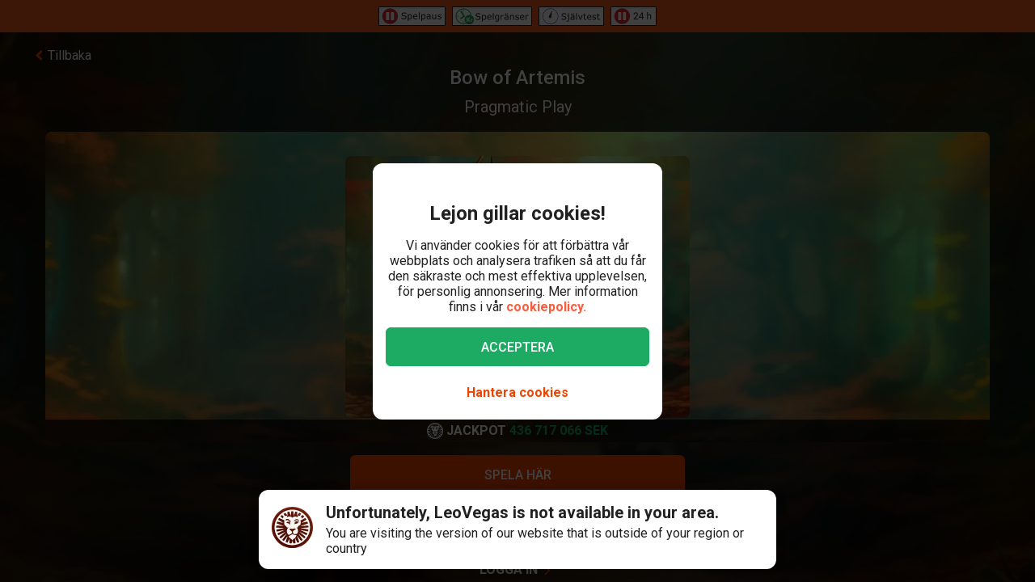

--- FILE ---
content_type: text/html; charset=utf-8
request_url: https://www.leovegas.com/sv-se/spel/bow-of-artemis
body_size: 95049
content:
<!doctype html>
  <html lang="sv">
  <head>
<meta charset=utf-8>
<meta name=viewport content="width=device-width,initial-scale=1,viewport-fit=cover">
<link rel=icon href="/static/fulcrum/favicon.ico" type=image/x-icon>
<link rel="shortcut icon" href="/static/fulcrum/favicon.ico" type=image/x-icon>
<link rel=manifest href="/static/fulcrum/manifest.json">
<link rel=apple-touch-icon href="/static/fulcrum/apple-touch-icon.png">
<link href="//cdn.leovegas.com" rel="preconnect" crossorigin>
<link href="//fonts.gstatic.com" rel="preconnect" crossorigin> <link href="//cdn.leovegas.com" rel="dns-prefetch">
<link href="//fonts.gstatic.com" rel="dns-prefetch">
<link href="//252e41b904880d25ce53-3f7d24b41a286beeca8ce1f4f9de65a0.ssl.cf3.rackcdn.com" rel="dns-prefetch">
<link href="//d205654a3b2af1b75209-275b861a8577e42fdaf34f4c14f5e708.ssl.cf3.rackcdn.com" rel="dns-prefetch"> <title>Bow of Artemis - Hämta en välkomstbonus och spela här</title>
<meta name="description" content="Spela Bow of Artemis på LeoVegas Casino, endast en av de många casinospel som du hittar på LeoVegas bland Slots, bordspel, och bord med live dealers.">
<link rel="canonical" href="https://www.leovegas.com/sv-se/spel/bow-of-artemis">
<link rel="alternate" href="https://www.leovegas.com/en-row/game/bow-of-artemis" hreflang="en-ie">
<link rel="alternate" href="https://www.leovegas.com/de-at/spiel/bow-of-artemis" hreflang="de-at">
<link rel="alternate" href="https://www.leovegas.com/en-ca/game/bow-of-artemis" hreflang="en-ca">
<link rel="alternate" href="https://www.leovegas.com/fr-ca/jeu/bow-of-artemis" hreflang="fr-ca">
<link rel="alternate" href="https://www.leovegas.com/es-int/juegos/bow-of-artemis" hreflang="es-cl">
<link rel="alternate" href="https://www.leovegas.dk/spil/bow-of-artemis" hreflang="da-dk">
<link rel="alternate" href="https://www.leovegas.com/fi-fi/peli/bow-of-artemis" hreflang="fi-fi">
<link rel="alternate" href="https://www.leovegas.co.uk/game/bow-of-artemis" hreflang="en-gb">
<link rel="alternate" href="https://www.leovegas.com/en-nz/game/bow-of-artemis" hreflang="en-nz">
<link rel="alternate" href="https://www.leovegas.com/sv-se/spel/bow-of-artemis" hreflang="sv-se">
<link rel="alternate" href="https://www.leovegas.nl/spel/bow-of-artemis" hreflang="nl-nl">
<meta name="robots" content="index, follow">
<meta content="LeoVegas - King of Mobile Casino &amp; Live Casino" name="apple-mobile-web-app-title" /><meta content="LeoVegas - King of Mobile Casino &amp; Live Casino" name="application-name" /> 
<meta name=mobile-web-app-capable content=yes>
<meta name=theme-color content=#FD5C3C>
<meta name=apple-mobile-web-app-capable content=yes>
<meta name=apple-mobile-web-app-status-bar-style content=black>
<meta name=format-detection content="telephone=no">
<meta name=msapplication-TileColor content=#FD5C3C>
<meta name=msapplication-TileImage content="/static/fulcrum/metro-tile.png">
<meta name=twitter:card content=app>
<meta name=twitter:site content=@LeoVegasUK>
<meta name=twitter:app:country content=GB>
<meta name=twitter:app:id:iphone content=834294342>
<meta name=twitter:app:id:ipad content=834294342>
<meta content="IE=Edge,chrome=IE7" http-equiv=X-UA-Compatible>
<link rel=preload as=style href=https://fonts.googleapis.com/css?family=Roboto:400,400i,500,500i,700,700i,900,900i|Roboto+Slab:700&subset=latin-ext&display=swap />
<link rel=stylesheet href=https://fonts.googleapis.com/css?family=Roboto:400,400i,500,500i,700,700i,900,900i|Roboto+Slab:700&subset=latin-ext&display=swap media=print onload='this.media="all"'/>
<script>window.domLoaded=!1,document.addEventListener("DOMContentLoaded",function(){window.domLoaded=!0}),window.splitChunksQueryInjector=function(n){return n+"?e=p"},window.cacheBustUrl=function(n){return n.indexOf("?")?n.replace("?","?t="+Date.now()+"&"):n+"?t="+Date.now()},window.failedCSS=[],window.failedJS=[],window.retCSS=function(n){n&&n.href&&(n.onerror=null,n.href=window.cacheBustUrl(n.href))},window.findLink=function(n){return document.head.querySelectorAll("link[type='text/css'][href^='"+n+"']")[0]},window.insertCSSAsset=function(n){var e=findLink(n.href);e?n.onload({type:"load",target:e}):(n.href=window.splitChunksQueryInjector(n.href),window.failedCSS.includes(n.href)&&(n.href=window.cacheBustUrl(n.href)),document.head.appendChild(n))},window.dynamicJSPath=function(n){var e=window.splitChunksQueryInjector(n);return window.failedJS.includes(e)&&(e=window.cacheBustUrl(e)),e},window.retJS=function(n){if(n&&n.src){n.onerror=null;var e=document.createElement("script");e.type="text/javascript",e.src=window.cacheBustUrl(n.src),e.crossOrigin="anonymous",document.head.appendChild(e)}}</script>
 <style>/* stylelint-disable scale-unlimited/declaration-strict-value */
#splashScreen {
  position: fixed;
  top: 0;
  left: 0;
  width: 100vw;
  height: 100vh;
  z-index: 99999999;
  background-color: #F7F7F7;
  text-align: center;
  display: flex;
  flex-direction: column;
}

.splashHeader {
  display: inline-block;
  width: 100%;
  height: 56px;
  background: linear-gradient(90deg, #F58249 0%, #FD5C3C 100%);
  text-align: center;
}

.splashHeader svg {
  width: 56px;
  height: 56px;
}

.splashPawContainer {
  display: flex;
  width: 100%;
  justify-content: center;
  align-items: center;
  flex: 1;
}

.splashPawContainer svg {
  display: inline-block;
  width: 50px;
  height: 52px;
}

g#pawloader {
  animation-name: downwards;
}

g#pawloader,
#pawloader path {
  transform-origin: 50% 50%;
  animation-duration: 1.2s;
  animation-iteration-count: infinite;
  animation-timing-function: cubic-bezier(0.5, 0, 0.5, 1);
}

#pawloader path {
  fill: #E1E1E1;
  transform-origin: 50% 50%;
}

#pawloader path#p1 {
  animation-name: up4;
}

#pawloader path#p2 {
  animation-name: up3;
}

#pawloader path#p3 {
  animation-name: up2;
}

#pawloader path#p4 {
  animation-name: up1;
}

@keyframes downwards {
  0% {
    transform: scale(1);
  }

  35% {
    transform: scale(0.9);
  }

  70% {
    transform: scale(1.03);
  }

  90% {
    transform: scale(1);
  }

  100% {
    transform: scale(1);
  }
}

@keyframes up1 {
  0% {
    transform: scale(1);
  }

  20% {
    transform: scale(1);
  }

  45% {
    transform: scale(1.1);
  }

  70% {
    transform: scale(1);
  }

  100% {
    transform: scale(1);
  }
}

@keyframes up2 {
  0% {
    transform: scale(1);
  }

  30% {
    transform: scale(1);
  }

  55% {
    transform: scale(1.1);
  }

  80% {
    transform: scale(1);
  }

  100% {
    transform: scale(1);
  }
}

@keyframes up3 {
  0% {
    transform: scale(1);
  }

  40% {
    transform: scale(1);
  }

  65% {
    transform: scale(1.1);
  }

  90% {
    transform: scale(1);
  }

  100% {
    transform: scale(1);
  }
}

@keyframes up4 {
  0% {
    transform: scale(1);
  }

  50% {
    transform: scale(1);
  }

  75% {
    transform: scale(1.1);
  }

  100% {
    transform: scale(1);
  }
}
</style> <link type="text/css" href="https://cdn.leovegas.com/fulcrum/v5/master/dynamic/mobile.app~493df0b3.c0b62f406031864ed29e.chunk.css?e=p" rel="stylesheet" crossorigin onerror="retCSS(this)">
<link type="text/css" href="https://cdn.leovegas.com/fulcrum/v5/master/dynamic/mobile.app~41ed5fae.a46c83b84b143ab0800c.chunk.css?e=p" rel="stylesheet" crossorigin onerror="retCSS(this)">
<link type="text/css" href="https://cdn.leovegas.com/fulcrum/v5/master/dynamic/mobile.app~748942c6.aea3b59b55a2f2594a44.chunk.css?e=p" rel="stylesheet" crossorigin onerror="retCSS(this)">
<link type="text/css" href="https://cdn.leovegas.com/fulcrum/v5/master/dynamic/mobile.app~9675856e.c7d69b19050f2a505d65.chunk.css?e=p" rel="stylesheet" crossorigin onerror="retCSS(this)">
<link type="text/css" href="https://cdn.leovegas.com/fulcrum/v5/master/dynamic/mobile.app~1152e2e7.6152d7fb5009b6f2b183.chunk.css?e=p" rel="stylesheet" crossorigin onerror="retCSS(this)">
<link type="text/css" href="https://cdn.leovegas.com/fulcrum/v5/master/dynamic/mobile.app~bead5879.7304fc008b4b4a4dcdf8.chunk.css?e=p" rel="stylesheet" crossorigin onerror="retCSS(this)">
<link type="text/css" href="https://cdn.leovegas.com/fulcrum/v5/master/dynamic/mobile.app~65914263.fc84b394446c1b7d1dc6.chunk.css?e=p" rel="stylesheet" crossorigin onerror="retCSS(this)"> <script type="text/javascript" src="https://cdn.leovegas.com/fulcrum/v5/master/dynamic/runtime.d7902bd9300417364efb.js?e=p" defer="defer" crossorigin onerror="retJS(this)"></script>
<script type="text/javascript" src="https://cdn.leovegas.com/fulcrum/v5/master/dynamic/mobile.relay~e741b245.dff8a13473cbeaab786f.chunk.js?e=p" defer="defer" crossorigin onerror="retJS(this)"></script>
<script type="text/javascript" src="https://cdn.leovegas.com/fulcrum/v5/master/dynamic/mobile.relay~e729906e.83d7446e2cfea7f2d4e8.chunk.js?e=p" defer="defer" crossorigin onerror="retJS(this)"></script>
<script type="text/javascript" src="https://cdn.leovegas.com/fulcrum/v5/master/dynamic/mobile.relay~6e425d9d.e49d5ccc9f278f2b7718.chunk.js?e=p" defer="defer" crossorigin onerror="retJS(this)"></script>
<script type="text/javascript" src="https://cdn.leovegas.com/fulcrum/v5/master/dynamic/mobile.relay~7e28fe17.c26180010f3826183da5.chunk.js?e=p" defer="defer" crossorigin onerror="retJS(this)"></script>
<script type="text/javascript" src="https://cdn.leovegas.com/fulcrum/v5/master/dynamic/mobile.react~03cc5dce.74b3c9b060bb1c743c3f.chunk.js?e=p" defer="defer" crossorigin onerror="retJS(this)"></script>
<script type="text/javascript" src="https://cdn.leovegas.com/fulcrum/v5/master/dynamic/mobile.vendors~app~9b312c24.c541fd6963629b77b795.chunk.js?e=p" defer="defer" crossorigin onerror="retJS(this)"></script>
<script type="text/javascript" src="https://cdn.leovegas.com/fulcrum/v5/master/dynamic/mobile.vendors~app~6b6ee712.9a56cc6f18d4b73fd2de.chunk.js?e=p" defer="defer" crossorigin onerror="retJS(this)"></script>
<script type="text/javascript" src="https://cdn.leovegas.com/fulcrum/v5/master/dynamic/mobile.vendors~app~23b211d4.9460800887797976dd86.chunk.js?e=p" defer="defer" crossorigin onerror="retJS(this)"></script>
<script type="text/javascript" src="https://cdn.leovegas.com/fulcrum/v5/master/dynamic/mobile.vendors~app~74226ea0.e89f0ffe0b471476e7ef.chunk.js?e=p" defer="defer" crossorigin onerror="retJS(this)"></script>
<script type="text/javascript" src="https://cdn.leovegas.com/fulcrum/v5/master/dynamic/mobile.vendors~app~80e93ec1.f68b34e6c84b3b799e67.chunk.js?e=p" defer="defer" crossorigin onerror="retJS(this)"></script>
<script type="text/javascript" src="https://cdn.leovegas.com/fulcrum/v5/master/dynamic/mobile.vendors~app~127b6cf7.a4e87a53781c0506195a.chunk.js?e=p" defer="defer" crossorigin onerror="retJS(this)"></script>
<script type="text/javascript" src="https://cdn.leovegas.com/fulcrum/v5/master/dynamic/mobile.vendors~app~7a054d2b.75be35d9ba4620f3b574.chunk.js?e=p" defer="defer" crossorigin onerror="retJS(this)"></script>
<script type="text/javascript" src="https://cdn.leovegas.com/fulcrum/v5/master/dynamic/mobile.vendors~app~c7b8ce09.fd1d3d408f69f9daa166.chunk.js?e=p" defer="defer" crossorigin onerror="retJS(this)"></script>
<script type="text/javascript" src="https://cdn.leovegas.com/fulcrum/v5/master/dynamic/mobile.vendors~app~1d14d743.d7de5c3a5f607e7aced8.chunk.js?e=p" defer="defer" crossorigin onerror="retJS(this)"></script>
<script type="text/javascript" src="https://cdn.leovegas.com/fulcrum/v5/master/dynamic/mobile.vendors~app~a8f9656c.41440f67f4942b7e6a4e.chunk.js?e=p" defer="defer" crossorigin onerror="retJS(this)"></script>
<script type="text/javascript" src="https://cdn.leovegas.com/fulcrum/v5/master/dynamic/mobile.vendors~app~112c8377.65f20a686ea19d10f27d.chunk.js?e=p" defer="defer" crossorigin onerror="retJS(this)"></script>
<script type="text/javascript" src="https://cdn.leovegas.com/fulcrum/v5/master/dynamic/mobile.vendors~app~e4dfd1bd.fa3271d031dccf287552.chunk.js?e=p" defer="defer" crossorigin onerror="retJS(this)"></script>
<script type="text/javascript" src="https://cdn.leovegas.com/fulcrum/v5/master/dynamic/mobile.vendors~app~c5cf623b.bcac151649ed562b6492.chunk.js?e=p" defer="defer" crossorigin onerror="retJS(this)"></script>
<script type="text/javascript" src="https://cdn.leovegas.com/fulcrum/v5/master/dynamic/mobile.vendors~app~0efdf0b8.1dd0048d433fe1aa555f.chunk.js?e=p" defer="defer" crossorigin onerror="retJS(this)"></script>
<script type="text/javascript" src="https://cdn.leovegas.com/fulcrum/v5/master/dynamic/mobile.app~493df0b3.9ed5fecf3dfb8d3042e2.chunk.js?e=p" defer="defer" crossorigin onerror="retJS(this)"></script>
<script type="text/javascript" src="https://cdn.leovegas.com/fulcrum/v5/master/dynamic/mobile.app~bfe0ed74.7cb8704480aafabffc03.chunk.js?e=p" defer="defer" crossorigin onerror="retJS(this)"></script>
<script type="text/javascript" src="https://cdn.leovegas.com/fulcrum/v5/master/dynamic/mobile.app~41ed5fae.249fc4efcdef96c02c0b.chunk.js?e=p" defer="defer" crossorigin onerror="retJS(this)"></script>
<script type="text/javascript" src="https://cdn.leovegas.com/fulcrum/v5/master/dynamic/mobile.app~748942c6.877abf869e9f1151170f.chunk.js?e=p" defer="defer" crossorigin onerror="retJS(this)"></script>
<script type="text/javascript" src="https://cdn.leovegas.com/fulcrum/v5/master/dynamic/mobile.app~9675856e.90ba56bbbe6b1969d46f.chunk.js?e=p" defer="defer" crossorigin onerror="retJS(this)"></script>
<script type="text/javascript" src="https://cdn.leovegas.com/fulcrum/v5/master/dynamic/mobile.app~1152e2e7.b311368e2c87dc51c05b.chunk.js?e=p" defer="defer" crossorigin onerror="retJS(this)"></script>
<script type="text/javascript" src="https://cdn.leovegas.com/fulcrum/v5/master/dynamic/mobile.app~bead5879.eccf8a181f12576a1391.chunk.js?e=p" defer="defer" crossorigin onerror="retJS(this)"></script>
<script type="text/javascript" src="https://cdn.leovegas.com/fulcrum/v5/master/dynamic/mobile.app~29a429d8.1e7750989ba94392099c.chunk.js?e=p" defer="defer" crossorigin onerror="retJS(this)"></script>
<script type="text/javascript" src="https://cdn.leovegas.com/fulcrum/v5/master/dynamic/mobile.app~65914263.617cd9cb6123f6646bde.chunk.js?e=p" defer="defer" crossorigin onerror="retJS(this)"></script>
<script type="text/javascript" src="https://cdn.leovegas.com/fulcrum/v5/master/dynamic/mobile.app~361546bd.286d249858b667e3da53.chunk.js?e=p" defer="defer" crossorigin onerror="retJS(this)"></script> 
<script async src=https://cdn.dfsdk.com/js/v6/agent.umd.js id=seon-script></script>
<script>!function(){if(window&&window.parent!==window.self&&(!window.name||-1===window.name.indexOf("__no_redirect__"))){var n=window.location.pathname.replace(new RegExp("^/[a-z]{2}-[a-z]{2,3}"),"");window.location.search&&(n+=window.location.search);try{window.parent.appNavigate(n),window.location="about:blank"}catch(n){if("SecurityError"!==n.name)return console.log(n)}}}()</script>
</head>

  <body>
    <div id=splashScreen>
<div class=splashHeader><svg version="1.1" id="LeoVegas_SPORT" xmlns="http://www.w3.org/2000/svg" x="0" y="0" viewBox="0 0 56 56" style="margin-top:4px" xml:space="preserve"><g id="Head"><path d="M28 3.8c13.3 0 24.2 10.9 24.2 24.2 0 13.4-10.9 24.2-24.2 24.2S3.8 41.4 3.8 28C3.8 14.7 14.7 3.8 28 3.8z" fill="#fff"/><linearGradient id="SVGID_1_" gradientUnits="userSpaceOnUse" x1="-32.122" y1="155.788" x2="-32.122" y2="99.788" gradientTransform="translate(60.122 -100)"><stop offset="0"/><stop offset=".103"/><stop offset=".271" stop-color="#09010b"/><stop offset=".483" stop-color="#2f1b1d"/><stop offset=".729" stop-color="#5d3029"/><stop offset=".94" stop-color="#924330"/></linearGradient><path d="M20.2 12.1c.4.4 1 1.9 1 1.9s.8-.7 3.1-.7c2.4 0 3.7 1.8 3.7 1.8s.7-1.8 3.4-1.8c1.4 0 2.5.7 3.2.7.2.1.8-.7 1.4-1.6.4-.6 1.3-.4 2.1 0l1.5-3c-.8-.5-1.6-1-2.4-1.4l-3.1 4.3.5-5.3c-.8-.3-1.8-.5-2.7-.7l-2.1 5.9-.6-6.2c-.4.1-.8 0-1.2 0-.5 0-1 0-1.6.1l-.6 6.4-2.1-6c-.9.2-1.8.4-2.7.7l.5 5-3.1-4c-.8.4-1.6.8-2.4 1.4l1.6 3c1.2-.6 2.3-.8 2.6-.5zm11.3 8.6c-.2.5-.6 2.7-.2 2.8.3.1.5-.4.5-.4s2.7-.6 2.9-.8 1-1.1 1-1.1.5.2.7 0 .2-.3.1-.4c-.5-.4-1.4-1-2.4-1-1 .1-2.4.4-2.6.9zM25 19.1c-.8-.3-1.9-2.1-2.2-2.3-.4-.2-.7-.2-1-.3-.3-.1-1.2 0-1.6 0-.2 0-.7.2-1 .7-.4.4-.5 1-.5 1s.2.7.7.5c.8-.2 2.1-1.2 3.3 0 .8.8 1.1 1.6 1.9 1.8 1.2.1 2.2-.7.4-1.4zm14.5-5.8c.8.8 1.5 1.4 1.5 2.5v.2l3-3c-.7-.7-1.4-1.3-2.1-1.9l-2.4 2.2c-.1-.1-.1-.1 0 0zM50 28c0-.9-.1-1.9-.2-2.7l-11.1.7 10.6-3.5c-.2-.9-.5-1.8-.8-2.7l-8.1 1.9 6.9-4.3c-.4-.8-1-1.6-1.5-2.3L39 18.7c.1.4.2 1 .4 1.4.2.6.1 2.4-.1 3.3-.1.9-1.5 1.7-2.4 2.2-.7.4-1.1.9-1.3 1.6-.1.4-.2.8-.3 1.1-.1.2 0 .4 0 .6 0-.1-.1-.2-.2-.3-.3-.5-.5-.5-.7-.4-.2.1.2.5.5 1 .2.5.4 1.1.5 1.4.2.6.4 2.2.1 3.3-.2 1.1-.6 1.8-1.3 2.3-.5.4-2.2.7-2.8.4-1.3-.7-1.9-.2-2.3-.7-.4-.5-.8-1.4-.8-1.9.1-.4.7-1.4 1.8-2.4 1-.9 1.8-1 2.1-1.3.2-.1.2-.3.3-.5.1-.3.2-.5 0-.5-.1-.1-.2 0-.4.1-.2.2-.5.5-.5.4-.1-.1 0-.1-.1-.2s-.1-.4-.4-.5c-.5-.4-2 .7-3.2.7s-2.4-.7-3-.4c-.3.1-.4.3-.5.5-.1.2.1.2 0 .2-.1.1-.2-.2-.4-.4s-.2-.2-.4-.1 0 .2.2.5c.1.3.4.5.5.7.2.4 1.1 1 1.7 1.3.5.3 1.4 1.4 1.6 1.8.2.4-.4 1.4-.5 1.6l-.5.5c-.5.5-1.7 1.4-2.4 1.6s-1.6.5-2.1-.1c-.4-.5-1.5-2.5-1.7-4.1-.1-1 .2-1.6.4-2.4.2-.5.2-1.1.4-1.4.6-1.7 1.3-2.2 1.2-2.4-.2-.2-1.1.2-1.5 1-.1-.1-.1-.2-.2-.4-.1-.1-.2-.2-.3-.4-.1-.1-.2-.2-.3-.5-.6-.8-1.7-1.4-2.5-2.3-.8-.8-.5-2.1-.6-4-.1-1.3.2-2.1.3-2.4l-7.2-3.3c-.5.7-1 1.5-1.4 2.4l6.9 4.3L7.5 20c-.4.8-.6 1.8-.8 2.7l9.8 3.2-10.3-.6c-.1.9-.2 1.8-.2 2.7v.1l11 .6-10.8 2.1c.1.9.3 1.8.5 2.7l10.7-2.1-9.9 4.7c.4.8.7 1.7 1.2 2.5l9.9-4.7-8.4 7c.5.7 1.1 1.4 1.8 2.1l8.4-7.1-6.3 9.1c.7.6 1.4 1.1 2.2 1.6l5.2-6.8-2.8 8c.8.4 1.7.7 2.6 1l2.8-5.7-.2 6.3c.9.2 1.8.3 2.8.4L28 46l1.3 3.9c1-.1 1.9-.2 2.8-.4l-.4-6.7 3.1 6c.9-.3 1.8-.6 2.6-1L34 38.9l5.8 7.5c.8-.5 1.5-1 2.2-1.6l-5.9-8.2L44 43l1.8-2.1-8.6-7.1 10.1 4.7c.4-.8.8-1.6 1.1-2.5l-10.1-4.7 10.9 2.1c.2-.9.4-1.8.5-2.7l-10.9-2.1L50 28zM32.3 40.8c-.4 1.1-2.2 2.1-2.8 2.7-.6.6-1.5 2.3-1.5 2.3s-1.3-1.6-1.7-2.2c-.4-.6-1-.5-1.7-1.1-.7-.6-1.6-2-1.9-2.5-.2-.6-.3-.7.1-1 .4-.3 1.1-.4 2.1-.7 1-.3.8-1.3 3.1-1.3.9 0 1.9.5 2.3.7.9.4 2.3-.1 2.9.4.5.3-.4 1.5-.9 2.7zM22 20.3c-.8 0-1.7.6-2.2 1-.1.1-.1.2.1.4.2.1.6 0 .6 0s.2.2.5.4c.2 0 .8-.1 1.7.5.4.2.4.6.7.8.2.1.5.1.7.1.2.1.2.5.5.4.3-.1.1-.4.1-.7 0-.7-.2-1.6-.3-2-.2-.6-1.6-.9-2.4-.9zM28 0C12.6 0 0 12.6 0 28s12.6 28 28 28 28-12.6 28-28S43.4 0 28 0zm0 52.2C14.7 52.2 3.8 41.4 3.8 28 3.8 14.7 14.7 3.8 28 3.8S52.2 14.7 52.2 28c0 13.4-10.9 24.2-24.2 24.2zM16.4 13.6l-2.5-2.4c-.7.6-1.4 1.2-2 1.9l3 2.7c.1-.7.8-1.6 1.5-2.2zm20.4 6.8c.1 0 .2-.1.2-.3.1-.7-.2-1.6-.4-1.9-.2-.3-.6-1-1-1.2-.4-.1-1.1-.1-1.9-.1-1.3.1-1.5.1-2.5 1.1-.4.4-.8.4-1 .8s0 .6.1.8c.1.2.4 0 .4 0s1.4-1.1 3.1-1.4c2.4-.5 2.9 2.1 2.9 2.1s0 .1.1.1z" fill="url(#SVGID_1_)"/></g></svg></div>
<div class=splashPawContainer><svg viewBox="0 0 100 100" xmlns="http://www.w3.org/2000/svg"><g id="pawloader"><path id="p0" d="M60.4 84.8c-5.2-.6-11.6-6.1-17.7-6.1-4.6 0-12.2 2.1-16.5 1.2-4.2-.9-5.8-7.9-5.8-13.7 0-6.1 6.4-11.6 11.9-16.5 4.6-4 12.8-8.8 16.5-8.8 4.9 0 10.1 4 12.8 15.9 2.1 9.8 8.8 9.1 8.8 14 0 7.6-4.9 14.6-10 14z"/><path id="p1" d="M83.2 58.2c-2.1 4.6-7 5.2-10.1 3.7C68.9 59.5 68.6 54 72 50c2.4-3 7.9-3.7 9.8-7.9.6-1.2 2.1-1.2 2.4 0 2.1 5.2.9 12.5-1 16.1z"/><path id="p2" d="M64.3 41.2c-4-1.2-5.2-5.2-4-9.1 1.2-4 5.5-6.4 7.6-11 .6-1.2 2.1-1.2 2.4 0 1.5 3.7 3.4 8.5 3 12.2-.1 4.5-3.2 9.7-9 7.9z"/><path id="p3" d="M40.9 25.9c.9-4 4-8.5 7.3-11.3.9-.6 2.1 0 2.1.9 0 4.3 3.7 7.9 3.4 13.1-.3 4-2.4 7.9-6.4 7.9-5.8-.5-7.7-5.7-6.4-10.6z"/><path id="p4" d="M22.6 21.3c.3-1.2 2.1-1.2 2.4 0 2.4 4.9 7.9 5.8 9.5 9.8 1.2 3.4 1.5 7.9-3.4 10.7-4.9 2.7-8.2-2.1-9.5-6.7-.9-4-.3-9.5 1-13.8z"/></g></svg></div>
</div>

    <!-- The app hooks into this div -->
    <div id="app"><div><div class="PxdU2"><div class="XJb7j RwaDv lKdl2" style="--overlay-curtain-offset-top:calc(0px);--overlay-curtain-offset-left:calc(0px);--overlay-curtain-offset-bottom:calc(0px);--overlay-curtain-offset-right:calc(0px);--overlay-curtain-fill-x:calc(1 - (1 - 0));--overlay-curtain-fill-y:calc(1 - (1 - 0));--overlay-curtain-darken:calc(1 - (1 - 0))"><div class="I3cWx XJb7j" style="--overlay-curtain-content-height:auto;margin-right:auto"><div class="oFEZU"></div></div></div><div class="Q7PW4" data-test-prompt="true"><div></div><div class="_6BV4C"><div class="_1SqvY"><div class="a5Rk-"><div class="rCElX"><div class=""> </div><div class="tW450 _3chqz"><div class="QG6Dm"><div class="w12Oc" data-test-id="navbar"><div class="_8-IqP _09Axj"><div class="TuqXB"><div class="LM4HG"><span class="Ij7al" data-test-id="navbar-drawer-button"><svg xmlns="http://www.w3.org/2000/svg" width="40" x="0" y="0" version="1.1" viewBox="0 0 40 40"><g class="dqgh+"><rect x="10" y="12"></rect><rect x="10" y="18.7"></rect><rect x="10" y="25.3"></rect></g></svg></span></div><div class="CtWfe" data-test-id="navbar-search-button"><a aria-label="/sok" href="/sv-se/sok"><svg data-test-id="svg-wrapper" color="#FFF" width="20" height="20" viewBox="0 0 20 20" fill="#FFF" version="1.1" xmlns="http://www.w3.org/2000/svg"><path d="M19.4,16.6L14.8,12c0.7-1.2,1.1-2.6,1.1-4c0-4.4-3.6-8-8-8C3.6,0,0,3.6,0,8s3.6,8,8,8c1.5,0,2.9-0.4,4-1.1
	l4.6,4.6c0.8,0.8,2,0.8,2.8,0C20.2,18.6,20.2,17.4,19.4,16.6z M3.4,8c0-2.5,2.1-4.6,4.6-4.6c2.5,0,4.6,2.1,4.6,4.6s-2.1,4.6-4.6,4.6
	C5.5,12.6,3.4,10.6,3.4,8z"></path></svg></a></div></div><a class="zPCw0" data-test-id="logo-button" aria-label="/" href="/sv-se/"><div class="Lg967 TplWs"></div></a><div class="Qf2yx O+PzD"><a class="o+vBA JvIXb" data-test-id="signup-action-to-login-button" href="/sv-se/logga-in"><canvas style="border-radius:inherit;height:100%;left:0;position:absolute;top:0;width:100%" height="0" width="0"></canvas><span>SPELA HÄR</span><svg width="12" height="12" class="_5L5+U" viewBox="0 0 40 40" xmlns="http://www.w3.org/2000/svg"><path fill="currentColor" d="M13.5,38.5c-3.9,2.8-7,1.2-7-3.5V4.8c0-4.7,3.2-6.3,7-3.5l21,15.1c2.7,1.9,2.7,5.1,0,7 L13.5,38.5z"></path></svg></a></div></div></div></div><div class="kPOcs" data-test-id="lobby-list-navigation"><ul class="f77Dk"><li class="JtzHJ"><a class="_1krQ7 pFug0" data-test-id="lobby-casino" href="/sv-se/">Casino</a><div class="z2Rkd"></div></li><li class="JtzHJ"><a class="_1krQ7" data-test-id="lobby-livecasino" href="/sv-se/livecasino">Live Casino</a></li><li class="JtzHJ"><a class="_1krQ7" data-test-id="lobby-sportsbook" href="/sv-se/betting">Sport</a></li></ul></div></div><div class="ATCja X0Cd0"><div class="et4lm" data-test-id="background"><div><div role="img" aria-label="Background Image" class="Jj8yY _149Te EUzyZ" style="background-image:none"></div><div role="img" aria-label="Background Image" class="_6tpw6 _149Te EUzyZ" style="background-image:none"></div></div></div><div><div class="bvn93"><div class="GJ+lV"><div class="PLol+"><div class="A5Raw" style="background-color:rgba(0, 0, 0, 1);background-image:url(https://media.leovegas.com/lv/games/lEzErglne/mW105C0Pm3GAeo.jpg)"><div class="tW2HC j9Svq"><div class=""><div class="HkGqZ"><svg width="16" height="16" class="Oq6tV W0gJc" fill-opacity="1" viewBox="0 0 16 16" xmlns="http://www.w3.org/2000/svg"><polygon fill="currentColor" fill-rule="nonzero" points="9.45454544 7.99999998 16 14.5454545 14.5454545 16 7.99999999 9.45454544 1.45454545 16 0 14.5454545 6.54545454 7.99999998 0 1.45454545 1.45454545 0 7.99999999 6.54545453 14.5454545 0 16 1.45454545"></polygon></svg></div><div class="rLO9C"><div class="_4RdZ2"><img src="https://media.leovegas.com/lv/games/lEzErglne/XjqeAFlgbR0rMR.jpg" class="tqj5c"/><div class="U5T3x"><h1 class="iQOTg" data-test-id="game-title">Bow of Artemis</h1><span class="bgGiZ">Pragmatic Play</span><div class="vK-XO"><div class="Yq1k6 lle5a"><img src="https://cdn.leovegas.com/fulcrum/v5/master/static/c16b1b72809f0ebf0713c5d56aaaa998.svg" alt="LeoVegas icon"/><span> JACKPOT</span><span class="_3g+Hp"><span class="">0 SEK</span></span></div></div></div></div></div><div class="RnGlY"><div class="-TUcL"><div class="CLtui"><div class="GZW0F"><img src="https://media.leovegas.com/lv/games/lEzErglne/XjqeAFlgbR0rMR.jpg" class="S+emQ"/><div class="-a-nc"><a class="wNEmG hjN2x -t8wB oiIbx aoW4N" data-test-id="prelaunch-button-signup" href="/sv-se/registrering"><canvas style="border-radius:inherit;height:100%;left:0;position:absolute;top:0;width:100%" height="0" width="0"></canvas><span class="+abks"> <span>Spela här</span> </span></a><button class="wNEmG _1Za2O -t8wB rgHet oiIbx aoW4N" type="submit" disabled="" data-test-id="prelaunch-button-try"><span class="+abks"><span>Provspela</span></span></button><a class="wNEmG MwwFD vl0Yf" data-test-id="prelaunch-button-login" href="/sv-se/logga-in"><span class="+abks"> <span>Logga in</span> </span><svg width="20" height="20" class="JMaqX" style="margin-left:2px" viewBox="0 0 1792 1792" xmlns="http://www.w3.org/2000/svg"><path d="M1171 960q0 13-10 23l-466 466q-10 10-23 10t-23-10l-50-50q-10-10-10-23t10-23l393-393-393-393q-10-10-10-23t10-23l50-50q10-10 23-10t23 10l466 466q10 10 10 23z"></path></svg></a></div></div></div><div class="-TUcL"><a class="wNEmG hjN2x -t8wB qTtnL" data-test-id="prelaunch-button-signup" href="/sv-se/registrering"><canvas style="border-radius:inherit;height:100%;left:0;position:absolute;top:0;width:100%" height="0" width="0"></canvas><span class="+abks"> <span>Spela här</span> </span></a><button class="wNEmG _1Za2O -t8wB rgHet Aew6l" type="submit" disabled="" data-test-id="prelaunch-button-try"><span class="+abks"><span>Provspela</span></span></button><span><a class="wNEmG MwwFD qbRAT" data-test-id="prelaunch-button-login" href="/sv-se/logga-in"><span class="+abks"> <span>Logga in</span> </span><svg width="20" height="20" class="JMaqX" style="margin-left:2px" viewBox="0 0 1792 1792" xmlns="http://www.w3.org/2000/svg"><path d="M1171 960q0 13-10 23l-466 466q-10 10-23 10t-23-10l-50-50q-10-10-10-23t10-23l393-393-393-393q-10-10-10-23t10-23l50-50q10-10 23-10t23 10l466 466q10 10 10 23z"></path></svg></a></span></div></div></div><div class="bI-w1" data-test-id="game-description"><div>-</div></div></div></div></div></div></div></div></div></div></div></div></div></div><div></div></div></div></div></div>
    <div id="sports-client-api"></div>
    <script type="text/javascript" src="https://cdn.leovegas.com/fulcrum/v5/master/dynamic/mobile.Adform~e8e8aaba.8cd6bc409dafd017e906.chunk.js?e=p" defer="defer" crossorigin onerror="retJS(this)"></script>
<link type="text/css" href="https://cdn.leovegas.com/fulcrum/v5/master/dynamic/mobile.Snackbar~bfe0ed74.49fe9343e0fd92d3b8c4.chunk.css?e=p" rel="stylesheet" crossorigin onerror="retCSS(this)">
<script type="text/javascript" src="https://cdn.leovegas.com/fulcrum/v5/master/dynamic/mobile.Snackbar~bfe0ed74.404821899d338f43248b.chunk.js?e=p" defer="defer" crossorigin onerror="retJS(this)"></script>
<script type="text/javascript" src="https://cdn.leovegas.com/fulcrum/v5/master/dynamic/mobile.ResponsibleGaming~4fd0ee19.63be239615b632dbc373.chunk.js?e=p" defer="defer" crossorigin onerror="retJS(this)"></script>
<script type="text/javascript" src="https://cdn.leovegas.com/fulcrum/v5/master/dynamic/mobile.Experimentation~0035cfbb.866da0197c14d61d426f.chunk.js?e=p" defer="defer" crossorigin onerror="retJS(this)"></script>
<script type="text/javascript" src="https://cdn.leovegas.com/fulcrum/v5/master/dynamic/mobile.DocumentTitle~344174d7.31ba8031e3db083ffb30.chunk.js?e=p" defer="defer" crossorigin onerror="retJS(this)"></script>
<script type="text/javascript" src="https://cdn.leovegas.com/fulcrum/v5/master/dynamic/mobile.vendors~AutoWithdrawalModal~BankID~BankingVerification~BottomBarScreen~CasinoCategory~CasinoSearch~D~505aad86.447f995e2b0c2699357c.chunk.js?e=p" defer="defer" crossorigin onerror="retJS(this)"></script>
<script type="text/javascript" src="https://cdn.leovegas.com/fulcrum/v5/master/dynamic/mobile.vendors~BankID~BankingVerification~DEAuthenticated~DEVerification~Deposit~FlowChecker~GameScreen~Gam~362c8ab7.6889eead7b5e3c544a3e.chunk.js?e=p" defer="defer" crossorigin onerror="retJS(this)"></script>
<script type="text/javascript" src="https://cdn.leovegas.com/fulcrum/v5/master/dynamic/mobile.vendors~BankID~BankingVerification~DEAuthenticated~DEVerification~Deposit~FlowChecker~GameScreen~Gam~da321b88.adfbf7a64997c6bdea3e.chunk.js?e=p" defer="defer" crossorigin onerror="retJS(this)"></script>
<script type="text/javascript" src="https://cdn.leovegas.com/fulcrum/v5/master/dynamic/mobile.vendors~FlowChecker~9b1fde68.1a836700ed6f6db2ab74.chunk.js?e=p" defer="defer" crossorigin onerror="retJS(this)"></script>
<link type="text/css" href="https://cdn.leovegas.com/fulcrum/v5/master/dynamic/mobile.BankID~BankingVerification~DEAuthenticated~DEVerification~Deposit~FlowChecker~GameScreen~GameSession~7655d0de.13c29043641bb6bcbfef.chunk.css?e=p" rel="stylesheet" crossorigin onerror="retCSS(this)">
<script type="text/javascript" src="https://cdn.leovegas.com/fulcrum/v5/master/dynamic/mobile.BankID~BankingVerification~DEAuthenticated~DEVerification~Deposit~FlowChecker~GameScreen~GameSession~7655d0de.1ca59b270e8de39f1596.chunk.js?e=p" defer="defer" crossorigin onerror="retJS(this)"></script>
<link type="text/css" href="https://cdn.leovegas.com/fulcrum/v5/master/dynamic/mobile.FlowChecker~bfe0ed74.2453535a6676c8b5ff65.chunk.css?e=p" rel="stylesheet" crossorigin onerror="retCSS(this)">
<script type="text/javascript" src="https://cdn.leovegas.com/fulcrum/v5/master/dynamic/mobile.FlowChecker~bfe0ed74.81a4160df23d4519f310.chunk.js?e=p" defer="defer" crossorigin onerror="retJS(this)"></script>
<link type="text/css" href="https://cdn.leovegas.com/fulcrum/v5/master/dynamic/mobile.BlockAppContainer~bfe0ed74.8adf12f38e0207927c35.chunk.css?e=p" rel="stylesheet" crossorigin onerror="retCSS(this)">
<script type="text/javascript" src="https://cdn.leovegas.com/fulcrum/v5/master/dynamic/mobile.BlockAppContainer~bfe0ed74.d8b0e9115286ed7ced09.chunk.js?e=p" defer="defer" crossorigin onerror="retJS(this)"></script>
<link type="text/css" href="https://cdn.leovegas.com/fulcrum/v5/master/dynamic/mobile.ROWBanner~bfe0ed74.f6733f29a69526d14724.chunk.css?e=p" rel="stylesheet" crossorigin onerror="retCSS(this)">
<script type="text/javascript" src="https://cdn.leovegas.com/fulcrum/v5/master/dynamic/mobile.ROWBanner~bfe0ed74.8b73335e8c52fa4c0378.chunk.js?e=p" defer="defer" crossorigin onerror="retJS(this)"></script>
<script type="text/javascript" src="https://cdn.leovegas.com/fulcrum/v5/master/dynamic/mobile.vendors~CasinoCategory~CasinoScreen~GameScreen~index~9b1fde68.43e5ad3c125b26579eb5.chunk.js?e=p" defer="defer" crossorigin onerror="retJS(this)"></script>
<link type="text/css" href="https://cdn.leovegas.com/fulcrum/v5/master/dynamic/mobile.AccessibilityStatementScreen~AndroidAppScreen~BankID~BlogPostScreen~BlogPostsScreen~BonusInfoScreen~~1638a0b2.67f570fd38267fd96926.chunk.css?e=p" rel="stylesheet" crossorigin onerror="retCSS(this)">
<script type="text/javascript" src="https://cdn.leovegas.com/fulcrum/v5/master/dynamic/mobile.AccessibilityStatementScreen~AndroidAppScreen~BankID~BlogPostScreen~BlogPostsScreen~BonusInfoScreen~~1638a0b2.f256d1c920a4b5cbd2a3.chunk.js?e=p" defer="defer" crossorigin onerror="retJS(this)"></script>
<link type="text/css" href="https://cdn.leovegas.com/fulcrum/v5/master/dynamic/mobile.AccessibilityStatementScreen~AndroidAppScreen~BlogPostScreen~BlogPostsScreen~BonusInfoScreen~BonusTe~47b6ea6b.6fe6fa94359f8addd920.chunk.css?e=p" rel="stylesheet" crossorigin onerror="retCSS(this)">
<script type="text/javascript" src="https://cdn.leovegas.com/fulcrum/v5/master/dynamic/mobile.AccessibilityStatementScreen~AndroidAppScreen~BlogPostScreen~BlogPostsScreen~BonusInfoScreen~BonusTe~47b6ea6b.ee048a7a35d6e919c455.chunk.js?e=p" defer="defer" crossorigin onerror="retJS(this)"></script>
<link type="text/css" href="https://cdn.leovegas.com/fulcrum/v5/master/dynamic/mobile.BonusChaserInGameCurtain~BonusChaserLobbyContainer~BonusChaserSwitcher~CasinoCategory~CasinoScreen~G~89edcdce.f4b68829ad17c7a96700.chunk.css?e=p" rel="stylesheet" crossorigin onerror="retCSS(this)">
<script type="text/javascript" src="https://cdn.leovegas.com/fulcrum/v5/master/dynamic/mobile.BonusChaserInGameCurtain~BonusChaserLobbyContainer~BonusChaserSwitcher~CasinoCategory~CasinoScreen~G~89edcdce.27da62cb134221fd7109.chunk.js?e=p" defer="defer" crossorigin onerror="retJS(this)"></script>
<link type="text/css" href="https://cdn.leovegas.com/fulcrum/v5/master/dynamic/mobile.CasinoCategory~CasinoScreen~GameScreen~bfe0ed74.6650fb3b0b4f25574d3e.chunk.css?e=p" rel="stylesheet" crossorigin onerror="retCSS(this)">
<script type="text/javascript" src="https://cdn.leovegas.com/fulcrum/v5/master/dynamic/mobile.CasinoCategory~CasinoScreen~GameScreen~bfe0ed74.47ddd07f25ed8d8c64ef.chunk.js?e=p" defer="defer" crossorigin onerror="retJS(this)"></script>
<link type="text/css" href="https://cdn.leovegas.com/fulcrum/v5/master/dynamic/mobile.GameScreen~KycCheckKreditz~bfe0ed74.f4227ea48dc78c28114c.chunk.css?e=p" rel="stylesheet" crossorigin onerror="retCSS(this)">
<script type="text/javascript" src="https://cdn.leovegas.com/fulcrum/v5/master/dynamic/mobile.GameScreen~KycCheckKreditz~bfe0ed74.9a0449cb1a918e8c9086.chunk.js?e=p" defer="defer" crossorigin onerror="retJS(this)"></script>
<script type="text/javascript" src="https://cdn.leovegas.com/fulcrum/v5/master/dynamic/mobile.Cordova~GameScreen~493df0b3.8df881f48836410be8af.chunk.js?e=p" defer="defer" crossorigin onerror="retJS(this)"></script>
<link type="text/css" href="https://cdn.leovegas.com/fulcrum/v5/master/dynamic/mobile.GameScreen~493df0b3.2aa701af4d4e796a1f8b.chunk.css?e=p" rel="stylesheet" crossorigin onerror="retCSS(this)">
<script type="text/javascript" src="https://cdn.leovegas.com/fulcrum/v5/master/dynamic/mobile.GameScreen~493df0b3.be52a0d02868bbb7f62e.chunk.js?e=p" defer="defer" crossorigin onerror="retJS(this)"></script>
<link type="text/css" href="https://cdn.leovegas.com/fulcrum/v5/master/dynamic/mobile.GameScreen~30e5ed97.0f06c42432cf2d019de7.chunk.css?e=p" rel="stylesheet" crossorigin onerror="retCSS(this)">
<script type="text/javascript" src="https://cdn.leovegas.com/fulcrum/v5/master/dynamic/mobile.GameScreen~30e5ed97.6953c948ee5a17b7f118.chunk.js?e=p" defer="defer" crossorigin onerror="retJS(this)"></script>
<link type="text/css" href="https://cdn.leovegas.com/fulcrum/v5/master/dynamic/mobile.GameScreen~6be18fb8.f7040ccf4c4f75814e90.chunk.css?e=p" rel="stylesheet" crossorigin onerror="retCSS(this)">
<script type="text/javascript" src="https://cdn.leovegas.com/fulcrum/v5/master/dynamic/mobile.GameScreen~6be18fb8.0456fec33c63898db327.chunk.js?e=p" defer="defer" crossorigin onerror="retJS(this)"></script>
<script type="text/javascript" src="https://cdn.leovegas.com/fulcrum/v5/master/dynamic/mobile.vendors~BankID~CasinoScreen~Deposit~ExtendedMarkupParser~MyOffers~Payment~SignupWorldScreen~WelcomeO~d45d8357.d10d56b9c74e97a62f54.chunk.js?e=p" defer="defer" crossorigin onerror="retJS(this)"></script>
<script type="text/javascript" src="https://cdn.leovegas.com/fulcrum/v5/master/dynamic/mobile.vendors~BlogPostScreen~BlogPostsScreen~ExtendedMarkupParser~HistoryTransactionScreen~RgToolsKSA~844b~a2a03f84.17ce96a445bfcdb94a05.chunk.js?e=p" defer="defer" crossorigin onerror="retJS(this)"></script>
<link type="text/css" href="https://cdn.leovegas.com/fulcrum/v5/master/dynamic/mobile.ExtendedMarkupParser~MyOffers~WelcomeOffer~bfe0ed74.8378789c46644e7c0a67.chunk.css?e=p" rel="stylesheet" crossorigin onerror="retCSS(this)">
<script type="text/javascript" src="https://cdn.leovegas.com/fulcrum/v5/master/dynamic/mobile.ExtendedMarkupParser~MyOffers~WelcomeOffer~bfe0ed74.bba657b28979f2494dc3.chunk.js?e=p" defer="defer" crossorigin onerror="retJS(this)"></script>
<link type="text/css" href="https://cdn.leovegas.com/fulcrum/v5/master/dynamic/mobile.ExtendedMarkupParser~493df0b3.2712e0873a55392fb2b7.chunk.css?e=p" rel="stylesheet" crossorigin onerror="retCSS(this)">
<script type="text/javascript" src="https://cdn.leovegas.com/fulcrum/v5/master/dynamic/mobile.ExtendedMarkupParser~493df0b3.4ea102b0b413ba4828f8.chunk.js?e=p" defer="defer" crossorigin onerror="retJS(this)"></script>
<script type="text/javascript" src="https://cdn.leovegas.com/fulcrum/v5/master/dynamic/mobile.ZendeskHelpCenter~9c9801fa.044c45abc2e8ea8a0131.chunk.js?e=p" defer="defer" crossorigin onerror="retJS(this)"></script>
    <noscript>
      
    </noscript>
    <script type="text/javascript">
      window.__INITIAL_STATE = JSON.parse("{\"query:StructureQuery:{}\":{\"errors\":[{\"message\":\"SESSION_NOT_FOUND\",\"locations\":[{\"line\":713,\"column\":7}],\"path\":[\"viewer\",\"config\",\"flows\",\"mandatory\"],\"code\":10042,\"level\":\"info\"},{\"message\":\"SESSION_NOT_FOUND\",\"locations\":[{\"line\":714,\"column\":7}],\"path\":[\"viewer\",\"config\",\"flows\",\"optional\"],\"code\":10042,\"level\":\"info\"}],\"data\":{\"viewer\":{\"authenticated\":false,\"permissions\":[{\"permission\":\"DEPOSIT\",\"granted\":true,\"restrictions\":[]},{\"permission\":\"LOGIN\",\"granted\":true,\"restrictions\":[]},{\"permission\":\"PLAY_BINGO\",\"granted\":true,\"restrictions\":[]},{\"permission\":\"PLAY_CASINO\",\"granted\":true,\"restrictions\":[]},{\"permission\":\"PLAY_LIVE_CASINO\",\"granted\":true,\"restrictions\":[]},{\"permission\":\"PLAY_SPORTS\",\"granted\":true,\"restrictions\":[]},{\"permission\":\"RECEIVE_BINGO_PROMOTIONS\",\"granted\":true,\"restrictions\":[]},{\"permission\":\"RECEIVE_CASINO_PROMOTIONS\",\"granted\":true,\"restrictions\":[]},{\"permission\":\"RECEIVE_LIVE_CASINO_PROMOTIONS\",\"granted\":true,\"restrictions\":[]},{\"permission\":\"RECEIVE_MARKETING\",\"granted\":true,\"restrictions\":[]},{\"permission\":\"RECEIVE_PROMOTIONS\",\"granted\":true,\"restrictions\":[]},{\"permission\":\"RECEIVE_SPORTS_PROMOTIONS\",\"granted\":true,\"restrictions\":[]},{\"permission\":\"SIGNUP\",\"granted\":true,\"restrictions\":[]},{\"permission\":\"WITHDRAW\",\"granted\":true,\"restrictions\":[]}],\"locale\":{\"country\":{\"adform\":{\"code\":\"497538\",\"domain\":\"https:\\u002F\\u002Ftrack.adform.net\",\"disableContainer\":false},\"id\":\"Q291bnRyeTpTRQ==\",\"supportedLocales\":[{\"string\":\"sv-se\",\"lang\":\"SV\"}],\"locale\":{\"string\":\"sv-se\"},\"license\":{\"name\":\"SGA\"},\"currency\":\"SEK\",\"code\":\"SE\"},\"string\":\"sv-se\",\"lang\":\"SV\"},\"user\":null,\"market\":{\"tncVersion\":\"2.6\",\"id\":\"TWFya2V0OlNF\",\"code\":\"SE\",\"license\":{\"name\":\"SGA\"},\"country\":{\"code\":\"SE\",\"id\":\"Q291bnRyeTpTRQ==\"}},\"context\":{\"container\":\"BROWSER\",\"platformName\":\"OSX\",\"lang\":\"EN\",\"country\":{\"name\":\"Annat\",\"code\":\"ROW\",\"currency\":\"EUR\",\"id\":\"Q291bnRyeTpST1c=\"}},\"lobbies\":[{\"__typename\":\"CasinoLobby\",\"name\":\"casino\",\"id\":\"Q2FzaW5vTG9iYnk6Y2FzaW5v\",\"promotions\":[],\"enabled\":true},{\"__typename\":\"LiveLobby\",\"name\":\"live\",\"id\":\"TGl2ZUxvYmJ5OmxpdmU=\",\"promotions\":[],\"enabled\":true},{\"__typename\":\"SportsLobby\",\"name\":\"sportsbook\",\"id\":\"U3BvcnRzTG9iYnk6c3BvcnRzYm9vaw==\",\"promotions\":[],\"enabled\":true}],\"countries\":[{\"supportedLangs\":[\"EN\"],\"id\":\"Q291bnRyeTpBRA==\"},{\"supportedLangs\":[\"EN\",\"DE\"],\"id\":\"Q291bnRyeTpBVA==\"},{\"supportedLangs\":[\"PT\"],\"id\":\"Q291bnRyeTpCUg==\"},{\"supportedLangs\":[\"EN\",\"FR\"],\"id\":\"Q291bnRyeTpDQQ==\"},{\"supportedLangs\":[\"ES\"],\"id\":\"Q291bnRyeTpDTA==\"},{\"supportedLangs\":[\"DE\"],\"id\":\"Q291bnRyeTpERQ==\"},{\"supportedLangs\":[\"EN\",\"FI\"],\"id\":\"Q291bnRyeTpGSQ==\"},{\"supportedLangs\":[\"EN\"],\"id\":\"Q291bnRyeTpHSQ==\"},{\"supportedLangs\":[\"ES\"],\"id\":\"Q291bnRyeTpITg==\"},{\"supportedLangs\":[\"EN\"],\"id\":\"Q291bnRyeTpJRQ==\"},{\"supportedLangs\":[\"ES\"],\"id\":\"Q291bnRyeTpJTlQ=\"},{\"supportedLangs\":[\"EN\"],\"id\":\"Q291bnRyeTpJUw==\"},{\"supportedLangs\":[\"EN\"],\"id\":\"Q291bnRyeTpMSQ==\"},{\"supportedLangs\":[\"EN\"],\"id\":\"Q291bnRyeTpMVQ==\"},{\"supportedLangs\":[\"EN\"],\"id\":\"Q291bnRyeTpNVA==\"},{\"supportedLangs\":[\"EN\"],\"id\":\"Q291bnRyeTpOTw==\"},{\"supportedLangs\":[\"EN\"],\"id\":\"Q291bnRyeTpOWg==\"},{\"supportedLangs\":[\"ES\"],\"id\":\"Q291bnRyeTpQRQ==\"},{\"supportedLangs\":[\"EN\"],\"id\":\"Q291bnRyeTpST1c=\"},{\"supportedLangs\":[\"SV\"],\"id\":\"Q291bnRyeTpTRQ==\"},{\"supportedLangs\":[\"ES\"],\"id\":\"Q291bnRyeTpTVg==\"},{\"supportedLangs\":[\"EN\"],\"id\":\"Q291bnRyeTpUQw==\"},{\"supportedLangs\":[\"EN\"],\"id\":\"Q291bnRyeTpYWA==\"}],\"config\":{\"languageSelection\":{\"locales\":[{\"string\":\"sv-se\",\"lang\":\"SV\"}],\"available\":false},\"signupConfiguration\":{\"thirdPartyAuthProviderConfig\":{\"google\":{\"shouldBeDisplayed\":false},\"facebook\":{\"shouldBeDisplayed\":false},\"idin\":{\"shouldBeDisplayed\":false}}},\"flows\":{\"mandatory\":null,\"optional\":null}},\"vipConfig\":{\"hideVIPBar\":[\"NO\",\"DE\",\"DK\",\"SGA\",\"KSA\",\"CAON\",\"UKGC\",\"MGA\",\"ADM\",\"AAMS\",\"DGOJ\"]},\"externalAuthentication\":null,\"appBanner\":{\"targetUrl\":null,\"appId\":null},\"unixTimestamp\":1769091288317,\"nativeAppSettings\":{\"status\":\"UNKNOWN\",\"targetUrl\":null},\"badges\":[],\"signupCountries\":[{\"code\":\"AD\",\"phonePrefix\":\"PN_376\",\"name\":\"Andorra\",\"id\":\"Q291bnRyeTpBRA==\"},{\"code\":\"AT\",\"phonePrefix\":\"PN_43\",\"name\":\"\u00D6sterrike\",\"id\":\"Q291bnRyeTpBVA==\"},{\"code\":\"BR\",\"phonePrefix\":\"PN_55\",\"name\":\"Brasilien\",\"id\":\"Q291bnRyeTpCUg==\"},{\"code\":\"CA\",\"phonePrefix\":\"PN_1\",\"name\":\"Kanada\",\"id\":\"Q291bnRyeTpDQQ==\"},{\"code\":\"CL\",\"phonePrefix\":\"PN_56\",\"name\":\"Chile\",\"id\":\"Q291bnRyeTpDTA==\"},{\"code\":\"DE\",\"phonePrefix\":\"PN_49\",\"name\":\"Tyskland\",\"id\":\"Q291bnRyeTpERQ==\"},{\"code\":\"FI\",\"phonePrefix\":\"PN_358\",\"name\":\"Finland\",\"id\":\"Q291bnRyeTpGSQ==\"},{\"code\":\"GI\",\"phonePrefix\":\"PN_350\",\"name\":\"Gibraltar\",\"id\":\"Q291bnRyeTpHSQ==\"},{\"code\":\"IE\",\"phonePrefix\":\"PN_353\",\"name\":\"Irland\",\"id\":\"Q291bnRyeTpJRQ==\"},{\"code\":\"IS\",\"phonePrefix\":\"PN_354\",\"name\":\"Island\",\"id\":\"Q291bnRyeTpJUw==\"},{\"code\":\"LI\",\"phonePrefix\":\"PN_423\",\"name\":\"Liechtenstein\",\"id\":\"Q291bnRyeTpMSQ==\"},{\"code\":\"LU\",\"phonePrefix\":\"PN_352\",\"name\":\"Luxemburg\",\"id\":\"Q291bnRyeTpMVQ==\"},{\"code\":\"MT\",\"phonePrefix\":\"PN_356\",\"name\":\"Malta\",\"id\":\"Q291bnRyeTpNVA==\"},{\"code\":\"NO\",\"phonePrefix\":\"PN_47\",\"name\":\"Norge\",\"id\":\"Q291bnRyeTpOTw==\"},{\"code\":\"NZ\",\"phonePrefix\":\"PN_64\",\"name\":\"Nya Zeeland\",\"id\":\"Q291bnRyeTpOWg==\"},{\"code\":\"PE\",\"phonePrefix\":\"PN_51\",\"name\":\"Peru\",\"id\":\"Q291bnRyeTpQRQ==\"},{\"code\":\"SE\",\"phonePrefix\":\"PN_46\",\"name\":\"Sverige\",\"id\":\"Q291bnRyeTpTRQ==\"}],\"blockedCountry\":{\"isBlockedOnCountry\":null},\"id\":\"Vmlld2VyOnZpZXdlcg==\"}},\"extensions\":{\"isAuthenticated\":false}},\"query:GameScreenQuery:{slug:\\\"bow-of-artemis\\\"}\":{\"data\":{\"viewer\":{\"authenticated\":false,\"context\":{\"container\":\"BROWSER\",\"platformName\":\"OSX\"},\"id\":\"Vmlld2VyOnZpZXdlcg==\",\"user\":null,\"locale\":{\"lang\":\"SV\",\"country\":{\"license\":{\"name\":\"SGA\"},\"id\":\"Q291bnRyeTpTRQ==\",\"code\":\"SE\",\"currency\":\"SEK\",\"locale\":{\"string\":\"sv-se\"}},\"string\":\"sv-se\"},\"payment\":{\"paymentMethodBriteRollout\":\"noop\",\"logos\":[\"swish\",\"instantbank\"]},\"config\":{\"languageSelection\":{\"locales\":[{\"string\":\"sv-se\",\"lang\":\"SV\"}]},\"socialMediaLinks\":{\"facebook\":\"https:\\u002F\\u002Ffacebook.com\\u002Fleovegascasino\\u002F\",\"instagram\":\"https:\\u002F\\u002Fwww.instagram.com\\u002Fleovegassverige\\u002F\",\"youtube\":\"https:\\u002F\\u002Fwww.youtube.com\\u002Fchannel\\u002FUCuSqqWiDjs2u6AXJ0-R2nXw\",\"twitter\":\"https:\\u002F\\u002Ftwitter.com\\u002FLeoVegasSportSv\"},\"gameConfiguration\":{\"showFooter\":false}},\"market\":{\"code\":\"SE\",\"id\":\"TWFya2V0OlNF\"},\"blogLink\":{\"header\":{\"content\":\"\\u003Ch1 id=\\\"leovegas-blogg\\\"\\u003ELeoVegas Blogg\\u003C\\u002Fh1\\u003E\\n\"},\"totalCount\":6},\"tournaments\":{\"active\":[]},\"sessionLimitOptions\":{\"percentageToBudgetLimit\":90,\"minutesToTimeLimit\":5},\"permissions\":[{\"permission\":\"DEPOSIT\",\"granted\":true,\"restrictions\":[]},{\"permission\":\"LOGIN\",\"granted\":true,\"restrictions\":[]},{\"permission\":\"PLAY_BINGO\",\"granted\":true,\"restrictions\":[]},{\"permission\":\"PLAY_CASINO\",\"granted\":true,\"restrictions\":[]},{\"permission\":\"PLAY_LIVE_CASINO\",\"granted\":true,\"restrictions\":[]},{\"permission\":\"PLAY_SPORTS\",\"granted\":true,\"restrictions\":[]},{\"permission\":\"RECEIVE_BINGO_PROMOTIONS\",\"granted\":true,\"restrictions\":[]},{\"permission\":\"RECEIVE_CASINO_PROMOTIONS\",\"granted\":true,\"restrictions\":[]},{\"permission\":\"RECEIVE_LIVE_CASINO_PROMOTIONS\",\"granted\":true,\"restrictions\":[]},{\"permission\":\"RECEIVE_MARKETING\",\"granted\":true,\"restrictions\":[]},{\"permission\":\"RECEIVE_PROMOTIONS\",\"granted\":true,\"restrictions\":[]},{\"permission\":\"RECEIVE_SPORTS_PROMOTIONS\",\"granted\":true,\"restrictions\":[]},{\"permission\":\"SIGNUP\",\"granted\":true,\"restrictions\":[]},{\"permission\":\"WITHDRAW\",\"granted\":true,\"restrictions\":[]}],\"casinoPermission\":{\"permission\":\"PLAY_CASINO\",\"granted\":true}},\"category\":{\"__typename\":\"Category\",\"games\":{\"edges\":[{\"node\":{\"id\":\"R2FtZToyNjE3OQ==\",\"name\":\"Pirots 4\",\"slug\":\"pirots-4\",\"noBonus\":null,\"image\":{\"icon\":{\"src\":\"https:\\u002F\\u002Fmedia.leovegas.com\\u002Flv\\u002Fgames\\u002Fweb0gllXN\\u002FokgZ7F34EJbwBX.jpg\"},\"theme\":{\"src\":\"https:\\u002F\\u002Fmedia.leovegas.com\\u002Flv\\u002Fgames\\u002Fweb0gllXN\\u002FL8Gx0FlQOvq1bl.jpg\",\"tint\":[0,0,0]}},\"launcher\":\"-\",\"noFun\":false}},{\"node\":{\"id\":\"R2FtZToxMDU1\",\"name\":\"Starburst\",\"slug\":\"starburst\",\"noBonus\":null,\"image\":{\"icon\":{\"src\":\"https:\\u002F\\u002Fmedia.leovegas.com\\u002Flv\\u002Fgames\\u002F826843f2-045b-42c9-bbc0-e7e82d7d3ab8\\u002F8QGpiylPbVWDB.jpg\"},\"theme\":{\"src\":\"https:\\u002F\\u002Fmedia.leovegas.com\\u002Flv\\u002Fgames\\u002Fg1\\u002Fnetent\\u002FStarburst\\u002Ftheme-starburst-opt.jpg\",\"tint\":[0,0,0]}},\"launcher\":\"-\",\"noFun\":false}},{\"node\":{\"id\":\"R2FtZToxMzM=\",\"name\":\"Book of Dead\",\"slug\":\"book-of-dead\",\"noBonus\":null,\"image\":{\"icon\":{\"src\":\"https:\\u002F\\u002Fmedia.leovegas.com\\u002Flv\\u002Fgames\\u002F42lEyVoQq\\u002F5d3jEfkVx38rND.jpg\"},\"theme\":{\"src\":\"https:\\u002F\\u002Fmedia.leovegas.com\\u002Flv\\u002Fgames\\u002F42lEyVoQq\\u002FkgODnfVMx3gvNg.jpg\",\"tint\":[89,37,13]}},\"launcher\":\"-\",\"noFun\":false}},{\"node\":{\"id\":\"R2FtZToyNjMzMw==\",\"name\":\"Area Link Phoenix Firestorm\",\"slug\":\"area-link-phoenix-firestorm\",\"noBonus\":null,\"image\":{\"icon\":{\"src\":\"https:\\u002F\\u002Fmedia.leovegas.com\\u002Flv\\u002Fgames\\u002FKnPz1aMNE\\u002Fgb3kVfXOyjyRoK.jpg\"},\"theme\":{\"src\":\"https:\\u002F\\u002Fmedia.leovegas.com\\u002Flv\\u002Fgames\\u002FKnPz1aMNE\\u002FwkyRmSykYJYjNE.jpg\",\"tint\":[0,0,0]}},\"launcher\":\"-\",\"noFun\":false}},{\"node\":{\"id\":\"R2FtZToyMjQ3Ng==\",\"name\":\"Le Bandit\",\"slug\":\"le-bandit\",\"noBonus\":null,\"image\":{\"icon\":{\"src\":\"https:\\u002F\\u002Fmedia.leovegas.com\\u002Flv\\u002Fgames\\u002FYAeGjn1pY\\u002Fr1B08slae8lBmX.png\"},\"theme\":{\"src\":\"https:\\u002F\\u002Fmedia.leovegas.com\\u002Flv\\u002Fgames\\u002FYAeGjn1pY\\u002FXBqQilbl7kneP.jpg\",\"tint\":[237,208,174]}},\"launcher\":\"-\",\"noFun\":false}},{\"node\":{\"id\":\"R2FtZToyMjk5\",\"name\":\"Legacy of Dead\",\"slug\":\"legacy-of-dead\",\"noBonus\":null,\"image\":{\"icon\":{\"src\":\"https:\\u002F\\u002Fmedia.leovegas.com\\u002Flv\\u002Fgames\\u002F1Ngl2J602\\u002F3okDCxLo3X1OZ.jpg\"},\"theme\":{\"src\":\"https:\\u002F\\u002Fmedia.leovegas.com\\u002Flv\\u002Fgames\\u002F1Ngl2J602\\u002FVqYEhr8E1omEl.jpg\",\"tint\":[101,44,33]}},\"launcher\":\"-\",\"noFun\":false}},{\"node\":{\"id\":\"R2FtZToxODI4\",\"name\":\"Sweet Bonanza\",\"slug\":\"sweet-bonanza\",\"noBonus\":null,\"image\":{\"icon\":{\"src\":\"https:\\u002F\\u002Fmedia.leovegas.com\\u002Flv\\u002Fgames\\u002FZpRgPjdJQ\\u002Fxk3x1hgQ3YwrYe.jpg\"},\"theme\":{\"src\":\"https:\\u002F\\u002Fmedia.leovegas.com\\u002Flv\\u002Fgames\\u002FZpRgPjdJQ\\u002F3Nxe8FxRqZlY4g.jpg\",\"tint\":[0,0,0]}},\"launcher\":\"-\",\"noFun\":false}},{\"node\":{\"id\":\"R2FtZToyMDI4OA==\",\"name\":\"Lion Gems: Hold and Win\",\"slug\":\"lion-gems-hold-and-win\",\"noBonus\":null,\"image\":{\"icon\":{\"src\":\"https:\\u002F\\u002Fmedia.leovegas.com\\u002Flv\\u002Fgames\\u002FQvXGzoL24\\u002FaBmo1tEABpr5vL.jpg\"},\"theme\":{\"src\":\"https:\\u002F\\u002Fmedia.leovegas.com\\u002Flv\\u002Fgames\\u002FQvXGzoL24\\u002FqeGQUpdm1WPjA.jpg\",\"tint\":[254,215,0]}},\"launcher\":\"-\",\"noFun\":false}},{\"node\":{\"id\":\"R2FtZToyNTIzMA==\",\"name\":\"The Golden Lion\",\"slug\":\"the-golden-lion\",\"noBonus\":null,\"image\":{\"icon\":{\"src\":\"https:\\u002F\\u002Fmedia.leovegas.com\\u002Flv\\u002Fgames\\u002FLGdXm9A7l\\u002F8KmPpCyXKP37kV.jpg\"},\"theme\":{\"src\":\"https:\\u002F\\u002Fmedia.leovegas.com\\u002Flv\\u002Fgames\\u002FLGdXm9A7l\\u002FV13ZvirLaN4vZO.jpg\",\"tint\":[0,0,0]}},\"launcher\":\"-\",\"noFun\":false}},{\"node\":{\"id\":\"R2FtZToxMzE=\",\"name\":\"Bonanza\",\"slug\":\"bonanza\",\"noBonus\":null,\"image\":{\"icon\":{\"src\":\"https:\\u002F\\u002Fmedia.leovegas.com\\u002Flv\\u002Fgames\\u002FQ4EXo6KK3\\u002FZanBsregWlXD7.jpg\"},\"theme\":{\"src\":\"https:\\u002F\\u002Fmedia.leovegas.com\\u002Flv\\u002Fgames\\u002FQ4EXo6KK3\\u002FV1p3ps3nBX1oK8.jpg\",\"tint\":[81,75,15]}},\"launcher\":\"-\",\"noFun\":false}},{\"node\":{\"id\":\"R2FtZToyNDU4NQ==\",\"name\":\"Pirots 3\",\"slug\":\"pirots-3\",\"noBonus\":null,\"image\":{\"icon\":{\"src\":\"https:\\u002F\\u002Fmedia.leovegas.com\\u002Flv\\u002Fgames\\u002FvArbyd3Xq\\u002Fwk5WdhyVQXKQgk.jpg\"},\"theme\":{\"src\":\"https:\\u002F\\u002Fmedia.leovegas.com\\u002Flv\\u002Fgames\\u002FvArbyd3Xq\\u002FjkPoCwl1Bb1Xg.jpg\",\"tint\":[0,0,0]}},\"launcher\":\"-\",\"noFun\":false}},{\"node\":{\"id\":\"R2FtZTo2NDk=\",\"name\":\"Temple Tumble\",\"slug\":\"temple-tumble\",\"noBonus\":null,\"image\":{\"icon\":{\"src\":\"https:\\u002F\\u002Fmedia.leovegas.com\\u002Flv\\u002Fgames\\u002FBlXZL2d3X\\u002F4E8onCRZ4MRg4g.jpg\"},\"theme\":{\"src\":\"https:\\u002F\\u002Fmedia.leovegas.com\\u002Flv\\u002Fgames\\u002FBlXZL2d3X\\u002F4EDZLHVwmYYYqe.jpg\",\"tint\":[174,204,158]}},\"launcher\":\"-\",\"noFun\":false}},{\"node\":{\"id\":\"R2FtZToyNzMyOA==\",\"name\":\"Gold Blitz Express\",\"slug\":\"gold-blitz-express\",\"noBonus\":null,\"image\":{\"icon\":{\"src\":\"https:\\u002F\\u002Fmedia.leovegas.com\\u002Flv\\u002Fgames\\u002FjYN90rDME\\u002F4EDv3SRo1nljbA.jpg\"},\"theme\":{\"src\":\"https:\\u002F\\u002Fmedia.leovegas.com\\u002Flv\\u002Fgames\\u002FjYN90rDME\\u002FqM87spjylZXbj.jpg\",\"tint\":[0,0,0]}},\"launcher\":\"-\",\"noFun\":false}},{\"node\":{\"id\":\"R2FtZToyNzY5OQ==\",\"name\":\"Prospector Wilds: Wild Carts\",\"slug\":\"prospector-wilds-wild-carts\",\"noBonus\":null,\"image\":{\"icon\":{\"src\":\"https:\\u002F\\u002Fmedia.leovegas.com\\u002Flv\\u002Fgames\\u002F1DxwMREx1\\u002FRoAQiGXxwmxZv.jpg\"},\"theme\":{\"src\":\"https:\\u002F\\u002Fmedia.leovegas.com\\u002Flv\\u002Fgames\\u002F1DxwMREx1\\u002FvavE8C8g5nKxbG.jpg\",\"tint\":[0,0,0]}},\"launcher\":\"-\",\"noFun\":false}},{\"node\":{\"id\":\"R2FtZToyNzY3Ng==\",\"name\":\"Smoking Dragon\",\"slug\":\"smoking-dragon\",\"noBonus\":null,\"image\":{\"icon\":{\"src\":\"https:\\u002F\\u002Fmedia.leovegas.com\\u002Flv\\u002Fgames\\u002FvABXYLLDe\\u002FlKMoH1OyNbQD8.jpg\"},\"theme\":{\"src\":\"https:\\u002F\\u002Fmedia.leovegas.com\\u002Flv\\u002Fgames\\u002FvABXYLLDe\\u002FZvXaFrBg5BEO5.jpg\",\"tint\":[0,0,0]}},\"launcher\":\"-\",\"noFun\":false}}]},\"id\":\"Q2F0ZWdvcnk6cG9wdWxhcg==\"},\"multiPlayCategory\":{\"games\":{\"slots\":[{\"id\":\"R2FtZToyNzg4\",\"slug\":\"the-dog-house-megaways\",\"name\":\"The Dog House MEGAWAYS\",\"vertical\":\"CASINO\",\"image\":{\"icon\":{\"src\":\"https:\\u002F\\u002Fmedia.leovegas.com\\u002Flv\\u002Fgames\\u002FlENEmvErB\\u002FeVnNwFwLMnymJp.jpg\"}}},{\"id\":\"R2FtZToyMDc1\",\"slug\":\"john-hunter-and-the-tomb-of-the-scarab-queen\",\"name\":\"John Hunter and the Tomb of the Scarab Queen\",\"vertical\":\"CASINO\",\"image\":{\"icon\":{\"src\":\"https:\\u002F\\u002Fmedia.leovegas.com\\u002Flv\\u002Fgames\\u002FEGKdoYRJr\\u002Fgb7WPiXOVDqWax.jpg\"}}},{\"id\":\"R2FtZTo2NDk=\",\"slug\":\"temple-tumble\",\"name\":\"Temple Tumble\",\"vertical\":\"CASINO\",\"image\":{\"icon\":{\"src\":\"https:\\u002F\\u002Fmedia.leovegas.com\\u002Flv\\u002Fgames\\u002FBlXZL2d3X\\u002F4E8onCRZ4MRg4g.jpg\"}}},{\"id\":\"R2FtZToxODI4\",\"slug\":\"sweet-bonanza\",\"name\":\"Sweet Bonanza\",\"vertical\":\"CASINO\",\"image\":{\"icon\":{\"src\":\"https:\\u002F\\u002Fmedia.leovegas.com\\u002Flv\\u002Fgames\\u002FZpRgPjdJQ\\u002Fxk3x1hgQ3YwrYe.jpg\"}}},{\"id\":\"R2FtZToyMjk5\",\"slug\":\"legacy-of-dead\",\"name\":\"Legacy of Dead\",\"vertical\":\"CASINO\",\"image\":{\"icon\":{\"src\":\"https:\\u002F\\u002Fmedia.leovegas.com\\u002Flv\\u002Fgames\\u002F1Ngl2J602\\u002F3okDCxLo3X1OZ.jpg\"}}},{\"id\":\"R2FtZToxNzgy\",\"slug\":\"the-dog-house\",\"name\":\"The Dog House\",\"vertical\":\"CASINO\",\"image\":{\"icon\":{\"src\":\"https:\\u002F\\u002Fmedia.leovegas.com\\u002Flv\\u002Fgames\\u002F54EAb9QDp\\u002FZX4mytrgJGKREL.jpg\"}}},{\"id\":\"R2FtZToyODk4\",\"slug\":\"chaos-crew\",\"name\":\"Chaos Crew\",\"vertical\":\"CASINO\",\"image\":{\"icon\":{\"src\":\"https:\\u002F\\u002Fmedia.leovegas.com\\u002Flv\\u002Fgames\\u002FdJBA2KaYa\\u002FDdWYH1Xd4BeV5.jpg\"}}},{\"id\":\"R2FtZToyMTc0\",\"slug\":\"avatars-gateway-guardians\",\"name\":\"Avatars: Gateway Guardians\",\"vertical\":\"CASINO\",\"image\":{\"icon\":{\"src\":\"https:\\u002F\\u002Fmedia.leovegas.com\\u002Flv\\u002Fgames\\u002FgMPgJj2Vm\\u002FlnDmu1MJVYDNv.jpg\"}}},{\"id\":\"R2FtZToyNzkz\",\"slug\":\"wolf-howl\",\"name\":\"Wolf Howl\",\"vertical\":\"CASINO\",\"image\":{\"icon\":{\"src\":\"https:\\u002F\\u002Fmedia.leovegas.com\\u002Flv\\u002Fgames\\u002FKnmxQvbg2\\u002Fn175ibkGldxMv.jpg\"}}},{\"id\":\"R2FtZToxMzM=\",\"slug\":\"book-of-dead\",\"name\":\"Book of Dead\",\"vertical\":\"CASINO\",\"image\":{\"icon\":{\"src\":\"https:\\u002F\\u002Fmedia.leovegas.com\\u002Flv\\u002Fgames\\u002F42lEyVoQq\\u002F5d3jEfkVx38rND.jpg\"}}},{\"id\":\"R2FtZTozNjQ=\",\"slug\":\"fire-joker\",\"name\":\"Fire Joker\",\"vertical\":\"CASINO\",\"image\":{\"icon\":{\"src\":\"https:\\u002F\\u002Fmedia.leovegas.com\\u002Flv\\u002Fgames\\u002FrNmNbRqdZ\\u002FGwM4GSjok1dy3Q.jpg\"}}},{\"id\":\"R2FtZTo5MTU=\",\"slug\":\"reactoonz\",\"name\":\"Reactoonz\",\"vertical\":\"CASINO\",\"image\":{\"icon\":{\"src\":\"https:\\u002F\\u002Fmedia.leovegas.com\\u002Flv\\u002Fgames\\u002FX0PA2bxYV\\u002FZlGktraZrWvpl.jpg\"}}},{\"id\":\"R2FtZToxMDU1\",\"slug\":\"starburst\",\"name\":\"Starburst\",\"vertical\":\"CASINO\",\"image\":{\"icon\":{\"src\":\"https:\\u002F\\u002Fmedia.leovegas.com\\u002Flv\\u002Fgames\\u002F826843f2-045b-42c9-bbc0-e7e82d7d3ab8\\u002F8QGpiylPbVWDB.jpg\"}}},{\"id\":\"R2FtZToxNTM2\",\"slug\":\"yanaha-s-rite\",\"name\":\"Yanaha's Rite\",\"vertical\":\"CASINO\",\"image\":{\"icon\":{\"src\":\"https:\\u002F\\u002Fmedia.leovegas.com\\u002Flv\\u002Fgames\\u002F0zoXBv094\\u002FR35bUGgg7NdG0.jpg\"}}},{\"id\":\"R2FtZToxNjE4\",\"slug\":\"pirates-smugglers-paradise\",\"name\":\"Pirates: Smugglers Paradise\",\"vertical\":\"CASINO\",\"image\":{\"icon\":{\"src\":\"https:\\u002F\\u002Fmedia.leovegas.com\\u002Flv\\u002Fgames\\u002F42qEDRj52\\u002FBmQGtx33ylgQ1.jpg\"}}},{\"id\":\"R2FtZToxODcw\",\"slug\":\"leovegas-megaways\",\"name\":\"LeoVegas MEGAWAYS\",\"vertical\":\"CASINO\",\"image\":{\"icon\":{\"src\":\"https:\\u002F\\u002Fmedia.leovegas.com\\u002Flv\\u002Fgames\\u002F0VgYLjlw1\\u002FmxZgU0m1ZY8Wm.jpg\"}}},{\"id\":\"R2FtZTozMDA1\",\"slug\":\"iron-bank\",\"name\":\"Iron Bank\",\"vertical\":\"CASINO\",\"image\":{\"icon\":{\"src\":\"https:\\u002F\\u002Fmedia.leovegas.com\\u002Flv\\u002Fgames\\u002FJb3bbre0G\\u002FblWbvtej5jogva.jpg\"}}},{\"id\":\"R2FtZTozMDg1\",\"slug\":\"katmandu-gold\",\"name\":\"Katmandu Gold\",\"vertical\":\"CASINO\",\"image\":{\"icon\":{\"src\":\"https:\\u002F\\u002Fmedia.leovegas.com\\u002Flv\\u002Fgames\\u002FooDQ7V1aD\\u002FWjBO1UMxgQbvkW.jpg\"}}},{\"id\":\"R2FtZTozMTM2\",\"slug\":\"big-bass-bonanza\",\"name\":\"Big Bass Bonanza\",\"vertical\":\"CASINO\",\"image\":{\"icon\":{\"src\":\"https:\\u002F\\u002Fmedia.leovegas.com\\u002Flv\\u002Fgames\\u002FX6Qorrb6B\\u002FL8jD0HlVnM7Jan.jpg\"}}},{\"id\":\"R2FtZTozMzAz\",\"slug\":\"gates-of-olympus\",\"name\":\"Gates of Olympus\",\"vertical\":\"CASINO\",\"image\":{\"icon\":{\"src\":\"https:\\u002F\\u002Fmedia.leovegas.com\\u002Flv\\u002Fgames\\u002Faemb9PnNr\\u002Fkg1noTVMjlq5Jw.jpg\"}}},{\"id\":\"R2FtZTozNjE0\",\"slug\":\"book-of-destiny\",\"name\":\"Book of Destiny\",\"vertical\":\"CASINO\",\"image\":{\"icon\":{\"src\":\"https:\\u002F\\u002Fmedia.leovegas.com\\u002Flv\\u002Fgames\\u002FMqy409Exg\\u002FPorktadkLwaQG.jpg\"}}},{\"id\":\"R2FtZTozODg3\",\"slug\":\"big-bass-bonanza-megaways\",\"name\":\"Big Bass Bonanza MEGAWAYS\",\"vertical\":\"CASINO\",\"image\":{\"icon\":{\"src\":\"https:\\u002F\\u002Fmedia.leovegas.com\\u002Flv\\u002Fgames\\u002FJbb6EoG26\\u002FM5JXktgMNan4W8.jpg\"}}},{\"id\":\"R2FtZToyMDI1MQ==\",\"slug\":\"beast-mode\",\"name\":\"Beast Mode\",\"vertical\":\"CASINO\",\"image\":{\"icon\":{\"src\":\"https:\\u002F\\u002Fmedia.leovegas.com\\u002Flv\\u002Fgames\\u002F1D9BoP3KN\\u002FM55bkFgMaMx71W.jpg\"}}},{\"id\":\"R2FtZToyMTA2OA==\",\"slug\":\"sugar-rush\",\"name\":\"Sugar Rush\",\"vertical\":\"CASINO\",\"image\":{\"icon\":{\"src\":\"https:\\u002F\\u002Fmedia.leovegas.com\\u002Flv\\u002Fgames\\u002FznJLEPZoQ\\u002FxkkEbIg8m3k8pd.jpg\"}}},{\"id\":\"R2FtZToyMTUzMA==\",\"slug\":\"net-gains\",\"name\":\"Net Gains\",\"vertical\":\"CASINO\",\"image\":{\"icon\":{\"src\":\"https:\\u002F\\u002Fmedia.leovegas.com\\u002Flv\\u002Fgames\\u002FaeXNXxrML\\u002FrrknilDxEYKL1.jpg\"}}},{\"id\":\"R2FtZToyMTU2Mw==\",\"slug\":\"leovegas-mines\",\"name\":\"LeoVegas Mines\",\"vertical\":\"CASINO\",\"image\":{\"icon\":{\"src\":\"https:\\u002F\\u002Fmedia.leovegas.com\\u002Flv\\u002Fgames\\u002FpoEKV4vvx\\u002FrJdntleeQJwNL.jpg\"}}},{\"id\":\"R2FtZToyMTg2MA==\",\"slug\":\"gold-blitz\",\"name\":\"Gold Blitz\",\"vertical\":\"CASINO\",\"image\":{\"icon\":{\"src\":\"https:\\u002F\\u002Fmedia.leovegas.com\\u002Flv\\u002Fgames\\u002FpoP9Z0p01\\u002FgbWbGFXMWDRpMB.jpg\"}}},{\"id\":\"R2FtZToyMjAxNw==\",\"slug\":\"book-of-power\",\"name\":\"Book of Power\",\"vertical\":\"CASINO\",\"image\":{\"icon\":{\"src\":\"https:\\u002F\\u002Fmedia.leovegas.com\\u002Flv\\u002Fgames\\u002F72o0LnyoK\\u002FYernTE54bvL3x.jpg\"}}},{\"id\":\"R2FtZToyMjE1NQ==\",\"slug\":\"flying-hippo\",\"name\":\"Flying Hippo\",\"vertical\":\"CASINO\",\"image\":{\"icon\":{\"src\":\"https:\\u002F\\u002Fmedia.leovegas.com\\u002Flv\\u002Fgames\\u002FNlMPxdKnv\\u002FAjxaFyKddKDGD.jpg\"}}},{\"id\":\"R2FtZToyMjI2Mw==\",\"slug\":\"pirots\",\"name\":\"Pirots\",\"vertical\":\"CASINO\",\"image\":{\"icon\":{\"src\":\"https:\\u002F\\u002Fmedia.leovegas.com\\u002Flv\\u002Fgames\\u002FmoP7ag5nB\\u002FyBZ7KHQq4pol5q.jpg\"}}},{\"id\":\"R2FtZToyMjI5MA==\",\"slug\":\"heimdall-s-gate\",\"name\":\"Heimdall's Gate\",\"vertical\":\"CASINO\",\"image\":{\"icon\":{\"src\":\"https:\\u002F\\u002Fmedia.leovegas.com\\u002Flv\\u002Fgames\\u002F72oBEKz9R\\u002FJoDZc5RRNA3GN.jpg\"}}},{\"id\":\"R2FtZToyMjMzOQ==\",\"slug\":\"leovegas-plinko\",\"name\":\"LeoVegas Plinko\",\"vertical\":\"CASINO\",\"image\":{\"icon\":{\"src\":\"https:\\u002F\\u002Fmedia.leovegas.com\\u002Flv\\u002Fgames\\u002Fooxx1ax2D\\u002FyKavuQAAlWaO8.jpg\"}}},{\"id\":\"R2FtZToyMjU0MQ==\",\"slug\":\"razor-returns\",\"name\":\"Razor Returns\",\"vertical\":\"CASINO\",\"image\":{\"icon\":{\"src\":\"https:\\u002F\\u002Fmedia.leovegas.com\\u002Flv\\u002Fgames\\u002FVPK7An1PJ\\u002FmaYVf0bEJ5en8.jpg\"}}},{\"id\":\"R2FtZToyMjU1Ng==\",\"slug\":\"gold-rush-express\",\"name\":\"Gold Rush Express\",\"vertical\":\"CASINO\",\"image\":{\"icon\":{\"src\":\"https:\\u002F\\u002Fmedia.leovegas.com\\u002Flv\\u002Fgames\\u002FdJb2JDvvM\\u002F5rEEukX0pM8v0.jpg\"}}},{\"id\":\"R2FtZToyMjcwOA==\",\"slug\":\"money-train-4\",\"name\":\"Money Train 4\",\"vertical\":\"CASINO\",\"image\":{\"icon\":{\"src\":\"https:\\u002F\\u002Fmedia.leovegas.com\\u002Flv\\u002Fgames\\u002F6m7rMANPb\\u002Fj88qjUwpXa85JG.jpg\"}}},{\"id\":\"R2FtZToyMjkyMw==\",\"slug\":\"joker-bonanza-cash-spree\",\"name\":\"Joker Bonanza Cash Spree\",\"vertical\":\"CASINO\",\"image\":{\"icon\":{\"src\":\"https:\\u002F\\u002Fmedia.leovegas.com\\u002Flv\\u002Fgames\\u002FKne0oRj0E\\u002FXjZ1ytlbV785nW.jpg\"}}},{\"id\":\"R2FtZToyMzA5MQ==\",\"slug\":\"fish-n-nudge\",\"name\":\"Fish 'n' Nudge\",\"vertical\":\"CASINO\",\"image\":{\"icon\":{\"src\":\"https:\\u002F\\u002Fmedia.leovegas.com\\u002Flv\\u002Fgames\\u002FVPeEN0gQ4\\u002FblVeKfeZyYAXvd.jpg\"}}},{\"id\":\"R2FtZToyMzE0Ng==\",\"slug\":\"area-link-piggy-bank\",\"name\":\"Area Link Piggy Bank\",\"vertical\":\"CASINO\",\"image\":{\"icon\":{\"src\":\"https:\\u002F\\u002Fmedia.leovegas.com\\u002Flv\\u002Fgames\\u002F3La2A7pAA\\u002FmWoQLi0mZXdre4.jpg\"}}},{\"id\":\"R2FtZToyMzI2Ng==\",\"slug\":\"aussies-vs-emus\",\"name\":\"Aussies vs Emus\",\"vertical\":\"CASINO\",\"image\":{\"icon\":{\"src\":\"https:\\u002F\\u002Fmedia.leovegas.com\\u002Flv\\u002Fgames\\u002FVPRJRLDp7\\u002FXjXlOFlvRv3Rlp.jpg\"}}},{\"id\":\"R2FtZToyMzM4Mg==\",\"slug\":\"mgm-grand-gamble\",\"name\":\"MGM Grand Gamble\",\"vertical\":\"CASINO\",\"image\":{\"icon\":{\"src\":\"https:\\u002F\\u002Fmedia.leovegas.com\\u002Flv\\u002Fgames\\u002FxG4zrBKra\\u002FZXV4ourVj1bO8Z.jpg\"}}},{\"id\":\"R2FtZToyMzQzMw==\",\"slug\":\"pirots-2\",\"name\":\"Pirots 2\",\"vertical\":\"CASINO\",\"image\":{\"icon\":{\"src\":\"https:\\u002F\\u002Fmedia.leovegas.com\\u002Flv\\u002Fgames\\u002Fqo6QrPMK9\\u002FWjervHMPbQnOgB.jpg\"}}},{\"id\":\"R2FtZToyMzQ5OA==\",\"slug\":\"gates-of-olympus-1000\",\"name\":\"Gates of Olympus 1000\",\"vertical\":\"CASINO\",\"image\":{\"icon\":{\"src\":\"https:\\u002F\\u002Fmedia.leovegas.com\\u002Flv\\u002Fgames\\u002FZPEKEgVLY\\u002FYWLZgfEd3jkqJq.jpg\"}}},{\"id\":\"R2FtZToyMzUzMw==\",\"slug\":\"gold-blitz-extreme\",\"name\":\"Gold Blitz Extreme\",\"vertical\":\"CASINO\",\"image\":{\"icon\":{\"src\":\"https:\\u002F\\u002Fmedia.leovegas.com\\u002Flv\\u002Fgames\\u002FmoN0z5PEE\\u002FYW3eGfEdJqNwA1.jpg\"}}},{\"id\":\"R2FtZToyMzU2Mw==\",\"slug\":\"starlight-princess-1000\",\"name\":\"Starlight Princess 1000\",\"vertical\":\"CASINO\",\"image\":{\"icon\":{\"src\":\"https:\\u002F\\u002Fmedia.leovegas.com\\u002Flv\\u002Fgames\\u002F9KDqwYmpZ\\u002FXj4pAflv75vKGe.jpg\"}}},{\"id\":\"R2FtZToyMzY1MQ==\",\"slug\":\"2-wild-2-die\",\"name\":\"2 Wild 2 Die\",\"vertical\":\"CASINO\",\"image\":{\"icon\":{\"src\":\"https:\\u002F\\u002Fmedia.leovegas.com\\u002Flv\\u002Fgames\\u002F1Dn1N7yd2\\u002Fj8OLrFwONQ3ZBp.jpg\"}}},{\"id\":\"R2FtZToyMzgxMg==\",\"slug\":\"lucky-bonanza-cash-spree\",\"name\":\"Lucky Bonanza Cash Spree\",\"vertical\":\"CASINO\",\"image\":{\"icon\":{\"src\":\"https:\\u002F\\u002Fmedia.leovegas.com\\u002Flv\\u002Fgames\\u002FgmoRv2Ba7\\u002Fj8JwOfwGl7xr4N.jpg\"}}},{\"id\":\"R2FtZToyMzk5MQ==\",\"slug\":\"mgm-grand-emerald-nights\",\"name\":\"MGM Grand Emerald Nights\",\"vertical\":\"CASINO\",\"image\":{\"icon\":{\"src\":\"https:\\u002F\\u002Fmedia.leovegas.com\\u002Flv\\u002Fgames\\u002FE4LgZgz94\\u002F7kdmBUDePlvOvk.jpg\"}}}],\"live\":[]}},\"game\":{\"name\":\"Bow of Artemis\",\"videoPreview\":\"\",\"desc\":\"-\",\"tags\":null,\"hasFreeSpins\":false,\"provider\":{\"name\":\"Pragmatic Play\",\"id\":\"84\"},\"liveCasinoData\":null,\"image\":{\"icon\":{\"src\":\"https:\\u002F\\u002Fmedia.leovegas.com\\u002Flv\\u002Fgames\\u002FlEzErglne\\u002FXjqeAFlgbR0rMR.jpg\"},\"theme\":{\"src\":\"https:\\u002F\\u002Fmedia.leovegas.com\\u002Flv\\u002Fgames\\u002FlEzErglne\\u002FmW105C0Pm3GAeo.jpg\",\"tint\":[0,0,0]},\"box\":{\"src\":\"https:\\u002F\\u002Fmedia.leovegas.com\\u002Flv\\u002Fgames\\u002FlEzErglne\\u002FWMREsMLBv1XYX.jpg\",\"tint\":[0,0,0]}},\"rtp\":null,\"noFun\":false,\"launchChecks\":{\"budget\":null,\"balance\":true,\"nickname\":true,\"login\":true,\"lossLimit\":true,\"turnoverLimit\":true},\"gameType\":\"RNG\",\"uniqueId\":24445,\"slug\":\"bow-of-artemis\",\"gameTitleUid\":\"24445\",\"jackpot\":null,\"brJackpot\":{\"jackpotGameId\":\"leovegas-value-2024-11\",\"id\":\"QlJKYWNrcG90OjI0NDQ1\",\"value\":\"516.68\",\"currency\":\"SEK\",\"status\":\"HOT\",\"pots\":[{\"value\":{\"amount\":\"516.68\"},\"name\":\"MINI\"},{\"value\":{\"amount\":\"2982.53\"},\"name\":\"MINOR\"},{\"value\":{\"amount\":\"1090389.23\"},\"name\":\"MAJOR\"},{\"value\":{\"amount\":\"436717066.02\"},\"name\":\"MEGA\"}],\"fundingDetails\":{\"playerContributionPercentage\":\"100.00\",\"operatorContributionPercentage\":\"0.00\",\"currencyDetails\":[{\"amount\":\"0.16\",\"currency\":\"AUD\",\"rate\":\"1.60\"},{\"amount\":\"0.60\",\"currency\":\"BRL\",\"rate\":\"6.00\"},{\"amount\":\"0.15\",\"currency\":\"CAD\",\"rate\":\"1.50\"},{\"amount\":\"100.00\",\"currency\":\"CLP\",\"rate\":\"1000.00\"},{\"amount\":\"0.75\",\"currency\":\"DKK\",\"rate\":\"7.50\"},{\"amount\":\"0.09\",\"currency\":\"GBP\",\"rate\":\"0.90\"},{\"amount\":\"9.00\",\"currency\":\"INR\",\"rate\":\"90.00\"},{\"amount\":\"16.00\",\"currency\":\"JPY\",\"rate\":\"160.00\"},{\"amount\":\"0.18\",\"currency\":\"NZD\",\"rate\":\"1.80\"},{\"amount\":\"0.40\",\"currency\":\"PEN\",\"rate\":\"4.00\"},{\"amount\":\"1.10\",\"currency\":\"SEK\",\"rate\":\"11.00\"},{\"amount\":\"0.11\",\"currency\":\"USD\",\"rate\":\"1.10\"},{\"amount\":\"0.10\",\"currency\":\"EUR\",\"rate\":\"1.00\"}],\"minWagerCondition\":\"0.10\"}},\"leoBingo\":null,\"supportsMultiplay\":false,\"id\":\"R2FtZToyNDQ0NQ==\",\"categories\":[],\"providerGameId\":null,\"launcher\":\"-\",\"supportsBonusChaser\":false,\"launcherMode\":\"REDIRECT\",\"hasLicense\":null,\"state\":\"ENABLED\",\"vertical\":\"CASINO\"}},\"extensions\":{\"isAuthenticated\":false}},\"query:LiveChatQuery:{}\":{\"data\":{\"viewer\":{\"zendeskSettings\":{\"chatDepartment\":\"Support (1st SE)\",\"talkEnabled\":true,\"zendeskVersion\":\"zendesk-messaging\",\"token\":null},\"config\":{\"clientIP\":\"3.145.215.168\",\"geolocation\":{\"country\":\"US\"},\"customerSupport\":{\"chatClient\":\"ZENDESK\"}},\"authenticated\":false,\"user\":null,\"id\":\"Vmlld2VyOnZpZXdlcg==\"}},\"extensions\":{\"isAuthenticated\":false}}}");
      window.__CONFIG = JSON.parse("{\"appData\":{\"ldVariations\":{}},\"reduxState\":{\"navbar\":{\"hideNavbar\":false,\"hideNavbarButtons\":false,\"hideLobbyNavigation\":false,\"showLogoutButton\":false},\"global\":{\"activeLobby\":\"casino\"}},\"launchDarklyClientSideID\":\"5b9627a39619fd15611a390c\",\"apiURL\":\"\\u002Fapi\",\"locale\":\"sv-se\",\"basename\":\"sv-se\",\"i18n\":{\"displayLabels\":false,\"messages\":{\"AAMS_REJECTED_DEPOSIT\":\"G\u00E4ller ej\",\"ACCEPT_COUPON_NOTIFICATION\":\"Godk\u00E4nt spel\",\"ACTIVE_OFFERS_BETS_COUNT\":\"{{count}} bets\",\"ACTIVE_OFFERS_DAY_COUNT\":\"{{days}} days\",\"ACTIVE_OFFERS_DAY_HOUR_COUNT\":\"{{days}} days, {{hours}} hours\",\"ACTIVE_OFFERS_HOUR_COUNT\":\"{{hours}} hours\",\"ACTIVE_OFFERS_REWARD_STATUS_USED\":\"Used\",\"AGE_ITALY_MESSAGE\":\"\",\"ALLOW_ONLY_LETTERS_AND_NUMBERS\":\"\",\"AML_NOTIFICATION_INFO\":\"\",\"AML_NOTIFICATION_TITLE\":\"\",\"APPLEPAY_PAYMENT_SHEET_DEPOSIT\":\"Leovegas\",\"AUTOMATED_RG_CONFIRM_LIMIT_LABEL\":\"\",\"AUTOMATED_RG_PENDING_LIMIT_LABEL\":\"\",\"BINGO_LEO_BINGO\":\"LeoVegas Bingo\",\"BINGO_NEXT_DRAW\":\"N\u00E4sta dragning\",\"BINGO_OPENING_TEXT\":\"SPELA BINGO!\",\"BINGO_PLAY_BUTTON\":\"SPELA BINGO!\",\"BINGO_TOOLTIP_TEXT\":\"Prova MultiPlay medan du v\u00E4ntar\",\"BLACKJACK_OPTIMUM_DEALERS_CARD\":\"Dealerns kort\",\"BLACKJACK_OPTIMUM_YOUR_HAND\":\"Din hand\",\"BLOCKED_APP_CTA_BUTTON\":\"Ladda ner nya appen\",\"BLOCKED_APP_CTA_TEXT\":\"Vi h\u00E4nvisar dig till att ladda ner LeoVegas-appen som distribueras f\u00F6r ditt land. Ladda ner appen via knappen nedanf\u00F6r detta meddelande.\",\"BLOCKED_APP_TEXT\":\"Denna app kan inte l\u00E4ngre anv\u00E4ndas i detta land.\",\"BRJACKPOT_ANIMATION_WINNER\":\"Vinnare!\",\"BRJACKPOT_CONFIRM_JOIN_BTN\":\"G\u00C5 MED\",\"BRJACKPOT_CONFIRM_LEAVE_BTN\":\"L\u00E4mna potten\",\"BRJACKPOT_CONTRIBUTION_INFO\":\"{{contribution}} \\u002Frunda\",\"BRJACKPOT_CONTRIBUTION_INFO_BLAST\":\"Extra {{kostnad}}\\u002Frunda\",\"BRJACKPOT_INFO_HEADING\":\"Jackpot spelregler\",\"BRJACKPOT_INFO_RULES\":\"\",\"BRJACKPOT_JOIN_CONT_INFO\":\"LeoJackpot ger dig chansen att vinna riktigt stort - tryck p\u00E5 knappen \\\"G\u00C5 MED\\\" f\u00F6r att delta och bidra med {{contribution}} vid varje spelrunda.\",\"BRJACKPOT_JOIN_HEADING\":\"G\u00C5 MED I LEOJACKPOT\",\"BRJACKPOT_JOIN_INFO\":\"LeoJackpot ger dig chansen att vinna riktigt stort! - tryck p\u00E5 knappen nedan.\",\"BRJACKPOT_JOIN_NOW_BTN\":\"G\u00C5 MED\",\"BRJACKPOT_JOINED_MSG\":\"Du spelar nu med LeoJackpot.\",\"BRJACKPOT_LEAVE_BTN\":\"G\u00C5 UR\",\"BRJACKPOT_LOBBY_LEOJACKPOT_GAMES\":\"LEOJACKPOTSPEL\",\"BRJACKPOT_LOSE_MSG\":\"\",\"BRJACKPOT_MAJOR_WINNER\":\"MAJORVINST!\",\"BRJACKPOT_MEGA_WINNER\":\"MEGAVINST!\",\"BRJACKPOT_MINI_WINNER\":\"MINIVINST!\",\"BRJACKPOT_MINOR_WINNER\":\"MINORVINST!\",\"BRJACKPOT_NOT_ENOUGH_FUNDS_INFO\":\"Det verkar som ditt saldo \u00E4r f\u00F6r l\u00E5gt f\u00F6r att placera din insats. \",\"BRJACKPOT_PLAYER_INFO_RULES\":\"\",\"BRJACKPOT_PLAYER_MULTILEVEL_INFO_RULES\":\"\\u003Cp\\u003E1. F\u00F6r att delta i jackpotten m\u00E5ste spelaren ha valt att g\u00E5 med och samtidigt spela p\u00E5 ett spel associerat med jackpotten (se full lista av spel \\u003Ca href=\\\"\\u002Fleojackpot\\\"\\u003Eh\u00E4r\\u003C\\u002Fa\\u003E).\\u003C\\u002Fp\\u003E\\r\\n\\r\\n\\u003Cp\\u003E2. LeoJackpot \u00E4r en progressiv jackpott, f\u00F6r varje insats g\u00E5r en del mot att \u00F6ka jackpottens v\u00E4rde. \\u003C\\u002Fp\\u003E\\r\\n\\r\\n\\u003Cp\\u003E3. Genom att g\u00E5 med i jackpotten godk\u00E4nner spelaren att bli debiterad f\u00F6r varje insats mot jackpotten, vilken kommer att dras efter varje spelrunda i det associerade spelet. \\u003C\\u002Fp\\u003E\\r\\n\\r\\n\\u003Cp\\u003E4. Kostnaden per insats f\u00F6r jackpotten \u00E4r {{contribution}} och kan inte \u00E4ndras. \\u003C\\u002Fp\\u003E\\r\\n\\r\\n\\u003Cp\\u003E5. F\u00F6r att l\u00E4gga en insats mot jackpotten, m\u00E5ste insatsen i det associerade spelet vara minst 1.1 SEK.\\u003C\\u002Fp\\u003E\\r\\n\\r\\n\\u003Cp\\u003E6. Spel p\u00E5 LeoJackpot kan endast g\u00F6ras med riktiga pengar. \\u003C\\u002Fp\\u003E\\r\\n\\r\\n\\u003Cp\\u003E7. Debitering av en insats f\u00F6r jackpotten kommer att reflekteras i spelarens balans efter att f\u00F6ljande spelrunda avslutats i det associerade spelet. \\u003C\\u002Fp\\u003E\\r\\n\\r\\n\\u003Cp\\u003E8. Jackpotten kan vinnas p\u00E5 vilken spelomg\u00E5ng som helst och vinnaren dras slumpm\u00E4ssigt. \\u003C\\u002Fp\\u003E\\r\\n\\r\\n\\u003Cp\\u003E9. N\u00E4r jackpotten vinns visas ett hjul som best\u00E5r av olikt f\u00E4rgade segment. Varje segment representerar en specifik vinstniv\u00E5. Vilken vinstniv\u00E5 spelaren vunnit indikeras av det segment som hjulet stannat p\u00E5. \\u003C\\u002Fp\\u003E\\r\\n\\r\\n\\u003Cp\\u003E10. N\u00E4r en spelrunda g\u00F6r anspr\u00E5k p\u00E5 en jackpotvinst blir den l\u00E5st och f\u00F6rhindrar andra spelrundor att g\u00F6ra anspr\u00E5k p\u00E5 samma jackpotvinst. Spelare uppmanas dock notera punkt 15 (s\u00E4llsynta fall av f\u00F6rdr\u00F6jning) i dessa villkor. \\u003C\\u002Fp\\u003E\\r\\n\\r\\n\\u003Cp\\u003E11. Jackpottvinster kommer att betalas ut automatiskt till spelarens spelkonto. \\u003C\\u002Fp\\u003E\\r\\n\\r\\n\\u003Cp\\u003E12. Progressiva jackpottvinster \u00E4r f\u00F6rem\u00E5l f\u00F6r verifiering av LeoVegas och spelleverant\u00F6ren. Alla beslut \u00E4r slutgiltiga och ingen korrespondens kommer att ing\u00E5s. \\u003C\\u002Fp\\u003E\\r\\n\\r\\n\\u003Cp\\u003E13. Alla spelare som deltar i en jackpot kommer att bli notifierade inom 30 sekunder ifr\u00E5n dess att jackpotten vinns. \\u003C\\u002Fp\\u003E\\r\\n\\r\\n\\u003Cp\\u003E14. Det aktuella jackpottbeloppet visas i jackpottf\u00E4ltet l\u00E4ngst ner p\u00E5 sk\u00E4rmen. \\u003C\\u002Fp\\u003E\\r\\n\\r\\n\\u003Cp\\u003E15. Jackpottbelopp som visas i jackpottf\u00E4ltet kan vara f\u00F6rdr\u00F6jda upp till 30 sekunder. I v\u00E4ldigt s\u00E4llsynta fall kan tv\u00E5 jackpottar vinnas inom dessa 30 sekunder. Vinsten f\u00F6r den andra jackpotten \u00E4r d\u00E5 startv\u00E4rdet f\u00F6r jackpottniv\u00E5n och av mindre v\u00E4rde \u00E4n det av den f\u00F6rsta jackpotten. F\u00F6rdr\u00F6jningen om 30 sekunder kan allts\u00E5 inneb\u00E4ra att ett annat v\u00E4rde, \u00E4n det i jackpottf\u00E4ltet, visas vid vinst av jackpotten. Olika spelare kan inte vinna samma jackpott. \\u003C\\u002Fp\\u003E\\r\\n\\r\\n\\u003Cp\\u003E16. Den summa som betalas ut \u00E4r jackpottbeloppet p\u00E5 spelsystemets server vid vinsttillf\u00E4llet. Alla anstr\u00E4ngningar g\u00F6rs f\u00F6r att s\u00E4kerst\u00E4lla att jackpottv\u00E4rdet som visas i jackpottf\u00E4ltet \u00E4r detsamma som v\u00E4rdet p\u00E5 spelsystemets server men oavsiktliga skillnader kan f\u00F6rekomma p\u00E5 grund av tekniska f\u00F6rdr\u00F6jningar.\\u003C\\u002Fp\\u003E \\r\\n\\r\\n\\u003Cp\\u003E17. Ut\u00F6ver vad som stadgas i punkt 15 och 16 s\u00E5 kan jackpottbeloppet som visas, p\u00E5 grund av avrundning, skiljas marginellt fr\u00E5n det faktiska beloppet. \\u003C\\u002Fp\\u003E\\r\\n\\r\\n\\u003Cp\\u003E18. Det finns ingen \u00F6vre gr\u00E4ns f\u00F6r progressiva jackpottbelopp. \\u003C\\u002Fp\\u003E\\r\\n\\r\\n\\u003Cp\\u003E19. LeoJackpot best\u00E5r av fyra olika jackpottniv\u00E5er; MEGA, MAJOR, MINOR och MINI. Varje insats f\u00F6rdelas enligt f\u00F6ljande:\\u003C\\u002Fp\\u003E\\r\\n\\r\\n\\u003Cp\\u003E10.50% g\u00E5r mot jackpot MINI, av denna del g\u00E5r 25% till n\u00E4sta jackpot.\\u003C\\u002Fp\\u003E\\r\\n\\u003Cp\\u003E21% g\u00E5r mot jackpot MINOR, av denna del g\u00E5r 10% till n\u00E4sta jackpot. \\u003C\\u002Fp\\u003E\\r\\n\\u003Cp\\u003E21% g\u00E5r mot jackpot MAJOR Jackpot, av denna del g\u00E5r 20% till n\u00E4sta jackpot. \\u003C\\u002Fp\\u003E\\r\\n\\u003Cp\\u003E17.50% g\u00E5r mot jackpot MEGA Jackpot, av denna del g\u00E5r 20% till n\u00E4sta jackpot. \\u003C\\u002Fp\\u003E\\r\\n\\r\\n\\u003Cp\\u003EN\u00E4r en jackpot har vunnits \u00E4r det minsta startv\u00E4rdet, vilket ut\u00F6ver spelarnas insatser garanteras av LeoVegas, f\u00F6r n\u00E4sta jackpot f\u00F6ljande: \\u003C\\u002Fp\\u003E\\r\\n\\u003Cul\\u003E\\r\\n\\u003Cli\\u003EMINI: 55 SEK\\u003C\\u002Fli\\u003E\\r\\n\\u003Cli\\u003EMINOR: 1100 SEK\\u003C\\u002Fli\\u003E\\r\\n\\u003Cli\\u003EMAJOR: 110,000 SEK\\u003C\\u002Fli\\u003E\\r\\n\\u003Cli\\u003EMEGA: 55,000,000 SEK\\u003C\\u002Fli\\u003E\\r\\n\\u003C\\u002Ful\\u003E\\r\\n\\u003Cp\\u003E20. Jackpottens RTP (teoretisk \u00E5terbetalningsprocent) \u00E4r 70%.\\u003C\\u002Fp\\u003E\\r\\n\\r\\n\\u003Cp\\u003E21. RTP i det associerade spelet \u00E4r helt och h\u00E5llet separat och har ingen p\u00E5verkan p\u00E5 jackpotten. RTP i associerade spel kan variera fr\u00E5n fall till fall, v\u00E4nligen se spelregler f\u00F6r varje enskilt spel g\u00E4llande information om RTP. \\u003C\\u002Fp\\u003E\\r\\n\\r\\n\\u003Cp\\u003E22. Om kommunikationen mellan LeoVegas och jackpott-servern misslyckas blir spelet otillg\u00E4ngligt. Inga insatser kommer d\u00E5 att accepteras och inga vinstdragningar kommer att ske. Jackpottbeloppet kommer att f\u00F6rbli det samma tills dess att kommunikationen \u00E5teruppr\u00E4ttats. \\u003C\\u002Fp\\u003E\\r\\n\\r\\n\\u003Cp\\u003E23. \\u003Ca href=\\\"\\u002Fleojackpot\\\"\\u003ELista\\u003C\\u002Fa\\u003E \u00F6ver spel som \u00E4r kopplade till Jackpotten\\u003C\\u002Fp\\u003E\\r\\n\\r\\n\\u003Cp\\u003EListan ovan kan variera beroende p\u00E5 spelens tillg\u00E4nglighet i det land du spelar. \\u003C\\u002Fp\\u003E\\r\\n\\r\\n\\u003Cp\\u003E24. LeoVegas f\u00F6rbeh\u00E5ller sig r\u00E4tten att avbryta en jackpot n\u00E4r som helst. Insatser som redan lagts mot den jackpot som avbryts kommer att l\u00E4ggas mot en framtida pott. \\u003C\\u002Fp\\u003E\\r\\n\\r\\n\\u003Cp\\u003E25. Insatser som placerats mot jackpotten men inte avslutats, kommer att annulleras inom 90 dagar och \u00E5terbetalas till spelarens spelkonto.\\u003C\\u002Fp\\u003E\",\"BRJACKPOT_RESEED_MSG\":\"En annan spelare vann precis {{potName}}-jackpotten.\",\"BRJACKPOT_SHARED_INFO_RULES\":\"\\u003Cp\\u003E1. F\u00F6r att delta i jackpotten m\u00E5ste spelaren ha valt att g\u00E5 med och samtidigt spela p\u00E5 ett spel associerat med jackpotten (se full lista av spel \\u003Ca href=\\\"\\u002Fleojackpot\\\"\\u003Eh\u00E4r\\u003C\\u002Fa\\u003E).\\u003C\\u002Fp\\u003E\\r\\n\\r\\n\\u003Cp\\u003E2. LeoJackpot \u00E4r en progressiv jackpott, f\u00F6r varje insats g\u00E5r en del mot att \u00F6ka jackpottens v\u00E4rde. \\u003C\\u002Fp\\u003E\\r\\n\\r\\n\\u003Cp\\u003E3. Genom att g\u00E5 med i jackpotten godk\u00E4nner spelaren att bli debiterad f\u00F6r varje insats mot jackpotten, vilken kommer att dras efter varje spelrunda i det associerade spelet. \\u003C\\u002Fp\\u003E\\r\\n\\r\\n\\u003Cp\\u003E4. Kostnaden per insats f\u00F6r jackpotten \u00E4r {{contribution}} och kan inte \u00E4ndras. \\u003C\\u002Fp\\u003E\\r\\n\\r\\n\\u003Cp\\u003E5. F\u00F6r att l\u00E4gga en insats mot jackpotten, m\u00E5ste insatsen i det associerade spelet vara minst 1.1 SEK.\\u003C\\u002Fp\\u003E\\r\\n\\r\\n\\u003Cp\\u003E6. Spel p\u00E5 LeoJackpot kan endast g\u00F6ras med riktiga pengar. \\u003C\\u002Fp\\u003E\\r\\n\\r\\n\\u003Cp\\u003E7. Debitering av en insats f\u00F6r jackpotten kommer att reflekteras i spelarens balans efter att f\u00F6ljande spelrunda avslutats i det associerade spelet. \\u003C\\u002Fp\\u003E\\r\\n\\r\\n\\u003Cp\\u003E8. Jackpotten kan vinnas p\u00E5 vilken spelomg\u00E5ng som helst och vinnaren dras slumpm\u00E4ssigt. \\u003C\\u002Fp\\u003E\\r\\n\\r\\n\\u003Cp\\u003E9. N\u00E4r jackpotten vinns visas ett hjul som best\u00E5r av olikt f\u00E4rgade segment. Varje segment representerar en specifik vinstniv\u00E5. Vilken vinstniv\u00E5 spelaren vunnit indikeras av det segment som hjulet stannat p\u00E5. \\u003C\\u002Fp\\u003E\\r\\n\\r\\n\\u003Cp\\u003E10. N\u00E4r en spelrunda g\u00F6r anspr\u00E5k p\u00E5 en jackpotvinst blir den l\u00E5st och f\u00F6rhindrar andra spelrundor att g\u00F6ra anspr\u00E5k p\u00E5 samma jackpotvinst. Spelare uppmanas dock notera punkt 15 (s\u00E4llsynta fall av f\u00F6rdr\u00F6jning) i dessa villkor. \\u003C\\u002Fp\\u003E\\r\\n\\r\\n\\u003Cp\\u003E11. Jackpottvinster kommer att betalas ut automatiskt till spelarens spelkonto. \\u003C\\u002Fp\\u003E\\r\\n\\r\\n\\u003Cp\\u003E12. Progressiva jackpottvinster \u00E4r f\u00F6rem\u00E5l f\u00F6r verifiering av LeoVegas och spelleverant\u00F6ren. Alla beslut \u00E4r slutgiltiga och ingen korrespondens kommer att ing\u00E5s. \\u003C\\u002Fp\\u003E\\r\\n\\r\\n\\u003Cp\\u003E13. Alla spelare som deltar i en jackpot kommer att bli notifierade inom 30 sekunder ifr\u00E5n dess att jackpotten vinns. \\u003C\\u002Fp\\u003E\\r\\n\\r\\n\\u003Cp\\u003E14. Det aktuella jackpottbeloppet visas i jackpottf\u00E4ltet l\u00E4ngst ner p\u00E5 sk\u00E4rmen. \\u003C\\u002Fp\\u003E\\r\\n\\r\\n\\u003Cp\\u003E15. Jackpottbelopp som visas i jackpottf\u00E4ltet kan vara f\u00F6rdr\u00F6jda upp till 30 sekunder. I v\u00E4ldigt s\u00E4llsynta fall kan tv\u00E5 jackpottar vinnas inom dessa 30 sekunder. Vinsten f\u00F6r den andra jackpotten \u00E4r d\u00E5 startv\u00E4rdet f\u00F6r jackpottniv\u00E5n och av mindre v\u00E4rde \u00E4n det av den f\u00F6rsta jackpotten. F\u00F6rdr\u00F6jningen om 30 sekunder kan allts\u00E5 inneb\u00E4ra att ett annat v\u00E4rde, \u00E4n det i jackpottf\u00E4ltet, visas vid vinst av jackpotten. Olika spelare kan inte vinna samma jackpott. \\u003C\\u002Fp\\u003E\\r\\n\\r\\n\\u003Cp\\u003E16. Den summa som betalas ut \u00E4r jackpottbeloppet p\u00E5 spelsystemets server vid vinsttillf\u00E4llet. Alla anstr\u00E4ngningar g\u00F6rs f\u00F6r att s\u00E4kerst\u00E4lla att jackpottv\u00E4rdet som visas i jackpottf\u00E4ltet \u00E4r detsamma som v\u00E4rdet p\u00E5 spelsystemets server men oavsiktliga skillnader kan f\u00F6rekomma p\u00E5 grund av tekniska f\u00F6rdr\u00F6jningar.\\u003C\\u002Fp\\u003E \\r\\n\\r\\n\\u003Cp\\u003E17. Ut\u00F6ver vad som stadgas i punkt 15 och 16 s\u00E5 kan jackpottbeloppet som visas, p\u00E5 grund av avrundning, skiljas marginellt fr\u00E5n det faktiska beloppet. \\u003C\\u002Fp\\u003E\\r\\n\\r\\n\\u003Cp\\u003E18. Det finns ingen \u00F6vre gr\u00E4ns f\u00F6r progressiva jackpottbelopp. \\u003C\\u002Fp\\u003E\\r\\n\\r\\n\\u003Cp\\u003E19. LeoJackpot best\u00E5r av fyra olika jackpottniv\u00E5er; MEGA, MAJOR, MINOR och MINI. Varje insats f\u00F6rdelas enligt f\u00F6ljande:\\u003C\\u002Fp\\u003E\\r\\n\\r\\n\\u003Cp\\u003E10.50% g\u00E5r mot jackpot MINI, av denna del g\u00E5r 25% till n\u00E4sta jackpot.\\u003C\\u002Fp\\u003E\\r\\n\\u003Cp\\u003E21% g\u00E5r mot jackpot MINOR, av denna del g\u00E5r 10% till n\u00E4sta jackpot. \\u003C\\u002Fp\\u003E\\r\\n\\u003Cp\\u003E21% g\u00E5r mot jackpot MAJOR Jackpot, av denna del g\u00E5r 20% till n\u00E4sta jackpot. \\u003C\\u002Fp\\u003E\\r\\n\\u003Cp\\u003E17.50% g\u00E5r mot jackpot MEGA Jackpot, av denna del g\u00E5r 20% till n\u00E4sta jackpot. \\u003C\\u002Fp\\u003E\\r\\n\\r\\n\\u003Cp\\u003EN\u00E4r en jackpot har vunnits \u00E4r det minsta startv\u00E4rdet, vilket ut\u00F6ver spelarnas insatser garanteras av LeoVegas, f\u00F6r n\u00E4sta jackpot f\u00F6ljande: \\u003C\\u002Fp\\u003E\\r\\n\\u003Cul\\u003E\\r\\n\\u003Cli\\u003EMINI: 55 SEK\\u003C\\u002Fli\\u003E\\r\\n\\u003Cli\\u003EMINOR: 1100 SEK\\u003C\\u002Fli\\u003E\\r\\n\\u003Cli\\u003EMAJOR: 110,000 SEK\\u003C\\u002Fli\\u003E\\r\\n\\u003Cli\\u003EMEGA: 55,000,000 SEK\\u003C\\u002Fli\\u003E\\r\\n\\u003C\\u002Ful\\u003E\\r\\n\\u003Cp\\u003E20. Jackpottens RTP (teoretisk \u00E5terbetalningsprocent) \u00E4r 70%.\\u003C\\u002Fp\\u003E\\r\\n\\r\\n\\u003Cp\\u003E21. RTP i det associerade spelet \u00E4r helt och h\u00E5llet separat och har ingen p\u00E5verkan p\u00E5 jackpotten. RTP i associerade spel kan variera fr\u00E5n fall till fall, v\u00E4nligen se spelregler f\u00F6r varje enskilt spel g\u00E4llande information om RTP. \\u003C\\u002Fp\\u003E\\r\\n\\r\\n\\u003Cp\\u003E22. Om kommunikationen mellan LeoVegas och jackpott-servern misslyckas blir spelet otillg\u00E4ngligt. Inga insatser kommer d\u00E5 att accepteras och inga vinstdragningar kommer att ske. Jackpottbeloppet kommer att f\u00F6rbli det samma tills dess att kommunikationen \u00E5teruppr\u00E4ttats. \\u003C\\u002Fp\\u003E\\r\\n\\r\\n\\u003Cp\\u003E23. \\u003Ca href=\\\"\\u002Fleojackpot\\\"\\u003ELista\\u003C\\u002Fa\\u003E \u00F6ver spel som \u00E4r kopplade till Jackpotten\\u003C\\u002Fp\\u003E\\r\\n\\r\\n\\u003Cp\\u003EListan ovan kan variera beroende p\u00E5 spelens tillg\u00E4nglighet i det land du spelar. \\u003C\\u002Fp\\u003E\\r\\n\\r\\n\\u003Cp\\u003E24. LeoVegas f\u00F6rbeh\u00E5ller sig r\u00E4tten att avbryta en jackpot n\u00E4r som helst. Insatser som redan lagts mot den jackpot som avbryts kommer att l\u00E4ggas mot en framtida pott. \\u003C\\u002Fp\\u003E\\r\\n\\r\\n\\u003Cp\\u003E25. Insatser som placerats mot jackpotten men inte avslutats, kommer att annulleras inom 90 dagar och \u00E5terbetalas till spelarens spelkonto.\\u003C\\u002Fp\\u003E\",\"BRJACKPOT_TAG\":\"Jackpot\",\"BRJACKPOT_TOO_LOW_WAGER_INFO\":\"Du beh\u00F6ver satsa minst {{minimumWager}} f\u00F6r att delta och bidra till potten.\",\"BRJACKPOT_WELCOME_HEADING\":\"V\u00C4LKOMMEN TILL LEOJACKPOT\",\"BUTTON_CONTINUE\":\"Forts\u00E4tt\",\"BUTTON_MANDATORY_SUGGESTION_AGREE\":\"Acceptera och SPELA H\u00C4R\",\"BUTTON_MANDATORY_SUGGESTION_MANAGE\":\"Hantera gr\u00E4nser\",\"BUTTON_VERIFY\":\"Verifiera\",\"CANCEL_UNFUNDED_COUPON\":\"Avbrutet spel\",\"CHANNEL_MOBILE\":\"Mobile\",\"CHANNEL_WEB\":\"Desktop\",\"CLOSE_CURTAIN_COUNTDOWN\":\"St\u00E4nger om {{seconds}}s...\",\"CLOSE_LOST_BET\":\"F\u00F6rlorat spel\",\"CONTINUE_PLAYING\":\"Forts\u00E4tt spela\",\"CONTINUE_WITH_NEMID\":\"\",\"COUNTRY_AD\":\"Andorra\",\"COUNTRY_AE\":\"F\u00F6renade arabemiraten\",\"COUNTRY_AF\":\"Afghanistan\",\"COUNTRY_AG\":\"\",\"COUNTRY_AI\":\"\",\"COUNTRY_AL\":\"Albanien\",\"COUNTRY_AM\":\"Armenien\",\"COUNTRY_AN\":\"Nederl\u00E4ndska Antillerna\",\"COUNTRY_AO\":\"Angola\",\"COUNTRY_AQ\":\"Antarktis\",\"COUNTRY_AS\":\"\",\"COUNTRY_AT\":\"\u00D6sterrike\",\"COUNTRY_AU\":\"Australien\",\"COUNTRY_AW\":\"Aruba\",\"COUNTRY_AX\":\"\u00C5land\",\"COUNTRY_AZ\":\"\",\"COUNTRY_BA\":\"Bosnien och Herzegovina\",\"COUNTRY_BB\":\"Barbados\",\"COUNTRY_BD\":\"Bangladesh\",\"COUNTRY_BE\":\"Belgien\",\"COUNTRY_BF\":\"\",\"COUNTRY_BG\":\"Bulgarien\",\"COUNTRY_BH\":\"Bahrain\",\"COUNTRY_BI\":\"Burundi\",\"COUNTRY_BJ\":\"Benin\",\"COUNTRY_BM\":\"Bermuda\",\"COUNTRY_BN\":\"Brunei Darussalam\",\"COUNTRY_BO\":\"Bolivia\",\"COUNTRY_BR\":\"Brasilien\",\"COUNTRY_BS\":\"Bahamas\",\"COUNTRY_BT\":\"Bhutan\",\"COUNTRY_BV\":\"Bouvet Island\",\"COUNTRY_BW\":\"Botswana\",\"COUNTRY_BY\":\"Vitryssland\",\"COUNTRY_BZ\":\"Belize\",\"COUNTRY_CA\":\"Kanada\",\"COUNTRY_CC\":\"Kokos\u00F6arnaKokosinseln (Keelinginseln)\",\"COUNTRY_CD\":\"Demokratiska republiken Kongo\",\"COUNTRY_CF\":\"Centralafrikanska republiken\",\"COUNTRY_CG\":\"Kongo\",\"COUNTRY_CH\":\"Schweiz\",\"COUNTRY_CI\":\"Elfenbenskusten\",\"COUNTRY_CK\":\"Cook\u00F6arna\",\"COUNTRY_CL\":\"Chile\",\"COUNTRY_CM\":\"Kamerun\",\"COUNTRY_CN\":\"Kina\",\"COUNTRY_CO\":\"Colombia\",\"COUNTRY_CR\":\"Costa Rica\",\"COUNTRY_CU\":\"Kuba\",\"COUNTRY_CV\":\"\",\"COUNTRY_CX\":\"Jul\u00F6arna\",\"COUNTRY_CY\":\"Cypern\",\"COUNTRY_CZ\":\"Tjeckien\",\"COUNTRY_DE\":\"Tyskland\",\"COUNTRY_DJ\":\"Djibouti\",\"COUNTRY_DK\":\"Danmark\",\"COUNTRY_DM\":\"Dominica\",\"COUNTRY_DO\":\"Dominikanska Republiken\",\"COUNTRY_DZ\":\"Algeriet\",\"COUNTRY_EC\":\"Ecuador\",\"COUNTRY_EE\":\"Estland\",\"COUNTRY_EG\":\"Egypten\",\"COUNTRY_EH\":\"V\u00E4stsahara\",\"COUNTRY_ER\":\"Eritrea\",\"COUNTRY_ES\":\"Spanien\",\"COUNTRY_ET\":\"Ethiopien\",\"COUNTRY_FI\":\"Finland\",\"COUNTRY_FJ\":\"Fiji\",\"COUNTRY_FK\":\"Falklands\u00F6arna\",\"COUNTRY_FM\":\"Micronesia\",\"COUNTRY_FO\":\"Faroe Islands\",\"COUNTRY_FR\":\"Frankrike\",\"COUNTRY_GA\":\"Gabon\",\"COUNTRY_GB\":\"Storbritannien\",\"COUNTRY_GD\":\"Grenada\",\"COUNTRY_GE\":\"Georgia\",\"COUNTRY_GF\":\"French Guiana\",\"COUNTRY_GG\":\"Guernsey\",\"COUNTRY_GH\":\"Ghana\",\"COUNTRY_GI\":\"Gibraltar\",\"COUNTRY_GL\":\"Gr\u00F6nland\",\"COUNTRY_GM\":\"Gambia\",\"COUNTRY_GN\":\"Guinea\",\"COUNTRY_GP\":\"Guadeloupe\",\"COUNTRY_GQ\":\"Ekvatorialguinea\",\"COUNTRY_GR\":\"Grekland\",\"COUNTRY_GS\":\"South Georgia and the South Sandwich Islands\",\"COUNTRY_GT\":\"Guatemala\",\"COUNTRY_GU\":\"Guam\",\"COUNTRY_GW\":\"Guinea-Bissau\",\"COUNTRY_GY\":\"Guyana\",\"COUNTRY_HK\":\"Hong Kong\",\"COUNTRY_HM\":\"Heard Island and Mcdonald Islands\",\"COUNTRY_HN\":\"Honduras\",\"COUNTRY_HR\":\"Kroatien\",\"COUNTRY_HT\":\"Haiti\",\"COUNTRY_HU\":\"Ungern\",\"COUNTRY_ID\":\"Indonesien\",\"COUNTRY_IE\":\"Irland\",\"COUNTRY_IL\":\"Israel\",\"COUNTRY_IM\":\"Isle of Man\",\"COUNTRY_IN\":\"Indien\",\"COUNTRY_IO\":\"British Indian Ocean Territory\",\"COUNTRY_IQ\":\"Irak\",\"COUNTRY_IR\":\"Iran\",\"COUNTRY_IS\":\"Island\",\"COUNTRY_IT\":\"Italien\",\"COUNTRY_JE\":\"Jersey\",\"COUNTRY_JM\":\"Jamaica\",\"COUNTRY_JO\":\"Jordanien\",\"COUNTRY_JP\":\"Japan\",\"COUNTRY_KE\":\"Kenya\",\"COUNTRY_KG\":\"Kyrgyzstan\",\"COUNTRY_KH\":\"Kambodja\",\"COUNTRY_KI\":\"Kiribati\",\"COUNTRY_KM\":\"Comoros\",\"COUNTRY_KN\":\"Saint Kitts and Nevis\",\"COUNTRY_KP\":\"Korea (Nord)\",\"COUNTRY_KR\":\"Korea (Syd)\",\"COUNTRY_KW\":\"Kuwait\",\"COUNTRY_KY\":\"Cayman Islands\",\"COUNTRY_KZ\":\"Kazakhstan\",\"COUNTRY_LA\":\"Laos\",\"COUNTRY_LB\":\"Libanon\",\"COUNTRY_LC\":\"Saint Lucia\",\"COUNTRY_LI\":\"Liechtenstein\",\"COUNTRY_LK\":\"Sri Lanka\",\"COUNTRY_LR\":\"Liberia\",\"COUNTRY_LS\":\"Lesotho\",\"COUNTRY_LT\":\"Litauen\",\"COUNTRY_LU\":\"Luxemburg\",\"COUNTRY_LV\":\"Lettland\",\"COUNTRY_LY\":\"Libyan Arab Jamahiriya\",\"COUNTRY_MA\":\"Marocko\",\"COUNTRY_MC\":\"Monaco\",\"COUNTRY_MD\":\"Moldova\",\"COUNTRY_ME\":\"Montenegro\",\"COUNTRY_MG\":\"Madagaskar\",\"COUNTRY_MH\":\"Marshall Islands\",\"COUNTRY_MK\":\"Macedonia\",\"COUNTRY_ML\":\"Mali\",\"COUNTRY_MM\":\"Myanmar\",\"COUNTRY_MN\":\"Mongolia\",\"COUNTRY_MO\":\"Macao\",\"COUNTRY_MP\":\"Northern Mariana Islands\",\"COUNTRY_MQ\":\"Martinique\",\"COUNTRY_MR\":\"Mauritania\",\"COUNTRY_MS\":\"Montserrat\",\"COUNTRY_MT\":\"Malta\",\"COUNTRY_MU\":\"Mauritius\",\"COUNTRY_MV\":\"Maldives\",\"COUNTRY_MW\":\"Malawi\",\"COUNTRY_MX\":\"Mexiko\",\"COUNTRY_MY\":\"Malaysia\",\"COUNTRY_MZ\":\"Mozambique\",\"COUNTRY_NA\":\"Namibia\",\"COUNTRY_NC\":\"New Caledonia\",\"COUNTRY_NE\":\"Niger\",\"COUNTRY_NF\":\"Norfolk Island\",\"COUNTRY_NG\":\"Nigeria\",\"COUNTRY_NI\":\"Nicaragua\",\"COUNTRY_NL\":\"Nederl\u00E4nderna\",\"COUNTRY_NO\":\"Norge\",\"COUNTRY_NP\":\"Nepal\",\"COUNTRY_NR\":\"Nauru\",\"COUNTRY_NU\":\"Niue\",\"COUNTRY_NZ\":\"Nya Zeeland\",\"COUNTRY_OM\":\"Oman\",\"COUNTRY_PA\":\"Panama\",\"COUNTRY_PE\":\"Peru\",\"COUNTRY_PF\":\"French Polynesia\",\"COUNTRY_PG\":\"Papua New Guinea\",\"COUNTRY_PH\":\"Philippines\",\"COUNTRY_PK\":\"Pakistan\",\"COUNTRY_PL\":\"Polen\",\"COUNTRY_PM\":\"Saint Pierre and Miquelon\",\"COUNTRY_PN\":\"Pitcairn\",\"COUNTRY_PR\":\"Puerto Rico\",\"COUNTRY_PS\":\"Palestinian Territory, Occupied\",\"COUNTRY_PT\":\"Portugal\",\"COUNTRY_PW\":\"Palau\",\"COUNTRY_PY\":\"Paraguay\",\"COUNTRY_QA\":\"Qatar\",\"COUNTRY_RE\":\"Reunion\",\"COUNTRY_RO\":\"Rum\u00E4nien\",\"COUNTRY_ROW\":\"Annat\",\"COUNTRY_RS\":\"Serbien\",\"COUNTRY_RU\":\"Ryssland\",\"COUNTRY_RW\":\"Rwanda\",\"COUNTRY_SA\":\"Saudi Arabia\",\"COUNTRY_SB\":\"Solomon Islands\",\"COUNTRY_SC\":\"Seychelles\",\"COUNTRY_SD\":\"Sudan\",\"COUNTRY_SE\":\"Sverige\",\"COUNTRY_SG\":\"Singapore\",\"COUNTRY_SH\":\"Tyskland\",\"COUNTRY_SI\":\"Slovenien\",\"COUNTRY_SJ\":\"Svalbard and Jan Mayen\",\"COUNTRY_SK\":\"Slovakien\",\"COUNTRY_SL\":\"Sierra Leone\",\"COUNTRY_SM\":\"San Marino\",\"COUNTRY_SN\":\"Senegal\",\"COUNTRY_SO\":\"Somalia\",\"COUNTRY_SR\":\"Suriname\",\"COUNTRY_ST\":\"Sao Tome and Principe\",\"COUNTRY_SV\":\"El Salvador\",\"COUNTRY_SY\":\"Syrien\",\"COUNTRY_SZ\":\"Swaziland\",\"COUNTRY_TC\":\"Turks- och Caicos\u00F6arna\",\"COUNTRY_TD\":\"Chad\",\"COUNTRY_TF\":\"French Southern Territories\",\"COUNTRY_TG\":\"Togo\",\"COUNTRY_TH\":\"Thailand\",\"COUNTRY_TJ\":\"Tajikistan\",\"COUNTRY_TK\":\"Tokelau\",\"COUNTRY_TL\":\"Timor-Leste\",\"COUNTRY_TM\":\"Turkmenistan\",\"COUNTRY_TN\":\"Tunisien\",\"COUNTRY_TO\":\"Tonga\",\"COUNTRY_TR\":\"Turkiet\",\"COUNTRY_TT\":\"Trinidad and Tobago\",\"COUNTRY_TV\":\"Tuvalu\",\"COUNTRY_TW\":\"Taiwan, Province of China\",\"COUNTRY_TZ\":\"Tanzania\",\"COUNTRY_UA\":\"Ukraina\",\"COUNTRY_UG\":\"Uganda\",\"COUNTRY_UM\":\"United States Minor Outlying Islands\",\"COUNTRY_US\":\"USA\",\"COUNTRY_UY\":\"Uruguay\",\"COUNTRY_UZ\":\"Uzbekistan\",\"COUNTRY_VA\":\"Holy See (Vatican City State)\",\"COUNTRY_VC\":\"Saint Vincent and the Grenadines\",\"COUNTRY_VE\":\"Venezuela\",\"COUNTRY_VG\":\"Virgin Islands, British\",\"COUNTRY_VI\":\"Virgin Islands, U.S.\",\"COUNTRY_VN\":\"Vietnam\",\"COUNTRY_VU\":\"Vanuatu\",\"COUNTRY_WF\":\"Wallis and Futuna\",\"COUNTRY_WS\":\"Samoa\",\"COUNTRY_XK\":\"Kosovo\",\"COUNTRY_YE\":\"Yemen\",\"COUNTRY_YT\":\"Mayotte\",\"COUNTRY_ZA\":\"Sydafrika\",\"COUNTRY_ZM\":\"Zambia\",\"COUNTRY_ZW\":\"Zimbabwe\",\"CREATE_MUCHBETTER_ACCOUNT\":\"\u00D6ppna MuchBetter-konto\",\"DELETED_COUPON_DEPOSIT\":\"Ogiltigt spel\",\"DEPOSIT_LIMIT_REMAINING_AMOUNT_DAY\":\"Du kan s\u00E4tta in \\u003Cb\\u003E{{amount}}\\u003C\\u002Fb\\u003E igen imorgon\",\"DEPOSIT_LIMIT_REMAINING_AMOUNT_MONTH\":\"Du kan s\u00E4tta in \\u003Cb\\u003E{{amount}}\\u003C\\u002Fb\\u003E igen n\u00E4sta m\u00E5nad\",\"DEPOSIT_LIMIT_REMAINING_AMOUNT_WEEK\":\"Du kan s\u00E4tta in \\u003Cb\\u003E{{amount}}\\u003C\\u002Fb\\u003E igen n\u00E4sta vecka\",\"DEPOSIT_LIMIT_REMAINING_THIS_DAY\":\"\u00C5terst\u00E5ende belopp \\u003Cem\\u003Eidag\\u003C\\u002Fem\\u003E\",\"DEPOSIT_LIMIT_REMAINING_THIS_MONTH\":\"\u00C5terst\u00E5ende belopp denna \\u003Cem\\u003Em\u00E5nad\\u003C\\u002Fem\\u003E\",\"DEPOSIT_LIMIT_REMAINING_THIS_WEEK\":\"\u00C5terst\u00E5ende belopp denna \\u003Cem\\u003Evecka\\u003C\\u002Fem\\u003E\",\"DEPOSIT_PIX_COPY_QR_CODE\":\"\",\"DEPOSIT_PIX_FORM_DESCRIPTION\":\"\",\"DEPOSIT_PIX_QR_CODE_COPIED\":\"\",\"DEPOSIT_PIX_QR_CODE_DESCRIPTION\":\"\",\"DEPOSIT_SUBTITLE_CHOOSE_YOUR_BANK\":\"\",\"DEPOSIT_SUBTITLE_CONFIRM_PAYMENT\":\"\",\"DEPOSIT_SUBTITLE_ERROR\":\"\",\"DEPOSIT_TRUELAYER_NO_PROVIDERS_ERROR\":\"\",\"DESCRIPTION_DIALOG_REALITY_CHECK_UK\":\"Detta \u00E4r en p\u00E5minnelse om att du nu har spelat i {{sessionLength}} minuter.\",\"DISCONTINUED_APP_CTA_BUTTON\":\"Ladda ner nya appen\",\"DISCONTINUED_APP_CTA_TEXT\":\"Ladda ner v\u00E5r nya LeoVegas app, mycket snabbare och med massor av sp\u00E4nnande funktioner!\\r\\n\",\"DISCONTINUED_APP_TEXT\":\"Ojd\u00E5, den h\u00E4r appen \u00E4r inaktiverad.\",\"DOCUMENT_DECLINED_5DIGITS_BRANCH_NO\":\"\",\"DOCUMENT_DECLINED_ACCOUNT_REF_NO\":\"\",\"DOCUMENT_DECLINED_BANK_ADDRESS\":\"Dokumentet visar inte bankadressen\",\"DOCUMENT_DECLINED_BANK_NAME_LOGO\":\"Fotot p\u00E5 dokumentet visar inte bankens namn eller logotyp\",\"DOCUMENT_DECLINED_BIC_SWIFT_IBAN\":\"Dokumentet visar inte din BIC\\u002FSWIFT kod eller IBAN nummer\",\"DOCUMENT_DECLINED_BIRTHDATE\":\"P\u00E5 dokumentet syns inte ditt f\u00F6delsedatum\",\"DOCUMENT_DECLINED_BIRTHPLACE\":\"P\u00E5 dokumentet syns inte din f\u00F6delseplats\",\"DOCUMENT_DECLINED_BLURRY\":\"Bilden \u00E4r f\u00F6r suddig\",\"DOCUMENT_DECLINED_BSB\":\"\",\"DOCUMENT_DECLINED_COMPANY_NAME_LOGO\":\"P\u00E5 dokumentet syns inte avs\u00E4ndarens namn\\u002Flogga\",\"DOCUMENT_DECLINED_DAMAGED_BROKEN\":\"Dokumentet du skickat in \u00E4r skadat\\u002Ftrasigt\",\"DOCUMENT_DECLINED_EXPIRED\":\"Dokumentet du skickat in har passerat utg\u00E5ngsdatumet\",\"DOCUMENT_DECLINED_FIRST_SIX_LAST_FOUR\":\"P\u00E5 dokumentet kan vi inte se de f\u00F6rsta 6 eller de 4 sista siffrorna i kortnumret\",\"DOCUMENT_DECLINED_FOUR_CORNERS\":\"Vi kan inte se alla fyra h\u00F6rn p\u00E5 dokumentet\",\"DOCUMENT_DECLINED_FULL_ADDRESS\":\"P\u00E5 dokumentet syns inte din fullst\u00E4ndiga adress\",\"DOCUMENT_DECLINED_FULL_NAME\":\"P\u00E5 dokumentet syns inte ditt fullst\u00E4ndiga namn\",\"DOCUMENT_DECLINED_INCORRECT\":\"Det \u00E4r ett felaktigt dokument som laddats upp\",\"DOCUMENT_DECLINED_INCORRECT_CARD\":\"Dokumentet du laddar upp var p\u00E5 ett felaktigt kort\",\"DOCUMENT_DECLINED_ISSUE_DATE\":\"P\u00E5 dokumentet syns inte n\u00E5got utf\u00E4rdandedatum\",\"DOCUMENT_DECLINED_MISSING_EMAIL\":\"P\u00E5 dokumentet syns inte kontots e-postadress.\",\"DOCUMENT_DECLINED_MULTIPLE\":\"Fotot du laddat upp visar fler \u00E4n ett dokument\",\"DOCUMENT_DECLINED_NOT_GOV_ISSUED\":\"Dokumentet m\u00E5ste utf\u00E4rdas av regeringen, giltigt och i datum\",\"DOCUMENT_DECLINED_OLD\":\"Dokumentet \u00E4r f\u00F6r gammalt\",\"DOCUMENT_DECLINED_PAGE_SIDE\":\"Informationen finns inte p\u00E5 samma sida.\",\"DOCUMENT_DECLINED_PHOTO_MISSING\":\"Dokumentet du skickat in visar inte ditt ID foto.\",\"DOCUMENT_DECLINED_REGISTERED_ADDRESS\":\"P\u00E5 dokumentet syns inte din registrerade bostadsadress. V\u00E4nligen skicka in ett dokument som visar din nuvarande adress.\",\"DOCUMENT_DECLINED_SCANNED\":\"Dokumentet du skickat in \u00E4r en skannad kopia. Vi godk\u00E4nner inte skannade dokument\",\"DOCUMENT_DECLINED_SIX_DIGITS_BANK\":\"Fotot p\u00E5 dokumentet visar inte de sex sista siffrorna i ditt bankkontonummer\",\"DOCUMENT_DECLINED_SOON_EXPIRED\":\"\",\"DOCUMENT_DECLINED_SSC\":\"Dokumentet visar inte ditt personnummer\",\"DOCUMENT_DECLINED_TRANSACTION_REF_NUMBER\":\"Dokumentet visar inte alla transaktionsdetaljer \\u002F referensnummer\",\"DOCUMENT_DECLINED_UNSIGNED\":\"Dokumentet \u00E4r inte signerat\",\"DOCUMENT_DECLINED_UNSIGNED_UNSTAMPED\":\"Dokumentet \u00E4r inte signerat\\u002Fst\u00E4mplat\",\"ERROR_AMOUNT_EMPTY\":\"Ogiltigt belopp\",\"ERROR_AMOUNT_TOO_HIGH\":\"F\u00F6r h\u00F6gt belopp\",\"ERROR_AMOUNT_TOO_HIGH_INFO_ACCOUNT_MAXIMUM\":\"F\u00F6r h\u00F6gt belopp! Max {{amount}}\",\"ERROR_AMOUNT_TOO_LOW\":\"F\u00F6r l\u00E5gt belopp\",\"ERROR_AMOUNT_TOO_LOW_INFO_ACCOUNT_MINIMUM\":\"F\u00F6r l\u00E5gt belopp! Min {{amount}}\",\"ERROR_APPLICATION_SERVICE_ERROR\":\"Ett fel uppstod. F\u00F6rs\u00F6k igen.\",\"ERROR_BALANCE_TOO_HIGH\":\"Beloppet \u00E4r h\u00F6gre \u00E4n ditt saldo.\",\"ERROR_BANKID_APP_NOT_INSTALLED\":\"BankID app saknas\",\"ERROR_BANKID_APP_NOT_INSTALLED_INFO\":\"Se till att BankID-appen \u00E4r korrekt installerad p\u00E5 din enhet och f\u00F6rs\u00F6k igen.\",\"ERROR_BROWSER_NOT_SUPPORTED\":\"\",\"ERROR_CAMERA_PERMISSION_DENIED\":\"\",\"ERROR_CAMERA_UNKNOWN_DEVICE_ISSUE\":\"\",\"ERROR_CORRUPT_IMAGE\":\"\",\"ERROR_CVC_INVALID\":\"Ogiltig CVC\\u002FCVV kod\",\"ERROR_DEPOSIT_AMOUNT_TOO_HIGH\":\"H\u00F6gst giltiga ins\u00E4ttning \u00E4r {{amount}}\",\"ERROR_DEPOSIT_AMOUNT_TOO_LOW\":\"L\u00E4gst giltiga ins\u00E4ttning \u00E4r {{amount}}\",\"ERROR_DEPOSIT_GENERIC\":\"Ett ov\u00E4ntat fel uppstod. Kontakta oss p\u00E5 kundsupporten s\u00E5 ordnar vi det direkt.\",\"ERROR_DEPOSIT_LIMIT_EXCEEDED\":\"Du har n\u00E5tt din ins\u00E4ttningsgr\u00E4ns\\u003Cbr\\u003E \\u003Cstrong\\u003E\\u003Ca href=\\\"\\u002Fsv-se\\u002Fprofil\\u002Fgrans\\u002Finsattning\\\" style=\\\"color: #666;\\\"\\u003E\\u003Ci class=\\\"fa fa-gear\\\"\\u003E\\u003C\\u002Fi\\u003EHantera ins\u00E4ttningsgr\u00E4nser\\u003C\\u002Fa\\u003E\\u003C\\u002Fstrong\\u003E\",\"ERROR_DOCUMENT_OLDER_THAN_TEN_YEARS\":\"\",\"ERROR_DYNAMIC_MASTERCARD_DEPOSIT_VALUE_TOO_HIGH\":\"Beloppet \u00F6verskrider det maxbelopp vi har f\u00F6r MasterCard-ins\u00E4ttningar, max \u00E4r {{amount}}.\",\"ERROR_EMPTY\":\"Obligatorisk uppgift\",\"ERROR_EMPTY_EMAIL\":\"Ange en epostadress\",\"ERROR_FEEDBACK_NO_OPTION\":\"V\u00E4lj ett alternativ ovan\",\"ERROR_GENERIC\":\"Ett fel uppstod. F\u00F6rs\u00F6k igen.\",\"ERROR_IDENTICAL_STREET_AND_HOUSE_NUMBER\":\"\",\"ERROR_IMAGE_SMALLER_THAN_MIN_SIZE\":\"\",\"ERROR_INCORRECT_PHONE_NUMBER\":\"Det landsnummer och mobilnummer du angett matchar inte.\",\"ERROR_INVALID_ACCOUNT_NUMBER\":\"Ogiltigt kontonummer\",\"ERROR_INVALID_ADDRESS\":\"V\u00E4lj din adress fr\u00E5n listan.\",\"ERROR_INVALID_AMOUNT\":\"Ogilitigt belopp\",\"ERROR_INVALID_BANK_CODE\":\"\",\"ERROR_INVALID_BIC\":\"Ogiltigt BIC-nummer\",\"ERROR_INVALID_BIRTH_DATE\":\"Ogiltigt f\u00F6delsedatum\",\"ERROR_INVALID_BRANCH_CODE\":\"\",\"ERROR_INVALID_CLEARING_NUMBER\":\"Ogiltigt clearing-nummer\",\"ERROR_INVALID_CPR_NUMBER\":\"Ogiltigt CPR-nummer\",\"ERROR_INVALID_CREDIT_CARD_NUMBER\":\"Ogiltigt kortnummer\",\"ERROR_INVALID_CREDIT_CARD_VALIDATION_NUMBER\":\"Ogiltig verifieringskod\",\"ERROR_INVALID_DOCUMENT_DATE\":\"\",\"ERROR_INVALID_DOCUMENT_TYPE\":\"\",\"ERROR_INVALID_EMAIL\":\"Ange en giltig epostadress\",\"ERROR_INVALID_HOUSE_NUMBER\":\"\",\"ERROR_INVALID_IBAN\":\"Ogiltigt IBAN-nummer\",\"ERROR_INVALID_IMAGE_DATA\":\"\",\"ERROR_INVALID_NAME\":\"Ogiltigt namn\",\"ERROR_INVALID_NATIONAL_ID\":\"\",\"ERROR_INVALID_NICKNAME\":\"Felaktigt smeknamn. V\u00E4lj n\u00E5got annat  (a-z, 0-9, A-Z)\",\"ERROR_INVALID_NICKNAME_LENGTH\":\"Ditt smeknamn kan inte vara mer \u00E4n 25 karakt\u00E4rer.\",\"ERROR_INVALID_PASSWORD\":\"L\u00F6senordet beh\u00F6ver vara mellan 8-30 tecken och inneh\u00E5lla minst en siffra.\",\"ERROR_INVALID_POSTCODE\":\"Felaktigt postnummer\",\"ERROR_INVALID_STREAM_TRACK\":\"\",\"ERROR_INVALID_SYMBOL\":\"\",\"ERROR_INVALID_VALID_THRU\":\"Ogiltigt datum\",\"ERROR_INVALID_VERIFICATION_CODE\":\"Felaktig valideringskod\",\"ERROR_LOADING_WIDGET\":\"Something went wrong...\\u003Cbr \\u002F\\u003E Please try again later.\",\"ERROR_LOGIN_FAILED\":\"Inloggningen misslyckades\",\"ERROR_LOGIN_INVALID_CREDENTIALS\":\"Fel epost eller l\u00F6senord, v\u00E4nligen f\u00F6rs\u00F6k igen. Om du gl\u00F6mt ditt l\u00F6senord kan du \u00E5terst\u00E4lla det genom att klicka p\u00E5 l\u00E4nken f\u00F6r 'Gl\u00F6mt l\u00F6senord'.\",\"ERROR_MANDATORY_LIMIT_ABOVE_MAX\":\"H\u00F6gsta till\u00E5tna gr\u00E4nsen \u00E4r 500 000 kr\",\"ERROR_MANDATORY_LIMIT_BELOW_MIN\":\"Minimibelopp 100 SEK\",\"ERROR_MANDATORY_LIMIT_CHECKBOX\":\"Du m\u00E5ste bekr\u00E4fta dina ins\u00E4ttningsgr\u00E4nser\",\"ERROR_MANDATORY_LIMIT_DAY_HIGH\":\"Din gr\u00E4ns per dag kan inte vara st\u00F6rre \u00E4n per m\u00E5nad eller vecka\",\"ERROR_MANDATORY_LIMIT_NOT_SET\":\"Du m\u00E5ste ange dina ins\u00E4ttningsgr\u00E4nser\",\"ERROR_MANDATORY_LIMIT_WEEK_HIGH\":\"Din gr\u00E4ns per vecka kan inte vara st\u00F6rre \u00E4n per m\u00E5nad\",\"ERROR_MASTERCARD_DEPOSIT_VALUE_TOO_HIGH\":\"Beloppet \u00F6verskrider det maxbelopp vi har f\u00F6r MasterCard-ins\u00E4ttningar, max \u00E4r 13.000 NOK.\",\"ERROR_MATCH_PASSWORD\":\"L\u00F6senorden \u00E4r inte lika\",\"ERROR_MIXED_FUNDS\":\"\",\"ERROR_MOBILE_NUMBER\":\"Ogiltigt mobilnummer\",\"ERROR_MOBILE_NUMBER_INVALID_COUNTRY\":\"Landskoden f\u00F6r telefonnumret \u00E4r inkorrekt\",\"ERROR_MOBILE_NUMBER_NOT_A_NUMBER\":\"Telefonnumret \u00E4r inkorrekt\",\"ERROR_MOBILE_NUMBER_TOO_LONG\":\"Telefonnumret \u00E4r f\u00F6r l\u00E5ngt\",\"ERROR_MOBILE_NUMBER_TOO_SHORT\":\"Telefonnumret \u00E4r f\u00F6r kort\",\"ERROR_MUST_BE_OVER_18\":\"Du m\u00E5ste vara \u00F6ver 18 \u00E5r f\u00F6r att registrera ett konto\",\"ERROR_MUST_BE_OVER_19\":\"Du m\u00E5ste vara \u00F6ver 19 \u00E5r f\u00F6r att registrera ett konto\",\"ERROR_NEW_PASSWORD_IS_SAME_AS_CURRENT\":\"Nytt l\u00F6senord kan inte vara detsamma som nuvarande l\u00F6senord.\",\"ERROR_NEW_PASSWORD_IS_SAME_AS_EMAIL\":\"\",\"ERROR_NICKNAME_CHANGE_FAILED\":\"Smeknamnet \u00E4r tyv\u00E4rr upptaget.\",\"ERROR_NICKNAME_CONTAINS_PROFANITY\":\"Ditt smeknamn f\u00E5r inte inneh\u00E5lla ov\u00E5rdat spr\u00E5k.\",\"ERROR_NICKNAME_CONTAINS_REALNAME\":\"Ditt smeknamn f\u00E5r inte inneh\u00E5lla ditt riktiga namn.\",\"ERROR_NIE_NIF_INVALID\":\"\",\"ERROR_NO_AVAILABLE_PAYMENT_METHODS\":\"F\u00F6r snabbare ins\u00E4ttningar \\u003Cstrong\\u003Eutan att beh\u00F6va l\u00E4mna spelet\\u003C\\u002Fstrong\\u003E, spara ditt betalkort p\u00E5 din profil.\",\"ERROR_NO_COUNTRY_PREFIX\":\"\",\"ERROR_OFFLINE\":\"Oj, du har tappat uppkopplingen. Anslut och f\u00F6rs\u00F6k igen.\",\"ERROR_PASSWORD_INCLUDES_DOB\":\"\",\"ERROR_PASSWORD_INCLUDES_LAST_NAME\":\"\",\"ERROR_PASSWORD_INCLUDES_SECOND_LAST_NAME\":\"\",\"ERROR_PASSWORD_INVALID_MIN_UPPER\":\"\",\"ERROR_PASSWORD_LENGTH\":\"Mellan 8 och 30 tecken\",\"ERROR_PASSWORD_LETTER\":\"Minst en bokstav\",\"ERROR_PASSWORD_NUM_CHARACTER\":\"\u00C5tminstone ett nummer\",\"ERROR_PASSWORD_SPECIAL_CHAR\":\"Minst ett specialtecken, t.ex. !#$%&*+-=?@^_\",\"ERROR_PENDING_VALIDATION_EXPIRED\":\"Ditt konto verifierades inte i tid s\u00E5 vi blev tvungna att st\u00E4nga det f\u00F6r att m\u00F6ta danska spelmyndighetens licenskrav. V\u00E4nligen kontakta support om du vill \u00F6ppna ett nytt konto eller ta ut eventuella pengar som finns kvar p\u00E5 kontot.\",\"ERROR_REGULATORY_DEPOSIT_LIMIT_REACHED\":\"\",\"ERROR_SESSION_EXPIRED\":\"Du har blivit utloggad efter en tids inaktivitet. Logga in och f\u00F6rs\u00F6k igen!\",\"ERROR_SH_EXTERNAL_AUTH_NOT_SUPPORTED\":\"\",\"ERROR_SOMETHING_WENT_WRONG\":\"Ett fel har uppst\u00E5tt\",\"ERROR_TERMS\":\"Du m\u00E5ste godk\u00E4nna de allm\u00E4nna villkoren f\u00F6r att spela p\u00E5 LeoVegas.\",\"ERROR_UNSUPPORTED_IMAGE_FORMAT\":\"\",\"ERROR_VIDEO_RECORDING_EXCEEDED_MAX_TIME\":\"\",\"EXTERNAL_GAME_SESSION_ID\":\"\",\"EXTERNAL_PARTICIPATION_ID\":\"\",\"FIRST_NAME_ONLY_INFO\":\"\",\"FOOTER_AAMS_TEXT\":\"\",\"FOOTER_ADDICTIVE_TEXT\":\"Spel kan vara beroendeframkallande. Spela ansvarsfullt.\",\"FOOTER_AWARDS_TITLE\":\"\u00D6ver 10 \u00E5rs erfarenhet\",\"FOOTER_CAON_TEXT\":\"\",\"FOOTER_DGA_TEXT\":\"LeoVegas opererar under casinolicens med nummer 21-70665 utgiven den 1 oktober 2021 av Danska Spelmyndigheten (\\u003Ca rel=\\\"nofollow noopener\\\" href=https:\\u002F\\u002Fspillemyndigheden.dk\\u002F\\u003Espillemyndigheden.dk\\u002F\\u003C\\u002Fa\\u003E) som \u00F6vervakar det operationella arbetet hos spelverksamheter. LeoVegas regleras \u00E4ven under bettinglicens med nummer 21-70665 i Danmark utgiven den 1 oktober 2021 av Danska Spelmyndigheten.\",\"FOOTER_DGE_TEXT\":\"\",\"FOOTER_DGOJ_TEXT\":\"\",\"FOOTER_GC_TEXT\":\"LeoVegas.com drivs av Roar Vegas Limited och regleras i UK under casinolicens fr\u00E5n Gambling Commission - UK License Number: 000-039198-R-319450-020 (ursprungligen utf\u00E4rdad 1 november 2014), och bettinglicens fr\u00E5n Gambling Commission - UK License Number: 000-039198-R-319450-020 (ursprungligen utf\u00E4rdad 29 april 2016).\",\"FOOTER_IST_TEXT\":\"\",\"FOOTER_LGA_TEXT\":\"LeoVegas \u00E4r ett bolag registrerat i enlighet med maltesisk lag med registreringsnummer C103736. Registrerad f\u00F6retagsadress Roar Vegas Limited Level 7, The Plaza Business Centre, Bisazza Street, SLM 1640, Sliema, Malta. Roar Vegas Limited \u00E4r licensierat av Malta Gaming Authority och har f\u00F6ljande licenser: MGA\\u002FCRP\\u002F237\\u002F2013 utf\u00E4rdad den 6 december 2013 erbjuder Typ 1 speltj\u00E4nster med f\u00F6ljande godk\u00E4nda casinolicenser MGA\\u002FB2B\\u002F352\\u002F2016, MGA\\u002FB2B\\u002F187\\u002F2010, MGA\\u002FB2B\\u002F120\\u002F2006, MGA\\u002FB2B\\u002F139\\u002F2007, MGA\\u002FB2B\\u002F109\\u002F2004, MGA\\u002FB2B\\u002F112\\u002F2004, MGA\\u002FB2B\\u002F225\\u002F2012, MGA\\u002FB2B\\u002F137\\u002F2007, MGA\\u002FB2B\\u002F246\\u002F2013 och MGA\\u002FB2B\\u002F230\\u002F2012, samt Typ 2 speltj\u00E4nster med f\u00F6ljande godk\u00E4nda casinolicenser MGA\\u002FB2B\\u002F185\\u002F2010 och MGA\\u002FB2B\\u002F286\\u002F2014.\",\"FOOTER_SELF_EXCLUSION_TEXT\":\"\",\"FOOTER_SGA_TEXT\":\"\\u003Cp\\u003ELeovegas.com drivs av Roar Vegas Ltd, ett bolag registrerat i enlighet med maltesisk lag med f\u00F6retagsnummer C103736. Registrerad adress \u00E4r Level 7, The Plaza Business Centre, Bisazza Street, SLM 1640, Sliema, Malta. E-postadress: \\u003Ca href=\\\"mailto:kundservice@leovegas.com\\\"\\u003Ekundservice@leovegas.com\\u003C\\u002Fa\\u003E. Telefonnummer: \\u003Ca href=\\\"tel:46812411501\\\"\\u003E+46 8 124 11 501\\u003C\\u002Fa\\u003E\\u003C\\u002Fp\\u003E\\r\\n\\r\\n\\u003Cp\\u003ERoar Vegas Ltd \u00E4r licenserat i Sverige av \\u003Ca href=\\\"https:\\u002F\\u002Fwww.spelinspektionen.se\\u002F\\\" target=\\\"_blank\\\" rel=\\\"external nofollow noopener\\\"\\u003ESpelinspektionen\\u003C\\u002Fa\\u003E enligt beslut daterat 20 November 2023 med licensnummer 23Si808. Licensen \u00E4r beviljad f\u00F6r fem \u00E5r, till och med 27 november 2028. Licensen \u00E4r beviljad f\u00F6r att tillhandah\u00E5lla kommersiellt onlinespel och vadh\u00E5llning. \\u003Ca href=\\\"https:\\u002F\\u002Fwww.spelinspektionen.se\\u002F\\\" target=\\\"_blank\\\" rel=\\\"external nofollow noopener\\\"\\u003ESpelinspektionen\\u003C\\u002Fa\\u003E \u00E4r den tillsynsmyndighet som \u00E4r ansvarig f\u00F6r licenser samt alla former av kommersiellt onlinespel i Sverige.''\\u003C\\u002Fp\\u003E\\r\\n\\r\\n\\u003Cp\\u003ESpel kan vara beroendeframkallande. Spela ansvarsfullt. Vi \u00E4r m\u00E5na om att du ska f\u00F6rst\u00E5 riskerna med spel och hur du kan motverka dem. Om du upplever n\u00E5gra problem med ditt spelande kan du alltid kontakta \\u003Ca href=\\\"https:\\u002F\\u002Fstodlinjen.se\\u002F\\\" target=\\\"_blank\\\" rel=\\\"external nofollow noopener\\\"\\u003ESt\u00F6dlinjen\\u003C\\u002Fa\\u003E, en oberoende tredje parts hj\u00E4lplinje, som ger st\u00F6d och r\u00E5d p\u00E5 \\u003Ca href=\\\"https:\\u002F\\u002Fstodlinjen.se\\u002F\\\" target=\\\"_blank\\\" rel=\\\"external nofollow noopener\\\"\\u003EStodlinjen.se\\u003C\\u002Fa\\u003E, eller p\u00E5 telefonnummer \\u003Ca href=\\\"tel:46020819100\\\"\\u003E020-81 91 00\\u003C\\u002Fa\\u003E. P\u00E5 \\u003Ca href=\\\"https:\\u002F\\u002Fspelpaus.se\\u002F\\\" target=\\\"_blank\\\" rel=\\\"external nofollow noopener\\\"\\u003ESpelpaus.se\\u003C\\u002Fa\\u003E kan du st\u00E4nga av dig fr\u00E5n allt licensierat spel i Sverige.\\u003C\\u002Fp\\u003E\",\"FOOTER_SPONSOR_TEXT\":\"Stolt sponsor av:\",\"FRAUD_BLOCKED_CTA\":\"Kundsupport\",\"FRAUD_BLOCKED_DESCRIPTION\":\"Du \u00E4r n\u00E4stan d\u00E4r! Kontakta Kundsupport s\u00E5 hj\u00E4lper de dig vidare.\",\"FRAUD_BLOCKED_TITLE\":\"Du \u00E4r n\u00E4stan d\u00E4r!\",\"GAME_CATEGORY_BINGO\":\"Bingo\",\"GAME_CATEGORY_BLACKJACK\":\"Blackjack\",\"GAME_CATEGORY_FREE_SPIN_GAMES\":\"Freespins-spel\",\"GAME_TAG_EXCLUSIVE\":\"Exklusivt\",\"GAME_TAG_EXCLUSIVE_SHORT\":\"Exkl.\",\"GAME_TAG_JACKPOT\":\"Jackpot\",\"GAME_TAG_LOBBY\":\"Lobby\",\"GAME_TAG_NEW\":\"Nytt\",\"GAME_TAG_POPULAR\":\"Popul\u00E4rt\",\"GAME_TAG_PROMOTION\":\"Kampanj\",\"GAME_TAG_PROMOTION_SHORT\":\"Kampanj\",\"GAME_TAG_STREAM\":\"Stream\",\"GAME_TAG_TOURNAMENT\":\"Turnering\",\"GAME_TAG_VIP\":\"Vip\",\"GET_MUCHBETTER_APP\":\"H\u00E4mta MuchBetter app\",\"HEADER_AUTO_WITHDRAW\":\"\",\"HEADER_BTN_LOGIN\":\"Logga in\",\"HEADING_ACCOUNT_BALANCE\":\"Kvar att spela f\u00F6r\",\"HEADING_ACCOUNT_BRITE_WITHDRAWAL\":\"Uttag\u00A0{{amount}}\",\"HEADING_ACCOUNT_DEPOSIT\":\"Ins\u00E4ttning\",\"HEADING_ACCOUNT_DEPOSIT_CANCELLED\":\"Ins\u00E4ttningen avbr\u00F6ts\",\"HEADING_ACCOUNT_DEPOSIT_CVV_FORM\":\"Ins\u00E4ttning\",\"HEADING_ACCOUNT_DEPOSIT_DENIED\":\"Du har n\u00E5tt v\u00E5r dagliga gr\u00E4ns.\",\"HEADING_ACCOUNT_DEPOSIT_FAILED\":\"Ins\u00E4ttningen nekades\",\"HEADING_ACCOUNT_DEPOSIT_FORM\":\"Ins\u00E4ttning\",\"HEADING_ACCOUNT_DEPOSIT_INSUFFICIENT_FUNDS\":\"Hej {{userName}}\",\"HEADING_ACCOUNT_DEPOSIT_PENDING\":\"V\u00E4ntar p\u00E5 svar\",\"HEADING_ACCOUNT_DEPOSIT_SUCCESS\":\"Ins\u00E4ttningen klar\",\"HEADING_ACCOUNT_HISTORY\":\"Kontohistorik\",\"HEADING_ACCOUNT_HISTORY_GAME\":\"Spelhistorik\",\"HEADING_ACCOUNT_HISTORY_PAYMENT\":\"Kontohistorik\",\"HEADING_ACCOUNT_HISTORY_SPORT\":\"Historik\",\"HEADING_ACCOUNT_WITHDRAWAL\":\"Uttag\",\"HEADING_ACCOUNT_WITHDRAWAL_FAILED\":\"Uttaget avbr\u00F6ts\",\"HEADING_ACCOUNT_WITHDRAWAL_PENDING\":\"V\u00E4ntar p\u00E5 svar\",\"HEADING_ACCOUNT_WITHDRAWAL_SUCCESS\":\"Uttag beg\u00E4rt\",\"HEADING_AD_FOR_FREE_PLAY\":\"B\u00F6rja spela p\u00E5 riktigt!\",\"HEADING_ALL_SPORTS\":\"All Sports\",\"HEADING_AMERICAN_FOOTBALL\":\"Amerikansk Fotboll\",\"HEADING_ASK_DEPOSIT\":\"\",\"HEADING_AUSTRALIAN_RULES\":\"Australian Rules\",\"HEADING_BANDY\":\"Bandy\",\"HEADING_BASEBALL\":\"Baseball\",\"HEADING_BASKETBALL\":\"Basket\",\"HEADING_BEACH_VOLLEY\":\"Beachvolleyboll\",\"HEADING_BLOCKED\":\"Sidan ej tillg\u00E4nglig\",\"HEADING_BOXING\":\"Boxning\",\"HEADING_CAMPAIGNS\":\"Kampanjer\",\"HEADING_CHANGE_LANGUAGE\":\"Byt spr\u00E5k\",\"HEADING_CHESS\":\"Schack\",\"HEADING_CONFIRM_BETSLIP_DEPOSIT_REDIRECT\":\"Fyll i s\u00E4kerhetskod\",\"HEADING_CONFIRMED_PAUSE\":\"Kontot \u00E4r pausat\",\"HEADING_CONTACT_FORM\":\"Mejl\",\"HEADING_CRICKET\":\"Cricket\",\"HEADING_CYCLING\":\"Cykel\",\"HEADING_DARTS\":\"Dart\",\"HEADING_DECLINED_TERMS_AND_CONDITIONS\":\"   Du har nekat v\u00E5ra Regler & Villkor.\",\"HEADING_DEPOSIT_LOSS_LIMIT\":\"Vill du ange en veckogr\u00E4ns nu?\",\"HEADING_DEPOSIT_PAYMENT_FAILED\":\"Betalningen nekades\",\"HEADING_DISABLE_WELCOME_BONUS\":\"Ingen bonus vald\",\"HEADING_DOCUMENT_STATUSES\":\"Verifiera konto\",\"HEADING_E-SPORTS\":\"E-Sports\",\"HEADING_EMPLOYER_DETAILS_OPTIONAL\":\"\",\"HEADING_FAST_PAYOUTS\":\" \",\"HEADING_FOOTBALL\":\"Fotboll\",\"HEADING_GAME_CASH_ONLY\":\"Enbart kontanter h\u00E4r\",\"HEADING_GAME_GET_FLASH\":\"Installera Flash-spelare\",\"HEADING_GAME_LAUNCH_SLOW\":\"Notera\",\"HEADING_GAME_MAINTENANCE\":\"Underh\u00E5ll\",\"HEADING_GAME_RULES\":\"Spelregler\",\"HEADING_GENERIC_ERROR\":\"Fel\",\"HEADING_GENERIC_SUCCESS\":\"Lyckat!\",\"HEADING_GOLF\":\"Golf\",\"HEADING_HANDBALL\":\"Handboll\",\"HEADING_HELP_CENTER\":\"Hj\u00E4lpcenter\",\"HEADING_HORSE_RACING\":\"Galopp\",\"HEADING_ICE_HOCKEY\":\"Ishockey\",\"HEADING_INFO_ACCOUNT_DEPOSIT_ERROR_ACMT03\":\"Numret \u00E4r ej anslutet\",\"HEADING_INFO_ACCOUNT_DEPOSIT_ERROR_BANKIDONGOING\":\"BankID-bekr\u00E4ftelse p\u00E5g\u00E5r redan\",\"HEADING_INFO_ACCOUNT_DEPOSIT_ERROR_DUPLICATED_PAYMENT_CONTRACT\":\"Transaktionen misslyckades\",\"HEADING_INFO_ACCOUNT_DEPOSIT_ERROR_PAYMENT_DECLINED_GENERAL_AT_PROVIDER\":\"Din betalning nekades\",\"HEADING_INFO_ACCOUNT_DEPOSIT_ERROR_PAYMENT_DENIED\":\"Din betalning nekades\",\"HEADING_INFO_ACCOUNT_DEPOSIT_ERROR_PAYMENT_DENIED_CONTACT_BANK\":\"Din betalning nekades\",\"HEADING_INFO_ACCOUNT_DEPOSIT_ERROR_PAYMENT_PROVIDER_UNREACHABLE\":\"N\u00E5got gick fel\",\"HEADING_INFO_ACCOUNT_DEPOSIT_ERROR_PROVIDER_EXPIRED_CARD\":\"Utg\u00E5nget kort\",\"HEADING_INFO_ACCOUNT_DEPOSIT_ERROR_PROVIDER_INSUFFICIENT_FUNDS\":\"Otillr\u00E4ckligt saldo\",\"HEADING_INFO_ACCOUNT_DEPOSIT_ERROR_PROVIDER_INVALID_CARD_NUMBER\":\"Ogiltig kortinformation\",\"HEADING_INFO_ACCOUNT_DEPOSIT_FAILED\":\"Ins\u00E4ttningen nekades\",\"HEADING_INFO_DEPOSIT_ERROR_LIMIT_EXCEEDED\":\"Gr\u00E4ns uppn\u00E5dd\",\"HEADING_INFO_MAX_CONCURRENT_PLAYERS\":\"\",\"HEADING_INFO_WITHDRAWAL_ERROR_LIMIT_EXCEEDED\":\"Gr\u00E4ns uppn\u00E5dd\",\"HEADING_LEADERBOARD_NAME\":\"Username\",\"HEADING_LEADERBOARD_PLACE\":\"place\",\"HEADING_LEADERBOARD_PLAYERS\":\"\",\"HEADING_LEADERBOARD_POINTS\":\"Points\",\"HEADING_LEADERBOARD_PRIZE\":\"\",\"HEADING_LEO_PROMO\":\"Leo Promo\",\"HEADING_LIMIT_REACHED\":\"Dags f\u00F6r en liten paus?\",\"HEADING_LOGIN\":\"Logga in\",\"HEADING_LOGIN_ACCESS_NOT_ALLOWED\":\"\u00C5tkomst nekad\",\"HEADING_LOGIN_BLOCKED\":\"Kontot \u00E4r sp\u00E4rrat\",\"HEADING_LOGIN_CLOSE_ACCOUNT_AFTER_EXCLUSION_EXPIRES\":\"\",\"HEADING_LOGIN_LOCKED\":\"Kontot \u00E4r l\u00E5st\",\"HEADING_LOGIN_PAUSED\":\"Ditt konto \u00E4r pausat\",\"HEADING_LOGIN_SAFEPLAY\":\"\",\"HEADING_LOGIN_SELF_EXCLUSION\":\"Ditt konto \u00E4r sj\u00E4lvexkluderat\",\"HEADING_LOGIN_SELF_EXCLUSION_EXTERNAL\":\"Ditt konto \u00E4r sj\u00E4lvexkluderat\",\"HEADING_LOGIN_SELF_EXCLUSION_EXTERNAL_24H_OASIS\":\"\",\"HEADING_LOGIN_TIMEOUT\":\"Ditt konto \u00E4r pausat\",\"HEADING_LOGIN_WITH_NEMID\":\"Logga in med NemID\",\"HEADING_LOST_PASSWORD\":\"Gl\u00F6mt ditt l\u00F6senord?\",\"HEADING_LUGAS_LIMIT_REACHED\":\"\",\"HEADING_MAINTENANCE\":\"Underh\u00E5ll p\u00E5g\u00E5r!\",\"HEADING_MOTORSPORTS\":\"Motorsport\",\"HEADING_MY_OPEN_BETS\":\"Levande spel\",\"HEADING_MY_PREDICTIONS\":\"My Predictions\",\"HEADING_NEMID_RECOMMENDED\":\"Rekommenderad\",\"HEADING_NETBALL\":\"Netball\",\"HEADING_NEWS\":\"Nyheter\",\"HEADING_NICKNAME\":\"Smeknamn\",\"HEADING_NON-SPORT\":\"Underh\u00E5llning & Specialer\",\"HEADING_NOT_LOGGED_IN\":\"Du \u00E4r utloggad\",\"HEADING_OLYMPIC_GAMES\":\"OS\",\"HEADING_PASSWORD_MAIL_SENT\":\"Mejl skickat\",\"HEADING_PESAPALLO\":\"Boboll\",\"HEADING_PLAYER_JOIN_PREDICTION_GAME\":\"Join our prediction game\",\"HEADING_POLITICS\":\"Politik\",\"HEADING_PREDICTION_LEADERBOARD\":\"Leaderboard\",\"HEADING_PREDICTION_PENDING\":\"Pending\",\"HEADING_PREDICTION_SETTLED\":\"Results\",\"HEADING_PREDICTION_TO_PREDICT\":\"To predict\",\"HEADING_PREDICTION_TOURNAMENT_COPA\":\"Copa-special\",\"HEADING_PREDICTION_TOURNAMENT_EURO\":\"Euro-special\",\"HEADING_PROFILE_CHANGEPASSWORD\":\"Byt l\u00F6senord\",\"HEADING_PROFILE_CLOSE_ACCOUNT\":\"L\u00E5s konto\",\"HEADING_PROFILE_CONTACT\":\"Personlig information\",\"HEADING_PROFILE_CONTACT_DETAILS\":\"Kontaktuppgifter\",\"HEADING_PROFILE_CONTRACTS\":\"Betalmetoder\",\"HEADING_PROFILE_EXCLUDE_ACCOUNT\":\"Sj\u00E4lvavst\u00E4ngning\",\"HEADING_PROFILE_GAMSTOP_EXCLUDE_ACCOUNT\":\"\",\"HEADING_PROFILE_LIMIT\":\"Spelgr\u00E4nser\",\"HEADING_PROFILE_LIMIT_DEPOSIT_LIMIT\":\"Ins\u00E4ttningsgr\u00E4ns\",\"HEADING_PROFILE_LIMIT_LOSS\":\"Gr\u00E4ns f\u00F6r f\u00F6rluster\",\"HEADING_PROFILE_LIMIT_LOSS_LIMIT\":\"Gr\u00E4ns f\u00F6r f\u00F6rluster\",\"HEADING_PROFILE_LIMIT_SESSION\":\"Tidsgr\u00E4ns\",\"HEADING_PROFILE_LIMIT_TURNOVER\":\"Gr\u00E4ns f\u00F6r satsningar\",\"HEADING_PROFILE_PAUSE_ACCOUNT\":\"Pausa konto\",\"HEADING_PROFILE_PAUSE_ACCOUNT_UKGC\":\"Pausa konto\",\"HEADING_PROFILE_PRIVACY_SETTINGS\":\"Sekretessinst\u00E4llningar\",\"HEADING_PROFILE_REALITY_CHECK\":\"Tidsnotifiering\",\"HEADING_PROFILE_REALITY_CHECK_UK\":\"Tidsnotifiering\",\"HEADING_PROFILE_SETTINGS\":\"Inst\u00E4llningar\",\"HEADING_REALITY_CHECK\":\"Tiden g\u00E5r fort!\",\"HEADING_REALITY_CHECK_1\":\"Tiden g\u00E5r fort!\",\"HEADING_REALITY_CHECK_2\":\"H\u00E5ll koll p\u00E5 klockan!\",\"HEADING_REALITY_CHECK_3\":\"Tiden rusar iv\u00E4g!\",\"HEADING_REGULATORY_EXTERNAL_SERVICE_UNAVAILABLE\":\"\",\"HEADING_REQUIRE_VALIDATION\":\"E-post inte bekr\u00E4ftad\",\"HEADING_RESET_PASSWORD\":\"\u00C5terst\u00E4ll l\u00F6senord\",\"HEADING_RUGBY_LEAGUE\":\"Rugby League\",\"HEADING_RUGBY_UNION\":\"Rugby Union\",\"HEADING_SESSION_ENDED\":\"Hoppsan!\",\"HEADING_SESSION_LIMIT\":\"Tidsgr\u00E4ns\",\"HEADING_SIGNUP\":\"SPELA H\u00C4R\",\"HEADING_SIGNUP_CONFIRM_EMAIL\":\"Kontot har inte verifierats\",\"HEADING_SIGNUP_MOBILE_STEP1\":\"\u00D6ppna konto - steg 1 av 2\",\"HEADING_SIGNUP_MOBILE_STEP2\":\"Snart klar - steg 2 av 2\",\"HEADING_SIGNUP_STEP1\":\"\u00D6ppna konto - steg 1 av 2\",\"HEADING_SIGNUP_STEP2\":\"Snart klar - steg 2 av 2\",\"HEADING_SNOOKER\":\"Snooker\",\"HEADING_SORRY\":\"F\u00F6rl\u00E5t!\",\"HEADING_SPORTS_SCHEDULED_MAINTENANCE\":\"Underh\u00E5ll p\u00E5g\u00E5r!\",\"HEADING_SPORTS_UNSCHEDULED_MAINTENANCE\":\"Hoppsan! N\u00E5got blev fel.\",\"HEADING_STATE_SELECTOR\":\"V\u00E4lj delstat\",\"HEADING_SUPPORT\":\"Kundsupport\",\"HEADING_SUPPORT_CHAT\":\"Live Chat\",\"HEADING_SUPPORT_CONTACT\":\"Skicka ett meddelande\",\"HEADING_SUPPORT_CONTACT_CHAT\":\"Live chat\",\"HEADING_SUPPORT_CONTACT_SUCCESS\":\"Tack!\",\"HEADING_SUPPORT_FAQ\":\"Fr\u00E5gor och svar\",\"HEADING_SUPPORT_FORM\":\"Mejla Oss \",\"HEADING_SUPPORTPAGE_RG\":\"\",\"HEADING_SURFING\":\"Surfing\",\"HEADING_SWISH_WAITING\":\"V\u00E4ntar p\u00E5 SWISH\",\"HEADING_TABLE_TENNIS\":\"Table Tennis\",\"HEADING_TENNIS\":\"Tennis\",\"HEADING_TERMS_OF_CONDITIONS\":\"Vi har uppdaterat v\u00E5ra Allm\u00E4nna villkor\",\"HEADING_TOP_UPCOMING\":\"Toppevents\",\"HEADING_TOURNAMENT_LIST\":\"Tournaments\",\"HEADING_TROTTING\":\"Trav\",\"HEADING_UFC_MMA\":\"UFC\\u002FMMA\",\"HEADING_UPDATE_MONTHLY_SPENDING\":\"\",\"HEADING_UPDATED_POLICIES\":\"\",\"HEADING_UPDATED_POLICY\":\"Vi har uppdaterat v\u00E5ra Allm\u00E4nna villkor\",\"HEADING_VERIFY_ACCOUNT\":\"Dags att verifiera ditt konto\",\"HEADING_VERTICAL_COOLDOWN\":\"\",\"HEADING_VERTICAL_COOLDOWN_5_MINUTES\":\"\",\"HEADING_VERTICAL_COOLDOWN_REMINDER\":\"\",\"HEADING_VOLLEYBALL\":\"Volleyboll\",\"HEADING_WELCOME\":\"V\u00E4lkommen {{firstName}}\",\"HEADING_WELCOME_DEPOSIT\":\"V\u00E4lkommen {{firstName}}\",\"HEADING_WELCOME_TO_LEOVEGAS\":\"V\u00E4lkommen till LeoVegas!\",\"HEADING_WINTERSPORTS\":\"Vintersport\",\"HEADING_WWE\":\"WWE\",\"HISTORY_PAYMENT_BONUSRELEASE\":\"Bonus\",\"HISTORY_PAYMENT_CORRECTION\":\"R\u00E4ttelse\",\"HISTORY_PAYMENT_CORRECTION_COMPLETE\":\"R\u00E4ttelse slutf\u00F6rd\",\"HISTORY_PAYMENT_DEPOSIT\":\"Ins\u00E4ttning\",\"HISTORY_PAYMENT_PENDINGFEE\":\"Uttagsavgift\",\"HISTORY_PAYMENT_TYPE_APPLEPAY\":\"Apple Pay\",\"HISTORY_PAYMENT_TYPE_ASTROPAY_CARD\":\"\",\"HISTORY_PAYMENT_TYPE_ASTROPAYCARD\":\"\",\"HISTORY_PAYMENT_TYPE_ASTROPAYDIRECT\":\"\",\"HISTORY_PAYMENT_TYPE_BANK\":\"Bank\u00F6verf\u00F6ring\",\"HISTORY_PAYMENT_TYPE_BIZUM\":\"Bizum\",\"HISTORY_PAYMENT_TYPE_BONUSCONVERTED\":\"Bonus Omsatt\",\"HISTORY_PAYMENT_TYPE_BONUSFREESPIN\":\"Freespins vinst\",\"HISTORY_PAYMENT_TYPE_BONUSHANDOUT\":\"Handout\",\"HISTORY_PAYMENT_TYPE_BONUSHANDOUTFORFEIT\":\"Bonus Avbruten\",\"HISTORY_PAYMENT_TYPE_BONUSLOGIN\":\"Inloggningsbonus\",\"HISTORY_PAYMENT_TYPE_BONUSRELEASE\":\"Kampanj\",\"HISTORY_PAYMENT_TYPE_BONUSVALIDATED\":\"Account verification\",\"HISTORY_PAYMENT_TYPE_CARD\":\"Bankkort\",\"HISTORY_PAYMENT_TYPE_CASINOCAGE\":\"\",\"HISTORY_PAYMENT_TYPE_CORRECTION\":\"R\u00E4ttelse\",\"HISTORY_PAYMENT_TYPE_ECASHOUT\":\"\",\"HISTORY_PAYMENT_TYPE_ECOPAYZ\":\"EcoPayz\",\"HISTORY_PAYMENT_TYPE_EPS\":\"EPS\",\"HISTORY_PAYMENT_TYPE_FEE\":\"Uttagsavgift\",\"HISTORY_PAYMENT_TYPE_GOOGLEPAY\":\"Google Pay\",\"HISTORY_PAYMENT_TYPE_IDEBIT\":\"iDebit\",\"HISTORY_PAYMENT_TYPE_INSTADEBIT\":\"InstaDebit\",\"HISTORY_PAYMENT_TYPE_INTERAC2PAY\":\"Interac2pay\",\"HISTORY_PAYMENT_TYPE_INTERACETRANSFER\":\"Interac e-Transfer\",\"HISTORY_PAYMENT_TYPE_INTERNALPAYMENT\":\"Bank\u00F6verf\u00F6ring\",\"HISTORY_PAYMENT_TYPE_INVOICE\":\"Faktura\",\"HISTORY_PAYMENT_TYPE_JETONWALLET\":\"JetonWallet\",\"HISTORY_PAYMENT_TYPE_MOBILEPAY\":\"\",\"HISTORY_PAYMENT_TYPE_MUCHBETTER\":\"MuchBetter\",\"HISTORY_PAYMENT_TYPE_NEOSURFVOUCHER\":\"\",\"HISTORY_PAYMENT_TYPE_NETELLER\":\"Neteller\",\"HISTORY_PAYMENT_TYPE_PAGOEFECTIVO\":\"\",\"HISTORY_PAYMENT_TYPE_PAY4FUN\":\"Pay4fun\",\"HISTORY_PAYMENT_TYPE_PAYPAL\":\"PayPal\",\"HISTORY_PAYMENT_TYPE_PAYSAFECARD\":\"Paysafe Card\",\"HISTORY_PAYMENT_TYPE_PIX\":\"\",\"HISTORY_PAYMENT_TYPE_RAPID\":\"Bank\u00F6verf\u00F6ring\",\"HISTORY_PAYMENT_TYPE_SKRILL\":\"Skrill\",\"HISTORY_PAYMENT_TYPE_SWISH\":\"SWISH\",\"HISTORY_PAYMENT_TYPE_UNKNOWN\":\"Ok\u00E4nd\",\"HISTORY_PAYMENT_TYPE_VENUSPOINT\":\"VenusPoint\",\"HISTORY_PAYMENT_TYPE_WEBREDIRECT\":\"Bankkort\",\"HISTORY_PAYMENT_TYPE_WELCOME_OFFER\":\"V\u00E4lkomstbonus\",\"HISTORY_PAYMENT_TYPE_WITHDRAWALFEE\":\"Avgift\",\"HISTORY_PAYMENT_WITHDRAWAL\":\"Uttag\",\"INFO_ACCOUNT_ACTIVE_IN\":\"\",\"INFO_ACCOUNT_ALREADY_EXISTS\":\"\",\"INFO_ACCOUNT_BALANCE\":\"H\u00E4r ser du ditt spelbara saldo och om du har ett reserverat uttag.\",\"INFO_ACCOUNT_BALANCE_BONUS\":\"Omsatt procent\",\"INFO_ACCOUNT_DEPOSIT_ADYENCARD_AVAILABLE\":\"Direkt\",\"INFO_ACCOUNT_DEPOSIT_APPLEPAY_AVAILABLE\":\"Direkt\",\"INFO_ACCOUNT_DEPOSIT_BTN\":\"S\u00E4tt in\",\"INFO_ACCOUNT_DEPOSIT_CANCELLED\":\"Ins\u00E4ttningen avbr\u00F6ts\",\"INFO_ACCOUNT_DEPOSIT_CONFIRM_PROMPT\":\"Bekr\u00E4fta ins\u00E4ttning av \\u003Cstrong\\u003E{{amount}}\\u003C\\u002Fstrong\\u003E fr\u00E5n {{cardNumber}}\",\"INFO_ACCOUNT_DEPOSIT_CONFIRM_PROMPT_ADYENCARD\":\" Bekr\u00E4fta ins\u00E4ttning av \\u003Cstrong\\u003E{{amount}}\\u003C\\u002Fstrong\\u003E fr\u00E5n kort \\u003Cbr \\u002F\\u003E\\u003Cstrong\\u003E{{cardNumber}}\\u003C\\u002Fstrong\\u003E\",\"INFO_ACCOUNT_DEPOSIT_CONFIRM_PROMPT_MBANKOMAT\":\"Bekr\u00E4fta ins\u00E4ttning av \\u003Cstrong\\u003E{{amount}}\\u003C\\u002Fstrong\\u003E med {{displayName}}\",\"INFO_ACCOUNT_DEPOSIT_CONFIRM_PROMPT_MONEYBOOKERS\":\"Bekr\u00E4fta ins\u00E4ttning av \\u003Cstrong\\u003E{{amount}}\\u003C\\u002Fstrong\\u003E fr\u00E5n ditt Skrill-konto \\u003Cstrong\\u003E{{displayName}}\\u003C\\u002Fstrong\\u003E.\",\"INFO_ACCOUNT_DEPOSIT_CONFIRM_PROMPT_NETELLER\":\"Bekr\u00E4fta ins\u00E4ttning av \\u003Cstrong\\u003E{{amount}}\\u003C\\u002Fstrong\\u003E fr\u00E5n ditt NETELLER-konto.\",\"INFO_ACCOUNT_DEPOSIT_CONFIRM_PROMPT_PAYPAL\":\"Bekr\u00E4fta ins\u00E4ttning av \\u003Cstrong\\u003E{{amount}}\\u003C\\u002Fstrong\\u003E fr\u00E5n ditt PayPal-konto {{displayName}}.\",\"INFO_ACCOUNT_DEPOSIT_CONFIRM_PROMPT_TRUELAYER\":\"\",\"INFO_ACCOUNT_DEPOSIT_CONFIRM_PROMPT_VENUSPOINT\":\"\",\"INFO_ACCOUNT_DEPOSIT_DCCARD_AVAILABLE\":\"Direkt\",\"INFO_ACCOUNT_DEPOSIT_DIRECTEBANKING_AVAILABLE\":\"Direkt\",\"INFO_ACCOUNT_DEPOSIT_EBANKING_AVAILABLE\":\"Direkt\",\"INFO_ACCOUNT_DEPOSIT_ERROR_ACMT03\":\"Det ser ut som att det angivna telefonnumret f\u00F6r SWISH-\u00F6verf\u00F6ringen inte \u00E4r aktiverat eller kopplat till ditt bankkonto.\\r\\n\\r\\nV\u00E4nligen r\u00E4tta till numret eller aktivera SWISH-kontot hos din bank.\",\"INFO_ACCOUNT_DEPOSIT_ERROR_AM02\":\"Den angivna summan \u00E4r h\u00F6gre \u00E4n h\u00F6gst m\u00F6jliga summa.\\r\\n\\r\\nV\u00E4nligen justera summan inom de till\u00E5tna gr\u00E4nserna f\u00F6r transaktioner.\",\"INFO_ACCOUNT_DEPOSIT_ERROR_AM06\":\"Den angivna summan \u00E4r l\u00E4gre \u00E4n l\u00E4gsta m\u00F6jliga summa.\\r\\n\\r\\nV\u00E4nligen justera summan till l\u00E4gst m\u00F6jliga eller h\u00F6gre.\",\"INFO_ACCOUNT_DEPOSIT_ERROR_BANKIDCL\":\"BankID-bekr\u00E4ftelse uteblev och \u00F6verf\u00F6ringen kunde inte genomf\u00F6ras.\\r\\n\\r\\nOm det h\u00E4r var ett misstag, v\u00E4nligen f\u00F6rs\u00F6k p\u00E5 nytt f\u00F6r att forts\u00E4tta njuta av v\u00E5ra spel.\",\"INFO_ACCOUNT_DEPOSIT_ERROR_BANKIDONGOING\":\"Vi kan se att det uppstod ett fel med din inloggning via BankID.\\r\\n\\r\\nV\u00E4nligen f\u00F6rs\u00F6k p\u00E5 nytt. F\u00E5r du samma felmeddelande igen ber vi dig att ta kontakt med v\u00E5r kundsupport.\",\"INFO_ACCOUNT_DEPOSIT_ERROR_BANKIDUNKN\":\"Ledsen, av n\u00E5gon anledning kunde inte BankID auktoriseras f\u00F6r att genomf\u00F6ra transaktionen.\\r\\n\\r\\nV\u00E4nligen f\u00F6rs\u00F6k p\u00E5 nytt, f\u00E5r du upp samma felmeddelande igen ber vi dig att ta kontakt med v\u00E5r kundsupport.\",\"INFO_ACCOUNT_DEPOSIT_ERROR_BE18\":\"Det angivna telefonnumret \u00E4r inkorrekt.V\u00E4nligen kontrollera och r\u00E4tta till telefonnumret f\u00F6r att slutf\u00F6ra transaktionen.\",\"INFO_ACCOUNT_DEPOSIT_ERROR_DS24\":\"Vi beklagar, men det ser ut som att vi inte fick n\u00E5gon kontakt med SWISH g\u00E4llande transaktionen.\\r\\n\\r\\nV\u00E4nligen ta kontakt med v\u00E5r kundsupport och rapportera felet s\u00E5 att vi kan vidta \u00E5tg\u00E4rder f\u00F6r att l\u00F6sa detta.\",\"INFO_ACCOUNT_DEPOSIT_ERROR_DUPLICATED_PAYMENT_CONTRACT\":\"N\u00E5got gick fel, f\u00F6rs\u00F6k igen! Om felet kvarst\u00E5r finns det flera andra ins\u00E4ttningsalternativ att v\u00E4lja p\u00E5. Sj\u00E4lvklart \u00E4r du alltid v\u00E4lkommen att kontakta oss p\u00E5 kundsupporten\",\"INFO_ACCOUNT_DEPOSIT_ERROR_FF10\":\"Ajd\u00E5 kompis, p\u00E5 grund av tekniska problem mellan v\u00E5ra betalleverant\u00F6rer gick det inte att genomf\u00F6ra den h\u00E4r transaktionen.\\r\\n\\r\\nV\u00E4nligen f\u00F6rs\u00F6k igen lite senare eller v\u00E4lj en annan betalmetod. En bank\u00F6verf\u00F6ring kan m\u00F6jligtvis fungera ist\u00E4llet.\",\"INFO_ACCOUNT_DEPOSIT_ERROR_KYC_MISMATCH\":\"\",\"INFO_ACCOUNT_DEPOSIT_ERROR_NO_METHODS\":\"Inga ins\u00E4ttningsmetoder tillg\u00E4ngliga just nu. Var god f\u00F6rs\u00F6k igen.\",\"INFO_ACCOUNT_DEPOSIT_ERROR_PA02\":\"Summan saknas eller \u00E4r inte giltig. V\u00E4nligen justera summan och f\u00F6rs\u00F6k igen.\",\"INFO_ACCOUNT_DEPOSIT_ERROR_PAYMENT_CONTRACT_VERIFICATION_REQUIRED\":\"\",\"INFO_ACCOUNT_DEPOSIT_ERROR_PAYMENT_DECLINED_GENERAL_AT_PROVIDER\":\"Transaktionen nekades av betalleverant\u00F6ren.\\u003C\\u002Fbr\\u003EProva g\u00E4rna en annan betalmetod ist\u00E4llet.\",\"INFO_ACCOUNT_DEPOSIT_ERROR_PAYMENT_DENIED\":\"Vi ber om urs\u00E4kt {{userName}}, transaktionen misslyckades.\\u003C\\u002Fbr\\u003EOm problemet kvarst\u00E5r, v\u00E4nligen kontakta v\u00E5r kundsupport.\",\"INFO_ACCOUNT_DEPOSIT_ERROR_PAYMENT_DENIED_CONTACT_BANK\":\"Transaktionen nekades av din bank.\\u003C\\u002Fbr\\u003EV\u00E4nligen kontakta din bank eller anv\u00E4nd en annan betalmetod.\",\"INFO_ACCOUNT_DEPOSIT_ERROR_PAYMENT_PROVIDER_UNREACHABLE\":\"Detta problem kan uppst\u00E5 p.g.a. underh\u00E5ll hos betalleverant\u00F6ren.\\u003Cbr\\u003EV\u00E4nligen f\u00F6rs\u00F6k igen senare eller anv\u00E4nd en annan betalmetod.\",\"INFO_ACCOUNT_DEPOSIT_ERROR_PROVIDER_EXPIRED_CARD\":\"Detta kort har g\u00E5tt ut {{userName}}.\\u003C\\u002Fbr\\u003EV\u00E4nligen f\u00F6rs\u00F6k med en annan betalmetod ist\u00E4llet.\",\"INFO_ACCOUNT_DEPOSIT_ERROR_PROVIDER_INSUFFICIENT_FUNDS\":\"Vi ber om urs\u00E4kt {{userName}}, denna transaktion gick inte igenom p.g.a. otillr\u00E4ckligt saldo.\\u003C\\u002Fbr\\u003EF\u00F6rs\u00F6k ist\u00E4llet med en annan betalmetod.\",\"INFO_ACCOUNT_DEPOSIT_ERROR_PROVIDER_INVALID_CARD_NUMBER\":\"Transaktionen har nekats p.g.a. ogiltig kortinformation.\\u003C\\u002Fbr\\u003EV\u00E4nligen s\u00E4kerst\u00E4ll att informationen st\u00E4mmer eller testa en annan betalmetod.\",\"INFO_ACCOUNT_DEPOSIT_ERROR_RF07\":\"Attans!\\r\\n\\r\\nDet ser ut som att du n\u00E5tt din SWISH-gr\u00E4ns.\\r\\n\\r\\nV\u00E4nligen kontrollera gr\u00E4nsen med din bank eller f\u00F6rs\u00F6k med en bank\u00F6verf\u00F6ring ist\u00E4llet.\",\"INFO_ACCOUNT_DEPOSIT_ERROR_RP06\":\"Det finns redan en p\u00E5g\u00E5ende transaktion.\\r\\n\\r\\nV\u00E4nligen avbryt transaktionen eftersom den tidigare betalningen fortfarande \u00E4r p\u00E5g\u00E5ende.\",\"INFO_ACCOUNT_DEPOSIT_ERROR_TM01\":\"Swish svarade inte i tid innan transaktionen p\u00E5b\u00F6rjades.\",\"INFO_ACCOUNT_DEPOSIT_ERROR_TRANSACTION_ERROR_CCBLOCKUK\":\"\",\"INFO_ACCOUNT_DEPOSIT_ERROR_TRANSACTION_ERROR_PSU_DISABLED_BANK_ID_EXTENDED_USE\":\"F\u00F6r att kunna genomf\u00F6ra detta beh\u00F6ver du aktivera ut\u00F6kad anv\u00E4ndning f\u00F6r ditt BankID\",\"INFO_ACCOUNT_DEPOSIT_ERROR_VR02_APP\":\"Hoppsan, ditt Swishkonto m\u00E5ste anv\u00E4nda samma BankID som du anv\u00E4nder hos oss p\u00E5 Leovegas.\\r\\n\",\"INFO_ACCOUNT_DEPOSIT_ERROR_VR02_PHONE\":\"Hoppsan, ditt Swishkonto m\u00E5ste anv\u00E4nda samma BankID som du anv\u00E4nder hos oss p\u00E5 Leovegas. Kontrollera \u00E4ven att mobilnumret p\u00E5 profilsidan \u00E4r samma som du har aktiverat Swish med.\",\"INFO_ACCOUNT_DEPOSIT_FAILED\":\"N\u00E5got gick fel, f\u00F6rs\u00F6k igen! Om felet kvarst\u00E5r finns det flera andra ins\u00E4ttningsalternativ att v\u00E4lja p\u00E5. Sj\u00E4lvklart \u00E4r du alltid v\u00E4lkommen att kontakta oss p\u00E5 kundsupporten:\\u003Cbr \\u002F\\u003E\",\"INFO_ACCOUNT_DEPOSIT_FORM_CVC_CODE\":\"De tre siffrorna p\u00E5 baksidan av kortet.\",\"INFO_ACCOUNT_DEPOSIT_IDEAL_AVAILABLE\":\"Direkt\\r\\n\",\"INFO_ACCOUNT_DEPOSIT_IDEBIT_AVAILABLE\":\"Direkt\",\"INFO_ACCOUNT_DEPOSIT_INSTADEBIT_AVAILABLE\":\" Direkt\",\"INFO_ACCOUNT_DEPOSIT_INSTANTBANK_AVAILABLE\":\"Direkt\",\"INFO_ACCOUNT_DEPOSIT_INSUFFICIENT_FUNDS\":\"\\u003Cb\\u003E{{missingAmount}}\\u003C\\u002Fb\\u003E saknas f\u00F6r att l\u00E4gga spelet. Ditt nuvarande saldo \u00E4r \\u003Cb\\u003E{{balance}}\\u003C\\u002Fb\\u003E\",\"INFO_ACCOUNT_DEPOSIT_INTERAC2PAY_AVAILABLE\":\"Direkt\",\"INFO_ACCOUNT_DEPOSIT_INTERACETRANSFER_AVAILABLE\":\"Direkt\",\"INFO_ACCOUNT_DEPOSIT_MBANKOMAT_AVAILABLE\":\"Direkt\",\"INFO_ACCOUNT_DEPOSIT_METHOD_BRITE_TITLE\":\"Bank\u00F6verf\u00F6ring\",\"INFO_ACCOUNT_DEPOSIT_METHOD_EBANKING_TITLE\":\"Bank\u00F6verf\u00F6ring\",\"INFO_ACCOUNT_DEPOSIT_METHOD_INSTANTBANK_TITLE\":\"Direktbetalning\",\"INFO_ACCOUNT_DEPOSIT_METHOD_INTERAC2PAY_INFO\":\"Extra fees may be charged by your financial institution. \u00AE Trade-mark of Interac Corp. Used under licence\",\"INFO_ACCOUNT_DEPOSIT_METHOD_INTERAC2PAY_TITLE\":\"INTERAC\u00AE  Online\",\"INFO_ACCOUNT_DEPOSIT_METHOD_INTERACETRANSFER_INFO\":\"Extra fees may be charged by your financial institution. \u00AE Trade-mark of Interac Corp. Used under licence\",\"INFO_ACCOUNT_DEPOSIT_METHOD_TRUELAYER_INFO\":\"\",\"INFO_ACCOUNT_DEPOSIT_MISSING_METHODS_DESKTOP\":\"Tyv\u00E4rr, inga ins\u00E4ttningsmetoder finns tillg\u00E4ngliga f\u00F6r tillf\u00E4llet. F\u00F6rs\u00F6k igen om en liten stund.\",\"INFO_ACCOUNT_DEPOSIT_MONEYBOOKERS_AVAILABLE\":\"Direkt\",\"INFO_ACCOUNT_DEPOSIT_MUCHBETTER_AVAILABLE\":\"Direkt\",\"INFO_ACCOUNT_DEPOSIT_MUCHBETTER_NO_RESPONSE\":\"V\u00E4nligen kontrollera din MuchBetter-app och klicka p\u00E5 F\u00F6rs\u00F6k igen-knappen h\u00E4r nedan.\",\"INFO_ACCOUNT_DEPOSIT_NETELLER_AVAILABLE\":\"Direkt\",\"INFO_ACCOUNT_DEPOSIT_OFFER_REQUIREMENTS_NOT_MET\":\"Du beh\u00F6ver g\u00F6ra en ins\u00E4ttning p\u00E5 minst \\u003Cstrong\\u003E{{amount}}\\u003C\\u002Fstrong\\u003E f\u00F6r att ta del av valt erbjudande.\",\"INFO_ACCOUNT_DEPOSIT_OFFER_REQUIREMENTS_OUTSIDE_RANGES\":\"\",\"INFO_ACCOUNT_DEPOSIT_PAYPAL_AVAILABLE\":\"Direkt\",\"INFO_ACCOUNT_DEPOSIT_PAYPAL_DIRECT_PROMPT_DESCRIPTION\":\"\",\"INFO_ACCOUNT_DEPOSIT_PAYPAL_DIRECT_PROMPT_DISCLAIMER\":\"\",\"INFO_ACCOUNT_DEPOSIT_PAYPAL_DIRECT_PROMPT_TITLE\":\"\",\"INFO_ACCOUNT_DEPOSIT_PAYSAFECARD_AVAILABLE\":\"Direkt\",\"INFO_ACCOUNT_DEPOSIT_PENDING_ADYEN\":\"Vi inv\u00E4ntar svar fr\u00E5n din bank. Vissa transaktioner kan ta upp till en minut f\u00F6r att avsluta kommunikationen med din bank. S\u00E5 snart \u00F6verf\u00F6ringen har behandlats finns pengarna p\u00E5 spelkontot och du kan b\u00F6rja avnjuta v\u00E5ra sk\u00F6na spel! \",\"INFO_ACCOUNT_DEPOSIT_PENDING_ADYENCARD\":\"Vi inv\u00E4ntar svar fr\u00E5n din bank. Vissa transaktioner kan ta upp till en minut f\u00F6r att avsluta kommunikationen med din bank. S\u00E5 snart \u00F6verf\u00F6ringen har behandlats finns pengarna p\u00E5 spelkontot och du kan b\u00F6rja avnjuta v\u00E5ra sk\u00F6na spel!\",\"INFO_ACCOUNT_DEPOSIT_PENDING_CASINO_CAGE\":\"\",\"INFO_ACCOUNT_DEPOSIT_PENDING_DC_EMP\":\"Vi inv\u00E4ntar svar fr\u00E5n din bank. Vissa transaktioner kan ta upp till en minut f\u00F6r att avsluta kommunikationen med din bank. S\u00E5 snart \u00F6verf\u00F6ringen har behandlats finns pengarna p\u00E5 spelkontot och du kan b\u00F6rja avnjuta v\u00E5ra sk\u00F6na spel! \",\"INFO_ACCOUNT_DEPOSIT_PENDING_DC_MBANKOMAT\":\"Vi v\u00E4ntar p\u00E5 svar fr\u00E5n din mobiloperat\u00F6r. Pengarna kommer inom kort att finnas p\u00E5 ditt konto. \",\"INFO_ACCOUNT_DEPOSIT_PENDING_DC_NEOSURF\":\"Vi inv\u00E4ntar svar fr\u00E5n din bank. Vissa transaktioner kan ta upp till en minut f\u00F6r att avsluta kommunikationen med din bank. S\u00E5 snart \u00F6verf\u00F6ringen har behandlats finns pengarna p\u00E5 spelkontot och du kan b\u00F6rja avnjuta v\u00E5ra sk\u00F6na spel! \",\"INFO_ACCOUNT_DEPOSIT_PENDING_DC_PAYR\":\"Vi v\u00E4ntar p\u00E5 svar fr\u00E5n din bank. Pengarna finns p\u00E5 spelkontot inom kort.\",\"INFO_ACCOUNT_DEPOSIT_PENDING_DC_PUGGLEPAY\":\"Vi v\u00E4ntar p\u00E5 svar fr\u00E5n Zimpler. Pengarna finns p\u00E5 spelkontot inom kort.\",\"INFO_ACCOUNT_DEPOSIT_PENDING_DC_TICKETSURF\":\"Vi inv\u00E4ntar svar fr\u00E5n din bank. Vissa transaktioner kan ta upp till en minut f\u00F6r att avsluta kommunikationen med din bank. S\u00E5 snart \u00F6verf\u00F6ringen har behandlats finns pengarna p\u00E5 spelkontot och du kan b\u00F6rja avnjuta v\u00E5ra sk\u00F6na spel! \",\"INFO_ACCOUNT_DEPOSIT_PENDING_DCCARD\":\"Vi inv\u00E4ntar svar fr\u00E5n din bank. Vissa transaktioner kan ta upp till en minut f\u00F6r att avsluta kommunikationen med din bank. S\u00E5 snart \u00F6verf\u00F6ringen har behandlats finns pengarna p\u00E5 spelkontot och du kan b\u00F6rja avnjuta v\u00E5ra sk\u00F6na spel! \",\"INFO_ACCOUNT_DEPOSIT_PENDING_DIRECTEBANKING\":\"Vi inv\u00E4ntar svar fr\u00E5n din bank. Vissa transaktioner kan ta upp till en minut f\u00F6r att avsluta kommunikationen med din bank. S\u00E5 snart \u00F6verf\u00F6ringen har behandlats finns pengarna p\u00E5 spelkontot och du kan b\u00F6rja avnjuta v\u00E5ra sk\u00F6na spel! \",\"INFO_ACCOUNT_DEPOSIT_PENDING_EBANKING\":\"Vi inv\u00E4ntar svar fr\u00E5n din bank. Vissa transaktioner kan ta upp till en minut f\u00F6r att avsluta kommunikationen med din bank. S\u00E5 snart \u00F6verf\u00F6ringen har behandlats finns pengarna p\u00E5 spelkontot och du kan b\u00F6rja avnjuta v\u00E5ra sk\u00F6na spel! \",\"INFO_ACCOUNT_DEPOSIT_PENDING_IDEAL\":\"Vi v\u00E4ntar p\u00E5 svar fr\u00E5n din bank. Pengarna finns p\u00E5 spelkontot inom kort.\",\"INFO_ACCOUNT_DEPOSIT_PENDING_IDEBIT\":\"Vi v\u00E4ntar p\u00E5 svar fr\u00E5n din mobiloperat\u00F6r. Pengarna kommer inom kort att finnas p\u00E5 ditt konto. \",\"INFO_ACCOUNT_DEPOSIT_PENDING_INTERAC2PAY\":\"Vi v\u00E4ntar p\u00E5 svar fr\u00E5n din bank. Pengarna finns p\u00E5 spelkontot inom kort.\",\"INFO_ACCOUNT_DEPOSIT_PENDING_INTERACETRANSFER\":\"Vi v\u00E4ntar p\u00E5 svar fr\u00E5n din bank. Pengarna finns p\u00E5 spelkontot inom kort.\",\"INFO_ACCOUNT_DEPOSIT_PENDING_MBANKOMAT\":\"Vi v\u00E4ntar p\u00E5 svar fr\u00E5n din mobiloperat\u00F6r. Pengarna kommer inom kort att finnas p\u00E5 ditt konto. \",\"INFO_ACCOUNT_DEPOSIT_PENDING_MONEYBOOKERS\":\"Vi v\u00E4ntar p\u00E5 svar fr\u00E5n SKRILL. Pengarna finns p\u00E5 spelkontot inom kort.\",\"INFO_ACCOUNT_DEPOSIT_PENDING_NETELLER\":\"Vi v\u00E4ntar p\u00E5 svar fr\u00E5n Neteller. Pengarna finns p\u00E5 spelkontot inom kort.\",\"INFO_ACCOUNT_DEPOSIT_PENDING_PAYPAL\":\"Vi inv\u00E4ntar svar fr\u00E5n PayPal. Vissa transaktioner kan ta upp till en minut f\u00F6r att avsluta kommunikationen med din bank. S\u00E5 snart \u00F6verf\u00F6ringen har behandlats finns pengarna p\u00E5 spelkontot och du kan b\u00F6rja avnjuta v\u00E5ra sk\u00F6na spel! \",\"INFO_ACCOUNT_DEPOSIT_PENDING_PAYSAFECARD\":\"Vi v\u00E4ntar p\u00E5 svar fr\u00E5n din bank. Pengarna finns p\u00E5 spelkontot inom kort.\",\"INFO_ACCOUNT_DEPOSIT_PENDING_POLI\":\"Vi inv\u00E4ntar svar fr\u00E5n din bank. Vissa transaktioner kan ta upp till en minut f\u00F6r att avsluta kommunikationen med din bank. S\u00E5 snart \u00F6verf\u00F6ringen har behandlats finns pengarna p\u00E5 spelkontot och du kan b\u00F6rja avnjuta v\u00E5ra sk\u00F6na spel! \",\"INFO_ACCOUNT_DEPOSIT_PENDING_SWISH\":\"Vi inv\u00E4ntar svar fr\u00E5n din bank. Vissa transaktioner kan ta upp till en minut f\u00F6r att avsluta kommunikationen med din bank. S\u00E5 snart \u00F6verf\u00F6ringen har behandlats finns pengarna p\u00E5 spelkontot och du kan b\u00F6rja avnjuta v\u00E5ra sk\u00F6na spel!\",\"INFO_ACCOUNT_DEPOSIT_PENDING_TRUSTLY\":\"Vi v\u00E4ntar p\u00E5 svar fr\u00E5n din bank. Pengarna finns p\u00E5 spelkontot inom kort.\",\"INFO_ACCOUNT_DEPOSIT_PUGGLEPAY_AVAILABLE\":\"Direkt\",\"INFO_ACCOUNT_DEPOSIT_RAPID_AVAILABLE\":\"Direkt\",\"INFO_ACCOUNT_DEPOSIT_SUCCESS_MSG_ADYEN\":\"Ins\u00E4ttningen \u00E4r genomf\u00F6rd och pengarna \u00E4r p\u00E5 v\u00E4g till ditt spelkonto. Notera att det kan ta ett par minuter.\",\"INFO_ACCOUNT_DEPOSIT_SUCCESS_MSG_DC_EMP\":\"Notera att transaktionen p\u00E5 ditt kontoutdrag kan visas som n\u00E5got annat \u00E4n \u201CLeoVegas\u201D. Om du \u00E4r os\u00E4ker p\u00E5 en viss transaktion, v\u00E4nligen ta kontakt med v\u00E5r kundsupport s\u00E5 kollar vi p\u00E5 det \u00E5t dig.\",\"INFO_ACCOUNT_DEPOSIT_SUCCESS_MSG_DC_NEOSURF\":\"V\u00E4nligen notera att det kommer att st\u00E5 NEOSURF CARDS p\u00E5 ditt kontoutdrag.\",\"INFO_ACCOUNT_DEPOSIT_SUCCESS_MSG_DC_OCHAPAY\":\"V\u00E4nligen notera att det kommer att st\u00E5 www.ochapay.com p\u00E5 ditt kontoutdrag.\",\"INFO_ACCOUNT_DEPOSIT_SUCCESS_MSG_DC_PAYR\":\"V\u00E4nligen notera att det kommer att st\u00E5 www.payrcard.com p\u00E5 ditt kontoutdrag.\",\"INFO_ACCOUNT_DEPOSIT_SUCCESS_MSG_DC_TICKETSURF\":\"V\u00E4nligen notera att det kommer att st\u00E5 TSI p\u00E5 ditt kontoutdrag.\",\"INFO_ACCOUNT_DEPOSIT_SUCCESS_MSG_DIRECTEBANKING\":\"\",\"INFO_ACCOUNT_DEPOSIT_SUCCESS_MSG_INTERAC2PAY\":\"\",\"INFO_ACCOUNT_DEPOSIT_SUCCESS_MSG_INTERACETRANSFER\":\"\",\"INFO_ACCOUNT_DEPOSIT_SUCCESS_MSG_LEOBANKING\":\"\",\"INFO_ACCOUNT_DEPOSIT_WEBREDIRECT_AVAILABLE\":\"Direkt\",\"INFO_ACCOUNT_HISTORY_NO_TRANSACTIONS\":\"Det finns inga transaktioner i din historik.\",\"INFO_ACCOUNT_REACTIVATED\":\"\",\"INFO_ACCOUNT_UNLOCK_SUCCESS\":\"\",\"INFO_ACCOUNT_VERIFICATION_IS_VERIFIED\":\"\\u003Cp\\u003E\\u003Cstrong\\u003EVi \u00E4r glada att kunna meddela dig om att ditt spelkonto har verifierats. \\u003C\\u002Fstrong\\u003E\\u003C\\u002Fp\\u003E\\r\\n\\u003Cp\\u003EDet betyder att du nu kan njuta av hela v\u00E5r service p\u00E5 ett s\u00E4kert s\u00E4tt.\\u003Cp\\u003E\",\"INFO_ACCOUNT_WITHDRAWAL_ADYENWITHDRAW_AVAILABLE\":\"2-5 bankdagar\",\"INFO_ACCOUNT_WITHDRAWAL_AISOVERLEOBANKING_AVAILABLE\":\"2-5 bankdagar\",\"INFO_ACCOUNT_WITHDRAWAL_APMGW_MONEYBOOKERS_AVAILABLE\":\"\",\"INFO_ACCOUNT_WITHDRAWAL_APMGW_NETELLER_AVAILABLE\":\"\",\"INFO_ACCOUNT_WITHDRAWAL_APMGW_PIX_AVAILABLE\":\"\",\"INFO_ACCOUNT_WITHDRAWAL_APMGW_PIX_PAYOUTS_AVAILABLE\":\"\",\"INFO_ACCOUNT_WITHDRAWAL_APMGW_SOFORT_AVAILABLE\":\"\",\"INFO_ACCOUNT_WITHDRAWAL_APPLEPAY_OVER_NUVEI_AVAILABLE\":\"\",\"INFO_ACCOUNT_WITHDRAWAL_ASTROPAY_AVAILABLE\":\"\",\"INFO_ACCOUNT_WITHDRAWAL_ASTROPAY_CARD_AVAILABLE\":\"\",\"INFO_ACCOUNT_WITHDRAWAL_ASTROPAYDIRECT_AVAILABLE\":\"\",\"INFO_ACCOUNT_WITHDRAWAL_BANK_FORM_ACCOUNT_NUMBER\":\"Ditt bankkontonummer best\u00E5r av 11 siffror, exempel 8345 1111 222.\",\"INFO_ACCOUNT_WITHDRAWAL_BANK_FORM_BIC\":\"BIC (Bank Identifier Code) \u00E4r ett internationellt system f\u00F6r att k\u00E4nna igen olika banker. Den kan se ut s\u00E5h\u00E4r: NDEASESS.  \",\"INFO_ACCOUNT_WITHDRAWAL_BANK_FORM_BRANCH_CODE\":\"\",\"INFO_ACCOUNT_WITHDRAWAL_BANK_FORM_CLEARING_NUMBER\":\"Ditt clearing nummer\",\"INFO_ACCOUNT_WITHDRAWAL_BANK_FORM_CLEARING_NUMBER_FIRST_HALF\":\"\",\"INFO_ACCOUNT_WITHDRAWAL_BANK_FORM_CLEARING_NUMBER_LEOBANKING\":\"\",\"INFO_ACCOUNT_WITHDRAWAL_BANK_FORM_CLEARING_NUMBER_SECOND_HALF\":\"\",\"INFO_ACCOUNT_WITHDRAWAL_BANK_FORM_IBAN\":\"IBAN (Internation Bank Account Number) \u00E4r ett internationellt system f\u00F6r att specifiera bankkontonummer vid internationella transaktioner. Tex: SE3550000000054910000003.\",\"INFO_ACCOUNT_WITHDRAWAL_BONUS_NOTE_PROMPT\":\"Observera att dina bonuspengar f\u00F6r casino och sport g\u00E5r f\u00F6rlorade om du genomf\u00F6r uttaget.\",\"INFO_ACCOUNT_WITHDRAWAL_BRITE_AVAILABLE\":\"Direkt\",\"INFO_ACCOUNT_WITHDRAWAL_CASINOCAGE_AVAILABLE\":\"\",\"INFO_ACCOUNT_WITHDRAWAL_CONFIRM_PROMPT\":\"Vill du ta ut \\u003Cstrong\\u003E{{amount}}\\u003C\\u002Fstrong\\u003E?\",\"INFO_ACCOUNT_WITHDRAWAL_CONFIRM_PROMPT_CONTRACT\":\"Vill du ta ut \\u003Cstrong\\u003E{{amount}}\\u003C\\u002Fstrong\\u003E till \\u003Cbr \\u002F\\u003E\\u003Cstrong\\u003E{{cardNumber}}\\u003C\\u002Fstrong\\u003E?\",\"INFO_ACCOUNT_WITHDRAWAL_CONFIRM_PROMPT_CONTRACT_MONEYBOOKERS\":\"Vill du ta ut \\u003Cstrong\\u003E{{amount}}\\u003C\\u002Fstrong\\u003E till \\u003Cbr \\u002F\\u003E{{cardNumber}}?\",\"INFO_ACCOUNT_WITHDRAWAL_CONFIRM_PROMPT_CONTRACT_NETELLER\":\"Vill du ta ut \\u003Cstrong\\u003E{{amount}}\\u003C\\u002Fstrong\\u003E till ditt NETELLER-konto?\",\"INFO_ACCOUNT_WITHDRAWAL_CONFIRM_PROMPT_CONTRACT_PAYPAL\":\"Vill du ta ut \\u003Cstrong\\u003E{{amount}}\\u003C\\u002Fstrong\\u003E till ditt PayPal-konto?\",\"INFO_ACCOUNT_WITHDRAWAL_CONFIRM_PROMPT_CONTRACT_SOFORT\":\"\",\"INFO_ACCOUNT_WITHDRAWAL_DCBANK_AVAILABLE\":\"2-5 bankdagar\",\"INFO_ACCOUNT_WITHDRAWAL_DCCARD_AVAILABLE\":\"2-5 bankdagar\",\"INFO_ACCOUNT_WITHDRAWAL_ECASHOUT_AVAILABLE\":\"\",\"INFO_ACCOUNT_WITHDRAWAL_ECOPAYZ_AVAILABLE\":\"Direkt\",\"INFO_ACCOUNT_WITHDRAWAL_ERROR_KYC_MISMATCH\":\"\",\"INFO_ACCOUNT_WITHDRAWAL_ERROR_PENDING\":\"Du kan inte p\u00E5b\u00F6rja n\u00E5got uttag nu eftersom ett tidigare uttag \u00E4r under bearbetning. Om du vill ta ut ett st\u00F6rre belopp kan du avbryta det p\u00E5g\u00E5ende uttaget och g\u00F6ra ett nytt uttag p\u00E5 det st\u00F6rre beloppet.\",\"INFO_ACCOUNT_WITHDRAWAL_FAILED\":\"Uttaget avbr\u00F6ts, antingen p\u00E5 din beg\u00E4ran eller p\u00E5 grund av n\u00E5got fel i systemet. I s\u00E5 fall, f\u00F6rs\u00F6k g\u00E4rna igen om en stund eller kontakta oss p\u00E5 supporten!\\u003Cbr \\u002F\\u003E\",\"INFO_ACCOUNT_WITHDRAWAL_FEE\":\"Du har tre avgiftsfria uttag per 30 dagar, normal administrationsavgift {{fee}}.\",\"INFO_ACCOUNT_WITHDRAWAL_GOOGLEPAY_AVAILABLE\":\"\",\"INFO_ACCOUNT_WITHDRAWAL_IDEBIT_AVAILABLE\":\"3 bankdagar\",\"INFO_ACCOUNT_WITHDRAWAL_INSTADEBIT_AVAILABLE\":\"Direkt\",\"INFO_ACCOUNT_WITHDRAWAL_INSTANTBANK_AVAILABLE\":\"Direkt\",\"INFO_ACCOUNT_WITHDRAWAL_INTERACETRANSFER_AVAILABLE\":\"2-5 bankdagar\",\"INFO_ACCOUNT_WITHDRAWAL_JETONWALLET_AVAILABLE\":\"Direkt\",\"INFO_ACCOUNT_WITHDRAWAL_LEOBANKING_AVAILABLE\":\"2-5 bankdagar\",\"INFO_ACCOUNT_WITHDRAWAL_LEOCARD_AVAILABLE\":\"2-5 bankdagar\",\"INFO_ACCOUNT_WITHDRAWAL_LOW_BALANCE\":\"Tyv\u00E4rr, ditt saldo \u00E4r l\u00E4gre \u00E4n det minsta till\u00E5tna uttagsbeloppet f\u00F6r de tillg\u00E4ngliga metoderna.\",\"INFO_ACCOUNT_WITHDRAWAL_LOW_BALANCE_SOME\":\"Tyv\u00E4rr \u00E4r ditt saldo l\u00E4gre \u00E4n det minsta till\u00E5tna uttagsbeloppet f\u00F6r n\u00E5gra av dina tillg\u00E4ngliga betalmetoder.\",\"INFO_ACCOUNT_WITHDRAWAL_METHOD_ADYENWITHDRAW_NOTE\":\"\\u003Cstrong\\u003EOBS!\\u003C\\u002Fstrong\\u003E Kontrollera att kortet du beg\u00E4r din utbetalning till fortfarande \u00E4r aktivt.\",\"INFO_ACCOUNT_WITHDRAWAL_METHOD_BRITE_TITLE\":\"Bank\u00F6verf\u00F6ring\",\"INFO_ACCOUNT_WITHDRAWAL_METHOD_EBANKING_TITLE\":\"Bank\u00F6verf\u00F6ring\",\"INFO_ACCOUNT_WITHDRAWAL_METHOD_INCAGE_TITLE\":\"\",\"INFO_ACCOUNT_WITHDRAWAL_METHOD_INSTANTBANK_TITLE\":\"Direktbetalning\",\"INFO_ACCOUNT_WITHDRAWAL_METHOD_INTERAC2PAY_TITLE\":\"INTERAC\u00AE Online\",\"INFO_ACCOUNT_WITHDRAWAL_MISSING_METHODS_DESKTOP\":\"Tyv\u00E4rr, f\u00F6r tillf\u00E4llet finns inga uttagsmetoder tillg\u00E4ngliga. Kontakta oss p\u00E5 kundsupporten. Du kan ocks\u00E5 beh\u00F6va \\u003Ca href=\\\"\\u002Fprofil\\u002Fverifiera-konto\\\"\\u003Everifiera ditt konto.\\u003C\\u002Fa\\u003E\",\"INFO_ACCOUNT_WITHDRAWAL_MONEYBOOKERS_AVAILABLE\":\"Direkt\",\"INFO_ACCOUNT_WITHDRAWAL_MUCHBETTER_AVAILABLE\":\"Direkt\",\"INFO_ACCOUNT_WITHDRAWAL_NETELLER_AVAILABLE\":\"Direkt\",\"INFO_ACCOUNT_WITHDRAWAL_PAY4FUN_AVAILABLE\":\"2-5 bankdagar\",\"INFO_ACCOUNT_WITHDRAWAL_PAYPAL_AVAILABLE\":\"Direkt\",\"INFO_ACCOUNT_WITHDRAWAL_PAYPALDIRECT_AVAILABLE\":\"\",\"INFO_ACCOUNT_WITHDRAWAL_PENDING\":\"Vi inv\u00E4ntar svar fr\u00E5n din bank, vissa transaktioner kan ta lite l\u00E4ngre tid. S\u00E5 snart \u00F6verf\u00F6ringen har behandlats finns pengarna p\u00E5 ditt konto.\",\"INFO_ACCOUNT_WITHDRAWAL_PIX_AVAILABLE\":\"\",\"INFO_ACCOUNT_WITHDRAWAL_PSG_NETELLER_AVAILABLE\":\"Direkt\",\"INFO_ACCOUNT_WITHDRAWAL_PSG_PAYSAFECARD_AVAILABLE\":\"Direkt\",\"INFO_ACCOUNT_WITHDRAWAL_PSG_SKRILL_AVAILABLE\":\"Direkt\",\"INFO_ACCOUNT_WITHDRAWAL_PSG_SKRILL_RT_AVAILABLE\":\"Direkt\",\"INFO_ACCOUNT_WITHDRAWAL_RAPID_AVAILABLE\":\"Direkt\",\"INFO_ACCOUNT_WITHDRAWAL_SUCCESS\":\"\u00D6verf\u00F6ringen skickas vidare till din bank f\u00F6r vidare bearbetning.\",\"INFO_ACCOUNT_WITHDRAWAL_SWISH_AVAILABLE\":\"Snabba uttag\",\"INFO_ACCOUNT_WITHDRAWAL_TRUELAYER_AVAILABLE\":\"\",\"INFO_ACCOUNT_WITHDRAWAL_VENUSPOINT_AVAILABLE\":\"\",\"INFO_ACTIVATE_ACCOUNT\":\"\",\"INFO_ACTIVATE_ACCOUNT_ERROR\":\"\",\"INFO_AD_FOR_FREE_PLAY\":\"\\u003Cp\\u003EVill du spela med riktiga pengar?\\u003C\\u002Fp\\u003E\\r\\n\\r\\n\\u003Cp\\u003EDu spelar f\u00F6r tillf\u00E4llet med l\u00E5tsaspengar. Om du \u00F6nskar att spela med riktiga pengar, skapa ett konto och g\u00F6r en ins\u00E4ttning\\u003C\\u002Fp\\u003E\",\"INFO_AFTER_DOCUMENT_UPLOAD\":\"\",\"INFO_APP_BANNER\":\"App store\",\"INFO_ASK_DEPOSIT\":\"\",\"INFO_ASSOCIATE_LOGIN_METHODS\":\"\",\"INFO_AUTO_WITHDRAW\":\"\",\"INFO_AUTOMATIC_PAYOUTS_ACTIVATE\":\"\",\"INFO_AUTOMATIC_PAYOUTS_DISCLAIMER\":\"\",\"INFO_AUTOMATIC_PAYOUTS_REASON\":\"\",\"INFO_AUTOMATIC_PAYOUTS_SETUP\":\"\",\"INFO_BACKUP_CODES_DESCRIPTION\":\"\",\"INFO_BACKUP_CODES_FOOTER_DATE\":\"\",\"INFO_BACKUP_CODES_FOOTER_DESC\":\"\",\"INFO_BACKUP_CODES_HEADER\":\"\",\"INFO_BAD_PASSWORD_VERIFICATION\":\"Det angivna l\u00F6senordet \u00E4r felaktigt.\",\"INFO_BANNER_APP_NEEDED_DESC\":\"\",\"INFO_BLACKJACK_OPTIMUM_DISCLAIMER\":\"* Blackjack-strategikortet \u00E4r bara ett hj\u00E4lpmedel f\u00F6r spelare och garanterar inte vinst.\",\"INFO_BREAK_QUESTION_1\":\"Dags f\u00F6r en paus kanske?\",\"INFO_BREAK_QUESTION_2\":\"Du kanske vill vila en stund?\",\"INFO_BREAK_QUESTION_3\":\"Du kanske vill ta en paus?\",\"INFO_CAMPAIGNS_LINK_ABOUT\":\"S\u00E5 fungerar erbjudanden\",\"INFO_CAMPAIGNS_LINK_MAIN\":\"Aktuella kampanjer\",\"INFO_CAMPAIGNS_LINK_TERMS\":\"Bonus- och Erbjudandevillkor\",\"INFO_CASHIER_ALERT_DEPOSIT\":\"\",\"INFO_CASHIER_ALERT_WITHDRAWAL\":\"\",\"INFO_CASINO_ADDICTIVE_TEXT\":\"\",\"INFO_CASINO_BONUS\":\"Denna bonus kan endast anv\u00E4ndas f\u00F6r casinospel och livecasino\",\"INFO_CHANGE_CONTACT_DETAILS_CONFIRMATION_CODE\":\"\u00C4ndra kontaktinformation\",\"INFO_CHAT_OFFLINE_DESC\":\"Chat offline \\r\\nVi har tyv\u00E4rr inga supportlejon tillg\u00E4ngliga f\u00F6r tillf\u00E4llet. V\u00E4nligen st\u00E4ll din fr\u00E5ga via v\u00E5rt formul\u00E4r s\u00E5 \u00E5terkommer vi till dig s\u00E5 snabbt som m\u00F6jligt.\",\"INFO_CHOOSE_VALIDATION_METHOD\":\"\",\"INFO_CLOSE_TO_LIMIT_BUDGET\":\"\",\"INFO_CLOSE_TO_LIMIT_TIME\":\"\",\"INFO_CODE_VERIFICATION_SEND_NUMBER\":\"\",\"INFO_CODE_WAS_SENT\":\"\",\"INFO_CONFIRM_PAUSE_ACCOUNT\":\"\u00C4r du verkligen s\u00E4ker att du vill g\u00F6ra en {{duration}} Sj\u00E4lvst\u00E4ngning?\",\"INFO_CONFIRM_PAUSE_ACCOUNT_BALANCE_WARNING\":\"Du har ett saldo p\u00E5 \\u003Cstrong\\u003E{{balance}}\\u003C\\u002Fstrong\\u003E. Om du pausar ditt konto kommer du inte att komma \u00E5t ditt saldo under den pausade perioden.\",\"INFO_CONFIRM_PAUSE_ACCOUNT_BALANCE_WARNING_UKGC\":\"Ditt kontant saldo \u00E4r \\u003Cstrong\\u003E{{balance}}\\u003C\\u002Fstrong\\u003E.\",\"INFO_CONFIRM_PAUSE_ACCOUNT_PAYOUT_NOTICE\":\"F\u00F6r att du ska kunna sj\u00E4lvexkludera dig kommer vi f\u00F6rst beh\u00F6va betala ut pengarna p\u00E5 ditt kontantsaldo. Kundtj\u00E4nst kommer att kontakta dig f\u00F6r detta \u00E4ndam\u00E5l och assistera dig s\u00E5 du f\u00E5r dina pengar.\",\"INFO_CONFIRM_QUICK_DEPOSIT_REDIRECT\":\"Spelet kommer att st\u00E4ngas och du kommer att omdirigeras till sidan f\u00F6r ins\u00E4ttningar\",\"INFO_CONFIRM_TIMEOUT_ACCOUNT\":\"\u00C4r du s\u00E4ker att du vill ta en paus f\u00F6r {{duration}}?\",\"INFO_CONFIRMED_DK_SELF_EXCLUDE\":\"\",\"INFO_CONFIRMED_GAMSTOP_EXCLUDE\":\"\",\"INFO_CONFIRMED_PAUSE_DURATION\":\"Du kommer kunna logga in igen p\u00E5 f\u00F6ljande datum: {{toDate}}\",\"INFO_CONFIRMED_PAUSE_NO_REASON\":\"Ditt konto \u00E4r nu pausat.\",\"INFO_CONFIRMED_TIMEOUT_DURATION\":\"Du kan logga in p\u00E5 ditt konto igen f\u00F6ljande datum {{toDate}}\",\"INFO_CONFIRMED_UK_SELF_EXCLUDE\":\"Sj\u00E4lvexkludering bekr\u00E4ftad. \\r\\n\\u003Cbr\\u002F\\u003E\\u003Cbr\\u002F\\u003E\\r\\nVid anv\u00E4ndande av andra spelsidor, rekommenderar vi att du sj\u00E4lvexkluderar dig \u00E4ven d\u00E4r. \\r\\n\\u003Cbr\\u002F\\u003E\\u003Cbr\\u002F\\u003E\\r\\nF\u00F6r mer information om spelproblem och hur du kan f\u00E5 hj\u00E4lp v\u00E4nligen g\u00E5 till  \\u003Ca href=\\\"#responsible-gaming\\\"\\u003E Sunt spel\\u003C\\u002Fa\\u003E.\\r\\n\",\"INFO_CONTRACT\":\"\",\"INFO_CV_NO_BARCODE_FOUND\":\"\",\"INFO_DECLINED_TERMS_AND_CONDITIONS\":\"Du har loggats ut. Skulle du ha pengar p\u00E5 ditt spelkonto, v\u00E4nligen kontakta kundsupport f\u00F6r mer information och hj\u00E4lp med att beg\u00E4ra ett uttag.\",\"INFO_DEPOSIT_ERROR_LIMIT_EXCEEDED\":\"Det verkar som att du uppn\u00E5tt gr\u00E4nsen f\u00F6r {{paymentType}}.\\u003C\\u002Fbr\\u003EV\u00E4nligen kontakta v\u00E5r support f\u00F6r mer information.\",\"INFO_DEPOSIT_ERROR_LUGAS_GENERIC\":\"\",\"INFO_DEPOSIT_ERROR_LUGAS_LIMIT_EXCEEDED\":\"\",\"INFO_DEPOSIT_GB_CREDIT_CARD_DISCLAIMER\":\"\",\"INFO_DEPOSIT_LIMIT_DURATION_DAILY\":\"dagliga\",\"INFO_DEPOSIT_LIMIT_DURATION_MONTHLY\":\"m\u00E5natliga\",\"INFO_DEPOSIT_LIMIT_DURATION_WEEKLY\":\"veckoliga\",\"INFO_DEPOSIT_LIMIT_EXCEEDED_DAILY\":\"dagsgr\u00E4ns\",\"INFO_DEPOSIT_LIMIT_EXCEEDED_MONTHLY\":\"m\u00E5nadsgr\u00E4ns\",\"INFO_DEPOSIT_LIMIT_EXCEEDED_WARNING\":\"Din \\u003Cstrong\\u003E{{limitType}}\\u003C\\u002Fstrong\\u003E gr\u00E4ns har uppn\u00E5tts!\",\"INFO_DEPOSIT_LIMIT_EXCEEDED_WEEKLY\":\"veckogr\u00E4ns\",\"INFO_DEPOSIT_LIMIT_EXCEEDED_WITH_CONTINUE\":\"\\u003Cstrong\\u003E{{depositAmount}}\\u003C\\u002Fstrong\\u003E kunde inte s\u00E4ttas in eftersom din \u00E5terst\u00E5ende \\u003Cstrong\\u003E{{limitType}}\\u003C\\u002Fstrong\\u003E \u00E4r \\u003Cstrong\\u003E{{remainingAmount}}\\u003C\\u002Fstrong\\u003E.\\r\\n        \\u003Cbr \\u002F\\u003E\\u003Cbr \\u002F\\u003E\\r\\n        Om du vill granska och hantera dina gr\u00E4nser g\u00E5r du till \\u003Cstrong\\u003E\\u003Ca href=\\\"\\u002Fsv-se\\u002Fprofil\\u002Fgrans\\u002Finsattning\\\" data-tracking-id=\\\"handleDepositLimit\\\"\\u003EIns\u00E4ttningsgr\u00E4ns\\u003C\\u002Fa\\u003E\\u003C\\u002Fstrong\\u003E.\\r\\n        \\u003Cbr \\u002F\\u003E\\u003Cbr \\u002F\\u003E\\r\\n        \\u003Cstrong\\u003EDu kan s\u00E4tta in resterande\\u003C\\u002Fstrong\\u003E \\u003Cstrong\\u003E{{remainingAmount}}\\u003C\\u002Fstrong\\u003E.\\r\\n        \\u003Cbr \\u002F\\u003E\\r\\n        Vill du g\u00F6ra det?\",\"INFO_DEPOSIT_LIMIT_REASON_AFFORDABILITY\":\"P\u00E5 grund av en gr\u00E4ns som finns p\u00E5 ditt spelkonto kan du inte s\u00E4tta in \\u003Cstrong\\u003E{{depositAmount}}\\u003C\\u002Fstrong\\u003E d\u00E5 ins\u00E4ttningen g\u00F6r att denna gr\u00E4ns \u00F6verskrids. Detta \u00E4r en automatisk gr\u00E4ns vi har satt p\u00E5 ditt konto.\\u003Cbr \\u002F\\u003E\\u003Cbr \\u002F\\u003E Gr\u00E4nsen \u00E4r inte synlig under \\\"Ins\u00E4ttningsgr\u00E4ns\\\"-sidan p\u00E5 din profil.\\u003Cbr \\u002F\\u003E\\u003Cbr \\u002F\\u003EOm du \u00F6nskar att h\u00F6ja gr\u00E4nsen ber vi dig v\u00E4nligen kontakta v\u00E5r kundtj\u00E4nst. V\u00E4nligen notera att vi kan komma att efterfr\u00E5ga dokument f\u00F6r att eventuellt kunna \u00E4ndra gr\u00E4nsen.\\r\\n\\u003Cbr \\u002F\\u003E\\u003Cbr \\u002F\\u003E\\r\\n\\u003Ca href=\\\"\\u002Fsv-se\\u002Fsupport\\\"\\u003E KONTAKTA KUNDSUPPORT\\u003C\\u002Fa\\u003E\",\"INFO_DEPOSIT_LIMIT_REASON_AFFORDABILITY_SHORT\":\"Du har n\u00E5tt din ins\u00E4ttningsgr\u00E4ns\",\"INFO_DEPOSIT_LIMIT_REASON_UNKNOWN\":\"\\u003Cstrong\\u003E{{depositAmount}}\\u003C\\u002Fstrong\\u003E kunde inte s\u00E4ttas in eftersom din \u00E5terst\u00E5ende \\u003Cstrong\\u003E{{limitType}}\\u003C\\u002Fstrong\\u003E \u00E4r \\u003Cstrong\\u003E{{remainingAmount}}\\u003C\\u002Fstrong\\u003E.\\u003Cbr \\u002F\\u003E\\u003Cbr \\u002F\\u003EVar sn\u00E4ll och kontakta v\u00E5r [kundsupport](ROUTE_SUPPORT) om du har fr\u00E5gor ang\u00E5ende din gr\u00E4ns.\\u003Cbr \\u002F\\u003E\\u003Cbr \\u002F\\u003E\\u003Cstrong\\u003EDu kan s\u00E4tta in resterande\\u003C\\u002Fstrong\\u003E \\u003Cstrong\\u003E{{remainingAmount}}\\u003C\\u002Fstrong\\u003E. \\u003Cbr \\u002F\\u003E Vill du g\u00F6ra det?\",\"INFO_DEPOSIT_METHOD_ASTROPAY_CARD_DISCLAIMER\":\"\",\"INFO_DEPOSIT_METHOD_ASTROPAYDIRECT_DISCLAIMER\":\"\",\"INFO_DEPOSIT_METHOD_DCCARD_DISCLAIMER\":\"\",\"INFO_DEPOSIT_METHOD_DIRECTA24_BANK_DISCLAIMER\":\"\",\"INFO_DEPOSIT_METHOD_DIRECTA24_BOLETO_DISCLAIMER\":\"\",\"INFO_DEPOSIT_METHOD_ECASHOUT_DISCLAIMER\":\"\",\"INFO_DEPOSIT_METHOD_ECOPAYZ_DISCLAIMER\":\"\",\"INFO_DEPOSIT_METHOD_GOOGLEPAY_DISCLAIMER\":\"\",\"INFO_DEPOSIT_METHOD_LEOCARD_DISCLAIMER\":\"\",\"INFO_DEPOSIT_METHOD_MUCHBETTER_DISCLAIMER\":\"\",\"INFO_DEPOSIT_METHOD_NEOSURFVOUCHER_DISCLAIMER\":\"\",\"INFO_DEPOSIT_METHOD_NETELLER_DISCLAIMER\":\"\",\"INFO_DEPOSIT_METHOD_PAY4FUN_DISCLAIMER\":\"\",\"INFO_DEPOSIT_METHOD_PAYPAL_DISCLAIMER\":\"\",\"INFO_DEPOSIT_METHOD_PAYPALDIRECT_DISCLAIMER\":\" \",\"INFO_DEPOSIT_METHOD_PAYSAFECARD_DISCLAIMER\":\"\",\"INFO_DEPOSIT_METHOD_VENUSPOINT_DISCLAIMER\":\"\",\"INFO_DID_NOT_RECEIVE_CONFIRMATION_CODE\":\"Har du fortfarande inte f\u00E5tt din kod, kontakta \\u003Ca href=\\\"\\u002Fsupport\\u002F\\\"\\u003Ekundsupport\\u003C\\u002Fa\\u003E f\u00F6r hj\u00E4lp.\",\"INFO_DOCUMENT_TYPE_BC\":\"F\u00F6r att fullborda verifieringen av din identitet n\u00E4r ditt ID\\u002Fk\u00F6rkort inte visar ditt f\u00F6delseland och du inte har ett giltigt pass kan vi ist\u00E4llet acceptera ett foto p\u00E5 ditt f\u00F6delsebevis ihop med ditt ID\\u002Fk\u00F6rkort.\u00A0\\r\\n\u00A0\\r\\nV\u00E4nligen se till att all information p\u00E5 ditt f\u00F6delsebevis \u00E4r klart synligt.\",\"INFO_DOCUMENT_TYPE_BS\":\"F\u00F6r att verifiera underlag f\u00F6r bankkonto s\u00E5 v\u00E4nligen skicka oss ett dokument som styrker f\u00F6ljande:\\u003Cul\\u003E\\u003Cli\\u003E Ditt namn \\u003C\\u002Fli\\u003E\\u003Cli\\u003E Ditt bankkontonummer \\u003C\\u002Fli\\u003E\\u003Cli\\u003E Bankens logga\\u002Fnamn \\u003C\\u002Fli\\u003E\\u003Cli\\u003E Du kan antingen ta en sk\u00E4rmdump fr\u00E5n din internetbank, eller ta ett foto p\u00E5 en papperskopia av ett kontoutdrag.\",\"INFO_DOCUMENT_TYPE_CC\":\"F\u00F6r att verifiera ditt kontokort ber vi dig v\u00E4nligen skicka en bild p\u00E5 ditt fysiska kort d\u00E4r vi kan se f\u00F6ljande information:\\r\\n\\u003Cul\\u003E\\r\\n\\u003Cli\\u003EDitt namn\\u003C\\u002Fli\\u003E\\r\\n\\u003Cli\\u003EHela kreditkortsnumret\\u003C\\u002Fli\\u003E\\r\\n\\u003Cli\\u003EUtg\u00E5ngsdatum\\u003C\\u002Fli\\u003E\\r\\n\\u003Cli\\u003EAlla fyra h\u00F6rn av kortet\\u003C\\u002Fli\\u003E\\r\\n\\u003C\\u002Ful\\u003E\\r\\nV\u00E5rt verifieringssystem kommer automatiskt att t\u00E4cka \u00F6ver siffrorna p\u00E5 kreditkortet f\u00F6r din egen s\u00E4kerhet.\",\"INFO_DOCUMENT_TYPE_IDEBIT\":\"Vi m\u00E5ste kunna se ditt namn, e-postadress, och iDebit logga. Du kan ta en sk\u00E4rmbild av ditt iDebit konto.\",\"INFO_DOCUMENT_TYPE_INSTADEBIT\":\"Vi m\u00E5ste kunna se ditt namn, e-postadress, och InstaDebbit logga. Du kan ta en sk\u00E4rmbild av ditt InstaDebbit\u00A0konto.\",\"INFO_DOCUMENT_TYPE_MARRIAGE_CERTIFICATE\":\"F\u00F6r att slutf\u00F6ra verifieringen av din identitet, om det finns en skillnad i namnet p\u00E5 ditt konto och det beror p\u00E5 en laglig namn\u00E4ndring, beh\u00F6ver vi bevis p\u00E5 detta med hj\u00E4lp av ett vigselbevis innan vi kan verifiera ditt konto . Se till att all information p\u00E5 certifikatet \u00E4r tydligt att se.\",\"INFO_DOCUMENT_TYPE_NAMECHANGE\":\"Skulle namnet p\u00E5 ditt spelkonto inte st\u00E4mma \u00F6verens med din ID-handling och vara ett lagligt namnbyte beh\u00F6ver vi i s\u00E5 fall beg\u00E4ra in bevis f\u00F6r eventuellt gifterm\u00E5l eller namnbyte innan verifieringen av din identitet kan fullbordas.\\r\\n\u00A0\\r\\nV\u00E4nligen se till att all information p\u00E5 dokumentet \u00E4r klart synligt.\",\"INFO_DOCUMENT_TYPE_NETELLER\":\"En sk\u00E4rmdump fr\u00E5n ditt Netellerkonto som visar email, konto eller ID-nummer samt ditt namn.\",\"INFO_DOCUMENT_TYPE_NIE_DOCUMENT\":\"In order to complete your ID verification process, we need you to send us a picture of your NIE document in which we can see the following information:\\r\\n\\u003Cul\\u003E\\r\\n\\u003Cli\\u003E The 4 corners of the document\\u003C\\u002Fli\\u003E\\r\\n\\u003Cli\\u003EYour name\\u003C\\u002Fli\\u003E\\r\\n\\u003Cli\\u003EYour birthday date\\u003C\\u002Fli\\u003E\\r\\n\\u003Cli\\u003EThe identification number\\u003C\\u002Fli\\u003E\\r\\n\\u003Cli\\u003EMake sure all information can be seen clearly and include the back of the document if any of the above is provided there.\\u003C\\u002Fli\\u003E\\r\\n\\u003C\\u002Ful\\u003E\",\"INFO_DOCUMENT_TYPE_PAYMENT\":\"F\u00F6r att slutf\u00F6ra verifiering av betalmetoden beh\u00F6ver f\u00F6ljande information vara synlig:\u00A0\\r\\nEn transaktion som visar summan tillsammans med referensnummer, samt transaktionens datum.\",\"INFO_DOCUMENT_TYPE_PAYPAL\":\"En sk\u00E4rmdump fr\u00E5n ditt PayPal-konto som visar email, konto eller ID-nummer samt ditt namn.\",\"INFO_DOCUMENT_TYPE_PROOF_OF_OWNERSHIP_CARD\":\"V\u00E4nligen skicka in ett \u00E4garbevis f\u00F6r ditt konto\\u002Fkreditkort. Du kan skicka oss en sk\u00E4rmdump fr\u00E5n din internetbank eller ett signerat \\u002F st\u00E4mplat dokument fr\u00E5n banken. Vi m\u00E5ste se f\u00F6ljande:\\r\\n\\u003Cul\\u003E\\r\\n\\u003Cli\\u003EDitt namn\\u003C\\u002Fli\\u003E\\r\\n\\u003Cli\\u003EDe sex f\u00F6rsta och fyra sista siffrorna i konto\\u002Fkreditkortsnumret\\u003C\\u002Fli\\u003E\\r\\n\\u003Cli\\u003EUtg\u00E5ngsdatum\\u003C\\u002Fli\\u003E\\r\\n\\u003Cli\\u003EBankens logotyp\\u003C\\u002Fli\\u003E\\r\\n\\u003Cli\\u003EWebbadress (om du skickar en sk\u00E4rmdump fr\u00E5n din internetbank)\\u003C\\u002Fli\\u003E\\r\\n\\u003Cli\\u003ESignatur fr\u00E5n en bankman (om du skickar ett brev fr\u00E5n banken)\\u003C\\u002Fli\\u003E\\r\\n\\u003C\\u002Ful\\u003E\",\"INFO_DOCUMENT_TYPE_SELFIE\":\"Vi kr\u00E4ver en bild p\u00E5 dig sj\u00E4lv, h\u00E4mtad fr\u00E5n en smartphone eller webbkamera.\\r\\nSe till att:\\r\\n\\u003Cul\\u003E\\r\\n\\u003Cli\\u003ETa bort dina glas\u00F6gon, halsduk, hatt och allt som t\u00E4cker ditt ansikte\\u003C\\u002Fli\\u003E\\r\\n\\u003Cli\\u003ETitta rakt in i kameran\\u003C\\u002Fli\\u003E\\r\\n\\u003Cli\\u003ETa en n\u00E4rbild av hela ditt huvud i fokus\\u003C\\u002Fli\\u003E\\r\\n\\u003C\\u002Ful\\u003E\",\"INFO_DOCUMENT_TYPE_SKRILL\":\"En sk\u00E4rmdump fr\u00E5n ditt Skrillkonto som visar email, konto eller ID-nummer samt ditt namn.\",\"INFO_DOCUMENT_TYPE_SOI\":\"F\u00F6r att fortsatt kunna ta del av underh\u00E5llningen p\u00E5 v\u00E5r sida ber vi dig att v\u00E4nligen f\u00F6rse oss med en eller en kombination av nedanst\u00E5ende dokument som kan verifiera din inkomstk\u00E4lla. \\u003Cul\\u003E\\u003Cli\\u003E L\u00F6nespecifikation som visar din inkomst fr\u00E5n de 3 senaste m\u00E5naderna. \\u003C\\u002Fli\\u003E\\u003Cli\\u003E Bankdokument som visar l\u00F6n eller pensionsbetalningar fr\u00E5n de 3 senaste m\u00E5naderna. (F\u00F6retr\u00E4desvis transaktioner som gjorts via bank eller kort till LeoVegas.) \\u003C\\u002Fli\\u003E\\u003Cli\\u003E Egenf\u00F6retagandeinkomst fr\u00E5n de senaste 3 m\u00E5naderna. \\u003C\\u002Fli\\u003E\\u003Cli\\u003E Ett brev fr\u00E5n din arbetsgivare som visar p\u00E5 brutto eller nettol\u00F6n fr\u00E5n de senaste 12 m\u00E5naderna. \\u003C\\u002Fli\\u003E\\u003Cli\\u003E Skatte\u00E5terb\u00E4ring f\u00F6r den senaste perioden. \\u003C\\u002Fli\\u003E\\u003C\\u002Ful\\u003E Har du inte m\u00F6jlighet att \u00E5terkomma till oss med n\u00E5gon av ovanst\u00E5ende \",\"INFO_DOCUMENT_TYPE_SSC\":\"V\u00E4nligen dubbelkolla att bilden eller bilderna tydligt visar alla 4 h\u00F6rnen p\u00E5 dokumentet och att bilden inte \u00E4r suddig. V\u00E4nligen d\u00F6lj inte n\u00E5gon information p\u00E5 bilden och se till att dokumentets utg\u00E5ngsdatum inte har passerat.\",\"INFO_DOCUMENT_TYPE_THIRD_PARTY_CC\":\"V\u00E4nligen skicka en kopia av tredjeparts konto\\u002Fkreditkort med f\u00F6ljande information:\\r\\n\\u003Cul\\u003E\\r\\n\\u003Cli\\u003ETredjeparts fullst\u00E4ndiga namn\\u003C\\u002Fli\\u003E\\r\\n\\u003Cli\\u003EDe sex f\u00F6rsta och fyra sista siffrorna i konto\\u002Fkreditkortsnumret\\u003C\\u002Fli\\u003E\\r\\n\\u003Cli\\u003EUtg\u00E5ngsdatum\\u003C\\u002Fli\\u003E\\r\\n\\u003Cli\\u003EAlla fyra h\u00F6rn av konto\\u002Fkreditkortet\\u003C\\u002Fli\\u003E\\r\\n\\u003C\\u002Ful\\u003E\",\"INFO_DOCUMENT_TYPE_THIRD_PARTY_ID\":\"V\u00E4nligen skicka en kopia av ett giltigt foto-ID, till exempel ett k\u00F6rkort eller pass som tillh\u00F6r tredje part som visar f\u00F6ljande information:\\r\\n\\u003Cul\\u003E\\r\\n\\u003Cli\\u003ETredjeparts namn och foto\\u003C\\u002Fli\\u003E\\r\\n\\u003Cli\\u003EF\u00F6delsedatum\\u003C\\u002Fli\\u003E\\r\\n\\u003Cli\\u003EUtg\u00E5ngsdatum\\u003C\\u002Fli\\u003E\\r\\n\\u003Cli\\u003EDokumentets fyra h\u00F6rn\\u003C\\u002Fli\\u003E\\r\\n\\u003C\\u002Ful\\u003E\",\"INFO_DOCUMENT_TYPE_THIRD_PARTY_POA\":\"V\u00E4nligen skicka in ett dokument i tredjeparts namn, s\u00E5som en r\u00E4kning, f\u00F6rs\u00E4kringar, bank- \\u002F kortutdrag eller skatt som visar f\u00F6ljande information:\\r\\n\\u003Cul\\u003E\\r\\n\\u003Cli\\u003ETredjeparts fullst\u00E4ndiga namn\\u003C\\u002Fli\\u003E\\r\\n\\u003Cli\\u003EBostadsadressen\\u003C\\u002Fli\\u003E\\r\\n\\u003Cli\\u003EAvs\u00E4ndarens logotyp \\u002F namn\\u003C\\u002Fli\\u003E\\r\\n\\u003Cli\\u003EEtt datum som visar att dokumentet utf\u00E4rdades inom de senaste tre m\u00E5naderna\\u003C\\u002Fli\\u003E\\r\\n\\u003C\\u002Ful\\u003E\",\"INFO_DOCUMENT_TYPE_UB\":\"Exempelvis el- och vatten, TV, internet, mobilr\u00E4kning eller underlag f\u00F6r bankkonto fr\u00E5n din bank som inte \u00E4r \u00E4ldre \u00E4n 3 m\u00E5nader.\\u003Cbr \\u002F\\u003E Vi beh\u00F6ver kunna se ditt namn, din adress samt avs\u00E4ndarens logga\\u002Fnamn. Du kan antingen ta en sk\u00E4rmdump om du har det digitalt, eller ta ett foto p\u00E5 en papperskopia du har f\u00E5tt hem i brevl\u00E5dan.\",\"INFO_DOCUMENT_TYPE_VENUS_POINT\":\"Please submit a screenshot from your Venus Point account showing your name, Venus Point account ID and Venus Point logo.\",\"INFO_DOCUMENT_TYPE_VISA\":\"V\u00E4nligen dubbelkolla att bilden eller bilderna tydligt visar alla 4 h\u00F6rnen p\u00E5 dokumentet och att bilden inte \u00E4r suddig. V\u00E4nligen d\u00F6lj inte n\u00E5gon information p\u00E5 bilden och se till att dokumentets utg\u00E5ngsdatum inte har passerat.\",\"INFO_EDIT_MOBILE_NUMBER\":\"\",\"INFO_ENTER_ONE_OF_BACKUP_CODES\":\"\",\"INFO_ETA_CONFIRMATION_CODE\":\"Det kan ta upp till n\u00E5gra minuter f\u00F6r dig att f\u00E5 koden. V\u00E4nligen se till att din emailadress och ditt mobilnummer \u00E4r korrekt.\",\"INFO_ETA_CONFIRMATION_CODE_ONLY_PHONE\":\"\",\"INFO_FAST_PAYOUTS_DEPOSIT\":\"Anv\u00E4nd Bank\u00F6verf\u00F6ring f\u00F6r blixtsnabba utbetalningar.\",\"INFO_FAST_PAYOUTS_DEPOSIT_NO_FEES\":\"\",\"INFO_FAST_PAYOUTS_DEPOSIT_SECURE_TRANSFER\":\"\",\"INFO_FAST_PAYOUTS_MODAL\":\"Se d\u00E5 till att genomf\u00F6ra din n\u00E4stkommande ins\u00E4ttning via Trustly med ett bankkonto som \u00E4r registrerat i ditt namn och d\u00E4refter v\u00E4lja samma bankkonto f\u00F6r ditt n\u00E4sta uttag!\",\"INFO_FIT_TO_PLAY\":\"\",\"INFO_FORCE_SCOTCH_LIMIT\":\"N\u00E4r du vill h\u00F6ja dina ins\u00E4ttningsgr\u00E4nser igen kommer det ta 72 timmar att aktivera \u00E4ndringen. \",\"INFO_FORCED_LIMIT_REACHED\":\"\\u003Cb\\u003E Ins\u00E4ttningsgr\u00E4ns\\u003C\\u002Fb\\u003E \\u003C\\u002Fbr\\u003E \\u003C\\u002Fbr\\u003E Du har n\u00E5tt din ins\u00E4ttningsgr\u00E4ns p\u00E5 \\u003Cb\\u003E{{limitAmount}}\\u003C\\u002Fb\\u003E.\",\"INFO_FUND_POLICY_2\":\"\",\"INFO_FUNDS_BOUNCED_BACK\":\"\",\"INFO_FUNDS_PROTECTION\":\"\",\"INFO_GAME_CASH_ONLY\":\"Ditt saldo \u00E4r f\u00F6r l\u00E5gt. G\u00F6r en ins\u00E4ttning f\u00F6r att spela.\\u003Cbr \\u002F\\u003E\\r\\nDu kan inte spela detta spel med bonuspengar.\",\"INFO_GAME_CASH_ONLY_OTHER_GAMES\":\"Vi har flera andra spel som du kan spela med dina bonuspengar.\",\"INFO_GAME_LUGAS_BLOCKED\":\"\",\"INFO_GAME_LUGAS_LOCKED\":\"\",\"INFO_GENERIC_ERROR\":\"N\u00E5got gick fel. F\u00F6rs\u00F6k igen.\",\"INFO_GERMANY_VERTICAL_COOLDOWN_NOTIFICATION\":\"\",\"INFO_HELP_MAXIMUM_BALANCE\":\"\",\"INFO_ID_TYPE_DRIVING_LICENSE\":\"V\u00E4nligen dubbelkolla att bilden eller bilderna tydligt visar alla 4 h\u00F6rnen p\u00E5 dokumentet och att bilden inte \u00E4r suddig. V\u00E4nligen d\u00F6lj inte n\u00E5gon information p\u00E5 bilden och se till att dokumentets utg\u00E5ngsdatum inte har passerat.\",\"INFO_ID_TYPE_ID_CARD\":\"V\u00E4nligen dubbelkolla att bilden eller bilderna tydligt visar alla 4 h\u00F6rnen p\u00E5 dokumentet och att bilden inte \u00E4r suddig. V\u00E4nligen d\u00F6lj inte n\u00E5gon information p\u00E5 bilden och se till att dokumentets utg\u00E5ngsdatum inte har passerat.\",\"INFO_ID_TYPE_PASSPORT\":\"V\u00E4nligen dubbelkolla att bilden eller bilderna tydligt visar alla 4 h\u00F6rnen p\u00E5 dokumentet och att bilden inte \u00E4r suddig. V\u00E4nligen d\u00F6lj inte n\u00E5gon information p\u00E5 bilden och se till att dokumentets utg\u00E5ngsdatum inte har passerat.\",\"INFO_IF_VERIFICATION_NEEDED\":\"Om vi beh\u00F6ver det i framtiden kommer vi h\u00F6ra av oss i god tid, s\u00E5 luta dig tillbaka och njut av alla dina \\u003Ca href=\\\"\\u002Fcasino\\\"\\u003Efavoritspel\\u003C\\u002Fa\\u003E.\",\"INFO_LIMIT_REACHED\":\"\\u003Cb\\u003E Ins\u00E4ttningsgr\u00E4ns\\u003C\\u002Fb\\u003E \\u003C\\u002Fbr\\u003E \\u003C\\u002Fbr\\u003E Du har n\u00E5tt din \\u003Cb\\u003E{{limitType}}\\u003C\\u002Fb\\u003E ins\u00E4ttningsgr\u00E4ns p\u00E5 \\u003Cb\\u003E{{limitAmount}}\\u003C\\u002Fb\\u003E.\",\"INFO_LIMIT_REACHED_BOTTOM\":\"N\u00E4r gr\u00E4nsen \u00E4r n\u00E5dd, sp\u00E4rras ditt konto f\u00F6r ytterligare spel under resten av veckan. S\u00E5 snart viloperioden \u00E4r \u00F6ver \u00E4r du v\u00E4lkommen att njuta av v\u00E5ra sk\u00F6na spel igen!\\u003Cbr\\u002F\\u003E\\u003Cbr\\u002F\\u003E\\r\\nVill du h\u00F6ja din gr\u00E4ns klickar du p\u00E5 \\\"\u00C4ndra gr\u00E4nsen\\\". \",\"INFO_LOCKED_AT_YOUR_REQUEST\":\"\",\"INFO_LOGIN_ACCESS_NOT_ALLOWED\":\"Du kan tyv\u00E4rr inte logga in p\u00E5 ditt konto fr\u00E5n din nuvarande plats. Om du tror att du f\u00E5r detta meddelande av misstag eller om du har n\u00E5gra andra fr\u00E5gor \u00E4r du v\u00E4lkommen att kontakta kundsupport.\",\"INFO_LOGIN_BLOCKED\":\"Ditt konto har sp\u00E4rrats. V\u00E4nligen kontakta kundsupporten.\",\"INFO_LOGIN_CLOSE_ACCOUNT_AFTER_EXCLUSION_EXPIRES\":\"\",\"INFO_LOGIN_GAMSTOP\":\"\",\"INFO_LOGIN_LOCKED_REASON\":\"Ditt konto har blivit l\u00E5st av s\u00E4kerhetssk\u00E4l.\",\"INFO_LOGIN_NO_PRIOR_DEPOSIT\":\"\",\"INFO_LOGIN_RG_LIMIT_VIOLATION\":\"\",\"INFO_LOGIN_SAFEPLAY\":\"\",\"INFO_LOGIN_SELF_EXCLUDED\":\"Du har gjort en sj\u00E4lvavst\u00E4ngning och kan d\u00E4rf\u00F6r inte logga in.\",\"INFO_LOGIN_SELF_EXCLUDED_COOLOFF\":\"\",\"INFO_LOGIN_SELF_EXCLUDED_EXTERNAL\":\"Du har gjort en sj\u00E4lvavst\u00E4ngning och kan d\u00E4rf\u00F6r inte logga in.\",\"INFO_LOGIN_SELF_EXCLUDED_EXTERNAL_24H_OASIS\":\"\",\"INFO_LOGIN_SELF_EXCLUDED_LOCKED\":\"Ditt konto \u00E4r f\u00F6r tillf\u00E4llet st\u00E4ngt. \u00D6nskar du att \u00E5ter\u00F6ppna ditt konto, v\u00E4nligen kontakta v\u00E5r kundsupport.\",\"INFO_LOGIN_TIMEOUT_EXCLUDED\":\"Du har valt att pausa ditt konto och kan d\u00E4rf\u00F6r inte logga in.\",\"INFO_LOGOUT_LOGIN_AGAIN\":\"\",\"INFO_LOST_PASSWORD\":\"Att best\u00E4lla ett nytt l\u00F6senord \u00E4r enkelt:\",\"INFO_LOST_PASSWORD_CHECK_INBOX\":\"Nu har vi skickat ett mejl med instruktioner f\u00F6r hur du byter l\u00F6senord.\",\"INFO_LOST_PASSWORD_LIST_ITEM_1\":\"Ange den epostadress som du har registrerat hos LeoVegas.com.\",\"INFO_LOST_PASSWORD_LIST_ITEM_2\":\"Klicka p\u00E5 \\u003Cstrong\\u003EH\u00E4mta nytt l\u00F6senord\\u003C\\u002Fstrong\\u003E.\",\"INFO_LOST_PASSWORD_LIST_ITEM_3\":\"F\u00F6lj instruktionerna i mejlet.\",\"INFO_LOST_PASSWORD_SUPPORT\":\"Har du n\u00E5gra fr\u00E5gor eller funderingar? V\u00E4nligen klicka p\u00E5 f\u00F6ljande l\u00E4nk:\",\"INFO_MANDATORY_FORCE_LIMIT_HEADING\":\"Ins\u00E4ttningsgr\u00E4ns for Casino, Bingo, och Live Casino\",\"INFO_MANDATORY_FORCE_LIMIT_TEXT\":\"\\u003Cp\\u003EFram till 14 november 2021 har alla spelbolag i Sverige en ins\u00E4ttningsgr\u00E4ns p\u00E5 max \\u003Cstrong\\u003E{{amounts}}\\u003C\\u002Fstrong\\u003E f\u00F6r tillg\u00E5ng till Casino, Bingo samt Live Casino.\\r\\n\\u003C\\u002Fp\\u003E \\u003Cp\\u003E\\r\\nF\u00F6r att forts\u00E4tta beh\u00F6ver du \u00E4ndra din ins\u00E4ttningsgr\u00E4ns till \\u003Cstrong\\u003E{{amounts}}\\u003C\\u002Fstrong\\u003E.\\u003C\\u002Fp\\u003E\",\"INFO_MANDATORY_LIMIT_ACCEPT_TERMS\":\"Jag godk\u00E4nner att s\u00E4tta ins\u00E4ttningsgr\u00E4nserna till mina valda v\u00E4rden.\",\"INFO_MANDATORY_LIMIT_HEADING\":\"Best\u00E4m dina ins\u00E4ttningsgr\u00E4nser\",\"INFO_MANDATORY_LIMIT_TEXT\":\"\\u003Cp\\u003E\\r\\n    Att spela p\u00E5 LeoVegas ska vara kul och underh\u00E5llande och vi \u00E4r m\u00E5na om att du ska ha kontroll \u00F6ver ditt spelande. D\u00E4rf\u00F6r\\r\\n    ber vi dig s\u00E4tta gr\u00E4nser f\u00F6r ins\u00E4ttningar innan du b\u00F6rjar spela\\r\\n\\u003C\\u002Fp\\u003E\\r\\n\\u003Cul\\u003E\\r\\n    \\u003Cli\\u003EIns\u00E4ttningsgr\u00E4nserna \u00E4r till f\u00F6r dig f\u00F6r att f\u00E5 \\u003Cstrong\\u003Eb\u00E4ttre kontroll\\u003C\\u002Fstrong\\u003E \u00F6ver ditt spelande.\\u003C\\u002Fli\\u003E\\r\\n    \\u003Cli\\u003EEn h\u00F6jning tr\u00E4der i kraft efter minst \\u003Cstrong\\u003E72 timmar\\u003C\\u002Fstrong\\u003E och n\u00E4r tidsperioden f\u00F6r den nuvarande gr\u00E4nsen l\u00F6pt ut.\\u003C\\u002Fli\\u003E\\r\\n\\u003C\\u002Ful\\u003E\",\"INFO_MANDATORY_SUGGESTION_HEADING\":\"Spela s\u00E4kert!\",\"INFO_MANDATORY_SUGGESTION_TEXT_1\":\"\\u003Cp\\u003E F\u00F6r att b\u00F6rja spela beh\u00F6ver du s\u00E4tta ins\u00E4ttningsgr\u00E4nser. \\u003C\\u002Fp\\u003E \\u003Cp\\u003E Vi har f\u00F6rberett ett f\u00F6rslag f\u00F6r dag, vecka och m\u00E5nad p\u00E5 {{value}}, s\u00E5 att du kan komma ig\u00E5ng att spela direkt. Skulle du vilja \u00E4ndra dina gr\u00E4nser kan du g\u00F6ra det via \u201CHantera gr\u00E4nser\u201D h\u00E4r nedan. \\u003C\\u002Fp\\u003E\",\"INFO_MANDATORY_SUGGESTION_TEXT_1_TEMP\":\"Fo\u0308r att bo\u0308rja spela beho\u0308ver du sa\u0308tta insa\u0308ttningsgra\u0308nser. Du sa\u0308tter en o\u0308vre gra\u0308ns pa\u030A 5 000 kr per dag, 5 000 kr per vecka och 25 000 kr per ma\u030Anad genom att acceptera nedan. Du kan ocksa\u030A hantera dina gra\u0308nser fo\u0308r att ange andra belopp.\",\"INFO_MANDATORY_SUGGESTION_TEXT_2\":\"Gra\u0308nserna fo\u0308r dina insa\u0308ttningar ga\u0308ller pa\u030A \\u003Cb\\u003ELeoVegas.com\\u003C\\u002Fb\\u003E.\",\"INFO_MAX_BALANCE_EXCEEDED_WARNING\":\"Du har uppn\u00E5tt din ins\u00E4ttningsgr\u00E4ns!\",\"INFO_MAX_BALANCE_EXCEEDED_WITH_CONTINUE\":\"{{depositAmount}} kunde inte s\u00E4ttas in eftersom din \u00E5terst\u00E5ende ins\u00E4ttningsgr\u00E4ns \u00E4r {{remainingAmount}}. G\u00E5 till ansvarsfullt spelande om du vill se \u00F6ver och hantera dina ins\u00E4ttningsgr\u00E4nser. \\u003Cb\\u003EDu kan s\u00E4tta in din \u00E5terst\u00E5ende {{remainingAmount}}.\\u003Cb\\u002F\\u003E Vill du g\u00F6ra det?\",\"INFO_MAX_CONCURRENT_PLAYERS\":\"\",\"INFO_MAX_PAYOUT\":\"\",\"INFO_MISNAP_AXIS_ANGLE\":\"\",\"INFO_MISNAP_HEAD_OUTSIDE\":\"\",\"INFO_MISNAP_HEAD_SKEWED\":\"\",\"INFO_MISNAP_HEAD_TOO_CLOSE\":\"\",\"INFO_MISNAP_HEAD_TOO_FAR\":\"\",\"INFO_MISNAP_READY_POSE\":\"\",\"INFO_MISNAP_SMILE\":\"\",\"INFO_MISNAP_STAY_STILL\":\"\",\"INFO_MISNAP_STOP_SMILING\":\"\",\"INFO_MISNAP_SUCCESS\":\"\",\"INFO_MITEK_ERROR_BUSY_BACKGROUND\":\"\",\"INFO_MITEK_ERROR_FOCUS\":\"\",\"INFO_MITEK_ERROR_FOUR_CORNER\":\"\",\"INFO_MITEK_ERROR_GLARE\":\"\",\"INFO_MITEK_ERROR_HORIZONTAL_FILL\":\"\",\"INFO_MITEK_ERROR_LOW_CONTRAST\":\"\",\"INFO_MITEK_ERROR_MIN_PADDING\":\"\",\"INFO_MITEK_ERROR_MRZ_MISSING\":\"\",\"INFO_MITEK_ERROR_NOT_CENTERED\":\"\",\"INFO_MITEK_ERROR_PERPENDICULAR_DOCUMENT\":\"\",\"INFO_MITEK_ERROR_SKEW_ANGLE\":\"\",\"INFO_MITEK_ERROR_TOO_CLOSE\":\"\",\"INFO_MITEK_ERROR_TOO_DARK\":\"\",\"INFO_MITEK_ERROR_TOO_FAR\":\"\",\"INFO_NEED_MORE_INFO\":\"\",\"INFO_NICKNAME\":\"F\u00F6r detta spel beh\u00F6ver du v\u00E4lja ett smeknamn. Smeknamnet du v\u00E4ljer kommer att anv\u00E4ndas i andra spel hos oss.\",\"INFO_NO_FACE_FOUND\":\"\",\"INFO_NO_MATCHES_FOUND\":\"Vi hittade inget som matchar dina filter.\",\"INFO_NO_RESULTS_FOUND\":\"\",\"INFO_NO_SEARCH_RESULT\":\"Inga resultat hittades f\u00F6r \u201C{{query}}\u201D. Kolla in de h\u00E4r spelen!\",\"INFO_NO_SEARCH_RESULT_NO_SUGGESTIONS\":\"Inga resultat hittades f\u00F6r \u201C{{query}}\u201D\",\"INFO_NOTICE_CORRECT_NAMES\":\"\",\"INFO_PAUSE_ACCOUNT_CONFIRM_PASSWORD\":\"Du beh\u00F6ver verifiera ditt l\u00F6senord f\u00F6r att g\u00E5 vidare med st\u00E4ngningen.\",\"INFO_PAYMENT_PHONE_NUMBER\":\"Detta mobilnummer, som finns p\u00E5 din profil, kommer anv\u00E4ndas f\u00F6r denna transaktion:\",\"INFO_PEP_MATCH\":\"\",\"INFO_PLAY_WITH_CASH\":\"\",\"INFO_PRIVACY\":\"\",\"INFO_PRIVACY_POLICY\":\"och bekr\u00E4ftar att jag har l\u00E4st och f\u00F6rst\u00E5tt denna\",\"INFO_PRIVACY_SETTINGS_FOR_SISTER_BRAND\":\"Om du v\u00E4ljer detta alternativ kan vi kontakta dig med information om kampanjer, erbjudanden och andra nyheter fr\u00E5n v\u00E5ra systervarum\u00E4rken. Du kan v\u00E4lja vilka kanaler du f\u00F6redrar nedan.\",\"INFO_PROFILE_CHANGEPASSWORD\":\"Ange ett nytt l\u00F6senord och klicka p\u00E5 \\u003Cstrong\\u003E\u00C4ndra l\u00F6senord\\u003C\\u002Fstrong\\u003E f\u00F6r att aktivera det.\",\"INFO_PROFILE_CLOSE_ACCOUNT_CONFIRM\":\"\u00C4r du s\u00E4ker p\u00E5 att du vill l\u00E5sa ditt konto? Kom ih\u00E5g, detta \u00E4r inte ett verktyg f\u00F6r Ansvarsfullt Spel och l\u00E5ser endast ditt konto.\",\"INFO_PROFILE_CLOSE_ACCOUNT_REASON\":\"Om du vill l\u00E5sa ditt konto kan du g\u00F6ra det h\u00E4r nedan. V\u00E4nligen notera att detta inte \u00E4r ett verktyg f\u00F6r sunt spel eller sj\u00E4lvavst\u00E4ngning. \u00D6nskar du ta en paus fr\u00E5n spelandet eller g\u00F6ra en sj\u00E4lvavst\u00E4ngning ber vi dig att g\u00F6ra det via Profil \\u003E Sunt spel, eller genom att kontakta kundsupport. \\\"L\u00E5s konto\\\"-funktionen l\u00E5ser endast ditt spelkonto hos LeoVegas. \u00D6nskar du \u00F6ppna ditt konto igen kan du g\u00F6ra det genom att ta kontakt med v\u00E5r kundsupport.\",\"INFO_PROFILE_CLOSE_ACCOUNT_SUCCESS\":\"Din beg\u00E4ran om att l\u00E5sa ditt konto har bekr\u00E4ftats.\",\"INFO_PROFILE_CONTRACTS\":\"H\u00E4r ser du de betalmetoder som har sparats i din profil. Du kan anv\u00E4nda dem f\u00F6r snabba ins\u00E4ttningar och uttag.\\r\\n\\r\\nOm n\u00E5got kort har g\u00E5tt ut eller n\u00E5gon metod inte l\u00E4ngre anv\u00E4nds, kan du enkelt ta bort den f\u00F6r att undvika att den anv\u00E4nds av misstag.\\r\\n\",\"INFO_PROFILE_CONTRACTS_CONFIRM_PROMPT\":\"Bekr\u00E4fta borttagning av \\u003Cbr \\u002F\\u003E\\u003Cstrong\\u003E{{cardNumber}}\\u003C\\u002Fstrong\\u003E\",\"INFO_PROFILE_CONTRACTS_NO_SAVEDCARDS\":\"H\u00E4r listas de betalmetoder som du har sparat i din profil i samband med dina ins\u00E4ttningar. De kan anv\u00E4ndas f\u00F6r snabba ins\u00E4ttningar och uttag.\",\"INFO_PROFILE_EXCLUDE_ACCOUNT\":\"Om du k\u00E4nner att du har ett spelmissbruk uppmanar vi dig att g\u00F6ra en permanent Sj\u00E4lvavst\u00E4ngning. Permanent sj\u00E4lvavst\u00E4ngning av konto kan g\u00F6ras h\u00E4r nedan eller genom att \\u003Ca href=\\\"#support\\\"\\u003Ekontakta kundsupport\\u003C\\u002Fa\\u003E. \\u003Cbr\\u002F\\u003E\\u003Cbr\\u002F\\u003E Sj\u00E4lvavst\u00E4ngning kommer att permanent blockera dig fr\u00E5n att logga in p\u00E5 ditt konto, och det \u00E4r heller inte till\u00E5tet att skapa fler konto hos LeoVegas. Vill du st\u00E4nga av dig sj\u00E4lv fr\u00E5n allt spel online finns det olika program du kan anv\u00E4nda f\u00F6r att blockera spelsajter. F\u00F6r mer information om spelrelaterade problem och hur en f\u00E5r hj\u00E4lp, se v\u00E5r sektion f\u00F6r \\u003Ca href=\\\"#responsible-gaming\\\"\\u003ESunt spel\\u003C\\u002Fa\\u003E.\\r\\n\\u003Cp\\u003E\\r\\n\\u003Cem\\u003EDu kan \u00E4ven st\u00E4nga av dig fr\u00E5n samtliga licensierade spel i Sverige genom att aktivt anm\u00E4la dig till Spelmyndighetens nationella sj\u00E4lvavst\u00E4ngningsregister \\u003Ca rel=\\\"nofollow noopener\\\" href=\\\"https:\\u002F\\u002Fwww.spelpaus.se\\u002F?scos=true\\\"\\u003ESpelpaus.se\\u003C\\u002Fa\\u003E\\u003C\\u002Fem\\u003E\\u003C\\u002Fp\\u003E\",\"INFO_PROFILE_EXCLUDE_ACCOUNT_MOBILE_DK\":\"\",\"INFO_PROFILE_EXCLUDE_ACCOUNT_MOBILE_UK\":\"\",\"INFO_PROFILE_EXCLUDE_ACCOUNT_OASIS\":\"\",\"INFO_PROFILE_EXCLUDE_GAMSTOP_ACCOUNT\":\"\",\"INFO_PROFILE_EXCLUDE_MGA_ADDICTION_INFO_HEADER\":\"\",\"INFO_PROFILE_EXCLUDE_MGA_ADDICTION_INFO_TEXT\":\"\",\"INFO_PROFILE_EXCLUDE_MGA_ADDICTION_WARNING_HEADER\":\"\",\"INFO_PROFILE_EXCLUDE_MGA_ADDICTION_WARNING_TEXT\":\"\",\"INFO_PROFILE_EXCLUDE_MGA_INDEFINITE_INFO\":\"\",\"INFO_PROFILE_EXCLUDE_MGA_PERMANENT_INFO_PART1\":\"\",\"INFO_PROFILE_EXCLUDE_MGA_PERMANENT_INFO_PART2\":\"\",\"INFO_PROFILE_EXCLUDE_MGA_TEMPORARY_INFO\":\"\",\"INFO_PROFILE_EXTERNAL_LIMIT_DEPOSIT\":\"\",\"INFO_PROFILE_LIMIT_CANCEL_PENDING_PROMPT\":\"\u00C4r du s\u00E4ker p\u00E5 att du vill ta  bort den kommande gr\u00E4nsen?\",\"INFO_PROFILE_LIMIT_DEPOSIT\":\"\\u003Cp\\u003EH\u00E4r kan du som spelare hantera dina ins\u00E4ttningsgr\u00E4nser.\\u003C\\u002Fp\\u003E\\r\\n\\u003Cp\\u003E\\u003Cb\\u003EGl\u00F6m inte:\\u003C\\u002Fb\\u003E\\u003C\\u002Fp\\u003E\\r\\n\\u003Cp\\u003E\u2022 L\u00E4gsta m\u00F6jliga ins\u00E4ttningsbelopp \u00E4r 100 kr, s\u00E5 l\u00E4gst m\u00F6jliga ins\u00E4ttningsgr\u00E4ns \u00E4r 100 kr; och\\u003C\\u002Fp\\u003E\\r\\n\\u003Cp\\u003E\u2022 att du kan beh\u00F6va uppdatera alla tre gr\u00E4nser f\u00F6r att de ska synka med varandra (t.ex. om du s\u00E4tter 500 kr som dagsgr\u00E4ns och 500 kr som m\u00E5nadsgr\u00E4ns, kommer du n\u00E5 din m\u00E5nadsgr\u00E4ns om du s\u00E4tter in 500 kr p\u00E5 en dag).\\u003C\\u002Fp\\u003E\",\"INFO_PROFILE_LIMIT_DISCLAIMER\":\"* En uppn\u00E5dd spelgr\u00E4ns kan leda till felmeddelanden i stil med \\\"insufficient funds\\\" n\u00E4r du f\u00F6rs\u00F6ker starta ett spel.\",\"INFO_PROFILE_LIMIT_LOSS\":\"\\u003Cp\\u003EKontrollera ditt spelande genom att inf\u00F6ra f\u00F6rlustgr\u00E4nser under en viss tidsperiod \u2013 24 timmar, 7 dagar eller 30 dagar. Om du uppn\u00E5r gr\u00E4nsen kan du inte spela mer under innevarande period*.\\u003C\\u002Fp\\u003E\\r\\n\\r\\n\\u003Cp\\u003EEn ny f\u00F6rlustgr\u00E4ns eller en s\u00E4nkning av redan valda gr\u00E4nser g\u00E4ller omedelbart. Om du h\u00F6jer en f\u00F6rlustgr\u00E4ns dr\u00F6jer det d\u00E4remot minst 72 timmar och n\u00E4r tidsperioden f\u00F6r den nuvarande gr\u00E4nsen l\u00F6pt ut innan den nya gr\u00E4nsen b\u00F6rjar att g\u00E4lla.\\u003C\\u002Fp\\u003E\\r\\n\\r\\n\",\"INFO_PROFILE_LIMIT_SESSION\":\"\\u003Cp\\u003EH\u00E4r kan du som spelare hantera dina tidsgr\u00E4nser som reglerar hur l\u00E4nge du kan vara inloggad och spela. Det \u00E4r obligatoriskt att s\u00E4tta en tidsgr\u00E4ns f\u00F6r hur l\u00E4nge du vill vara inloggad hos oss.\\u003C\\u002Fp\\u003E\\r\\n\\r\\n\\u003Cp\\u003EKontrollera ditt spelande genom att inf\u00F6ra tidsgr\u00E4ns f\u00F6r inloggningstid under en viss period \u2013 dag, vecka och m\u00E5nad. En tidsgr\u00E4ns begr\u00E4nsar hur m\u00E5nga timmar du kan vara inloggad och spela. Innan tiden g\u00E5r ut s\u00E5 kommer du f\u00E5 en varning om att sessionen snart \u00E4r slut, och n\u00E4r gr\u00E4nsen passeras kommer du att automatiskt bli utloggad.\\u003C\\u002Fp\\u003E\\r\\n\\r\\n\\u003Cp\\u003EEn ny tidsgr\u00E4ns eller en f\u00F6rkortning av redan valda gr\u00E4nser g\u00E4ller omedelbart. Om du f\u00F6rl\u00E4nger en tidsgr\u00E4ns dr\u00F6jer det d\u00E4remot minst 72 timmar och n\u00E4r tidsperioden f\u00F6r den nuvarande gr\u00E4nsen l\u00F6pt ut innan den nya gr\u00E4nsen b\u00F6rja att g\u00E4lla.\\u003C\\u002Fp\\u003E\",\"INFO_PROFILE_LIMIT_SET_PROMPT\":\"\u00C4r du s\u00E4ker att du vill s\u00E4tta din gr\u00E4ns till \\u003Cstrong\\u003E{{newLimit}}\\u003C\\u002Fstrong\\u003E{{period}}?\",\"INFO_PROFILE_LIMIT_SET_PROMPT_LOWER\":\"\u00C4r du s\u00E4ker att du vill s\u00E4tta din ins\u00E4ttningsgr\u00E4ns till\u00A0\\u003Cstrong\\u003E{{newLimit}}{{period}}?\\u003C\\u002Fstrong\\u003E\",\"INFO_PROFILE_LIMIT_SET_PROMPT_RAISE\":\"Spel ska vara underh\u00E5llande och genom att anv\u00E4nda v\u00E5ra verktyg f\u00E5r du b\u00E4ttre kontroll \u00F6ver ditt spelande. Spel om pengar kan vara f\u00F6renat med risker och \u00F6verdrivet spelande kan leda till olika problem. \\u003Cbr\\u003E\\u003Cbr\\u003E\\r\\nEn h\u00F6gre ins\u00E4ttningsgr\u00E4ns tr\u00E4der i kraft efter minst\u00A0\\u003Cstrong\\u003E72 timmar och n\u00E4r tidsperioden f\u00F6r den nuvarande gr\u00E4nsen l\u00F6pt ut.\\u003C\\u002Fstrong\\u003E\\u003Cbr\\u003E\\r\\nVill du h\u00F6ja din ins\u00E4ttningsgr\u00E4ns till\u00A0\\u003Cstrong\\u003E{{newLimit}}{{period}}\\u003C\\u002Fstrong\\u003E?\",\"INFO_PROFILE_LIMIT_WAGER\":\"\\u003Cp\\u003EKontrollera ditt spelande genom att inf\u00F6ra oms\u00E4ttningsgr\u00E4ns under en viss tidsperiod \u2013 24 timmar, 7 dagar eller 30 dagar. Med oms\u00E4ttningsgr\u00E4nsen kan du begr\u00E4nsa hur mycket du f\u00E5r satsa. Om du n\u00E5r gr\u00E4nsen f\u00E5r du ett meddelande om detta* och kommer inte kunna satsa mer kontanter innan n\u00E4sta period startar.\\u003C\\u002Fp\\u003E\\r\\n\\r\\n\\u003Cp\\u003EEn ny oms\u00E4ttningsgr\u00E4ns eller en s\u00E4nkning av redan valda gr\u00E4nser g\u00E4ller omedelbart. Om du h\u00F6jer en oms\u00E4ttningsgr\u00E4ns dr\u00F6jer det d\u00E4remot minst 72 timmar och n\u00E4r tidsperioden f\u00F6r den nuvarande gr\u00E4nsen l\u00F6pt ut innan den nya gr\u00E4nsen b\u00F6rjar att g\u00E4lla.\\u003C\\u002Fp\\u003E\\r\\n\\r\\n\",\"INFO_PROFILE_PASSWORD_SUCCESS\":\"L\u00F6senordet \u00E4ndrades\",\"INFO_PROFILE_PRIVACY_SETTINGS\":\"Ber\u00E4tta hur och ang\u00E5ende vad du \u00F6nskas bli kontaktad av oss om \u2013 du best\u00E4mmer helt sj\u00E4lv. Uppdatera dina sekretessinst\u00E4llningar h\u00E4r nedan n\u00E4rhelst du \u00F6nskar och gl\u00F6m inte att klicka p\u00E5 \\u003Cstrong\\u003EUppdatera\\u003C\\u002Fstrong\\u003E n\u00E4r du \u00E4r klar.\",\"INFO_PROFILE_PRIVACY_SETTINGS_BONUSES_AND_OFFERS\":\"Om detta alternativ \u00E4r valt kan vi komma att kontakta dig med information om kampanjer, erbjudanden och annat f\u00F6r att ge dig mer underh\u00E5llning!\",\"INFO_PROFILE_PRIVACY_SETTINGS_BONUSES_AND_OFFERS_FOR_LEO\":\"Vi skickar information om kampanjer, erbjudanden och annat sp\u00E4nnande p\u00E5 LeoVegas. V\u00E4lj vilka kanaler du vill ta emot alla godsaker i.\",\"INFO_PROFILE_PRIVACY_SETTINGS_PRIVACY_POLICY\":\"\\u003Cp\\u003E\u00C4ndringar i sekretessinst\u00E4llningarna kan ta upp till n\u00E5gra dagar innan de tr\u00E4der i kraft.\\u003C\\u002Fp\\u003E \\u003Cp\\u003ESom standard tar man del av ovanst\u00E5ende sett till legitimt intresse och till\u00E4mpade lagar. H\u00E4r kan du n\u00E4rsomhelst \u00E4ndra dina inst\u00E4llningar och du har all r\u00E4tt till att tacka nej till kommunikation fr\u00E5n oss.\\u003C\\u002Fp\\u003E \\u003Cspan\\u003EYtterligare information finner du tillg\u00E4nglig i v\u00E5r\\u003C\\u002Fspan\\u003E\",\"INFO_PROFILE_PRIVACY_SETTINGS_VIP\":\"Under din resa h\u00E4r p\u00E5 LeoVegas kan det h\u00E4nda att du f\u00E5r tillg\u00E5ng till din alldeles egna kontakt, i\\r\\nform av personlig service. V\u00E4ljer du att ta del av denna service kan vi komma att kontakta dig\\r\\nmed aktuell information som tillexempel hj\u00E4lp vid uttag av vinster och\\r\\nandra f\u00F6rdelaktiga tj\u00E4nster. Den h\u00E4r servicen skr\u00E4ddarsys utifr\u00E5n information relaterad till dig. Om\\r\\ndu inte vill ta del av den h\u00E4r sortens service ber vi dig avaktivera (\\\"opt out\\\") denna typ av\\r\\nkommunikation.\",\"INFO_PROFILE_REALITY_CHECK\":\"Tidsnotifieringen anv\u00E4nds f\u00F6r att var 60:e minut skicka dig ett meddelande om saldof\u00F6r\u00E4ndring under den senaste timmen n\u00E4r du spelar p\u00E5 datorn. \",\"INFO_PROFILE_REALITY_CHECK_UK\":\"Med tidsnotifiering aktiverad kommer du f\u00E5 en p\u00E5minnelse efter den angivna tiden. Tiden r\u00E4knas fr\u00E5n att du b\u00F6rjar spela.\",\"INFO_PROFILE_SUBTEXT_LIMIT_DEPOSIT\":\"\\u003Cp\\u003EMed en ins\u00E4ttningsgr\u00E4ns tar du kontroll \u00F6ver hur mycket du kan s\u00E4tta in p\u00E5 ditt konto under best\u00E4mda tidsperioder. Om du n\u00E5r gr\u00E4nsen kan du inte s\u00E4tta in mer under den tidsperioden.\\u003C\\u002Fp\\u003E\\r\\n\\u003Cp\\u003EEn s\u00E4nkning av redan valda gr\u00E4nser g\u00E4ller direkt. En h\u00F6jning tr\u00E4der i kraft efter minst 72 timmar och n\u00E4r tidsperioden f\u00F6r den nuvarande gr\u00E4nsen l\u00F6pt ut. \\u003C\\u002Fp\\u003E\\r\\n\\u003Cstrong\\u003ETidsperioder\\u003C\\u002Fstrong\\u003E\\r\\n\\u003Cp\\u003E\u2022  Dagsgr\u00E4nser g\u00E4ller fr\u00E5n kl 00:00 (UTC) till kl 23:59 (UTC) samma dag. \\u003C\\u002Fp\\u003E\\r\\n\\u003Cp\\u003E\u2022 Veckogr\u00E4nser g\u00E4ller fr\u00E5n kl 00:00 (UTC) p\u00E5 m\u00E5ndag varje vecka till s\u00F6ndag kl 23:59 (UTC).\\u003C\\u002Fp\\u003E\\r\\n\\u003Cp\\u003E\u2022 M\u00E5nadsgr\u00E4nser g\u00E4ller fr\u00E5n kl 00:00 (UTC) den f\u00F6rsta dagen varje m\u00E5nad till den sista dagen i m\u00E5naden kl 23:59 (UTC).\\u003C\\u002Fp\\u003E\\r\\n\\u003Cp\\u003E\\u003Cem\\u003EUTC \u00E4r tv\u00E5 timmar f\u00F6re svensk tid. Ex: kl 00.00 UTC \u00E4r 02:00 svensk tid.\\u003C\\u002Fem\\u003E\\u003C\\u002Fp\\u003E\\r\\n\",\"INFO_PROFILE_TIMEOUT_ACCOUNT_MOBILE\":\"\\u003Cp\\u003EH\u00E4r kan du som spelare pausa ditt konto.\\u003C\\u002Fp\\u003E\\r\\n\\r\\nBeh\u00F6ver du en paus fr\u00E5n ditt spelande kan du st\u00E4nga av dig sj\u00E4lv fr\u00E5n v\u00E5ra spel genom att blockera \u00E5tkomst till ditt konto under en begr\u00E4nsad tid. Du kan best\u00E4mma om du vill pausa ditt konto under 24 timmar, en vecka, tv\u00E5 veckor eller tre veckor.\\r\\n\\u003Cbr\\u002F\\u003E\\u003Cbr\\u002F\\u003E\\r\\nUnder den h\u00E4r tiden kommer du inte kunna logga in p\u00E5 ditt konto, men n\u00E4r du kommer tillbaka v\u00E4ntar kontot p\u00E5 dig precis som du l\u00E4mnade det. Om du k\u00E4nner att du har ett spelmissbruk kan du sj\u00E4lv v\u00E4lja att \\u003Ca href=#profil\\u002Finstallningar\\u002Fself-exclusion\\u003Est\u00E4nga ditt konto\\u003C\\u002Fa\\u003E under en l\u00E4ngre tid, eller \\u003Ca href=#support\\u003Ekontakta v\u00E5r kundsupport\\u003C\\u002Fa\\u003E f\u00F6r hj\u00E4lp.\\r\\n\\u003Cp\\u003E\\r\\n\\u003Cem\\u003EDu kan \u00E4ven st\u00E4nga av dig fr\u00E5n samtliga licensierade spel i Sverige genom att aktivt anm\u00E4la dig till Spelmyndighetens nationella sj\u00E4lvavst\u00E4ngningsregister \\u003Ca rel=\\\"nofollow noopener\\\" href=\\\"https:\\u002F\\u002Fwww.spelpaus.se\\u002F?scos=true\\\"\\u003ESpelpaus.se\\u003C\\u002Fa\\u003E\\u003C\\u002Fem\\u003E\\u003C\\u002Fp\\u003E\",\"INFO_PROMOTIONAL_RESTRICTION\":\"\",\"INFO_REACHED_LIMIT\":\"\",\"INFO_READ_AND_UNDERSTOOD\":\"\",\"INFO_REALITY_CHECK\":\"\",\"INFO_REALITY_CHECK_DE_LOSSES\":\"\",\"INFO_REALITY_CHECK_DE_LOSSES_NO_BREAK\":\"\",\"INFO_REALITY_CHECK_DE_WINNINGS\":\"\",\"INFO_REALITY_CHECK_DE_WINNINGS_NO_BREAK\":\"\",\"INFO_REALITY_CHECK_LOSES\":\"Du har nu spelat i {{hours}}\u00A0timmar. Kanske \u00E4r det dags f\u00F6r en paus? Ditt saldo har minskat med {{amount}} under denna period.\",\"INFO_REALITY_CHECK_WINNINGS\":\"Nu har du spelat i {{hours}} timmar. Kanske det \u00E4r dags f\u00F6r en paus? Ditt saldo har \u00F6kat med \\u003Cstrong\\u003E{{amount}}\\u003C\\u002Fstrong\\u003E under denna period.\",\"INFO_RECEIVE_CONFIRMATION_CODE\":\"Har du inte f\u00E5tt din kod?\",\"INFO_REDIRECT_TO_PNP\":\"\",\"INFO_REGISTER_QUICKLY\":\"\",\"INFO_REGISTER_YOUR_DETAILS\":\"\",\"INFO_REGULATORY_EXTERNAL_SERVICE_UNAVAILABLE\":\"\",\"INFO_RESPONSIBLE_GAMING_ADVISE\":\"Vill du st\u00E4lla in \\u003Ca href=\\\"\\u002Fprofile\\u002Flimit\\\"\\u003Eins\u00E4ttningsgr\u00E4nser och spelgr\u00E4nser\\u003C\\u002Fa\\u003E f\u00F6r ditt konto?\",\"INFO_REVIEW_LIMITS\":\"F\u00F6r att granska och hantera dina gr\u00E4nser kan du g\u00E5 till \\u003Cstrong\\u003E\\u003Ca href=\\\"\\u002Fsv-se\\u002Fprofil\\u002Fgrans\\u002Finsattning\\\" data-tracking-id=\\\"handleDepositLimit\\\"\\u003EIns\u00E4ttningsgr\u00E4ns\\u003C\\u002Fa\\u003E\\u003C\\u002Fstrong\\u003E.\",\"INFO_REVIEW_MAX_BALANCE\":\"F\u00F6r att se \u00F6ver och hantera dina ins\u00E4ttningsgr\u00E4nser, g\u00E5 till ansvarsfullt spelande\",\"INFO_RG_MANDATORY_DEPOSIT_LIMIT\":\"\",\"INFO_RG_MANDATORY_DEPOSIT_LIMIT_FIRST_DEPOSIT\":\"\",\"INFO_SCOTCH_LIMIT\":\"Fram till 14 november 2021 har alla spelbolag i Sverige en ins\u00E4ttningsgr\u00E4ns p\u00E5 max 5 000 kr per vecka f\u00F6r tillg\u00E5ng till Casino, Bingo samt Live Casino.\",\"INFO_SEARCH_SPORTS_MINIMUM\":\"S\u00F6kning kr\u00E4ver minst 3 tecken\",\"INFO_SESSION_DURING_1\":\"Nu har du varit inloggad i {{minutes}} minuter.\",\"INFO_SESSION_DURING_2\":\"Det har g\u00E5tt {{minutes}} minuter sen du loggade in.\",\"INFO_SESSION_DURING_3\":\"Du har nu varit inloggat i {{minutes}} minuter.\",\"INFO_SET_SESSION_LIMIT\":\"\",\"INFO_SIDEBAR_SUPPORT_DESKTOP\":\"Om du har fr\u00E5gor hittar du kundsupport och svar p\u00E5 vanliga fr\u00E5gor h\u00E4r:\",\"INFO_SIGNUP_BIRTHDATE\":\"Vi m\u00E5ste f\u00F6rs\u00E4kra oss om att du \u00E4r gammal nog att spela.\",\"INFO_SIGNUP_CONFIRMPASSWORD\":\"S\u00E4kerst\u00E4ller att l\u00F6senordet \u00E4r korrekt.\",\"INFO_SIGNUP_CONTACTINFORMATION\":\"Kontaktinformation\",\"INFO_SIGNUP_CTA\":\"V\u00E4lkommen till LeoVegas. H\u00E4mta din v\u00E4lkomstbonus p\u00E5 Sveriges mobilcasino!\",\"INFO_SIGNUP_DOCUMENT_ISSUED_DATE\":\"\",\"INFO_SIGNUP_FISCAL_CODE\":\"\",\"INFO_SIGNUP_LIMIT_SESSION\":\"Du kan s\u00E4tta en gr\u00E4ns f\u00F6r hur l\u00E4nge du kan vara inloggad i en session \u00E5t g\u00E5ngen. Innan tiden g\u00E5r ut s\u00E5 kommer du f\u00E5 en varning om att sessionen snart \u00E4r slut, och n\u00E4r gr\u00E4nsen \u00E4r n\u00E5dd kommer du att automatiskt bli utloggad.\",\"INFO_SIGNUP_NOT_AVAILABLE\":\"LeoVegas \u00E4r f\u00F6r n\u00E4rvarande inte tillg\u00E4ngligt i ditt land eller din region.\",\"INFO_SIGNUP_OPT_OUT_MARKETING\":\"Nej, \\u003Cstrong\\u003Ejag vill inte motta bonusar\\u003C\\u002Fstrong\\u003E, kampanjer, nyheter eller annan marknadsf\u00F6ringsinformation via e-post, SMS eller telefon fr\u00E5n LeoVegas.\",\"INFO_SIGNUP_REGISTER\":\"Skapa konto\",\"INFO_SIGNUP_REGISTER_PREFILL\":\"FORTS\u00C4TT\",\"INFO_SIGNUP_REMINDER\":\"\",\"INFO_SIGNUP_SNACKBAR_BEFORE_WITHDRAW\":\"\",\"INFO_SIGNUP_TERMS_OF_CONDITIONS\":\"Jag godk\u00E4nner dessa\",\"INFO_SIGNUP_TODAY\":\"\",\"INFO_SMS_CODE_SENT\":\"\",\"INFO_SOI_MODAL_COUNTER\":\"\",\"INFO_SOI_MODAL_WHY_DESCRIPTION\":\"\",\"INFO_SOI_MODAL_WHY_NEED\":\"\",\"INFO_SOI_SEARCH_MIN_CHARACTERS\":\"S\u00F6kningen kr\u00E4ver minst tv\u00E5 karakt\u00E4rer. Om du inte ser n\u00E5got s\u00F6kresultat, skriv \\\"\u00F6vrigt\\\" och v\u00E4lj \\\"\u00F6vrigt\\\".\",\"INFO_SPORTS_BONUS\":\"Den h\u00E4r bonusen kan endast anv\u00E4ndas f\u00F6r sportspel.\",\"INFO_SPORTS_SCHEDULED_MAINTENANCE\":\"Vi kan dessv\u00E4rre inte ansluta till Sportsbook p\u00E5 grund utav p\u00E5g\u00E5ende underh\u00E5ll. Prova igen lite senare. \",\"INFO_SPORTS_UNSCHEDULED_MAINTENANCE\":\"N\u00E5got blev fel. V\u00E4nligen prova igen, och om kontakta support om problemet kvarst\u00E5r. \",\"INFO_SUBMIT_ERROR\":\"Hoppsan, n\u00E5got gick fel! V\u00E4nligen f\u00F6rs\u00F6k p\u00E5 nytt eller kontakta v\u00E5r kundsupport.\",\"INFO_SUPPORT_CONTACT_CHANNELS\":\"Du kan alltid n\u00E5 oss p\u00E5 \\u003Ca href=\\\"mailto:support-sv@leovegas.com\\\"\\u003Esupport-sv@leovegas.com\\u003C\\u002Fa\\u003E, eller via chatt dygnet runt.\",\"INFO_SUPPORT_DESKTOP\":\"\\u003Cp\\u003E \\r\\n\\u003Cstrong\\u003EKontakta oss:\\u003C\\u002Fstrong\\u003E\\u003Cbr\\u003E\\r\\n Svensktalande kundsupport: 24\\u002F7\\u003Cbr\\u003E \\r\\n\\u003C\\u002Fp\\u003E \\u003Cp\\u003E Kostnadsfritt nummer:\\u003Cbr\\u003E \\u003Ca href=\\\"tel:0046200753355\\\" rel=\\\"external\\\" class=\\\"contact-link\\\"\\u003E+46 20 075 33 55\\u003C\\u002Fa\\u003E\\u003Cbr\\u003E \\u003C\\u002Fp\\u003E \\u003Cp\\u003E \\u003Cstrong\\u003EEpost:\\u003C\\u002Fstrong\\u003E\\u003Cbr\\u003E \\u003Ca href=\\\"mailto:support-sv@leovegas.com\\\" rel=\\\"external\\\" class=\\\"contact-link\\\"\\u003Esupport-sv@leovegas.com\\u003C\\u002Fa\\u003E \\u003C\\u002Fp\\u003E\",\"INFO_SUPPORT_MOBILE\":\"\\u003Cp\\u003E\\r\\n\\u003Cstrong\\u003EKontakta oss:\\u003C\\u002Fstrong\\u003E\\u003Cbr\\u003E\\r\\nSvensktalande kundsupport: 24\\u002F7\\u003Cbr\\u003E\\r\\n\\u003C\\u002Fp\\u003E\\r\\n\\u003Cp\\u003E\\r\\nKostnadsfritt nummer:\\u003Cbr\\u003E\\r\\n\\u003Ca href=\\\"tel:0046200753355\\\" rel=\\\"external\\\" class=\\\"contact-link\\\"\\u003E+46 20 075 33 55\\u003C\\u002Fa\\u003E\\u003Cbr\\u003E\\r\\n\\u003C\\u002Fp\\u003E\\r\\n\\u003Cp\\u003E\\r\\nFr\u00E5n utlandet:\\u003Cbr\\u003E\\r\\n\\u003Ca href=\\\"tel:0046812411401\\\" rel=\\\"external\\\" class=\\\"contact-link\\\"\\u003E+46 8 124 11 401\\u003C\\u002Fa\\u003E\\r\\n\\u003C\\u002Fp\\u003E\\r\\n\\u003Cp\\u003E\\r\\n\\u003Cstrong\\u003EEpost:\\u003C\\u002Fstrong\\u003E\\u003Cbr\\u003E\\r\\n\\u003Ca href=\\\"mailto:support-sv@leovegas.com\\\" rel=\\\"external\\\" class=\\\"contact-link\\\"\\u003Esupport-sv@leovegas.com\\u003C\\u002Fa\\u003E\\r\\n\\u003C\\u002Fp\\u003E\\r\\n\",\"INFO_SURVEY_SUCCESS\":\"Tack f\u00F6r ditt deltagande!\",\"INFO_SWISH_OPEN_APP\":\"V\u00E4nligen \u00F6ppna SWISH-appen p\u00E5 din enhet s\u00E5 att vi kan behandla din beg\u00E4ran.\",\"INFO_TAKES_LONG_TIME\":\"\",\"INFO_TERMS_OF_CONDITIONS\":\"Vi har gjort \u00E4ndringar i v\u00E5ra allm\u00E4nna villkor. Du beh\u00F6ver bekr\u00E4fta att du har l\u00E4st och godk\u00E4nt dem innan du kan g\u00E5 vidare. Dessa \u00E4ndringar g\u00E4ller fr\u00E5n och med den 3 Oktober 2025 V2.6 och ber\u00F6r specifikt:\\r\\n\\r\\nTattersalls Regel 4\\r\\nB.6\\r\\nRegleringsregel borttagen.\\r\\n\\r\\nSportspecifika regler:\\r\\nAmerikansk fotboll & Baseball\\r\\nC.2.3 & C.6.2\\r\\nTerm tillagd i avsnittet f\u00F6r amerikansk fotboll och f\u00F6rtydligande tillagt i den befintliga baseball-termen f\u00F6r att till\u00E5ta anv\u00E4ndningen av regler f\u00F6r matchf\u00F6rkortning eller \u00F6verenskommelser mellan lagen.\\r\\nFlera sporter\\r\\n\\r\\nAvsnitt C\\r\\nFlera termer har \u00E4ndrats och nya har lagts till f\u00F6r att hantera nya erbjudanden eller f\u00F6r att tydligare f\u00F6rklara villkoren och d\u00E4rigenom b\u00E4ttre f\u00F6rklara v\u00E5r regleringslogik.\\r\\nTrav\\u002FGalopp (Racing)\\r\\n\\r\\nAvsnitt D\\r\\nEtt antal termer har justerats f\u00F6r att b\u00E4ttre \u00E5terspegla nya erbjudanden eller korrekt regleringslogik.\\r\\n\\r\\neSports\\r\\nE.1.B.11 till E.1.B.15\\r\\nRegler f\u00F6r avbrott\\u002Fuppskjutning \u00E4ndrade till 12 timmar i enlighet med v\u00E5ra allm\u00E4nna spelregler. Regel E.1.B.15 har ocks\u00E5 nyligen lagts till f\u00F6r att ge liknande kontext som B.5.7 i de allm\u00E4nna spelreglerna, fast inom eSports.\",\"INFO_TERMS_PEP_HIO\":\"\",\"INFO_TERMS_THIRD_PARTY_ATTESTATION\":\"\",\"INFO_THIRD_PARTY_AUTH\":\"Eller logga in med\",\"INFO_TIMEOUT_CONFIRM_PASSWORD\":\"Du beh\u00F6ver verifiera ditt l\u00F6senord f\u00F6r att g\u00E5 vidare med pausningen.\",\"INFO_TITLE_RG\":\"Spela ansvarsfullt\",\"INFO_TO_CONTACT_FORM\":\"TILL KONTAKTFORMUL\u00C4R\",\"INFO_TOURNAMENT_OPTIN_COMMUNICATION\":\"H\u00E5ll mig uppdaterad om \\u003Cstrong\\u003Eturneringen\\u003C\\u002Fstrong\\u003E, kampanjer och andra h\u00E4ftiga grejer! \",\"INFO_TOURNAMENT_OPTIN_NICKNAME\":\"V\u00E4lj ett helfestligt smeknamn och b\u00F6rja t\u00E4vla!\",\"INFO_UKGC_LIMIT_TEXT\":\"\",\"INFO_VALIDATE_ACCOUNT\":\"\",\"INFO_VERIFY_ACCOUNT\":\"V\u00E4nligen verifiera ditt konto med ID och\\u002Feller andra dokument beroende p\u00E5 vad som efterfr\u00E5gats av v\u00E5r kundsupport.\",\"INFO_VERIFY_EXCLUDE_ACCOUNT\":\"Jag \u00E4r s\u00E4ker p\u00E5 att jag vill st\u00E4nga mitt konto i \\u003Cstrong\\u003E{{duration}}\\u003C\\u002Fstrong\\u003E.\",\"INFO_VERIFY_PAUSE_ACCOUNT\":\"Jag \u00E4r s\u00E4ker p\u00E5 att jag vill ta paus i \\u003Cstrong\\u003E{{duration}}\\u003C\\u002Fstrong\\u003E.\",\"INFO_WAGER_REQUIREMENT\":\"\",\"INFO_WANT_TO_UNLOCK\":\"\",\"INFO_WE_ARE_RESENDING_CODE\":\"\",\"INFO_WELCOME_DESKTOP\":\"Gott att se dig! \\u003Cbr \\u002F\\u003E\\u003Cbr \\u002F\\u003EH\u00E4r visas dina senaste spel s\u00E5 du kan komma ig\u00E5ng p\u00E5 nolltid.\\u003Cbr \\u002F\\u003E\\r\\nDet finns ocks\u00E5 rekommendationer p\u00E5 spel som \u00E4r popul\u00E4ra just nu.\\u003Cbr \\u002F\\u003E\\u003Cbr \\u002F\\u003E\\r\\nOm du har fr\u00E5gor eller beh\u00F6ver hj\u00E4lp \u00E4r du v\u00E4lkommen att kontakta oss p\u00E5 kundsupport via l\u00E4nken nedan.\\u003Cbr \\u002F\\u003E\\u003Cbr \\u002F\\u003E\\u003Cstrong\\u003EHa en hisnande resa!\\u003C\\u002Fstrong\\u003E\\u003Cbr \\u002F\\u003E\\u003Cbr \\u002F\\u003E\\r\\n\\u003Ca href=\\\"#support\\\"\\u003EKundsupport\\u003C\\u002Fa\\u003E\",\"INFO_WELCOME_TO_LEOVEGAS\":\"\",\"INFO_WIN_AND_LOSS_1\":\"Under denna tid har du vunnit {{win}} och f\u00F6rlorat {{loss}}.\",\"INFO_WIN_AND_LOSS_2\":\"Under denna tid har du vunnit {{win}} och f\u00F6rlorat {{loss}}.\",\"INFO_WIN_AND_LOSS_3\":\"Under denna tid har du vunnit {{win}} och f\u00F6rlorat {{loss}}.\",\"INFO_WITHDRAWAL_ERROR_LIMIT_EXCEEDED\":\"Det verkar som att du uppn\u00E5tt gr\u00E4nsen f\u00F6r {{paymentType}}.\\u003C\\u002Fbr\\u003EV\u00E4nligen kontakta v\u00E5r support f\u00F6r mer information.\",\"INFO_WITHDRAWAL_METHOD_ASTROPAY_DISCLAIMER\":\"\",\"INFO_WITHDRAWAL_METHOD_DCBANK_DISCLAIMER\":\"\",\"INFO_WITHDRAWAL_METHOD_LEOCARD_DISCLAIMER\":\"\",\"INFO_WITHDRAWAL_METHOD_PIX_DISCLAIMER\":\"\",\"INFORM_NEW_APP_CTA\":\"\",\"INFORM_NEW_APP_DESCRIPTION\":\"\",\"INFORM_NEW_APP_TITLE\":\"\",\"INVERTED_NO_WELCOME_BONUS_LABEL\":\"V\u00E4lkomsterbjudande aktivt\",\"LABEL_12_MONTHS_KYC_CHECK_INFO\":\"\",\"LABEL_3D_TOUCH_ICON_LATEST_PLAYED\":\"Senast spelade\",\"LABEL_3D_TOUCH_ICON_NEW\":\"Nytt\",\"LABEL_3D_TOUCH_ICON_RECOMMENDED\":\"Rekommenderad\",\"LABEL_60_MIN_REMINDER\":\"\",\"LABEL_A_Z\":\"A-\u00D6\",\"LABEL_AAMS\":\"\",\"LABEL_AAMS_ID\":\"\",\"LABEL_AB_TEST_WC_OFFER_TITLE\":\"\",\"LABEL_ABOUT\":\"Om LeoVegas\",\"LABEL_ABOUT_COOKIES\":\"Lejon gillar cookies!\",\"LABEL_ACCEPT\":\"Acceptera\",\"LABEL_ACCEPT_TERMS\":\"\",\"LABEL_ACCESSIBILITY_STATEMENT\":\"Tillg\u00E4nglighetsredog\u00F6relse\",\"LABEL_ACCOUNT\":\"Konto\",\"LABEL_ACCOUNT_BALANCE_CANCEL_WITHDRAWAL\":\"Avbryt uttag\",\"LABEL_ACCOUNT_BALANCE_CANCEL_WITHDRAWAL_PROMPT\":\"Anullera\",\"LABEL_ACCOUNT_NUMBER\":\"Kontonummer\",\"LABEL_ACCOUNT_SUMMARY_DATE_RANGE_ERROR\":\"\",\"LABEL_ACCOUNT_VERIFICATION_APPROVED\":\"\",\"LABEL_ACCOUNT_VERIFICATION_IN_PROGRESS\":\"Verifieringen \u00E4r ig\u00E5ng!\",\"LABEL_ACCOUNT_VERIFICATION_IS_VERIFIED\":\"S\u00E5d\u00E4r, dina dokument \u00E4r nu godk\u00E4nda!\",\"LABEL_ACCOUNT_VERIFICATION_NOT_APPROVED\":\"\",\"LABEL_ACCOUNT_VERIFIED\":\"Tack! Ditt konto \u00E4r nu verifierat\",\"LABEL_ACES_WON\":\"Serve-ess\",\"LABEL_ACTIVATE\":\"\",\"LABEL_ACTIVATE_ACCOUNT\":\"\",\"LABEL_ACTIVATE_BY_ID_BANNER_INFO\":\"\",\"LABEL_ACTIVATE_DO_NOT\":\"\",\"LABEL_ACTIVATE_OFFER\":\"Aktivera Erbjudande\",\"LABEL_ACTIVE\":\"Aktiva\",\"LABEL_ACTIVE_OFFERS\":\"Aktiva erbjudanden\",\"LABEL_ACTIVE_OFFERS_EXTRA_WINNINGS\":\"Max. extra winnings\",\"LABEL_ACTIVE_OFFERS_MAX_STAKE\":\"Max. stake\",\"LABEL_ACTIVE_OFFERS_MIN_MAX_COMBINATIONS\":\"Min.\\u002Fmax. combinations\",\"LABEL_ACTIVE_OFFERS_NEXT_REWARD\":\"Next reward\",\"LABEL_ACTIVE_OFFERS_NO_OFFERS\":\"Du har inga aktiva erbjudanden. G\u00E5 till \\u003Ca href=\\\"..\\u002Fmina-erbjudanden\\\"\\u003EMina erbjudanden\\u003C\\u002Fa\\u003E f\u00F6r att se tillg\u00E4ngliga erbjudanden\",\"LABEL_ACTIVE_OFFERS_OBTAINED\":\"Obtained\",\"LABEL_ACTIVE_OFFERS_QUALIFYING_BETS\":\"Qualifying bets\",\"LABEL_ACTIVE_OFFERS_REWARD_RULE\":\"On live events, with a minimum stake of {{minStake}} and a minimum combination of odds of {{minCombinationOdds}} placed on {{channel}}\",\"LABEL_ACTIVE_OFFERS_REWARD_RULE_LIVE\":\"Live events\",\"LABEL_ACTIVE_OFFERS_REWARD_RULE_MIN_COMBINATION_ODDS\":\"minimum combination of odds of {{minCombinationOdds}}\",\"LABEL_ACTIVE_OFFERS_REWARD_RULE_MIN_STAKE\":\"minimum stake of {{minStake}}\",\"LABEL_ACTIVE_OFFERS_REWARD_RULE_NON_LIVE\":\"Non-live events\",\"LABEL_ACTIVE_OFFERS_REWARD_RULE_PLACED_ON_CHANNEL\":\"Placed on {{channel}}\",\"LABEL_ACTIVE_OFFERS_REWARDS_OVERVIEW\":\"Rewards' overview\",\"LABEL_ACTIVE_OFFERS_UPCOMING_REWARDS\":\"Upcoming rewards\",\"LABEL_ACTIVE_OFFERS_VALID_FOR\":\"Valid for\",\"LABEL_ACTIVE_REQUEST\":\"Aktiv f\u00F6rfr\u00E5gan\",\"LABEL_ACTIVE_SPORTS_OFFERS\":\"Aktiva sporterbjudanden\",\"LABEL_ACTIVE_WAGER_OFFERS\":\"Aktiva erbjudanden\",\"LABEL_ACTIVE_WAGER_OFFERS_REWARD\":\"Erbjudande\",\"LABEL_ACTIVE_WAGER_OFFERS_TOTAL_REWARD\":\"Totalt v\u00E4rde\",\"LABEL_AD_FOR_FREE_PLAY_SIGNUP\":\"SPELA H\u00C4R\",\"LABEL_ADBLOCK_WARNING\":\"Adblocker-till\u00E4gg kan st\u00F6ra laddning av sidan samt uppladdning av dokument.\",\"LABEL_ADD_PROVIDER_ACCOUNT_FACEBOOK\":\"\",\"LABEL_ADD_PROVIDER_ACCOUNT_GOOGLE\":\"\",\"LABEL_ADD_RESTRICTION\":\"\",\"LABEL_ADDITIONAL_INFORMATION\":\"Additional information (optional)\",\"LABEL_ADDITIONAL_VERIFICATION\":\"Additional Verification\",\"LABEL_ADDITIONAL_VERIFICATION_CONTENT\":\"Please check the remaining fields for full account verification to remove forced deposit limit and enable the withdraws. \\u003C\\u002Fbr\\u003E\\u003C\\u002Fbr\\u003E \\u003Cb\\u003EIf not verified the account will be closed in {{noOfDays}} days.\\u003C\\u002Fbr\\u003E\",\"LABEL_ADDRESS\":\"Adress\",\"LABEL_ADDRESS_CITY\":\"Ort\",\"LABEL_ADDRESS_NAME\":\"Nummer \\u002F husnamn\",\"LABEL_ADDRESS_STREET\":\"Gatuadress\",\"LABEL_ADDRESS_STREET_ONLY\":\"\",\"LABEL_ADDRESS_UPDATES_AUTOMATICALLY\":\"Uppgifterna uppdateras automatiskt fr\u00E5n Statens personadressregister.\",\"LABEL_ADDRESS_ZIP\":\"Postnr\",\"LABEL_AFFILIATES\":\"Affiliates\",\"LABEL_AGE_VERIFICATION_FAILED_CDDN\":\"\",\"LABEL_AGREE\":\"Jag accepterar\",\"LABEL_ALERT_REMINDER\":\"\",\"LABEL_ALL\":\"All\",\"LABEL_ALL_EVENTS\":\"Alla events\",\"LABEL_ALL_LIVE\":\"All live\",\"LABEL_ALL_OPEN\":\"Alla levande\",\"LABEL_ALL_PREDICTED\":\"You can change your predictions in the \\\"PENDING\\\" tab any time before a game starts.\",\"LABEL_ALL_SEATS_TAKEN\":\"Bord fullt\",\"LABEL_ALLOW_ALL_COOKIES\":\"Till\u00E5t alla cookies\",\"LABEL_ALMOST_DONE\":\"\",\"LABEL_ALMOST_THERE\":\"N\u00E4stan d\u00E4r\",\"LABEL_AML_BANNER_TEXT\":\"\",\"LABEL_AMOUNT\":\"Belopp\",\"LABEL_AMOUNT_CHARACTERS\":\"{{amount}} tecken\",\"LABEL_APP_PUSH\":\"Inbyggda push-meddelanden i mobilappen\",\"LABEL_APP_RATINGS_INITIAL_TITLE\":\"\u00C4r du n\u00F6jd med LeoVegas?\",\"LABEL_APP_RATINGS_PRIMARY\":\"Ja\",\"LABEL_APP_RATINGS_REVIEW_SUBTITLE\":\"Om du vill ta en sekund eller tv\u00E5 att betygs\u00E4tta oss hade det varit toppen!\",\"LABEL_APP_RATINGS_REVIEW_TITLE\":\"Kul att h\u00F6ra!\",\"LABEL_APP_RATINGS_SECONDARY\":\"Nej\",\"LABEL_APP_RATINGS_SUPPORT_TITLE\":\"Vill du ber\u00E4tta varf\u00F6r?\",\"LABEL_APPLEPAY_VERIFY_ACCOUNT\":\"Apple Pay\",\"LABEL_APPLY\":\"Filtrera\",\"LABEL_APPLY_FILTER\":\"Anv\u00E4nd filter\",\"LABEL_ASK_DEPOSIT\":\"\",\"LABEL_ATDISCLAIMER_BUTTON\":\"Jag f\u00F6rst\u00E5r\",\"LABEL_ATDISCLAIMER_TEXT\":\"\",\"LABEL_ATTENTION\":\"\",\"LABEL_AUTO_LOGIN\":\"Det ser ut som du redan har ett konto registrerat hos LeoVegas. Vill du forts\u00E4tta och logga in?\",\"LABEL_AUTO_WITHDRAW\":\"Autouttag\",\"LABEL_AUTO_WITHDRAW_REMOVE_LIMIT\":\"\",\"LABEL_AUTO_WITHDRAW_SET_LIMIT\":\"\",\"LABEL_AUTOMATED_RG_INT_ACTION_CANCEL_1\":\"\",\"LABEL_AUTOMATED_RG_INT_ACTION_CANCEL_2\":\"\",\"LABEL_AUTOMATED_RG_INT_ACTION_CANCEL_5\":\"\",\"LABEL_AUTOMATED_RG_INT_ACTION_OK_1\":\"\",\"LABEL_AUTOMATED_RG_INT_ACTION_OK_2\":\"\",\"LABEL_AUTOMATED_RG_INT_ACTION_OK_5\":\"\",\"LABEL_AUTOMATED_RG_INT_DEPOSIT_LIMIT_ACTION_CANCEL_3\":\"\",\"LABEL_AUTOMATED_RG_INT_DEPOSIT_LIMIT_ACTION_OK_3\":\"\",\"LABEL_AUTOMATED_RG_INT_DEPOSIT_LIMIT_ACTION_OK_4\":\"\",\"LABEL_AUTOMATED_RG_INT_DEPOSIT_LIMIT_FORM_ELEMENT_3\":\"\",\"LABEL_AUTOMATED_RG_INT_DEPOSIT_LIMIT_FORM_ELEMENT_4\":\"\",\"LABEL_AUTOMATED_RG_INT_DEPOSIT_LIMIT_HEADER_3\":\"\",\"LABEL_AUTOMATED_RG_INT_DEPOSIT_LIMIT_HEADER_4\":\"\",\"LABEL_AUTOMATED_RG_INT_DEPOSIT_LIMIT_SUBHEADER_3\":\"\",\"LABEL_AUTOMATED_RG_INT_DEPOSIT_LIMIT_SUBHEADER_4\":\"\",\"LABEL_AUTOMATED_RG_INT_DEPOSIT_LIMIT_WITH_SUGGESTION_SUBHEADER_3\":\"\",\"LABEL_AUTOMATED_RG_INT_DEPOSIT_LIMIT_WITH_SUGGESTION_SUBHEADER_4\":\"\",\"LABEL_AUTOMATED_RG_INT_FOOTER_5\":\"\",\"LABEL_AUTOMATED_RG_INT_HEADER_1\":\"\",\"LABEL_AUTOMATED_RG_INT_HEADER_2\":\"\",\"LABEL_AUTOMATED_RG_INT_HEADER_5\":\"\",\"LABEL_AUTOMATED_RG_INT_HOURS\":\"\",\"LABEL_AUTOMATED_RG_INT_LOSS_LIMIT_ACTION_CANCEL_3\":\"\",\"LABEL_AUTOMATED_RG_INT_LOSS_LIMIT_ACTION_OK_3\":\"\",\"LABEL_AUTOMATED_RG_INT_LOSS_LIMIT_ACTION_OK_4\":\"\",\"LABEL_AUTOMATED_RG_INT_LOSS_LIMIT_FORM_ELEMENT_3\":\"\",\"LABEL_AUTOMATED_RG_INT_LOSS_LIMIT_FORM_ELEMENT_4\":\"\",\"LABEL_AUTOMATED_RG_INT_LOSS_LIMIT_HEADER_3\":\"\",\"LABEL_AUTOMATED_RG_INT_LOSS_LIMIT_HEADER_4\":\"\",\"LABEL_AUTOMATED_RG_INT_LOSS_LIMIT_SUBHEADER_3\":\"\",\"LABEL_AUTOMATED_RG_INT_LOSS_LIMIT_SUBHEADER_4\":\"\",\"LABEL_AUTOMATED_RG_INT_LOSS_LIMIT_WITH_SUGGESTION_SUBHEADER_3\":\"\",\"LABEL_AUTOMATED_RG_INT_LOSS_LIMIT_WITH_SUGGESTION_SUBHEADER_4\":\"\",\"LABEL_AUTOMATED_RG_INT_SESSION_LIMIT_ACTION_CANCEL_3\":\"\",\"LABEL_AUTOMATED_RG_INT_SESSION_LIMIT_ACTION_OK_3\":\"\",\"LABEL_AUTOMATED_RG_INT_SESSION_LIMIT_ACTION_OK_4\":\"\",\"LABEL_AUTOMATED_RG_INT_SESSION_LIMIT_FORM_ELEMENT_3\":\"\",\"LABEL_AUTOMATED_RG_INT_SESSION_LIMIT_FORM_ELEMENT_4\":\"\",\"LABEL_AUTOMATED_RG_INT_SESSION_LIMIT_HEADER_3\":\"\",\"LABEL_AUTOMATED_RG_INT_SESSION_LIMIT_HEADER_4\":\"\",\"LABEL_AUTOMATED_RG_INT_SESSION_LIMIT_SUBHEADER_3\":\"\",\"LABEL_AUTOMATED_RG_INT_SESSION_LIMIT_SUBHEADER_4\":\"\",\"LABEL_AUTOMATED_RG_INT_SESSION_LIMIT_WITH_SUGGESTION_SUBHEADER_3\":\"\",\"LABEL_AUTOMATED_RG_INT_SESSION_LIMIT_WITH_SUGGESTION_SUBHEADER_4\":\"\",\"LABEL_AUTOMATED_RG_INT_SUBHEADER_2\":\"\",\"LABEL_AUTOMATED_RG_INT_SUBHEADER_5\":\"\",\"LABEL_AUTOMATED_RG_INT_WAGER_LIMIT_ACTION_CANCEL_3\":\"\",\"LABEL_AUTOMATED_RG_INT_WAGER_LIMIT_ACTION_OK_3\":\"\",\"LABEL_AUTOMATED_RG_INT_WAGER_LIMIT_ACTION_OK_4\":\"\",\"LABEL_AUTOMATED_RG_INT_WAGER_LIMIT_FORM_ELEMENT_3\":\"\",\"LABEL_AUTOMATED_RG_INT_WAGER_LIMIT_FORM_ELEMENT_4\":\"\",\"LABEL_AUTOMATED_RG_INT_WAGER_LIMIT_HEADER_3\":\"\",\"LABEL_AUTOMATED_RG_INT_WAGER_LIMIT_HEADER_4\":\"\",\"LABEL_AUTOMATED_RG_INT_WAGER_LIMIT_SUBHEADER_3\":\"\",\"LABEL_AUTOMATED_RG_INT_WAGER_LIMIT_SUBHEADER_4\":\"\",\"LABEL_AUTOMATED_RG_INT_WAGER_LIMIT_WITH_SUGGESTION_SUBHEADER_3\":\"\",\"LABEL_AUTOMATED_RG_INT_WAGER_LIMIT_WITH_SUGGESTION_SUBHEADER_4\":\"\",\"LABEL_AUTOMATIC_PAYOUTS\":\"\",\"LABEL_AVAILABLE_AT\":\"Tillg\u00E4nglig fr\u00E5n\",\"LABEL_AVAILABLE_OFFERS\":\"\",\"LABEL_AVAILABLE_SEATS\":\"Lediga platser\",\"LABEL_AVAILABLE_UNTIL\":\"Tillg\u00E4nglig fram till\",\"LABEL_BACK\":\"Tillbaka\",\"LABEL_BACK_TO_BETSLIP\":\"G\u00E5 till spelkupongen\",\"LABEL_BACK_TO_GAMES\":\"Tillbaka till spelen\",\"LABEL_BACK_TO_LOBBY\":\"Tillbaka till lobbyn\",\"LABEL_BACK_TO_LOGIN\":\"Tillbaka till inloggning\",\"LABEL_BACK_TO_TOURNAMENT\":\"Tillbaka till turneringssidan\",\"LABEL_BACKUP_8_DIGITS\":\"\",\"LABEL_BACKUP_CODE\":\"\",\"LABEL_BALANCE\":\"Saldo\",\"LABEL_BALANCE_INFO_CASINO_BALANCE\":\"{{casinoBalance}} \u00E4r tillg\u00E4ngligt f\u00F6r att spela p\u00E5 Slots\",\"LABEL_BALANCE_INFO_HEADER\":\"Tillg\u00E4ngligt saldo\",\"LABEL_BALANCE_INFO_SPORTS_BALANCE\":\"{{sportsBalance}} \u00E4r tillg\u00E4ngligt f\u00F6r att spela p\u00E5 Sport\",\"LABEL_BALANCE_INFO_TOTAL_BALANCE\":\"Ditt totala saldo \u00E4r {{balance}}\",\"LABEL_BALANCE_LIMIT\":\"\",\"LABEL_BANK_NAME\":\"Banknamn\",\"LABEL_BANK_VERIFICATION\":\"Bankverifiering\",\"LABEL_BANK_VERIFY_ACCOUNT\":\"Bank\",\"LABEL_BANKID\":\"BankID\",\"LABEL_BANKID_AUTHENTICATE\":\"\u00F6ppna bankid\",\"LABEL_BANKID_AUTHENTICATE_MOBILE\":\"MOBILT BANKID\",\"LABEL_BANKID_CONFIRM_SIGN\":\"Jag godk\u00E4nner hantering av min data.\",\"LABEL_BANKID_CONNECTED_SUCCESS_INFO\":\"Konto kopplat.\",\"LABEL_BANKID_LINK_ACCOUNT\":\"Aktivera\",\"LABEL_BANKID_LINK_ACCOUNT_INFO\":\"F\u00F6r att anv\u00E4nda BankID n\u00E4sta g\u00E5ng du loggar in, v\u00E4nligen aktivera ditt befintliga konto.\",\"LABEL_BANKID_LOGIN\":\"Logga in med BankID\",\"LABEL_BANKID_LOGIN_LINK_ACCOUNT_INFO\":\"Vill du koppla ditt konto till BankID f\u00F6r snabbare inloggning n\u00E4sta g\u00E5ng?\",\"LABEL_BANKID_LOGIN_LINK_ACCOUNT_INFO2\":\"Om du redan har ett konto hos LeoVegas kan du nu aktivera BankID.\",\"LABEL_BANKID_MESSAGE_RFA1\":\"Starta BankID-appen\",\"LABEL_BANKID_MESSAGE_RFA13\":\"F\u00F6rs\u00F6ker starta BankID-appen.\",\"LABEL_BANKID_MESSAGE_RFA14\":\"S\u00F6ker efter BankID, det kan ta en liten stund\u2026 Om det har g\u00E5tt n\u00E5gra sekunder och inget BankID har hittats har du sannolikt inget BankID som g\u00E5r att anv\u00E4nda f\u00F6r den aktuella identifieringen\\u002Funderskriften i den h\u00E4r datorn. Om du har ett BankIDkort, s\u00E4tt in det i kortl\u00E4saren. Om du inte har n\u00E5got BankID kan du h\u00E4mta ett hos din internetbank. Om du har ett BankID p\u00E5 en annan enhet kan du starta din BankID-app d\u00E4r.\",\"LABEL_BANKID_MESSAGE_RFA15\":\"S\u00F6ker efter BankID, det kan ta en liten stund\u2026\\r\\nOm det har g\u00E5tt n\u00E5gra sekunder och inget BankID har hittats har du sannolikt inget BankID som g\u00E5r att anv\u00E4nda f\u00F6r den aktuella identifieringen\\u002Funderskriften i den h\u00E4r datorn. Om du har ett BankID-kort, s\u00E4tt in det i kortl\u00E4saren. Om du inte har n\u00E5got BankID kan du h\u00E4mta ett hos din internetbank.\",\"LABEL_BANKID_MESSAGE_RFA16\":\"Det BankID du f\u00F6rs\u00F6ker anv\u00E4nda \u00E4r f\u00F6r gammalt eller sp\u00E4rrat. Anv\u00E4nd ett annat BankID eller h\u00E4mta ett nytt hos din internetbank.\",\"LABEL_BANKID_MESSAGE_RFA17\":\"BankID-appen verkar inte finnas p\u00E5 din enhet. Installera appen fr\u00E5n \\u003Ca href=\\\"https:\\u002F\\u002Finstall.bankid.com\\\" target=\\\"_blank\\\"\\u003Einstall.bankid.com\\u003C\\u002Fa\\u003E och h\u00E4mta sedan ditt BankID hos din internetbank.\",\"LABEL_BANKID_MESSAGE_RFA18\":\"Starta BankID-appen\",\"LABEL_BANKID_MESSAGE_RFA19\":\"Vill du identifiera dig eller skriva under med BankID p\u00E5 den h\u00E4r datorn eller med ett Mobilt BankID?\",\"LABEL_BANKID_MESSAGE_RFA2\":\"Du har inte BankID-appen installerad. Kontakta din internetbank.\",\"LABEL_BANKID_MESSAGE_RFA20\":\"Vill du identifiera dig eller skriva under med ett BankID p\u00E5 den h\u00E4r enheten eller med ett BankID p\u00E5 en annan enhet?\",\"LABEL_BANKID_MESSAGE_RFA21\":\"Identifiering eller underskrift p\u00E5g\u00E5r.\",\"LABEL_BANKID_MESSAGE_RFA22\":\"Ok\u00E4nt fel. F\u00F6rs\u00F6k igen.\",\"LABEL_BANKID_MESSAGE_RFA3\":\"\u00C5tg\u00E4rden avbruten. Fo\u0308rso\u0308k igen\",\"LABEL_BANKID_MESSAGE_RFA4\":\"En identifiering eller underskrift f\u00F6r det h\u00E4r personnumret \u00E4r redan p\u00E5b\u00F6rjad. F\u00F6rs\u00F6k igen.\",\"LABEL_BANKID_MESSAGE_RFA5\":\"Internt tekniskt fel. F\u00F6rs\u00F6k igen.\",\"LABEL_BANKID_MESSAGE_RFA6\":\"A\u030Atg\u00E4rden avbruten.\",\"LABEL_BANKID_MESSAGE_RFA8\":\"BankID-appen svarar inte. Kontrollera att den \u00E4r startad och att du har internetanslutning. Om du inte har n\u00E5got giltigt BankID kan du h\u00E4mta ett hos din Bank. F\u00F6rs\u00F6k sedan igen.\",\"LABEL_BANKID_MESSAGE_RFA9\":\"Skriv in din s\u00E4kerhetskod i BankID appen och v\u00E4lj Legitimera eller Skriv under.\",\"LABEL_BANKID_MESSAGE_RPA17\":\"Kunde inte l\u00E4sa av QR-koden. F\u00F6rs\u00F6k starta om BankID-appen och l\u00E4s av QR-koden igen. Kontrollera annars att BankID-appen \u00E4r uppdaterad. \\u003Cbr\\u002F\\u003E\\u003Cbr\\u002F\\u003EOm du inte har BankID-appen m\u00E5ste du installera den och skaffa ett BankID hos din bank. Installera appen fr\u00E5n din appbutik eller \\u003Ca href=\\\"https:\\u002F\\u002Finstall.bankid.com\\\" target=\\\"_blank\\\"\\u003Einstall.bankid.com\\u003C\\u002Fa\\u003E.\",\"LABEL_BANKID_SAR_CONFIRM\":\"\\u003Cp\\u003EVi kommer att skicka instruktioner till {{userEmail}} och l\u00F6senord till {{userPhone}}. Om dina uppgifter \u00E4r fel m\u00E5ste du uppdatera dem innan du beg\u00E4r ut din data.\\u003C\\u002Fp\\u003E \\u003Cp\\u003EF\u00F6r att uppdatera din e-post, kontakta {{supportEmail}}.\\u003C\\u002Fp\\u003E \\u003Cp\\u003EDitt telefonnummer kan du uppdatera via din {{profile}}.\\u003C\\u002Fp\\u003E\",\"LABEL_BANKID_SIGN\":\"Verifera\",\"LABEL_BANKID_SIGN_IN_OTHER_DEVICE\":\"BankId p\u00E5 annan enhet\",\"LABEL_BANKID_SIGN_IN_THIS_DEVICE\":\"\u00D6ppna BankId p\u00E5 denna enhet\",\"LABEL_BANKID_SIGNUP\":\"\u00D6ppna konto med BankID\",\"LABEL_BANKID_SIGNUP_LINK_ACCOUNT_INFO\":\"Har du redan ett konto? Koppla det till BankID f\u00F6r snabbare inloggning!\",\"LABEL_BANKID_SIGNUP_SUCCESS_INFO\":\"Nu \u00E4r du redo att g\u00F6ra en ins\u00E4ttning och b\u00F6rja spela! \",\"LABEL_BANKID_SUCCESS\":\"Klart!\",\"LABEL_BANKID_VALIDATION_INFORMATION\":\"Valideringskod skickades till:\",\"LABEL_BANKID_VERIFIED\":\"Kopplat och klart! Ditt konto \u00E4r nu kopplat med BankID!\",\"LABEL_BANNER_DOWNLOAD_APP\":\"\",\"LABEL_BANNER_INSTALL_XPOINT\":\"\",\"LABEL_BC_ADD_GAME\":\"L\u00E4gg till spel\",\"LABEL_BC_BACK_BTN\":\"Minimera\",\"LABEL_BC_BALANCE\":\"Saldo\",\"LABEL_BC_BET\":\"Insatser\",\"LABEL_BC_BONUS_ROUND_BTN\":\"Spela bonusrunda\",\"LABEL_BC_BOTTOMBAR_TITLE\":\"BLAST!\",\"LABEL_BC_CLOSE_GAME\":\"Avsluta Spel\",\"LABEL_BC_CONFIG_BET\":\"Insats\",\"LABEL_BC_CONFIG_SPINS\":\"Spinn\",\"LABEL_BC_CONFIG_TOTAL_BET\":\"Total insats\",\"LABEL_BC_ERROR_LOADING_GAME_CONFIG\":\"Ett fel uppstod n\u00E4r spelet laddades. F\u00F6rs\u00F6k att st\u00E4nga och \u00F6ppna Blast igen.\",\"LABEL_BC_ERROR_STARTING_SESSION\":\"Ett fel uppstod. F\u00F6rs\u00F6k igen senare\",\"LABEL_BC_GAME_RULES_TEXT\":\"Blast \u00E4r ett spell\u00E4ge d\u00E4r spelarna kan spela popul\u00E4ra NetEnt-spel i en minimerad vy utan spelvisualerna tills de n\u00E5r en bonusrunda. \\u003Cbr\\u002F\\u003E\\u003Cbr\\u002F\\u003E Spelaren kan v\u00E4lja det antal snurr som ska g\u00F6ras och beloppet p\u00E5 insatsen, s\u00E5 utf\u00F6r Blast automatiskt \u00F6nskad snurr-session. Den h\u00E4r sortens spelsession kallas f\u00F6r en Blast-session. Snurren stoppar automatiskt och visar n\u00E4r spelaren n\u00E5r en bonusrunda. D\u00E5 kan spelaren starta spelet i det klassiska l\u00E4get f\u00F6r att spela bonusrundan. \\u003Cbr\\u002F\\u003E\\u003Cbr\\u002F\\u003E En Blast-session kan pausas och avslutas n\u00E4r som helst. \\u003Cbr\\u002F\\u003E\\u003Cbr\\u002F\\u003E Antalet snurr multiplicerat med det enskilda insatsbeloppet kallas f\u00F6r det totala insatsbeloppet. Det totala insatsbeloppet reserveras inte fr\u00E5n spelarens konto n\u00E4r en Blast-session startas. Insatserna dras enskilt f\u00F6r varje snurr. Spelaren kan st\u00E4lla in en Blast-session med ett h\u00F6gre totalt insatsbelopp \u00E4n spelaren har p\u00E5 sitt konto just d\u00E5. Om det inte finns tillr\u00E4ckligt med pengar i spelarens konto f\u00F6r att g\u00F6ra ett snurr stoppas den Blast-sessionen och detta visas i ett felmeddelande. \\u003Cbr\\u002F\\u003E\\u003Cbr\\u002F\\u003E Under tiden Blast-sessioner k\u00F6rs i bakgrunden kan spelaren utforska andra spel och sidor i produkten. P\u00E5 sidor d\u00E4r Blast inte st\u00F6ds pausas Blast-sessionerna automatiskt. N\u00E4r spelaren navigerar till en sida som st\u00F6der Blast \u00E5terupptas sessionerna automatiskt och snurren forts\u00E4tter. \\u003Cbr\\u002F\\u003E\\u003Cbr\\u002F\\u003E Det \u00E4r ocks\u00E5 m\u00F6jligt att starta flera Blast-sessioner samtidigt, men inte fr\u00E5n samma spel. En spelare kan sedan f\u00E5 en sammanfattad vy f\u00F6r alla aktiva Blast-sessioner. N\u00E4r en session har avslutats tas detaljerna fr\u00E5n den sessionen bort fr\u00E5n sammanfattningen. Detaljer fr\u00E5n en specifik session kan ses i spelsammanfattningen, som spelaren kan se genom att v\u00E4lja det minimerade spelet. LeoVegas f\u00F6rbeh\u00E5ller sig r\u00E4tten att n\u00E4r som helst \u00E4ndra antalet sessioner som st\u00F6ds parallellt. \\u003Cbr\\u002F\\u003E\\u003Cbr\\u002F\\u003E RTP och spelmekanismen i ett spel f\u00F6rblir of\u00F6r\u00E4ndrade i en Blast-session (det vill s\u00E4ga att de f\u00F6rblir desamma som det som st\u00E5r i varje enskilt spels regler). RTP och spelregler kan ses inuti spelen n\u00E4r det startas i det klassiska l\u00E4get. \\u003Cbr\\u002F\\u003E\\u003Cbr\\u002F\\u003E Spelaren ges samlad spelarinformation om Blast-sessionerna som k\u00F6rs i bakgrunden. Detta omfattar det totala beloppet som satsats, totala vinster och det uppdaterade saldot p\u00E5 spelarens konto medan spelaren har aktiva Blast-sessioner.\",\"LABEL_BC_GAME_RULES_TITLE\":\"L\u00E5t oss spela Blast\",\"LABEL_BC_GAME_SELECTOR_TITLE\":\"BLAST!\",\"LABEL_BC_GAMES_PAUSED_SNACKBAR\":\"Alla dina spelomg\u00E5ngar i Blast har pausats\",\"LABEL_BC_LAUNCH_BTN\":\"Starta spel\",\"LABEL_BC_MORE_GAMES\":\"Fler spel\",\"LABEL_BC_MSG_BONUS_ROUND\":\"Grattis! Du har n\u00E5tt en bonusrunda!\",\"LABEL_BC_MSG_ERROR_FOUND\":\"Ett fel uppstod med din spelomg\u00E5ng. F\u00F6rs\u00F6k starta Blast igen fr\u00E5n spelet.\",\"LABEL_BC_MSG_OUT_OF_FUNDS\":\"Du har lite pengar kvar! Sessionen kommer att forts\u00E4tta n\u00E4r du har tillr\u00E4ckligt i ditt saldo.\",\"LABEL_BC_REPLAY_BTN\":\"Spela igen\",\"LABEL_BC_TOOLTIP\":\"Spela snabbare med Blast\",\"LABEL_BC_TOTAL_BETS\":\"Totala insatser\",\"LABEL_BC_TOTAL_WINNINGS\":\"Totala vinster\",\"LABEL_BC_WON\":\"Vinster\",\"LABEL_BENEFICIARYADDRESS\":\"Mottagarens adress\",\"LABEL_BENEFICIARYNAME\":\"Mottagarens namn\",\"LABEL_BENEFITS_COMPENSATION_OPTION\":\"Bidrag\\u002Farbetsl\u00F6shetsers\u00E4ttning\",\"LABEL_BET\":\"Insats\",\"LABEL_BET_BEHIND\":\"Bet behind\",\"LABEL_BET_BEHIND_ONLY\":\"Endast bet behind\",\"LABEL_BET_HISTORY_ALL\":\"Alla\",\"LABEL_BET_HISTORY_EMPTY_LIST\":\"Det finns inga spel att visa\",\"LABEL_BET_HISTORY_OPEN\":\"\u00D6ppna\",\"LABEL_BET_HISTORY_SETTLED\":\"Avgjorda\",\"LABEL_BET_HISTORY_SIGNIN_OR_REGISTER\":\"V.g. logga in f\u00F6r att spela eller g\u00E5 in p\u00E5 Mina spel.\",\"LABEL_BET_NOW\":\"SPELA H\u00C4R\",\"LABEL_BET_STATUS_CANCELLED\":\"Annullerat\",\"LABEL_BET_STATUS_CASHED_OUT\":\"Cash Out bekr\u00E4ftad\",\"LABEL_BET_STATUS_CLAIMED\":\"Claimed\",\"LABEL_BET_STATUS_EXPIRED\":\"Expired\",\"LABEL_BET_STATUS_LOST\":\"F\u00F6rlorat\",\"LABEL_BET_STATUS_OPEN\":\"\u00D6ppet\",\"LABEL_BET_STATUS_PLACED\":\"Plats\",\"LABEL_BET_STATUS_REJECTED\":\"Icke godk\u00E4nt\",\"LABEL_BET_STATUS_REJECTED_BY_AAMS\":\"Nekat av AAMS\",\"LABEL_BET_STATUS_VOID\":\"Ogiltigf\u00F6rklarat\",\"LABEL_BET_STATUS_WAITING_FOR_APPROVAL\":\"V\u00E4ntar p\u00E5 godk\u00E4nnande\",\"LABEL_BET_STATUS_WAITING_FOR_APPROVAL_BY_AAMS\":\"V\u00E4ntar p\u00E5 godk\u00E4nnande fr\u00E5n AAMS\",\"LABEL_BET_STATUS_WON\":\"Vunnet\",\"LABEL_BETS\":\"Spel\",\"LABEL_BETSLIP_LOGIN_DESCRIPTION\":\"V\u00E4nligen logga in och f\u00F6rs\u00F6k igen.\",\"LABEL_BETSLIP_LOGIN_TITLE\":\"Ditt spel har inte placerats!\",\"LABEL_BIC\":\"BIC\",\"LABEL_BIRTH_CITY\":\"\",\"LABEL_BIRTH_CITY_ANNUAL_KYC\":\"\",\"LABEL_BIRTH_PROVINCE\":\"\",\"LABEL_BIRTHDATE\":\"F\u00F6delsedatum\",\"LABEL_BLOG\":\"Blogg\",\"LABEL_BLOG_CASINO\":\"Casinoblogg\",\"LABEL_BLOG_LIVECASINO\":\"Live Casino Blogg\",\"LABEL_BLOG_SPORTSBOOK\":\"Sportblogg\",\"LABEL_BONUS\":\"V\u00E4lj erbjudande\",\"LABEL_BONUS_CONVERTED\":\"\",\"LABEL_BONUS_FIRST_DEPOSIT_WO_BANNER\":\"\",\"LABEL_BONUS_FUNDS_WAGER_LJP_DISCLAIMER\":\"\",\"LABEL_BONUS_FUNDS_WITHDRAWAL_DISCLAIMER\":\"\",\"LABEL_BONUS_OFFERS\":\"Erbjudanden\",\"LABEL_BONUS_PROGRAM\":\"Bonus program\",\"LABEL_BONUS_PROGRAM_ACCUMULATOR_BOOST\":\"This Week's Accumulator Boosts\",\"LABEL_BONUS_PROGRAM_LVLC\":\"LeoVegas Live Club Rewards\",\"LABEL_BONUS_TNC\":\"Villkor & regler f\u00F6r bonusar g\u00E4ller\",\"LABEL_BONUS_WO_BANNER\":\"\",\"LABEL_BONUSES\":\"Bonus\",\"LABEL_BONUSV2_INFO_MODAL_BUTTON\":\"G\u00E5 till Mina erbjudanden\",\"LABEL_BONUSV2_INFO_MODAL_INFO1\":\"Nu kommer du hitta alla dina tillg\u00E4ngliga erbjudanden p\u00E5 din alldeles egna sida - \\u003Cstrong\\u003E\\\"Mina erbjudanden\\\"\\u003C\\u002Fstrong\\u003E.\",\"LABEL_BONUSV2_INFO_MODAL_INFO2\":\"Klicka nedan f\u00F6r att se om du har n\u00E5gra tillg\u00E4ngliga erbjudanden. En gr\u00F6n ikon kommer synas vid sidan av \\\"Mina erbjudanden\\\" om du har n\u00E5got som v\u00E4ntar!\",\"LABEL_BONUSV2_INFO_MODAL_LINK\":\"L\u00E4s mer om personliga erbjudanden\",\"LABEL_BONUSV2_INFO_MODAL_TITLE1\":\"Nya personliga erbjudanden!\",\"LABEL_BONUSV2_INFO_MODAL_TITLE2\":\"\\\"Mina erbjudanden\\\"-sidan\",\"LABEL_BORROWED_MONEY_BANK_CREDIT_PRIVATE_OPTION\":\"L\u00E5nade pengar (tex. fr\u00E5n bank, kreditinstitut, privatl\u00E5n)\",\"LABEL_BOTTOM_NAV_BETSLIP\":\"Kupong\",\"LABEL_BOTTOM_NAV_LIVE_NOW\":\"Live nu\",\"LABEL_BOTTOM_NAV_OPEN_BETS\":\"\u00D6ppna Spel\",\"LABEL_BOTTOM_NAV_SPORTS\":\"Sport\",\"LABEL_BRACKET\":\"Slutspelstr\u00E4d\",\"LABEL_BRANCH_ADDRESS\":\"Bankadress\",\"LABEL_BREAK_POINT_CONVERSION\":\"Vunna break points\",\"LABEL_BRONZE_FINAL\":\"Bronsmatch\",\"LABEL_BROWSE_FILES\":\"bl\u00E4ddra\",\"LABEL_BROWSE_SPORTS\":\"Utforska sport\",\"LABEL_BUSINESS_SECURITIES_DIVIDENTS_OPTION\":\"Int\u00E4kt fr\u00E5n n\u00E4ringsliv \\u002F Handel med v\u00E4rdepapper \\u002F Utdelningar\",\"LABEL_BY_VERIFYING\":\"Du har verifierat ditt konto via BankID. Vi kontaktar dig om ytterligare dokument skulle beh\u00F6vas.\",\"LABEL_CALENDAR_APPLY\":\"OK\",\"LABEL_CALLBACK_CALL_INFO\":\"Vi ringer dig p\u00E5 +{{phone}} den {{date}} - {{time}}\",\"LABEL_CALLBACK_EVENING\":\"Kv\u00E4ll (19:00 - 23:00)\",\"LABEL_CALLBACK_MORNING\":\"Morgon (09:00 - 12:00)\",\"LABEL_CALLBACK_PAGE_DESCRIPTION\":\"Ber\u00E4tta lite om ditt problem. Vi ringer dig p\u00E5 \\u003Cb\\u003E+{{phone}}\\u003C\\u002Fb\\u003E vid en tidpunkt som passar dig.\",\"LABEL_CALLBACK_PAGE_HEADER\":\"F\u00F6rfr\u00E5gan om telefonsupport\",\"LABEL_CALLBACK_PROFILE_LINK\":\"Felaktigt telefonnummer? Uppdatera det i din {{profileLink}}.\",\"LABEL_CALLBACK_TOPIC_DEPOSIT\":\"Fr\u00E5gor om ins\u00E4ttningar\",\"LABEL_CALLBACK_TOPIC_LOGIN\":\"Problem med inloggning\",\"LABEL_CALLBACK_TOPIC_VERIFICATION\":\"Fr\u00E5gor om verifiering\",\"LABEL_CALLBACK_TOPIC_WITHDRAWAL\":\"Fr\u00E5gor om uttag\",\"LABEL_CAMPAIGNS\":\"Kampanjer\",\"LABEL_CAMPAIGNS_BUTTON_HEADING_FIRST_DEPOSIT\":\"F\u00F6rsta ins\u00E4ttningen\",\"LABEL_CAMPAIGNS_BUTTON_HEADING_FOURTH_DEPOSIT\":\"Fj\u00E4rde ins\u00E4ttningen\",\"LABEL_CAMPAIGNS_BUTTON_HEADING_SECOND_DEPOSIT\":\"Andra ins\u00E4ttningen\",\"LABEL_CAMPAIGNS_BUTTON_HEADING_THIRD_DEPOSIT\":\"Tredje ins\u00E4ttningen\",\"LABEL_CAMPAIGNS_BUTTON_TAGLINE_FIRST_DEPOSIT\":\"F\u00F6rsta ins\u00E4ttningen p\u00E5 LeoVegas ger dig 180 gratisspinn och upp till 1000 kr i bonus!\",\"LABEL_CAMPAIGNS_BUTTON_TAGLINE_FOURTH_DEPOSIT\":\"Vid fj\u00E4rde ins\u00E4ttningen f\u00E5r du upp till 3000 kr extra!\",\"LABEL_CAMPAIGNS_BUTTON_TAGLINE_SECOND_DEPOSIT\":\"Vid andra ins\u00E4ttningen f\u00E5r du upp till 3000 kr extra!\",\"LABEL_CAMPAIGNS_BUTTON_TAGLINE_THIRD_DEPOSIT\":\"Vid tredje ins\u00E4ttningen f\u00E5r du upp till 3000 kr extra!\",\"LABEL_CANCEL\":\"Avbryt\",\"LABEL_CANCEL_DEPOSIT_BUTTON\":\"\",\"LABEL_CANCEL_DEPOSIT_MESSAGE\":\"\",\"LABEL_CANCEL_DEPOSIT_TITLE\":\"\",\"LABEL_CANCEL_NDL_REQUEST_MODAL_CONTENT\":\"Vill du avbryta din f\u00F6rfr\u00E5gan om att h\u00F6ja din nettogr\u00E4ns?\",\"LABEL_CANCEL_PENDING_LIMIT\":\"\u00C5ngra \u00E4ndring\",\"LABEL_CANCEL_REQUEST\":\"Avbryt f\u00F6rfr\u00E5gan\",\"LABEL_CANCEL_UPLOAD\":\"Avbryt uppladdning\",\"LABEL_CANCEL_YOUR_WITHDRAWAL\":\"G\u00E5 till Avbryt uttag\",\"LABEL_CANCELED\":\"Avbruten\",\"LABEL_CANT_FIND_YOUR_ADDRESS\":\"Kan du inte hitta din address?\",\"LABEL_CANT_UPLOAD_FILE_TYPE\":\"Du kan tyv\u00E4rr inte ladda upp detta filformat. V\u00E4nligen anv\u00E4nd ett annat format.\",\"LABEL_CANT_USE_BONUS_LONG\":\"\",\"LABEL_CANT_USE_BONUS_SHORT\":\"\",\"LABEL_CARD\":\"Kort\",\"LABEL_CARDHOLDER_CONSENT_AGREEMENT\":\"\\u003Cb\\u003EImportant information about storing credentials:\\u003C\\u002Fb\\u003E\\u003Cbr\\u003E\\r\\nPlease note that by using this credit card, your credentials will be stored, allowing you to reuse the same card for deposits or withdrawals at a later stage.\\r\\nThese stored credentials can be removed at any time under \\u003Ca href=\\\"\\u002Fprofile\\u002Fcontracts\\\"\\u003EMy Payment Methods\\u003C\\u002Fa\\u003E.\\r\\nMore information about our current or future policies can be found in our \\u003Ca href=\\\"\\u002Fsupport\\u002Fterms\\\"\\u003ETerms & Conditions\\u003C\\u002Fa\\u003E.\",\"LABEL_CAREERS\":\"Lediga jobb\",\"LABEL_CASH_BALANCE\":\"Kontantsaldo\",\"LABEL_CASH_OUT\":\"Cash Out\",\"LABEL_CASH_OUT_ERROR\":\"Din cash out gick inte igenom, v\u00E4nligen f\u00F6rs\u00F6k igen.\",\"LABEL_CASH_OUT_HEADER\":\"Cash out tillg\u00E4nglig\",\"LABEL_CASINO_BONUS\":\"Casinobonus\",\"LABEL_CATEGORIES\":\"Kategorier\",\"LABEL_CATEGORY\":\"Kategori\",\"LABEL_CDDN_FAILED_FIELDS\":\"\",\"LABEL_CDDN_SIGNUP_RETRY_LIMIT\":\"\",\"LABEL_CHANGE\":\"\u00C4ndra\",\"LABEL_CHANGE_AND_LOGIN\":\"\u00C4ndra och logga in\",\"LABEL_CHANGE_CHANNEL\":\"\u00C4ndra mobil\\u002Fepost\",\"LABEL_CHANGE_CHANNEL_MOBILE\":\"\u00C4ndra\",\"LABEL_CHANGE_COUNTRY\":\"Select other\",\"LABEL_CHANGE_LANGUAGE\":\"Byt spr\u00E5k\",\"LABEL_CHANGE_LIMIT\":\"\u00C4ndra gr\u00E4ns\",\"LABEL_CHANGE_OFFER\":\"\",\"LABEL_CHANGE_PASSWORD\":\"Byt l\u00F6senord\",\"LABEL_CHANGE_PHONE\":\"\",\"LABEL_CHANGE_VALIDATION_METHOD\":\"\",\"LABEL_CHANGE_WELCOME_OFFER\":\"V\u00E4lj ett annat v\u00E4lkomsterbjudande\",\"LABEL_CHANGE_YOUR_PREFS_ANYTIME\":\"Du kan n\u00E4rsomhelst \u00E4ndra dina preferenser i dina kontoinst\u00E4llningar\\r\\n\",\"LABEL_CHANGING_YOUR_LIMIT\":\"\",\"LABEL_CHAT\":\"chatta\",\"LABEL_CHECK_GAME_DE\":\"\",\"LABEL_CHOOSE_A_LIMIT\":\"\",\"LABEL_CHOOSE_BONUS\":\"V\u00E4lj erbjudande\",\"LABEL_CHOOSE_BONUS_IN_MY_OFFERS\":\"\",\"LABEL_CHOOSE_FILE\":\"\",\"LABEL_CHOOSE_GAME\":\"V\u00E4lj spel\",\"LABEL_CHOOSE_ISSUING_COUNTRY\":\"V\u00E4lj utf\u00E4rdandeland\",\"LABEL_CHOOSE_LUGAS_LIMIT\":\"\",\"LABEL_CHOOSE_MARKETING\":\"Ingen kommunikation vald!\\r\\nMissa inte erbjudanden och nyheter fr\u00E5n oss. Du kan avprenumerera dig n\u00E4r du vill.\",\"LABEL_CHOOSE_NICKNAME_LATER\":\"V\u00E4lj smeknamn senare\",\"LABEL_CHOOSE_PASSWORD\":\"V\u00E4lj l\u00F6senord\",\"LABEL_CHOOSE_WHICH_DOCUMENT\":\"\",\"LABEL_CHOOSE_YOUR_GAME\":\"V\u00E4lj ditt spel:\",\"LABEL_CHOOSE_YOUR_WELCOME_BONUS\":\"V\u00E4lj din v\u00E4lkomstbonus!\",\"LABEL_CITIZEN_NUMBER\":\"\",\"LABEL_CITIZENSHIP\":\"Citizenship (optional)\",\"LABEL_CLAIM_BTN\":\"H\u00E4mta\",\"LABEL_CLAIM_MY_PROMOTION\":\"\",\"LABEL_CLEAR\":\"Rensa\",\"LABEL_CLEAR_SELECTION\":\"Rensa val\",\"LABEL_CLEARING_NUMBER\":\"Clearing-nummer\",\"LABEL_CLEARING_NUMBER_FIRST_HALF\":\"\",\"LABEL_CLEARING_NUMBER_LEOBANKING\":\"\",\"LABEL_CLEARING_NUMBER_SECOND_HALF\":\"\",\"LABEL_CLICK_FOR_NICKNAME\":\"Klicka h\u00E4r f\u00F6r att ange ditt smeknamn. \",\"LABEL_CLICK_TO_REDIRECT_TO_WITHDRAWAL\":\"\",\"LABEL_CLOSE\":\"St\u00E4ng\",\"LABEL_CLOSE_ACCOUNT\":\"L\u00E5s Konto\",\"LABEL_CLOSE_ACCOUNT_IBAN\":\"\",\"LABEL_CLOSE_CURTAIN\":\"Tillbaka till spelen\",\"LABEL_CLOSED_ACCOUNT\":\"\",\"LABEL_CLOSES_IN_SEC\":\"St\u00E4ngs om {{time}}s\",\"LABEL_CODE_SENT_TO\":\"\",\"LABEL_CODE_VERIFICATION\":\"\",\"LABEL_COMBINATION\":\"Kombination\",\"LABEL_COMBINATION_FORECAST\":\"Kombination Forecast\",\"LABEL_COMBINATION_TRICAST\":\"Kombination Tricast\",\"LABEL_COMBO_SUB_TITLE\":\"Bygg ditt egna kombinationsspel med upp till 12 olika odds fr\u00E5n samma match.\",\"LABEL_COMBO_TOGGLE\":\"Bet Builder\",\"LABEL_COMMUNICATION_OPT_IN_INFO\":\"Du kan \u00E4ndra dina marknadsf\u00F6ringspreferenser n\u00E4r som helst i kontoinst\u00E4llningarna.\",\"LABEL_COMMUNICATION_OPT_IN_SUB_HEADER\":\"Jag vill f\u00E5 information om bonusar, kampanjer, nyheter och liknande via E-post eller SMS.\",\"LABEL_COMMUNICATION_OPT_IN_TOP_MARKETING\":\"Missa inte\",\"LABEL_COMPLETE\":\"Utf\u00F6rd\",\"LABEL_CONFIRM\":\"Bekr\u00E4fta\",\"LABEL_CONFIRM_BANK_PAYMENT_TEXT\":\"\",\"LABEL_CONFIRM_CANCEL_REQUEST\":\"\u00C4r du s\u00E4ker p\u00E5 att du vill avbryta den h\u00E4r f\u00F6rfr\u00E5gan?\",\"LABEL_CONFIRM_DISMISS_OFFER_PLAIN\":\"Ta bort erbjudande\",\"LABEL_CONFIRM_DISMISS_OFFER_QUEST\":\"\u00C4r du s\u00E4ker p\u00E5 att du vill ta bort alla kort?\",\"LABEL_CONFIRM_DISMISS_OFFER_SEQUENCE\":\"\u00C4r du s\u00E4ker p\u00E5 att du vill ta bort alla kort?\",\"LABEL_CONFIRM_EMAIL_ADDRESS\":\"Bekr\u00E4fta epost\",\"LABEL_CONFIRM_NO_WELCOME_OFFER\":\"\u00C4r du s\u00E4ker p\u00E5 att du vill forts\u00E4tta utan ett erbjudande?\",\"LABEL_CONFIRM_PASSWORD\":\"Bekr\u00E4fta l\u00F6senordet\",\"LABEL_CONFIRM_PAUSE_ACCOUNT\":\"Pausa mitt konto\",\"LABEL_CONFIRM_PAYMENT\":\"Slutf\u00F6r\",\"LABEL_CONFIRM_PENDING\":\"Bekr\u00E4fta kommande \u00E4ndring\",\"LABEL_CONFIRM_SAVING_BACKUP_CODES\":\"\",\"LABEL_CONFIRM_SEND_CODE\":\"\",\"LABEL_CONFIRM_SOCIAL_UNLINK\":\"\",\"LABEL_CONFIRM_TIMEOUT_ACCOUNT\":\"Bekr\u00E4fta\",\"LABEL_CONGRATULATIONS\":\"Grattis!\",\"LABEL_CONSENT_ACCEPTED_LABEL\":\"\",\"LABEL_CONSENT_ACCEPTED_TEXT\":\"\",\"LABEL_CONTACT\":\"Kontakt\",\"LABEL_CONTACT_CUSTOMER_SUPPORT\":\"kundsupport\",\"LABEL_CONTACT_INFORMATION\":\"Kontaktinformation\",\"LABEL_CONTACT_SUPPORT\":\"KUNDSUPPORT\",\"LABEL_CONTACT_US\":\"Kontakta oss\",\"LABEL_CONTINUE\":\"Forts\u00E4tt\",\"LABEL_CONTINUE_LATER\":\"\",\"LABEL_CONTINUE_WITH_FACEBOOK\":\"\",\"LABEL_CONTINUE_WITH_GOOGLE\":\"\",\"LABEL_CONTINUE_WITH_MITID\":\"\",\"LABEL_CONTINUE_WITH_OFFER\":\"Forts\u00E4tt med valt erbjudande\",\"LABEL_CONTINUE_WITHOUT\":\"Forts\u00E4tt utan\",\"LABEL_CONTINUE_WITHOUT_BANKID\":\"Forts\u00E4tt utan BankID\",\"LABEL_CONTINUE_WITHOUT_CHANNEL\":\"\",\"LABEL_CONTINUE_WITHOUT_DEPOSIT_OFFER\":\"\",\"LABEL_CONTINUE_WITHOUT_MARKETING\":\"Forts\u00E4tt registrering utan erbjudanden och nyheter\",\"LABEL_CONTINUE_WITHOUT_OFFER\":\"Forts\u00E4tt utan erbjudande\",\"LABEL_CONTRACT_AND_TERMS\":\"\",\"LABEL_CONTRACT_TIMEOUT\":\"Vissa sparade betalmetoder kunde inte h\u00E4mtas.\",\"LABEL_CONTRACTS\":\"Betalmetoder\",\"LABEL_CONVERTED_BONUS\":\"\",\"LABEL_COOKIE_ANALYTICS\":\"Analys\",\"LABEL_COOKIE_ANALYTICS_INFO\":\"Anv\u00E4nds f\u00F6r att m\u00E4ta anv\u00E4ndning och f\u00F6rb\u00E4ttra din upplevelse.\",\"LABEL_COOKIE_FUNCTIONAL\":\"Funktionella\",\"LABEL_COOKIE_FUNCTIONAL_INFO\":\"Anv\u00E4nds f\u00F6r att komma ih\u00E5g preferensval och tillhandah\u00E5lla f\u00F6rb\u00E4ttrade funktioner.\",\"LABEL_COOKIE_MARKETING\":\"Marknadsf\u00F6ring\",\"LABEL_COOKIE_MARKETING_INFO\":\"Anv\u00E4nds f\u00F6r riktad annonsering.\",\"LABEL_COOKIE_NECESSARY\":\"N\u00F6dv\u00E4ndigt\",\"LABEL_COOKIE_NECESSARY_INFO\":\"N\u00F6dv\u00E4ndigt f\u00F6r att webbplatsen ska fungera. Alltid p\u00E5.\",\"LABEL_COOKIE_POLICY\":\"Cookies Policy\",\"LABEL_COOKIE_PROMPT_AGREE\":\"JAG GODK\u00C4NNER\",\"LABEL_COOKIES_INFO\":\"Vi anv\u00E4nder cookies f\u00F6r att f\u00F6rb\u00E4ttra v\u00E5r webbplats och analysera trafiken s\u00E5 att du f\u00E5r den s\u00E4kraste och mest effektiva upplevelsen, f\u00F6r personlig annonsering. Mer information finns i v\u00E5r \\u003Ca data-on-click style=\\\"color: #FD5C3C; font-weight: bold; cursor: pointer;\\\"\\u003Ecookiepolicy.\\u003C\\u002Fa\\u003E\",\"LABEL_CORRECT_CDDN_DETAILS\":\"\",\"LABEL_CORRECT_SIGNUP_DETAILS\":\"\",\"LABEL_CORRECTION_BANK_WITHDRAWAL\":\"Bankuttag slutf\u00F6rt\",\"LABEL_CORRECTION_CHANGE_OF_CURRENCY\":\"\u00C4ndra Valuta fr\u00E5n slutf\u00F6rd\",\"LABEL_CORRECTION_CHARGEBACK\":\"Chargeback slutf\u00F6rd\",\"LABEL_CORRECTION_CREDIT_ERROR_REVERSAL\":\"Kreditfel \u00C5terbetalning slutf\u00F6rd\",\"LABEL_CORRECTION_DEBIT_ERROR_REVERSAL\":\"Debitfel \u00C5terbetalning slutf\u00F6rd\",\"LABEL_CORRECTION_GAME_ROUND_ISSUE\":\"Spelrunda problem slutf\u00F6rd\",\"LABEL_CORRECTION_INSUFFICIENT_TURNOVER\":\"Otillr\u00E4cklig oms\u00E4ttning slutf\u00F6rd\",\"LABEL_CORRECTION_MISSING_DEPOSIT\":\"Saknad ins\u00E4ttning slutf\u00F6rd\",\"LABEL_CORRECTION_MISSING_WITHDRAWAL\":\"Saknat uttag slutf\u00F6rt\",\"LABEL_CORRECTION_PRIZE_AWARD\":\"Vinst utbetalad\",\"LABEL_CORRECTION_REFUND\":\"\u00C5terbetalning slutf\u00F6rd\",\"LABEL_CORRECTION_SPORTSBOOK\":\"Sportjustering slutf\u00F6rd\",\"LABEL_CORRECTION_TESTING_PURPOSES\":\"Testkorrigering slutf\u00F6rd\",\"LABEL_CORRECTION_WITHDRAWAL_FEE_REFUND\":\"Uttagsavgift \u00E5terbetalning slutf\u00F6rd\",\"LABEL_COULD_NOT_CONNECT_DOCUMENT_UPLOADER\":\"\",\"LABEL_COULDN_SEND_REQUEST\":\"\",\"LABEL_COULDNT_TAKE_PHOTO\":\"\",\"LABEL_COUNTINUE_WITH_DEPOSIT_BUTTON\":\"\",\"LABEL_COUNTRY\":\"Land\",\"LABEL_COUNTRY_MAX_DAILY_LIMIT_VIOLATED_BODY\":\"Kontakta v\u00E5r \\u003Ca href=\\\"\\u002Fsupport\\u002F\\\"\\u003Ekundsupport\\u003C\\u002Fa\\u003E om du har n\u00E5gra fr\u00E5gor eller vill \u00E4ndra dessa gr\u00E4nser.\",\"LABEL_COUNTRY_OF_BIRTH\":\"\",\"LABEL_COUNTRY_OF_RESIDENCE\":\"Country of residence\",\"LABEL_COUPON_DETAILS\":\"Detaljer\",\"LABEL_COUPON_ID\":\"Kupong-id\",\"LABEL_COUPON_PLACED\":\"Coupon placed\",\"LABEL_CPR_NUMBER\":\"CPR-nummer\",\"LABEL_CREATE_ACCOUNT\":\"SPELA H\u00C4R\",\"LABEL_CREDENTIAL_SAFELY_STORED\":\"\",\"LABEL_CREDENTIAL_STORED_DISCLAIMER\":\"\",\"LABEL_CREDIT_CARD_NUMBER\":\"Kortnummer\",\"LABEL_CREDIT_CARD_VALIDATION_NUMBER\":\"CVC\\u002FCVV\\u002FCID\",\"LABEL_CREDIT_CARD_VERIFY_ACCOUNT\":\"Kreditkort\",\"LABEL_CUMULATIVE_STAKES\":\"\",\"LABEL_CURRENCY\":\"Valuta\",\"LABEL_CURRENT_DAY_LIMIT\":\"Nuvarande dagsgr\u00E4ns\",\"LABEL_CURRENT_MONTH_LIMIT\":\"Nuvarande m\u00E5nadsgr\u00E4ns\",\"LABEL_CURRENT_PASSWORD\":\"Nuvarande l\u00F6senord\",\"LABEL_CURRENT_WEEK_LIMIT\":\"Nuvarande veckogr\u00E4ns\",\"LABEL_CUSTOMISE\":\"Anpassa\",\"LABEL_CVC_CODE\":\"CVC\\u002FCVV\",\"LABEL_DAILY\":\"dagliga\",\"LABEL_DATA_PROTECTION\":\"Dataskydd - policy\",\"LABEL_DATE\":\"Datum\",\"LABEL_DATETIME_DAYS\":\"d\",\"LABEL_DATETIME_HOURS\":\"t\",\"LABEL_DATETIME_MINUTES\":\"m\",\"LABEL_DATETIME_SECONDS\":\"s\",\"LABEL_DAY\":\"Dag\",\"LABEL_DAY_DEPOSIT_LIMIT\":\"\",\"LABEL_DAY_LOSS_LIMIT\":\"\",\"LABEL_DAY_SHORT\":\"d\",\"LABEL_DAYS\":\"dagar\",\"LABEL_DE_ACCEPT_LIMIT_CONTENT\":\"\",\"LABEL_DE_ACCEPT_LIMIT_HEADER\":\"\",\"LABEL_DE_ACCEPT_LIMIT_MANAGE\":\"\",\"LABEL_DE_ACCEPT_LIMIT_PLAY\":\"\",\"LABEL_DE_ACCEPT_LIMIT_SUBTITLE\":\"\",\"LABEL_DE_ERROR_ZERO_IS_RESTRICTED\":\"\",\"LABEL_DE_INCORRECT_INFO_SCHUFA\":\"\",\"LABEL_DE_INSIC_VERIFICATION_CONFIRM_END\":\"\",\"LABEL_DE_INSIC_VERIFICATION_CONTINUE\":\"\",\"LABEL_DE_INSIC_VERIFICATION_END\":\"\",\"LABEL_DE_INSIC_VERIFICATION_HEADER\":\"\",\"LABEL_DE_INSIC_VERIFICATION_HEADER_DESCRIPTION\":\"\",\"LABEL_DE_INSIC_VERIFICATION_MANUAL\":\"\",\"LABEL_DE_INSIC_VERIFICATION_MANUALLY_INSTEAD\":\"\",\"LABEL_DE_INSIC_VERIFICATION_PLEASE_NOTE\":\"\",\"LABEL_DE_INSIC_VERIFICATION_READY\":\"\",\"LABEL_DE_INSIC_VERIFICATION_SUCCESSFUL\":\"\",\"LABEL_DE_INSIC_VERIFICATION_UNABLE_TO_CONNECT\":\"\",\"LABEL_DE_INSIC_VERIFICATION_UNABLE_TO_SEND\":\"\",\"LABEL_DE_INSIC_WELCOME_HEADER\":\"\",\"LABEL_DE_REGISTRATION\":\"\",\"LABEL_DE_UPDATE_CONTACT_INFORMATION\":\"\",\"LABEL_DE_UPDATE_PERSONAL_INFORMATION\":\"\",\"LABEL_DEACTIVATE\":\"\",\"LABEL_DEFAULT_LANGUAGE\":\"Spr\u00E5kval\",\"LABEL_DEFINITE\":\"Best\u00E4md\",\"LABEL_DELETE\":\"\",\"LABEL_DELETED_LIMIT\":\"\",\"LABEL_DEMO_PLAY\":\"\",\"LABEL_DEPOSIT\":\"Ins\u00E4ttning\",\"LABEL_DEPOSIT_BONUSES\":\"V\u00E4lkomsterbjudande\",\"LABEL_DEPOSIT_BTN\":\"S\u00E4tt in\",\"LABEL_DEPOSIT_LIMIT\":\"Maxgr\u00E4ns {{depositLimit}} Kr\",\"LABEL_DEPOSIT_LIMIT_EXCEEDED\":\"Ins\u00E4ttningsgr\u00E4ns n\u00E5dd\",\"LABEL_DEPOSIT_LIMIT_GERMANY\":\"\",\"LABEL_DEPOSIT_LIMIT_LEFT_FOR_PERIOD\":\"Du har \\u003Cstrong\\u003E{{limitLeft}} {{currency}}\\u003C\\u002Fstrong\\u003E kvar av din \\u003Cstrong\\u003E{{period}}\\u003C\\u002Fstrong\\u003E f\u00F6r ins\u00E4ttningsgr\u00E4ns.\",\"LABEL_DEPOSIT_LIMIT_PENDING_INTERACTION\":\"Gr\u00E4nsen har satts av oss f\u00F6r att se till att du spelar p\u00E5 ett ansvarsfullt s\u00E4tt. Vi ber dig att \\u003Cstrong\\u003Esvara p\u00E5 mejlet\\u003C\\u002Fstrong\\u003E som vi har skickat till dig, alternativt kontakta v\u00E5r kundsupport s\u00E5 hj\u00E4lper vi dig.\",\"LABEL_DEPOSIT_LIMIT_TYPE_REACHED\":\"Du har n\u00E5tt din ins\u00E4ttningsgr\u00E4ns f\u00F6r \\u003Cstrong\\u003E{{limitType}}\\u003C\\u002Fstrong\\u003E.\",\"LABEL_DEPOSIT_LIMITS\":\"\",\"LABEL_DEPOSIT_NAV\":\"Ins\u00E4ttning\",\"LABEL_DEPOSIT_NOW\":\"F\u00F6rs\u00F6k igen\",\"LABEL_DEPOSIT_PENDING\":\"V\u00E4ntar p\u00E5 ins\u00E4ttning\",\"LABEL_DEPOSIT_WITH_BONUS\":\"Anv\u00E4nd v\u00E4lkomstbonus vid ins\u00E4ttning\",\"LABEL_DEPOSITED\":\"\",\"LABEL_DESCRIBE_ISSUE\":\"Beskriv ditt problem\",\"LABEL_DESCRIPTION\":\"Beskrivning\",\"LABEL_DETAILS\":\"Se detaljer\",\"LABEL_DID_YOU_ENJOY_FREE_SPINS\":\"\",\"LABEL_DIDNT_GET_CODE\":\"\",\"LABEL_DIRECT_WITHDRAWALS\":\"\",\"LABEL_DISCLAIMER_ACCOUNT_NAME\":\"Var sn\u00E4ll och anv\u00E4nd en betalningsmetod som \u00E4r registered i ditt namn.\",\"LABEL_DISCLAIMER_VERIFY\":\"Du m\u00E5ste verifiera ditt konto f\u00F6r att kunna g\u00F6ra uttag.\",\"LABEL_DISCLAIMER_VERIFY_IN_DAYS\":\"\",\"LABEL_DISMISS_OFFER_PLAIN\":\"Ta bort erbjudande\",\"LABEL_DISMISS_OFFER_QUEST\":\"Ta bort alla kort\",\"LABEL_DISMISS_OFFER_SEQUENCE\":\"Ta bort alla kort\",\"LABEL_DISPLAY_AMOUNT\":\"Visa saldo\",\"LABEL_DNI_NIE\":\"\",\"LABEL_DO_NOT_EMAIL_USERNAME_AS_PASSWORD\":\"V\u00E4lj ett l\u00F6senord som \u00E4r s\u00E4kert och sv\u00E5rt f\u00F6r andra att gissa. \",\"LABEL_DO_YOU_HAVE_LV_ACCOUNT\":\"Har du ett LeoVegas konto?\",\"LABEL_DOC_DENIED_ALL4CORNERS\":\"Bilden visar inte alla fyra h\u00F6rn av dokumentet\",\"LABEL_DOC_DENIED_BLURRY\":\"Bilden \u00E4r f\u00F6r suddig\",\"LABEL_DOC_DENIED_DAMAGEDBROKEN\":\"Dokumentet \u00E4r skadat eller trasigt\",\"LABEL_DOC_DENIED_DATEOFBIRTH\":\"Dokumentet visar inte ditt f\u00F6delsedatum\",\"LABEL_DOC_DENIED_EXPIREDDOC\":\"Dokumentet \u00E4r inte l\u00E4ngre giltigt\",\"LABEL_DOC_DENIED_EXPIRYDATE\":\"Fotot av dokumentet visar inte utg\u00E5ngsdatumet\",\"LABEL_DOC_DENIED_FULLNAME\":\"Dokumentet visar inte ditt fullst\u00E4ndiga namn\",\"LABEL_DOC_DENIED_INCORRECTDOCUMENT\":\"Fel dokument har laddats upp\",\"LABEL_DOC_DENIED_MULTIPLEDOCUMENTS\":\"Bilden visar mer \u00E4n ett dokument\",\"LABEL_DOC_DENIED_NOTACCEPTABLE\":\"Dokumenttypen accepteras inte\",\"LABEL_DOC_DENIED_NOTGOVISSUED\":\"Dokumentet m\u00E5ste vara utf\u00E4rdat av en myndighet, giltigt och aktuellt\",\"LABEL_DOC_DENIED_NOTREQUIRED\":\"Dokumentet beh\u00F6vs inte l\u00E4ngre\",\"LABEL_DOC_DENIED_OTHERPIC\":\"Vi beh\u00F6ver ett nytt foto p\u00E5 ditt dokument. F\u00F6rs\u00F6k med en annan belysning\\u002Fbakgrund\",\"LABEL_DOC_DENIED_PAGESIDE\":\"Informationen hittades inte p\u00E5 samma sida\",\"LABEL_DOC_DENIED_PHOTOMISSING\":\"Fotot p\u00E5 dokumentet visar inte ditt ID-foto\",\"LABEL_DOC_DENIED_PLACEOFBIRTH\":\"Dokumentet visar inte din f\u00F6delseort\",\"LABEL_DOC_DENIED_RECEIVED\":\"Vi har redan mottagit dokumentet\",\"LABEL_DOC_DENIED_SCANNEDCOPY\":\"Vi accepterar inte skannade bilder\",\"LABEL_DOC_DENIED_UNSIGNED\":\"Dokumentet \u00E4r inte undertecknat\",\"LABEL_DOCUMENT_BACK\":\"\",\"LABEL_DOCUMENT_DRIVER_LICENSE\":\"\",\"LABEL_DOCUMENT_FRONT\":\"\",\"LABEL_DOCUMENT_ID_CARD\":\"\",\"LABEL_DOCUMENT_PASSPORT\":\"\",\"LABEL_DOCUMENT_TYPE_BANK_ID\":\"Bank ID\",\"LABEL_DOCUMENT_TYPE_BANK_STATEMENT\":\"Kontoutdrag\",\"LABEL_DOCUMENT_TYPE_BC\":\"F\u00F6delsebevis\",\"LABEL_DOCUMENT_TYPE_BIRTH_CERTIFICATE\":\"F\u00F6delseattest\",\"LABEL_DOCUMENT_TYPE_BS\":\"Kontoutdrag fr\u00E5n bank\",\"LABEL_DOCUMENT_TYPE_CC\":\"Kreditkort\",\"LABEL_DOCUMENT_TYPE_CREDIT_CARD\":\"Kreditkort\",\"LABEL_DOCUMENT_TYPE_DIGITAL_DRIVING_LICENCE\":\"Digitalt k\u00F6rkort\",\"LABEL_DOCUMENT_TYPE_GDPR\":\"GDPR dokument\",\"LABEL_DOCUMENT_TYPE_IDEBIT\":\"iDebit\u00A0sk\u00E4rmdump\",\"LABEL_DOCUMENT_TYPE_INSTADEBIT\":\"InstaDebit\u00A0sk\u00E4rmdump\",\"LABEL_DOCUMENT_TYPE_INSURANCE_DOCUMENT\":\"F\u00F6rs\u00E4kringsdokument\",\"LABEL_DOCUMENT_TYPE_INTERAC_E_TRANSFER\":\"Interagera \u00F6verf\u00F6ring\",\"LABEL_DOCUMENT_TYPE_LETTER_FROM_NOTARY\":\"Brev fr\u00E5n notarie\",\"LABEL_DOCUMENT_TYPE_LETTER_FROM_SOLICITOR\":\"Brev fr\u00E5n advokat\",\"LABEL_DOCUMENT_TYPE_MARRIAGE_CERTIFICATE\":\"Vigselbevis\",\"LABEL_DOCUMENT_TYPE_NAMECHANGE\":\"Bevis p\u00E5 namnbyte\",\"LABEL_DOCUMENT_TYPE_NAMECHANGE_CERTIFICATE\":\"Namn\u00E4ndringsbevis\",\"LABEL_DOCUMENT_TYPE_NETELLER\":\"Neteller sk\u00E4rmdump\",\"LABEL_DOCUMENT_TYPE_NIE_DOCUMENT\":\"NIE Document\",\"LABEL_DOCUMENT_TYPE_PASS_CARD\":\"Passkort\",\"LABEL_DOCUMENT_TYPE_PAYMENT\":\"Betalningsbevis\",\"LABEL_DOCUMENT_TYPE_PAYMENT_CONTRACT_OWNERSHIP_DOCUMENT\":\"Betalningskontrakt & \u00E4gandedokument\",\"LABEL_DOCUMENT_TYPE_PAYPAL\":\"PayPal sk\u00E4rmdump\",\"LABEL_DOCUMENT_TYPE_PAYSLIP\":\"L\u00F6nebevis\",\"LABEL_DOCUMENT_TYPE_PLAYER_WINNINGS\":\"Spelarvinster\",\"LABEL_DOCUMENT_TYPE_PROOF_OF_OWNERSHIP_CARD\":\"\u00C4garbevis av konto\\u002Fkreditkort\",\"LABEL_DOCUMENT_TYPE_RENTAL_CONTRACTS\":\"Hyreskontrakt\",\"LABEL_DOCUMENT_TYPE_RESIDENCE_PERMIT\":\"Uppeh\u00E5llstillst\u00E5nd\",\"LABEL_DOCUMENT_TYPE_SCREENSHOT_ACCOUNT_DETAILS\":\"Sk\u00E4rmdump p\u00E5 kontouppgifter\",\"LABEL_DOCUMENT_TYPE_SCREENSHOT_PAYMENT_TRANSACTION\":\"Sk\u00E4rmdump p\u00E5 betalningstransaktion\",\"LABEL_DOCUMENT_TYPE_SELFIE\":\"Selfie\",\"LABEL_DOCUMENT_TYPE_SKRILL\":\"Skrill sk\u00E4rmdump\",\"LABEL_DOCUMENT_TYPE_SOCIAL_SECURITY_CODE\":\"Socialf\u00F6rs\u00E4kringsnummer\",\"LABEL_DOCUMENT_TYPE_SOI\":\"Inkomstk\u00E4lla\",\"LABEL_DOCUMENT_TYPE_SSC\":\"Social security card\",\"LABEL_DOCUMENT_TYPE_TAX_DOCUMENT\":\"Skattedokument\",\"LABEL_DOCUMENT_TYPE_TAX_RETURN\":\"Skattedeklaration\",\"LABEL_DOCUMENT_TYPE_THIRD_PARTY_CC\":\"Konto\\u002Fkreditkort fr\u00E5n tredjepart\",\"LABEL_DOCUMENT_TYPE_THIRD_PARTY_ID\":\"Tredjeparts identifieringsdokument\",\"LABEL_DOCUMENT_TYPE_THIRD_PARTY_POA\":\"Tredjepartsbevis f\u00F6r adress\",\"LABEL_DOCUMENT_TYPE_TRAVEL_VISA\":\"Resevisum\",\"LABEL_DOCUMENT_TYPE_UB\":\"Hush\u00E5llsr\u00E4kning\",\"LABEL_DOCUMENT_TYPE_UNCLASSIFIED_PROOF_OF_ADDRESS\":\"Oklassificerat adressbevis\",\"LABEL_DOCUMENT_TYPE_UNCLASSIFIED_PROOF_OF_IDENTITY\":\"Oklassificerat identitetsbevis\",\"LABEL_DOCUMENT_TYPE_UNCLASSIFIED_PROOF_OF_OWNERSHIP\":\"Oklassificerat \u00E4gande bevis\",\"LABEL_DOCUMENT_TYPE_UNCLASSIFIED_SOURCE_OF_INCOME\":\"Oklassificerad inkomstk\u00E4lla\",\"LABEL_DOCUMENT_TYPE_UNKOWN\":\"Ok\u00E4nt\",\"LABEL_DOCUMENT_TYPE_UTILITY_BILL\":\"Servicer\u00E4kning\",\"LABEL_DOCUMENT_TYPE_VENUS_POINT\":\"Venus Point\",\"LABEL_DOCUMENT_TYPE_VISA\":\"Visa\",\"LABEL_DOCUMENT_TYPE_WINNINGS_FROM_OTHER_CASINOS\":\"Vinster fr\u00E5n andra casinon\",\"LABEL_DOCUMENT_TYPE_WIRE_TRANSFER\":\"Bank\u00F6verf\u00F6ring\",\"LABEL_DOCUMENT_TYPE_WT\":\"Bank\u00F6verf\u00F6ring\",\"LABEL_DOCUMENT_UPLOAD_FAILURE\":\"Uppladdning misslyckades\",\"LABEL_DOCUMENT_UPLOAD_SNACKBAR\":\"\\u003Cb\\u003E{{documentType}}\\u003C\\u002Fb\\u003E har laddats upp.\",\"LABEL_DOCUMENT_UPLOAD_SUCCESS\":\"Uppladdningen \u00E4r klar\",\"LABEL_DOCUMENT_VERIFY_ACCOUNT\":\"Dokument\",\"LABEL_DOCUMENTS_REQUESTED\":\"N\u00F6dv\u00E4ndiga dokument\",\"LABEL_DOCUMENTS_TYPES\":\"typer av dokument\",\"LABEL_DONT_HAVE_BANKID\":\"Jag har inget BankID\",\"LABEL_DONT_MISS_OUT\":\"Missa inte!\",\"LABEL_DOUBLE_FAULTS\":\"Dubbelfel\",\"LABEL_DOWNLOAD_APP\":\"\",\"LABEL_DOWNLOAD_MY_DATA\":\"Ladda ner min data \",\"LABEL_DOWNLOAD_NEW_SHINY_APP\":\"\",\"LABEL_DRAW\":\"Oavgjort\",\"LABEL_DRAWER_CAMPAIGNS\":\"Kampanjer\",\"LABEL_DRAWER_CHANGE_PASSWORD\":\"Byt L\u00F6senord\",\"LABEL_DRAWER_CONTRACTS\":\"Betalmetoder\",\"LABEL_DRAWER_LOG_OUT\":\"Logga Ut\",\"LABEL_DRAWER_LOST_PASSWORD\":\"Gl\u00F6mt L\u00F6senord\",\"LABEL_DRAWER_RESPONSIBLE_GAMING\":\"Sunt Spel\",\"LABEL_DROP_FILES_HERE_OR\":\"Sl\u00E4pp fil h\u00E4r eller {{browse}}\",\"LABEL_DROP_FILES_TO_UPLOAD\":\"Sl\u00E4pp filer h\u00E4r f\u00F6r att ladda upp\",\"LABEL_EDIT\":\"\",\"LABEL_EDIT_ANSWERS\":\"Redigera dina svar\",\"LABEL_EDIT_INFO\":\"\",\"LABEL_EDIT_MOBILE_NUMBER\":\"\",\"LABEL_EDIT_PREVIOUS_DETAILS\":\"Redigera tidigare information\",\"LABEL_EKYC_INFO_BANNER\":\"\",\"LABEL_ELECTRONIC_VERIFICATION\":\"\",\"LABEL_EMAIL\":\"Epost\",\"LABEL_EMAIL_ADDRESS\":\"E-post\",\"LABEL_EMAIL_CELLPHONE\":\"Kontakinformation\",\"LABEL_EMAIL_ON_LOGIN\":\"\",\"LABEL_EMPLOYER_ADDRESS\":\"Employer address (optional)\",\"LABEL_EMPLOYER_NAME\":\"\",\"LABEL_EMPLOYER_NAME_OPTIONAL\":\"Employer name (optional)\",\"LABEL_EMPTY_MY_ACCOUNT\":\"\",\"LABEL_ENDED\":\"Avslutad\",\"LABEL_ENDS\":\"Slutar\",\"LABEL_ENDS_IN\":\"Slutar om\",\"LABEL_ENTER_BACKUP_CODE\":\"\",\"LABEL_ENTER_MANUALLY\":\"Fyll i manuellt\",\"LABEL_ERROR_AMOUNT_TOO_LOW_WITH_INFO\":\"Din gr\u00E4ns kan inte vara l\u00E4gre \u00E4n {{amount}}\",\"LABEL_ERROR_PLAYER_REGISTERED_IN_GAMPROTECT\":\"\",\"LABEL_ERROR_SELECT_FROM_LIST\":\"\",\"LABEL_ERROR_ZERO_IS_RESTRICTED\":\"\",\"LABEL_EVENT_CANCELLED\":\"Inst\u00E4llt event\",\"LABEL_EVENT_UNAVAILABLE\":\"Matchen \u00E4r inte tillg\u00E4nglig f\u00F6r tillf\u00E4llet\",\"LABEL_EVENT_WIDGET_NAVIGATION_FEED\":\"Feed\",\"LABEL_EVENT_WIDGET_NAVIGATION_STATS\":\"Stats\",\"LABEL_EVENT_WIDGET_NAVIGATION_STREAM\":\"Stream\",\"LABEL_EVENT_WIDGET_NAVIGATION_VISUAL\":\"Visual\",\"LABEL_EVENTS\":\"Event\",\"LABEL_EVENTS_OVERVIEW\":\"H\u00E4r \u00E4r alla matcher idag och imorgon\",\"LABEL_EXCLUDE_ACCOUNT\":\"Sj\u00E4lvavst\u00E4nging\",\"LABEL_EXCLUSION_CLOSE_INDEFINITE\":\"\",\"LABEL_EXCLUSION_CLOSE_PERMANENT\":\"\",\"LABEL_EXCLUSION_SELECT_DURATION\":\"\",\"LABEL_EXCLUSIVE_BONUSES_AND_OFFERS\":\"F\u00E5 exklusiva kampanjer och erbjudanden\",\"LABEL_EXPECTED_MONTHLY_SPENDING\":\"Expected monthly spending\",\"LABEL_EXPIRATION_DATE\":\"\",\"LABEL_EXPIRATION_TIME_LEFT\":\"G\u00E5r ut om\",\"LABEL_EXPIRED\":\"Expired\",\"LABEL_EXPIRES_IN_DAYS_HOURS\":\"\",\"LABEL_EXPIRES_IN_HOURS\":\"\",\"LABEL_EXPIRES_LESS_THAN_HOUR\":\"mindre \u00E4n en time\",\"LABEL_EXPLORE_MY_PROMOTION\":\"\",\"LABEL_EXPLORE_OTHER_GAMES\":\"\",\"LABEL_EXTERNAL_LIMIT_UNKNOWN\":\"\",\"LABEL_FACE_VERIFICATION\":\"\",\"LABEL_FACEBOOK\":\"facebook\",\"LABEL_FAQ\":\"Fr\u00E5gor och svar\",\"LABEL_FAQ_ACCOUNT\":\"Mitt konto\",\"LABEL_FAQ_BONUS\":\"Bonusar\",\"LABEL_FAQ_CASINO\":\"Casino\",\"LABEL_FAQ_GAMES\":\"Spel\",\"LABEL_FAQ_PAYMENTS\":\"Betalningar\",\"LABEL_FAQ_TECH\":\"Tekniska fr\u00E5gor\",\"LABEL_FAST_PAYOUTS\":\"Uttag direkt\",\"LABEL_FAST_PAYOUTS_HIGHLIGHT\":\"\",\"LABEL_FAVORITES\":\"Mina Favoriter\",\"LABEL_FAVORITES_PLACEHOLDER\":\"Du har inga valda favoriter \u00E4n. Klicka p\u00E5 stj\u00E4rnan bredvid en liga f\u00F6r att l\u00E4gga till upp till 10 favoriter.\",\"LABEL_FAVORITES_PLACEHOLDER_ONE\":\"Du har inga valda favoriter \u00E4n. Klicka p\u00E5 stj\u00E4rnan bredvid en liga i\",\"LABEL_FAVORITES_PLACEHOLDER_TWO\":\"f\u00F6r att l\u00E4gga till upp till 10 favoriter.\",\"LABEL_FAVOURITES\":\"Favoriter\",\"LABEL_FEE\":\"Avgift\",\"LABEL_FEEDBACK_DISCLAIMER\":\"F\u00F6r att vi ska kunna f\u00F6rb\u00E4ttra din upplevelse hos oss \u00E4r din feedback v\u00E4ldigt viktig. Vi kommer inte svara p\u00E5 individuella kommentarer h\u00E4r, utan skulle du beh\u00F6va hj\u00E4lp med n\u00E5got, v\u00E4nligen kontakta v\u00E5r \\u003Ca href=\\\"\\u002Fsupport\\\"\\u003Ekundsupport.\\u003C\\u002Fa\\u003E\",\"LABEL_FEEDBACK_PLACEHOLDER\":\"Ber\u00E4tta varf\u00F6r (valfritt)\",\"LABEL_FEEDBACK_QUESTION_1\":\"Vad tycker du om LeoVegas SPORT? \",\"LABEL_FEEDBACK_QUESTION_CASINO\":\"Vad tycker du om LeoVegas CASINO?\",\"LABEL_FEEDBACK_QUESTION_LIVE\":\"Vad tycker du om LeoVegas LIVE CASINO?\",\"LABEL_FEEDBACK_SENT\":\"Din feedback kommer hj\u00E4lpa oss f\u00F6rb\u00E4ttra LeoVegas\",\"LABEL_FILE_HAS_ALREADY_BEEN_ADDED\":\"Det h\u00E4r dokumentet har redan lagts till.\",\"LABEL_FILE_IS_TO_BIG_TO_UPLOAD\":\"Filen \u00E4r f\u00F6r stor ({{filesize}} MB) Max filstorlek: {{maxFilesize}} MB\",\"LABEL_FILTER\":\"Filter\",\"LABEL_FILTER_SELECTED\":\"filter selected\",\"LABEL_FILTERS_SELECTED\":\"filters selected\",\"LABEL_FINAL\":\"Final\",\"LABEL_FIND_NO_PREFIX\":\"\",\"LABEL_FIND_YOUR_BANK\":\"\",\"LABEL_FINISH\":\"Avsluta\",\"LABEL_FIRST_GOAL\":\"F\u00F6rsta m\u00E5let\",\"LABEL_FIRST_NAME\":\"F\u00F6rnamn som p\u00E5 ditt ID\",\"LABEL_FIRST_NAME_AT_BIRTH\":\"\",\"LABEL_FIRST_NAME_LAST_NAME\":\"\",\"LABEL_FIRST_NAME_ONLY\":\"\",\"LABEL_FIRST_SERVE_WINNING\":\"Vunna f\u00F6rsta servar\",\"LABEL_FISCAL_CODE\":\"\",\"LABEL_FIT_TO_PLAY\":\"\",\"LABEL_FOLLOW_SOCIAL_MEDIA\":\"F\u00F6lj oss p\u00E5\",\"LABEL_FORCE_DEPOSIT_TEXT\":\"S\u00E4nk ins\u00E4ttningsgr\u00E4ns till \\u003Cstrong\\u003E{{amounts}}\\u003C\\u002Fstrong\\u003E - tillg\u00E5ng till Casino, Bingo, Live Casino, samt Sport\",\"LABEL_FORCE_SPORTS_TEXT\":\"Beh\u00E5ll \\u003Cstrong\\u003E{{text}}\\u003C\\u002Fstrong\\u003E - endast tillg\u00E5ng till Sport\",\"LABEL_FORCED_DEPOSIT_LIMIT_LEFT_FOR_PERIOD\":\"Du har \\u003Cstrong\\u003E{{limit}} SEK\\u003C\\u002Fstrong\\u003E kvar av din \\u003Cstrong\\u003E{{period}}\\u003C\\u002Fstrong\\u003E f\u00F6r ins\u00E4ttningsgr\u00E4ns.\",\"LABEL_FORCED_LIMIT_WARNING\":\"LeoVegas har satt en gr\u00E4ns p\u00E5 ditt spelkonto.\",\"LABEL_FORM_COMPLETE\":\"Allt \u00E4r klart!\",\"LABEL_FORM_EMPTY\":\"V\u00E4nligen slutf\u00F6r fr\u00E5geformul\u00E4ret innan du forts\u00E4tter.\",\"LABEL_FORM_INCOMPLETE\":\"Du har missat n\u00E5gra fr\u00E5gor.\",\"LABEL_FREE_BET\":\"Gratisspel\",\"LABEL_FREE_SPIN_BADGE\":\"FREE\\u003Cbr\\u002F\\u003ESPINS\",\"LABEL_FREESPINS\":\"Cash Free Spins\",\"LABEL_FROM_BONUS\":\"Varav bonus\",\"LABEL_FULL_TNC\":\"Regler och villkor g\u00E4ller\",\"LABEL_FULL_TNC_APPLY\":\"Villkor & regler g\u00E4ller\",\"LABEL_FUN_BONUS\":\"\",\"LABEL_FUNDS_PRODUCT_TYPE\":\"\",\"LABEL_FUNDS_PROTECTION\":\"\",\"LABEL_FUTURE_WEEK_LIMIT\":\"Ny gr\u00E4ns\",\"LABEL_GAME\":\"Spel\",\"LABEL_GAME_MAINTENANCE\":\"Detta spel \u00E4r avst\u00E4ngt f\u00F6r underh\u00E5ll men \u00E4r snart tillbaka!\",\"LABEL_GAME_RULES\":\"Spelregler\",\"LABEL_GAME_SELECTOR_DESCRIPTION\":\"Prova v\u00E5r nya sp\u00E4nnande funktion. V\u00E4lj ett till spel och spela tv\u00E5 titlar samtidigt f\u00F6r dubbelt n\u00F6je!\",\"LABEL_GAME_SELECTOR_DESCRIPTION_DESKTOP\":\"V\u00E4lj ett till spel att spela samtidigt.\",\"LABEL_GAME_SELECTOR_NOT_MULTIGAME\":\"{{gameName}} st\u00F6djer inte MultiPlay. V\u00E4lj ett annat spel att spela i MultiPlay!\",\"LABEL_GAME_SELECTOR_TITLE\":\"Multiplay\",\"LABEL_GAME_STARTED\":\"Game started\",\"LABEL_GAME_STARTS\":\"Starts in\",\"LABEL_GAME_TIPS\":\"Speltips\",\"LABEL_GAMES\":\"Spel\",\"LABEL_GDPR_DOWNLOAD_DATA\":\"Ladda ner min data\",\"LABEL_GENDER\":\"K\u00F6n\",\"LABEL_GENDER_FEMALE\":\"Kvinna\",\"LABEL_GENDER_FEMALE_MISS\":\"\",\"LABEL_GENDER_FEMALE_MRS\":\"\",\"LABEL_GENDER_FEMALE_MRS_OR_MISS\":\"\",\"LABEL_GENDER_MALE\":\"Man\",\"LABEL_GENDER_MALE_MR\":\"\",\"LABEL_GENERAL_TNC\":\"Generella Villkor & regler g\u00E4ller\",\"LABEL_GENERATE\":\"\",\"LABEL_GENERIC_ERROR_TITLE\":\"N\u00E5got gick fel\",\"LABEL_GEOLOCATION_BLOCKED\":\"\",\"LABEL_GEOLOCATION_NOT_SUPPORTED\":\"\",\"LABEL_GEOLOCATION_PERMISSION_DENIED\":\"\",\"LABEL_GEOLOCATION_POSITION_UNAVAILABLE\":\"\",\"LABEL_GEOLOCATION_REQUEST\":\"\",\"LABEL_GEOLOCATION_TIMEOUT\":\"\",\"LABEL_GET\":\"H\u00E4mta\",\"LABEL_GET_BALANCE\":\"\",\"LABEL_GET_INFO\":\"H\u00E4mta\",\"LABEL_GET_MY_PROMOTION\":\"\",\"LABEL_GET_NEW_PASSWORD\":\"H\u00E4mta nytt l\u00F6senord\",\"LABEL_GET_WO_LAST_STEP\":\"\",\"LABEL_GET_YOUR_PROMOTION\":\"\",\"LABEL_GO_TO_CASINO\":\"G\u00E5 till Casino\",\"LABEL_GO_TO_DEPOSIT_PAGE\":\"Till ins\u00E4ttningssidan\",\"LABEL_GO_TO_GAME\":\"G\u00E5 till spelet\",\"LABEL_GO_TO_HELP_CENTER\":\"Till Hj\u00E4lpcenter\\r\\n\",\"LABEL_GO_TO_HISTORY\":\"G\u00E5 till historik\",\"LABEL_GO_TO_LIVE\":\"G\u00E5 till Live\",\"LABEL_GO_TO_QUESTIONS\":\"G\u00E5 till fr\u00E5gorna\",\"LABEL_GO_TO_SPORTS\":\"G\u00E5 till Sport\",\"LABEL_GO_TO_YOUR_GAME_LIMIT\":\"\u00C4ndra gr\u00E4nsen\",\"LABEL_GOOGLE\":\"google\",\"LABEL_GOT_IT\":\"JAG F\u00D6RST\u00C5R\",\"LABEL_GRAB_YOUR_WELCOME_BONUS\":\"\",\"LABEL_GREAT_SUCCESS\":\"Klart!\",\"LABEL_GROSS_LIMIT\":\"Bruttogr\u00E4ns\",\"LABEL_GROUP_STAGE\":\"Gruppspel\",\"LABEL_GROUPS\":\"Grupper\",\"LABEL_HANDS_PER_PLAYER\":\"Max h\u00E4nder\",\"LABEL_HAPPY_GAMING\":\"Ha det s\u00E5 kul!\",\"LABEL_HAVE_ACCOUNT\":\"Har du redan ett konto? \",\"LABEL_HAVE_ACCOUNT_LOGIN\":\" \\u003Ca href=\\\"{{loginUrl}}\\\"\\u003ELogga in\\u003C\\u002Fa\\u003E\",\"LABEL_HELLO\":\"Hej\",\"LABEL_HELLO2\":\"Hall\u00E5\",\"LABEL_HELP\":\"Hjelp\",\"LABEL_HELP_ORGANISATIONS_MGA\":\"Help Organisations\",\"LABEL_HERE\":\"h\u00E4r\",\"LABEL_HIDE_DETAILS\":\"G\u00F6m detaljer\",\"LABEL_HIDE_PASSWORD\":\"D\u00F6lj\",\"LABEL_HIGHLIGHTS\":\"Toppevents\",\"LABEL_HISTORY\":\"Historik\",\"LABEL_HISTORY_CURRENT_BALANCE_HISTORY\":\"Ditt nuvarande saldo\",\"LABEL_HISTORY_OFFERS\":\"Historik\",\"LABEL_HOME\":\"Hem\",\"LABEL_HOT\":\"HETT\",\"LABEL_HOUR\":\"timme\",\"LABEL_HOUR_SHORT\":\"t\",\"LABEL_HOURS\":\"timmar\",\"LABEL_HOUSE_NUMBER\":\"Husnummer\",\"LABEL_I_AM_SURE\":\"\",\"LABEL_IBAN\":\"IBAN\",\"LABEL_ID_CARD\":\"\",\"LABEL_ID_DOCUMENT\":\"ID-handling\",\"LABEL_ID_NUMBER\":\"Personnummer\",\"LABEL_ID_TYPE_DRIVING_LICENSE\":\"K\u00F6rkort\",\"LABEL_ID_TYPE_ID_CARD\":\"ID-kort\",\"LABEL_ID_TYPE_PASSPORT\":\"Pass\",\"LABEL_ID_VERIFY_ACCOUNT\":\"ID\",\"LABEL_IDENTIFICATION_DOCUMENT\":\"\",\"LABEL_IDIN\":\"\",\"LABEL_IDIN_MISSING_INFO\":\"\",\"LABEL_IDIN_RECOMMENDATION\":\"\",\"LABEL_IDIN_SELLINGPOINT\":\"\",\"LABEL_IMPORTANT_INFORMATION\":\"\",\"LABEL_IMPORTANT_NOTICE\":\"Viktigt meddelande:\",\"LABEL_IMPRESSUM\":\"Impressum\",\"LABEL_IN_PROGRESS_OFFERS\":\"P\u00E5g\u00E5ende\",\"LABEL_INCREASE_LIMIT\":\"H\u00D6J GR\u00C4NSEN\",\"LABEL_INDEFINITE\":\"Obest\u00E4md\",\"LABEL_INFO\":\"Information\",\"LABEL_INFO_ACCOUNT_DEPOSIT_MISSING_METHODS_KYC\":\"\",\"LABEL_INFO_BUTTON_LOSS_INFO\":\"\",\"LABEL_INFO_CONFIRMATION_REQUIRED\":\"Bekr\u00E4ftelse kr\u00E4vs\",\"LABEL_INFO_CVV\":\"V\u00E4nligen ange den 3-siffriga CVC\\u002FCVV\\u002FCID-koden p\u00E5 baksidan av ditt kontokort.\",\"LABEL_INFO_LIMIT_DEPOSIT\":\"Du kan s\u00E4tta en gr\u00E4ns f\u00F6r hur mycket du kan s\u00E4tta in under en viss tidsperiod. Om du n\u00E5r den angivna gr\u00E4nsen kan du inte s\u00E4tta in mer pengar f\u00F6rr\u00E4n den satta tiden har g\u00E5tt ut. \\r\\n\\r\\n\\u003Cp style=\\\"color: #808080; font-size: 12px\\\"\\u003EEn dag b\u00F6rjar klockan 01:00 GMT och slutar klockan 00.59 GMT. En kalendervecka b\u00F6rjar klockan 01:00 GMT varje m\u00E5ndag morgon. En m\u00E5nad b\u00F6rjar kl. 01:00 GMT den 1:a och p\u00E5g\u00E5r till kl. 00:59 GMT den sista dagen. (28\\u002F29th, 30th or 31st).\\u003C\\u002Fp\\u003E\",\"LABEL_INFO_LIMIT_LOSS\":\"\\u003Cp\\u003EKontrollera ditt spelande genom att inf\u00F6ra f\u00F6rlustgr\u00E4nser under en viss tidsperiod \u2013 24 timmar, 7 dagar eller 30 dagar. Om du uppn\u00E5r gr\u00E4nsen kan du inte spela mer under innevarande period*.\\u003C\\u002Fp\\u003E\\r\\n\\r\\n\\u003Cp style=\\\"color: #808080; font-size: 12px\\\"\\u003EEn ny f\u00F6rlustgr\u00E4ns eller en s\u00E4nkning av redan valda gr\u00E4nser g\u00E4ller omedelbart. Om du h\u00F6jer en f\u00F6rlustgr\u00E4ns dr\u00F6jer det d\u00E4remot minst 72 timmar och n\u00E4r tidsperioden f\u00F6r den nuvarande gr\u00E4nsen l\u00F6pt ut innan den nya gr\u00E4nsen b\u00F6rjar att g\u00E4lla.\\u003C\\u002Fp\\u003E\",\"LABEL_INFO_NET_POSITION\":\"\",\"LABEL_INFO_SIGNUP_SNACKBAR_BEFORE_WITHDRAW\":\"\",\"LABEL_INGAME_DEPOSIT_ADDED_AMOUNT\":\"Insatt: {{amount}}\",\"LABEL_INHERITANCE_GIFT_OPTION\":\"Arv\\u002Fg\u00E5va\",\"LABEL_INITIAL_BALANCE\":\"\",\"LABEL_INPUT_SEARCH_TERM\":\"Du har inga senaste s\u00F6kningar\",\"LABEL_INSIC_CANT_CHECK_CREDIT\":\"\",\"LABEL_INSIC_CANT_VERIFY\":\"\",\"LABEL_INSIC_CONTINUE_WITH_FINAPI\":\"\",\"LABEL_INSIC_CONTINUE_WITH_FINAPI_DESCRIPTION\":\"\",\"LABEL_INSIC_GENERAL_INFO\":\"\",\"LABEL_INSIC_GENERAL_INFO_GGL\":\"\",\"LABEL_INSIC_LIMIT_HIGH\":\"\",\"LABEL_INSIC_MORE_THAN_LIMIT\":\"\",\"LABEL_INSIC_SET_NEW_LIMIT_DESCRIPTION\":\"\",\"LABEL_INSIC_VERIFY_INCOME\":\"\",\"LABEL_INSIC_VERIFY_YOUR_INCOME\":\"\",\"LABEL_INSIC_VERIFY_YOUR_INCOME_CASHIER\":\"\",\"LABEL_INSIC_VERIFY_YOUR_INCOME_FIRST_BODY\":\"\",\"LABEL_INSIC_VERIFY_YOUR_INCOME_FIRST_SECOND\":\"\",\"LABEL_INSIC_VERIFY_YOUR_INCOME_GGL\":\"\",\"LABEL_INTERACTION_CROSS_MARKETING_BUTTON\":\"JA, JAG VILL INTE MISSA N\u00C5GOT\",\"LABEL_INTERACTION_CROSS_MARKETING_FOOTER\":\"Du kan alltid \u00E4ndra detta senare i dina inst\u00E4llningar\",\"LABEL_INTERACTION_CROSS_MARKETING_HEADER\":\"F\u00E5 erbjudanden och nyheter om v\u00E5ra systervarum\u00E4rken\",\"LABEL_INTERACTION_CROSS_MARKETING_SUBHEADER\":\"\",\"LABEL_INTERACTION_DUTY_CARE_LIFETIME_DEPOSIT_DESCRIPTION\":\"\\u003Cstrong\\u003EHej!\\u003C\\u002Fstrong\\u003E\\u003Cbr\\u002F\\u003E\\r\\nDu har satt in {{lifetimeDepositAmount}} SEK sedan du skapade ditt konto hos oss.\\r\\n\\u003Cbr\\u002F\\u003E\\u003Cbr\\u002F\\u003E\\r\\nVi hoppas att du trivs hos oss, men vill vara s\u00E4kra p\u00E5 att du k\u00E4nner dig bekv\u00E4m med ditt spelande och dina ins\u00E4ttningsgr\u00E4nser.\",\"LABEL_INTERACTION_DUTY_CARE_LIMIT_BUTTON_CHANGE\":\"\u00C4NDRA MIN GR\u00C4NS\",\"LABEL_INTERACTION_DUTY_CARE_LIMIT_BUTTON_KEEP\":\"Beh\u00E5ll min gr\u00E4ns\",\"LABEL_INTERACTION_DUTY_CARE_LIMIT_DEPOSIT_BUTTON_CHANGE\":\"\u00C4NDRA MINA GR\u00C4NSER\",\"LABEL_INTERACTION_DUTY_CARE_LIMIT_DEPOSIT_BUTTON_KEEP\":\"Beh\u00E5ll mina gr\u00E4nser\",\"LABEL_INTERACTION_DUTY_CARE_LIMIT_DEPOSIT_DESCRIPTION\":\"\\u003Cstrong\\u003ESpela ansvarsfullt\\u003C\\u002Fstrong\\u003E\\u003Cbr\\u002F\\u003E Du har satt in {{amount}} SEK den h\u00E4r m\u00E5naden och har ocks\u00E5 en h\u00F6g ins\u00E4ttningsgr\u00E4ns. \\u003Cbr\\u002F\\u003E\\u003Cbr\\u002F\\u003E K\u00E4nner du dig fortfarande bekv\u00E4m med ditt spelande och dina ins\u00E4ttningsgr\u00E4nser?\",\"LABEL_INTERACTION_DUTY_CARE_LIMIT_DESCRIPTION\":\"\\u003Cstrong\\u003EDin gr\u00E4ns \u00E4r h\u00F6g\\u003C\\u002Fstrong\\u003E\\u003Cbr\\u002F\\u003E Du har satt en h\u00F6g ins\u00E4ttningsgr\u00E4ns. Vi vill att du ska spela p\u00E5 ett s\u00E4kert s\u00E4tt och ha kontroll \u00F6ver ditt spelande. \\u003Cbr\\u002F\\u003E\\u003Cbr\\u002F\\u003E \u00C4r du bekv\u00E4m med din nya gr\u00E4ns?\",\"LABEL_INTERACTION_DUTY_CARE_LIMIT_HEADER\":\"Din gr\u00E4ns \u00E4r h\u00F6g\",\"LABEL_INTERACTION_LIMIT_CONFIRMATION_BUTTON_CANCEL\":\"Forts\u00E4tt med mina nuvarande gr\u00E4nser\",\"LABEL_INTERACTION_LIMIT_CONFIRMATION_BUTTON_OK\":\"Justera ins\u00E4ttningsgr\u00E4ns\",\"LABEL_INTERACTION_LIMIT_CONFIRMATION_CONTENT\":\"De tillf\u00E4lliga spelrestriktionerna upph\u00F6rde \\u003Cstrong\\u003Eden 15 november\\u003C\\u002Fstrong\\u003E, vilket bl.a. inneb\u00E4r att man nu kan spela Casino oavsett ins\u00E4ttningsgr\u00E4ns.\\r\\n\\u003Cbr\\u003E\\u003Cbr\\u003E\\r\\nDu kan nu justera dina egna ins\u00E4ttningsgr\u00E4nser utefter dina egna f\u00F6ruts\u00E4ttningar.\",\"LABEL_INTERACTION_LIMIT_CONFIRMATION_HEADER\":\"Spela s\u00E4kert\",\"LABEL_INTERACTION_RG_FEEDBACK_HEADER\":\"\",\"LABEL_INTERNATIONAL\":\"Internationellt\",\"LABEL_INVALID_NUMBER\":\"\",\"LABEL_JACKPOT\":\"Jackpot\",\"LABEL_JACKPOT_SIGNUP_PREFIL\":\"Jag vill ha chans p\u00E5 LeoJackpot. \\u003Ca href= \\\"https:\\u002F\\u002Fwww.leovegas.com\\u002Fsv-se\\u002Fkampanjer\\u002Fleojackpot\\\" target=\\\"_blank\\\"\\u003ERegler f\u00F6r LeoJackpot\\u003C\\u002Fa\\u003E.\",\"LABEL_JOIN_NOW\":\"SPELA H\u00C4R\",\"LABEL_JP_PC_EMAIL_1\":\"\",\"LABEL_JP_PC_EMAIL_2\":\"\",\"LABEL_KEEP_REQUEST\":\"Beh\u00E5ll f\u00F6rfr\u00E5gan\",\"LABEL_KYC_CORRECT_FIELDS_REMINDER\":\"\",\"LABEL_KYC_INFO_BANNER\":\"\",\"LABEL_KYC_INFO_BANNER_ANNUAL\":\"\",\"LABEL_KYC_INFO_BANNER_ANNUAL_ATTEMPTS\":\"\",\"LABEL_KYC_RESTRICTED_ACTIONS\":\"\",\"LABEL_KYC_SURVEY_DESCRIPTION\":\"Enligt penningtv\u00E4ttslagen beh\u00F6ver vi ha god k\u00E4nnedom om dig som spelare. Hj\u00E4lp oss svara p\u00E5 n\u00E5gra fr\u00E5gor kring din inkomst.\",\"LABEL_KYC_SURVEY_MONEY_SOURCE\":\"Varifr\u00E5n kommer pengarna som du spelar f\u00F6r hos LeoVegas?\",\"LABEL_LANDSCAPE_NOT_SUPPORTED\":\"Unfortunately your device is not supported in landscape mode.\",\"LABEL_LANGUAGE\":\"Spr\u00E5k\",\"LABEL_LAST_GOAL\":\"Sista m\u00E5let\",\"LABEL_LAST_LOGIN\":\"Senaste inloggning\",\"LABEL_LAST_NAME\":\"Efternamn som p\u00E5 ditt ID\",\"LABEL_LAST_NAME_ONLY\":\"\",\"LABEL_LAST_PLAYED\":\"Senast spelade\",\"LABEL_LAST_SEAT\":\"En plats kvar!\",\"LABEL_LAUNCH_APP\":\"STARTA APP\",\"LABEL_LAUNCHING\":\"Startar\",\"LABEL_LEADERBOARD\":\"Topplista\",\"LABEL_LEADERBOARD_TOTALS\":\"Toppen {{top}} av {{total}} deltagare\",\"LABEL_LEFT\":\"kvar\",\"LABEL_LEFT_NEW\":\"\",\"LABEL_LEO_ALERTS_DESCRIPTION\":\"F\u00F6lj spelet och skapa egna matchnotiser\",\"LABEL_LEO_SAFE_PLAY_MGA\":\"LeoSafePlay\",\"LABEL_LEOBANKING_CONSENT_AGREEMENT\":\"\",\"LABEL_LEOBLOG\":\"\",\"LABEL_LEOBOOSTS\":\"LeoBoosts\",\"LABEL_LEOJACKPOT_MAIN_MESSAGE\":\"\",\"LABEL_LEOSAFEPLAY\":\"LeoSafePlay\",\"LABEL_LEOVEGAS_EXCLUSIVE\":\"live-leovegas-exclusive\",\"LABEL_LESS_THAN\":\"F\u00E4rre \u00E4n\",\"LABEL_LESS_THAN_AMOUNT\":\"Under {{amount}}\",\"LABEL_LETS_GET_STARTED\":\"\",\"LABEL_LETS_MAKE_DEPOSIT_CONTINUE_GAME\":\"\",\"LABEL_LEVEL\":\"Niv\u00E5\",\"LABEL_LIMIT\":\"Spelgr\u00E4nser\",\"LABEL_LIMIT_CHANGE\":\"\u00C4ndra gr\u00E4ns\",\"LABEL_LIMIT_DAILY\":\"dagsgr\u00E4ns\",\"LABEL_LIMIT_DEPOSIT\":\"Ins\u00E4ttningsgr\u00E4ns\",\"LABEL_LIMIT_LOSS\":\"F\u00F6rlustgr\u00E4ns\",\"LABEL_LIMIT_LOWER\":\"S\u00E4nk gr\u00E4ns\",\"LABEL_LIMIT_MAX_BALANCE\":\"\",\"LABEL_LIMIT_MONTHLY\":\"m\u00E5nadsgr\u00E4ns\",\"LABEL_LIMIT_REACHED\":\"Du har n\u00E5tt din gr\u00E4ns\",\"LABEL_LIMIT_REMOVE\":\"Ta bort gr\u00E4ns\",\"LABEL_LIMIT_SESSION\":\"Tidsgr\u00E4ns\",\"LABEL_LIMIT_SET\":\"S\u00E4tt gr\u00E4ns\",\"LABEL_LIMIT_SET_DEPOSIT\":\"\",\"LABEL_LIMIT_SET_NEXT\":\"S\u00E4tt framtida gr\u00E4ns\",\"LABEL_LIMIT_TURNOVER\":\"Oms\u00E4ttningsgr\u00E4ns\",\"LABEL_LIMIT_WAGER\":\"Oms\u00E4ttningsgr\u00E4ns\",\"LABEL_LIMIT_WEEKLY\":\"veckogr\u00E4ns\",\"LABEL_LIMITS_FOR_UPLOADS\":\"Du kan bifoga bilder och PDF-filer i alla format. Max {{maxFilesize}} MB per bifogad fil.\",\"LABEL_LINK_HERE\":\"h\u00E4r\",\"LABEL_LINK_SOCIAL_ACCOUNT_CANT_LINK\":\"\",\"LABEL_LIVE\":\"Live\",\"LABEL_LIVE_BONUS\":\"Live Casino bonus\",\"LABEL_LIVE_CHAT\":\"Chatta med oss\",\"LABEL_LIVE_CHAT_OFFLINE\":\"Livechatten \u00E4r offline\",\"LABEL_LIVE_NOW\":\"Live just nu\",\"LABEL_LIVE_TABLE\":\"Tabell\",\"LABEL_LOAD_MORE\":\"Fler spel\",\"LABEL_LOADING\":\"\",\"LABEL_LOCAL_AUTHORITY\":\"\",\"LABEL_LOG_OUT\":\"Logga ut\",\"LABEL_LOGIN\":\"Logga in\",\"LABEL_LOGIN_AND_PLAY\":\"Logga in och spela\",\"LABEL_LOGIN_LOCKED_SEND_INSTRUCTION\":\"Skicka instruktioner\",\"LABEL_LOGIN_MITID\":\"\",\"LABEL_LOGIN_NEMID\":\"\",\"LABEL_LOGIN_SIGNUP_MOBILE\":\"Logga in\",\"LABEL_LOGIN_TOUCHID\":\"Logga in som {{accountName}}\",\"LABEL_LOGIN_WITH_EMAIL\":\"Logga in med epost\",\"LABEL_LOSS_IN\":\"F\u00F6rlust senaste 12 m\u00E5n:\",\"LABEL_LOSS_LIMITS\":\"\",\"LABEL_LOSSES\":\"\",\"LABEL_LOST_PASSWORD\":\"Gl\u00F6mt l\u00F6senord\",\"LABEL_LOW_FUNDS_SNACKBAR_BUTTON\":\"G\u00F6r ins\u00E4ttning h\u00E4r\",\"LABEL_LOW_FUNDS_SNACKBAR_MESSAGE\":\"Ditt saldo \u00E4r l\u00E5gt\",\"LABEL_LUGAS_DEPOSIT_LIMIT_CHANGING_CONFIRM_DISCLAIMER\":\"\",\"LABEL_LUGAS_DEPOSIT_LIMIT_CHANGING_DISCLAIMER\":\"\",\"LABEL_LUGAS_DEPOSIT_LIMIT_HIGHER_THAN_1000_DISCLAIMER\":\"\",\"LABEL_LUGAS_HIGHEST_LIMIT\":\"\",\"LABEL_LUGAS_INFO_BOX\":\"\",\"LABEL_LUGAS_INFO_DETAILS\":\"\",\"LABEL_LUGAS_LIMIT_REQUEST_SENT\":\"\",\"LABEL_LUGAS_LIMIT_REQUEST_SENT_CASHIER\":\"\",\"LABEL_LUGAS_MAXIMUM_LIMIT\":\"\",\"LABEL_LVFC\":\"LVFC\",\"LABEL_LVLC\":\"LVLC\",\"LABEL_MAIDEN_NAME\":\"\",\"LABEL_MAIDEN_NAME_SAME_AS_LAST_NAME\":\"\",\"LABEL_MAIL\":\"Post\",\"LABEL_MAKE_A_DEPOSIT\":\"G\u00F6r en ins\u00E4ttning\",\"LABEL_MAKE_DEPOSIT\":\"Slutf\u00F6r ins\u00E4ttning\",\"LABEL_MAKE_DEPOSIT_AND_PLAY\":\"G\u00F6r en ins\u00E4ttning och b\u00F6rja spela!\",\"LABEL_MAKE_DEPOSIT_TO_CLAIM_OFFER\":\"G\u00F6r en ins\u00E4ttning f\u00F6r att h\u00E4mta ditt erbjudande\",\"LABEL_MAKE_SURE_REMEMBER_ME_CHECKED\":\"\",\"LABEL_MAKE_WITHDRAWAL\":\"Genomf\u00F6r uttag\",\"LABEL_MANAGE_COOKIES\":\"Hantera cookies\",\"LABEL_MANAGE_DEPOSIT_LIMITS\":\"Hantera gr\u00E4nser\",\"LABEL_MANDATORY_DEPOSIT_LIMIT_REQUEST\":\"Vill du se \u00F6ver dina obligatoriska gr\u00E4nser? Kontakta v\u00E5r \\u003Ca href=\\\"\\u002Fsv-se\\u002Fsupport\\\"\\u003Ekundsupport\\u003C\\u002Fa\\u003E och beg\u00E4r ompr\u00F6vning av din gr\u00E4ns s\u00E5 utreder vi om det \u00E4r m\u00F6jligt.\",\"LABEL_MANDATORY_GROSS_DEPOSIT_LIMIT_PREVIEW\":\"Som en del av v\u00E5ra s\u00E4kerhetsprocesser har vi satt obligatoriska ins\u00E4ttningsgr\u00E4nser p\u00E5 ditt konto. Vi har satt en nettoins\u00E4ttningsgr\u00E4ns p\u00E5 \\u003Cb\\u003E{{netDeposit}} kronor per {{netPeriod}}\\u003C\\u002Fb\\u003E samt en bruttoins\u00E4ttningsgr\u00E4ns p\u00E5 \\u003Cb\\u003E{{grossDeposit}} kronor per {{grossPeriod}}\\u003C\\u002Fb\\u003E.\",\"LABEL_MANDATORY_GROSS_LIMIT_THIRD\":\"S\u00E5 h\u00E4r fungerar en vanlig \\u003Cb\\u003Ebruttoins\u00E4ttningsgr\u00E4ns\\u003C\\u002Fb\\u003E: ins\u00E4ttningar minskar \\\"saldot\\\" p\u00E5 din gr\u00E4ns. N\u0101r gr\u00E4nsen har n\u00E5tt noll kan du inte g\u00F6ra n\u00E5gra fler ins\u00E4ttningar f\u00F6rr\u00E4n perioden f\u00F6r gr\u00E4nsen \u00E5terst\u00E4lls.\",\"LABEL_MANDATORY_LIMIT_DESCRIPTION_SECOND\":\"S\u00E5 h\u00E4r fungerar en \\u003Cb\\u003Enettoins\u00E4ttningsgr\u00E4ns\\u003C\\u002Fb\\u003E: ins\u00E4ttningar minskar \\\"saldot\\\" p\u00E5 din gr\u00E4ns medan uttag \u00F6kar \\\"saldot\\\".\",\"LABEL_MANDATORY_LIMIT_DURATION\":\"\",\"LABEL_MANDATORY_LIMIT_HELPCENTER\":\"L\u00E4s mer om hur gr\u00E4nser fungerar i v\u00E5rt \\u003Ca href=\\\"https:\\u002F\\u002Fhelp.leovegas.com\\u002Fhc\\u002Fsv\\u002Farticles\\u002F8468919842834-Varf%C3%B6r-blev-jag-begr%C3%A4nsadt\\\"\\u003EHj\u00E4lpcenter\\u003C\\u002Fa\\u003E.\",\"LABEL_MANDATORY_LIMIT_OLD_LIMIT\":\"Din tidigare gr\u00E4ns\",\"LABEL_MANDATORY_LIMIT_SELECT_VALUE\":\"B\u00F6rja med att v\u00E4lja gr\u00E4ns per m\u00E5nad\",\"LABEL_MANDATORY_LIMIT_SET_CUSTOM\":\"Jag vill v\u00E4lja en annan gr\u00E4ns\",\"LABEL_MANDATORY_LIMIT_SET_DAY\":\"Maximal ins\u00E4ttning per dag\",\"LABEL_MANDATORY_LIMIT_SET_MONTH\":\"Maximal ins\u00E4ttning per m\u00E5nad\",\"LABEL_MANDATORY_LIMIT_SET_WEEK\":\"Maximal ins\u00E4ttning per vecka\",\"LABEL_MANDATORY_LIMIT_SUGGESTED_LIMIT\":\"Ber\u00E4knad gr\u00E4ns (insert personal limit)\",\"LABEL_MANDATORY_LIMIT_ZERO\":\"St\u00E4ng av ins\u00E4ttningar - 0\",\"LABEL_MANDATORY_MAX_TEXT\":\"Maximal ins\u00E4ttning\",\"LABEL_MANDATORY_NET_DEPOSIT_LIMIT_PREVIEW\":\"Som en del av v\u00E5ra s\u00E4kerhetsprocesser har vi satt en obligatorisk nettoins\u00E4ttningsgr\u00E4ns p\u00E5 \\u003Cb\\u003E{{netDeposit}} kronor per {{netPeriod}}\\u003C\\u002Fb\\u003E p\u00E5 ditt konto.\",\"LABEL_MANDATORY_ONLY_GROSS_DEPOSIT_LIMIT_PREVIEW\":\"Som en del av v\u00E5ra s\u00E4kerhetsprocesser har vi satt en obligatorisk bruttoins\u00E4ttningsgr\u00E4ns p\u00E5 \\u003Cb\\u003E{{grossDeposit}} kronor per {{grossPeriod}}\\u003C\\u002Fb\\u003E p\u00E5 ditt konto.\",\"LABEL_MANDATORY_TAX_FOOTER\":\"Vi baserar dina gr\u00E4nser p\u00E5 offentliga uppgifter fr\u00E5n Skatteverket. Dessa gr\u00E4nser kan komma att \u00E4ndras.\",\"LABEL_MANUAL_UPLOAD_DESCRIPTION\":\"\",\"LABEL_MANUAL_UPLOAD_HINT\":\"\",\"LABEL_MANUAL_UPLOAD_PROVIDER_DESCRIPTION\":\"\",\"LABEL_MARKET_LIMIT_FIRST_MESSAGE\":\"Om du genomf\u00F6r detta uttag har du \\u003Cb\\u003E{{remaining}}\\u003C\\u002Fb\\u003E kvar p\u00E5 ditt saldo.\",\"LABEL_MARKET_LIMIT_SECOND_MESSAGE_DAY\":\"\\u003Cbr \\u002F\\u003E \\u003Cbr \\u002F\\u003EP.g.a. den tillf\u00E4lliga gr\u00E4nsen f\u00F6r svenska spelare kan du max s\u00E4tta in \\u003Cb\\u003E{{remainingLeft}}\\u003C\\u002Fb\\u003E idag. \\u003Cbr \\u002F\\u003E \\u003Cbr \\u002F\\u003EDagsgr\u00E4nsen nollst\u00E4lls imorgon.\",\"LABEL_MARKET_LIMIT_SECOND_MESSAGE_MONTH\":\"\\u003Cbr \\u002F\\u003E \\u003Cbr \\u002F\\u003EP.g.a. den tillf\u00E4lliga gr\u00E4nsen f\u00F6r svenska spelare kan du max s\u00E4tta in \\u003Cb\\u003E{{remainingLeft}}\\u003C\\u002Fb\\u003E denna m\u00E5naden.\\u003Cbr \\u002F\\u003E \\u003Cbr \\u002F\\u003E M\u00E5nadsgr\u00E4nsen nollst\u00E4lls n\u00E4sta m\u00E5nad\",\"LABEL_MARKET_LIMIT_SECOND_MESSAGE_WEEK\":\"\\u003Cbr \\u002F\\u003E \\u003Cbr \\u002F\\u003EP.g.a. den tillf\u00E4lliga gr\u00E4nsen f\u00F6r svenska spelare kan du max s\u00E4tta in \\u003Cb\\u003E{{remainingLeft}}\\u003C\\u002Fb\\u003E denna vecka.\\u003Cbr \\u002F\\u003E \\u003Cbr \\u002F\\u003E Veckogr\u00E4nsen nollst\u00E4lls n\u00E4sta vecka\",\"LABEL_MARKET_MEANS\":\"Hur vill du ta emot kommunikation?\",\"LABEL_MAX_LEAGUES_SELECTED\":\"Max antal filter valda\",\"LABEL_MAX_STAKES\":\"Max\",\"LABEL_MAX_WITHDRAWAL_AMOUNT\":\"Du kan som mest ta ut\",\"LABEL_MAYBE_LATER\":\"\",\"LABEL_MENU_CASINO_BALANCE\":\"\u00E4r tillg\u00E4ngligt f\u00F6r att spela p\u00E5 Slots\",\"LABEL_MENU_SPORTS_BALANCE\":\"\u00E4r tillg\u00E4ngligt f\u00F6r att spela p\u00E5 Sport\",\"LABEL_MENU_TOTAL_BALANCE\":\"Ditt totala saldo \u00E4r\",\"LABEL_MESSAGE\":\"Meddelande\",\"LABEL_MFA_MAKE_SURE_CORRECT_NUMBER\":\"\",\"LABEL_MFA_PROFILE_HEADER\":\"\",\"LABEL_MFA_PROFILE_TEXT\":\"\",\"LABEL_MFA_VERIFICATION_FAILED\":\"\",\"LABEL_MFA_VERIFY_ATTEMPTS_EXCEEDED\":\"Du har n\u00E5tt max antal f\u00F6rs\u00F6k!\",\"LABEL_MIDDLE_NAME\":\"\",\"LABEL_MIN_BET\":\"Minsta insats\",\"LABEL_MIN_STAKES\":\"Min\",\"LABEL_MINIMUM_ONE_ANSWER\":\"V\u00E4lj minst ett svar.\",\"LABEL_MINIMUM_SEARCH_CHARACTERS\":\"\",\"LABEL_MINUTE\":\"minut\",\"LABEL_MINUTES\":\"minuter\",\"LABEL_MISSING_SURVEY\":\"Fr\u00E5geformul\u00E4ret \u00E4r f\u00F6r tillf\u00E4llet inte tillg\u00E4ngligt. G\u00E5 tillbaka till \\u003Ca href=\\\"\\u002Fsv-se\\u002Fmina-erbjudanden\\\"\\u003EMina erbjudanden\\u003C\\u002Fa\\u003E eller kontakta v\u00E5r \\u003Ca href=\\\"\\u002Fsupport\\\"\\u003EKundsupport\\u003C\\u002Fa\\u003E.\",\"LABEL_MOBILE\":\"Mobil\",\"LABEL_MOBILE_NUMBER\":\"Mobilnummer\",\"LABEL_MOBILE_OPERATOR\":\"Operat\u00F6r\",\"LABEL_MOBILEPLUS\":\"Mobil+\",\"LABEL_MONTH\":\"M\u00E5nad\",\"LABEL_MONTH_01\":\"jan.\",\"LABEL_MONTH_02\":\"febr.\",\"LABEL_MONTH_03\":\"mars\",\"LABEL_MONTH_04\":\"april\",\"LABEL_MONTH_05\":\"maj\",\"LABEL_MONTH_06\":\"juni\",\"LABEL_MONTH_07\":\"juli\",\"LABEL_MONTH_08\":\"aug.\",\"LABEL_MONTH_09\":\"sept.\",\"LABEL_MONTH_10\":\"okt.\",\"LABEL_MONTH_11\":\"nov.\",\"LABEL_MONTH_12\":\"dec.\",\"LABEL_MONTH_DEPOSIT_LIMIT\":\"\",\"LABEL_MONTH_LOSS_LIMIT\":\"\",\"LABEL_MONTHLY\":\"m\u00E5natliga\",\"LABEL_MONTHLY_INCOME_BEFORE_TAXES\":\"Vad \u00E4r din m\u00E5nadsinkomst f\u00F6re skatt?\",\"LABEL_MONTHLY_LIMIT_OVER_10000\":\"10.001 kr. eller mere\",\"LABEL_MONTHLY_LIMIT_UP_TO_10000\":\"2.001 kr. - 10.000 kr.\",\"LABEL_MONTHLY_LIMIT_UP_TO_2000\":\"501 kr. - 2.000 kr.\",\"LABEL_MONTHLY_LIMIT_UP_TO_500\":\"500 DKK eller mindre\",\"LABEL_MORE\":\"Mer\",\"LABEL_MORE_INFO\":\"F\u00F6r mer information\",\"LABEL_MORE_LOGIN_METHODS\":\"\",\"LABEL_MORE_OPTIONS\":\"Fler alternativ\",\"LABEL_MORE_THAN\":\"Fler \u00E4n\",\"LABEL_MORE_THAN_AMOUNT\":\"\u00D6ver {{amount}}\",\"LABEL_MORE_TO_CLAIM\":\"G\u00F6r ditt f\u00F6rsta uttag!\",\"LABEL_MUCHBETTER_VERIFY_ACCOUNT\":\"Verifiera konto\",\"LABEL_MULTIPLAY_LIVE_CASINO_TAB\":\"Live Casino\",\"LABEL_MULTIPLE_ATTEMPT_ACCOUNT_LOCKED\":\"Ditt konto \u00E4r l\u00E5st. V\u00E4nligen kontakta kundtj\u00E4nst\",\"LABEL_MULTIPLIER\":\"\",\"LABEL_MY_ACCOUNT\":\"Mitt Konto\",\"LABEL_MY_BETS\":\"Mina Spel\",\"LABEL_MY_GAMES\":\"Mina Spel\",\"LABEL_MY_LIMIT\":\"Gr\u00E4ns\",\"LABEL_MY_OFFERS\":\"Mina Erbjudanden\",\"LABEL_MY_OFFERS_BACK_LINK\":\"Se andra erbjudanden\",\"LABEL_MY_OFFERS_CLAIMED_AT\":\"Erbjudandet anv\u00E4nt\",\"LABEL_MY_OFFERS_HISTORY\":\"Min erbjudandehistorik\",\"LABEL_MY_OFFERS_HISTORY_NO_OFFERS\":\"Du har inte aktiverat n\u00E5gra kort \u00E4n. G\u00E5 till \\u003Ca href=\\\"..\\u002Fmina-erbjudanden\\\"\\u003EMina erbjudanden\\u003C\\u002Fa\\u003E f\u00F6r att se tillg\u00E4ngliga erbjudanden\",\"LABEL_MY_OFFERS_NO_OFFERS\":\"Du har inga erbjudanden just nu, checka in vid ett senare tillf\u00E4lle. Under tiden kan du \\u003Ca href=\\\"\\u002Fkampanjer\\\"\\u003Ekolla in v\u00E5ra kampanjer\\u003C\\u002Fa\\u003E\\r\\n\",\"LABEL_MY_OFFERS_NO_OFFERS_INFO\":\"Du har inga erbjudanden just nu, checka in vid ett senare tillf\u00E4lle. Under tiden kan du\",\"LABEL_MY_OFFERS_NO_OFFERS_LINK\":\"kolla in v\u00E5ra kampanjer.\",\"LABEL_MY_OFFERS_NOT_AVAILABLE\":\"Det h\u00E4r erbjudandet \u00E4r inte tillg\u00E4ngligt just nu. Du \u00E4r v\u00E4lkommen att komma tillbaka f\u00F6r att njuta av erbjudandet!\",\"LABEL_MY_OFFERS_NOT_AVAILABLE_CLAIMED\":\"Du \u00E4r helt f\u00E4rdig h\u00E4r!\",\"LABEL_MY_OFFERS_OFFER_HAS_EXPIRED\":\"Erbjudandet har utg\u00E5tt\",\"LABEL_MY_OFFERS_SHOW_QUEST\":\"Visa alla kort\",\"LABEL_MY_OFFERS_SHOW_SEQUENCE\":\"Visa alla kort\",\"LABEL_MY_OFFERS_WAGER_REQUIREMENT\":\"Oms\u00E4ttningskrav\",\"LABEL_MY_OFFERS_WAGER_REQUIREMENT_COMPLETE\":\"Oms\u00E4ttningskrav uppfyllt\",\"LABEL_MY_OFFERS_WAITING_TO_BE_UNLOCKED\":\"V\u00E4ntar p\u00E5 att l\u00E5sas upp\",\"LABEL_MY_REWARDS\":\"Mina Bel\u00F6ningar\",\"LABEL_NAME\":\"Namn\",\"LABEL_NATIONAL_MONTHLY_DEPOSIT_LIMIT\":\"\",\"LABEL_NATIONAL_MONTHLY_LIMIT\":\"\",\"LABEL_NATIONALITY\":\"Nationalitet\",\"LABEL_NEED_MORE_INFO\":\"\",\"LABEL_NEED_NICKNAME\":\"Du beh\u00F6ver ett smeknamn f\u00F6r att kunna spela Live Casino!\",\"LABEL_NEMID_LOGIN\":\"NemID Login\",\"LABEL_NEMID_OR\":\"ELLER\",\"LABEL_NEMID_VERIFICATION_SUCCESSFUL\":\"Verifiera ditt konto\",\"LABEL_NET_DEPOSIT_LIMIT\":\"Nettogr\u00E4ns f\u00F6r ins\u00E4ttningar\",\"LABEL_NET_DEPOSIT_LIMIT_CUSTOMER_SUPPORT\":\"Du kan alltid kontakta v\u00E5r \\u003Ca data-on-click=\\\"support\\\"\\u003Ekundtj\u00E4nst\\u003C\\u002Fa\\u003E om du har n\u00E5gra fr\u00E5gor.\",\"LABEL_NET_DEPOSIT_LIMIT_DESCRIPTION\":\"Din nettogr\u00E4ns kan vara h\u00F6gre \u00E4n den m\u00E5nadsgr\u00E4ns du har satt sj\u00E4lv, men dina ins\u00E4ttningar kan aldrig vara h\u00F6gre \u00E4n den av dina gr\u00E4nser som \u00E4r l\u00E4gst.\u00A0\",\"LABEL_NET_DEPOSIT_LIMIT_PENDING\":\"Du har en p\u00E5g\u00E5ende f\u00F6rfr\u00E5gan om att h\u00F6ja din nettogr\u00E4ns f\u00F6r ins\u00E4ttningar. Godk\u00E4nns den beh\u00F6ver du skicka in bevis p\u00E5 din inkomstk\u00E4lla. Nettogr\u00E4nsen f\u00F6r ins\u00E4ttningar h\u00F6js n\u00E4r denna \u00E4r verifierad och godk\u00E4nd.\",\"LABEL_NET_DEPOSIT_LIMIT_PREVIEW\":\"N\u00E4r du spelar hos oss vill vi att du m\u00E5r bra och inte satsar mer pengar \u00E4n du har r\u00E5d med. D\u00E4rf\u00F6r har vi satt en obligatorisk m\u00E5natlig nettogr\u00E4ns f\u00F6r dina ins\u00E4ttningar. Den baseras p\u00E5 din senaste taxerade inkomst, vilket \u00E4r offentliga uppgifter. Den fungerar s\u00E5 att ins\u00E4ttningar krymper den \u00E5terst\u00E5ende summan och uttag g\u00F6r att den \u00F6kar.\",\"LABEL_NET_DEPOSIT_LIMIT_READ_MORE\":\"L\u00E4r mer om \\u003Ca href=\\\"https:\\u002F\\u002Fhelp.leovegas.com\\u002Fhc\\u002Fsv\\u002Farticles\\u002F8468919842834\\\"\\u003E\\u003Cb\\u003Enettogr\u00E4ns f\u00F6r ins\u00E4ttningar\\u003C\\u002Fb\\u003E\\u003C\\u002Fa\\u003E.\",\"LABEL_NET_DEPOSIT_LIMIT_REQUEST\":\"Om du vill h\u00F6ja din nettogr\u00E4ns skickar du en f\u00F6rfr\u00E5gan till oss. Om den godk\u00E4nns beh\u00F6ver du visa att du har ekonomisk f\u00F6rm\u00E5ga f\u00F6r en h\u00F6gre gr\u00E4ns. Det kan till exempel vara bevis p\u00E5 andra tillg\u00E5ngar, utdelningar fr\u00E5n f\u00F6retag eller l\u00F6nebesked, om du till exempel f\u00E5tt nytt arbete eller h\u00F6jt l\u00F6nen mycket sedan senaste inkomst\u00E5ret.\",\"LABEL_NET_DEPOSIT_LIMIT_REQUEST_ERROR\":\"N\u00E5gonting gick fel och vi kunde inte skicka din f\u00F6rfr\u00E5gan.\",\"LABEL_NET_DEPOSIT_LIMIT_REQUEST_MODAL_CONTENT\":\"Vi kommer att bed\u00F6ma din f\u00F6rfr\u00E5gan inom 1 - 3 dagar.\u00A0\\r\\n\\u003Cbr \\u002F\\u003E\\r\\n\\u003Cbr \\u002F\\u003E\\r\\nOm den godk\u00E4nns beh\u00F6ver du skicka in bevis p\u00E5 din inkomstk\u00E4lla. N\u00E4r den \u00E4r verifierad och godk\u00E4nd kan nettogr\u00E4nsen f\u00F6r ins\u00E4ttningar h\u00F6jas.\\r\\n\",\"LABEL_NET_DEPOSIT_LIMIT_REQUEST_MODAL_TITLE\":\"Vill du h\u00F6ja din nettogr\u00E4ns?\",\"LABEL_NET_DEPOSIT_LIMIT_REQUEST_SENT\":\"Vi kommer att bed\u00F6ma din f\u00F6rfr\u00E5gan inom 1 - 3 dagar.\",\"LABEL_NET_LIMIT\":\"Nettogr\u00E4ns\",\"LABEL_NETELLER_NO_ACCOUNT\":\"Inget Neteller konto?\",\"LABEL_NETELLER_SAVED_REFERENCE\":\"verifierat konto id\",\"LABEL_NETELLER_SIGN_UP\":\"Skapa konto\",\"LABEL_NETELLER_VERIFY_ACCOUNT\":\"Neteller\",\"LABEL_NETWIN\":\"\",\"LABEL_NEUTRAL_VENUE\":\"NEUTRAL PLAN\",\"LABEL_NEW\":\" \",\"LABEL_NEW_CASH_BALANCE\":\"Nytt kontantsaldo\",\"LABEL_NEW_LIMIT\":\"\",\"LABEL_NEW_PASSWORD\":\"Nytt l\u00F6senord\",\"LABEL_NEW_REQUEST\":\"Ny f\u00F6rfr\u00E5gan\",\"LABEL_NEWS\":\"Nyheter\",\"LABEL_NEWSLETTER\":\"Nyhetsbrev\",\"LABEL_NEXT\":\"N\u00E4sta\",\"LABEL_NEXT_48_HOURS\":\"Inom 48 timmar\",\"LABEL_NEXT_EVENT_START_IN\":\"Next event starts in\",\"LABEL_NEXT_HOUR\":\"Inom 1 timme\",\"LABEL_NEXT_QUESTION\":\"N\u00E4sta fr\u00E5ga\",\"LABEL_NEXT_STEP\":\"N\u00E4sta\",\"LABEL_NICKNAME\":\"Smeknamn\",\"LABEL_NO\":\"Nej\",\"LABEL_NO_COUNTRY_SELECTED\":\"No country selected\",\"LABEL_NO_DEPOSIT_OFFER_SELECTED\":\"\",\"LABEL_NO_DEPOSIT_OFFERS\":\"Du har inga erbjudanden just nu\",\"LABEL_NO_EVENTS\":\"Inga event\",\"LABEL_NO_EVENTS_AVAILABLE\":\"Inga tillg\u00E4ngliga event\",\"LABEL_NO_I_AM_NEW\":\"Nej, jag \u00E4r ny h\u00E4r\",\"LABEL_NO_LIMIT_DAY_DEPOSIT_LIMIT\":\"\",\"LABEL_NO_LIMIT_MONTH_DEPOSIT_LIMIT\":\"\",\"LABEL_NO_LIMIT_SET\":\"Ingen gr\u00E4ns\",\"LABEL_NO_LIMIT_WEEK_DEPOSIT_LIMIT\":\"\",\"LABEL_NO_LIVE_EVENTS\":\"Se vad som kommer snart\",\"LABEL_NO_OFFER_CHOSEN\":\"\",\"LABEL_NO_OFFER_SELECTED\":\"Du har tillg\u00E4ngliga erbjudanden\",\"LABEL_NO_OFFERS_DESCRIPTION\":\"Du har inga erbjudanden just nu, checka in vid ett senare tillf\u00E4lle.\",\"LABEL_NO_PENDING_EVENTS\":\"No pending events\",\"LABEL_NO_STATISTICS_AVAILABLE\":\"Ingen statistik tillg\u00E4nglig\",\"LABEL_NO_STREAMS_AVAILABLE\":\"F\u00F6r n\u00E4rvarande inga streams f\u00F6r detta filter\",\"LABEL_NO_SUPPORT_FOR_DRAG_AND_DROP\":\"Med din nuvarande webbl\u00E4sare har du tyv\u00E4rr inte m\u00F6jlighet att dra och sl\u00E4ppa dokument.\",\"LABEL_NO_THANKS\":\"Nej\",\"LABEL_NOT_ACTIVATED\":\"\",\"LABEL_NOT_FOUND_INFO\":\"L\u00E5t oss kolla in:\",\"LABEL_NOT_FOUND_TITLE\":\"Du verkar ha g\u00E5tt vilse\u2026\",\"LABEL_NOT_TO_SCORE\":\"G\u00F6r inte m\u00E5l\",\"LABEL_NOW\":\"Nu\",\"LABEL_ODDS\":\"Odds\",\"LABEL_ODDS_BOOST\":\"Odds Boost\",\"LABEL_OF\":\"av\",\"LABEL_OFF\":\"\",\"LABEL_OFFER_BUTTON\":\"L\u00E4s mer\",\"LABEL_OFFER_DEPOSIT\":\"Ins\u00E4ttningserbjudande\",\"LABEL_OFFER_PLAIN_DISMISSED\":\"Erbjudande borttaget\",\"LABEL_OFFER_QUEST_DISMISSED\":\"Alla kort borttagna\",\"LABEL_OFFER_SELECTED\":\"Valt erbjudande\",\"LABEL_OFFER_SEQUENCE_DISMISSED\":\"Alla kort borttagna\",\"LABEL_OFFERS_AND_BONUSES\":\"Kommunikation\",\"LABEL_OFFERS_AND_BONUSES_FOR_LEO\":\"Kommunikation fr\u00E5n LeoVegas\",\"LABEL_OFFERS_AND_BONUSES_FOR_SISTER_BRAND\":\"Kommunikation om v\u00E5ra systervarum\u00E4rken\",\"LABEL_OK\":\"OK\",\"LABEL_OK_OASIS\":\"\",\"LABEL_OKAY\":\"Okej\",\"LABEL_OLD_LIMIT\":\"\",\"LABEL_ON\":\"\",\"LABEL_ONGOING\":\"P\u00E5g\u00E5ende\",\"LABEL_OPEN\":\"\u00D6ppna\",\"LABEL_OPEN_BANKID_DEVICE_INSTALLED_INFO\":\"\u00D6ppna BankID p\u00E5 enheten d\u00E4r det \u00E4r installerat och identifiera dig.\",\"LABEL_OPEN_BANKING_CANCEL_HEADER\":\"\\u003Cstrong\\u003EDu har avbrutit bankverifieringen\\u003C\\u002Fstrong\\u003E\",\"LABEL_OPEN_BANKING_DECLINED_BODY\":\"Vi har skickat en beg\u00E4ran om mer information till \\u003Cstrong\\u003E{{userEmail}}\\u003C\\u002Fstrong\\u003E. V\u00E4nligen kontrollera din inkorg (och din skr\u00E4ppost).\",\"LABEL_OPEN_BANKING_FAILED_HEADER\":\"\\u003Cstrong\\u003EVi kunde inte slutf\u00F6ra din verifiering\\u003C\\u002Fstrong\\u003E\",\"LABEL_OPEN_BANKING_MODAL_DECLINED_BODY\":\"Du kan h\u00E4mta uppgifterna direkt fr\u00E5n din bank. Vi beh\u00F6ver den inom \\u003Cstrong\\u003E{{daysRemaining}} dagar\\u003C\\u002Fstrong\\u003E.\",\"LABEL_OPEN_BANKING_MODAL_DEPOSIT\":\"s\u00E4tta in\",\"LABEL_OPEN_BANKING_MODAL_FAILED_BODY\":\"Vi kunde inte verifiera din inkomstk\u00E4lla. Kontakta kundsupport f\u00F6r information om vilka dokument du beh\u00F6ver skicka in f\u00F6r att f\u00E5 tillg\u00E5ng till ditt konto.\",\"LABEL_OPEN_BANKING_MODAL_FAILED_BODY_UKGC\":\"\",\"LABEL_OPEN_BANKING_MODAL_FAILED_HEADER\":\"Ditt konto har sp\u00E4rrats\",\"LABEL_OPEN_BANKING_MODAL_FOOTER\":\"Du kan ocks\u00E5 {{email}} informationen. \",\"LABEL_OPEN_BANKING_MODAL_FOOTER_EMAIL\":\"mejla\",\"LABEL_OPEN_BANKING_MODAL_GAMEPLAY\":\"satsa\",\"LABEL_OPEN_BANKING_MODAL_LIMIT_INCREASE_BODY\":\"F\u00F6r att h\u00F6ja din gr\u00E4ns beh\u00F6ver vi ytterligare information om din ekonomiska situation. Du kan h\u00E4mta uppgifterna direkt fr\u00E5n din bank. \\u003C\\u002Fbr\\u003E Vi beh\u00F6ver den inom \\u003Cstrong\\u003E{{daysRemaining}} dagar\\u003C\\u002Fstrong\\u003E.\",\"LABEL_OPEN_BANKING_MODAL_LIMIT_INCREASE_FAILED_BODY\":\"Din gr\u00E4ns kunde inte h\u00F6jas eftersom vi inte fick all n\u00F6dv\u00E4ndig information f\u00F6r att verifiera din inkomstk\u00E4lla. \\u003C\\u002Fbr\\u003E Kontakta kundsupport f\u00F6r att skicka in dokumenten som kr\u00E4vs.\",\"LABEL_OPEN_BANKING_MODAL_LIMIT_INCREASE_FAILED_HEADER\":\"Kunde inte h\u00F6ja gr\u00E4ns\",\"LABEL_OPEN_BANKING_MODAL_REQUESTED_BODY\":\"F\u00F6r att b\u00E4ttre f\u00F6rst\u00E5 din ekonomiska situation beh\u00F6ver vi lite mer information. Du kan h\u00E4mta uppgifterna direkt fr\u00E5n din bank. Vi beh\u00F6ver den inom \\u003Cstrong\\u003E{{daysRemaining}} dagar\\u003C\\u002Fstrong\\u003E.\",\"LABEL_OPEN_BANKING_MODAL_REQUESTED_BODY_UKGC\":\"\",\"LABEL_OPEN_BANKING_MODAL_REQUESTED_HEADER\":\"Styrk din inkomst\",\"LABEL_OPEN_BANKING_MODAL_REREQUESTED_BODY\":\"F\u00F6r att verifiera din inkomstk\u00E4lla beh\u00F6ver vi ytterligare information inom \\u003Cstrong\\u003E{{daysRemaining}} dagar\\u003C\\u002Fstrong\\u003E. Vi skickade ett mejl till \\u003Cstrong\\u003E{{userEmail}}\\u003C\\u002Fstrong\\u003E. V\u00E4nligen kontrollera din inkorg (och skr\u00E4ppost). Du kan ocks\u00E5 l\u00E4mna informationen genom bankverifiering.\",\"LABEL_OPEN_BANKING_MODAL_REREQUESTED_HEADER\":\"Vi beh\u00F6ver mer information\",\"LABEL_OPEN_BANKING_MODAL_RESTRICTION_CONJUNCTION\":\"eller\",\"LABEL_OPEN_BANKING_MODAL_RESTRICTION_INFO\":\"Du kan inte {{restrictedActions}} pengar under tiden.\",\"LABEL_OPEN_BANKING_MODAL_THRESHOLD_EXCEEDED_BODY\":\"Hej \\u003Cstrong\\u003E{{firstName}}\\u003C\\u002Fstrong\\u003E, vi har tagit emot din ins\u00E4ttning p\u00E5 \\u003Cstrong\\u003E{{lastDepositAmount}}\\u003C\\u002Fstrong\\u003E. \\u003C\\u002Fbr\\u003E F\u00F6r att b\u00E4ttre f\u00F6rst\u00E5 din ekonomiska situation beh\u00F6ver vi lite mer information. Du kan h\u00E4mta uppgifterna direkt fr\u00E5n din bank. Vi beh\u00F6ver den inom \\u003Cstrong\\u003E{{daysRemaining}} dagar\\u003C\\u002Fstrong\\u003E.\",\"LABEL_OPEN_BANKING_MODAL_WITHDRAWAL\":\"ta ut\",\"LABEL_OPEN_BANKING_PENDING_MODAL_BODY\":\"Vi granskar dokumenten som du skickade till oss f\u00F6r att verifiera din inkomstk\u00E4lla. Vi \u00E5terkommer till dig s\u00E5 snart granskningen \u00E4r klar.\",\"LABEL_OPEN_BANKING_PENDING_MODAL_BODY_UKGC\":\"\",\"LABEL_OPEN_BANKING_PENDING_MODAL_FURTHER_DOCS\":\"Vi kan komma att beg\u00E4ra ytterligare information via \\u003Cstrong\\u003E{{userEmail}}\\u003C\\u002Fstrong\\u003E.\",\"LABEL_OPEN_BANKING_PENDING_MODAL_HEADER\":\"Vi granskar dina dokument\",\"LABEL_OPEN_BANKING_PENDING_TITLE\":\"Din verifiering v\u00E4ntar p\u00E5 granskning.\",\"LABEL_OPEN_BANKING_REQUESTED_TITLE\":\"Viktigt information g\u00E4llande ditt konto \\u003Cstrong style=\\\"color: #FD5C3C;\\\"\\u003E({{daysRemaining}} dagar kvar)\\u003C\\u002Fstrong\\u003E\",\"LABEL_OPEN_BANKING_SEND_EMAIL\":\"Vi skickar ett mejl till \\u003Cstrong\\u003E{{userEmail}}\\u003C\\u002Fstrong\\u003E inom 48 timmar. Titta i din inkorg (och skr\u00E4ppost) och f\u00F6lj instruktionerna f\u00F6r att ladda upp dina dokument. \\u003C\\u002Fbr\\u003E Du kan ocks\u00E5 l\u00E4mna informationen genom \\u003Cstrong\\u003Ebankverifiering\\u003C\\u002Fstrong\\u003E.\",\"LABEL_OPEN_BANKING_SUCCESS_MODAL_FOOTER\":\"Om vi beh\u00F6ver ytterligare dokumentation kommer vi att kontakta dig via e-post.\",\"LABEL_OPEN_BANKING_SUCCESS_MODAL_HEADER\":\"Tack f\u00F6r att du skickat dina inkomstuppgifter till oss. Om vi beh\u00F6ver n\u00E5gonting annat h\u00F6r vi av oss via mejl.\",\"LABEL_OPEN_HOURS\":\"\u00D6ppnar kl.\",\"LABEL_OPEN_IDIN\":\"\",\"LABEL_OPEN_TABLES\":\"\u00D6ppna bord\",\"LABEL_OPENING_LATER\":\"\u00D6ppnar senare\",\"LABEL_OPENING_SOON\":\"\u00D6ppnar snart\",\"LABEL_OPENS_IN\":\"\u00D6ppnar om\",\"LABEL_OPTION_HAVE_EXTERNAL_LIMIT\":\"\",\"LABEL_OPTION_SET_NEW_LIMIT\":\"\",\"LABEL_OPTIONAL\":\"Valfritt\",\"LABEL_OR\":\"Eller\",\"LABEL_OR_LESS\":\"eller f\u00E4rre\",\"LABEL_OR_MORE\":\"eller fler\",\"LABEL_OTHER_AMOUNT\":\"Annat belopp\",\"LABEL_OTHER_BET_OFFERS\":\"\u00D6vriga spel\",\"LABEL_OTHER_EVENTS\":\"\u00D6vriga events\",\"LABEL_OUR_APPS\":\"V\u00E5ra appar\",\"LABEL_OUR_GAMES\":\"V\u00E5ra spel\",\"LABEL_OUTRIGHTS\":\"Vinnarspel\",\"LABEL_OUTRIGHTS_FEATURED\":\"Valda\",\"LABEL_OUTRIGHTS_GROUP\":\"Grupper\",\"LABEL_OUTRIGHTS_PLAYER\":\"Spelare\",\"LABEL_OUTRIGHTS_TEAM\":\"Lag\",\"LABEL_OUTRIGHTS_TOURNAMENT\":\"Turnering\",\"LABEL_PARTICIPATION_ID\":\"\",\"LABEL_PASSWORD\":\"L\u00F6senord\",\"LABEL_PASSWORD_STRENGTH\":\"L\u00F6senordsstyrka\",\"LABEL_PASSWORD_STRENGTH_MEDIUM\":\"Ganska s\u00E4kert\",\"LABEL_PASSWORD_STRENGTH_STRONG\":\"Mycket s\u00E4kert\",\"LABEL_PASSWORD_STRENGTH_WEAK\":\"Inte s\u00E4kert\",\"LABEL_PASSWORD_VALIDATIONS_TITLE\":\"L\u00F6senordet m\u00E5ste inneh\u00E5lla\",\"LABEL_PAUSE_ACCOUNT\":\"Pausa konto\",\"LABEL_PAUSE_ACCOUNT_CHOOSE\":\"V\u00E4lj l\u00E4ngd\",\"LABEL_PAUSE_ACCOUNT_CONFIRM\":\"Bekr\u00E4fta\",\"LABEL_PAUSE_ACCOUNT_DURATION\":\"Hur l\u00E4nge vill du pausa ditt konto?\",\"LABEL_PAUSE_ACCOUNT_FIVE_YEARS\":\"5 \u00E5r\",\"LABEL_PAUSE_ACCOUNT_FOUR_WEEKS\":\"4 veckor\",\"LABEL_PAUSE_ACCOUNT_FOUR_YEARS\":\"4 \u00E5r\",\"LABEL_PAUSE_ACCOUNT_INDEFINITE\":\"Obest\u00E4md tid\",\"LABEL_PAUSE_ACCOUNT_NINETY_DAYS\":\"\",\"LABEL_PAUSE_ACCOUNT_ONE_DAY\":\"24 timmar\",\"LABEL_PAUSE_ACCOUNT_ONE_MONTH\":\"1 m\u00E5nad\",\"LABEL_PAUSE_ACCOUNT_ONE_WEEK\":\"1 vecka\",\"LABEL_PAUSE_ACCOUNT_ONE_YEAR\":\"1 \u00E5r\",\"LABEL_PAUSE_ACCOUNT_PERMANENT\":\"Permanent\",\"LABEL_PAUSE_ACCOUNT_REASON\":\"Pausorsak\",\"LABEL_PAUSE_ACCOUNT_REASON_1\":\"Vill ta en kort paus\",\"LABEL_PAUSE_ACCOUNT_REASON_2\":\"Spelberoende\",\"LABEL_PAUSE_ACCOUNT_REASON_3\":\"Tekniska problem med spelen\\u002Fsajten\",\"LABEL_PAUSE_ACCOUNT_REASON_4\":\"Inte n\u00F6jd med er support\",\"LABEL_PAUSE_ACCOUNT_REASON_5\":\"Vann inte\",\"LABEL_PAUSE_ACCOUNT_REASON_6\":\"Annat\",\"LABEL_PAUSE_ACCOUNT_REASON_CHOOSE\":\"V\u00E4lj orsak\",\"LABEL_PAUSE_ACCOUNT_SIX_MONTHS\":\"6 m\u00E5nader\",\"LABEL_PAUSE_ACCOUNT_SIX_WEEKS\":\"6 veckor\",\"LABEL_PAUSE_ACCOUNT_SIXTY_DAYS\":\"\",\"LABEL_PAUSE_ACCOUNT_TEMPORARY\":\"Avaktivera\",\"LABEL_PAUSE_ACCOUNT_THIRTY_DAYS\":\"\",\"LABEL_PAUSE_ACCOUNT_THREE_DAYS\":\"i tre dagar\",\"LABEL_PAUSE_ACCOUNT_THREE_MONTHS\":\"3 m\u00E5nader\",\"LABEL_PAUSE_ACCOUNT_THREE_WEEKS\":\"Tre veckor\",\"LABEL_PAUSE_ACCOUNT_THREE_YEARS\":\"3 \u00E5r\",\"LABEL_PAUSE_ACCOUNT_TWO_MONTHS\":\"2 m\u00E5nader\",\"LABEL_PAUSE_ACCOUNT_TWO_WEEKS\":\"2 veckor\",\"LABEL_PAUSE_ACCOUNT_TWO_YEARS\":\"2 \u00E5r\",\"LABEL_PAY_ATTENTION_TO_FIELDS\":\"\",\"LABEL_PAYMENT_METHOD_DEPOSIT_ADYENCARD\":\"Kortins\u00E4ttning\",\"LABEL_PAYMENT_METHOD_DEPOSIT_IDEAL\":\"iDEAL\",\"LABEL_PAYMENT_METHOD_DEPOSIT_MONEYBOOKERS\":\"SKRILL\",\"LABEL_PAYMENT_METHOD_DEPOSIT_NETELLER\":\"Neteller\",\"LABEL_PAYMENT_METHOD_DEPOSIT_PAYSAFECARD\":\"Paysafecard\",\"LABEL_PAYMENT_METHOD_WITHDRAWAL_ADYENWITHDRAW\":\"Kortuttag\",\"LABEL_PAYMENT_METHOD_WITHDRAWAL_MONEYBOOKERS\":\"Skrill\",\"LABEL_PAYMENT_METHOD_WITHDRAWAL_NETELLER\":\"Neteller\",\"LABEL_PAYOUT\":\"Utbetalning\",\"LABEL_PAYPAL_DIRECT_DEPOSIT_CONTINUE\":\"\",\"LABEL_PAYPAL_DIRECT_ONE_OFF_FLOW\":\"\",\"LABEL_PAYPAL_VERIFY_ACCOUNT\":\"PayPal\",\"LABEL_PBA_FULLY_APPROVED_BODY\":\"Din insats p\u00E5 {{totalApprovedStake}} har blivit godk\u00E4nd\",\"LABEL_PBA_FULLY_APPROVED_HEADER\":\"Insats godk\u00E4nd\",\"LABEL_PBA_PARTIALLY_APPROVED_BODY\":\"{{totalApprovedStake}} av din totala insats p\u00E5 {{totalRequestedStake}} har blivit godk\u00E4nd\",\"LABEL_PBA_PARTIALLY_APPROVED_HEADER\":\"Insats delvis godk\u00E4nd\",\"LABEL_PBA_REJECTED_BODY\":\"Din insats p\u00E5 {{totalRequestedStake}} \u00E4r ej godk\u00E4nd\",\"LABEL_PBA_REJECTED_HEADER\":\"Insats ej godk\u00E4nd\",\"LABEL_PEM_NOTIFICATION_CONTENT_1\":\"\",\"LABEL_PEM_NOTIFICATION_CONTENT_2\":\"\",\"LABEL_PEM_NOTIFICATION_TITLE\":\"\",\"LABEL_PENDING\":\"P\u00E5g\u00E5ende\",\"LABEL_PENDING_LIMIT\":\"Ny gr\u00E4ns\",\"LABEL_PENDING_WITHDRAWAL_SOI_DESCRIPTION\":\"Vi beh\u00F6ver enligt lag verifiera \u00E5terkommande uttag. Vi har skickat ett mejl till dig g\u00E4llande statusen f\u00F6r uttaget, kolla g\u00E4rna din inkorg.\\r\\n\\u003Cbr\\u002F\\u003E\\u003Cbr\\u002F\\u003E\\r\\nOm du har missat mejlet kan du kontakta v\u00E5r \\u003Ca href=\\\"\\u002Fsupport\\\"\\u003Ekundsupport\\u003C\\u002Fa\\u003E.\",\"LABEL_PENDING_WITHDRAWAL_SOI_TITLE\":\"Varf\u00F6r \u00E4r inte mitt uttag godk\u00E4nt?\",\"LABEL_PENDING_WITHDRAWALS\":\"Reserverat uttag\",\"LABEL_PERIOD\":\"\",\"LABEL_PERMANENT\":\"Permanent\",\"LABEL_PERMISSION_DENIED_MODAL_BODY\":\"This action is currently not available to you. If your account is unverified, this could be the reason.\",\"LABEL_PERMISSION_DENIED_MODAL_CTA\":\"OK\",\"LABEL_PERMISSION_DENIED_MODAL_HEADER\":\"Not allowed\",\"LABEL_PERSONAL\":\"Personuppgifter\",\"LABEL_PERSONAL_DATA_INVALID\":\"Vi kunde dessv\u00E4rre inte verifiera din identitet med den information du gett oss.\\r\\nV\u00E4nligen dubbelkolla att denna information \u00E4r korrekt och f\u00F6rs\u00F6k igen.\",\"LABEL_PERSONAL_DEPOSIT_LIMITS\":\"Personliga ins\u00E4ttningsgr\u00E4nser\",\"LABEL_PERSONAL_ID_NUMBER\":\"Snabbare med personnummer\",\"LABEL_PERSONAL_INFO\":\"Personlig Information\",\"LABEL_PERSONAL_INFORMATION\":\"\",\"LABEL_PERSONALIZED_LEAGUES\":\"Rekommenderade Ligor\",\"LABEL_PHONE_CALL\":\"Telefonsamtal\",\"LABEL_PIX_KEY\":\"\",\"LABEL_PLAY\":\"Spela\",\"LABEL_PLAY_DIRECTLY\":\"Spela direkt\",\"LABEL_PLAY_GAME\":\"Spela\",\"LABEL_PLAY_NOW\":\"SPELA H\u00C4R\",\"LABEL_PLAY_WITH_BONUS\":\"\",\"LABEL_PLAY_WITH_CASH\":\"\",\"LABEL_PLAYER\":\"Spelare\",\"LABEL_PLAYER_NAME_CONFIRMATION\":\"Jag registerarar mig I mitt eget namn och \u00E4r den enda som kommer att anv\u00E4nda mitt spelkonto.\",\"LABEL_PLAYER_NOTIFICATION\":\"\",\"LABEL_PLAYER_RELAX\":\"\",\"LABEL_PLAYER_REQUESTED_UPDATE\":\"\",\"LABEL_PLAYER_RESTRICTED_INFO\":\"\",\"LABEL_PLAYER_RESTRICTED_SELF_EXCLUSION_INFO\":\"\",\"LABEL_PLAYER_RESTRICTIONS\":\"\",\"LABEL_PLAYER_RESTRICTIONS_DESCRIPTION\":\"\",\"LABEL_PLAYER_RESTRICTIONS_FORM_DESCRIPTION\":\"\",\"LABEL_PLEASE_CONTACT_SUPPORT\":\"Kontakta v\u00E5r kundsupport f\u00F6r att f\u00E5 hj\u00E4lp.\",\"LABEL_PLEASE_CONTACT_SUPPORT_LINK\":\"Kontakta v\u00E5r \\u003Ca href=\\\"\\u002Fsupport\\\"\\u003Ekundsupport\\u003C\\u002Fa\\u003E f\u00F6r att f\u00E5 hj\u00E4lp.\",\"LABEL_PLEASE_CONTACT_SUPPORT_TO_CHANGE_YOUR_DETAILS\":\"F\u00F6r att \u00E4ndra dina personuppgifter, v\u00E4nligen kontakta\",\"LABEL_PLEASE_ENTER_THE_CODE_SENT\":\"\",\"LABEL_PLEASE_MAKE_SURE_CORRECT_EMAIL_PHONE\":\"\",\"LABEL_PLEASE_VISIT_THE_HELP_CENTER\":\"Bes\u00F6k v\u00E5rt \\u003Ca href={{helpCenterLink}} target='blank'\\u003E\\u003Cspan style='color: #FD5C3C; font-weight: bold;'\\u003EHj\u00E4lpcenter\\u003C\\u002Fspan\\u003E\\u003C\\u002Fa\\u003E om du beh\u00F6ver hj\u00E4lp.\",\"LABEL_PLURAL_RESULTS\":\"{{count}} resultat\",\"LABEL_PNP_CAN_PLAY\":\"\",\"LABEL_PNP_DEPOSITED\":\"\",\"LABEL_PNP_REGISTRATION_SUCCESSFUL\":\"\",\"LABEL_POPULAR\":\"live-populara\",\"LABEL_POPULAR_CONTRACTS\":\"\",\"LABEL_POST_SE_REG_BUTTON\":\"S\u00E4tt in\",\"LABEL_POST_SE_REG_INFO1\":\"Den svenska spelmarknaden har reglerats med din s\u00E4kerhet i fokus och vi p\u00E5 LeoVegas v\u00E4lkomnar f\u00F6r\u00E4ndring och reglering.\",\"LABEL_POST_SE_REG_INFO2\":\"Vid din f\u00F6rsta inloggning efter den 1a januari kommer du ha en ny casinov\u00E4lkomstbonus att ta del av n\u00E4r du g\u00F6r din f\u00F6rsta ins\u00E4ttning f\u00F6r 2019.\",\"LABEL_POST_SE_REG_LINK\":\"L\u00E4s mer om regleringen\",\"LABEL_POST_SE_REG_TITLE1\":\"Sverige har f\u00E5tt en ny spellicens\",\"LABEL_POST_SE_REG_TITLE2\":\"Din nya bonus\",\"LABEL_POSTCODE\":\"Postnummer\",\"LABEL_POTENTIAL_PAYOUT\":\"Pot. Vinst\",\"LABEL_PRE_SE_REG_INFO\":\"\\u003Cp\\u003ESe till att anv\u00E4nda eventuella bonusar innan den 27 december, bonusar och bonuspengar f\u00F6rverkas efter det i enighet med nya spellicensen som tr\u00E4der i kraft i Sverige vid ny\u00E5r.\\u003C\\u002Fp\\u003E \\u003Cp\\u003EDen 1 januari har du en ny casinov\u00E4lkomstbonus att ta del av (se till att du valt \\\"ja\\\" till erbjudanden f\u00F6r att ta del av den).\\u003C\\u002Fp\\u003E\",\"LABEL_PRE_SE_REG_LINK\":\"Mer om f\u00F6r\u00E4ndringarna\",\"LABEL_PRE_SE_REG_TITLE\":\"Ny bonus den 1 januari\",\"LABEL_PREDICTION_CARD_DATE\":\"\",\"LABEL_PREDICTION_CARD_JACKPOT\":\"\",\"LABEL_PREDICTION_CARD_PRIZE_POOL\":\"\",\"LABEL_PREDICTION_CRITERIA_LIFE_TIME_DEPOSIT_BUTTON\":\"Deposit\",\"LABEL_PREDICTION_CRITERIA_LIFE_TIME_DEPOSIT_TEXT\":\"In order to participate you need to make a deposit\",\"LABEL_PREDICTION_ENDED\":\"ended\",\"LABEL_PREDICTION_GAME_NAME\":\"LeoKing\",\"LABEL_PREDICTION_GREETING\":\"Hi\",\"LABEL_PREDICTION_LEADERBOARD_PLAYER\":\"\",\"LABEL_PREDICTION_LEADERBOARD_PLAYERS\":\"\",\"LABEL_PREDICTION_LEADERBOARD_TOTAL\":\"\",\"LABEL_PREDICTION_LEADERBOARD_YOU\":\"\",\"LABEL_PREDICTION_MADE\":\"Prediction\",\"LABEL_PREDICTION_NICKNAME_FORM_HEADER\":\"Choose a nickname\",\"LABEL_PREDICTION_NO_TOURNAMENTS\":\"There are no current tournaments\",\"LABEL_PREDICTION_NUMBER_OF_EVENTS\":\"Event\",\"LABEL_PREDICTION_ONGOING\":\"p\u00E5g\u00E5ende\",\"LABEL_PREDICTION_OVERALL_LEADERBOARD\":\"\u00D6vergripande topplista\",\"LABEL_PREDICTION_PRIZE_AMOUNT\":\"LABEL_PRIZEPOOL\",\"LABEL_PREDICTION_PRIZE_AMOUNT_OVERALL_COPA\":\"100 USD\",\"LABEL_PREDICTION_PRIZE_AMOUNT_OVERALL_EURO\":\"15000 EUR\",\"LABEL_PREDICTION_PRIZE_AMOUNT_WEEKLY_COPA\":\"100 USD\",\"LABEL_PREDICTION_PRIZE_AMOUNT_WEEKLY_EURO\":\"1000 EUR\",\"LABEL_PREDICTION_PRIZE_POOL\":\"Prize pool\",\"LABEL_PREDICTION_RESULT\":\"Result\",\"LABEL_PREDICTION_START_TODAY\":\"starting today\",\"LABEL_PREDICTION_STARTING_IN\":\"starting in\",\"LABEL_PREDICTION_TOURNAMENT_DESCRIPTION\":\"Vinn upp till {{weeklyPrizePool}} i varje spelrunda och upp till {{overallPrizePool}} i hela topplistan\",\"LABEL_PREDICTION_TOURNAMENT_ENDED\":\"Tournament Ended\",\"LABEL_PREDICTION_TOURNAMENT_OPEN\":\"\u00D6ppna\",\"LABEL_PREDICTION_TOURNAMENT_PRIZE\":\"Vinn upp till\",\"LABEL_PREDICTION_TOURNAMENT_SCHEDULE\":\"Tournament schedule\",\"LABEL_PREDICTION_TOURNAMENT_SCHEDULE_INFO\":\"Events from each of the playoff rounds will be open for prediction on the following dates:\",\"LABEL_PREDICTION_UNPREDICTED_EVENTS_REMAINING\":\"\",\"LABEL_PREDICTION_WELCOME_SUBTITLE\":\"Tippa r\u00E4tt, vinn kontanter varje vecka.\",\"LABEL_PREDICTION_WELCOME_TITLE\":\"V\u00E4lkommen till LeoKing! \",\"LABEL_PREDICTION_YOUR_POSITION\":\"\",\"LABEL_PREFERRED_NAME\":\"Preferred name (optional)\",\"LABEL_PREFILL_DATA\":\"\",\"LABEL_PREFILL_FORM_TITLE\":\"St\u00E4mmer dina uppgifter?\",\"LABEL_PREMIUM_SPACE_MAKE_DEPOSIT\":\"G\u00F6r en ins\u00E4ttning\",\"LABEL_PREMIUM_SPACE_MAKE_DEPOSIT_CLAIM_BONUS\":\"G\u00F6r din f\u00F6rsta ins\u00E4ttning f\u00F6r att f\u00E5 din v\u00E4lkomstbonus\",\"LABEL_PREMIUM_SPACE_PLACE_FIRST_DEPOSIT\":\"G\u00F6r din f\u00F6rsta ins\u00E4ttning\",\"LABEL_PREMIUM_SPACE_RECEIVED_BONUS\":\"F\u00E5 din bonus\",\"LABEL_PREMIUM_SPACE_SIGNUP_SUCCESSFUL\":\"Registrering klar\",\"LABEL_PREMIUM_SPACE_TITLE\":\"Du \u00E4r ett steg fr\u00E5n din v\u00E4lkomstbonus!\",\"LABEL_PREMIUM_SPACE_TNC\":\"Spelare har 14 dagar p\u00E5 sig efter registrering att h\u00E4mta sin V\u00E4lkomstbonus.\",\"LABEL_PREVIOUS\":\"Tidigare\",\"LABEL_PRIVACY\":\"\",\"LABEL_PRIVACY_POLICY\":\"Integritetspolicy\",\"LABEL_PRIVATE_AVAILABLE\":\"Ledigt\",\"LABEL_PRIVATE_OCCUPIED\":\"Upptaget\",\"LABEL_PROCESSING\":\"Bearbetar\",\"LABEL_PRODUCT_TYPE_CASINO\":\"\",\"LABEL_PRODUCT_TYPE_SPORTSBOOK\":\"\",\"LABEL_PROFILE\":\"Profil\",\"LABEL_PROFIT_BOOST\":\"Vinst\u00F6kning\",\"LABEL_PROGRESS_SURVEY\":\"{{answers}} p\u00E5 {{questions}} besvarade\",\"LABEL_PROMO\":\"PROMO\",\"LABEL_PROOF_OF_ADDRESS_VERIFY_ACCOUNT\":\"Adressbevis\",\"LABEL_PROTECTED_BALANCE\":\"\",\"LABEL_PROTECTION\":\"\",\"LABEL_PROVIDER\":\"Leverant\u00F6r\",\"LABEL_PROVIDERID\":\"\",\"LABEL_PROVINCE\":\"\",\"LABEL_QRCODE_INSTRUCTIONS\":\"Starta BankID-appen p\u00E5 enheten d\u00E4r den \u00E4r installerad. V\u00E4lj sedan ikonen f\u00F6r QR-kod f\u00F6r att skanna QR-koden.\",\"LABEL_QUARTER_FINALS\":\"Kvartsfinaler\",\"LABEL_QUICKLAUNCH\":\"Snabbstart\",\"LABEL_RANDOM_REWARD_GET\":\"H\u00E4mta bonus\",\"LABEL_RANDOM_REWARD_INFO_LIVECASINO_SPORTS\":\"Du kan anv\u00E4nda ditt erbjudande i \\u003Cb\\u003E{{vertical}}\\u003C\\u002Fb\\u003E fram till \\u003Cb\\u003E{{expiryDate}}\\u003C\\u002Fb\\u003E.\",\"LABEL_RANDOM_REWARD_INFO_LIVECASINO_SPORTS_WITHOUT_EXPIRY\":\"Du kan anv\u00E4nda ditt erbjudande i \\u003Cb\\u003E{{vertical}}\\u003C\\u002Fb\\u003E.\",\"LABEL_RANDOM_REWARD_INFO_MULTI_GAME\":\"Anv\u00E4nd dina gratisspins i de utvalda spelen fram till \\u003Cb\\u003E{{expiryDate}}\\u003C\\u002Fb\\u003E.\",\"LABEL_RANDOM_REWARD_INFO_MULTI_GAME_WITHOUT_EXPIRY\":\"Anv\u00E4nd dina gratisspins i de utvalda spelen.\",\"LABEL_RANDOM_REWARD_INFO_SINGLE_GAME\":\"Du kan spela med dina gratisspins i  \\u003Cb\\u003E{{gameName}}\\u003C\\u002Fb\\u003E fram till \\u003Cb\\u003E{{expiryDate}}\\u003C\\u002Fb\\u003E.\",\"LABEL_RANDOM_REWARD_INFO_SINGLE_GAME_WITHOUT_EXPIRY\":\"Du kan anv\u00E4nda dina gratisspins i \\u003Cb\\u003E{{gameName}}\\u003C\\u002Fb\\u003E.\",\"LABEL_RANDOM_REWARD_USE\":\"Anv\u00E4nd din bonus f\u00F6r att spela\",\"LABEL_RANK\":\"Placering\",\"LABEL_RAPID_VERIFY_ACCOUNT\":\"Rapid\",\"LABEL_RDC_BONUS_DE_INFO\":\"\",\"LABEL_RDC_VALIDATION_BONUS_DE_DEPOSITOR\":\"\",\"LABEL_RDC_VALIDATION_BONUS_DE_HIGH\":\"\",\"LABEL_RDC_VALIDATION_BONUS_DE_NON_DEPOSITOR\":\"\",\"LABEL_RDC_VALIDATION_BONUS_DE_VIP\":\"\",\"LABEL_RDC_VERIFY_NO_BONUS\":\"You have \\u003Cb\\u003E {{noOfDays}} days \\u003C\\u002Fb\\u003E to verify your account, so that your gaming experience at LeoVegas can continue. \\u003C\\u002Fbr\\u003E \\u003C\\u002Fbr\\u003E \\u003Cb\\u003E \\u003Ca href=\\\"#insic\\\"\\u003E Complete verification now \\u003C\\u002Fa\\u003E to activate all deposit and withdrawal functions. \\u003C\\u002Fb\\u003E\",\"LABEL_READ_FAQ\":\"L\u00E4s FAQ\",\"LABEL_READ_MORE\":\"L\u00E4s mer\",\"LABEL_READ_MORE_RG\":\"L\u00E4s mer om sunt spel\",\"LABEL_READ_MORE_VERIFY_ACCOUNT\":\"F\u00F6r att l\u00E4sa mer om verifieringsprocessen, klicka \\u003Ca href=\\\"{{articleUrl}}\\\" target=\\\"_blank\\\"\\u003Eh\u00E4r\\u003C\\u002Fa\\u003E.\",\"LABEL_READ_MORE_VIP_EXPERIENCE\":\"L\u00E4s mer om LeoVegas lojalitetsprogram\",\"LABEL_READY_TO_PLAY\":\"Nu \u00E4r du redo att g\u00F6ra en ins\u00E4ttning och b\u00F6rja spela!\",\"LABEL_REALITY_CHECK\":\"Tidsnotifiering\",\"LABEL_REALITY_CHECK_CONTINUE\":\"Forts\u00E4tt spela\",\"LABEL_REALITY_CHECK_QUIT\":\"Avsluta och ta en paus\",\"LABEL_REALITY_CHECK_UK\":\"Tidsnotifiering\",\"LABEL_RECEIVED\":\"Mottagen!\",\"LABEL_RECOMMENDED\":\"\",\"LABEL_REDEEM\":\"L\u00E4s mer\",\"LABEL_REDIRECT_TO_MITID\":\"\",\"LABEL_REDIRECT_VERIFY_ACCOUNT\":\"\",\"LABEL_REFRESH\":\"Uppdatera\",\"LABEL_REGION\":\"\",\"LABEL_REGION_PLACEHOLDER\":\"\",\"LABEL_REGISTER_NOW\":\"\",\"LABEL_REGISTER_WITH_EMAIL\":\"\",\"LABEL_REGULAR_LOGIN\":\"Logga in med e-post\",\"LABEL_REGULATORY_ID\":\"Referens\",\"LABEL_REMAINING\":\"\u00C5terst\u00E5ende\",\"LABEL_REMAINING_AMOUNT\":\"\u00C5terst\u00E5ende belopp\",\"LABEL_REMAINING_WEEK_LIMIT\":\"\u00C5terst\u00E5ende belopp\",\"LABEL_REMEMBER_ME\":\"\",\"LABEL_REMIND_ME_LATER_VERIFY\":\"Jag m\u00E5ste ordna dokumenten, v\u00E4nligen p\u00E5minn mig senare.\",\"LABEL_REMINDER_CHOOSE_CHANNEL\":\"\",\"LABEL_REMOVE\":\"Ta bort\",\"LABEL_REMOVE_CONTRACT\":\"Ta bort kort\",\"LABEL_REPLAY_HISTORY_LINK\":\"\",\"LABEL_REQUEST_FAILED_MESSAGE\":\"N\u00E5got gick fel och din f\u00F6rfr\u00E5gan skickades inte\",\"LABEL_REQUEST_MY_DATA\":\"Beg\u00E4r min data\",\"LABEL_REQUEST_NEW_CODE\":\"\",\"LABEL_REQUEST_NOT_SENT\":\"Kunde inte skicka f\u00F6rfr\u00E5gan\",\"LABEL_REQUEST_SENT\":\"F\u00F6rfr\u00E5gan skickad\",\"LABEL_REQUEST_SENT_HEADER\":\"\",\"LABEL_REQUIRED_FIELD\":\"Obligatoriskt f\u00E4lt\",\"LABEL_REREQUESTED_DESC\":\"\",\"LABEL_REREQUESTED_TITLE\":\"\",\"LABEL_RESIDENCE_ADDRESS_CITY\":\"\",\"LABEL_RESIDENCE_COUNTRY\":\"\",\"LABEL_RESIDENCE_PROVINCE\":\"\",\"LABEL_RESPONSIBLE_GAMING\":\"Sunt spel\",\"LABEL_RESULT\":\"Resultat\",\"LABEL_RETAKE_PHOTO\":\"\",\"LABEL_RETRY\":\"F\u00D6RS\u00D6K IGEN\",\"LABEL_RETRY_SUBMIT_DOCUMENT_DESC\":\"\",\"LABEL_RETRY_SUBMIT_DOCUMENT_TITLE\":\"\",\"LABEL_RETURN_FROM_SE_GAMSTOP\":\"\",\"LABEL_REUPLOAD\":\"LADDA UPP IGEN\",\"LABEL_REVERSE_FORECAST\":\"Reverse Forecast\",\"LABEL_REVIEW_LIMITS\":\"Granska ins\u00E4ttningsgr\u00E4ns\",\"LABEL_REVIEWING_DOCUMENTS_DESC\":\"\",\"LABEL_REVIEWING_DOCUMENTS_DESC_BOTTOM\":\"\",\"LABEL_REVIEWING_DOCUMENTS_INFO\":\"Det kan ta upp till 24 timmar att granska dina dokument.\",\"LABEL_REVIEWING_DOCUMENTS_LIMITED_ACTIONS\":\"Du kan inte {{restriction}} pengar under tiden.\",\"LABEL_REVIEWING_DOCUMENTS_TITLE\":\"\",\"LABEL_REWARD\":\"Pris\",\"LABEL_REWARD_MULTIGAME_HEADER\":\"V\u00E4lj ett spel f\u00F6r att anv\u00E4nda dina gratisspins\",\"LABEL_RG_AUTOMATED_INTERACTION_CTA\":\"\",\"LABEL_RG_AUTOMATED_INTERACTION_HEADER\":\"\",\"LABEL_RG_AUTOMATED_INTERACTION_SUBHEADER\":\"\",\"LABEL_RG_AUTOMATED_INTERACTION_V2_VARIANT_A_HEADER\":\"\",\"LABEL_RG_AUTOMATED_INTERACTION_V2_VARIANT_A_SUBHEADER\":\"\",\"LABEL_RG_AUTOMATED_INTERACTION_V2_VARIANT_B_HEADER\":\"\",\"LABEL_RG_AUTOMATED_INTERACTION_V2_VARIANT_B_SUBHEADER\":\"\",\"LABEL_RG_INT_MESSAGE_BUTTON_1\":\"Se verktyg\",\"LABEL_RG_INT_MESSAGE_BUTTON_2\":\"Se verktyg\",\"LABEL_RG_INT_MESSAGE_BUTTON_3\":\"Hantera Gr\u00E4nser\",\"LABEL_RG_INT_MESSAGE_BUTTON_3_YOUNG_ADULT\":\"\",\"LABEL_RG_INT_MESSAGE_BUTTON_4\":\"Hantera Gr\u00E4nser\",\"LABEL_RG_INT_MESSAGE_BUTTON_4_YOUNG_ADULT\":\"\",\"LABEL_RG_INT_MESSAGE_BUTTON_5\":\"Hantera Gr\u00E4nser\",\"LABEL_RG_INT_MESSAGE_BUTTON_UK_AFFORDABILITY\":\"\",\"LABEL_RG_INT_MESSAGE_FOOTER_1\":\"\",\"LABEL_RG_INT_MESSAGE_FOOTER_2\":\"\",\"LABEL_RG_INT_MESSAGE_FOOTER_3\":\"\",\"LABEL_RG_INT_MESSAGE_FOOTER_4\":\"\",\"LABEL_RG_INT_MESSAGE_FOOTER_5\":\"\",\"LABEL_RG_INT_MESSAGE_HEADER_1\":\"Spela ansvarsfullt\",\"LABEL_RG_INT_MESSAGE_HEADER_2\":\"Verktyg f\u00F6r att spela ansvarsfullt\",\"LABEL_RG_INT_MESSAGE_HEADER_3\":\"Du har kontrollen\",\"LABEL_RG_INT_MESSAGE_HEADER_3_YOUNG_ADULT\":\"\",\"LABEL_RG_INT_MESSAGE_HEADER_4\":\"Fler s\u00E4tt att skydda dig sj\u00E4lv\",\"LABEL_RG_INT_MESSAGE_HEADER_4_YOUNG_ADULT\":\"\",\"LABEL_RG_INT_MESSAGE_HEADER_5\":\"Skydda dig sj\u00E4lv mot skada\",\"LABEL_RG_INT_MESSAGE_HEADER_UK_AFFORDABILITY\":\"\",\"LABEL_RG_INT_MESSAGE_HELP_1\":\" \",\"LABEL_RG_INT_MESSAGE_SUBHEADER_1\":\"Den b\u00E4sta spelupplevelsen f\u00E5r du n\u00E4r du har kontroll. Vi har verktyg som hj\u00E4lper dig spela ansvarsfullt.\",\"LABEL_RG_INT_MESSAGE_SUBHEADER_2\":\"Kombinera v\u00E5ra verktyg f\u00F6r en b\u00E4ttre kontroll och spelupplevelse. De \u00E4r flexibla och enkla att anv\u00E4nda. \",\"LABEL_RG_INT_MESSAGE_SUBHEADER_3\":\"\u00C4r du bekv\u00E4m med dina ins\u00E4ttningsgr\u00E4nser? Att ha gr\u00E4nser som passar just dig kan f\u00F6rhindra att du oavsiktligt spenderar f\u00F6r mycket.\",\"LABEL_RG_INT_MESSAGE_SUBHEADER_3_YOUNG_ADULT\":\"\",\"LABEL_RG_INT_MESSAGE_SUBHEADER_4\":\"Det \u00E4r inte l\u00E4tt att ha koll n\u00E4r man har roligt. D\u00E4rf\u00F6r uppmanas v\u00E5ra spelare att se \u00F6ver sina tids- och ins\u00E4ttningsgr\u00E4nser f\u00F6r att f\u00F6rhindra skador relaterat till spel.\",\"LABEL_RG_INT_MESSAGE_SUBHEADER_4_YOUNG_ADULT\":\"\",\"LABEL_RG_INT_MESSAGE_SUBHEADER_5\":\"\u00C4r du bekv\u00E4m med tiden och det du spenderar p\u00E5 ditt spelande? Spel kan ha negativ p\u00E5verkan p\u00E5 dig och dina n\u00E4rst\u00E5ende. Ta en paus om du k\u00E4nner att det g\u00E5r \u00F6ver styr, eller se \u00F6ver dina gr\u00E4nser f\u00F6r att ha koll p\u00E5 ditt spelande.\",\"LABEL_RG_INT_MESSAGE_SUBHEADER_UK_AFFORDABILITY\":\"\",\"LABEL_RG_PLAYER_EXPERIENCE\":\"\",\"LABEL_RG_SELF_EXCLUSION_ONE_DURATION\":\"\",\"LABEL_RG_TIMEOUT_24H\":\"Pausa ditt spel och blockera \u00E5tkomst till ditt konto under de n\u00E4rmaste 24 timmarna.\",\"LABEL_RG_TIMEOUT_24H_ACTIVATE\":\"Aktivera 24-timmars paus\",\"LABEL_RG_TIMEOUT_24H_BREAK_ENDS\":\"N\u00E4r de 24 timmarna har g\u00E5tt f\u00E5r du automatiskt tillg\u00E5ng till ditt konto igen.\",\"LABEL_RG_TIMEOUT_24H_TITLE\":\"24-timmars paus\",\"LABEL_RG_TIMEOUT_ONE_DURATION\":\"\",\"LABEL_ROTATE_PHONE\":\"Vrid p\u00E5 telefonen s\u00E5 startar chatten\",\"LABEL_ROUND_OF_16\":\"\u00C5ttondelsfinaler\",\"LABEL_SAFER_GAMBLING\":\"\",\"LABEL_SAFER_GAMBLING_INFO\":\"\",\"LABEL_SALARY_WORK_PENSION_OPTION\":\"L\u00F6n fr\u00E5n arbete\\u002Fpension\",\"LABEL_SALE_HOME_PROPERTY_OPTION\":\"F\u00F6rs\u00E4ljning av bostad eller annan egendom\",\"LABEL_SALES_BOAT_CAR_OTHER_OPTION\":\"F\u00F6rs\u00E4ljning av bil, b\u00E5t eller andra \u00E4godelar\",\"LABEL_SAR_CONFIRM\":\"\\u003Cp\\u003EF\u00F6r att forts\u00E4tta med din efterfr\u00E5gan beh\u00F6ver du skriva in ditt nuvarande l\u00F6senord p\u00E5 nytt. Detta \u00E4r ytterligare en s\u00E4kerhets\u00E5tg\u00E4rd f\u00F6r att erh\u00E5lla s\u00E4kerheten av din information.\\u003C\\u002Fp\\u003E \\u003Cp\\u003EInstruktioner skickas till {{userEmail}} och l\u00F6senord till {{userPhone}}. \u00C4r dessa inkorrekta beh\u00F6ver de uppdateras innan du g\u00F6r din efterfr\u00E5gan.\\u003C\\u002Fp\\u003E \\u003Cp\\u003EF\u00F6r att uppdatera din e-post, kontakta {{supportEmail}}.\\u003C\\u002Fp\\u003E \\u003Cp\\u003EUppdatera ditt telefonnummer g\u00F6r du via din {{profile}}.\\u003C\\u002Fp\\u003E\",\"LABEL_SAR_CONFIRM_EXTERNAL\":\"\\u003Cp\\u003EInstruktioner skickas till {{userEmail}} och l\u00F6senord till {{userPhone}}. \u00C4r dessa inkorrekta beh\u00F6ver de uppdateras innan du g\u00F6r din efterfr\u00E5gan.\\u003C\\u002Fp\\u003E \\u003Cp\\u003EF\u00F6r att uppdatera din e-post, kontakta {{supportEmail}}.\\u003C\\u002Fp\\u003E \\u003Cp\\u003EUppdatera ditt telefonnummer g\u00F6r du via din {{profile}}.\\u003C\\u002Fp\\u003E\",\"LABEL_SAR_CONTACT_US\":\"F\u00F6r att ladda ner din data v\u00E4nligen kontakta oss p\u00E5 encrypt@Leovegas.com\",\"LABEL_SAR_REQUESTED\":\"En f\u00F6rfr\u00E5gan gjordes den {{requestDate}}, det finns en gr\u00E4ns p\u00E5 max en f\u00F6rfr\u00E5gan per 30 dagar. Har du n\u00E5gra fr\u00E5gor, v\u00E4nligen kontakta {{supportEmail}}.\",\"LABEL_SAVE\":\"Spara\",\"LABEL_SAVE_MY_SPOT\":\"Reservera en plats\",\"LABEL_SAVE_SSN\":\"Kom ih\u00E5g mitt personnummer\",\"LABEL_SAVED\":\"Sparad\",\"LABEL_SAVED_CARDS\":\"Sparade kort\",\"LABEL_SAVED_MY_SPOT\":\"Vi h\u00E5ller en plats till dig! Du kan \u00E4ven testa andra spel i lobbyn, men missa inte n\u00E4r turneringen drar ig\u00E5ng!\",\"LABEL_SAVINGS_OPTION\":\"Sparande\",\"LABEL_SCAN_DOCUMENT\":\"\",\"LABEL_SCORE\":\"Po\u00E4ng\",\"LABEL_SDK_ERROR_DESC\":\"\",\"LABEL_SDK_ERROR_TITLE\":\"\",\"LABEL_SEARCH\":\"S\u00F6k\",\"LABEL_SEARCH_CASINO\":\"S\u00F6k\",\"LABEL_SEARCH_GAMES\":\"S\u00F6k spel\",\"LABEL_SEASON_BETS\":\"S\u00E4songsspel\",\"LABEL_SEATS\":\"Platser\",\"LABEL_SEATS_AVAILABLE\":\"Lediga platser\",\"LABEL_SECOND\":\"sekund\",\"LABEL_SECOND_SHORT\":\"s\",\"LABEL_SECONDS\":\"sekunder\",\"LABEL_SECRET_ANSWER\":\"\",\"LABEL_SECURE_AND_PRIVATE\":\"\",\"LABEL_SECURE_REGISTRATION\":\"\",\"LABEL_SECURED_BY\":\"\",\"LABEL_SEE_COUPON\":\"Se kupong\",\"LABEL_SELECT\":\"V\u00E4lj\",\"LABEL_SELECT_ALL\":\"V\u00E4lj alla\",\"LABEL_SELECT_BANK_TEXT\":\"\",\"LABEL_SELECT_BONUS\":\"\",\"LABEL_SELECT_COUNTRY\":\"V\u00E4lj land\",\"LABEL_SELECT_DE_REGION\":\"\",\"LABEL_SELECT_DEPOSIT_BONUS\":\"\",\"LABEL_SELECT_DOCUMENT_TYPE\":\"V\u00E4lj dokumenttyp\",\"LABEL_SELECT_ID_TYPE\":\"V\u00E4lj ID-typ\",\"LABEL_SELECT_ITEM_FROM_DROPDOWN\":\"\",\"LABEL_SELECT_LIMIT_OPTIONAL\":\"\",\"LABEL_SELECT_NEXT_DEPOSIT_BONUS\":\"\",\"LABEL_SELECT_OFFER\":\"\",\"LABEL_SELECT_ONE_REASON\":\"V\u00E4lj orsak\",\"LABEL_SELECT_OPTIONS_APPLY\":\"V\u00E4lj alla alternativ som passar\",\"LABEL_SELECT_PAYMENT_METHOD\":\"V\u00E4lj Betalmetod\",\"LABEL_SELECT_PLAYER\":\"V\u00E4lj spelare\",\"LABEL_SELECT_REASON\":\"N\u00E4r du l\u00E5ser ditt konto ber vi dig v\u00E4lja en av anledningarna listade nedan.\",\"LABEL_SELECT_TITLE\":\"Titel\",\"LABEL_SELECT_WO\":\"V\u00E4lj en v\u00E4lkomstbonus!\",\"LABEL_SELECT_YOUR_BANK\":\"\",\"LABEL_SELECTED_BONUS\":\"\",\"LABEL_SELF_ASSESSMENT\":\"Sj\u00E4lvtest\",\"LABEL_SELF_EXCLUDE\":\"Sj\u00E4lvavst\u00E4ngning\",\"LABEL_SELF_EXCLUDE_GERMANY\":\"\",\"LABEL_SELF_EXCLUDE_GERMANY_SLIDE\":\"\",\"LABEL_SELF_RESTRICTION\":\"\",\"LABEL_SELF_RESTRICTION_CONFIRM\":\"\",\"LABEL_SEMI_FINALS\":\"Semifinaler\",\"LABEL_SEND\":\"Skicka\",\"LABEL_SEND_A_MESSAGE\":\"Skicka ett meddelande\",\"LABEL_SEND_AGAIN\":\"\",\"LABEL_SEND_INSTRUCTIONS_TO_MAIL\":\"Skicka instruktioner till min epost {{email}}\",\"LABEL_SEND_MESSAGE\":\"Skicka meddelande\",\"LABEL_SEND_REQUEST\":\"Skicka f\u00F6rfr\u00E5gan\",\"LABEL_SEND_VALIDATION_EMAIL\":\"Skicka bekr\u00E4ftelse via e-post\",\"LABEL_SENT\":\"Skickat\",\"LABEL_SERVER_ERROR_OCCURED\":\"Serverfel uppstod\",\"LABEL_SESSION_ACTIVITY\":\"\",\"LABEL_SESSION_ENDED\":\"Sessionen har avslutats\",\"LABEL_SESSION_ENDED_VPN_DETECTED\":\"Tyv\u00E4rr har din session avslutats p\u00E5 grund av ett tekniskt problem. Om du anv\u00E4nder VPN eller en proxy, inaktivera det och f\u00F6rs\u00F6k igen.\\u003Cbr\\u002F\\u003E\\u003Cbr\\u002F\\u003E Kontakta v\u00E5rt supportteam om du beh\u00F6ver ytterligare hj\u00E4lp.\",\"LABEL_SESSION_LIMIT_DAILY\":\"\",\"LABEL_SESSION_LIMIT_DAY_REACHED\":\"Din speltid f\u00F6r idag \u00E4r slut\",\"LABEL_SESSION_LIMIT_DAY_REACHED_DESCRIPTION\":\"Du har uppn\u00E5tt den gr\u00E4ns du satt f\u00F6r inloggningstid. Du kan logga in igen imorgon. Om du har n\u00E5gra fr\u00E5gor kring dina gr\u00E4nser kan du kontakta v\u00E5r kundsupport.\",\"LABEL_SESSION_LIMIT_HEADER\":\"Du har n\u00E5tt gr\u00E4nsen f\u00F6r din angivna speltid.\",\"LABEL_SESSION_LIMIT_MONTH_REACHED\":\"Din speltid f\u00F6r denna m\u00E5nad \u00E4r slut\",\"LABEL_SESSION_LIMIT_MONTH_REACHED_DESCRIPTION\":\"Du har uppn\u00E5tt den gr\u00E4ns du satt f\u00F6r inloggningstid. Du kan logga in n\u00E4sta m\u00E5nad. Om du har n\u00E5gra fr\u00E5gor kring dina gr\u00E4nser kan du kontakta v\u00E5r kundsupport.\",\"LABEL_SESSION_LIMIT_MONTHLY\":\"\",\"LABEL_SESSION_LIMIT_OK\":\"OK, d\u00E5 vet jag!\",\"LABEL_SESSION_LIMIT_REACHED_DESCRIPTION\":\"Du har uppn\u00E5tt den gr\u00E4ns du satt f\u00F6r inloggningstid. Du kan logga in n\u00E4sta period. Om du har n\u00E5gra fr\u00E5gor kring dina gr\u00E4nser kan du kontakta v\u00E5r kundsupport.\",\"LABEL_SESSION_LIMIT_REACHED_TITLE\":\"Tidsgr\u00E4ns\",\"LABEL_SESSION_LIMIT_SOON_REACHED\":\"Tidsgr\u00E4ns\",\"LABEL_SESSION_LIMIT_SOON_REACHED_DAY\":\"Du kan logga in igen imorgon.\",\"LABEL_SESSION_LIMIT_SOON_REACHED_DESCRIPTION\":\"Hej {{firstname}}! \\r\\nDu har nu uppn\u00E5tt den gr\u00E4ns du satt f\u00F6r inloggningstid. Om du har n\u00E5gra fr\u00E5gor kring dina gr\u00E4nser kan du kontakta v\u00E5r kundsupport.\",\"LABEL_SESSION_LIMIT_SOON_REACHED_MONTH\":\"Du kan logga in igen n\u00E4sta m\u00E5nad.\",\"LABEL_SESSION_LIMIT_SOON_REACHED_WEEK\":\"Du kan logga in igen n\u00E4sta vecka.\",\"LABEL_SESSION_LIMIT_WEEK_REACHED\":\"Din speltid f\u00F6r denna vecka \u00E4r slut\",\"LABEL_SESSION_LIMIT_WEEK_REACHED_DESCRIPTION\":\"Du har uppn\u00E5tt den gr\u00E4ns du satt f\u00F6r inloggningstid. Du kan logga in n\u00E4sta vecka. Om du har n\u00E5gra fr\u00E5gor kring dina gr\u00E4nser kan du kontakta v\u00E5r kundsupport.\",\"LABEL_SESSION_LIMIT_WEEKLY\":\"\",\"LABEL_SESSION_LIMITS\":\"\",\"LABEL_SESSION_TIME\":\"Inloggningstid\",\"LABEL_SET_SESSION_LIMIT\":\"\",\"LABEL_SET_YOUR_LIMIT\":\"S\u00E4tt din gr\u00E4ns\",\"LABEL_SETTINGS\":\"Inst\u00E4llningar\",\"LABEL_SETTLED\":\"Avgjorda\",\"LABEL_SH_BANNER_ACTIVITY\":\"\",\"LABEL_SH_BANNER_BALANCE\":\"\",\"LABEL_SH_BANNER_HEADER\":\"\",\"LABEL_SH_BANNER_INFO\":\"\",\"LABEL_SH_BANNER_LSP\":\"\",\"LABEL_SH_LOGIN_TIME_HOURS\":\"\",\"LABEL_SH_LOGIN_TIME_MINUTES\":\"\",\"LABEL_SH_LOGIN_TIME_TEXT\":\"\",\"LABEL_SHOW_ALL\":\"Visa alla\",\"LABEL_SHOW_ALL_MATCHES\":\"Visa alla matcher\",\"LABEL_SHOW_ALL_OFFERS\":\"Visa alla {{totalOffers}} erbjudanden\",\"LABEL_SHOW_DETAILS\":\"Visa detaljer\",\"LABEL_SHOW_LESS\":\"Visa mindre\",\"LABEL_SHOW_MORE\":\"Visa fler\",\"LABEL_SHOW_MORE_OF_SAME\":\"Visa mer\",\"LABEL_SHOW_PASSWORD\":\"Visa\",\"LABEL_SHOW_TOTAL_WIN_LOSS\":\"Visa historik f\u00F6r vinst och f\u00F6rlust\",\"LABEL_SIDEBAR_MORE_INFO\":\"L\u00E4s mer h\u00E4r:\",\"LABEL_SIGNIN_OR_REGISTER\":\"Logga in\\u002FSkapa konto\",\"LABEL_SIGNUP\":\"Spela h\u00E4r\",\"LABEL_SIGNUP_ADDRESS_ZIP\":\"\",\"LABEL_SIGNUP_ALMOST_DONE\":\"Nu \u00E4r du snart klar. Dags att njuta av LeoVegas - Sveriges MobilCasino!\",\"LABEL_SIGNUP_AWARDS_AWAIT\":\"V\u00E4lkommen till LeoVegas - Sveriges MobilCasino!\",\"LABEL_SIGNUP_BANKID_PREFILL\":\"V\u00E4lkommen {{titleVariable}}!\",\"LABEL_SIGNUP_CHOOSE_BONUS\":\"V\u00E4lj v\u00E4lkomsterbjudande\",\"LABEL_SIGNUP_DOCUMENT_CITY\":\"\",\"LABEL_SIGNUP_DOCUMENT_ID\":\"\",\"LABEL_SIGNUP_DOCUMENT_ISSUED_BY\":\"\",\"LABEL_SIGNUP_DOCUMENT_ISSUED_DATE\":\"\",\"LABEL_SIGNUP_DOCUMENT_PROVINCE\":\"\",\"LABEL_SIGNUP_DOCUMENT_TYPE\":\"\",\"LABEL_SIGNUP_DOCUMENTS\":\"\",\"LABEL_SIGNUP_FOR_BONUS\":\"\",\"LABEL_SIGNUP_IS_THIS_NOT_YOU\":\"\",\"LABEL_SIGNUP_PREFILL_INFO\":\"I dina \\u003Cstrong\\u003Esekretessinst\u00E4llningar\\u003C\\u002Fstrong\\u003E kan du \u00E4ndra hur du tar emot utskick.\",\"LABEL_SIGNUP_PREMIUM_SPACE\":\"V\u00E4lj v\u00E4lkomsterbjudande\",\"LABEL_SIGNUP_PREMIUM_SPACE_V2\":\"V\u00E4lj v\u00E4lkomsterbjudande\",\"LABEL_SIGNUP_PREMIUM_SPACE_VERTICAL_SPECIFICATION\":\"TILL BONUSEN\",\"LABEL_SIGNUP_REQUEST_A_NEW_CODE\":\"\",\"LABEL_SIGNUP_RESIDENCE\":\"\",\"LABEL_SIGNUP_RESIDENCE_ADDRESS\":\"\",\"LABEL_SIGNUP_STEP1_JACKPOT\":\"Registrera dig idag med chans att vinna LeoJackpot p\u00E5 140 miljoner kronor\",\"LABEL_SIGNUP_STEP1_WO\":\"Ett sp\u00E4nnande v\u00E4lkomsterbjudande v\u00E4ntar alla nya spelare\",\"LABEL_SIGNUP_SWITCH_BONUS\":\"Byt bonus\",\"LABEL_SIGNUP_TERMS_AND_PRIVACY_PART_1\":\"Genom att trycka forts\u00E4tt godk\u00E4nner du v\u00E5ra \\u003Ca href=\\\"\\u002Fterms\\\"\\u003EAllm\u00E4nna villkor\\u003C\\u002Fa\\u003E\",\"LABEL_SIGNUP_TERMS_AND_PRIVACY_PART_2\":\"och v\u00E5r \\u003Ca href=\\\"\\u002Fprivacy-policy\\\"\\u003Eintegritetspolicyn\\u003C\\u002Fa\\u003E.\",\"LABEL_SIGNUP_TOP_INFO\":\"\",\"LABEL_SIGNUP_UPDATE_PREFILL\":\"Du kan v\u00E4lja ett smeknamn under \\u003Cstrong\\u003E\u201CPersonlig information\u201D\\u003C\\u002Fstrong\\u003E\",\"LABEL_SIGNUP_VALIDATION_INFORMATION\":\"Valideringskod har skickats till:\",\"LABEL_SIN_NUMBER\":\"\",\"LABEL_SINCE\":\"\",\"LABEL_SINGLE_RESULT\":\"1 resultat\",\"LABEL_SKIP\":\"Hoppa \u00F6ver\",\"LABEL_SKRILL_SAVED_REFERENCE\":\"verifierat konto id\",\"LABEL_SKRILL_VERIFY_ACCOUNT\":\"Skrill\",\"LABEL_SLOTS_BALANCE\":\"\",\"LABEL_SMS\":\"SMS\",\"LABEL_SOCIAL_MEDIA\":\"Sociala medier\",\"LABEL_SOCIAL_MEDIA_LINKED_ACCOUNTS\":\"\",\"LABEL_SOCIAL_MEDIA_LINKED_ACCOUNTS_INFO\":\"\",\"LABEL_SOI_CONTACT_US\":\"\\u003Cp\\u003EAll information som tas emot skyddas av \\u003Ca role='button' id='soi-privacy'\\u003ELeoVegas Integritetspolicy\\u003C\\u002Fa\\u003E.\\u003C\\u002Fp\\u003E\\r\\n\\u003Cp\\u003E\\r\\nVi uppskattar att du tar dig tid att skicka in dina dokument. Skulle du ha n\u00E5gra fr\u00E5gor eller funderingar, v\u00E4nligen bes\u00F6k v\u00E5r \\u003Ca role='button' id='soi-faq'\\u003EFAQ\\u003C\\u002Fa\\u003E sida eller kontakta oss via telefon p\u00E5 \\u003Ca href=\\\"callto:0046200753355\\\"\\u003E+46 20 075 33 55\\u003C\\u002Fa\\u003E eller via \\u003Ca role='button' id='soi-chat'\\u003Elivechatt\\u003C\\u002Fa\\u003E. \\r\\n\\u003C\\u002Fp\\u003E\",\"LABEL_SOI_DOCUMENTS\":\"\\u003Cul\\u003E\\r\\n\\u003Cli\\u003EL\u00F6nebesked f\u00F6r de senaste tre m\u00E5naderna\\u003C\\u002Fli\\u003E\\r\\n\\u003Cli\\u003EKontoutdrag som visar l\u00F6n eller pensionsutbetalningar f\u00F6r de senaste tre m\u00E5naderna (helst ska transaktioner gjorda till LeoVegas via kort\\u002Fbank synas)\\u003C\\u002Fli\\u003E\\r\\n\\u003Cli\\u003EDokument som verifierar inkomst som egen f\u00F6retagare f\u00F6r det h\u00E4r \u00E5ret\\u003C\\u002Fli\\u003E\\r\\n\\u003C\\u002Ful\\u003E\",\"LABEL_SOI_INFO\":\"\\u003Cstrong\\u003EDu mottog nyligen ett mejl fr\u00E5n oss d\u00E4r vi bad dig verifiera inkomstk\u00E4llan f\u00F6r de pengar du spelar med.\\u003C\\u002Fstrong\\u003E\\r\\n\\u003Cp\\u003E\\r\\nV\u00E4nligen notera att du har 30 dagar fr\u00E5n det initiella mejlets utskicksdatum att skicka din dokumentation. Efter detta kommer ditt konto l\u00E5sas i enighet med v\u00E5ra lagliga skyldigheter. Notera att det inte g\u00E5r att beg\u00E4ra uttag under denna process.\\r\\n\\u003C\\u002Fp\\u003E\\r\\n\\u003Cstrong\\u003E\\r\\nV\u00E4nligen fullg\u00F6r denna f\u00F6rfr\u00E5gan genom att skicka in n\u00E5got av de dokumenten nedan som g\u00E4ller f\u00F6r dig:\\r\\n\\u003C\\u002Fstrong\\u003E\",\"LABEL_SOI_MAIL_VERIFICATION\":\"\\u003Ch2\\u003ESkicka dina dokument via epost:\\u003C\\u002Fh2\\u003E \\u003Ca href=\\\"mailto:verifications@leovegas.com\\\"\\u003Everifications@leovegas.com\\u003C\\u002Fa\\u003E\",\"LABEL_SOI_MODAL_INTENDED_PLAY\":\"\",\"LABEL_SOI_MODAL_YOUR_SOI\":\"\",\"LABEL_SOI_SEARCH_OCCUPATION\":\"\",\"LABEL_SOI_VIP_CONTACT_US\":\"\\u003Cp\\u003EAll information som tas emot skyddas av \\u003Ca role='button' id='soi-privacy'\\u003ELeoVegas Integritetspolicy\\u003C\\u002Fa\\u003E.\\u003C\\u002Fp\\u003E\\r\\n\\u003Cp\\u003E\\r\\nVi uppskattar att du tar dig tid att skicka in dina dokument. Tveka inte kontakta oss p\u00E5 \\u003Ca href=\\\"callto:0701481938\\\"\\u003E070 148 1938\\u003C\\u002Fa\\u003E om du skulle ha n\u00E5gra fr\u00E5gor eller funderingar.\\r\\n\\u003C\\u002Fp\\u003E\",\"LABEL_SOI_WARNING\":\"Viktig information fr\u00E5n LeoVegas\",\"LABEL_SOI_WARNING_COUNTDOWN\":\"Viktig information g\u00E4llande din verifiering \\u003Ca\\u003E({{noOfDays}} dagar kvar)\\u003C\\u002Fa\\u003E\",\"LABEL_SOMETHING_WENT_WRONG\":\"\",\"LABEL_SPECIALS\":\"Specialer\",\"LABEL_SPIN_BALANCE_UPDATE\":\"Ditt saldo uppdateras vid n\u00E4sta spinn.\",\"LABEL_SPONSORED_BANNER_TITLE\":\"Officiell partner till Man City\",\"LABEL_SPORT_BONUSES\":\"Sportbonus\",\"LABEL_SPORT_SETTINGS\":\"Sportinst\u00E4llningar\",\"LABEL_SPORTS\":\"Sport\",\"LABEL_SPORTS_ADDING_BET_FAILED\":\"N\u00E5got blev fel n\u00E4r vi skulle l\u00E4gga till ditt spel till kupongen. Kontakta support om problemet uppst\u00E5r igen.\",\"LABEL_SPORTS_BALANCE\":\"Sportsaldo\",\"LABEL_SPORTS_BONUS\":\"Sportbonus\",\"LABEL_SPORTS_EACH_WAY\":\"Vinnare\\u002Fplats-villkor\",\"LABEL_SPORTS_INSTANT_BETTING\":\"INSTANT BETTING\",\"LABEL_SPORTS_ODDS_AWAY\":\"Borta\",\"LABEL_SPORTS_ODDS_HOME\":\"Hemma\",\"LABEL_SPORTS_REMOVING_BET_FAILED\":\"N\u00E5got blev fel n\u00E4r vi skulle ta bort ditt spel fr\u00E5n kupongen. Kontakta support om problemet uppst\u00E5r igen.\",\"LABEL_SPORTS_SELECTED_LIVE\":\"UTVALDA SPEL\",\"LABEL_SPORTSBOOK_BONUS\":\"Sportbonus\",\"LABEL_SPORTSBOOK_BONUS_OFFERS_MOVED_NOTICE\":\"har flyttat till ett nytt st\u00E4lle\",\"LABEL_SPORTSBOOK_BONUS_OFFERS_OVERVIEW\":\"Sporterbjudanden\",\"LABEL_SPORTSBOOK_CHECK_MY_OFFERS\":\"se tillg\u00E4ngliga erbjudanden\",\"LABEL_SPORTSBOOK_ONLY_CTA_SPORTS\":\"till sporten\",\"LABEL_SPORTSBOOK_ONLY_MODAL_CTA\":\"Till sporten\",\"LABEL_SPORTSBOOK_ONLY_MODAL_DESCRIPTION\":\"F\u00F6r att kunna forts\u00E4tta erbjuda dig en fantastisk sportupplevelse kommer det inte vara m\u00F6jligt att spela v\u00E5ra casinospel fram till 30 juni.\",\"LABEL_SPORTSBOOK_ONLY_MODAL_HEADER\":\"Hej sport\u00E4lskare!\",\"LABEL_SPORTSBOOK_ONLY_MODAL_SUPPORT\":\"Har du n\u00E5gra fr\u00E5gor eller funderingar \u00E4r du v\u00E4lkommen att kontakta v\u00E5r\",\"LABEL_SPORTSBOOK_ONLY_WARN_HEADER\":\"Hej sporta\u0308lskare!\",\"LABEL_SPORTSBOOK_ONLY_WARN_MSG1\":\"F\u00F6r att kunna forts\u00E4tta erbjuda dig en sp\u00E4nnande sportupplevelse kommer det inte vara m\u00F6jligt att spela v\u00E5ra casinospel fram till 30 juni. Har du n\u00E5gra fr\u00E5gor eller funderingar \u00E4r du v\u00E4lkommen att kontakta v\u00E5r \",\"LABEL_SPORTSBOOK_ONLY_WARN_MSG2\":\"kundsupport\",\"LABEL_STAKE\":\"Insats\",\"LABEL_START\":\"Start\",\"LABEL_START_CHAT\":\"B\u00F6rja chatta\",\"LABEL_START_OVER\":\"\",\"LABEL_START_PLAYING\":\"B\u00F6rja spela\",\"LABEL_STARTS\":\"Startar\",\"LABEL_STARTS_IN\":\"Startar om\",\"LABEL_STATUS\":\"Status\",\"LABEL_STEP\":\"Steg\",\"LABEL_STRAIGHT_FORECAST\":\"Forecast\",\"LABEL_STRAIGHT_TRICAST\":\"Tricast\",\"LABEL_STREAM_ONLY\":\"Endast stream\",\"LABEL_STREAMED_ONLY\":\"Endast streamade events\",\"LABEL_STREAMING_NOT_LOGGED_IN_HEADING\":\"Live streaming \u00E4r tillg\u00E4nglig\",\"LABEL_STREAMING_NOT_LOGGED_IN_SUBTEXT\":\"V\u00E4nligen logga in f\u00F6r att f\u00F6lja live streaming\",\"LABEL_SUBMIT\":\"Skicka in\",\"LABEL_SUBMIT_DOCUMENTS\":\"Skicka dina dokument\",\"LABEL_SUBTITLE_ACCEPTED\":\"Godk\u00E4nt\",\"LABEL_SUBTITLE_DECLINED\":\"Ej Godk\u00E4nt\",\"LABEL_SUBTITLE_PENDING\":\"Under granskning\",\"LABEL_SUCCESSFUL\":\"Genomf\u00F6rd\",\"LABEL_SUPPORT\":\"Kundsupport\",\"LABEL_SUPPORT_EMAIL\":\"support@leovegas.com\",\"LABEL_SUPPORT_FORM_EMAIL\":\"E-postadress\",\"LABEL_SUPPORT_FORM_MESSAGE\":\"Vad kan vi hj\u00E4lpa med?\",\"LABEL_SUPPORT_FORM_NAME\":\"Namn\",\"LABEL_SUPPORT_FORM_SUBJECT\":\"\u00C4mne\",\"LABEL_SUPPORT_MOBILE\":\"LeoVegas i mobilen\",\"LABEL_SUPPORTPAGE_RG\":\"\",\"LABEL_SURE_YOU_WANT_TO_CANCEL_UPLOAD\":\"\u00C4r du s\u00E4ker att du vill avbryta denna uppladdning?\",\"LABEL_SURNAME\":\"\",\"LABEL_SURVEY\":\"Fr\u00E5geformul\u00E4r\",\"LABEL_SURVEY_BTN\":\"Besvara enk\u00E4t\",\"LABEL_SYSTEM\":\"System\",\"LABEL_SYSTEM_BET_EIGHTFOLD\":\"\u00C5ttling\",\"LABEL_SYSTEM_BET_ELEVENFOLD\":\"Elvling\",\"LABEL_SYSTEM_BET_FIVEFOLD\":\"Femling\",\"LABEL_SYSTEM_BET_FOURFOLD\":\"Fyrling\",\"LABEL_SYSTEM_BET_NINEFOLD\":\"Nioling\",\"LABEL_SYSTEM_BET_ONEFOLD\":\"Singel\",\"LABEL_SYSTEM_BET_SEVENFOLD\":\"Sjuling\",\"LABEL_SYSTEM_BET_SIXFOLD\":\"Sexling\",\"LABEL_SYSTEM_BET_TENFOLD\":\"Tioling\",\"LABEL_SYSTEM_BET_THREEFOLD\":\"Trippel\",\"LABEL_SYSTEM_BET_TWELVEFOLD\":\"Tolvling\",\"LABEL_SYSTEM_BET_TWOFOLD\":\"Dubbel\",\"LABEL_TAP_TO_UPLOAD\":\"Klicka f\u00F6r att ladda upp dina dokument.\",\"LABEL_TELANGANA_WITHDRAWAL_MODAL_DESCRIPTION\":\"Du kan tyv\u00E4rr inte anv\u00E4nda dig av v\u00E5ra tj\u00E4nster.\",\"LABEL_TELANGANA_WITHDRAWAL_MODAL_SUPPORT\":\"Var sn\u00E4ll och ta ut det saldo du har p\u00E5 ditt konto eller kontakta v\u00E5r\",\"LABEL_TEMP_ACCOUNT_LOGIN_DETAILS\":\"Du kan logga in med email och l\u00F6senord men m\u00E5ste verifiera dig med NemID inom 30 dagar fr\u00E5n registrering, annars m\u00E5ste vi st\u00E4nga kontot.\",\"LABEL_TEMPORARY\":\"\",\"LABEL_TEMPORARY_LIMIT_OVERVIEW\":\"Tillf\u00E4llig\",\"LABEL_TERMS\":\"Allm\u00E4nna villkor\",\"LABEL_TERMS_OF_CONDITIONS\":\"Regler och Villkor\",\"LABEL_THANK_YOU\":\"Tack\",\"LABEL_TIME\":\"Tid\",\"LABEL_TIMEOUT_ACCOUNT\":\"Pausa konto\",\"LABEL_TNC_DW_CASH_SHORT\":\"18+ \u00E5r. Spela ansvarsfullt, stodlinjen.se, spelpaus.se. Regler och villkor g\u00E4ller.\",\"LABEL_TNC_DW_FREESPINS_SHORT\":\"18+ \u00E5r. Spela ansvarsfullt, stodlinjen.se, spelpaus.se. Regler och villkor g\u00E4ller.\",\"LABEL_TNC_FREEBET_SHORT\":\"18+ \u00E5r. Spela ansvarsfullt, stodlinjen.se, spelpaus.se. Regler och villkor g\u00E4ller.\",\"LABEL_TNC_FREESPINS_SHORT\":\"18+ - Regler & villkor g\u00E4ller, stodlinjen.se, spelpaus.se. Spela Ansvarsfullt.\",\"LABEL_TNC_LEADERBOARD_SHORT\":\"18+ \u00E5r. Spela ansvarsfullt, stodlinjen.se, spelpaus.se. Regler och villkor g\u00E4ller.\",\"LABEL_TNC_MATCHED_FREEBET_SHORT\":\"18+ \u00E5r. Spela ansvarsfullt, stodlinjen.se, spelpaus.se. Regler och villkor g\u00E4ller.\",\"LABEL_TNC_PNP_SHORT\":\"18+ \u00E5r. Spela ansvarsfullt, stodlinjen.se, spelpaus.se. Regler och villkor g\u00E4ller.\",\"LABEL_TO\":\"-\",\"LABEL_TO_SCORE\":\"Att g\u00F6ra m\u00E5l\",\"LABEL_TODAY\":\"Idag\",\"LABEL_TOMORROW\":\"Imorgon\",\"LABEL_TONIGHT\":\"Ikv\u00E4ll\",\"LABEL_TOO_MANY_ATTEMPTS\":\"\",\"LABEL_TOO_MANY_ATTEMPTS_DESC\":\"\",\"LABEL_TOOLTIP_BALANCE\":\"Klicka f\u00F6r att visa\\u002Fd\u00F6lja saldot\",\"LABEL_TOP\":\"Topp\",\"LABEL_TOP_GOALSCORER\":\"B\u00E4sta m\u00E5lskytt\",\"LABEL_TOP_LEAGUES\":\"Toppligor\",\"LABEL_TOP_LIVE\":\"Topp live\",\"LABEL_TOP_PRIZE\":\"F\u00F6rstapris {{prize}}\",\"LABEL_TOP_SECURITY_HIGHLIGHT\":\"\",\"LABEL_TOP_UP_BUTTON\":\"S\u00E4tt in\",\"LABEL_TOTAL_AMOUNTS\":\"\",\"LABEL_TOTAL_BALANCE\":\"\",\"LABEL_TOTAL_BALANCE_PORTRAIT\":\"\",\"LABEL_TOTAL_CASH_BALANCE\":\"\",\"LABEL_TOTAL_LOSS\":\"\",\"LABEL_TOTAL_LOSSES\":\"\",\"LABEL_TOTAL_PLAYER_BONUS\":\"Total bonus\",\"LABEL_TOTAL_SEATS\":\"Totalt antal platser\",\"LABEL_TOTAL_SEATS_SHORT\":\"Totalt\",\"LABEL_TOTAL_WON\":\"\",\"LABEL_TOURNAMENT\":\"Turnering\",\"LABEL_TOURNAMENT_NOT_AVAILABLE\":\"Denna turnering \u00E4r inte tillg\u00E4nglig i det land du befinner dig i.\",\"LABEL_TRANSACTION_LOAD_FAILED\":\"Beg\u00E4ran misslyckades\",\"LABEL_TRANSACTION_TYPE_AAMS_REJECTED_COUPON_DEPOSIT\":\"Avvisad av AAMS\",\"LABEL_TRANSACTION_TYPE_AAMS_REJECTED_DEPOSIT\":\"Ej godk\u00E4nd av AAMS\",\"LABEL_TRANSACTION_TYPE_ACCEPT_COUPON_NOTIFICATION\":\"Kupongen accepterades\",\"LABEL_TRANSACTION_TYPE_BONUS_CORRECTION_DEPOSIT\":\"B\u00E4sta Odds garanterad utbetalning\",\"LABEL_TRANSACTION_TYPE_BONUS_CORRECTION_WITHDRAWAL\":\"B\u00E4sta Odds garanterad oreglerad\",\"LABEL_TRANSACTION_TYPE_CANCEL_UNFUNDED_COUPON\":\"\u00C5terbetalning: upph\u00E4vt\",\"LABEL_TRANSACTION_TYPE_CLOSE_LOST_BET\":\"F\u00F6rlorat\",\"LABEL_TRANSACTION_TYPE_COUPON_CLOSED_NOTIFICATION\":\"Kupongen \u00E4r st\u00E4ngd\",\"LABEL_TRANSACTION_TYPE_DELETED_COUPON_DEPOSIT\":\"\u00C5terbetalning: upph\u00E4vt\",\"LABEL_TRANSACTION_TYPE_NON_APPROVED_LIVE_BET_DEPOSIT\":\"Ej placerat Live-spel\",\"LABEL_TRANSACTION_TYPE_PAYOUT_BLOCKED_NOTIFICATION\":\"Utbetalning blockerad\",\"LABEL_TRANSACTION_TYPE_PAYOUT_CASH_IN_DEPOSIT\":\"Cash Out\",\"LABEL_TRANSACTION_TYPE_PAYOUT_SETTLED_BET_DEPOSIT\":\"Utbetalning\",\"LABEL_TRANSACTION_TYPE_PBA_CORRECTION_DEPOSIT\":\"PBA-\u00E5terbetalning\",\"LABEL_TRANSACTION_TYPE_SETTLEMENT_CORRECTION_DEPOSIT\":\"Spelet r\u00E4ttades om\",\"LABEL_TRANSACTION_TYPE_SETTLEMENT_CORRECTION_WITHDRAWAL\":\"Felaktig r\u00E4ttning\",\"LABEL_TRANSACTION_TYPE_STAKE_TRANSACTION_APPROVED_BET\":\"Spelet lagt\",\"LABEL_TRANSACTION_TYPE_STAKE_TRANSACTION_PREMATCH_PBA_BET\":\"Spelet lagt\",\"LABEL_TRANSACTION_TYPE_STAKE_TRANSACTION_UNAPPROVED_BET\":\"Spelet lagt\",\"LABEL_TRANSACTIONS\":\"Transaktioner\",\"LABEL_TREND_COMBO\":\"Popul\u00E4ra spel\",\"LABEL_TRY\":\"Provspela\",\"LABEL_TRY_AGAIN\":\"F\u00F6rs\u00F6k igen\",\"LABEL_TRY_AGAIN_LATER\":\"\",\"LABEL_TRY_MANUAL_UPLOAD\":\"\",\"LABEL_TRY_ONLINE\":\"F\u00F6rs\u00F6k igen\",\"LABEL_TRY_SOME_OTHER_GAMES\":\"Spelet du f\u00F6rs\u00F6ker f\u00F6rs\u00F6ker spela \u00E4r i underh\u00E5ll, f\u00F6rs\u00F6k igen senare.\",\"LABEL_TRY_TAKE_PHOTO_AGAIN\":\"\",\"LABEL_TURNOVER\":\"\",\"LABEL_TYPE\":\"Typ\",\"LABEL_TYPE_PHONE_PREFIX\":\"\",\"LABEL_TYPE_YOUR_ADDRESS\":\"Skriv din address..\",\"LABEL_UKCG_BETSLIP_FOOTER\":\"All bets placed in accordance with operator's rules\",\"LABEL_UNABLE_SEND_EMAIL\":\"Vi kunde inte skicka ett mejl till \\u003Cstrong\\u003E{{userEmail}}\\u003C\\u002Fstrong\\u003E. \\u003C\\u002Fbr\\u003E Du kan ocks\u00E5 l\u00E4mna informationen genom \\u003Cstrong\\u003Ebankverifiering\\u003C\\u002Fstrong\\u003E.\",\"LABEL_UNDERSTAND\":\"Jag f\u00F6rst\u00E5r\",\"LABEL_UNDERSTOOD\":\"Jag f\u00F6rst\u00E5r, tack\",\"LABEL_UNKNOWN\":\"Unknown\",\"LABEL_UNLIMITED\":\"Obegr\u00E4nsat\",\"LABEL_UNLIMITED_SEATS\":\"Obegr\u00E4nsat\",\"LABEL_UNTIL_AVAILABLE\":\"tills tillg\u00E4nglig\",\"LABEL_UPCOMING\":\"Kommande\",\"LABEL_UPDATE\":\"Uppdatera\",\"LABEL_UPDATE_ADDRESS\":\"Uppdatera adress\",\"LABEL_UPDATE_INFO\":\"\",\"LABEL_UPDATE_MONTHLY_SPENDING\":\"\",\"LABEL_UPDATE_MY_INFO\":\"\",\"LABEL_UPDATE_SETTINGS\":\"Uppdatera inst\u00E4llningar\",\"LABEL_UPDATE_USER_CONTACT\":\"Uppdatera\",\"LABEL_UPDATE_YOUR_INFO\":\"\",\"LABEL_UPDATED_INFO\":\"Vi har uppdaterat din information!\",\"LABEL_UPDATING_USER_INFO_ERROR\":\"Dina updateringar kunde inte sparas.\\u003Cbr \\u002F\\u003EVar god prova igen!\",\"LABEL_UPLOAD\":\"Ladda upp\",\"LABEL_UPLOAD_AGAIN\":\"Ladda upp igen\",\"LABEL_UPLOAD_DOCUMENT\":\"\",\"LABEL_UPLOAD_DOCUMENTS_AGAIN\":\"Lade dein Dokument erneut hoch\",\"LABEL_UPLOAD_DOCUMENTS_AGAIN_DESCRIPTION\":\"Bitte lade dein Dokument erneut hoch, damit wir dein Konto verifizieren k\u00F6nnen.\",\"LABEL_UPLOAD_MANUALLY\":\"\",\"LABEL_UPLOAD_NEW_DOCUMENTS\":\"Skulle du vilja ladda upp nya dokument, som t.ex. hush\u00E5llsr\u00E4kning f\u00F6r att \u00E4ndra bostadsadress, kan du g\u00F6ra det h\u00E4r:\",\"LABEL_UPLOADED_SUCESSFULLY\":\"\\u003Cp\\u003EDina dokument har laddats upp korrekt!\\u003C\\u002Fp\\u003E\\r\\n\\u003Cp\\u003EVi kommer att uppdatera dig om dina uppladdade dokument via mejl s\u00E5 snart som m\u00F6jligt.\\u003C\\u002Fp\\u003E\",\"LABEL_USE_BANK\":\"\",\"LABEL_USE_BANK_VERIFICATION\":\"Du kan fortfarande anv\u00E4nda v\u00E5r {{bankVerification}} f\u00F6r en snabbare process.\",\"LABEL_USE_CAMERA\":\"\",\"LABEL_USE_FORM_BELOW_TO_UPLOAD_FILES\":\"V\u00E4nligen anv\u00E4nd formul\u00E4ret nedan f\u00F6r att ladda upp dina filer ist\u00E4llet.\",\"LABEL_USE_PROVIDER\":\"\",\"LABEL_USER_PROTECTION\":\"\",\"LABEL_USER_PROTECTION_INFO\":\"\",\"LABEL_USER_PROTECTION_UPDATED\":\"\",\"LABEL_VALID_THRU\":\"Giltigt till\",\"LABEL_VALIDATE_ACCOUNT\":\"\",\"LABEL_VALIDATION_INFORMATION\":\"Fyll i den fyrsiffriga kod som nu skickas till:\",\"LABEL_VALIDATION_MAX_VALUE\":\"\",\"LABEL_VERIFICATION_CODE\":\"Valideringskod\",\"LABEL_VERIFICATION_NOT_NEEDED\":\"Hej {{name}} vi beh\u00F6ver inte verifiera ditt konto f\u00F6r tillf\u00E4llet!\",\"LABEL_VERIFY\":\"\",\"LABEL_VERIFY_AAMS_WITHDRAWAL\":\"\",\"LABEL_VERIFY_ACCOUNT\":\"Verifiera ditt konto\",\"LABEL_VERIFY_ACCOUNT_DOCUMENT_ACCEPTED\":\"Toppen! Ditt dokument har godk\u00E4nts!\",\"LABEL_VERIFY_ACCOUNT_DOCUMENT_DECLINED\":\"Detta dokument har ej blivit godk\u00E4nt p.g.a. en eller flera orsaker. Vi kommer skicka dig ett mejl med mer information. Under tiden f\u00E5r du g\u00E4rna ta hj\u00E4lp av v\u00E5rt \\u003Ca href=\\\"{{articleUrl}}\\\" target=\\\"_blank\\\"\\u003Ehj\u00E4lpcenter\\u003C\\u002Fa\\u003E.\",\"LABEL_VERIFY_ACCOUNT_DOCUMENT_PENDING\":\"Dokumentet har laddats upp och v\u00E4ntar nu p\u00E5 vidare granskning. Vi skickar dig ett email s\u00E5 snart dokumentet blivit granskat.\",\"LABEL_VERIFY_ACCOUNT_LINK\":\"\",\"LABEL_VERIFY_ACCOUNT_PS_DESCRIPTION\":\"\",\"LABEL_VERIFY_ACCOUNT_PS_TITLE\":\"\",\"LABEL_VERIFY_ACCOUNT_RETRY_ALL\":\"Ladda upp igen (Alla uppladdningar misslyckades)\",\"LABEL_VERIFY_ACCOUNT_RETRY_SINGLE\":\"Ladda upp igen (en uppladdning misslyckades)\",\"LABEL_VERIFY_ACCOUNT_ROW\":\"Verifiera Konto\",\"LABEL_VERIFY_ACCOUNT_STATE_UPLOADING\":\"Laddas upp\",\"LABEL_VERIFY_ACCOUNT_TIPS\":\"V\u00E4nligen f\u00F6rbered de dokument som kr\u00E4vs.\\u003Cbr \\u002F\\u003E\\u003Cbr \\u002F\\u003EF\u00F6lj instruktionerna noggrant f\u00F6r en smidigare process.\",\"LABEL_VERIFY_ACCOUNT_UPLOAD_FAILED\":\"Uppladdning misslyckad\",\"LABEL_VERIFY_ACCOUNT_UPLOAD_SUCCESS\":\"Uppladdning godk\u00E4nd\",\"LABEL_VERIFY_INSIC\":\"Verify your account now to be able to deposit, withdraw, and make wagers, as required by the Law Regulation.\\u003C\\u002Fbr\\u003E\\u003C\\u002Fbr\\u003E\\r\\nYou have \\u003Cb\\u003E{{noOfDays}}\\u003C\\u002Fb\\u003E days to verify your account.\\u003C\\u002Fbr\\u003E\\u003C\\u002Fbr\\u003E\\r\\n For any related questions please contact us via \\u003Ca href=\\\"mailto:support-de@leovegas.com\\\"\\u003Ee-mail\\u003C\\u002Fa\\u003E or \\u003Ca role=\\\"button\\\" id=\\\"live-chat\\\"\\u003ELive Chat\\u003C\\u002Fa\\u003E.\",\"LABEL_VERIFY_INSIC_WITHDRAWAL\":\"To make a withdrawal you must \\u003Ca href=\\\"#insic\\\"\\u003Everify your identity\\u003C\\u002Fa\\u003E. If not verified within {{noOfDays}} days your account must be closed in compliance with German regulations.\",\"LABEL_VERIFY_NEMID\":\"Vi ber dig \\u003Ca href=\\\"#nemid\\\"\\u003Everifiera ditt konto med NemID\\u003C\\u002Fa\\u003E inom {{noOfDays}} dagar f\u00F6r att undvika att kontot st\u00E4ngs ner. Detta \u00E4r ett krav fr\u00E5n Danska Spelmyndigheten.\",\"LABEL_VERIFY_NEMID_WITHDRAWAL\":\"Innan du g\u00F6r ett uttag m\u00E5ste du \\u003Ca href=\\\"#nemid\\\"\\u003Everifiera ditt konto med NemID\\u003C\\u002Fa\\u003E. Om du inte har verifierat ditt konto inom {{noOfDays}} dagar s\u00E5 m\u00E5ste kontot st\u00E4ngas i enlighet med Danska Spelmyndigheten.\",\"LABEL_VERIFY_NOW\":\"\",\"LABEL_VERIFY_SIGNICAT\":\"\",\"LABEL_VERIFY_VIA_EMAIL\":\"Verifiera via mejl\",\"LABEL_VERIFY_WITH_BANKID\":\"Verifiera\",\"LABEL_VERIFY_WITH_MITID_BUTTON\":\"\",\"LABEL_VERIFY_WITH_NEMID\":\"Danska Spelmyndigheten kr\u00E4ver att alla anv\u00E4ndare m\u00E5ste verifiera sig med NemID inom 30 dagar fr\u00E5n registrering.\\u003Cbr\\u002F\\u003E\\u003Cbr\\u002F\\u003EVerifiering med NemID kommer att ge dig full access till ditt konto:\",\"LABEL_VERIFY_WITH_NEMID_BENEFIT_1\":\"G\u00F6ra uttag\",\"LABEL_VERIFY_WITH_NEMID_BENEFIT_2\":\"Obegr\u00E4nsade ins\u00E4ttningar\",\"LABEL_VERIFY_WITH_NEMID_BENEFIT_3\":\"Stanna hos oss s\u00E5 l\u00E4nge du vill\",\"LABEL_VERIFY_WITH_NEMID_BUTTON\":\"\",\"LABEL_VERIFY_WITH_NEMID_MOBILE\":\"Danska Spelmyndigheten kr\u00E4ver att alla anv\u00E4ndare m\u00E5ste verifiera sig med NemID inom 30 dagar fr\u00E5n registrering.\",\"LABEL_VERIFY_YOUR_ACCOUNT\":\"\",\"LABEL_VERIFY_YOUR_ACCOUNT_CTA\":\"\",\"LABEL_VERIFY_YOUR_ACCOUNT_TODAY\":\"\",\"LABEL_VERIFYING_YOUR_DOCUMENTS\":\"Verifierar dina dokument\",\"LABEL_VERTICAL_BINGO\":\"Bingo\",\"LABEL_VERTICAL_CASINO\":\"Casino\",\"LABEL_VERTICAL_FILTER\":\"V\u00C4LJ BLAND ERBJUDANDEN\",\"LABEL_VERTICAL_FILTER_EMPTY\":\"Du har f\u00F6r tillf\u00E4llet inget erbjudande tillg\u00E4ngligt f\u00F6r \\u003Cstrong\\u003E{{verticals}}\\u003C\\u002Fstrong\\u003E.\",\"LABEL_VERTICAL_LIVE_CASINO\":\"Live Casino\",\"LABEL_VERTICAL_NO_OFFER\":\"Inget erbjudande\",\"LABEL_VERTICAL_SPORTSBOOK\":\"Sport\",\"LABEL_VIDEO_PREVIEW_DESCRIPTION\":\"H\u00E4r f\u00E5r du en f\u00F6rsmak av den underh\u00E5llande sp\u00E4nning som v\u00E4ntar dig i LeoVegas Live Casino. \\r\\nG\u00E5 med eller logga in f\u00F6r en f\u00F6rstklassig spelupplevelse!\",\"LABEL_VIDEO_PREVIEW_WELCOME\":\"V\u00E4lkommen!\",\"LABEL_VIP\":\"VIP\",\"LABEL_VIP_EXPERIENCE\":\"Din egen kontaktperson\",\"LABEL_VIRTUAL_SPORT\":\"Virtuella Sporter\",\"LABEL_VISIT_MY_OFFERS\":\"G\u00E5 till \\u003Ca href='{{url}}'\\u003EMina erbjudanden\\u003C\\u002Fa\\u003E sidan och h\u00E4mta dina bel\u00F6ningar nu!\",\"LABEL_VOID_REASON\":\"Orsak f\u00F6r ogiltigf\u00F6rklaring\",\"LABEL_VOUCHER_CODE\":\"\",\"LABEL_WAGER\":\"Satsa\",\"LABEL_WAGER_LOYALTY_TITLE\":\"Spela och f\u00E5 din Casino bonus!\",\"LABEL_WAGERING\":\"Oms\u00E4ttning\",\"LABEL_WAITING\":\"Kommande\",\"LABEL_WE_COULD_NOT_SEND_ANSWERS\":\"Vi spelaree inte skicka dina svar\",\"LABEL_WE_HAVE_NEW_APP\":\"\",\"LABEL_WE_RECEIVED_ANSWERS\":\"Vi har f\u00E5tt dina svar\",\"LABEL_WEEK\":\"Vecka\",\"LABEL_WEEK_DEPOSIT_LIMIT\":\"\",\"LABEL_WEEK_LOSS_LIMIT\":\"\",\"LABEL_WEEKLY\":\"veckoliga\",\"LABEL_WELCOME\":\"V\u00E4lkommen\",\"LABEL_WELCOME_BACK\":\"\",\"LABEL_WELCOME_BACK_WITH_FIRST_NAME\":\"V\u00E4lkommen tillbaka {{name}} !\",\"LABEL_WELCOME_OFFER\":\"V\u00E4lkomsterbjudanden\",\"LABEL_WELCOME_OFFER_AWAITS\":\"\",\"LABEL_WELCOME_OFFER_BINGO\":\"V\u00E4lkomsterbjudande p\u00E5 Bingo\",\"LABEL_WELCOME_OFFER_CASINO\":\"V\u00E4lkomsterbjudande p\u00E5 Casino\",\"LABEL_WELCOME_OFFER_LIVECASINO\":\"V\u00E4lkomsterbjudande p\u00E5 Live Casino\",\"LABEL_WELCOME_OFFER_SPORTS\":\"V\u00E4lkomsterbjudande p\u00E5 Sport\",\"LABEL_WELCOME_OFFERS_NO_OFFERS\":\"Det verkar inte som att det finns n\u00E5got v\u00E4lkomsterbjudande \u00E5t dig just nu\",\"LABEL_WELCOME_TO\":\"\",\"LABEL_WERE_SORRY\":\"\",\"LABEL_WHAT_IS_THIS\":\"Vad \u00E4r detta?\",\"LABEL_WHEN_TO_REACH\":\"N\u00E4r kan vi n\u00E5 dig?\",\"LABEL_WIDGET_FACTS\":\"Fakta\",\"LABEL_WIDGET_FORMS\":\"Form\",\"LABEL_WIDGET_LINEUPS\":\"Startuppst\u00E4llningar\",\"LABEL_WIDGET_MOMENTUM\":\"Momentum\",\"LABEL_WIDGET_OVERVIEW\":\"\u00D6verblick\",\"LABEL_WIDGET_SEASON\":\"S\u00E4song\",\"LABEL_WIDGET_TABLE\":\"Tabell\",\"LABEL_WIDGET_TOP_LISTS\":\"Topplistor\",\"LABEL_WIN\":\"Vinst\",\"LABEL_WIN_IN\":\"Sammanlagd vinst under {{year}}: \",\"LABEL_WINNER\":\"Vinnare\",\"LABEL_WINNINGS\":\"\",\"LABEL_WINNINGS_LOTTERY_GAMBLING_OPTION\":\"Vinster fr\u00E5n spel\",\"LABEL_WINNINGS_ONE_HOUR_DISCLAIMER\":\"\",\"LABEL_WITHDRAW\":\"Ta ut\",\"LABEL_WITHDRAW_NOW\":\"G\u00F6r uttag\",\"LABEL_WITHDRAWABLE_BALANCE\":\"\",\"LABEL_WITHDRAWAL\":\"Uttag\",\"LABEL_WITHDRAWAL_BTN\":\"Ta ut\",\"LABEL_WITHDRAWAL_NAV\":\"Uttag\",\"LABEL_WITHDRAWN\":\"\",\"LABEL_WO_SELECT_OTHER\":\"\",\"LABEL_WO_WELCOME\":\"\",\"LABEL_WORK_PHONE\":\"Work phone number (optional)\",\"LABEL_WORLD_CUP\":\"VM 2018\",\"LABEL_WRONG_MARKET_CTA\":\"\",\"LABEL_WRONG_MARKET_GO_TO_CTA\":\"\",\"LABEL_WRONG_MARKET_INFO\":\"\",\"LABEL_WRONG_MARKET_INFO_SHORT\":\"\",\"LABEL_WRONG_MARKET_US_TEXT\":\"You are visiting the version of our website that is outside of your region or country\",\"LABEL_WRONG_MARKET_US_TITLE\":\"Unfortunately, LeoVegas is not available in your area.\",\"LABEL_XSELL_CASINO_GAMES\":\"Testa v\u00E5ra slots\",\"LABEL_YEARLY_EMAIL_VERIFICATION_INFO\":\"Vi m\u00E5ste kontrollera var 12e m\u00E5nad att din e-postadress \u00E4r uppdaterat.\\u003Cbr \\u002F\\u003E\\u003Cbr \\u002F\\u003EV\u00E4nligen \\u003Cb\\u003Ebekr\u00E4fta\\u003C\\u002Fb\\u003E eller \\u003Cb\\u003Euppdatera\\u003C\\u002Fb\\u003E din e-post.\",\"LABEL_YES\":\"Ja\",\"LABEL_YES_I_HAVE_AN_ACCOUNT\":\"Ja, jag har ett konto\",\"LABEL_YES_PLEASE\":\"Ja\",\"LABEL_YES_PLEASE_LOWER\":\"Ja, s\u00E4nk gr\u00E4nsen\",\"LABEL_YES_PLEASE_RAISE\":\"Ja, h\u00F6j gr\u00E4nsen\",\"LABEL_YESTERDAY\":\"Ig\u00E5r\",\"LABEL_YOU\":\"Du\",\"LABEL_YOU_CANNOT_UPLOAD_MORE_FILES\":\"Du kan inte ladda upp fler filer.\",\"LABEL_YOU_GOT_CASH\":\"\",\"LABEL_YOU_HAVE_GOT\":\"Du har f\u00E5tt\",\"LABEL_YOU_STILL_HAVE_FUNDS_LEFT\":\"\",\"LABEL_YOUR_ACCOUNT_BEING_VERIFIED\":\"\",\"LABEL_YOUR_ACCOUNT_VERIFIED\":\"\",\"LABEL_YOUR_BALANCE\":\"\",\"LABEL_YOUR_DEPOSIT\":\"Din ins\u00E4ttning\",\"LABEL_YOUR_NEW_BALANCE_IS\":\"Ditt nya saldo \u00E4r\",\"LABEL_YOUR_NEW_CASH_BALANCE_IS\":\"Ditt nya saldo \u00E4r\",\"LABEL_YOUR_WITHDRAWAL_IS_PENDING\":\"\",\"LABEL_YOURE_ALL_SET\":\"G\u00E5 med i turneringen och kl\u00E4ttra p\u00E5 topplistan f\u00F6r chans p\u00E5 h\u00E4ftiga priser!\",\"LABEL_YOURE_ALL_SET_SAVE_SEAT\":\"G\u00E5 med i turneringen som startar strax!\",\"LABEL_ZEN_CASHIER_DAY\":\"Du kan s\u00E4tta in \\u003Cb\\u003E{{amount}} SEK\\u003C\\u002Fb\\u003E idag.\\u003Cbr\\u003E\\u003Ca href=\\\"\\u002Fsv-se\\u002Fprofil\\u002Fgrans\\u002Finsattning\\\"\\u003EHantera gr\u00E4nser\\u003C\\u002Fa\\u003E\",\"LABEL_ZEN_CASHIER_DAY_REACHED\":\"Du har n\u00E5tt din \\u003Cb\\u003Edagsgr\u00E4ns\\u003C\\u002Fb\\u003E.\\u003Cbr\\u003E\\u003Ca href=\\\"\\u002Fsv-se\\u002Fprofil\\u002Fgrans\\u002Finsattning\\\"\\u003EHantera gr\u00E4nser\\u003C\\u002Fa\\u003E\",\"LABEL_ZEN_CASHIER_MONTH\":\"Du kan s\u00E4tta in \\u003Cb\\u003E{{amount}} SEK\\u003C\\u002Fb\\u003E den h\u00E4r m\u00E5naden.\\u003Cbr\\u003E\\u003Ca href=\\\"\\u002Fsv-se\\u002Fprofil\\u002Fgrans\\u002Finsattning\\\"\\u003EHantera gr\u00E4nser\\u003C\\u002Fa\\u003E\",\"LABEL_ZEN_CASHIER_MONTH_REACHED\":\"Du har n\u00E5tt din \\u003Cb\\u003Em\u00E5nadsgr\u00E4ns\\u003C\\u002Fb\\u003E.\\u003Cbr\\u003E\\u003Ca href=\\\"\\u002Fsv-se\\u002Fprofil\\u002Fgrans\\u002Finsattning\\\"\\u003EHantera gr\u00E4nser\\u003C\\u002Fa\\u003E\",\"LABEL_ZEN_CASHIER_WEEK\":\"Du kan s\u00E4tta in \\u003Cb\\u003E{{amount}} SEK\\u003C\\u002Fb\\u003E den h\u00E4r veckan.\\u003Cbr\\u003E\\u003Ca href=\\\"\\u002Fsv-se\\u002Fprofil\\u002Fgrans\\u002Finsattning\\\"\\u003EHantera gr\u00E4nser\\u003C\\u002Fa\\u003E\",\"LABEL_ZEN_CASHIER_WEEK_REACHED\":\"Du har n\u00E5tt din \\u003Cb\\u003Eveckogr\u00E4ns\\u003C\\u002Fb\\u003E.\\u003Cbr\\u003E\\u003Ca href=\\\"\\u002Fsv-se\\u002Fprofil\\u002Fgrans\\u002Finsattning\\\"\\u003EHantera gr\u00E4nser\\u003C\\u002Fa\\u003E\",\"LABEL_ZEN_LIMIT_HEADER\":\"Tak f\u00F6r ins\u00E4ttningsgr\u00E4nser\",\"LABEL_ZEN_LIMIT_MESSAGE\":\"\\u003Cp\\u003EF\u00F6r att kunna erbjuda den b\u00E4sta spelupplevelse har var introducerat en nettoins\u00E4ttningsgr\u00E4ns. Din personliga nettoins\u00E4ttningsgr\u00E4ns \u00E4r \\u003Cb\\u003E{{limit}} kr\\u002Fm\u00E5nad\\u003C\\u002Fb\\u003E. Vi vill att du ska ha koll p\u00E5 ditt spelande och inte spela f\u00F6r mer \u00E4n vad din ekonomiska f\u00F6rm\u00E5ga klarar av.\\u003C\\u002Fp\\u003E\\u003Cp\\u003EF\u00F6r mer info, klicka \\u003Ca href=\\\"https:\\u002F\\u002Fhelp.leovegas.com\\u002Fhc\\u002Fsv\\\"\\u003Eh\u00E4r\\u003C\\u002Fa\\u003E.\\u003C\\u002Fp\\u003E\",\"LABEL_ZERO_FEES_HIGHLIGHT\":\"\",\"LANGUAGE_AU\":\"English\",\"LANGUAGE_CA\":\"English\",\"LANGUAGE_CS\":\"\u010Ce\u0161tina\",\"LANGUAGE_DA\":\"Dansk\",\"LANGUAGE_DE\":\"Deutsch\",\"LANGUAGE_DK\":\"Dansk\",\"LANGUAGE_EN\":\"English\",\"LANGUAGE_ES\":\"Espa\u00F1ol\",\"LANGUAGE_FI\":\"Suomi\",\"LANGUAGE_FR\":\"Franska\",\"LANGUAGE_IT\":\"\",\"LANGUAGE_NB\":\"Norsk\",\"LANGUAGE_NO\":\"Norsk\",\"LANGUAGE_SK\":\"Slovensk\u00FD\",\"LANGUAGE_SV\":\"Svenska\",\"LANGUAGE_TR\":\"T\u00FCrk\",\"LEGISLATION_BANNER_TEXT\":\"\",\"LIFETIME_NET_DEPOSIT_INFO_DESC\":\"\",\"LIFETIME_NET_DEPOSIT_INFO_TITLE\":\"\",\"LINK_DIALOG_REALITY_CHECK_UK\":\"Till Historik\",\"LOGIN_FAILED_INFO_LOST_PASSWORD\":\"Gl\u00F6mt ditt l\u00F6senord? Ingen fara, det tar bara n\u00E5gra sekunder att \u00E5terst\u00E4lla ditt l\u00F6senord. \",\"LOGIN_SIGNUP_TEXT\":\"Inget konto \u00E4nnu?\",\"MANAGE_COOKIES\":\"Hantera cookies\",\"MONTH_1\":\"Januari\",\"MONTH_10\":\"Oktober\",\"MONTH_11\":\"November\",\"MONTH_12\":\"December\",\"MONTH_2\":\"Februari\",\"MONTH_3\":\"Mars\",\"MONTH_4\":\"April\",\"MONTH_5\":\"Maj\",\"MONTH_6\":\"Juni\",\"MONTH_7\":\"Juli\",\"MONTH_8\":\"Augusti\",\"MONTH_9\":\"September\",\"MONTH_LABEL_08\":\"08\",\"MUCHBETTER_ACCOUNT_EXISTS_HEADER\":\"Bekr\u00E4fta transaktion\",\"MUCHBETTER_ACCOUNT_EXISTS_INFO\":\"V\u00E4nligen slutf\u00F6r din transaktion i din MuchBetter app.\",\"MUCHBETTER_NO_ACCOUNT_HEADER\":\"Skapa konto\",\"MUCHBETTER_NO_ACCOUNT_INFO\":\"Vi hittar inget MuchBetter-konto kopplat till detta telefonnummer.\",\"NEW_PLAYERS_GET_BONUS\":\"\",\"NO_WELCOME_BONUS_LABEL\":\"Forts\u00E4tt utan bonus\",\"NON_APPROVED_LIVE_BET_DEPOSIT\":\"Avvisat livespel\",\"OPEN_MUCHBETTER_APP\":\"\u00D6ppna MuchBetter app\",\"OPTION_NEW_ACCOUNT\":\"\",\"OPTION_NEW_CARD\":\"Nytt kort\",\"OPTION_NEW_NUMBER\":\"Nytt nummer\",\"OPTION_SESSION_LIMIT_1\":\"En\u00A0timme\",\"OPTION_SESSION_LIMIT_16\":\"16\u00A0timmar\",\"OPTION_SESSION_LIMIT_2\":\"Tv\u00E5\u00A0timmar\",\"OPTION_SESSION_LIMIT_20\":\"20 timmar\",\"OPTION_SESSION_LIMIT_200\":\"200 timmar\",\"OPTION_SESSION_LIMIT_4\":\"Fyra\u00A0timmar\",\"OPTION_SESSION_LIMIT_600\":\"600 timmar\",\"OPTION_SESSION_LIMIT_8\":\"\u00C5tta\u00A0timmar\",\"OPTION_SESSION_LIMIT_80\":\"80 timmar\",\"OPTION_SESSION_LIMIT_DEFAULT\":\"Ingen gr\u00E4ns\",\"OPTION_SESSION_LIMIT_NO_VALUE\":\"Ingen gr\u00E4ns\",\"OUR_PARTNERS\":\"V\u00C5RA PARTNERS\",\"OUTDATED_APP_CTA_BUTTON\":\"Ladda ner nya appen\",\"OUTDATED_APP_CTA_TEXT\":\"Goda nyheter! En ny version av appen \u00E4r tillg\u00E4nglig.\",\"OUTDATED_APP_TEXT\":\"Ny uppdatering!\",\"OVERLAY_CATEGORY_TITLE\":\"Kategorier\",\"OVERLAY_LOGIN_HAVE_ACCOUNT\":\"Logga in f\u00F6r att f\u00E5 tillg\u00E5ng till dina spel.\",\"OVERLAY_LOGIN_TITLE\":\"Mina Spel\",\"OVERLAY_MOBILEPLUS_TITLE\":\"Mobil+\",\"OVERLAY_PERSONAL_GAMES_TITLE\":\"Mina Spel\",\"OVERLAY_QUICKLAUNCH_DESCRIPTION\":\"B\u00F6rja spela och anv\u00E4nd det h\u00E4r genv\u00E4gen tillbaka till ditt senast spelade spel.\",\"OVERLAY_QUICKLAUNCH_TITLE\":\"Snabbstart\",\"PAYOUT_CASH_IN_DEPOSIT\":\"Cash out kupongen\",\"PAYOUT_SETTLED_BET_DEPOSIT\":\"Utbetalning\",\"PAYPAL_BILLING_AGREEMENT_DESCRIPTION\":\"\",\"PAYPAL_ORDER_DESCRIPTION\":\"One Click Pay\",\"PBA_CORRECTION_PARTIALLY_APPROVED_DEPOSIT\":\"Delvis godk\u00E4nt spel\",\"PBA_CORRECTION_REJECTED_DEPOSIT\":\"Nekat spel\",\"PLACEHOLDER_ACCOUNT_TYPE\":\"\",\"PLACEHOLDER_ADDRESS_CITY\":\"Din postort\",\"PLACEHOLDER_ADDRESS_NAME\":\"Husets nummer eller namn\",\"PLACEHOLDER_ADDRESS_STREET\":\"Din gatuadress\",\"PLACEHOLDER_ADDRESS_ZIP\":\"Ditt postnummer\",\"PLACEHOLDER_BANK_BRANCH_CODE\":\"Branchkod (NEFT IFS-kod)\",\"PLACEHOLDER_BANK_CODE\":\"\",\"PLACEHOLDER_BANK_CODE_SELECTOR\":\"Bank\",\"PLACEHOLDER_BANK_NAME\":\"Din banks namn\",\"PLACEHOLDER_BIRTH_DAY\":\"dd\",\"PLACEHOLDER_BIRTH_MONTH\":\"mm\",\"PLACEHOLDER_BIRTH_YEAR\":\"\u00E5\u00E5\u00E5\u00E5\",\"PLACEHOLDER_BRANCH_ADDRESS_CITY\":\"Bankens stad\",\"PLACEHOLDER_BRANCH_ADDRESS_STREET\":\"Bankens adress\",\"PLACEHOLDER_BRANCH_ADDRESS_ZIP\":\"Bankens postkod\",\"PLACEHOLDER_CONFIRM_PASSWORD\":\"Bekr\u00E4fta l\u00F6senordet\",\"PLACEHOLDER_COUNTRY\":\"V\u00E4lj ett land\",\"PLACEHOLDER_CREDIT_CARD_NUMBER\":\"XXXX XXXX XXXX XXXX\",\"PLACEHOLDER_CURRENT_PASSWORD\":\"Nuvarande l\u00F6senord\",\"PLACEHOLDER_EMAIL_ADDRESS\":\"Din epostadress\",\"PLACEHOLDER_EXPIRATION_DATE\":\"MM \\u002F \u00C5\u00C5\",\"PLACEHOLDER_NATIONAL_ID\":\"\",\"PLACEHOLDER_NATIONAL_ID_TYPE\":\"\",\"PLACEHOLDER_NETELLER_ACCOUNT\":\"E-post\",\"PLACEHOLDER_NETELLER_SECURE_ID\":\"S\u00E4kerhets-ID eller 2-stegs autentiseringskod\",\"PLACEHOLDER_NEW_PASSWORD\":\"Nytt l\u00F6senord\",\"PLACEHOLDER_NICKNAME\":\"Ditt smeknamn\",\"PLACEHOLDER_PHONE_PREFIX\":\"Landsprefix\",\"PLACEHOLDER_SEARCH_CASINO\":\"Spelnamn eller spelleverant\u00F6r\",\"PLACEHOLDER_SEARCHBAR_SPORTS\":\"S\u00F6k sporter\",\"PLACEHOLDER_VP_PASSWORD\":\"\",\"PLACEHOLDER_VP_USERNAME\":\"\",\"PLAYER_AGE_NOT_VERIFIED_EXTERNAL_PROVIDER\":\"\",\"PLAYER_OCCUPATION\":\"\",\"PLAYER_OCCUPATION_INSTRUCTIONS\":\"Start typing to search for your occupation\",\"PLAYER_SELF_EXCLUSION_EXTERNAL_SPELPAUS\":\"\\u003Cp\\u003EDitt konto \u00E4r \\u003Cstrong\\u003Eavst\u00E4ngt via Spelpaus.se\\u003C\\u002Fstrong\\u003E, vilket inneb\u00E4r att du inte l\u00E4ngre kan logga in eller skapa ett nytt konto p\u00E5 LeoVegas. Kontakta v\u00E5r kundtj\u00E4nst om du har fr\u00E5gor om ditt konto eller hur avst\u00E4ngning via Spelpaus.se fungerar.\\u003C\\u002Fp\\u003E \\u003Cp\\u003EOm du vill veta mer om problemspelande och hur man kan f\u00E5 hj\u00E4lp bes\u00F6k g\u00E4rna LeoSafePlay.com\\u003C\\u002Fp\\u003E\",\"PROTECTED_BALANCE_INFO\":\"\",\"REASON_BAD_BONUS\":\"Missn\u00F6jd med v\u00E4lkomstbonusen ni erbjuder\",\"REASON_BAD_GAMES\":\"Missn\u00F6jd med spelutbudet\",\"REASON_BAD_KYC\":\"Missn\u00F6jd med att beh\u00F6va skicka in dokument\\r\\n\\r\\n\",\"REASON_BAD_PERFORMANCE\":\"Tekniska problem\\u002Fhemsidan \u00E4r l\u00E5ngsam \",\"REASON_BAD_SERVICE\":\"Missn\u00F6jd med den service ni erbjuder\",\"REASON_BAD_SITE\":\"Jag f\u00F6redrar att spela n\u00E5gon annanstans\",\"REASON_PREFER_NOT_TO_DISCLOSE\":\"F\u00F6redrar att inte ber\u00E4tta\",\"REDIRECT_TO_BANK\":\"\",\"REPLAY_LAST_GAME_ROUND\":\"\",\"RG_ERROR_VALIDATION_MIN_TIME\":\"Min {{amount}}h\",\"RG_ERROR_VALIDATION_REQUIRED_SHORT\":\"Obligatorisk\",\"RG_INCREMENT_ALERT_MESSAGE\":\"\",\"RG_INFO_CHECK_1\":\"\",\"RG_INFO_CHECK_3\":\"\",\"RG_ITALY_MESSAGE\":\"\",\"RG_LEOSAFEPLAY_LINK\":\"\",\"RG_LIMIT_APPROVED\":\"\",\"RG_LIMIT_ON_APPROVAL\":\"\",\"RG_OK_BTN\":\"OK\",\"RG_SELF_TEST_URL\":\"https:\\u002F\\u002Fwww.stodlinjen.se\\u002F#!\\u002Fspelberoende-test-pgsi\",\"RG_SESSION_LIMIT_DAY_PLACEHOLDER\":\"S\u00E4tt tid\",\"RG_SESSION_LIMIT_MODAL_AVERAGE_SESSION_TIME\":\"Ta\u0308nk pa\u030A att all inloggad tid ra\u0308knas. En framtida ho\u0308jning av gra\u0308nsen bo\u0308rjar ga\u0308lla fo\u0308ljande ma\u030Anad.\",\"RG_SESSION_LIMIT_MODAL_BRANDS_INFO\":\"Tidsgr\u00E4nsen g\u00E4ller f\u00F6r \\u003Cstrong\\u003ELeoVegas.com\\u003C\\u002Fstrong\\u003E.\",\"RG_SESSION_LIMIT_MODAL_INFO\":\"Spela ansvarsfullt och s\u00E4tt en gr\u00E4ns f\u00F6r din inloggningstid. Du s\u00E4tter en \u00F6vre gr\u00E4ns f\u00F6r inloggningstid per dag, vecka och m\u00E5nad.\",\"RG_SESSION_LIMIT_MODAL_MANAGE_LIMITS\":\"Hantera gr\u00E4nser\",\"RG_SESSION_LIMIT_MODAL_SKIP\":\"Hoppa \u00F6ver\",\"RG_SESSION_LIMIT_MODAL_SUGGESTION\":\"\\u003Cstrong\\u003EH\u00E4r kan du bekr\u00E4fta en daglig gr\u00E4ns p\u00E5 6 timmar. Vecko- och m\u00E5nadsgr\u00E4nserna r\u00E4knas ut automatiskt.\\u003C\\u002Fstrong\\u003E\",\"RG_SESSION_LIMIT_MODAL_TEXT_OPTIONAL\":\"Spela ansvarsfullt och s\u00E4tt en gr\u00E4ns f\u00F6r din inloggningstid. Du s\u00E4tter en \u00F6vre gr\u00E4ns f\u00F6r inloggningstid per dag, vecka och m\u00E5nad.\\r\\n\\u003Cbr\\u003E\\u003Cbr\\u003E\\r\\n\\u003Cstrong\\u003EVi f\u00F6resl\u00E5r en daglig gr\u00E4ns p\u00E5 6 timmar. V\u00E4ljer du denna gr\u00E4ns kommer vecko-och m\u00E5nadsgr\u00E4nserna r\u00E4knas ut automatiskt.\\u003C\\u002Fstrong\\u003E\",\"RG_SURVEY_EXP\":\"\",\"RG_SURVEY_HEADER\":\"\",\"RG_SURVEY_NOT_PASSED\":\"\",\"RG_SURVEY_PASSED\":\"\",\"RG_SURVEY_SUB_HEADER\":\"\",\"RG_TEMPORARY_LIMITS\":\"Fram till 30 juni har alla spelbolag i Sverige en ins\u00E4ttningsgr\u00E4ns p\u00E5 max 5 000 kr per vecka. D\u00E4rf\u00F6r \u00E4r det inte m\u00F6jligt att s\u00E4tta in ett h\u00F6gre belopp \u00E4n s\u00E5.\",\"ROUTE_ABOUT\":\"om-leovegas\",\"ROUTE_ABOUT_BONUSES\":\"om-erbjudanden\",\"ROUTE_ACCESSIBILITY_STATEMENT\":\"tillganglighetsredogorelse\",\"ROUTE_ACCOUNT\":\"konto\",\"ROUTE_ACTIVE_OFFERS\":\"aktiva-erbjudanden\",\"ROUTE_AMERICAN_FOOTBALL\":\"amerikansk-fotboll\",\"ROUTE_ANDROID\":\"android\",\"ROUTE_ARTICLES\":\"artiklar\",\"ROUTE_ATHLETICS\":\"friidrott\",\"ROUTE_AUTO_WITHDRAW\":\"\",\"ROUTE_BALANCE\":\"saldo\",\"ROUTE_BANK\":\"bank\",\"ROUTE_BANKID\":\"bankid\",\"ROUTE_BANKID_LINK_ACCOUNT\":\"bankId-koppla-konto\",\"ROUTE_BASEBALL\":\"baseball\",\"ROUTE_BASKETBALL\":\"basket\",\"ROUTE_BLOG\":\"blogg\",\"ROUTE_BOWLING\":\"bowling\",\"ROUTE_BOXING\":\"boxning\",\"ROUTE_CARD\":\"kort\",\"ROUTE_CASINO\":\"casino\",\"ROUTE_CASINO_BLOG_MENU\":\"casino\",\"ROUTE_CASINO_SEARCH\":\"sok\",\"ROUTE_CATEGORY\":\"kategori\",\"ROUTE_CHAT\":\"chatt\",\"ROUTE_CHECK_INFO\":\"\",\"ROUTE_CHESS\":\"schack\",\"ROUTE_CLOSE_ACCOUNT\":\"las-konto\",\"ROUTE_CONTACT\":\"uppgifter\",\"ROUTE_CONTRACTS\":\"kontrakt\",\"ROUTE_COOKIE_POLICY\":\"cookie-policy\",\"ROUTE_CRICKET\":\"cricket\",\"ROUTE_CROSS_OPERATOR_LIMIT_SETUP\":\"\",\"ROUTE_CYCLING\":\"cykling\",\"ROUTE_DARTS\":\"darts\",\"ROUTE_DEPOSIT\":\"insattning\",\"ROUTE_DOWNLOAD_MY_DATA\":\"ladda-ned-min-data\",\"ROUTE_E-SPORTS\":\"e-sports\",\"ROUTE_EXTERNAL\":\"extern\",\"ROUTE_FOOTBALL\":\"fotboll\",\"ROUTE_FORMULA_1\":\"formel-1\",\"ROUTE_GAME\":\"spel\",\"ROUTE_GDPR_DOWNLOAD_DATA\":\"gdpr-ladda-ned-min-data\",\"ROUTE_GOLF\":\"golf\",\"ROUTE_HANDBALL\":\"handboll\",\"ROUTE_HISTORY\":\"historik\",\"ROUTE_HORSE_RACING\":\"galopp\",\"ROUTE_ICE_HOCKEY\":\"ishockey\",\"ROUTE_IMPRESSUM\":\"\",\"ROUTE_KINGS_SPEECH\":\"\",\"ROUTE_KYC\":\"kyc\",\"ROUTE_LEOBLOG\":\"\",\"ROUTE_LIMIT\":\"grans\",\"ROUTE_LINK_ACCOUNT\":\"bankId-koppla-konto\",\"ROUTE_LIVECASINO\":\"livecasino\",\"ROUTE_LIVECASINO_BLOG_MENU\":\"livecasino\",\"ROUTE_LOGIN\":\"logga-in\",\"ROUTE_LOSS\":\"forlust\",\"ROUTE_LOST_PASSWORD\":\"glomt-losenord\",\"ROUTE_LVFC\":\"leovegas-fc-se\",\"ROUTE_LVLC\":\"sp-lvlc\",\"ROUTE_MANDATORY_LIMIT\":\"insattningsgranser\",\"ROUTE_MOBILE\":\"mobilen\",\"ROUTE_MOBILE_APPS\":\"appar\",\"ROUTE_MORE_INFO\":\"mer-info\",\"ROUTE_MOTORSPORT\":\"motorsport\",\"ROUTE_MY_OFFERS\":\"mina-erbjudanden\",\"ROUTE_MY_OFFERS_HISTORY\":\"min-erbjudandehistorik\",\"ROUTE_MY_PAGES\":\"mina-sidor\",\"ROUTE_PASSWORD\":\"losenord\",\"ROUTE_PAYMENT\":\"betalning\",\"ROUTE_PENDING\":\"pagaende\",\"ROUTE_PEP\":\"\",\"ROUTE_PHONE_SUPPORT\":\"telefonsupport\",\"ROUTE_PLAYER_RESTRICTIONS\":\"\",\"ROUTE_POLITICS\":\"politik\",\"ROUTE_PRIVACY_POLICY\":\"sekretesspolicy\",\"ROUTE_PROFILE\":\"profil\",\"ROUTE_PROMOTIONS\":\"kampanjer\",\"ROUTE_PROMOTIONS_BONUSES\":\"bonusar\",\"ROUTE_PROMOTIONS_CHRISTMAS\":\"julkampanj\",\"ROUTE_PROMOTIONS_WELCOME_OFFERS\":\"v\u00E4lkomsterbjudanden\",\"ROUTE_REALITY_CHECK\":\"paminnelse\",\"ROUTE_RESET_PASSWORD\":\"aterstall-losenord\",\"ROUTE_RESPONSIBLE_GAMING\":\"sunt-spel\",\"ROUTE_RESTRICTED\":\"begr\u00E4nsad\",\"ROUTE_RESULT\":\"resultat\",\"ROUTE_RUGBY_UNION\":\"rugby\",\"ROUTE_SAR_CONFIRMATION_RECEIVED\":\"sar-beg\u00E4ran-mottagen\",\"ROUTE_SELF_ASSESSMENT\":\"sj\u00E4lvtest\",\"ROUTE_SELF_EXCLUSION\":\"sjalvavstangning\",\"ROUTE_SESSION\":\"session\",\"ROUTE_SETTINGS\":\"installningar\",\"ROUTE_SIGNUP\":\"registrering\",\"ROUTE_SIGNUP_BANKID\":\"oppna-konto-bank-id\",\"ROUTE_SPORT\":\"sport\",\"ROUTE_SPORT_BLOG_MENU\":\"sport\",\"ROUTE_SPORTSBOOK\":\"betting\",\"ROUTE_STATUS\":\"\",\"ROUTE_STEP1\":\"steg1\",\"ROUTE_SUPPORT\":\"support\",\"ROUTE_SURVEY\":\"frageformular\",\"ROUTE_SWEDEN_REGULATES\":\"sverige-reglerar\",\"ROUTE_TABLE_TENNIS\":\"bordtennis\",\"ROUTE_TENNIS\":\"tennis\",\"ROUTE_TERMS\":\"villkor\",\"ROUTE_TOUCH\":\"mobilen\",\"ROUTE_TOURNAMENT\":\"turnering\",\"ROUTE_UFC_MMA\":\"ufc-mma\",\"ROUTE_UPDATE_INFO\":\"\",\"ROUTE_UPLOAD\":\"upload\",\"ROUTE_VERIFICATION\":\"\",\"ROUTE_VERIFY\":\"verifiera\",\"ROUTE_VERIFY_ACCOUNT\":\"verifiera-konto\",\"ROUTE_VERIFY_EMAIL\":\"verifiera-epost\",\"ROUTE_VIEW\":\"view\",\"ROUTE_VOLLEYBALL\":\"volleyboll\",\"ROUTE_WAGER\":\"omsattning\",\"ROUTE_WINNING_PROBABILITY\":\".\",\"ROUTE_WITHDRAWAL\":\"uttag\",\"SECRET_QUESTION_1\":\"\",\"SECRET_QUESTION_2\":\"\",\"SECRET_QUESTION_3\":\"\",\"SECRET_QUESTION_4\":\"\",\"SECRET_QUESTION_5\":\"\",\"SELECTOR_ITEM_OTHER_BANK\":\"Annan bank\",\"SEO_CATEGORY_7_WONDERFUL_FAVOURITES_DK_SLUG\":\"\",\"SEO_CATEGORY_7_WONDERFUL_FAVOURITES_SLUG\":\"7-underbara-favoriter\",\"SEO_CATEGORY_AGYPTISCHE_SPIELE_SLUG\":\"\",\"SEO_CATEGORY_ANIMAL_GAMES_SLUG\":\"\",\"SEO_CATEGORY_ARCADERP_SLUG\":\"\",\"SEO_CATEGORY_AUTOSPIN_SLUG\":\"autospel\",\"SEO_CATEGORY_BACCARAT_JP_SLUG\":\"\",\"SEO_CATEGORY_BACCARAT_SLUG\":\"baccarat\",\"SEO_CATEGORY_BACCARATRP_SLUG\":\"\",\"SEO_CATEGORY_BINGO_SLUG\":\"bingo\",\"SEO_CATEGORY_BLACKJACK_SLUG\":\"blackjack\",\"SEO_CATEGORY_BLACKJACKRP_SLUG\":\"\",\"SEO_CATEGORY_CACOUNTDOWN_SLUG\":\"\",\"SEO_CATEGORY_CAPIRATEGAMES_SLUG\":\"\",\"SEO_CATEGORY_CAPROMOTION_SLUG\":\"\",\"SEO_CATEGORY_CARD_GAMES_SLUG\":\"kortspel\",\"SEO_CATEGORY_CARESOLUTION_SLUG\":\"\",\"SEO_CATEGORY_CGAMESHOWS_SLUG\":\"\",\"SEO_CATEGORY_CHRISTMAS_GAMES_SLUG\":\"julspel\",\"SEO_CATEGORY_CLASSIC_SLOTS_SLUG\":\"klassiska-automater\",\"SEO_CATEGORY_CLICK_ME_BONUS_SLUG\":\"pick-n-click\",\"SEO_CATEGORY_COUNTDOWN_SLUG\":\"ny\u00E5rsfirandespel\",\"SEO_CATEGORY_CRASH_MINES_GAMES_SLUG\":\"crash-mines-games\",\"SEO_CATEGORY_DAILY_JACKPOTS_SLUG\":\"dagliga-jackpottar\",\"SEO_CATEGORY_DAILYJACKPOTSRP_SLUG\":\"\",\"SEO_CATEGORY_DIAMANTEN_SPIELE_SLUG\":\"\",\"SEO_CATEGORY_DKCOUNTDOWN_SLUG\":\"\",\"SEO_CATEGORY_DKPROMOTION_SLUG\":\"\",\"SEO_CATEGORY_FAST_PLAY_SLUG\":\"snabba-spel\",\"SEO_CATEGORY_FEATURE_BUY_SLUG\":\"feature-buy\",\"SEO_CATEGORY_FEATURED_GAMES_SLUG\":\"utvalda-spel\",\"SEO_CATEGORY_FREE_SPIN_GAMES_SLUG\":\"freespins-bonus\",\"SEO_CATEGORY_FREE_TO_PLAY_SLUG\":\"\",\"SEO_CATEGORY_FROM_HOLLYWOOD_SLUG\":\"\",\"SEO_CATEGORY_FRUCHTE_SPIELE_SLUG\":\"\",\"SEO_CATEGORY_GAME_OF_THE_WEEK_SLUG\":\"Veckans-Spel\",\"SEO_CATEGORY_GAMESHOWS_SLUG\":\"\",\"SEO_CATEGORY_GAMESHOWSRP_SLUG\":\"\",\"SEO_CATEGORY_HALLOWEEN_GAMES_SLUG\":\"halloween-spel\",\"SEO_CATEGORY_IMMERSIVE_PORTRAIT_SLUG\":\"portrattlage-pro\",\"SEO_CATEGORY_INPROMOTION_SLUG\":\"\",\"SEO_CATEGORY_INSTANT_WIN_SLUG\":\"andra-sorters-spel\",\"SEO_CATEGORY_JACKPOT_GAMES_SLUG\":\"jackpot\",\"SEO_CATEGORY_JACKPOT_SPIL_DK_SLUG\":\"\",\"SEO_CATEGORY_JACKPOTSRP_SLUG\":\"\",\"SEO_CATEGORY_LEADERBOARD_SLUG\":\"\",\"SEO_CATEGORY_LEO_FAVORITEN_SLUG\":\"\",\"SEO_CATEGORY_LEOJACKPOT_SLUG\":\"leojackpot\",\"SEO_CATEGORY_LEOVEGAS_ORIGINALS_SLUG\":\"leovegas-originals\",\"SEO_CATEGORY_LEOVEGAS_STUDIOS_SLUG\":\"leovegas-studios\",\"SEO_CATEGORY_LIVE_AUTO_ROULETTE_SLUG\":\"auto-roulette\",\"SEO_CATEGORY_LIVE_BLACKJACK_COLLECTIONS_SLUG\":\"blackjack-samlingar\",\"SEO_CATEGORY_LIVE_CASINO_C_SLUG\":\"live-casino\",\"SEO_CATEGORY_LIVE_CHAMBRE_SEPAREE_SLUG\":\"chambre-separee\",\"SEO_CATEGORY_LIVE_FASTPLAY_SLUG\":\"snabba-spel\",\"SEO_CATEGORY_LIVE_FROM_LAS_VEGAS_SLUG\":\"live-from-las-vegas\",\"SEO_CATEGORY_LIVE_LEOJACKPOT_SLUG\":\"live-leojackpot\",\"SEO_CATEGORY_LIVE_LEOVEGAS_EXCLUSIVE_SLUG\":\"live-leovegas-exclusive\",\"SEO_CATEGORY_LIVE_NEW_SLUG\":\"live-nyheter\",\"SEO_CATEGORY_LIVE_POPULAR_SLUG\":\"live-populara\",\"SEO_CATEGORY_LIVE_SALA_LATINA_SLUG\":\"\",\"SEO_CATEGORY_LIVE_SLOTS_SLUG\":\"live-spelautomater\",\"SEO_CATEGORY_LIVE_SLUG\":\"tables-c\",\"SEO_CATEGORY_LIVE_SPOTLIGHT_SLUG\":\"leovegas-spotlight\",\"SEO_CATEGORY_LIVE_STREAM_SLUG\":\"live-stream\",\"SEO_CATEGORY_LIVE_TABLEGAMES_SLUG\":\"live-bordspel\",\"SEO_CATEGORY_LIVE_TOPSLIDER_SLUG\":\"live-nyheter\",\"SEO_CATEGORY_LIVE_VIP_TABLES_SLUG\":\"vip-bord\",\"SEO_CATEGORY_LIVECASINORP_SLUG\":\"\",\"SEO_CATEGORY_MAGICALGAMES_SLUG\":\"magiska-spel\",\"SEO_CATEGORY_MEGATILE_PLACEHOLDER_SLUG\":\"\",\"SEO_CATEGORY_MEGAWAYS_SLUG\":\"megaways\",\"SEO_CATEGORY_MOREGAMES_SLUG\":\"fler-spel\",\"SEO_CATEGORY_MOSTPOPULARRP_SLUG\":\"\",\"SEO_CATEGORY_MULTIPLAY_DESKTOP_SLUG\":\"multiplay\",\"SEO_CATEGORY_NEWEST_GAMES_SLUG\":\"nya-spel\",\"SEO_CATEGORY_NEWGAMESRP_SLUG\":\"\",\"SEO_CATEGORY_NYTARSSPIL_SLUG\":\"\",\"SEO_CATEGORY_PIRATEGAMES_SLUG\":\"piratspel\",\"SEO_CATEGORY_PIRATSPIL_SLUG\":\"\",\"SEO_CATEGORY_PLAYED_SLUG\":\"\",\"SEO_CATEGORY_POKER_SLUG\":\"poker\",\"SEO_CATEGORY_POPULAR_SLUG\":\"populara\",\"SEO_CATEGORY_PORTRAIT_SLUG\":\"portrattlage\",\"SEO_CATEGORY_PROMOTION_SLUG\":\"\",\"SEO_CATEGORY_RAPIDSPIN_SLUG\":\"snabbspinn\",\"SEO_CATEGORY_READY_TO_DROP_SLUG\":\"\",\"SEO_CATEGORY_REALDEALER_SLUG\":\"\",\"SEO_CATEGORY_REALROULETTE_SLUG\":\"\",\"SEO_CATEGORY_RECOMMENDATIONS_SLUG\":\"rekommenderade-spel\",\"SEO_CATEGORY_RESOLUTIONS_SLUG\":\"\",\"SEO_CATEGORY_ROLE_BRASILEIRO_SLUG\":\"\",\"SEO_CATEGORY_ROULETTE_SLUG\":\"roulette\",\"SEO_CATEGORY_ROULETTERP_SLUG\":\"\",\"SEO_CATEGORY_SCRATCHCARDSRP_SLUG\":\"\",\"SEO_CATEGORY_SHARK_WEEK_SLUG\":\"\",\"SEO_CATEGORY_SLOT_NEUZUGANGE_SLUG\":\"\",\"SEO_CATEGORY_SLOTS_SLUG\":\"spelautomater\",\"SEO_CATEGORY_SLOTSRP_SLUG\":\"\",\"SEO_CATEGORY_SPECIAL_WILDS_SLUG\":\"unika-wilds\",\"SEO_CATEGORY_ST_PATRICK_DAY_SLUG\":\"st-patricks-day\",\"SEO_CATEGORY_TABLEGAMES_SLUG\":\"bordspel\",\"SEO_CATEGORY_TABLEGAMESRP_SLUG\":\"\",\"SEO_CATEGORY_TOPBOX_SLUG\":\"\",\"SEO_CATEGORY_TOUCHREELS_SLUG\":\"touch-reels\",\"SEO_CATEGORY_TOURNAMENT_CASINO_SLUG\":\"\",\"SEO_CATEGORY_TOURNAMENT_LIVE_SLUG\":\"tournament-live\",\"SEO_CATEGORY_VALENTINES_SLUG\":\"alla-hj\u00E4rtans-spel\",\"SEO_CATEGORY_VIDEO_POKER_SLUG\":\"\",\"SEO_CATEGORY_VIDEOPOKERRP_SLUG\":\"\",\"SEO_CATEGORY_VIP_TABLES_SLUG\":\"vip-bord\",\"SEO_CATEGORY_VIRTUALSPORTS_SLUG\":\"\",\"SESSION_REMINDER_CONTINUE\":\"\",\"SESSION_REMINDER_DESCRIPTION\":\"\",\"SESSION_REMINDER_GREETING\":\"\",\"SESSION_REMINDER_LOGOUT\":\"\",\"SESSION_REMINDER_RG_LINK\":\"\",\"SESSION_REMINDER_TITLE\":\"\",\"SETTLEMENT_CORRECTION_DEPOSIT\":\"Justerad utbetalning\",\"SETTLEMENT_CORRECTION_WITHDRAWAL\":\"Justerat uttag\",\"SIGNUP_ACCESS_NOT_ALLOWED_ERROR\":\"Du kan tyv\u00E4rr inte skapa ett konto fr\u00E5n din nuvarande plats. Om du tror att du f\u00E5r detta meddelande av misstag eller om du har n\u00E5gra andra fr\u00E5gor \u00E4r du v\u00E4lkommen att kontakta kundsupport.\",\"SIGNUP_BANKID_INFO_INCOMPLETE\":\"Vid registering av ditt konto har LeoVegas dessv\u00E4rre inte lyckats verifiera din adress. Detta kan ha flera orsaker och beh\u00F6ver inte betyda att du inte kan bli kund hos oss. Om du \u00E4r skriven utanf\u00F6r Sverige kommer du inte kunna \u00F6ppna ett konto med BankID. V\u00E4nligen kontakta v\u00E5r support f\u00F6r hj\u00E4lp eller mer information.\",\"SIGNUP_DGOJ_SVJ_IDENTIFIED_AS_DECEASED\":\"\",\"SIGNUP_DGOJ_SVJ_UNDERAGE_PLAYER\":\"\",\"SIGNUP_GENERAL_UNIQUE_ERROR\":\"\\u003Cp\\u003E\\u003Cstrong\\u003EOops, n\u00E5got gick fel.\\u003C\\u002Fstrong\\u003E\\u003C\\u002Fp\\u003E \\r\\n\\r\\n\\u003Cp\\u003EDet kan antingen vara ett tillf\u00E4lligt fel eller\\u003Cstrong\\u003E s\u00E5 kan det vara att du redan har ett konto registrerat hos oss.\\u003C\\u002Fstrong\\u003E\\u003C\\u002Fp\\u003E\",\"SIGNUP_INVALID_SSN_DK\":\"\",\"SIGNUP_PLAYER_SELF_EXCLUSION_EXTERNAL_SAFEPLAY\":\"\",\"SIGNUP_SUBMIT_AND_FINISH\":\"KLART!\",\"SITE_META_TITLE_MOBILE\":\"LeoVegas - Sport, Casino och Live Casino\",\"SOCIAL_ACCOUNT_ALREADY_EXIST\":\"\",\"SPELPAUS_UNAVAILABLE\":\"Spelpaus upplever f\u00F6r tillf\u00E4llet tekniska problem. Vi ber dig f\u00F6rs\u00F6ka igen lite senare.\",\"SPELPAUS_UNAVAILABLE_HEADING\":\"Hoppsan!\",\"STAKE_TRANSACTION_APPROVED_BET\":\"Kommande\",\"STAKE_TRANSACTION_PREMATCH_PBA_BET\":\"Manuellt godk\u00E4nt\",\"STAKE_TRANSACTION_UNAPPROVED_BET\":\"\u00D6ppet spel\",\"SUCCESS_NICKNAME\":\"Smeknamn sparat\",\"SUCCESS_PROFILE_CONTACT\":\"Informationen har uppdaterats\",\"SUCCESS_PROFILE_REALITY_CHECK\":\"Tidsnotifieringen har uppdaterats, n\u00E4sta g\u00E5ng du loggar in kommer f\u00F6r\u00E4ndringen att tr\u00E4da i kraft.\",\"SUCCESS_PROFILE_SETTINGS\":\"Inst\u00E4llningarna sparades\",\"THIRD_PARTY_COOKIES_BLOCKED_GOOGLE\":\"\",\"TIME_LEFT_UNTIL_CONFIRM\":\"Tid till bekr\u00E4ftelse\",\"TIME_LEFT_UNTIL_NEXT_INCREMENT\":\"\",\"TIME_REMAINING\":\"\",\"TITLE_ACCOUNT_CONFIRM_PROMPT_CONTRACT_TRUELAYER\":\"\",\"TITLE_APP_BANNER\":\"LeoVegas\",\"TITLE_FAST_PAYOUTS_MODAL\":\"Vill du ha snabbare uttag?\",\"TITLE_MANDATORY_DEPOSIT_LIMITS\":\"Obligatoriska ins\u00E4ttningsgr\u00E4nser\",\"TITLE_MANDATORY_NET_LIMITS\":\"Personliga ins\u00E4ttningsgr\u00E4nser\",\"TITLE_PLAYER_BONUSES_ACCORDION\":\"Bonussaldo\",\"TOURNAMENT_CHECK_YOUR_RESULTS\":\"f\u00F6r att se resultatet.\",\"TOURNAMENT_DID_NOT_WIN\":\"Du vann tyv\u00E4rr inte denna g\u00E5ng\",\"TOURNAMENT_FIND_NEW_TOURNAMENTS\":\"Hitta nya turneringar\",\"TOURNAMENT_FIND_YOUR_PRIZE\":\"Du kan h\u00E4mta ditt pris h\u00E4r\",\"TOURNAMENT_HAS_ENDED\":\"{{name}} har avslutats!\",\"TOURNAMENT_POSITION\":\"Placering\",\"TOURNAMENT_PRIZES\":\"Priser\",\"TOURNAMENT_REWARD\":\"Pris\",\"TOURNAMENT_REWARD_LEVELS\":\"Prisniv\u00E5er\",\"TOURNAMENT_SIGNIFICANT_TERMS\":\"\",\"TOURNAMENT_TNC_GENERAL\":\"\",\"TOURNAMENT_TNC_MAIN\":\"\",\"TOURNAMENT_TNC_MULTIPLIER\":\"\",\"TOURNAMENT_TNC_NETWIN\":\"\",\"TOURNAMENT_TNC_TURNOVER\":\"\",\"TOURNAMENT_TYPE\":\"Turneringstyp\",\"TOURNAMENT_YOU_HAVE_WON\":\"Du har vunnit {{prize}}!\",\"TOURNAMENT_YOUR_PROGRESS\":\"Din utveckling\",\"TOURNAMENT_YOUR_RESULT\":\"Ditt resultat\",\"TOURNAMENT_YOUR_SPOT_IS_SAVED\":\"Din plats \u00E4r sparad. Testa spelet innan turneringen b\u00F6rjar!\",\"TRUELAYER_TERMS_AND_CONDITIONS_TEXT\":\"\",\"UNLOCK_ACCOUNT\":\"\",\"VERIFY_BANKID_PROMPT\":\"\\u003Ch3\\u003ESvenska spellagen\\u003C\\u002Fh3\\u003E\\r\\nDen 1 januari 2019 tr\u00E4der nya verifieringskrav i kraft som vi till\u00E4mpar idag. Genom att klicka p\u00E5 Forts\u00E4tt med BankID fullbordar du verifieringsprocessen och kommer ocks\u00E5 att kunna dra nytta av bekv\u00E4mare inloggningar och snabbare utbetalningar.\",\"WINNING_PROBABILITY_MESSAGE\":\"\",\"WITHDRAWAL_PENDING_DOCUMENT_REQUESTS\":\"\",\"WITHDRAWAL_PENDING_DOCUMENT_REQUESTS_VERIFIED\":\"\",\"WITHDRAWAL_WARNING_TEXT\":\"\",\"WITHDRAWAL_WARNING_TITLE\":\"\",\"YES_UNLOCK_MY_ACCOUNT\":\"\"}},\"gtm\":{\"gtmId\":\"GTM-PNLF5QG\",\"gtmLazyId\":\"GTM-TZJXZ4T\"},\"debug\":false,\"debugText\":null,\"trackJsToken\":\"c7755ba8906e4776818012e627c020ba\",\"trackJsEnabled\":true,\"trackJsApplicationPostfix\":\"\",\"version\":\"1.0.227\",\"routes\":{\"\\u002F:category\":\"\\u002F:category(7_wonderful_favourites_dk|7-underbara-favoriter|agyptische_spiele|animal_games|arcaderp|autospel|baccarat_jp|baccarat|baccaratrp|bingo|blackjack|blackjackrp|cacountdown|capirategames|capromotion|kortspel|caresolution|cgameshows|julspel|klassiska-automater|pick-n-click|ny\u00E5rsfirandespel|crash-mines-games|dagliga-jackpottar|dailyjackpotsrp|diamanten_spiele|dkcountdown|dkpromotion|snabba-spel|feature-buy|utvalda-spel|freespins-bonus|free_to_play|from_hollywood|fruchte_spiele|Veckans-Spel|gameshows|gameshowsrp|halloween-spel|portrattlage-pro|inpromotion|andra-sorters-spel|jackpot|jackpot_spil_dk|jackpotsrp|leaderboard|leo_favoriten|leojackpot|leovegas-originals|leovegas-studios|auto-roulette|blackjack-samlingar|live-casino|chambre-separee|snabba-spel|live-from-las-vegas|live-leojackpot|live-leovegas-exclusive|live-nyheter|live-populara|live_sala_latina|live-spelautomater|tables-c|leovegas-spotlight|live-stream|live-bordspel|live-nyheter|vip-bord|livecasinorp|magiska-spel|megatile_placeholder|megaways|fler-spel|mostpopularrp|multiplay|nya-spel|newgamesrp|nytarsspil|piratspel|piratspil|played|poker|populara|portrattlage|promotion|snabbspinn|ready_to_drop|realdealer|realroulette|rekommenderade-spel|resolutions|role_brasileiro|roulette|rouletterp|scratchcardsrp|shark_week|slot_neuzugange|spelautomater|slotsrp|unika-wilds|st-patricks-day|bordspel|tablegamesrp|topbox|touch-reels|tournament_casino|tournament-live|alla-hj\u00E4rtans-spel|video_poker|videopokerrp|vip-bord|virtualsports)\\u002F:index?\",\"\\u002Fcasino\":\"\\u002F\",\"\\u002Faccount\\u002F:type(deposit)\\u002Fexternal\":\"\\u002Fkonto\\u002F:type(insattning)\\u002Fextern\",\"\\u002Faccount\\u002F:type(withdrawal)\\u002Fexternal\":\"\\u002Fkonto\\u002F:type(uttag)\\u002Fextern\",\"\\u002Faccount\\u002Fbalance\":\"\\u002Fkonto\\u002Fsaldo\",\"\\u002Faccount\\u002Fbalance\\u002Fwithdrawal\\u002F:status\":\"\\u002Fkonto\\u002Fsaldo\\u002Futtag\\u002F:status\",\"\\u002Faccount\\u002Fdeposit\":\"\\u002Fkonto\\u002Finsattning\",\"\\u002Faccount\\u002Fdeposit\\u002F:methodName\":\"\\u002Fkonto\\u002Finsattning\\u002F:methodName\",\"\\u002Faccount\\u002Fdeposit\\u002Fadyen3dscard\\u002F:amount\":\"\\u002Fkonto\\u002Finsattning\\u002Fadyen3dscard\\u002F:amount\",\"\\u002Faccount\\u002Fdeposit\\u002Fadyen3dscard\\u002Fchallenge\":\"\\u002Fkonto\\u002Finsattning\\u002Fadyen3dscard\\u002Fchallenge\",\"\\u002Faccount\\u002Fdeposit\\u002Fadyen3dscard\\u002Fidentify\":\"\\u002Fkonto\\u002Finsattning\\u002Fadyen3dscard\\u002Fidentify\",\"\\u002Faccount\\u002Fdeposit\\u002Fapmgw_Mach\\u002F:amount\":\"\\u002Fkonto\\u002Finsattning\\u002Fapmgw_Mach\\u002F:amount\",\"\\u002Faccount\\u002Fdeposit\\u002Fapmgw_Neteller\\u002F:amount\":\"\\u002Fkonto\\u002Finsattning\\u002Fapmgw_Neteller\\u002F:amount\",\"\\u002Faccount\\u002Fdeposit\\u002Fapmgw_Pago_Efectivo\\u002F:amount\":\"\\u002Fkonto\\u002Finsattning\\u002Fapmgw_Pago_Efectivo\\u002F:amount\",\"\\u002Faccount\\u002Fdeposit\\u002Fapmgw_Webpay\\u002F:amount\":\"\\u002Fkonto\\u002Finsattning\\u002Fapmgw_Webpay\\u002F:amount\",\"\\u002Faccount\\u002Fdeposit\\u002Fastropaydirect\\u002F:amount\":\"\\u002Fkonto\\u002Finsattning\\u002Fastropaydirect\\u002F:amount\",\"\\u002Faccount\\u002Fdeposit\\u002Fdirecta24_bank\\u002F:amount\":\"\\u002Fkonto\\u002Finsattning\\u002Fdirecta24_bank\\u002F:amount\",\"\\u002Faccount\\u002Fdeposit\\u002Fdirecta24_boleto\\u002F:amount\":\"\\u002Fkonto\\u002Finsattning\\u002Fdirecta24_boleto\\u002F:amount\",\"\\u002Faccount\\u002Fdeposit\\u002Fdirecta24_voucher\\u002F:amount\":\"\\u002Fkonto\\u002Finsattning\\u002Fdirecta24_voucher\\u002F:amount\",\"\\u002Faccount\\u002Fdeposit\\u002Fapmgw_PIX\\u002F:amount\":\"\\u002Fkonto\\u002Finsattning\\u002Fapmgw_PIX\\u002F:amount\",\"\\u002Faccount\\u002Fdeposit\\u002Fpix\\u002F:amount\":\"\\u002Fkonto\\u002Finsattning\\u002Fpix\\u002F:amount\",\"\\u002Faccount\\u002Fdeposit\\u002Fcard\\u002F:methodName\\u002F:amount\":\"\\u002Fkonto\\u002Finsattning\\u002Fkort\\u002F:methodName\\u002F:amount\",\"\\u002Faccount\\u002Fdeposit\\u002Fmobile\\u002F:methodName\\u002F:amount\":\"\\u002Fkonto\\u002Finsattning\\u002Fmobilen\\u002F:methodName\\u002F:amount\",\"\\u002Faccount\\u002Fdeposit\\u002Fbrite\\u002F:amount\":\"\\u002Fkonto\\u002Finsattning\\u002Fbrite\\u002F:amount\",\"\\u002Faccount\\u002Fdeposit\\u002Fmuchbetter\\u002F:amount\":\"\\u002Fkonto\\u002Finsattning\\u002Fmuchbetter\\u002F:amount\",\"\\u002Faccount\\u002Fdeposit\\u002Fneteller\\u002F:amount\":\"\\u002Fkonto\\u002Finsattning\\u002Fneteller\\u002F:amount\",\"\\u002Faccount\\u002Fdeposit\\u002Fpaypaldirect\\u002F:amount\":\"\\u002Fkonto\\u002Finsattning\\u002Fpaypaldirect\\u002F:amount\",\"\\u002Faccount\\u002Fdeposit\\u002Ftruelayer\\u002F:amount\":\"\\u002Fkonto\\u002Finsattning\\u002Ftruelayer\\u002F:amount\",\"\\u002Faccount\\u002Fdeposit\\u002Ftruelayer\\u002Fredirect\":\"\\u002Fkonto\\u002Finsattning\\u002Ftruelayer\\u002Fredirect\",\"\\u002Faccount\\u002Fdeposit\\u002Fleobanking\\u002Fconfirm\\u002F:amount\":\"\\u002Fkonto\\u002Finsattning\\u002Fleobanking\\u002Fconfirm\\u002F:amount\",\"\\u002Faccount\\u002Fdeposit\\u002Fleobanking\\u002F:amount\":\"\\u002Fkonto\\u002Finsattning\\u002Fleobanking\\u002F:amount\",\"\\u002Faccount\\u002Fdeposit\\u002Fleobanking\\u002Fredirect\":\"\\u002Fkonto\\u002Finsattning\\u002Fleobanking\\u002Fredirect\",\"\\u002Faccount\\u002Fdeposit\\u002Fvenuspoint\\u002F:amount\":\"\\u002Fkonto\\u002Finsattning\\u002Fvenuspoint\\u002F:amount\",\"\\u002Faccount\\u002Fdeposit\\u002Fleocard\\u002F:amount\":\"\\u002Fkonto\\u002Finsattning\\u002Fleocard\\u002F:amount\",\"\\u002Faccount\\u002Fdeposit\\u002Fleocard\\u002Fchallenge\":\"\\u002Fkonto\\u002Finsattning\\u002Fleocard\\u002Fchallenge\",\"\\u002Faccount\\u002Fdeposit\\u002Fleocard\\u002Fprocess\":\"\\u002Fkonto\\u002Finsattning\\u002Fleocard\\u002Fprocess\",\"\\u002Faccount\\u002Fdeposit\\u002Fbizum\\u002F:amount\":\"\\u002Fkonto\\u002Finsattning\\u002Fbizum\\u002F:amount\",\"\\u002Faccount\\u002Fhistory\":\"\\u002Fkonto\\u002Fhistorik\",\"\\u002Faccount\\u002Fhistory\\u002F:type\":\"\\u002Fkonto\\u002Fhistorik\\u002F:type\",\"\\u002Faccount\\u002Fhistory\\u002Faccount\":\"\\u002Fkonto\\u002Fhistorik\\u002Fkonto\",\"\\u002Faccount\\u002Fhistory\\u002Fgame\":\"\\u002Fkonto\\u002Fhistorik\\u002Fspel\",\"\\u002Faccount\\u002Fhistory\\u002Fsport\":\"\\u002Fkonto\\u002Fhistorik\\u002Fsport\",\"\\u002Faccount\\u002Fhistory\\u002Fforms\":\"\\u002Fkonto\\u002Fhistorik\\u002FROUTE_FORMS\",\"\\u002Faccount\\u002Fhistory\\u002Fforms\\u002F:taxFormId\":\"\\u002Fkonto\\u002Fhistorik\\u002FROUTE_FORMS\\u002F:taxFormId\",\"\\u002Faccount\\u002Fwithdrawal\":\"\\u002Fkonto\\u002Futtag\",\"\\u002Faccount\\u002Fwithdrawal\\u002Fbrite\\u002F:amount\":\"\\u002Fkonto\\u002Futtag\\u002Fbrite\\u002F:amount\",\"\\u002Faccount\\u002Fwithdrawal\\u002Fvenuspoint\\u002F:amount\":\"\\u002Fkonto\\u002Futtag\\u002Fvenuspoint\\u002F:amount\",\"\\u002Faccount\\u002Fwithdrawal\\u002Fapmgw_PIX_payouts\\u002F:amount\":\"\\u002Fkonto\\u002Futtag\\u002Fapmgw_PIX_payouts\\u002F:amount\",\"\\u002Faccount\\u002Fwithdrawal\\u002Fapmgw_PIX\\u002F:amount\":\"\\u002Fkonto\\u002Futtag\\u002Fapmgw_PIX\\u002F:amount\",\"\\u002Faccount\\u002Fwithdrawal\\u002Fpix\\u002F:amount\":\"\\u002Fkonto\\u002Futtag\\u002Fpix\\u002F:amount\",\"\\u002Faccount\\u002Fwithdrawal\\u002Faisoverleobanking\\u002F:amount\":\"\\u002Fkonto\\u002Futtag\\u002Faisoverleobanking\\u002F:amount\",\"\\u002Faccount\\u002Fwithdrawal\\u002Fbank\\u002F:methodName\\u002F:amount\":\"\\u002Fkonto\\u002Futtag\\u002Fbank\\u002F:methodName\\u002F:amount\",\"\\u002Fbankid\\u002Flink-account\":\"\\u002Fbankid\\u002FbankId-koppla-konto\",\"\\u002Fbankid\\u002Fsignup\":\"\\u002Fbankid\\u002Fregistrering\",\"\\u002Fbankid\\u002Fsignup\\u002F:signupUid\":\"\\u002Fbankid\\u002Fregistrering\\u002F:signupUid\",\"\\u002Fbankid\\u002Fverify\":\"\\u002Fbankid\\u002Fverifiera\",\"\\u002Fbanking-verification\":\"\\u002Fbanking-verification\",\"\\u002Fblog\":\"\\u002Fblogg\",\"\\u002Fblog\\u002Fsportsbook\":\"\\u002Fblogg\\u002Fbetting\",\"\\u002Fblog\\u002F:slug\":\"\\u002Fblogg\\u002F:slug\",\"\\u002Fblog\\u002F:slug*\":\"\\u002Fblogg\\u002F:slug*\",\"\\u002Fcontract-deferrals\":\"\\u002FROUTE_CONTRACT_DEFERRALS\",\"\\u002Fcookie-policy\":\"\\u002Fcookie-policy\",\"\\u002Fempty\":\"\\u002Fempty\",\"\\u002Fgame\":\"\\u002Fspel\",\"\\u002Fgame\\u002F:slug\":\"\\u002Fspel\\u002F:slug\",\"\\u002Fgame\\u002F:slug\\u002Flogin\":\"\\u002Fspel\\u002F:slug\\u002Flogga-in\",\"\\u002Fgo\\u002F:verificationUid\":\"\\u002Fgo\\u002F:verificationUid\",\"\\u002Fidin-result\":\"\\u002Fidin-result\",\"\\u002Flive-casino\":\"\\u002Flivecasino\",\"\\u002Flogin\":\"\\u002Flogga-in\",\"\\u002Flogin\\u002Fidin\":\"\\u002Flogga-in\\u002Fidin\",\"\\u002Flogin\\u002Foauth\":\"\\u002Flogga-in\\u002Foauth\",\"\\u002Flogin\\u002Fopenid\":\"\\u002Flogga-in\\u002Fopenid\",\"\\u002Flost-password\":\"\\u002Fglomt-losenord\",\"\\u002Fmandatory-limit\":\"\\u002Finsattningsgranser\",\"\\u002Fmy-offers\":\"\\u002Fmina-erbjudanden\",\"\\u002Fmy-offers\\u002F:stackId\":\"\\u002Fmina-erbjudanden\\u002F:stackId\",\"\\u002Fmy-offers\\u002Fhistory\":\"\\u002Fmina-erbjudanden\\u002Fmin-erbjudandehistorik\",\"\\u002Fmy-offers\\u002Fview\\u002F:offerName\":\"\\u002Fmina-erbjudanden\\u002Fview\\u002F:offerName\",\"\\u002Fpayment\\u002Fdeposit\\u002F:providerName\\u002Fresult\\u002F:status\":\"\\u002Fbetalning\\u002Finsattning\\u002F:providerName\\u002Fresultat\\u002F:status\",\"\\u002Fpayment\\u002Fdeposit\\u002F:providerName\\u002Fstatus\":\"\\u002Fbetalning\\u002Finsattning\\u002F:providerName\\u002FROUTE_STATUS\",\"\\u002Fpep\":\"\\u002FROUTE_PEP\",\"\\u002Fprivacy-policy\":\"\\u002Fsekretesspolicy\",\"\\u002Fprofile\":\"\\u002Fprofil\",\"\\u002Fprofile\\u002Fauto-withdraw\":\"\\u002Fprofil\\u002FROUTE_AUTO_WITHDRAW\",\"\\u002Fprofile\\u002Fclose-account\":\"\\u002Fprofil\\u002Flas-konto\",\"\\u002Fprofile\\u002Fcontact\":\"\\u002Fprofil\\u002Fuppgifter\",\"\\u002Fprofile\\u002Fcontracts\":\"\\u002Fprofil\\u002Fkontrakt\",\"\\u002Fprofile\\u002Fgdpr-download-data\":\"\\u002Fprofil\\u002Fgdpr-ladda-ned-min-data\",\"\\u002Fprofile\\u002Flimit\":\"\\u002Fprofil\\u002Fgrans\",\"\\u002Fprofile\\u002Flimit-history\":\"\\u002Fprofil\\u002FROUTE_LIMIT_HISTORY\",\"\\u002Fprofile\\u002Flimit\\u002F:type\":\"\\u002Fprofil\\u002Fgrans\\u002F:type\",\"\\u002Fprofile\\u002Fpassword\":\"\\u002Fprofil\\u002Flosenord\",\"\\u002Fprofile\\u002Fplayer-restrictions\":\"\\u002Fprofil\\u002FROUTE_PLAYER_RESTRICTIONS\",\"\\u002Fprofile\\u002Freality-check\":\"\\u002Fprofil\\u002Fpaminnelse\",\"\\u002Fprofile\\u002Fsettings\":\"\\u002Fprofil\\u002Finstallningar\",\"\\u002Fprofile\\u002Fsettings\\u002F:type(assessment)\":\"\\u002Fprofil\\u002Finstallningar\\u002Fsj\u00E4lvtest\",\"\\u002Fprofile\\u002Fsettings\\u002F:type(pause|timeout|self-exclusion)\":\"\\u002Fprofil\\u002Finstallningar\\u002F:type(pause|timeout|self-exclusion)\",\"\\u002Fprofile\\u002Fsettings\\u002F:type(pause|timeout|self-exclusion)\\u002Faccount\":\"\\u002Fprofil\\u002Finstallningar\\u002F:type(pause|timeout|self-exclusion)\\u002Fkonto\",\"\\u002Fprofile\\u002Fsettings\\u002Fself-exclusion\\u002F:type(temporary|indefinite|permanent)\":\"\\u002Fprofil\\u002Finstallningar\\u002Fsjalvavstangning\\u002F:type(temporary|indefinite|permanent)\",\"\\u002Fprofile\\u002Fverify-account\":\"\\u002Fprofil\\u002Fverifiera-konto\",\"\\u002Fprofile\\u002Fverify-account\\u002F:status(success|failure)\":\"\\u002Fprofil\\u002Fverifiera-konto\\u002F:status(success|failure)\",\"\\u002Fprofile\\u002Fautomatic-payouts\":\"\\u002Fprofil\\u002FROUTE_AUTOMATIC_PAYOUTS\",\"\\u002Fprofile\\u002Fverify-account\\u002F:category(id|document)\\u002F:type\\u002F:country\":\"\\u002Fprofil\\u002Fverifiera-konto\\u002F:category(id|document)\\u002F:type\\u002F:country\",\"\\u002Fprofile\\u002Fresponsible-gaming\":\"\\u002Fprofil\\u002Fsunt-spel\",\"\\u002Fprofile\\u002Fresponsible-gaming\\u002Fcross-operator-limit-setup\":\"\\u002Fprofil\\u002Fsunt-spel\\u002FROUTE_CROSS_OPERATOR_LIMIT_SETUP\",\"\\u002Fprofile\\u002Faddiction-prevention-policy\":\"\\u002Fprofil\\u002FROUTE_ADDICTION_PREVENTION_POLICY\",\"\\u002Faddiction-prevention-policy\":\"\\u002FROUTE_ADDICTION_PREVENTION_POLICY\",\"\\u002Fcomplaints-handling-policy\":\"\\u002FROUTE_COMPLAINTS_HANDLING_POLICY\",\"\\u002Fpromotions\":\"\\u002Fkampanjer\",\"\\u002Fpromotions\\u002F:slugWithoutPrefix\":\"\\u002Fkampanjer\\u002F:slugWithoutPrefix\",\"\\u002Fpromotions\\u002Fabout-bonuses\":\"\\u002Fkampanjer\\u002Fom-erbjudanden\",\"\\u002Fpromotions\\u002Fbonuses\":\"\\u002Fkampanjer\\u002Fbonusar\",\"\\u002Fpromotions\\u002Fbonuses\\u002F:bonusId\":\"\\u002Fkampanjer\\u002Fbonusar\\u002F:bonusId\",\"\\u002Fpromotions\\u002Fbonuses\\u002F:parentBonusId\\u002F:bonusId\":\"\\u002Fkampanjer\\u002Fbonusar\\u002F:parentBonusId\\u002F:bonusId\",\"\\u002Fpromotions\\u002Fterms\":\"\\u002Fkampanjer\\u002Fvillkor\",\"\\u002Fpromotions\\u002Fwelcome-offers\":\"\\u002Fkampanjer\\u002Fv\u00E4lkomsterbjudanden\",\"\\u002Freset-password\\u002F:token\":\"\\u002Faterstall-losenord\\u002F:token\",\"\\u002Fresponsible-gaming\":\"\\u002Fsunt-spel\",\"\\u002Faccessibility-statement\":\"\\u002Ftillganglighetsredogorelse\",\"\\u002Fresponsible-gaming#patron-protection\":\"\\u002Fsunt-spel#ROUTE_RESPONSIBLE_GAMING_PATRON_PROTECTION\",\"\\u002Fsearch\":\"\\u002Fsok\",\"\\u002Fsignup\\u002F:signupUid?\\u002F:step?\":\"\\u002Fregistrering\\u002F:signupUid?\\u002F:step?\",\"\\u002Fsignup\":\"\\u002Fregistrering\",\"\\u002Fsignup\\u002Fstep1\":\"\\u002Fregistrering\\u002Fsteg1\",\"\\u002Fsignup\\u002Fidin\":\"\\u002Fregistrering\\u002Fidin\",\"\\u002Fsignup\\u002Fspid\":\"\\u002Fregistrering\\u002Fspid\",\"\\u002Fsportsbook\\u002F:sport\":\"\\u002Fbetting\\u002F:sport\",\"\\u002Fsportsbook\":\"\\u002Fbetting\",\"\\u002Fsupport\":\"\\u002Fsupport\",\"\\u002Fphone-support\":\"\\u002Ftelefonsupport\",\"\\u002Fsupport\\u002F:slug\":\"\\u002Fsupport\\u002F:slug\",\"\\u002Fsupport\\u002Fabout\":\"\\u002Fsupport\\u002Fom-leovegas\",\"\\u002Fsupport\\u002Farticles\\u002F:categoryId\":\"\\u002Fsupport\\u002Fartiklar\\u002F:categoryId\",\"\\u002Fsupport\\u002Fchat\":\"\\u002Fsupport\\u002Fchatt\",\"\\u002Fsupport\\u002Fcookie-policy\":\"\\u002Fsupport\\u002Fcookie-policy\",\"\\u002Fsupport\\u002Fimpressum\":\"\\u002Fsupport\\u002FROUTE_IMPRESSUM\",\"\\u002Fsupport\\u002Fprivacy-policy\":\"\\u002Fsupport\\u002Fsekretesspolicy\",\"\\u002Fsupport\\u002Fsweden-regulates\":\"\\u002Fsupport\\u002Fsverige-reglerar\",\"\\u002Fsupport\\u002Fterms\":\"\\u002Fsupport\\u002Fvillkor\",\"\\u002Fsupport\\u002Ftouch\":\"\\u002Fsupport\\u002Fappar\",\"\\u002Fsurvey\\u002F:bonusId\\u002F:surveyId\":\"\\u002Ffrageformular\\u002F:bonusId\\u002F:surveyId\",\"\\u002Fterms\":\"\\u002Fvillkor\",\"\\u002Ftournament\\u002F:tournamentId\":\"\\u002Fturnering\\u002F:tournamentId\",\"\\u002Ftournament\\u002F:tournamentId\\u002Fmore-info\":\"\\u002Fturnering\\u002F:tournamentId\\u002Fmer-info\",\"\\u002Fupdate-info\":\"\\u002FROUTE_UPDATE_INFO\",\"\\u002Fcheck-info\":\"\\u002FROUTE_CHECK_INFO\",\"\\u002Fverification\\u002Fupload\":\"\\u002FROUTE_VERIFICATION\\u002Fupload\",\"\\u002Fverify-email\":\"\\u002Fverifiera-epost\",\"\\u002Fwinning-probability\":\"\\u002F.\",\"\\u002Fbingo\":\"\\u002Fbingo\",\"\\u002Figs\":\"\\u002Figs\",\"\\u002Fsupport\\u002Fandroid\":\"\\u002Fsupport\\u002Fandroid\",\"\\u002Finsic-switcher\":\"\\u002Finsic-switcher\",\"\\u002Frestricted\":\"\\u002Fbegr\u00E4nsad\"},\"groupedMarket\":{\"BO\":\"int\",\"CL\":\"int\",\"CR\":\"int\",\"EC\":\"int\",\"HN\":\"int\",\"PA\":\"int\",\"PE\":\"int\",\"SV\":\"int\",\"XY\":\"int\",\"AD\":\"row\",\"AR\":\"row\",\"AU\":\"row\",\"BF\":\"row\",\"BJ\":\"row\",\"BW\":\"row\",\"CF\":\"row\",\"CG\":\"row\",\"CM\":\"row\",\"CZ\":\"row\",\"DJ\":\"row\",\"GA\":\"row\",\"GH\":\"row\",\"GI\":\"row\",\"GQ\":\"row\",\"GR\":\"row\",\"GY\":\"row\",\"IE\":\"row\",\"IS\":\"row\",\"LI\":\"row\",\"LS\":\"row\",\"LT\":\"row\",\"LU\":\"row\",\"MC\":\"row\",\"MG\":\"row\",\"MT\":\"row\",\"MU\":\"row\",\"MW\":\"row\",\"NA\":\"row\",\"NE\":\"row\",\"NR\":\"row\",\"NL\":\"row\",\"SI\":\"row\",\"SL\":\"row\",\"TC\":\"row\",\"TD\":\"row\",\"TG\":\"row\",\"VU\":\"row\",\"WS\":\"row\",\"ZM\":\"row\",\"XX\":\"row\"},\"context\":{\"country\":\"SE\",\"language\":\"sv\",\"license\":\"SGA\",\"marketCode\":\"SE\",\"platformName\":\"osx\",\"container\":\"browser\",\"appName\":\"UNKNOWN\",\"clientId\":\"fulcrum\",\"clientVersion\":\"1.0.227\",\"clientType\":\"browser\"},\"marketCode\":\"MT\",\"geoIpCountry\":\"US\",\"externalSignupConfigs\":{\"google\":\"723740272017-1crvpevm77l0e0vditksjme41tc7gbk2.apps.googleusercontent.com\",\"facebook\":\"587938618598505\",\"idin\":{\"base\":\"https:\\u002F\\u002Fleovegas-netherlands.app.signicat.com\\u002Fauth\\u002Fopen\\u002Fconnect\\u002Fauthorize\",\"clientID\":\"prod-envious-stem-929\"},\"mitid\":{\"base\":\"https:\\u002F\\u002Fleovegas-dk.app.signicat.com\\u002Fauth\\u002Fopen\\u002Fconnect\\u002Fauthorize\",\"clientID\":\"prod-hollow-pen-534\"},\"nemid\":{\"base\":\"\",\"clientID\":\"\"},\"spid\":{\"base\":\"https:\\u002F\\u002Fleovegas-it.app.signicat.com\\u002Fauth\\u002Fopen\\u002Fconnect\\u002Fauthorize\",\"clientID\":\"prod-short-branch-298\"}},\"externalVerificationProviders\":{\"insic\":\"07112b3c-17c0-425e-9919-ff26d4ec8da5\",\"insicLimit\":\"d20ae6d4-2593-46a9-80d4-c06a5b2a7ba9\"},\"datadogRUM\":{\"env\":\"prod\",\"enabled\":true,\"applicationId\":\"c5374fd9-1d60-4f59-ae4c-510ab700874c\",\"clientToken\":\"pub4adedb89e97be7f2ef161eebe348d1bb\",\"site\":\"datadoghq.eu\",\"sampleRate\":20,\"interactions\":true,\"frustrations\":true,\"sessionReplay\":true,\"service\":\"leo-fulcrum-frontend-service\",\"version\":\"1.0.227\"},\"BLAST_URL\":\"https:\\u002F\\u002Fblast.leovegas.net\\u002Fmalta\\u002Fgame-play\",\"SPORTSCLIENT_CONFIG_URL\":\"https:\\u002F\\u002Fcdn.leovegas.com\\u002Fsports\\u002Fstandalone\\u002Fmanifests\\u002Fleovegas\\u002Fprod-malta.json\",\"LMBAS_URL\":\"https:\\u002F\\u002Flmbas-mt.leovegas.net\\u002Fgraphql\",\"usePersistedQueries\":\"true\"}");
      window.__LAZY_RESOURCES = {"js":[],"css":[]};
    </script>
  <script type="text/javascript" src="/_Incapsula_Resource?SWJIYLWA=719d34d31c8e3a6e6fffd425f7e032f3&ns=2&cb=1651337986" async></script></body>
</html>

--- FILE ---
content_type: text/javascript
request_url: https://cdn.leovegas.com/fulcrum/v5/master/dynamic/mobile.app~bfe0ed74.7cb8704480aafabffc03.chunk.js?e=p
body_size: 4092
content:
(window.webpackJsonp=window.webpackJsonp||[]).push([[297],{1060:function(n,t,r){"use strict";t.a=function(n){var t=n.pageNumber,r=n.total,e=void 0===r?1/0:r,o=n.pageSize;return(t||"").toString().match(/^[1-9]+[0-9]*$/)&&t<=Math.ceil(e/o)}},179:function(n,t,r){"use strict";r.d(t,"a",(function(){return u}));var e=r(73),o=r.n(e);function u(n){return n&&o.a.parse(n.substring(1))||{}}},1801:function(n,t,r){"use strict";var e=r(51);t.a=function(n,t,r){if(!e.h[n])return!0;if(!e.i[n])return!1;if(!e.i[n][t])return!0;var o=e.i[n][t];return!r.includes(o)}},1816:function(n,t,r){"use strict";r.d(t,"a",(function(){return e}));var e={DGA:!0,SGA:!0}},210:function(n,t,r){"use strict";var e=r(212),o=r(10);function u(n,t){var r=Object.keys(n);if(Object.getOwnPropertySymbols){var e=Object.getOwnPropertySymbols(n);t&&(e=e.filter((function(t){return Object.getOwnPropertyDescriptor(n,t).enumerable}))),r.push.apply(r,e)}return r}function i(n){for(var t=1;t<arguments.length;t++){var r=null!=arguments[t]?arguments[t]:{};t%2?u(Object(r),!0).forEach((function(t){c(n,t,r[t])})):Object.getOwnPropertyDescriptors?Object.defineProperties(n,Object.getOwnPropertyDescriptors(r)):u(Object(r)).forEach((function(t){Object.defineProperty(n,t,Object.getOwnPropertyDescriptor(r,t))}))}return n}function c(n,t,r){return t in n?Object.defineProperty(n,t,{value:r,enumerable:!0,configurable:!0,writable:!0}):n[t]=r,n}function a(){try{var n=Object(e.a)(o.e.COOKIE_NAME);return n&&JSON.parse(decodeURIComponent(n))||{}}catch(n){return console.error("getEssentials error",n),{}}}function l(n){return a()[n]}t.a={get:l,getClientId:function(){var n=arguments.length>0&&void 0!==arguments[0]?arguments[0]:{},t=n.trackMisses,r=void 0!==t&&t,u=l(o.e.ATTRIBUTES.CLIENT_ID);return!u&&r&&console.error("getEssentials: clientId not found",Object(e.a)(o.e.COOKIE_NAME)),u},set:function(n,t){!function(n){try{var t=encodeURIComponent(JSON.stringify(n));Object(e.b)(o.e.COOKIE_NAME,t,{"max-age":o.e.MAX_AGE,path:"/",secure:!0,sameSite:"Strict"})}catch(n){console.error("setEssentials error",n)}}(i(i({},a()),{},c({},n,t)))}}},220:function(n,t,r){"use strict";r.d(t,"b",(function(){return e})),r.d(t,"a",(function(){return o})),r.d(t,"c",(function(){return u})),r.d(t,"d",(function(){return i})),r.d(t,"e",(function(){return c})),r.d(t,"f",(function(){return a}));var e={CORDOVA:"cordova",NATIVE_APP:"native-app",REACT_APP:"browser",REACT_NATIVE:"react-native"},o={DEPOSIT:"deposit",FIRST_DEPOSIT:"firstDeposit",LOGIN:"login",SIGNUP:"signup"},u="".concat("fulcrum/","deposit-success"),i="".concat("fulcrum/","login-success"),c="".concat("fulcrum/","signup-success"),a="".concat("fulcrum/","send-mitid-link")},250:function(n,t,r){"use strict";r.d(t,"a",(function(){return e})),r.d(t,"b",(function(){return o}));var e=function(){var n=window.webkit;return void 0!==n&&void 0!==n.messageHandlers&&void 0!==n.messageHandlers.callbackHandler},o=function(n){var t,r,o=n.message;e()&&(console.groupCollapsed("nativeApp.utils.sendMessageToWebView"),console.table([{type:"message",value:o}]),null===(t=window.webkit)||void 0===t||null===(t=t.messageHandlers)||void 0===t||null===(t=t.callbackHandler)||void 0===t||null===(r=t.postMessage)||void 0===r||r.call(t,o),console.groupEnd())}},311:function(n,t,r){"use strict";var e=r(0),o=r.n(e),u=r(8),i=r(63);function c(){return(c=Object.assign||function(n){for(var t=1;t<arguments.length;t++){var r=arguments[t];for(var e in r)Object.prototype.hasOwnProperty.call(r,e)&&(n[e]=r[e])}return n}).apply(this,arguments)}var a=function(n){var t;return{pathHistory:null===(t=n.global)||void 0===t?void 0:t.pathHistory}},l=function(n){return{goBack:function(){return n(Object(i.c)())},navigateTo:function(t){return n(Object(i.e)(t))}}};t.a=function(n){return Object(u.c)(a,l)((function(t){var r=t.pathHistory,e=t.goBack,u=t.navigateTo,i=r||{},a=i.previous,l=i.historyDepth,f=a&&(void 0===l?1:l)>1,s=f?e:function(){return u("/")};return o.a.createElement(n,c({},t,{hasPrevious:f,goBack:s}))}))}},355:function(n,t,r){"use strict";r.d(t,"a",(function(){return f})),r.d(t,"j",(function(){return s})),r.d(t,"g",(function(){return d})),r.d(t,"f",(function(){return p})),r.d(t,"h",(function(){return b})),r.d(t,"e",(function(){return v})),r.d(t,"c",(function(){return y})),r.d(t,"d",(function(){return h})),r.d(t,"b",(function(){return O})),r.d(t,"k",(function(){return A})),r.d(t,"i",(function(){return j}));var e=r(581);function o(n){return function(n){if(Array.isArray(n))return c(n)}(n)||function(n){if("undefined"!=typeof Symbol&&null!=n[Symbol.iterator]||null!=n["@@iterator"])return Array.from(n)}(n)||i(n)||function(){throw new TypeError("Invalid attempt to spread non-iterable instance.\nIn order to be iterable, non-array objects must have a [Symbol.iterator]() method.")}()}function u(n,t){return function(n){if(Array.isArray(n))return n}(n)||function(n,t){var r=null==n?null:"undefined"!=typeof Symbol&&n[Symbol.iterator]||n["@@iterator"];if(null==r)return;var e,o,u=[],i=!0,c=!1;try{for(r=r.call(n);!(i=(e=r.next()).done)&&(u.push(e.value),!t||u.length!==t);i=!0);}catch(n){c=!0,o=n}finally{try{i||null==r.return||r.return()}finally{if(c)throw o}}return u}(n,t)||i(n,t)||function(){throw new TypeError("Invalid attempt to destructure non-iterable instance.\nIn order to be iterable, non-array objects must have a [Symbol.iterator]() method.")}()}function i(n,t){if(n){if("string"==typeof n)return c(n,t);var r=Object.prototype.toString.call(n).slice(8,-1);return"Object"===r&&n.constructor&&(r=n.constructor.name),"Map"===r||"Set"===r?Array.from(n):"Arguments"===r||/^(?:Ui|I)nt(?:8|16|32)(?:Clamped)?Array$/.test(r)?c(n,t):void 0}}function c(n,t){(null==t||t>n.length)&&(t=n.length);for(var r=0,e=new Array(t);r<t;r++)e[r]=n[r];return e}function a(n){return(a="function"==typeof Symbol&&"symbol"==typeof Symbol.iterator?function(n){return typeof n}:function(n){return n&&"function"==typeof Symbol&&n.constructor===Symbol&&n!==Symbol.prototype?"symbol":typeof n})(n)}function l(){}function f(n,t,r){var e,o=l;function u(){for(var u=this,i=arguments.length,c=new Array(i),a=0;a<i;a++)c[a]=arguments[a];function l(){e=null,r||o()}o=function(){return n.apply(u,c)};var f=r&&!e;if(clearTimeout(e),e=setTimeout(l,t),f)return o()}return u.cancel=function(){e&&(clearTimeout(e),e=null)},u.flush=function(){if(e)return u.cancel(),o()},u}function s(n,t,r){var e,o,u,i,c=0;function a(){c=!1===r.leading?0:Date.now(),e=null,i=n.apply(o,u),e||(o=u=null)}function l(){var l=Date.now();c||!1!==r.leading||(c=l);var f=t-(l-c);return o=this,u=arguments,f<=0||f>t?(e&&(clearTimeout(e),e=null),c=l,i=n.apply(o,u),e||(o=u=null)):e||!1===r.trailing||(e=setTimeout(a,f)),i}return r||(r={}),l.cancel=function(){clearTimeout(e),c=0,e=o=u=null},l}var d=function(n,t){var r=arguments.length>2&&void 0!==arguments[2]?arguments[2]:{},e=r.noUndefinedNull,o=void 0!==e&&e,u=r.noFalsy,i=void 0!==u&&u,c=Array.isArray(n);return c?t.reduce((function(t,r){return n.includes(r)&&t.push(r),t}),[]):t.reduce((function(t,r){var e=n[r];return i?e&&(t[r]=e):o?null!=e&&(t[r]=e):t[r]=e,t}),{})},p=function(n,t){return Array.isArray(n)?n.reduce((function(n,r){return t.includes(r)||n.push(r),n}),[]):Object.keys(n).reduce((function(r,e){return t.includes(e)||(r[e]=n[e]),r}),{})},b=function(n){return Array.isArray(n)?n:[]},v=function(n){var t="string"==typeof n?n:JSON.stringify(n);try{t=JSON.parse(t)}catch(n){return!1}return"object"===a(t)&&null!==t},y=function(n,t){return String(n.replace("PN_","+"))+t},h=function(n){return n?Object.entries(n).reduce((function(n,t){var r=u(t,2),e=r[0],i=r[1];return i?[].concat(o(n),[{key:e,value:i}]):n}),[]):[]},g=function(n){return n&&n.toLowerCase()},m=function(n){if(n){var t=Object(e.createHash)("sha256");return t.update(n),t.digest("hex")}},O=function(n){var t=n.custUniqueId,r=n.email,e=n.firstName,o=n.lastName,i=n.gender,c=n.dateOfBirth,a=n.mobileNumber,l=n.mobileNumberPrefix,f=n.marketCode,s=n.address,d=n.clientIP,p=s||{},b=p.zip,v=p.city,y=a&&l,h={custUniqueId:t,custEm:m(r),custIPa:d,custPn:y&&m("".concat(null==l?void 0:l.replaceAll("PN_","")).concat(a)),custFn:m(g(e)),custLn:m(g(o)),custDb:m(null==c?void 0:c.replaceAll("-","")),custGe:m(g(null==i?void 0:i[0])),custCt:m(g(v)),custZp:m(b),custCountry:m(g(f))};return Object.entries(h).forEach((function(n){var t=u(n,2),r=t[0];t[1]||delete h[r]})),h},A=function(n){if(!n)return!1;var t=u(n.split(/[\-+ :TZ]/),6),r=t[0],e=t[1],o=t[2],i=t[3],c=t[4],a=t[5],l=new Date(1);return!(!r||!e)&&(l.setUTCFullYear(r),l.setUTCMonth(e-1),l.setUTCDate(o),l.setUTCHours(i),l.setUTCMinutes(c),l.setUTCSeconds(a),l)},j=function(n,t,r){return null!=t&&t.length?o(n).sort((function(n,e){var o=t.indexOf(n[r]),u=t.indexOf(e[r]);return-1===o&&(o=t.length),-1===u&&(u=t.length),o>u?1:o<u?-1:0})):o(n)}},369:function(n,t,r){"use strict";(function(n){r.d(t,"b",(function(){return a})),r.d(t,"a",(function(){return f})),r.d(t,"d",(function(){return s})),r.d(t,"c",(function(){return d}));var e=r(179),o=r(868),u=r(250);function i(n,t){return function(n){if(Array.isArray(n))return n}(n)||function(n,t){var r=null==n?null:"undefined"!=typeof Symbol&&n[Symbol.iterator]||n["@@iterator"];if(null==r)return;var e,o,u=[],i=!0,c=!1;try{for(r=r.call(n);!(i=(e=r.next()).done)&&(u.push(e.value),!t||u.length!==t);i=!0);}catch(n){c=!0,o=n}finally{try{i||null==r.return||r.return()}finally{if(c)throw o}}return u}(n,t)||function(n,t){if(!n)return;if("string"==typeof n)return c(n,t);var r=Object.prototype.toString.call(n).slice(8,-1);"Object"===r&&n.constructor&&(r=n.constructor.name);if("Map"===r||"Set"===r)return Array.from(n);if("Arguments"===r||/^(?:Ui|I)nt(?:8|16|32)(?:Clamped)?Array$/.test(r))return c(n,t)}(n,t)||function(){throw new TypeError("Invalid attempt to destructure non-iterable instance.\nIn order to be iterable, non-array objects must have a [Symbol.iterator]() method.")}()}function c(n,t){(null==t||t>n.length)&&(t=n.length);for(var r=0,e=new Array(t);r<t;r++)e[r]=n[r];return e}var a=function(n){var t=n||{},r=t.fromSignup,e=t.isNative;return!(!r||!e)},l=function(n){var t=arguments.length>1&&void 0!==arguments[1]?arguments[1]:o.a,r=Object(e.a)(n),u=t.reduce((function(n,t){var e=r[t];return e&&(n[t]=e),n}),{});return u},f=function(n){if(!n)return[];var t=l(n);return Object.entries(t).map((function(n){var t=i(n,2);return{key:t[0],value:t[1]}}))},s=function(n){var t=n.userId,r="";switch(n.licenseName){case"AAMS":r="native-app:aams-user-signup(".concat(t,")"),Object(u.b)({message:r});break;case"DGA":r="native-app:dga-user-signup(".concat(t,")"),Object(u.b)({message:r})}},d=function(t){n.location=t}}).call(this,r(17))},371:function(n,t,r){"use strict";r.d(t,"a",(function(){return u})),r.d(t,"b",(function(){return i}));var e=r(53),o=r(422),u=function(){return!(!Object(e.c)()||!Object(o.a)()&&!Object(o.b)())},i=function(n,t){return!(!n&&!t||Object(e.d)())}},377:function(n,t,r){"use strict";var e=r(179);t.a=function(){var n=arguments.length>0&&void 0!==arguments[0]?arguments[0]:"",t=arguments.length>1&&void 0!==arguments[1]?arguments[1]:"";if(t&&n&&0!==n.length&&0!==t.length){var r=Object(e.a)(n);return r[t]||void 0}}},400:function(n,t,r){"use strict";function e(n,t){for(var r=0;r<t.length;r++){var e=t[r];e.enumerable=e.enumerable||!1,e.configurable=!0,"value"in e&&(e.writable=!0),Object.defineProperty(n,e.key,e)}}function o(n,t,r){return t&&e(n.prototype,t),r&&e(n,r),Object.defineProperty(n,"prototype",{writable:!1}),n}function u(n,t,r){return t in n?Object.defineProperty(n,t,{value:r,enumerable:!0,configurable:!0,writable:!0}):n[t]=r,n}var i=o((function n(){var t=this;!function(n,t){if(!(n instanceof t))throw new TypeError("Cannot call a class as a function")}(this,n),u(this,"cbs",new Set([])),u(this,"add",(function(n){t.cbs.add(n)})),u(this,"delete",(function(n){t.cbs.delete(n)})),u(this,"has",this.cbs.has.bind(this.cbs)),u(this,"runAndDrainCbs",(function(){for(var n=arguments.length,r=new Array(n),e=0;e<n;e++)r[e]=arguments[e];t.cbs.size&&(t.cbs.forEach((function(n){n.apply(void 0,r)})),t.cbs.clear())}))}));t.a=new i},422:function(n,t,r){"use strict";(function(n){var e;r.d(t,"b",(function(){return u})),r.d(t,"c",(function(){return i})),r.d(t,"a",(function(){return c})),r.d(t,"d",(function(){return a})),r.d(t,"f",(function(){return l})),r.d(t,"e",(function(){return f}));var o=null===(e=n)||void 0===e||null===(e=e.navigator)||void 0===e?void 0:e.userAgent,u=function(){return Boolean(null==o?void 0:o.match(/iPhone|iPad|iPod/i))},i=function(){return Boolean(null==o?void 0:o.match(/iPhone|iPod/i))},c=function(){return Boolean(null==o?void 0:o.match(/Android/i))},a=function(){return Boolean(i()&&Boolean(null==o?void 0:o.match(/WebKit/i))&&!o.match(/CriOS/i))},l=function(){return/(iPhone|iPod|iPad).*AppleWebKit(?!.*Safari)/i.test(o)},f=function(){return/Instagram|FBAN|FBAV|FBIOS/i.test(o)}}).call(this,r(17))},53:function(n,t,r){"use strict";r.d(t,"e",(function(){return f})),r.d(t,"a",(function(){return d})),r.d(t,"c",(function(){return p})),r.d(t,"d",(function(){return b})),r.d(t,"b",(function(){return v})),r.d(t,"f",(function(){return y})),r.d(t,"g",(function(){return h}));var e=r(220),o=r(831);function u(n,t){var r=Object.keys(n);if(Object.getOwnPropertySymbols){var e=Object.getOwnPropertySymbols(n);t&&(e=e.filter((function(t){return Object.getOwnPropertyDescriptor(n,t).enumerable}))),r.push.apply(r,e)}return r}function i(n){for(var t=1;t<arguments.length;t++){var r=null!=arguments[t]?arguments[t]:{};t%2?u(Object(r),!0).forEach((function(t){c(n,t,r[t])})):Object.getOwnPropertyDescriptors?Object.defineProperties(n,Object.getOwnPropertyDescriptors(r)):u(Object(r)).forEach((function(t){Object.defineProperty(n,t,Object.getOwnPropertyDescriptor(r,t))}))}return n}function c(n,t,r){return t in n?Object.defineProperty(n,t,{value:r,enumerable:!0,configurable:!0,writable:!0}):n[t]=r,n}var a={platform:{},cordova:{isAppInForeground:!0},native:{clientOrigin:null},reactNative:{isAppInForeground:!0,clientInfo:null,settings:null}},l=[],f=function(n){a=i(i({},a),{},{platform:n}),g()},s=function(){var n;return null===(n=a.platform)||void 0===n?void 0:n.container},d=function(){return s()===e.b.NATIVE_APP},p=function(){return s()===e.b.REACT_APP},b=function(){return s()===e.b.REACT_NATIVE},v=function(){var n,t=null===(n=a.platform)||void 0===n?void 0:n.platformName;return(null==t?void 0:t.toLocaleLowerCase())===o.b.IOS},y=function(){l.push.apply(l,arguments)},h=function(){for(var n=arguments.length,t=new Array(n),r=0;r<n;r++)t[r]=arguments[r];t.forEach((function(n){var t=l.indexOf(n);-1!==t&&l.splice(t,1)}))},g=function(){l.forEach((function(n){"function"==typeof n&&n()}))}},600:function(n,t,r){"use strict";r.d(t,"a",(function(){return o}));r(51);var e=r(53),o=function(n){var t=n.geolocationMethod,r=n.authenticated,o=n.shouldSkip;return!t||Object(e.a)()||"boolean"==typeof r&&!r||o}},868:function(n,t,r){"use strict";r.d(t,"a",(function(){return e}));var e=["appName","appVersion","container"]}}]);
//# sourceMappingURL=https://sourcemaps.leo-dev-common.lvg-tech.net/fulcrum/v5/master/mobile.app~bfe0ed74.7cb8704480aafabffc03.chunk.js.map

--- FILE ---
content_type: text/javascript
request_url: https://cdn.leovegas.com/fulcrum/v5/master/dynamic/mobile.GameScreen~30e5ed97.6953c948ee5a17b7f118.chunk.js?e=p
body_size: 13368
content:
(window.webpackJsonp=window.webpackJsonp||[]).push([[111],{1922:function(e,n,t){"use strict";t.d(n,"e",(function(){return r})),t.d(n,"d",(function(){return a})),t.d(n,"a",(function(){return o})),t.d(n,"c",(function(){return i})),t.d(n,"b",(function(){return l}));var r="de-verification-form",a=function(e){return e[e.ANNUAL_KYC=0]="ANNUAL_KYC",e[e.CONTACT_INFO=1]="CONTACT_INFO",e[e.INSIC_WIDGET=2]="INSIC_WIDGET",e[e.VERIFICATION_REQUIRED_CTA=3]="VERIFICATION_REQUIRED_CTA",e[e.DONE=4]="DONE",e}({}),o="new-trigger",i="ist-verification",l="ist-info-updated"},1959:function(e,n,t){"use strict";t.d(n,"b",(function(){return o})),t.d(n,"c",(function(){return i})),t.d(n,"a",(function(){return l}));var r=t(417),a=t(60),o=function(e,n){return!(!e||!n)&&(!(n.fetchedAt>e.fetchedAt)&&(n.amount!==e.amount||n.totalAmount!==e.totalAmount))},i=function(e,n){return!(e||!n)},l=function(e){var n=e.autoWithdrawRealBalance,t=void 0===n?0:n,o=a.a.get(r.a),i=o||t;return{autoWithdrawBalance:i,showAutoWithdrawModal:i>0&&o!==i}}},1981:function(e,n,t){"use strict";t.d(n,"a",(function(){return p})),t.d(n,"b",(function(){return R})),t.d(n,"e",(function(){return E})),t.d(n,"c",(function(){return N})),t.d(n,"d",(function(){return I}));var r=t(5);function a(e,n){return function(e){if(Array.isArray(e))return e}(e)||function(e,n){var t=null==e?null:"undefined"!=typeof Symbol&&e[Symbol.iterator]||e["@@iterator"];if(null==t)return;var r,a,o=[],i=!0,l=!1;try{for(t=t.call(e);!(i=(r=t.next()).done)&&(o.push(r.value),!n||o.length!==n);i=!0);}catch(e){l=!0,a=e}finally{try{i||null==t.return||t.return()}finally{if(l)throw a}}return o}(e,n)||function(e,n){if(!e)return;if("string"==typeof e)return o(e,n);var t=Object.prototype.toString.call(e).slice(8,-1);"Object"===t&&e.constructor&&(t=e.constructor.name);if("Map"===t||"Set"===t)return Array.from(e);if("Arguments"===t||/^(?:Ui|I)nt(?:8|16|32)(?:Clamped)?Array$/.test(t))return o(e,n)}(e,n)||function(){throw new TypeError("Invalid attempt to destructure non-iterable instance.\nIn order to be iterable, non-array objects must have a [Symbol.iterator]() method.")}()}function o(e,n){(null==n||n>e.length)&&(n=e.length);for(var t=0,r=new Array(n);t<n;t++)r[t]=e[t];return r}function i(e,n,t){return n in e?Object.defineProperty(e,n,{value:t,enumerable:!0,configurable:!0,writable:!0}):e[n]=t,e}var l="deposit/wager + get cash",c="deposit/wager + get free spins",u="freespins",s="free bet",d="leaderboard",m="matched free bet",f="plug n play",b="ES-LEOSAFEPLAY",O="SELF-EXCLUDE",v="VIEW-HISTORY",_="VIEW-RG-PAGE";function p(e,n){switch(e){case l:return n(Object(r.a)("LABEL_TNC_DW_CASH_SHORT"));case c:return n(Object(r.a)("LABEL_TNC_DW_FREESPINS_SHORT"));case u:return n(Object(r.a)("LABEL_TNC_FREESPINS_SHORT"));case s:return n(Object(r.a)("LABEL_TNC_FREEBET_SHORT"));case d:return n(Object(r.a)("LABEL_TNC_LEADERBOARD_SHORT"));case m:return n(Object(r.a)("LABEL_TNC_MATCHED_FREEBET_SHORT"));case f:return n(Object(r.a)("LABEL_TNC_PNP_SHORT"));default:return n(Object(r.a)("LABEL_TNC_FREESPINS_SHORT"))}}function R(e){var n=e&&e.split("  ")[0]||null;return n&&n.split("\n")[0].replace(/\*\*(.*?)\*\*/g,"$1").replace(/\*(.*?)\*/g,"$1").replace(/---/g,"")||""}var E=function(e){var n=arguments.length>1&&void 0!==arguments[1]?arguments[1]:"",t="/".concat(e(Object(r.a)("ROUTE_PROFILE")),"/").concat(e(Object(r.a)("ROUTE_LIMIT")));return i(i(i(i({},b,"https://www.leosafeplay.com/es/gambling-more/"),O,"/".concat(e(Object(r.a)("ROUTE_PROFILE")),"/").concat(e(Object(r.a)("ROUTE_SETTINGS")),"/self-exclusion")),_,"/".concat(e(Object(r.a)("ROUTE_RESPONSIBLE_GAMING")))),v,"/".concat(e(Object(r.a)("ROUTE_ACCOUNT")),"/").concat(e(Object(r.a)("ROUTE_HISTORY")),"/").concat(e(Object(r.a)("ROUTE_ACCOUNT"))))[n]||t},N=function(e,n){if(n)return e;return e.replace(/\{{([^\[]*)\}}/g,(function(e){var n=a(e.replace(/[\{{\}}]/g,"").split("|"),2),t=n[0],r=n[1],o="http://www.".concat(r);return"<a href=".concat(o,' target="_blank">').concat(t,"</a>")}))};function y(e){for(var n=[1e3,60,60,24,7,4],t=["milliseconds","seconds","minutes","hours","days","weeks","months","years"],r=0,a=Math.floor(e-(new Date).getTime()),o="milliseconds";a/n[r]>=1;)a/=n[r],o=t[++r];return{dateValue:Math.floor(a),unit:o}}function I(e){var n=arguments.length>1&&void 0!==arguments[1]?arguments[1]:"sv",t=new Intl.RelativeTimeFormat(n,{numeric:"auto"}),r=y(e),a=r.dateValue,o=r.unit;return t.format(a,o)}},2011:function(e,n,t){"use strict";n.a={container:"JHmy8",contentWrapper:"o--do",header:"_27Atk",actionWrapper:"_5WYzI",dismissBtn:"wYSbT",acknowledgeBtn:"CPLQc",tncLabel:"_1JIWJ",formElementContainer:"tZBQh",selectFormElementsContainer:"mHmU6",error:"sy1eo",formElement:"rfH3Y",isInModal:"dezUB",backBtn:"INpqW",promptContainer:"BxfgT",textWrapper:"_385oB"}},2043:function(e,n,t){"use strict";var r={argumentDefinitions:[],kind:"Fragment",metadata:null,name:"Balance_balance",selections:[{alias:null,args:null,kind:"ScalarField",name:"amount",storageKey:null},{alias:null,args:null,kind:"ScalarField",name:"casinoAmount",storageKey:null},{alias:null,args:null,kind:"ScalarField",name:"sportsAmount",storageKey:null},{alias:null,args:null,kind:"ScalarField",name:"totalAmount",storageKey:null},{alias:null,args:null,kind:"ScalarField",name:"totalBonusCasino",storageKey:null},{alias:null,args:null,kind:"ScalarField",name:"totalBonusSport",storageKey:null},{alias:null,args:null,kind:"ScalarField",name:"currency",storageKey:null},{alias:null,args:null,kind:"ScalarField",name:"fetchedAt",storageKey:null},{alias:null,args:null,kind:"ScalarField",name:"winnings",storageKey:null},{alias:null,args:null,kind:"ScalarField",name:"convertedBonusBalance",storageKey:null},{alias:null,args:null,kind:"ScalarField",name:"depositedRealBalance",storageKey:null},{alias:null,args:null,kind:"ScalarField",name:"autoWithdrawReal",storageKey:null}],type:"UserBalance",abstractKey:null,hash:"71862a579f55e80e7e80d7a97181d6c8"},a=r,o=t(0),i=t(6),l=t(1959);function c(e){return(c="function"==typeof Symbol&&"symbol"==typeof Symbol.iterator?function(e){return typeof e}:function(e){return e&&"function"==typeof Symbol&&e.constructor===Symbol&&e!==Symbol.prototype?"symbol":typeof e})(e)}function u(e,n){if(!(e instanceof n))throw new TypeError("Cannot call a class as a function")}function s(e,n){for(var t=0;t<n.length;t++){var r=n[t];r.enumerable=r.enumerable||!1,r.configurable=!0,"value"in r&&(r.writable=!0),Object.defineProperty(e,r.key,r)}}function d(e,n,t){return n=m(n),function(e,n){if(n&&("object"===c(n)||"function"==typeof n))return n;if(void 0!==n)throw new TypeError("Derived constructors may only return object or undefined");return function(e){if(void 0===e)throw new ReferenceError("this hasn't been initialised - super() hasn't been called");return e}(e)}(e,function(){if("undefined"==typeof Reflect||!Reflect.construct)return!1;if(Reflect.construct.sham)return!1;if("function"==typeof Proxy)return!0;try{return!Boolean.prototype.valueOf.call(Reflect.construct(Boolean,[],(function(){})))}catch(e){return!1}}()?Reflect.construct(n,t||[],m(e).constructor):n.apply(e,t))}function m(e){return(m=Object.setPrototypeOf?Object.getPrototypeOf:function(e){return e.__proto__||Object.getPrototypeOf(e)})(e)}function f(e,n){return(f=Object.setPrototypeOf||function(e,n){return e.__proto__=n,e})(e,n)}var b=function(e){function n(){return u(this,n),d(this,n,arguments)}return function(e,n){if("function"!=typeof n&&null!==n)throw new TypeError("Super expression must either be null or a function");e.prototype=Object.create(n&&n.prototype,{constructor:{value:e,writable:!0,configurable:!0}}),Object.defineProperty(e,"prototype",{writable:!1}),n&&f(e,n)}(n,e),t=n,(r=[{key:"shouldComponentUpdate",value:function(e){return!Object(l.b)(this.props.balance,e.balance)}},{key:"render",value:function(){var e=this.props.balance,n=e.amount,t=e.autoWithdrawReal,r=e.casinoAmount,a=e.sportsAmount,o=e.currency,i=e.totalAmount,l=e.totalBonusCasino,c=e.totalBonusSport,u=e.depositedRealBalance,s=e.convertedBonusBalance,d=e.winnings;return this.props.children({amount:n,autoWithdrawReal:t,casinoAmount:r,sportsAmount:a,currency:o,totalAmount:i,totalBonusCasino:l,totalBonusSport:c,winnings:d,convertedBonusBalance:s,depositedRealBalance:u})}}])&&s(t.prototype,r),a&&s(t,a),Object.defineProperty(t,"prototype",{writable:!1}),t;var t,r,a}(o.Component);n.a=Object(i.createFragmentContainer)(b,{balance:a})},2128:function(e,n,t){"use strict";var r,a=t(0),o=t(300),i=t(5),l=t(374),c=t(149),u=t(311),s=t(72),d=t(1896),m="ovx0m",f=t(8),b=t(61),O=t(314),v=t(1922),_=t(152);function p(e,n,t,a){r||(r="function"==typeof Symbol&&Symbol.for&&Symbol.for("react.element")||60103);var o=e&&e.defaultProps,i=arguments.length-3;if(n||0===i||(n={children:void 0}),1===i)n.children=a;else if(i>1){for(var l=new Array(i),c=0;c<i;c++)l[c]=arguments[c+3];n.children=l}if(n&&o)for(var u in o)void 0===n[u]&&(n[u]=o[u]);else n||(n=o||{});return{$$typeof:r,type:e,key:void 0===t?null:""+t,ref:null,props:n,_owner:null}}n.a=Object(u.a)((function(e){var n=e.goBack,t=e.stayInPageIfDismiss,r=void 0!==t&&t,u=e.financialCheck,R=void 0!==u&&u,E=Object(a.useContext)(o.a).getTranslation,N=Object(f.d)(),y=Object(O.a)(_.b.DE_TRIGGER_KYC_MANUALLY.key,_.b.DE_TRIGGER_KYC_MANUALLY.fallback),I=Object(a.useCallback)((function(){N(R?Object(d.c)(!0):Object(d.d)(!0)),N(Object(b.a)())}),[N,R]),A=Object(a.useCallback)((function(){r||(null==n||n(),window.location.reload()),N(Object(b.a)())}),[N,n,r]);return y===v.a||R?p(c.a,{onClose:A,disableOutsideClick:!0},void 0,p("h2",{},void 0,E(R?Object(i.a)("LABEL_INSIC_VERIFY_YOUR_INCOME_GGL"):Object(i.a)("LABEL_DE_INSIC_VERIFICATION_HEADER"))),p("p",{},void 0,R?p(l.a,{label:Object(i.a)("LABEL_INSIC_GENERAL_INFO_GGL")}):E(Object(i.a)("LABEL_DE_INSIC_VERIFICATION_HEADER_DESCRIPTION"))),p(s.a,{onClick:I,className:m,kind:R?"primary":"success",isLarge:!0},void 0,E(R?Object(i.a)("LABEL_CONTINUE"):Object(i.a)("LABEL_VERIFY_ACCOUNT"))),p(s.a,{onClick:A,className:m,kind:R?"secondary":"success-outline",isLarge:!0},void 0,E(R?Object(i.a)("LABEL_CANCEL"):Object(i.a)("LABEL_MAYBE_LATER")))):(N(Object(b.a)()),null)}))},2147:function(e,n,t){"use strict";t.d(n,"c",(function(){return r})),t.d(n,"a",(function(){return a})),t.d(n,"b",(function(){return o}));var r="PENDING_HIGH_RISK_INTERACTION_BLOCK",a="UKGC_DEPOSIT_LIMIT_RISK_LEVEL_INTERACTION",o=["UKGC_WAGER_LIMIT_RISK_LEVEL_INTERACTION","UKGC_LOSS_LIMIT_RISK_LEVEL_INTERACTION","UKGC_DEPOSIT_LIMIT_RISK_LEVEL_INTERACTION","UKGC_SESSION_LIMIT_RISK_LEVEL_INTERACTION"]},2148:function(e,n,t){"use strict";t.d(n,"a",(function(){return d}));var r,a=t(0),o=t.n(a),i=t(1),l=t.n(i),c=t(598);function u(e,n,t,a){r||(r="function"==typeof Symbol&&Symbol.for&&Symbol.for("react.element")||60103);var o=e&&e.defaultProps,i=arguments.length-3;if(n||0===i||(n={children:void 0}),1===i)n.children=a;else if(i>1){for(var l=new Array(i),c=0;c<i;c++)l[c]=arguments[c+3];n.children=l}if(n&&o)for(var u in o)void 0===n[u]&&(n[u]=o[u]);else n||(n=o||{});return{$$typeof:r,type:e,key:void 0===t?null:""+t,ref:null,props:n,_owner:null}}function s(){return(s=Object.assign||function(e){for(var n=1;n<arguments.length;n++){var t=arguments[n];for(var r in t)Object.prototype.hasOwnProperty.call(t,r)&&(e[r]=t[r])}return e}).apply(this,arguments)}function d(e){return function(n){return u(c.a.Consumer,{},void 0,(function(t){return o.a.createElement(e,s({},n,{iframeContext:t}))}))}}l.a.shape({license:l.a.string,isSGA:l.a.bool,isMGA:l.a.bool,isSH:l.a.bool,isDGOJ:l.a.bool})},2150:function(e,n,t){"use strict";var r,a=t(0),o=t(8),i=t(1062),l=t(1842),c=t(1836),u=t(12),s=t.n(u),d=t(403),m=t(300),f=t(40),b=t(529),O=t(72),v=t(566),_=t(68),p=t(1981),R=t(2196),E=t(2011),N=t(260);function y(e,n,t,a){r||(r="function"==typeof Symbol&&Symbol.for&&Symbol.for("react.element")||60103);var o=e&&e.defaultProps,i=arguments.length-3;if(n||0===i||(n={children:void 0}),1===i)n.children=a;else if(i>1){for(var l=new Array(i),c=0;c<i;c++)l[c]=arguments[c+3];n.children=l}if(n&&o)for(var u in o)void 0===n[u]&&(n[u]=o[u]);else n||(n=o||{});return{$$typeof:r,type:e,key:void 0===t?null:""+t,ref:null,props:n,_owner:null}}function I(e,n){return function(e){if(Array.isArray(e))return e}(e)||function(e,n){var t=null==e?null:"undefined"!=typeof Symbol&&e[Symbol.iterator]||e["@@iterator"];if(null==t)return;var r,a,o=[],i=!0,l=!1;try{for(t=t.call(e);!(i=(r=t.next()).done)&&(o.push(r.value),!n||o.length!==n);i=!0);}catch(e){l=!0,a=e}finally{try{i||null==t.return||t.return()}finally{if(l)throw a}}return o}(e,n)||function(e,n){if(!e)return;if("string"==typeof e)return A(e,n);var t=Object.prototype.toString.call(e).slice(8,-1);"Object"===t&&e.constructor&&(t=e.constructor.name);if("Map"===t||"Set"===t)return Array.from(e);if("Arguments"===t||/^(?:Ui|I)nt(?:8|16|32)(?:Clamped)?Array$/.test(t))return A(e,n)}(e,n)||function(){throw new TypeError("Invalid attempt to destructure non-iterable instance.\nIn order to be iterable, non-array objects must have a [Symbol.iterator]() method.")}()}function A(e,n){(null==n||n>e.length)&&(n=e.length);for(var t=0,r=new Array(n);t<n;t++)r[t]=e[t];return r}var g=["PENDING","AWAITING_CONFIRMATION"];n.a=Object(N.a)(Object(o.c)((function(e){var n;return{currency:null===(n=e.global)||void 0===n?void 0:n.currency,invalid:Object(l.a)("RGInteractionForm")(e),formValues:Object(c.a)("RGInteractionForm")(e)}}),(function(e){return{reloadPS:function(n){return e(Object(f.E)(n))},submitForm:function(){return e(Object(i.g)("RGInteractionForm"))}}}))((function(e){var n=Object(a.useContext)(d.a).framework.getEnvironment(),t=Object(a.useContext)(m.a).getTranslation,r=I(Object(a.useState)(!1),2),o=r[0],i=r[1],l=I(Object(a.useState)(!1),2),c=l[0],u=l[1],f=e.header,N=e.subheader,A=e.actions,h=e.terms,L=e.interactionId,C=e.formElements,j=e.reloadPS,S=e.currency,T=e.invalid,B=e.limits,D=e.interactionTopic,P=e.formValues,M=e.isInModal,k=e.onClose,w=null==D?void 0:D.split("_")[0],U=null==B?void 0:B.find((function(e){return e.type===w&&g.includes(e.state)}));function F(e){return e===_.e.ACKNOWLEDGE}Object(a.useEffect)((function(){if(L&&!c){var e=setTimeout((function(){Object(v.a)(n,{id:L,action:_.e.VIEW}).then((function(){u(!0)}))}),2e3);return function(){return clearTimeout(e)}}}),[c,n,L]);var G,V,x,K=Object(a.useCallback)((function(){i(!1)}),[]),H=Object(a.useCallback)((function(){i(!1),null==k||k(),j(!0)}),[k,j]);return y(b.a,{},void 0,function(){if(o)return y(R.a,{onCancel:K,pendingLimit:U,currentLimit:null==P?void 0:P.limit,currency:S,limitType:w})}(),y("div",{"data-test-id":"RG-automated-message-component",className:s()(E.a.container,(G={},V=E.a.isInModal,x=M,V in G?Object.defineProperty(G,V,{value:x,enumerable:!0,configurable:!0,writable:!0}):G[V]=x,G))},void 0,y("div",{className:E.a.contentWrapper},void 0,y("div",{className:E.a.textWrapper},void 0,y("h2",{className:E.a.header,"data-test-id":"RG-automated-message-header"},void 0,f),y("p",{"data-test-id":"RG-automated-message-subheader",dangerouslySetInnerHTML:{__html:N},className:E.a.subheader})),y("div",{className:E.a.actionWrapper},void 0,function(){if(null!=C&&C.length)return y(R.b,{type:w,pendingLimit:U,formElements:C,currency:S,environment:n,getTranslation:t,handleClose:H})}(),A.map((function(r,a){var o=r.type,l=Boolean(F(o)&&(null==C?void 0:C.length));return y(O.a,{isTaller:!0,isMaxWidth:!0,kind:F(o)?"success":"inverted",onClick:function(){return function(r,a){var o=e.submitForm,l=e.history;a&&T?o():!a&&L?Object(v.a)(n,{id:L,action:r}).then((function(){if(j(!0),F(r)){var n=Object(p.e)(t,e.path);l.push(n)}})):a&&!T&&i(!0)}(o,l)},className:E.a["".concat(r.type.toLowerCase(),"Btn")],type:"button"},"".concat(r.type,"_").concat(a),r.text)})),h&&y("label",{className:E.a.tncLabel,"data-test-id":"RG-automated-message-tnc-label",dangerouslySetInnerHTML:{__html:h}})))))})))},2155:function(e,n,t){"use strict";var r=t(1829),a=t.n(r),o=t(24),i=t(5);function l(e,n){return function(e){if(Array.isArray(e))return e}(e)||function(e,n){var t=null==e?null:"undefined"!=typeof Symbol&&e[Symbol.iterator]||e["@@iterator"];if(null==t)return;var r,a,o=[],i=!0,l=!1;try{for(t=t.call(e);!(i=(r=t.next()).done)&&(o.push(r.value),!n||o.length!==n);i=!0);}catch(e){l=!0,a=e}finally{try{i||null==t.return||t.return()}finally{if(l)throw a}}return o}(e,n)||function(e,n){if(!e)return;if("string"==typeof e)return c(e,n);var t=Object.prototype.toString.call(e).slice(8,-1);"Object"===t&&e.constructor&&(t=e.constructor.name);if("Map"===t||"Set"===t)return Array.from(e);if("Arguments"===t||/^(?:Ui|I)nt(?:8|16|32)(?:Clamped)?Array$/.test(t))return c(e,n)}(e,n)||function(){throw new TypeError("Invalid attempt to destructure non-iterable instance.\nIn order to be iterable, non-array objects must have a [Symbol.iterator]() method.")}()}function c(e,n){(null==n||n>e.length)&&(n=e.length);for(var t=0,r=new Array(n);t<n;t++)r[t]=e[t];return r}var u=a.a.Form,s=a.a.patterns,d=a.a.validators,m=u.validators,f=m.payments,b=f.isCreditcardNumber,O=f.isCombinedBankNumber,v=f.isClearingNumber,_=f.isAccountNumber,p=f.isNationalIdNumber,R=m.isRequired,E=m.isMatching,N=m.isNumber,y=/^\d{1,5}?[.]?\d{0,2}$/;function I(e,n){var t=e.currency,r=e.locale;return o.a.formatCurrency(n,t,r)}function A(e,n,t){return function(r){return r&&d.isNumber(r)&&!e(parseFloat(r),n)?t:null}}var g=function(e){var n=e.msg;return A((function(e,n){return e<=n}),e.amount,{label:n,context:{amount:e.fmdAmount}})},h=function(e){var n=e.msg;return A((function(e,n){return e>=n}),e.amount,{label:n,context:{amount:e.fmdAmount}})},L=function(e){var n,t,r=((null!=(t=e)?t.user:t)||{}).currency,a=((null!=(n=e)?n.method:n)||{}).mastercardLimit,l=e.locale,c=o.a.formatCurrency(a,r,l);return{label:Object(i.a)("ERROR_DYNAMIC_MASTERCARD_DEPOSIT_VALUE_TOO_HIGH"),context:{amount:c}}},C=function(e){return function(n){var t=e.countryCode,r=e.astroPayCountries,a=e.msg;return n||r&&r.length&&!r.includes(t)?null:a}},j={CA:{accountNumber:[R({msg:Object(i.a)("ERROR_INVALID_ACCOUNT_NUMBER")}),E({msg:Object(i.a)("ERROR_INVALID_ACCOUNT_NUMBER"),pattern:s.accountNumberCA})],clearingNumber:[R({msg:Object(i.a)("ERROR_INVALID_CLEARING_NUMBER")}),E({msg:Object(i.a)("ERROR_INVALID_CLEARING_NUMBER"),pattern:s.clearingNumberCA})],clearingNumberLeobanking:[R({msg:Object(i.a)("ERROR_INVALID_CLEARING_NUMBER")}),E({msg:Object(i.a)("ERROR_INVALID_CLEARING_NUMBER"),pattern:/^[0]\d{8}$/})]},DE:{accountNumber:[R({msg:Object(i.a)("ERROR_INVALID_IBAN")}),E({msg:Object(i.a)("ERROR_INVALID_IBAN"),pattern:s.ibanDE})]},JP:{accountNumber:[R({msg:Object(i.a)("ERROR_INVALID_ACCOUNT_NUMBER")}),E({msg:Object(i.a)("ERROR_INVALID_ACCOUNT_NUMBER"),pattern:s.accountNumberJP})],branchCodeToMergeWithAccountNumber:[R({msg:Object(i.a)("ERROR_INVALID_BRANCH_CODE")}),E({msg:Object(i.a)("ERROR_INVALID_BRANCH_CODE"),pattern:s.branchCodeJP})],clearingNumber:[R({msg:Object(i.a)("ERROR_INVALID_CLEARING_NUMBER")}),E({msg:Object(i.a)("ERROR_INVALID_CLEARING_NUMBER"),pattern:s.clearingNumberJP})],clearingNumberFirstHalf:[R({msg:Object(i.a)("ERROR_INVALID_BANK_CODE")}),E({msg:Object(i.a)("ERROR_INVALID_BANK_CODE"),pattern:s.bankCodeJP})],clearingNumberSecondHalf:[R({msg:Object(i.a)("ERROR_INVALID_BRANCH_CODE")}),E({msg:Object(i.a)("ERROR_INVALID_BRANCH_CODE"),pattern:s.branchCodeJP})]},NZ:{clearingNumber:[R({msg:Object(i.a)("ERROR_INVALID_CLEARING_NUMBER")}),E({msg:Object(i.a)("ERROR_INVALID_CLEARING_NUMBER"),pattern:s.clearingNumberNZ})],accountNumber:[R({msg:Object(i.a)("ERROR_INVALID_ACCOUNT_NUMBER")}),E({msg:Object(i.a)("ERROR_INVALID_ACCOUNT_NUMBER"),pattern:s.accountNumberNZ})]},IN:{accountNumber:[R({msg:Object(i.a)("ERROR_INVALID_ACCOUNT_NUMBER")}),E({msg:Object(i.a)("ERROR_INVALID_ACCOUNT_NUMBER"),pattern:s.accountNumberIN})],clearingNumber:[R({msg:Object(i.a)("ERROR_INVALID_CLEARING_NUMBER")}),E({msg:Object(i.a)("ERROR_INVALID_CLEARING_NUMBER"),pattern:s.clearingNumberIN})]},GB:{accountNumber:[R({msg:Object(i.a)("ERROR_INVALID_ACCOUNT_NUMBER")}),E({msg:Object(i.a)("ERROR_INVALID_ACCOUNT_NUMBER"),pattern:s.accountNumberGB})],clearingNumber:[R({msg:Object(i.a)("ERROR_INVALID_CLEARING_NUMBER")}),E({msg:Object(i.a)("ERROR_INVALID_CLEARING_NUMBER"),pattern:s.clearingNumberGB})],iban:[R({msg:Object(i.a)("ERROR_INVALID_IBAN")}),E({msg:Object(i.a)("ERROR_INVALID_IBAN"),pattern:s.ibanGB})]},PE:{accountNumber:[R({msg:Object(i.a)("ERROR_INVALID_ACCOUNT_NUMBER")}),E({msg:Object(i.a)("ERROR_INVALID_ACCOUNT_NUMBER"),pattern:s.accountNumberPE})]},NO:{accountNumber:[R({msg:Object(i.a)("ERROR_INVALID_ACCOUNT_NUMBER")}),E({msg:Object(i.a)("ERROR_INVALID_ACCOUNT_NUMBER"),pattern:s.accountNumberNO})]},BR:{pixKey:[R({msg:Object(i.a)("ERROR_EMPTY")})]},ES:{iban:[R({msg:Object(i.a)("ERROR_INVALID_IBAN")}),E({msg:Object(i.a)("ERROR_INVALID_IBAN"),pattern:s.ibanESOrLT})]}},S={countrySpecificValidators:j,validatorForCountry:function(e,n){var t=j[e];return t&&t[n]||this[n]},cardCVV:[E({pattern:s.creditcardCVV,msg:Object(i.a)("ERROR_INVALID_CREDIT_CARD_VALIDATION_NUMBER")}),R({msg:Object(i.a)("ERROR_INVALID_CREDIT_CARD_VALIDATION_NUMBER")})],cardNumber:[R({msg:Object(i.a)("ERROR_INVALID_CREDIT_CARD_NUMBER")}),b({msg:Object(i.a)("ERROR_INVALID_CREDIT_CARD_NUMBER")})],cardExpireMonth:[R({msg:Object(i.a)("ERROR_INVALID_VALID_THRU")})],cardExpireYear:[R({msg:Object(i.a)("ERROR_INVALID_VALID_THRU")})],clearingNumber:[R({msg:Object(i.a)("ERROR_INVALID_CLEARING_NUMBER")}),v({msg:Object(i.a)("ERROR_INVALID_CLEARING_NUMBER")})],clearingNumberFirstHalf:[R({msg:Object(i.a)("ERROR_EMPTY")})],clearingNumberSecondHalf:[R({msg:Object(i.a)("ERROR_EMPTY")})],accountNumber:[R({msg:Object(i.a)("ERROR_INVALID_ACCOUNT_NUMBER")}),_({msg:Object(i.a)("ERROR_INVALID_ACCOUNT_NUMBER")})],accountType:function(e,n){return C({countryCode:e,astroPayCountries:n,msg:Object(i.a)("ERROR_EMPTY")})},combinedClearingAndAccountNumber:[R({msg:Object(i.a)("ERROR_INVALID_ACCOUNT_NUMBER")}),O({msg:Object(i.a)("ERROR_INVALID_ACCOUNT_NUMBER")})],bic:[R({msg:Object(i.a)("ERROR_INVALID_BIC")}),E({msg:Object(i.a)("ERROR_INVALID_BIC"),pattern:s.bic})],iban:[R({msg:Object(i.a)("ERROR_INVALID_IBAN")}),E({msg:Object(i.a)("ERROR_INVALID_IBAN"),pattern:s.iban})],bankName:[R({msg:Object(i.a)("ERROR_EMPTY")})],bankAddressStreet:[R({msg:Object(i.a)("ERROR_EMPTY")})],bankAddressZip:[R({msg:Object(i.a)("ERROR_EMPTY")})],bankAddressCity:[R({msg:Object(i.a)("ERROR_EMPTY")})],bankAddressCountry:[R({msg:Object(i.a)("ERROR_EMPTY")})],bankCode:function(e,n){return C({countryCode:e,astroPayCountries:n,msg:Object(i.a)("ERROR_EMPTY")})},bankBranch:function(e,n){return C({countryCode:e,astroPayCountries:n,msg:Object(i.a)("ERROR_EMPTY")})},branchCode:[R({msg:Object(i.a)("ERROR_EMPTY")})],methodAmount:function(e){return[R({msg:Object(i.a)("LABEL_REQUIRED_FIELD")}),E({pattern:/^\d(\d|\.|,)*$/,msg:Object(i.a)("ERROR_AMOUNT_EMPTY")}),h({msg:Object(i.a)("ERROR_AMOUNT_TOO_LOW"),amount:e.minAmount,locale:e.locale}),g({msg:Object(i.a)("ERROR_AMOUNT_TOO_HIGH"),amount:e.maxAmount,locale:e.locale}),E({pattern:y,msg:Object(i.a)("ERROR_MORE_THAN_2_DECIMALS")})]},methodAmountWithLimitsInErrorMessage:function(e){return[R({msg:Object(i.a)("LABEL_REQUIRED_FIELD")}),E({pattern:/^\d(\d|\.|,)*$/,msg:Object(i.a)("ERROR_AMOUNT_EMPTY")}),h({msg:Object(i.a)("ERROR_AMOUNT_TOO_LOW_INFO_ACCOUNT_MINIMUM"),amount:e.minAmount,fmdAmount:I(e,e.minAmount)}),g({msg:Object(i.a)("ERROR_AMOUNT_TOO_HIGH_INFO_ACCOUNT_MAXIMUM"),amount:e.maxAmount,fmdAmount:I(e,e.maxAmount)}),E({pattern:y,msg:Object(i.a)("ERROR_MORE_THAN_2_DECIMALS")})]},methodAmountWithUpperLimitsInErrorMessage:function(e){return[E({pattern:/^\d(\d|\.|,)*$/,msg:Object(i.a)("ERROR_AMOUNT_EMPTY")}),h({msg:Object(i.a)("ERROR_AMOUNT_TOO_LOW_INFO_ACCOUNT_MINIMUM"),amount:e.minAmount,fmdAmount:I(e,e.minAmount)})]},phoneNumberPrefix:[R({msg:Object(i.a)("LABEL_REQUIRED_FIELD")}),N()],phoneOperator:[R({msg:Object(i.a)("LABEL_REQUIRED_FIELD")})],phoneNumber:[R({msg:Object(i.a)("LABEL_REQUIRED_FIELD")})],masterCardLimit:[function(e,n,t){var r=n.contractId;return r&&""!==r?function(e,n,t){var r=n.contractId,a=null==t?void 0:t.method,o=a.mastercardLimit,i=a.contracts,l=i&&i.find((function(e){return e.id===r}));return l&&"MASTERCARD"===l.type&&o&&e>o?L(t):null}(e,n,t):n.cardNumber?function(e,n){var t=e.cardNumber,r=((null==n?void 0:n.method)||{}).mastercardLimit,a=n.amount,o=new RegExp(s.masterCardNumber);return t&&o.test(t.replace(/\s/g,""))&&r&&a>r?L(n):null}(n,t):null}],secureId:[R({msg:Object(i.a)("LABEL_REQUIRED_FIELD")}),N()],selectedBankCode:function(e,n){return C({countryCode:e,astroPayCountries:n,msg:Object(i.a)("ERROR_EMPTY")})},netellerAccount:[R({msg:Object(i.a)("LABEL_REQUIRED_FIELD")})],nationalId:function(e,n){return[R({msg:Object(i.a)("ERROR_EMPTY")}),p({countryCode:e,astroPayCountries:n,msg:Object(i.a)("ERROR_INVALID_NATIONAL_ID")})]},nationalIdType:function(e,n){return C({countryCode:e,astroPayCountries:n,msg:Object(i.a)("ERROR_EMPTY")})},balanceLimit:function(e){return[g({msg:Object(i.a)("ERROR_BALANCE_TOO_HIGH"),amount:e.balanceAmount,fmdAmount:I(e,e.balanceAmount)})]},username:[R({msg:Object(i.a)("ERROR_EMPTY")})],password:[R({msg:Object(i.a)("ERROR_EMPTY")})],paymentMethodValidate:function(e,n,t){return Object.entries(e).map((function(e){var r,a,o,c=l(e,2),u=c[0],s=c[1];switch(u){case"isRequired":return s?R({msg:Object(i.a)("LABEL_REQUIRED_FIELD")}):null;case"max":return s&&"number"==typeof s?g({msg:Object(i.a)("ERROR_AMOUNT_TOO_HIGH"),amount:s,fmdAmount:I({currency:t,locale:n},s)}):s&&"string"==typeof s?(r={msg:Object(i.a)("ERROR_MAX_LENGTH"),limit:s},a=r.msg,o=r.limit,function(e){return e&&e.length>o?{label:a,context:{limit:o}}:void 0}):null;case"min":return"number"==typeof s?h({msg:Object(i.a)("ERROR_AMOUNT_TOO_LOW"),amount:s,fmdAmount:I({currency:t,locale:n},s)}):s&&"string"==typeof s?function(e){var n=e.msg,t=e.limit;return function(e){return e&&e.length<t?{label:n,context:{limit:t}}:void 0}}({msg:Object(i.a)("ERROR_MIN_LENGTH"),limit:s}):null;default:return null}})).filter(Boolean)}};n.a=S},2186:function(e,n,t){"use strict";t.d(n,"b",(function(){return r})),t.d(n,"c",(function(){return a})),t.d(n,"e",(function(){return o})),t.d(n,"d",(function(){return i})),t.d(n,"a",(function(){return l}));var r="PLAY_CASINO",a="PLAY_SPORTS",o=[r,"PLAY_LIVE_CASINO",a],i={PVB_CASINO_VERTICAL_BLOCKED:"CASINO",PVB_LIVE_CASINO_VERTICAL_BLOCKED:"LIVE_CASINO",PVB_SPORTS_VERTICAL_BLOCKED:"SPORTSBOOK"},l={casino:"CASINO",livecasino:"LIVE_CASINO",sportsbook:"SPORTS"}},2196:function(e,n,t){"use strict";(function(e){t.d(n,"b",(function(){return c})),t.d(n,"a",(function(){return u}));var r=t(2),a=t.n(r),o=t(3),i=t.n(o),l=t(4),c=Object(l.default)(i()({id:"./InteractionLimitForm",load:function(){return Promise.all([Promise.all([t.e(2),t.e(3),t.e(5),t.e(4),t.e(136)]).then(t.bind(null,2161))]).then((function(e){return e[0]}))},path:function(){return a.a.join(e,"./InteractionLimitForm")},resolve:function(){return 2161},chunkName:function(){return"InteractionLimitForm"}})),u=Object(l.default)(i()({id:"./InteractionConfirmPrompt",load:function(){return Promise.all([t.e(135).then(t.bind(null,2162))]).then((function(e){return e[0]}))},path:function(){return a.a.join(e,"./InteractionConfirmPrompt")},resolve:function(){return 2162},chunkName:function(){return"InteractionConfirmPrompt"}}))}).call(this,"/")},2227:function(e,n,t){"use strict";t.d(n,"a",(function(){return a})),t.d(n,"b",(function(){return o})),t.d(n,"c",(function(){return i}));var r=t(417),a=function(){return{payload:!0,type:r.c}},o=function(){return{payload:!1,type:r.c}},i=function(e){return{payload:e,type:r.e}}},2232:function(e,n,t){"use strict";(function(e){t.d(n,"e",(function(){return c})),t.d(n,"b",(function(){return u})),t.d(n,"c",(function(){return s})),t.d(n,"d",(function(){return d})),t.d(n,"f",(function(){return m})),t.d(n,"a",(function(){return f}));var r=t(2),a=t.n(r),o=t(3),i=t.n(o),l=t(4),c=Object(l.dynamic)(i()({id:"./components/SessionLimitInfo",load:function(){return Promise.all([Promise.all([t.e(3),t.e(5),t.e(4),t.e(114)]).then(t.bind(null,2500))]).then((function(e){return e[0]}))},path:function(){return a.a.join(e,"./components/SessionLimitInfo")},resolve:function(){return 2500},chunkName:function(){return"GameSessionLimit"}})),u=Object(l.dynamic)(i()({id:"./components/LimitReached",load:function(){return Promise.all([Promise.all([t.e(3),t.e(5),t.e(4),t.e(114)]).then(t.bind(null,2501))]).then((function(e){return e[0]}))},path:function(){return a.a.join(e,"./components/LimitReached")},resolve:function(){return 2501},chunkName:function(){return"GameSessionLimit"}})),s=Object(l.dynamic)(i()({id:"./components/ModalInformation",load:function(){return Promise.all([Promise.all([t.e(3),t.e(5),t.e(4),t.e(114)]).then(t.bind(null,2453))]).then((function(e){return e[0]}))},path:function(){return a.a.join(e,"./components/ModalInformation")},resolve:function(){return 2453},chunkName:function(){return"GameSessionLimit"}})),d=Object(l.dynamic)(i()({id:"./components/Form",load:function(){return Promise.all([Promise.all([t.e(3),t.e(5),t.e(4),t.e(114)]).then(t.bind(null,2454))]).then((function(e){return e[0]}))},path:function(){return a.a.join(e,"./components/Form")},resolve:function(){return 2454},chunkName:function(){return"GameSessionLimit"}})),m=Object(l.dynamic)(i()({id:"./components/UnfinishedBets",load:function(){return Promise.all([Promise.all([t.e(3),t.e(5),t.e(4),t.e(114)]).then(t.bind(null,2455))]).then((function(e){return e[0]}))},path:function(){return a.a.join(e,"./components/UnfinishedBets")},resolve:function(){return 2455},chunkName:function(){return"GameSessionLimit"}})),f=Object(l.dynamic)(i()({id:"./index",load:function(){return Promise.all([Promise.all([t.e(3),t.e(5),t.e(4),t.e(114)]).then(t.bind(null,2502))]).then((function(e){return e[0]}))},path:function(){return a.a.join(e,"./index")},resolve:function(){return 2502},chunkName:function(){return"GameSessionLimit"}}))}).call(this,"/")},2289:function(e,n,t){"use strict";var r,a={argumentDefinitions:[],kind:"Fragment",metadata:null,name:"AutomatedRGInteractions_user",selections:[{alias:"automatedRGRiskInteraction",args:[{kind:"Literal",name:"area",value:"AutomatedRGInteraction"}],concreteType:"Interaction",kind:"LinkedField",name:"interaction",plural:!1,selections:[{alias:null,args:null,kind:"ScalarField",name:"interactionId",storageKey:null},r={alias:null,args:null,kind:"ScalarField",name:"type",storageKey:null},{alias:null,args:null,kind:"ScalarField",name:"interactionTopic",storageKey:null},{alias:null,args:null,concreteType:"InteractionElement",kind:"LinkedField",name:"elements",plural:!0,selections:[r,{alias:null,args:null,kind:"ScalarField",name:"name",storageKey:null},{alias:null,args:null,kind:"ScalarField",name:"content",storageKey:null},{alias:null,args:null,concreteType:"InteractionElementMeta",kind:"LinkedField",name:"meta",plural:!0,selections:[{alias:null,args:null,kind:"ScalarField",name:"key",storageKey:null},{alias:null,args:null,kind:"ScalarField",name:"value",storageKey:null},{alias:null,args:null,kind:"ScalarField",name:"values",storageKey:null}],storageKey:null}],storageKey:null}],storageKey:'interaction(area:"AutomatedRGInteraction")'},{alias:"monthlyLimits",args:[{kind:"Literal",name:"duration",value:["MONTH_1","SESSION"]}],concreteType:"UserLimit",kind:"LinkedField",name:"limits",plural:!0,selections:[{alias:null,args:null,kind:"ScalarField",name:"id",storageKey:null},r,{alias:null,args:null,kind:"ScalarField",name:"state",storageKey:null},{alias:null,args:null,kind:"ScalarField",name:"limit",storageKey:null},{alias:null,args:null,kind:"ScalarField",name:"activeFrom",storageKey:null},{alias:null,args:null,kind:"ScalarField",name:"duration",storageKey:null}],storageKey:'limits(duration:["MONTH_1","SESSION"])'}],type:"User",abstractKey:null};a.hash="a066e4ef1b6d08b5b9a4f728a6f216ab";var o,i=a,l=t(0),c=t.n(l),u=t(6),s=t(16),d=t(8),m=t(260),f=t(374),b=t(5),O=t(149),v=t(72),_=t(586),p=t(266),R=t(2150),E=t(68),N=t(2011);function y(e,n,t,r){o||(o="function"==typeof Symbol&&Symbol.for&&Symbol.for("react.element")||60103);var a=e&&e.defaultProps,i=arguments.length-3;if(n||0===i||(n={children:void 0}),1===i)n.children=r;else if(i>1){for(var l=new Array(i),c=0;c<i;c++)l[c]=arguments[c+3];n.children=l}if(n&&a)for(var u in a)void 0===n[u]&&(n[u]=a[u]);else n||(n=a||{});return{$$typeof:o,type:e,key:void 0===t?null:""+t,ref:null,props:n,_owner:null}}function I(){return(I=Object.assign||function(e){for(var n=1;n<arguments.length;n++){var t=arguments[n];for(var r in t)Object.prototype.hasOwnProperty.call(t,r)&&(e[r]=t[r])}return e}).apply(this,arguments)}function A(e,n){var t=Object.keys(e);if(Object.getOwnPropertySymbols){var r=Object.getOwnPropertySymbols(e);n&&(r=r.filter((function(n){return Object.getOwnPropertyDescriptor(e,n).enumerable}))),t.push.apply(t,r)}return t}function g(e){for(var n=1;n<arguments.length;n++){var t=null!=arguments[n]?arguments[n]:{};n%2?A(Object(t),!0).forEach((function(n){h(e,n,t[n])})):Object.getOwnPropertyDescriptors?Object.defineProperties(e,Object.getOwnPropertyDescriptors(t)):A(Object(t)).forEach((function(n){Object.defineProperty(e,n,Object.getOwnPropertyDescriptor(t,n))}))}return e}function h(e,n,t){return n in e?Object.defineProperty(e,n,{value:t,enumerable:!0,configurable:!0,writable:!0}):e[n]=t,e}n.a=Object(s.d)(Object(d.c)(null,(function(e){return{toUpdatePermissions:function(){return e(p.c(500))}}})))(Object(u.createFragmentContainer)(Object(m.a)((function(e){var n,t=e.user,r=e.hideModal,a=e.history,o=e.toUpdatePermissions,i=null==t?void 0:t.automatedRGRiskInteraction,u=Object(l.useMemo)((function(){return((null==i?void 0:i.elements)||[]).reduce((function(e,n){switch(n.name){case E.b.HEADER:return g(g({},e),{},{header:n.content||""});case E.b.SUBHEADER:return g(g({},e),{},{subheader:n.content||""});case E.b.FORM_ELEMENT:return g(g({},e),{},{formElements:[n]});case E.b.ACTION_OK:return g(g({},e),{},{actions:[{type:E.e.ACKNOWLEDGE,text:(null==n?void 0:n.content)||""}]});default:return e}}),{header:"",subheader:"",formElements:[{}],actions:[{type:"",text:""}]})}),[i]),s=Object(l.useCallback)((function(){r(!0),o()}),[r,o]),d=Object(l.useCallback)((function(){r(!0),a.push("/")}),[a,r]);return y(O.a,{hideCloseIcon:!0,disableOutsideClick:!0},void 0,y(_.a,{className:N.a.promptContainer},void 0,c.a.createElement(R.a,I({},u,{limits:null==t?void 0:t.monthlyLimits,interactionId:null==t||null===(n=t.automatedRGRiskInteraction)||void 0===n?void 0:n.interactionId,interactionTopic:null==i?void 0:i.interactionTopic,isInModal:!0,onClose:s}))),y(v.a,{isTaller:!0,isMaxWidth:!0,kind:"inverted",onClick:d,className:N.a.backBtn},void 0,y(f.a,{label:Object(b.a)("LABEL_MAYBE_LATER")})))})),{user:i}))},2359:function(e,n,t){"use strict";t(0);var r,a=t(2043),o=t(374),i=t(5),l=t(24),c=t(149),u=t(416),s=t(2054),d=t(72),m={icon:"OInOq",noBottomMargin:"Pxtfq",noTopMargin:"y-x9O",balanceInfo:"_8bX8E"},f=t(8);function b(e,n,t,a){r||(r="function"==typeof Symbol&&Symbol.for&&Symbol.for("react.element")||60103);var o=e&&e.defaultProps,i=arguments.length-3;if(n||0===i||(n={children:void 0}),1===i)n.children=a;else if(i>1){for(var l=new Array(i),c=0;c<i;c++)l[c]=arguments[c+3];n.children=l}if(n&&o)for(var u in o)void 0===n[u]&&(n[u]=o[u]);else n||(n=o||{});return{$$typeof:r,type:e,key:void 0===t?null:""+t,ref:null,props:n,_owner:null}}n.a=Object(f.c)((function(e){var n=e.global;return{locale:n.locale,license:n.license}}),null)((function(e){var n=e.balance,t=e.onClose,r=e.locale,f=e.license,O=e.hasSportsEnabled,v=void 0===O||O;return b(c.a,{},void 0,b(a.a,{balance:n},void 0,(function(e){var n=e.amount,a=e.casinoAmount,c=e.sportsAmount,O=e.currency;switch(f){case"IST":var _=n-(a+c),p=a+_,R=c+_;return b("div",{className:m.container},void 0,b(s.a,{color:"success",className:m.icon,size:48}),b(u.a,{},void 0,b(o.a,{label:Object(i.a)("LABEL_YOUR_BALANCE")})),b("p",{className:m.balanceInfo},void 0,b(o.a,{label:Object(i.a)("LABEL_TOTAL_BALANCE")}),": ",l.a.formatCurrency(n,O,r,!1)),b("p",{className:m.balanceInfo},void 0,b(o.a,{label:Object(i.a)("LABEL_SLOTS_BALANCE")}),": ",l.a.formatCurrency(p,O,r,!1)),v&&b("p",{className:m.balanceInfo},void 0,b(o.a,{label:Object(i.a)("LABEL_SPORTS_BALANCE")}),": ",l.a.formatCurrency(R,O,r,!1)),b("p",{},void 0,b(o.a,{label:Object(i.a)("LABEL_WINNINGS_ONE_HOUR_DISCLAIMER")})),b(d.a,{kind:"primary",isLarge:!0,isMaxWidth:!0,onClick:t},void 0,b(o.a,{label:Object(i.a)("LABEL_OK")})));default:return b("div",{className:m.container},void 0,b(s.a,{color:"primary",className:m.icon,size:36}),b(u.a,{},void 0,b(o.a,{label:Object(i.a)("LABEL_BALANCE_INFO_HEADER")})),b("p",{},void 0,b(o.a,{label:Object(i.a)("LABEL_BALANCE_INFO_TOTAL_BALANCE"),context:{balance:l.a.formatCurrency(n,O,r)}})),a>0&&b("p",{className:c>0?m.noBottomMargin:""},void 0,b(o.a,{label:Object(i.a)("LABEL_BALANCE_INFO_CASINO_BALANCE"),context:{casinoBalance:l.a.formatCurrency(a,O,r)}})),c>0&&b("p",{className:a>0?m.noTopMargin:""},void 0,b(o.a,{label:Object(i.a)("LABEL_BALANCE_INFO_SPORTS_BALANCE"),context:{sportsBalance:l.a.formatCurrency(c,O,r)}})),b(d.a,{kind:"primary",isLarge:!0,isMaxWidth:!0,onClick:t},void 0,b(o.a,{label:Object(i.a)("LABEL_UNDERSTAND")})))}})))}))},2390:function(e,n,t){"use strict";t.d(n,"d",(function(){return r})),t.d(n,"c",(function(){return a})),t.d(n,"b",(function(){return o})),t.d(n,"a",(function(){return i}));var r="PLAYER_SELF_EXCLUSION_EXCLUDED",a="INFO_LIMITED_ACCESS",o="FRAUD_BLOCKED_SIGNUP",i="AAMS_NOT_VERIFIED"},2489:function(e,n,t){"use strict";t(0);var r,a=t(1),o=t.n(a),i=t(12),l=t.n(i),c=t(374),u=t(72),s=t(149),d=t(534),m="YJfqC",f="nSC42",b="_72o-Z",O="GNfNm",v="xx+uT",_="dvbTg",p="wGXZg";function R(e,n,t,a){r||(r="function"==typeof Symbol&&Symbol.for&&Symbol.for("react.element")||60103);var o=e&&e.defaultProps,i=arguments.length-3;if(n||0===i||(n={children:void 0}),1===i)n.children=a;else if(i>1){for(var l=new Array(i),c=0;c<i;c++)l[c]=arguments[c+3];n.children=l}if(n&&o)for(var u in o)void 0===n[u]&&(n[u]=o[u]);else n||(n=o||{});return{$$typeof:r,type:e,key:void 0===t?null:""+t,ref:null,props:n,_owner:null}}function E(e,n){var t,r,a,o=e.icon,i=e.reason,E=e.label,N=void 0===E?"OK":E,y=e.onClick,I=e.onRetry,A=e.retryLabel,g=e.transparentBtnLabel,h=e.route,L=e.mainBtnRoute,C=e.title,j=e.hideCloseIcon,S=void 0!==j&&j,T=e.titleWithHeader,B=void 0!==T&&T,D=e.className,P=e.disableOutsideClick,M=void 0!==P&&P,k=n.routeMap,w=function(e){return function(){y(k[null!=e?e:h])}};return R(s.a,{onClose:y,showHeader:B,header:B&&R("div",{className:p},void 0,R(c.a,{label:C})),hideCloseIcon:S,disableOutsideClick:M},void 0,R("div",{className:m},void 0,o,C&&!B&&R(d.a,{className:f},void 0," ",R(c.a,{label:C})," "),R("div",{className:l()(b,(t={},r=O,a=B,r in t?Object.defineProperty(t,r,{value:a,enumerable:!0,configurable:!0,writable:!0}):t[r]=a,t))},void 0,R(c.a,{label:i})),A&&R(u.a,{className:v,kind:"primary",isLarge:!0,onClick:I,children:R(c.a,{label:A})}),R(u.a,{className:v,kind:A?"secondary":"primary",isLarge:!0,onClick:L?w(L):y,children:R(c.a,{label:N})}),g&&R(u.a,{className:l()(_,D),kind:"transparent",onClick:w(),children:R(c.a,{label:g})})))}E.contextTypes={routeMap:o.a.objectOf(o.a.string.isRequired).isRequired};n.a=E},2529:function(e,n,t){"use strict";(function(e){var r=t(2),a=t.n(r),o=t(3),i=t.n(o),l=t(4);n.a=Object(l.default)(i()({id:"./ExtendedMarkupParser",load:function(){return Promise.all([Promise.all([t.e(9),t.e(16),t.e(24),t.e(103)]).then(t.bind(null,2468))]).then((function(e){return e[0]}))},path:function(){return a.a.join(e,"./ExtendedMarkupParser")},resolve:function(){return 2468},chunkName:function(){return"ExtendedMarkupParser"}}))}).call(this,"/")},2594:function(e,n,t){"use strict";n.a={MARKETS_WITH_NO_GAME_DESCRIPTION:["US","US_NJ"]}},2645:function(e,n,t){"use strict";var r,a=t(0),o=t.n(a),i=t(577),l=t(8),c="kJ88n",u=Object(l.c)((function(e){return{showBackdrop:e&&e.bonusChaser&&e.bonusChaser.container&&e.bonusChaser.container.isVisible}}))((function(e){var n=e.children,t={className:e.showBackdrop?c:""};return o.a.createElement("div",t,n)}));function s(e,n,t,a){r||(r="function"==typeof Symbol&&Symbol.for&&Symbol.for("react.element")||60103);var o=e&&e.defaultProps,i=arguments.length-3;if(n||0===i||(n={children:void 0}),1===i)n.children=a;else if(i>1){for(var l=new Array(i),c=0;c<i;c++)l[c]=arguments[c+3];n.children=l}if(n&&o)for(var u in o)void 0===n[u]&&(n[u]=o[u]);else n||(n=o||{});return{$$typeof:r,type:e,key:void 0===t?null:""+t,ref:null,props:n,_owner:null}}n.a=function(e){var n=e.environment,t=e.offset,r=e.isEnabled,a=e.isAuthenticated,o=e.iframeGame,l=void 0===o?null:o,c=e.viewer;return r&&a&&n&&c?s(u,{},void 0,s(i.c,{environment:n,offset:t,iframeGame:l,viewer:c})):null}},2654:function(e,n,t){"use strict";var r,a=t(0),o=t.n(a),i=t(12),l=t.n(i),c=t(63),u=t(8),s=t(45),d=t(531),m="gameClickEvents",f="Click",b="game page clicks",O="accordions - ",v="+32Jw",_="jkFuo",p="DIgVv",R="cNMkk",E="Jl0HN",N="L5W9P",y="TvSM3",I="LZgfG",A="MkgGC";function g(e,n,t){return n in e?Object.defineProperty(e,n,{value:t,enumerable:!0,configurable:!0,writable:!0}):e[n]=t,e}function h(e,n,t,a){r||(r="function"==typeof Symbol&&Symbol.for&&Symbol.for("react.element")||60103);var o=e&&e.defaultProps,i=arguments.length-3;if(n||0===i||(n={children:void 0}),1===i)n.children=a;else if(i>1){for(var l=new Array(i),c=0;c<i;c++)l[c]=arguments[c+3];n.children=l}if(n&&o)for(var u in o)void 0===n[u]&&(n[u]=o[u]);else n||(n=o||{});return{$$typeof:r,type:e,key:void 0===t?null:""+t,ref:null,props:n,_owner:null}}function L(e,n){return function(e){if(Array.isArray(e))return e}(e)||function(e,n){var t=null==e?null:"undefined"!=typeof Symbol&&e[Symbol.iterator]||e["@@iterator"];if(null==t)return;var r,a,o=[],i=!0,l=!1;try{for(t=t.call(e);!(i=(r=t.next()).done)&&(o.push(r.value),!n||o.length!==n);i=!0);}catch(e){l=!0,a=e}finally{try{i||null==t.return||t.return()}finally{if(l)throw a}}return o}(e,n)||function(e,n){if(!e)return;if("string"==typeof e)return C(e,n);var t=Object.prototype.toString.call(e).slice(8,-1);"Object"===t&&e.constructor&&(t=e.constructor.name);if("Map"===t||"Set"===t)return Array.from(e);if("Arguments"===t||/^(?:Ui|I)nt(?:8|16|32)(?:Clamped)?Array$/.test(t))return C(e,n)}(e,n)||function(){throw new TypeError("Invalid attempt to destructure non-iterable instance.\nIn order to be iterable, non-array objects must have a [Symbol.iterator]() method.")}()}function C(e,n){(null==n||n>e.length)&&(n=e.length);for(var t=0,r=new Array(n);t<n;t++)r[t]=e[t];return r}n.a=Object(u.c)(null,(function(e){return{navigateTo:function(n){return e(Object(c.e)(n))}}}))((function(e){var n=L(Object(a.useState)(null),2),t=n[0],r=n[1],i=e.id,c=e.title,u=e.tag,C=e.children,j=e.className,S=e.contentClassName,T=e.fullWidth,B=e.url,D=e.headerClassName,P=e.inGameDesc,M=e.navigateTo,k=e.startExpanded,w=e.forceExpanded,U=e.reference,F=P.isFeatureActive,G=P.onClickAccordion,V=k,x=!1,K=function(){P.foldedList&&(P.foldedList.includes(i)&&(V=!1),P.expandedList.includes(i)&&(V=!0))};switch(P.isLoggedIn){case!0:w?V=!0:K(),x=w;break;case!1:K(),x=!1;break;default:V=t}Object(a.useEffect)((function(){r(V)}),[V]);var H={headerClass:l()(g({},_,F),g({},D,F)),contentClass:l()(g({},N,F),S,g({},y,t))};return o.a.createElement("section",{key:i,className:l()(g({},v,F),j,I,g({},A,T),g({},p,!B)),ref:U,"aria-expanded":F},h("header",{className:H.headerClass,role:"button",onClick:function(){if(B)M(B);else if(F&&!x){var e=L(i.split("-"),3)[2];n=O+(void 0===e?i:e),Object(s.b)({event:m,category:f,action:b,label:n}),G&&G(!t,i),r(!t)}var n},"data-test-id":e["data-test-id"]},void 0,h("div",{className:l()(R)},void 0,function(){switch(u){case"h1":return h("h1",{className:l()(E)},void 0,c);case"h2":return h("h2",{className:l()(E)},void 0,c);case"h3":return h("h3",{className:l()(E)},void 0,c);case"h4":return h("h4",{className:l()(E)},void 0,c);case"h5":return h("h5",{className:l()(E)},void 0,c);case"h6":return h("h6",{className:l()(E)},void 0,c);default:return h("h2",{className:l()(E)},void 0,c)}}(),F&&h(d.a,{size:26,color:"white",rotation:C?x||t?-90:90:0,animated:!0,style:{flexShrink:0},"aria-hidden":"true"}))),h("div",{className:H.contentClass},void 0,C))}))},2864:function(e,n,t){"use strict";var r,a={argumentDefinitions:[],kind:"Fragment",metadata:null,name:"ExternalGameIds_gameLaunch",selections:[{alias:null,args:null,kind:"ScalarField",name:"externalGameSessionId",storageKey:null},{alias:null,args:null,kind:"ScalarField",name:"externalParticipationId",storageKey:null}],type:"GameLaunch",abstractKey:null,hash:"1fbd8d1595550423b0376cd6f019d255"},o=a,i=(t(0),t(6)),l=t(5),c=t(251),u="vsObL",s="_3avip",d="CsFmz",m="cp-0k",f="fe+Fg",b="QzJPQ";function O(e,n,t,a){r||(r="function"==typeof Symbol&&Symbol.for&&Symbol.for("react.element")||60103);var o=e&&e.defaultProps,i=arguments.length-3;if(n||0===i||(n={children:void 0}),1===i)n.children=a;else if(i>1){for(var l=new Array(i),c=0;c<i;c++)l[c]=arguments[c+3];n.children=l}if(n&&o)for(var u in o)void 0===n[u]&&(n[u]=o[u]);else n||(n=o||{});return{$$typeof:r,type:e,key:void 0===t?null:""+t,ref:null,props:n,_owner:null}}n.a=Object(c.a)(Object(i.createFragmentContainer)((function(e){var n=e.getTranslation,t=e.gameLaunch,r=e.isUpperBar,a=t||{},o=a.externalGameSessionId,i=a.externalParticipationId,c=o&&i,v=o||i;return r?O("div",{className:f},void 0,o?O("span",{},void 0,o):null,c?O("div",{className:b}):null,i?O("span",{},void 0,i):null,v?O("div",{className:b}):null):O("div",{className:u},void 0,o?O("div",{className:d},void 0,O("span",{className:s},void 0,n(Object(l.a)("EXTERNAL_GAME_SESSION_ID"))),O("span",{className:m},void 0,o)):null,i?O("div",{className:d},void 0,O("span",{className:s},void 0,n(Object(l.a)("EXTERNAL_PARTICIPATION_ID"))),O("span",{className:m},void 0,i)):null)}),{gameLaunch:o}))},2865:function(e,n,t){"use strict";var r,a={argumentDefinitions:[],kind:"Fragment",metadata:null,name:"ReplayUrlLink_gameLaunch",selections:[{alias:null,args:null,kind:"ScalarField",name:"replayGameRoundUrl",storageKey:null}],type:"GameLaunch",abstractKey:null,hash:"48b229a9da99db90cf9acd38e8a430eb"},o=a,i=t(0),l=t(6),c=t(374),u=t(5),s="_0FNfK";function d(e,n,t,a){r||(r="function"==typeof Symbol&&Symbol.for&&Symbol.for("react.element")||60103);var o=e&&e.defaultProps,i=arguments.length-3;if(n||0===i||(n={children:void 0}),1===i)n.children=a;else if(i>1){for(var l=new Array(i),c=0;c<i;c++)l[c]=arguments[c+3];n.children=l}if(n&&o)for(var u in o)void 0===n[u]&&(n[u]=o[u]);else n||(n=o||{});return{$$typeof:r,type:e,key:void 0===t?null:""+t,ref:null,props:n,_owner:null}}n.a=Object(l.createFragmentContainer)((function(e){var n=(e.gameLaunch||{}).replayGameRoundUrl;return n&&d(i.Fragment,{},void 0,d("div",{className:s},void 0,d("a",{href:n,target:"_blank"},void 0,d(c.a,{label:Object(u.a)("REPLAY_LAST_GAME_ROUND")}))),null)}),{gameLaunch:o})},2895:function(e,n,t){"use strict";var r,a=t(0),o=t.n(a),i=t(5),l=t(251),c=t(82),u="kk4za",s="p4lHx",d="fsEaL",m="mzS6N",f="_1bRl-";function b(e,n,t,a){r||(r="function"==typeof Symbol&&Symbol.for&&Symbol.for("react.element")||60103);var o=e&&e.defaultProps,i=arguments.length-3;if(n||0===i||(n={children:void 0}),1===i)n.children=a;else if(i>1){for(var l=new Array(i),c=0;c<i;c++)l[c]=arguments[c+3];n.children=l}if(n&&o)for(var u in o)void 0===n[u]&&(n[u]=o[u]);else n||(n=o||{});return{$$typeof:r,type:e,key:void 0===t?null:""+t,ref:null,props:n,_owner:null}}n.a=Object(l.a)((function(e){var n=e.getTranslation;return e.isUpperBar?o.a.createElement(o.a.Fragment,null,b("span",{},void 0,c.a),b("div",{className:f}),b("span",{},void 0,c.A)):b("div",{className:u},void 0,b("div",{className:d},void 0,b("span",{className:s},void 0,n(Object(i.a)("LABEL_AAMS_CONCESSION_CODE"))),b("span",{className:m},void 0,c.a)),b("div",{className:d},void 0,b("span",{className:m},void 0,c.A)))}))},2920:function(e,n,t){"use strict";t(0);var r,a=t(12),o=t.n(a),i=t(5),l=t(251),c=t(67),u="wfGGT",s="gZbVw",d="CcwUX";function m(e,n,t,a){r||(r="function"==typeof Symbol&&Symbol.for&&Symbol.for("react.element")||60103);var o=e&&e.defaultProps,i=arguments.length-3;if(n||0===i||(n={children:void 0}),1===i)n.children=a;else if(i>1){for(var l=new Array(i),c=0;c<i;c++)l[c]=arguments[c+3];n.children=l}if(n&&o)for(var u in o)void 0===n[u]&&(n[u]=o[u]);else n||(n=o||{});return{$$typeof:r,type:e,key:void 0===t?null:""+t,ref:null,props:n,_owner:null}}function f(e,n,t){return n in e?Object.defineProperty(e,n,{value:t,enumerable:!0,configurable:!0,writable:!0}):e[n]=t,e}n.a=Object(l.a)((function(e){var n=e.rtp,t=e.onClick,r=e.getTranslation,a=c.a.isDesktop;return null!=n&&n.theoretical?m("div",{className:u},void 0,m("span",{className:o()(f({},d,a))},void 0,r(Object(i.a)("LABEL_RTP_THEORETICAL")),":"),m("span",{className:o()(s,f({},d,a)),onClick:t},void 0,n.theoretical.toFixed(2),"%")):null}))},3383:function(e,n,t){"use strict";var r,a=t(0),o=t(5),i=t(251),l=t(2654),c=t(12),u=t.n(c),s=t(67),d="ico-1",m="w0LYS",f="lGxMD",b="x-UNB";function O(e,n,t,a){r||(r="function"==typeof Symbol&&Symbol.for&&Symbol.for("react.element")||60103);var o=e&&e.defaultProps,i=arguments.length-3;if(n||0===i||(n={children:void 0}),1===i)n.children=a;else if(i>1){for(var l=new Array(i),c=0;c<i;c++)l[c]=arguments[c+3];n.children=l}if(n&&o)for(var u in o)void 0===n[u]&&(n[u]=o[u]);else n||(n=o||{});return{$$typeof:r,type:e,key:void 0===t?null:""+t,ref:null,props:n,_owner:null}}var v,_=function(e){var n,t,r,a=e.width,o=e.height,i=e.xAxis,l=e.label,c=s.b.isNotDesktop,v=Math.random();return O("div",{className:u()(d,(n={},t=b,r=c,t in n?Object.defineProperty(n,t,{value:r,enumerable:!0,configurable:!0,writable:!0}):n[t]=r,n))},void 0,O("span",{className:m},void 0," ",l," "),O("svg",{viewBox:"0 0 ".concat(a," ").concat(o),width:a,height:o},void 0,O("defs",{},void 0,O("linearGradient",{id:"gradient-".concat(v),gradientTransform:"rotate(90)"},void 0,O("stop",{offset:"5%",stopColor:"#FCBE31"}),O("stop",{offset:"95%",stopColor:"#FEEE98"})),O("clipPath",{id:"round-corner-".concat(v)},void 0,O("rect",{x:"0",y:"0",width:a,height:o+10,rx:"4",ry:"4"}))),O("rect",{x:0,y:0,width:a,height:o,fill:"url(#gradient-".concat(v,")"),clipPath:"url(#round-corner-".concat(v,")")})),O("span",{className:f,"data-test-id":"xAxis-text"},void 0,i))},p="hgLJl",R="get10",E="zIf4v",N="NG0I-",y="m5EW5";function I(e,n,t,r){v||(v="function"==typeof Symbol&&Symbol.for&&Symbol.for("react.element")||60103);var a=e&&e.defaultProps,o=arguments.length-3;if(n||0===o||(n={children:void 0}),1===o)n.children=r;else if(o>1){for(var i=new Array(o),l=0;l<o;l++)i[l]=arguments[l+3];n.children=i}if(n&&a)for(var c in a)void 0===n[c]&&(n[c]=a[c]);else n||(n=a||{});return{$$typeof:v,type:e,key:void 0===t?null:""+t,ref:null,props:n,_owner:null}}function A(e,n){var t=Object.keys(e);if(Object.getOwnPropertySymbols){var r=Object.getOwnPropertySymbols(e);n&&(r=r.filter((function(n){return Object.getOwnPropertyDescriptor(e,n).enumerable}))),t.push.apply(t,r)}return t}function g(e){for(var n=1;n<arguments.length;n++){var t=null!=arguments[n]?arguments[n]:{};n%2?A(Object(t),!0).forEach((function(n){h(e,n,t[n])})):Object.getOwnPropertyDescriptors?Object.defineProperties(e,Object.getOwnPropertyDescriptors(t)):A(Object(t)).forEach((function(n){Object.defineProperty(e,n,Object.getOwnPropertyDescriptor(t,n))}))}return e}function h(e,n,t){return n in e?Object.defineProperty(e,n,{value:t,enumerable:!0,configurable:!0,writable:!0}):e[n]=t,e}var L,C=Object(i.a)((function(e){var n=e.realRtp,t=e.getTranslation,r=s.a.isDesktop,i=r?64:32,l=Object(a.useMemo)((function(){var e=function(e){if(r)return t(Object(o.a)("MONTH_".concat(e)));var n="0".concat(e).slice(-2);return t(Object(o.a)("LABEL_MONTH_".concat(n)))},a=n.reduce((function(e,n){var t=n.value;return t>e?t:e}),0);return n.map((function(n){var t=100*n.value/a;return g(g({},n),{},{label:n.value>0?"".concat(n.value.toFixed(2)," %"):"--",value:t,column:200*t/100,monthName:e(n.month)})}))}),[300,t,r,n]);return I("div",{className:p},void 0,I("div",{style:{maxHeight:"".concat(300,"px")},className:u()(R,h({},E,r))},void 0,!r&&I("div",{className:N,"data-test-id":"line-wrapper"},void 0,I("span",{}),I("span",{}),I("span",{})),l.map((function(e,n){return I(_,{width:i,height:e.column,label:e.label,xAxis:e.monthName},n)}))),I("div",{className:y},void 0,I("span",{},void 0," ( ",t(Object(o.a)("LABEL_RTP_FOOTER"))," ) ")))}));function j(e,n,t,r){L||(L="function"==typeof Symbol&&Symbol.for&&Symbol.for("react.element")||60103);var a=e&&e.defaultProps,o=arguments.length-3;if(n||0===o||(n={children:void 0}),1===o)n.children=r;else if(o>1){for(var i=new Array(o),l=0;l<o;l++)i[l]=arguments[l+3];n.children=i}if(n&&a)for(var c in a)void 0===n[c]&&(n[c]=a[c]);else n||(n=a||{});return{$$typeof:L,type:e,key:void 0===t?null:""+t,ref:null,props:n,_owner:null}}n.a=Object(i.a)((function(e){var n,t=e.rtp,r=e.reference,a=e.inGameDesc,i=e.getTranslation;if(null==t||!t.real)return null;var c=null!=t&&t.theoretical?"".concat(null==t||null===(n=t.theoretical)||void 0===n?void 0:n.toFixed(2),"%"):"-";return j(l.a,{id:"foldout-rtp",title:"".concat(i(Object(o.a)("LABEL_RTP_THEORETICAL")),": ").concat(c),startExpanded:!0,fullWidth:!0,inGameDesc:a,reference:r},void 0,j(C,{realRtp:t.real}))}))},3537:function(e,n,t){"use strict";t.d(n,"a",(function(){return s}));var r=t(0),a=t.n(r),o=t(8),i=t(16),l=t(766);function c(){return(c=Object.assign||function(e){for(var n=1;n<arguments.length;n++){var t=arguments[n];for(var r in t)Object.prototype.hasOwnProperty.call(t,r)&&(e[r]=t[r])}return e}).apply(this,arguments)}function u(e){var n;return{revokedPermissions:null===(n=e.permissionsManager.permissions)||void 0===n?void 0:n.revoked,license:e.global.license}}function s(e){return Object(i.d)(Object(o.c)(u),r.memo)((function(n){var t,o=((null===(t=n.data)||void 0===t?void 0:t.game)||{}).vertical,i=n.revokedPermissions,u=null==i?void 0:i.PLAY_CASINO,s={CASINO:null==i?void 0:i.PLAY_CASINO,LIVECASINO:null==i?void 0:i.PLAY_LIVE_CASINO};"KSA"===n.license&&o&&(u=s[o]);var d=Object(r.useMemo)((function(){return Object(l.b)(u)}),[u]);return Object(l.d)(i,"AML_GAMEPLAY_RESTRICTION")&&(d.amlGameRestriction=!0),a.a.createElement(e,c({},n,{gamePermissionsConfig:d}))}))}},3605:function(e,n,t){"use strict";t(0);var r,a=t(12),o=t.n(a),i=t(67),l=t(1873),c=t(72),u=t(5),s=t(374),d=t(251),m=t(189),f="_7-hYO",b="DnFSY",O="eGOW+",v="sWLIi",_="TsxDY";function p(e,n,t,a){r||(r="function"==typeof Symbol&&Symbol.for&&Symbol.for("react.element")||60103);var o=e&&e.defaultProps,i=arguments.length-3;if(n||0===i||(n={children:void 0}),1===i)n.children=a;else if(i>1){for(var l=new Array(i),c=0;c<i;c++)l[c]=arguments[c+3];n.children=l}if(n&&o)for(var u in o)void 0===n[u]&&(n[u]=o[u]);else n||(n=o||{});return{$$typeof:r,type:e,key:void 0===t?null:""+t,ref:null,props:n,_owner:null}}n.a=Object(d.a)((function(e){var n,t,r,a=e.onClose,d=e.getTranslation,R=(n={},t=b,r="mobile"!==i.a.DESKTOP,t in n?Object.defineProperty(n,t,{value:r,enumerable:!0,configurable:!0,writable:!0}):n[t]=r,n);return p(l.a,{className:o()(f,R),onClose:a},void 0,p("div",{className:O},void 0,p("div",{className:v},void 0,p(m.a,{size:50,color:"error",style:{marginBottom:12}}),p("h1",{className:v},void 0,p(s.a,{label:Object(u.a)("LABEL_PERMISSION_DENIED_MODAL_HEADER")}))),p("p",{},void 0,p(s.a,{label:Object(u.a)("LABEL_PERMISSION_DENIED_MODAL_BODY")})),p(c.a,{navigateTo:"/".concat(d(Object(u.a)("ROUTE_PROFILE")),"/").concat(d(Object(u.a)("ROUTE_VERIFY_ACCOUNT"))),className:_,onClick:a,isLarge:!0},void 0,p(s.a,{label:Object(u.a)("LABEL_VERIFY_ACCOUNT_LINK")}))))}))},3606:function(e,n,t){"use strict";var r,a=t(0),o=t(12),i=t.n(o),l=t(374),c=t(5),u=t(24),s=t(164),d=t(2366),m=t(2499),f=t(2400),b="X+wUR",O="zrTVK",v="Oqmt-",_="nbDBY",p="-4k9L",R="zUMbF",E="MvMRB",N="GKZ7M",y="Vc8bp",I="W92em",A="yBoo5",g="FTPhP",h="tnMSC",L="Z8eAZ",C="KsTR4";function j(e,n,t){return n in e?Object.defineProperty(e,n,{value:t,enumerable:!0,configurable:!0,writable:!0}):e[n]=t,e}function S(e,n,t,a){r||(r="function"==typeof Symbol&&Symbol.for&&Symbol.for("react.element")||60103);var o=e&&e.defaultProps,i=arguments.length-3;if(n||0===i||(n={children:void 0}),1===i)n.children=a;else if(i>1){for(var l=new Array(i),c=0;c<i;c++)l[c]=arguments[c+3];n.children=l}if(n&&o)for(var u in o)void 0===n[u]&&(n[u]=o[u]);else n||(n=o||{});return{$$typeof:r,type:e,key:void 0===t?null:""+t,ref:null,props:n,_owner:null}}n.a=function(e){var n,t,r,o=e.viewer,T=e.bingoInfo,B=e.imageInfo,D=e.isMobile,P=T.id,M=T.bingoType,k=T.cardCosts,w=void 0===k?{}:k,U=T.currency,F=T.gamePrizes,G=void 0===F?{}:F,V=T.jackpotAmounts,x=void 0===V?{}:V,K=T.nextGameStart,H=T.playersInRoom,Y=B.box,W=void 0===Y?{}:Y,$=null!=(r=o)&&null!=(r=r.locale)&&null!=(r=r.country)?r.currency:r,z=null!=(t=o)&&null!=(t=t.locale)&&null!=(t=t.country)?t.code:t,J=[N,D?y:null],Q=null!=(n=o)&&null!=(n=n.locale)&&null!=(n=n.country)&&null!=(n=n.locale)?n.string:n;return S("div",{className:D?b:null},void 0,D&&M&&S("div",{className:O},void 0,S(d.a,{size:"40px",variant:M,tint:W.tint},P)),S("div",{className:D?v:null},void 0,S(m.a,{currency:$,country:z,game:T},void 0,(function(e){var n=e.playersInRoom||H,t=null===e.value?x.amount:e.value,r=e.currency||U,o=(new Date).getTime(),d=D&&Object(f.a)(e.nextGameStart||K,o,Q)||"0m 0s";return T&&S(a.Fragment,{},void 0,S("div",{className:i()(_,j({},p,D))},void 0,D&&S("span",{},void 0,S(l.a,{className:I,label:Object(c.a)("BINGO_NEXT_DRAW")}),S("span",{className:A},void 0,d)),S("div",{className:h},void 0,S(s.a,{name:"svg-bingo-players-white",size:16,className:i()(J)}),n)),S("div",{className:i()(R,j({},E,D))},void 0,S("div",{className:L},void 0,S(s.a,{name:"svg-bingo-card-white",size:16,className:i()(J)}),u.a.formatCurrency(w.amount,U,Q)),S("div",{className:C},void 0,S(s.a,{name:"svg-bingo-gift-white",size:16,className:i()(J)}),u.a.formatCurrency(G.amount,U,Q)),S("div",{className:g},void 0,S(s.a,{name:"svg-bingo-jackpots-white20",size:24,className:i()(J)}),u.a.formatCurrency(t,r,Q))))}))))}}}]);
//# sourceMappingURL=https://sourcemaps.leo-dev-common.lvg-tech.net/fulcrum/v5/master/mobile.GameScreen~30e5ed97.6953c948ee5a17b7f118.chunk.js.map

--- FILE ---
content_type: application/javascript
request_url: https://www.leovegas.com/_Incapsula_Resource?SWJIYLWA=719d34d31c8e3a6e6fffd425f7e032f3&ns=2&cb=1651337986
body_size: 19706
content:
var _0xeceb=['\x52\x63\x4f\x34\x77\x34\x31\x37\x4e\x47\x72\x44\x69\x38\x4f\x4b','\x77\x72\x67\x4e\x77\x34\x73\x3d','\x50\x38\x4b\x6d\x77\x71\x6b\x3d','\x77\x34\x30\x42\x41\x67\x3d\x3d','\x77\x36\x49\x6f\x4f\x41\x3d\x3d','\x77\x34\x4c\x44\x6a\x73\x4f\x63','\x77\x72\x6e\x43\x71\x55\x77\x3d','\x77\x72\x45\x59\x77\x37\x55\x3d','\x77\x36\x50\x44\x73\x73\x4f\x77','\x4a\x73\x4b\x78\x77\x72\x67\x69\x56\x68\x63\x3d','\x77\x71\x72\x44\x6c\x73\x4f\x44\x77\x35\x58\x44\x6a\x67\x76\x44\x76\x63\x4f\x2b','\x77\x37\x6b\x50\x77\x6f\x38\x3d','\x4a\x43\x54\x43\x6d\x51\x3d\x3d','\x77\x6f\x44\x43\x70\x6c\x52\x6f\x59\x73\x4f\x6e','\x57\x6e\x50\x44\x6e\x77\x3d\x3d','\x77\x37\x48\x44\x74\x6b\x6b\x3d','\x4c\x55\x50\x43\x73\x43\x49\x3d','\x77\x35\x62\x44\x6b\x4d\x4f\x63','\x77\x72\x37\x43\x6a\x33\x34\x3d','\x77\x36\x77\x4e\x77\x35\x44\x44\x6d\x73\x4b\x68\x56\x30\x67\x30\x77\x6f\x37\x43\x6e\x46\x58\x44\x6a\x38\x4f\x76\x44\x38\x4b\x35\x41\x38\x4f\x72\x77\x72\x33\x44\x6e\x6d\x6f\x66\x4c\x73\x4f\x70\x55\x63\x4f\x30\x48\x51\x6b\x6e\x42\x73\x4f\x73\x77\x36\x33\x43\x69\x79\x76\x43\x6c\x51\x59\x51\x50\x38\x4b\x4d\x48\x4d\x4f\x4c','\x77\x36\x34\x74\x46\x51\x3d\x3d','\x63\x55\x34\x59\x77\x6f\x55\x6c\x44\x63\x4b\x30\x53\x77\x3d\x3d','\x44\x63\x4b\x55\x77\x72\x55\x3d','\x77\x70\x59\x30\x77\x72\x51\x3d','\x77\x70\x6b\x47\x77\x36\x66\x43\x76\x63\x4f\x32\x77\x71\x50\x44\x76\x73\x4b\x48\x77\x6f\x64\x39','\x49\x38\x4f\x58\x77\x6f\x30\x3d','\x42\x4d\x4f\x33\x77\x34\x5a\x4a\x44\x55\x6f\x61\x77\x36\x39\x53\x59\x52\x6c\x2f\x77\x34\x48\x44\x6c\x58\x67\x3d','\x49\x73\x4f\x47\x42\x38\x4f\x2f\x77\x6f\x67\x3d','\x43\x63\x4b\x48\x77\x36\x58\x43\x74\x41\x3d\x3d','\x48\x38\x4f\x70\x77\x70\x58\x44\x73\x68\x63\x50\x77\x72\x6b\x3d','\x47\x41\x76\x43\x76\x41\x3d\x3d','\x77\x35\x54\x44\x6f\x77\x44\x43\x73\x58\x6e\x44\x71\x4d\x4f\x30','\x77\x34\x6e\x44\x70\x4d\x4f\x6f','\x46\x4d\x4b\x72\x4d\x38\x4b\x55\x52\x38\x4b\x58\x77\x35\x78\x68\x62\x7a\x77\x3d','\x66\x7a\x4a\x68\x51\x4d\x4f\x7a\x4a\x69\x6a\x44\x6c\x4d\x4b\x6b\x77\x34\x7a\x43\x75\x51\x3d\x3d','\x54\x31\x49\x62\x62\x52\x50\x43\x6b\x67\x3d\x3d','\x77\x6f\x54\x43\x67\x48\x45\x3d','\x77\x36\x6a\x44\x74\x4d\x4f\x72','\x4f\x38\x4b\x43\x77\x70\x73\x3d','\x43\x4d\x4f\x38\x77\x70\x67\x3d','\x53\x63\x4b\x56\x62\x41\x46\x74\x66\x4d\x4f\x4d\x47\x51\x3d\x3d','\x77\x36\x4e\x69\x4f\x77\x3d\x3d','\x77\x36\x42\x6f\x4c\x63\x4f\x52\x61\x52\x4d\x3d','\x4d\x4d\x4f\x37\x77\x35\x55\x3d','\x57\x52\x58\x43\x75\x47\x73\x45\x61\x57\x4e\x6d\x4d\x73\x4b\x73\x77\x34\x6b\x4e\x77\x34\x4c\x44\x76\x4d\x4b\x37\x46\x7a\x35\x4c\x77\x72\x78\x71\x77\x37\x2f\x44\x70\x6e\x41\x49\x77\x34\x30\x55\x77\x34\x4c\x44\x68\x53\x6a\x44\x6b\x45\x33\x43\x69\x73\x4b\x70\x54\x4d\x4b\x41\x47\x38\x4f\x57\x77\x36\x7a\x43\x74\x38\x4b\x71','\x4b\x30\x4c\x43\x72\x51\x3d\x3d','\x77\x37\x7a\x44\x71\x6a\x30\x3d','\x42\x63\x4f\x34\x77\x36\x63\x3d','\x77\x72\x6b\x6e\x77\x34\x34\x3d','\x77\x35\x6c\x4a\x4d\x67\x3d\x3d','\x4d\x54\x6a\x44\x6a\x51\x3d\x3d','\x41\x63\x4b\x42\x77\x34\x4d\x3d','\x57\x32\x78\x6a','\x77\x35\x6e\x44\x6b\x63\x4f\x37','\x45\x7a\x76\x44\x6f\x57\x38\x52\x64\x77\x3d\x3d','\x77\x34\x50\x44\x6d\x63\x4f\x62','\x77\x71\x73\x53\x77\x6f\x59\x3d','\x50\x6c\x6e\x43\x72\x54\x6c\x61\x46\x67\x73\x39\x42\x73\x4b\x6b\x77\x35\x30\x3d','\x4e\x63\x4f\x54\x43\x63\x4f\x6a\x77\x70\x76\x43\x71\x78\x78\x50','\x55\x4d\x4f\x6b\x77\x70\x35\x47\x53\x45\x52\x66\x77\x37\x41\x54\x63\x6c\x38\x3d','\x77\x36\x55\x41\x44\x73\x4b\x64\x77\x35\x63\x77\x77\x35\x66\x44\x70\x41\x3d\x3d','\x50\x73\x4b\x69\x4b\x77\x3d\x3d','\x66\x63\x4f\x74\x77\x72\x49\x3d','\x77\x35\x64\x52\x43\x41\x3d\x3d','\x47\x38\x4f\x39\x77\x34\x6b\x3d','\x53\x41\x2f\x44\x6e\x78\x38\x3d','\x53\x58\x51\x7a\x77\x71\x51\x34\x44\x63\x4b\x6e','\x77\x34\x72\x43\x72\x44\x45\x3d','\x53\x63\x4b\x38\x63\x38\x4b\x73\x77\x35\x41\x39\x59\x6b\x54\x43\x6d\x63\x4b\x72\x62\x6c\x46\x67\x51\x4d\x4b\x45\x77\x72\x50\x44\x6b\x51\x3d\x3d','\x58\x4d\x4f\x37\x4f\x73\x4b\x46\x51\x77\x3d\x3d','\x42\x73\x4f\x6a\x77\x6f\x6a\x44\x69\x41\x3d\x3d','\x77\x36\x50\x43\x6a\x6a\x63\x3d','\x55\x77\x50\x43\x67\x41\x3d\x3d','\x77\x35\x33\x44\x6b\x38\x4f\x63\x54\x38\x4b\x41\x56\x77\x3d\x3d','\x77\x35\x58\x44\x6f\x63\x4f\x2b\x58\x73\x4b\x43\x43\x46\x34\x4b\x77\x6f\x58\x44\x76\x54\x34\x50\x77\x37\x77\x66\x77\x71\x58\x44\x74\x69\x44\x44\x73\x38\x4b\x46\x45\x4d\x4b\x55\x47\x44\x42\x63\x77\x6f\x6e\x44\x67\x69\x74\x4a\x4c\x73\x4f\x2b\x77\x72\x6a\x44\x68\x6e\x6e\x44\x6b\x73\x4b\x52\x77\x72\x76\x43\x6c\x67\x63\x67\x62\x41\x3d\x3d','\x52\x63\x4f\x41\x4e\x41\x3d\x3d','\x77\x35\x63\x46\x61\x4d\x4b\x54\x77\x36\x64\x53','\x4d\x4d\x4b\x38\x77\x72\x4d\x69\x56\x68\x59\x3d','\x4b\x78\x31\x70','\x45\x38\x4f\x64\x58\x51\x3d\x3d','\x77\x70\x62\x43\x71\x63\x4f\x31\x46\x69\x56\x6d\x77\x34\x6a\x44\x6d\x63\x4f\x69','\x4b\x78\x6c\x2f','\x56\x63\x4f\x48\x77\x35\x67\x3d','\x45\x48\x4c\x44\x72\x4d\x4b\x47\x77\x70\x38\x3d','\x77\x72\x66\x43\x71\x6e\x48\x43\x70\x4d\x4b\x77\x77\x6f\x77\x3d','\x54\x63\x4f\x45\x4e\x77\x3d\x3d','\x77\x6f\x6a\x43\x6b\x33\x77\x3d','\x77\x6f\x7a\x44\x6b\x4d\x4f\x54\x52\x4d\x4b\x48\x57\x67\x3d\x3d','\x51\x6e\x51\x70\x77\x70\x63\x6c\x43\x41\x3d\x3d','\x77\x72\x37\x43\x67\x55\x34\x3d','\x4c\x51\x5a\x59','\x77\x34\x6a\x44\x6a\x7a\x7a\x44\x71\x63\x4f\x4c\x77\x71\x34\x3d','\x77\x34\x33\x44\x68\x73\x4f\x6d\x77\x70\x5a\x67','\x42\x67\x6a\x44\x68\x77\x3d\x3d','\x77\x70\x66\x43\x6e\x58\x6b\x3d','\x44\x38\x4b\x75\x49\x63\x4b\x31\x77\x6f\x4d\x6f\x4f\x46\x33\x44\x6a\x41\x3d\x3d','\x77\x35\x2f\x44\x6f\x78\x72\x43\x67\x6d\x54\x44\x72\x51\x3d\x3d','\x77\x72\x41\x79\x77\x36\x4d\x3d','\x66\x63\x4f\x61\x42\x41\x3d\x3d','\x77\x72\x46\x34\x4c\x63\x4f\x53\x65\x42\x33\x44\x6e\x78\x48\x43\x6d\x6b\x4d\x3d','\x77\x35\x66\x44\x6c\x4d\x4f\x6f','\x45\x63\x4f\x6a\x77\x35\x70\x67\x77\x34\x6b\x41','\x77\x70\x38\x67\x77\x35\x63\x3d','\x42\x43\x34\x36','\x77\x6f\x7a\x44\x6d\x4d\x4f\x48\x52\x4d\x4b\x59','\x44\x43\x6f\x6c\x77\x36\x44\x43\x72\x43\x77\x3d','\x77\x71\x55\x71\x4d\x67\x3d\x3d','\x77\x71\x54\x44\x69\x69\x63\x3d','\x54\x73\x4b\x53\x4c\x77\x3d\x3d','\x43\x7a\x48\x44\x6e\x48\x77\x58\x64\x73\x4b\x42\x56\x51\x3d\x3d','\x48\x57\x72\x44\x74\x51\x3d\x3d','\x4d\x4d\x4b\x64\x77\x70\x73\x3d','\x77\x35\x73\x79\x77\x71\x7a\x43\x75\x63\x4b\x70\x52\x41\x41\x6f\x77\x36\x56\x56\x49\x78\x2f\x43\x6a\x42\x62\x43\x73\x32\x41\x3d','\x48\x38\x4f\x45\x77\x6f\x63\x3d','\x51\x47\x58\x44\x73\x41\x3d\x3d','\x54\x63\x4b\x68\x4f\x51\x3d\x3d','\x4c\x56\x72\x43\x74\x69\x31\x48\x43\x69\x45\x37\x43\x73\x4b\x2f\x77\x34\x70\x46\x77\x6f\x70\x47\x52\x38\x4b\x45\x77\x34\x77\x3d','\x50\x4d\x4b\x71\x77\x72\x34\x30\x57\x69\x70\x66','\x49\x68\x72\x43\x72\x41\x3d\x3d','\x77\x70\x50\x43\x71\x38\x4f\x6b\x46\x43\x70\x68\x77\x37\x6e\x44\x6d\x63\x4f\x2b\x77\x71\x49\x41\x77\x6f\x67\x67\x41\x79\x58\x44\x70\x6b\x78\x58\x77\x72\x66\x43\x68\x63\x4f\x58\x49\x41\x30\x75\x63\x48\x6a\x44\x6d\x47\x48\x44\x70\x4d\x4b\x50\x77\x37\x42\x63\x52\x43\x66\x44\x6a\x45\x4d\x3d','\x48\x6b\x37\x44\x70\x6a\x55\x39\x53\x55\x63\x3d','\x77\x36\x72\x44\x6c\x38\x4f\x45\x77\x35\x58\x44\x6e\x78\x41\x3d','\x4d\x38\x4f\x67\x55\x77\x3d\x3d','\x46\x4d\x4f\x41\x53\x67\x3d\x3d','\x5a\x31\x7a\x43\x6f\x51\x3d\x3d','\x49\x54\x37\x43\x76\x38\x4b\x2f\x41\x63\x4f\x41\x53\x46\x58\x44\x6b\x4d\x4b\x50\x77\x34\x72\x43\x73\x32\x62\x43\x6f\x6c\x37\x43\x76\x4d\x4b\x53\x77\x35\x6e\x43\x6c\x63\x4b\x48\x77\x36\x30\x3d','\x41\x6b\x66\x44\x76\x54\x55\x67\x54\x77\x3d\x3d','\x77\x6f\x66\x43\x6c\x4d\x4f\x32','\x77\x71\x55\x51\x77\x34\x66\x43\x6a\x46\x31\x74\x55\x6b\x45\x30\x77\x37\x34\x38\x65\x4d\x4f\x46\x65\x31\x72\x43\x72\x47\x68\x67\x55\x33\x72\x44\x6d\x4d\x4b\x31\x57\x45\x34\x6a\x4f\x67\x3d\x3d','\x77\x36\x50\x44\x6e\x4d\x4f\x39','\x44\x7a\x4c\x44\x75\x6d\x38\x4d\x63\x63\x4b\x63','\x66\x38\x4b\x61\x77\x71\x58\x43\x72\x51\x39\x73\x77\x34\x48\x43\x6c\x73\x4b\x2f','\x77\x37\x39\x39\x4c\x38\x4f\x66\x61\x51\x3d\x3d','\x59\x73\x4f\x52\x48\x67\x3d\x3d','\x77\x35\x49\x4f\x59\x73\x4b\x52\x77\x36\x74\x31\x4d\x67\x3d\x3d','\x4a\x73\x4f\x6e\x77\x35\x62\x44\x75\x67\x3d\x3d','\x62\x57\x44\x44\x70\x73\x4f\x54\x4a\x38\x4f\x46\x77\x72\x58\x43\x76\x38\x4b\x68\x54\x63\x4f\x53\x46\x77\x3d\x3d','\x77\x37\x39\x6b\x47\x41\x3d\x3d','\x4c\x56\x72\x43\x74\x69\x31\x48\x43\x67\x30\x3d','\x77\x34\x66\x43\x6a\x68\x58\x43\x6f\x44\x45\x62\x77\x71\x6a\x44\x6c\x46\x77\x3d','\x46\x47\x66\x43\x76\x73\x4b\x32\x77\x36\x52\x2f','\x77\x35\x2f\x44\x74\x4d\x4f\x74','\x51\x38\x4f\x6e\x77\x6f\x56\x53\x56\x56\x68\x31\x77\x37\x59\x66\x61\x52\x42\x7a\x77\x70\x2f\x44\x6e\x43\x77\x47\x77\x71\x4a\x50\x55\x57\x68\x74\x51\x38\x4b\x77\x66\x55\x6c\x77\x77\x70\x56\x77\x63\x79\x33\x44\x71\x4d\x4b\x79\x77\x71\x58\x43\x72\x51\x3d\x3d','\x77\x37\x73\x4b\x50\x77\x3d\x3d','\x77\x34\x37\x44\x69\x63\x4f\x75\x77\x6f\x5a\x6a\x77\x72\x58\x43\x6f\x41\x6a\x43\x69\x51\x3d\x3d','\x77\x70\x50\x44\x67\x44\x48\x44\x6f\x4d\x4f\x57\x77\x71\x72\x43\x6c\x53\x63\x37\x77\x34\x78\x6b\x77\x70\x50\x44\x6d\x63\x4f\x51\x77\x37\x6e\x44\x72\x73\x4b\x46\x4a\x4d\x4f\x67\x49\x63\x4b\x65','\x77\x37\x67\x2f\x44\x51\x3d\x3d','\x44\x43\x37\x44\x6f\x32\x45\x52','\x77\x34\x73\x50\x64\x67\x3d\x3d','\x43\x73\x4b\x73\x4d\x4d\x4b\x33\x77\x6f\x77\x76\x4a\x51\x3d\x3d','\x43\x45\x76\x44\x76\x7a\x63\x36\x52\x6c\x6c\x52','\x59\x46\x7a\x44\x6c\x67\x3d\x3d','\x52\x6a\x5a\x57','\x49\x63\x4f\x51\x77\x35\x77\x3d','\x77\x70\x59\x39\x77\x72\x6a\x43\x73\x4d\x4b\x75\x52\x53\x74\x74\x77\x37\x68\x58\x66\x77\x3d\x3d','\x48\x38\x4b\x6f\x43\x41\x3d\x3d','\x77\x37\x54\x44\x68\x52\x41\x3d','\x51\x63\x4f\x37\x77\x36\x74\x6f\x4c\x32\x33\x44\x75\x73\x4f\x49\x77\x36\x2f\x44\x67\x38\x4f\x30','\x56\x63\x4f\x2b\x77\x70\x35\x57\x53\x46\x39\x46\x77\x37\x30\x3d','\x42\x54\x48\x44\x6e\x41\x3d\x3d','\x4e\x63\x4f\x54\x48\x63\x4f\x2f\x77\x70\x2f\x43\x71\x53\x31\x45\x49\x4d\x4b\x63','\x57\x48\x58\x44\x75\x38\x4b\x42\x77\x72\x74\x52\x66\x31\x4d\x64','\x54\x73\x4b\x47\x4d\x31\x45\x3d','\x4f\x38\x4b\x37\x77\x72\x30\x72\x77\x37\x35\x47','\x50\x54\x4e\x74\x77\x37\x67\x3d','\x46\x38\x4b\x76\x4a\x38\x4b\x35\x77\x6f\x6b\x6b','\x43\x6b\x66\x44\x6f\x44\x6b\x67\x53\x45\x51\x3d','\x77\x35\x37\x44\x6a\x38\x4f\x48','\x77\x72\x44\x43\x67\x32\x59\x3d','\x64\x51\x54\x44\x70\x77\x3d\x3d','\x53\x73\x4f\x68\x77\x72\x77\x3d','\x4d\x44\x78\x53','\x77\x6f\x59\x44\x5a\x38\x4b\x61\x77\x37\x31\x56\x49\x4d\x4f\x48\x77\x36\x49\x51\x77\x70\x6e\x44\x71\x63\x4f\x65\x55\x38\x4b\x71\x77\x71\x51\x3d','\x77\x35\x66\x43\x6a\x77\x52\x6c\x66\x73\x4b\x64\x59\x57\x49\x3d','\x62\x6e\x6f\x61','\x77\x36\x38\x45\x47\x73\x4b\x42\x77\x35\x63\x32\x77\x34\x62\x44\x75\x54\x77\x3d','\x43\x31\x72\x44\x75\x69\x45\x67\x56\x41\x3d\x3d','\x58\x63\x4f\x71\x77\x6f\x5a\x63\x57\x31\x64\x65\x77\x37\x77\x56\x4d\x31\x74\x6d\x77\x70\x33\x44\x6a\x53\x51\x64','\x42\x4d\x4f\x55\x63\x42\x56\x38','\x77\x34\x66\x44\x6b\x38\x4f\x63\x54\x4d\x4b\x62\x54\x51\x3d\x3d','\x55\x57\x68\x7a\x66\x38\x4b\x6d\x77\x71\x35\x68\x77\x35\x45\x39\x77\x36\x49\x77\x50\x46\x48\x43\x73\x52\x55\x57\x48\x51\x3d\x3d','\x77\x37\x70\x73\x4c\x38\x4f\x44\x65\x41\x3d\x3d','\x4e\x38\x4f\x69\x77\x35\x58\x44\x6e\x48\x38\x32\x77\x71\x77\x3d','\x4d\x31\x66\x43\x74\x53\x4e\x4a\x42\x51\x6f\x78\x41\x4d\x4f\x6c\x77\x35\x39\x48\x77\x6f\x74\x49\x51\x63\x4b\x45\x77\x34\x7a\x43\x67\x63\x4f\x44\x65\x4d\x4f\x50\x77\x37\x74\x69\x4b\x78\x6c\x30\x64\x77\x3d\x3d','\x65\x67\x2f\x44\x68\x77\x2f\x43\x74\x77\x3d\x3d','\x51\x6d\x6b\x54','\x65\x7a\x46\x54\x61\x73\x4f\x4f\x47\x79\x38\x3d','\x62\x67\x6a\x43\x71\x4d\x4f\x43\x4b\x57\x38\x3d','\x77\x72\x58\x43\x72\x6d\x6e\x43\x71\x73\x4b\x6a\x77\x6f\x58\x43\x69\x73\x4f\x63\x77\x71\x6f\x53\x77\x6f\x37\x43\x6c\x43\x2f\x43\x6b\x45\x6e\x43\x73\x32\x48\x44\x6d\x51\x3d\x3d','\x77\x34\x49\x30\x46\x63\x4b\x62\x77\x6f\x49\x3d','\x66\x41\x4c\x44\x69\x67\x37\x43\x74\x4d\x4f\x6f\x77\x71\x2f\x44\x6f\x67\x3d\x3d','\x45\x38\x4f\x6e\x77\x34\x4a\x75\x77\x35\x6f\x4a\x50\x4d\x4f\x75\x77\x35\x6c\x67\x4b\x79\x52\x37\x44\x52\x72\x43\x73\x68\x66\x43\x75\x54\x41\x3d','\x46\x79\x6f\x70\x77\x36\x50\x43\x71\x69\x30\x74\x4d\x73\x4b\x4b','\x77\x35\x50\x43\x6a\x44\x5a\x6c\x61\x73\x4b\x62\x66\x57\x67\x3d','\x58\x38\x4f\x6e\x49\x38\x4b\x4c\x58\x73\x4b\x51\x77\x37\x46\x68\x5a\x48\x58\x43\x6c\x63\x4f\x55\x46\x32\x37\x44\x6e\x38\x4f\x4f\x77\x72\x77\x3d','\x4f\x38\x4b\x6a\x4d\x63\x4b\x35\x77\x70\x4d\x6b\x44\x6e\x66\x44\x69\x73\x4b\x39\x4f\x55\x34\x6a','\x53\x32\x6b\x75\x77\x6f\x4d\x6c\x45\x77\x3d\x3d','\x50\x6a\x4e\x38\x77\x36\x63\x66\x77\x72\x74\x73\x53\x6d\x34\x3d','\x47\x4d\x4f\x2b\x77\x35\x31\x30\x77\x34\x6b\x62','\x77\x6f\x6f\x4d\x77\x35\x72\x43\x69\x6c\x70\x33\x59\x6b\x6b\x3d','\x56\x73\x4f\x7a\x77\x70\x6c\x47\x53\x45\x55\x3d','\x77\x72\x6a\x43\x72\x6e\x50\x43\x72\x38\x4b\x55\x77\x6f\x7a\x43\x6e\x38\x4f\x64\x77\x71\x78\x54\x77\x70\x4d\x3d','\x5a\x6e\x66\x43\x72\x38\x4f\x46\x4b\x38\x4f\x43','\x77\x70\x6b\x47\x77\x37\x54\x43\x6f\x4d\x4f\x59\x77\x71\x6b\x3d','\x4b\x4d\x4f\x58\x42\x63\x4f\x79\x77\x70\x6e\x43\x74\x41\x3d\x3d','\x77\x37\x51\x6f\x50\x31\x38\x42\x58\x77\x3d\x3d','\x4d\x6b\x62\x43\x70\x6a\x68\x50','\x4c\x43\x35\x33\x77\x37\x38\x43\x77\x72\x77\x3d','\x44\x7a\x38\x35','\x77\x72\x37\x43\x74\x33\x62\x43\x73\x4d\x4b\x77\x77\x70\x63\x3d','\x77\x34\x67\x42\x59\x4d\x4b\x56\x77\x36\x46\x54','\x77\x35\x37\x44\x6e\x38\x4f\x6a\x77\x70\x42\x78\x77\x71\x38\x3d','\x77\x72\x72\x43\x75\x48\x72\x43\x73\x4d\x4b\x72\x77\x6f\x6e\x43\x6c\x38\x4f\x47\x77\x72\x55\x3d','\x5a\x78\x58\x43\x72\x38\x4f\x57\x4b\x58\x51\x3d','\x77\x6f\x58\x44\x6e\x44\x76\x44\x6f\x38\x4f\x52\x77\x71\x58\x43\x76\x43\x64\x74\x77\x34\x78\x30\x77\x35\x59\x3d','\x48\x38\x4b\x34\x4c\x4d\x4b\x6a\x77\x70\x45\x79','\x59\x46\x5a\x72\x66\x38\x4b\x6d\x77\x71\x64\x68\x77\x35\x4d\x75\x77\x72\x34\x30','\x77\x36\x4c\x44\x6e\x63\x4f\x48\x77\x37\x50\x44\x6e\x67\x7a\x44\x70\x73\x4b\x75\x77\x70\x50\x43\x69\x73\x4f\x6c\x77\x36\x46\x67','\x77\x36\x6c\x31\x4b\x73\x4f\x46\x61\x51\x67\x3d','\x4e\x63\x4f\x5a\x42\x73\x4f\x58\x77\x6f\x6e\x43\x75\x42\x5a\x51\x4d\x63\x4b\x4e\x50\x45\x5a\x74\x77\x36\x64\x50\x77\x35\x74\x39\x77\x35\x49\x43\x77\x71\x6a\x43\x67\x48\x33\x43\x6b\x51\x3d\x3d','\x77\x35\x66\x43\x6d\x42\x6a\x43\x74\x69\x4d\x42','\x77\x37\x7a\x43\x73\x7a\x4a\x39\x61\x63\x4b\x61\x5a\x6e\x41\x54\x77\x72\x6c\x2f\x43\x58\x4c\x44\x6d\x4d\x4f\x6c\x77\x36\x66\x44\x74\x38\x4f\x66\x77\x37\x39\x50\x77\x71\x6e\x44\x74\x51\x3d\x3d','\x62\x7a\x4a\x46\x65\x4d\x4f\x4b\x45\x44\x4c\x44\x6b\x73\x4f\x6a\x77\x37\x33\x43\x67\x63\x4b\x54\x62\x68\x76\x44\x70\x32\x30\x37\x4e\x42\x73\x68\x4f\x6e\x54\x44\x6f\x73\x4b\x71\x77\x72\x50\x44\x6e\x79\x64\x33\x65\x4d\x4f\x4e','\x77\x36\x51\x2f\x63\x63\x4b\x52\x77\x37\x46\x65\x4a\x73\x4b\x4f\x77\x37\x45\x44\x77\x6f\x72\x44\x6d\x73\x4f\x59\x55\x63\x4b\x73\x77\x71\x6a\x44\x74\x73\x4b\x6b\x55\x67\x59\x68','\x77\x36\x4c\x44\x6e\x63\x4f\x4a\x77\x34\x66\x44\x68\x68\x33\x44\x70\x38\x4b\x33\x77\x35\x7a\x44\x6d\x73\x4f\x76\x77\x36\x70\x74\x77\x71\x7a\x44\x6c\x73\x4f\x4e\x54\x51\x4e\x78\x52\x56\x39\x34\x66\x6d\x77\x55\x77\x71\x44\x43\x75\x63\x4b\x30\x59\x63\x4f\x68\x77\x6f\x50\x44\x68\x77\x6a\x44\x6f\x38\x4f\x62\x77\x37\x50\x43\x6a\x41\x3d\x3d','\x77\x37\x62\x44\x71\x48\x50\x43\x76\x79\x68\x57','\x77\x37\x2f\x43\x72\x48\x76\x43\x6f\x4d\x4b\x62\x77\x6f\x58\x43\x6a\x63\x4f\x58\x77\x72\x4a\x61\x77\x70\x4c\x43\x6d\x54\x33\x43\x6b\x56\x76\x43\x73\x32\x50\x44\x6b\x6a\x6c\x46\x47\x73\x4b\x6d\x77\x71\x58\x44\x72\x4d\x4b\x35\x57\x63\x4b\x6d\x62\x51\x3d\x3d','\x77\x34\x76\x44\x6c\x63\x4f\x6c\x77\x6f\x42\x67\x77\x71\x2f\x43\x76\x55\x50\x43\x6d\x38\x4b\x6c\x77\x37\x55\x4f\x52\x73\x4f\x66\x77\x71\x38\x3d','\x53\x57\x78\x33\x5a\x63\x4b\x6f\x77\x71\x42\x37','\x4d\x73\x4b\x6f\x77\x72\x55\x7a\x51\x77\x6b\x58\x65\x6d\x33\x44\x76\x48\x64\x4f\x45\x63\x4b\x7a','\x61\x52\x62\x44\x67\x67\x6e\x43\x70\x73\x4f\x30','\x54\x57\x78\x30\x59\x38\x4b\x6f\x77\x72\x31\x77','\x77\x37\x59\x38\x4f\x55\x34\x55\x51\x43\x76\x43\x73\x6a\x55\x36\x77\x72\x44\x44\x74\x6b\x51\x66','\x58\x38\x4b\x62\x4b\x56\x62\x43\x6d\x73\x4f\x36','\x51\x38\x4f\x35\x77\x70\x39\x57\x57\x55\x56\x5a','\x77\x72\x54\x43\x6f\x73\x4f\x7a\x4d\x6a\x42\x38\x77\x34\x50\x44\x6b\x63\x4f\x6b\x77\x72\x70\x45','\x77\x37\x4d\x41\x48\x63\x4b\x64\x77\x35\x6b\x6c\x77\x35\x66\x43\x76\x6d\x6c\x49\x65\x69\x6b\x34','\x77\x35\x62\x44\x76\x68\x33\x43\x6c\x6d\x54\x44\x74\x67\x3d\x3d','\x43\x38\x4f\x67\x77\x6f\x37\x44\x68\x42\x38\x4f\x77\x6f\x68\x41\x45\x78\x78\x7a\x52\x54\x2f\x44\x73\x42\x50\x44\x68\x4d\x4f\x49\x77\x37\x77\x3d','\x51\x38\x4f\x7a\x41\x67\x3d\x3d','\x77\x34\x54\x44\x72\x78\x72\x43\x67\x58\x2f\x44\x73\x73\x4b\x2f\x77\x36\x58\x43\x71\x77\x72\x43\x72\x41\x31\x4d\x4a\x73\x4b\x32\x52\x78\x77\x3d','\x77\x34\x54\x43\x67\x52\x33\x43\x73\x44\x49\x3d','\x77\x6f\x48\x44\x68\x67\x37\x44\x73\x63\x4f\x4b\x77\x71\x4c\x43\x6c\x69\x55\x3d','\x77\x6f\x67\x77\x77\x72\x76\x43\x76\x73\x4b\x67\x53\x67\x42\x6e\x77\x37\x49\x4e\x49\x51\x50\x43\x6a\x44\x54\x43\x71\x32\x52\x59\x77\x36\x30\x3d','\x77\x6f\x4d\x70\x77\x71\x54\x43\x70\x4d\x4b\x7a\x57\x41\x3d\x3d','\x77\x35\x6a\x44\x6c\x38\x4f\x2f\x77\x71\x42\x70\x77\x72\x33\x43\x76\x52\x34\x3d','\x77\x6f\x33\x43\x70\x73\x4f\x6e\x47\x69\x52\x75\x77\x35\x4c\x44\x6b\x38\x4f\x30\x77\x37\x68\x53\x77\x70\x49\x74\x46\x7a\x55\x3d','\x77\x37\x34\x6a\x4e\x56\x77\x41','\x50\x38\x4f\x58\x48\x63\x4f\x2f\x77\x70\x76\x43\x72\x51\x31\x53\x49\x73\x4f\x58\x4e\x6b\x5a\x74\x77\x34\x70\x46\x77\x35\x5a\x39\x77\x34\x6b\x43\x77\x71\x6f\x3d','\x50\x6c\x6e\x43\x72\x53\x52\x4c\x42\x77\x6f\x33\x48\x63\x4b\x6c','\x77\x6f\x41\x69\x4b\x42\x45\x4c\x56\x38\x4f\x44\x77\x35\x48\x44\x6f\x63\x4b\x6d\x47\x63\x4b\x52\x77\x70\x52\x64\x63\x33\x30\x4d\x59\x38\x4f\x67\x62\x73\x4f\x2b\x65\x6a\x59\x3d','\x49\x38\x4b\x6c\x77\x72\x59\x6b\x52\x77\x3d\x3d','\x77\x70\x6e\x44\x6b\x51\x6b\x3d','\x77\x35\x66\x44\x68\x73\x4f\x6b\x77\x6f\x52\x77\x77\x72\x33\x43\x71\x51\x67\x3d','\x50\x63\x4f\x58\x64\x67\x56\x36\x59\x4d\x4f\x66\x58\x63\x4f\x6e\x41\x6d\x68\x4f\x43\x46\x67\x57\x77\x36\x44\x43\x68\x56\x67\x57\x58\x73\x4b\x76\x77\x36\x41\x52\x77\x72\x50\x44\x6f\x4d\x4f\x6d','\x50\x79\x66\x43\x70\x38\x4b\x36\x44\x63\x4f\x63\x56\x67\x3d\x3d','\x47\x63\x4f\x51\x5a\x52\x4d\x3d','\x51\x47\x51\x71\x77\x70\x49\x30\x45\x73\x4b\x44','\x77\x37\x2f\x44\x74\x58\x54\x43\x71\x79\x68\x4e','\x77\x71\x49\x56\x77\x35\x7a\x43\x6a\x31\x74\x30\x49\x30\x73\x35\x77\x37\x35\x6b\x61\x63\x4f\x7a\x66\x46\x44\x43\x74\x33\x52\x39\x43\x7a\x77\x3d','\x4f\x38\x4b\x48\x77\x37\x33\x43\x70\x46\x73\x3d','\x77\x36\x6c\x7a\x48\x77\x3d\x3d','\x77\x36\x70\x2b\x50\x30\x72\x43\x6a\x73\x4b\x7a\x77\x70\x52\x49\x77\x70\x42\x67','\x77\x34\x7a\x44\x6a\x73\x4f\x6b\x77\x6f\x64\x71\x77\x71\x76\x44\x6f\x41\x4c\x43\x6d\x4d\x4b\x30\x77\x36\x49\x50\x5a\x38\x4f\x56\x77\x71\x6a\x44\x74\x42\x54\x43\x73\x53\x48\x44\x74\x4d\x4b\x49','\x4a\x38\x4f\x58\x42\x38\x4f\x6a\x77\x70\x6b\x3d','\x62\x68\x58\x43\x6b\x67\x3d\x3d','\x43\x63\x4f\x50\x77\x71\x33\x43\x70\x54\x38\x57\x77\x36\x59\x79\x77\x6f\x39\x6c\x49\x51\x3d\x3d','\x77\x37\x74\x6b\x4c\x63\x4f\x53\x63\x67\x7a\x43\x6d\x43\x6a\x43\x6d\x6b\x58\x43\x76\x6e\x2f\x43\x6c\x6d\x35\x46\x62\x79\x73\x79\x77\x71\x35\x6f\x50\x6e\x33\x43\x6b\x63\x4b\x69\x56\x6c\x54\x43\x6d\x41\x67\x3d','\x48\x58\x72\x43\x75\x63\x4b\x69\x77\x36\x52\x6b','\x5a\x73\x4f\x79\x77\x37\x78\x49\x43\x6c\x48\x44\x67\x4d\x4f\x44\x77\x37\x50\x44\x6b\x73\x4b\x37\x5a\x55\x38\x4d\x48\x78\x50\x43\x73\x53\x50\x43\x75\x56\x58\x44\x76\x51\x3d\x3d','\x45\x63\x4f\x54\x77\x72\x66\x43\x70\x43\x49\x70\x77\x71\x30\x34\x77\x6f\x64\x6a\x4a\x73\x4b\x50\x56\x69\x45\x61\x65\x53\x55\x6d\x42\x6a\x4c\x44\x74\x6c\x51\x70\x4a\x32\x58\x43\x6d\x43\x35\x44\x77\x37\x59\x3d','\x42\x73\x4f\x61\x54\x78\x52\x72\x66\x63\x4b\x66\x55\x51\x3d\x3d','\x77\x70\x6e\x43\x6f\x48\x44\x43\x72\x38\x4b\x68\x77\x6f\x58\x43\x6b\x4d\x4b\x62\x77\x71\x78\x46\x77\x6f\x37\x43\x6e\x53\x48\x43\x67\x67\x2f\x43\x72\x47\x48\x44\x6d\x7a\x4a\x57\x43\x73\x4b\x50\x77\x34\x6e\x43\x6f\x4d\x4f\x6e\x41\x73\x4f\x71\x46\x54\x44\x44\x67\x73\x4b\x46\x4b\x38\x4f\x64\x77\x71\x6a\x44\x71\x4d\x4f\x68\x77\x36\x63\x64\x4a\x43\x35\x58\x63\x4d\x4f\x62\x77\x72\x31\x36\x77\x35\x76\x44\x6e\x38\x4f\x43\x66\x43\x41\x6e\x77\x6f\x6a\x43\x71\x41\x73\x38\x55\x73\x4f\x61\x49\x41\x72\x43\x6f\x4d\x4f\x61\x77\x72\x64\x52\x44\x63\x4b\x42\x77\x37\x44\x43\x67\x38\x4f\x66\x77\x71\x55\x73\x62\x73\x4f\x48\x47\x73\x4b\x2b\x57\x73\x4f\x48\x77\x6f\x55\x4d\x77\x70\x6e\x43\x6f\x31\x54\x43\x6f\x7a\x48\x44\x68\x77\x3d\x3d','\x4f\x63\x4b\x37\x77\x72\x4d\x79\x77\x37\x34\x3d','\x77\x71\x76\x43\x6c\x38\x4f\x33','\x77\x37\x42\x6c\x4c\x30\x72\x43\x6d\x73\x4b\x4e\x77\x70\x4e\x4a\x77\x6f\x41\x3d','\x64\x41\x6a\x43\x74\x4d\x4f\x57\x4e\x47\x67\x61\x77\x6f\x4d\x3d','\x53\x57\x78\x33\x5a\x63\x4b\x6f\x77\x71\x42\x37\x77\x34\x30\x3d','\x49\x38\x4b\x4a\x77\x37\x58\x43\x74\x41\x3d\x3d','\x57\x32\x5a\x6d\x59\x38\x4b\x73\x77\x71\x70\x37\x77\x34\x70\x68\x77\x71\x67\x2b\x4c\x31\x54\x43\x6b\x68\x45\x56\x44\x4d\x4b\x57\x56\x63\x4b\x77\x42\x67\x3d\x3d','\x77\x70\x48\x44\x68\x6a\x37\x44\x73\x4d\x4f\x56\x77\x71\x37\x43\x6c\x6a\x5a\x57\x77\x34\x70\x7a\x77\x35\x59\x3d','\x47\x4d\x4f\x77\x77\x35\x56\x72\x77\x70\x4d\x63\x4a\x38\x4f\x53\x77\x35\x38\x38\x4e\x53\x39\x2b\x51\x55\x48\x44\x74\x51\x33\x43\x75\x53\x7a\x43\x6f\x63\x4b\x54\x77\x36\x63\x3d','\x77\x34\x30\x42\x61\x73\x4b\x42\x77\x37\x59\x3d','\x77\x70\x6f\x73\x44\x51\x77\x65\x58\x38\x4f\x5a\x77\x35\x6b\x3d','\x49\x63\x4b\x37\x77\x71\x6b\x75\x77\x37\x78\x54\x4d\x6b\x6b\x38\x77\x71\x4e\x55\x42\x79\x34\x69\x77\x6f\x54\x44\x75\x4d\x4b\x77\x77\x35\x45\x71\x41\x38\x4b\x69\x5a\x52\x59\x6b','\x4b\x31\x66\x43\x72\x7a\x39\x4c','\x54\x6d\x6e\x44\x73\x4d\x4b\x64\x77\x70\x39\x56\x62\x6c\x51\x47\x56\x51\x3d\x3d','\x44\x53\x72\x44\x75\x77\x3d\x3d','\x4c\x54\x4e\x6f\x77\x36\x55\x56\x77\x71\x70\x74\x59\x56\x49\x6f','\x77\x70\x77\x62\x77\x36\x6a\x43\x72\x4d\x4f\x42\x77\x71\x58\x44\x74\x63\x4b\x4d','\x4c\x6c\x58\x43\x73\x53\x39\x4c\x43\x6c\x41\x70\x47\x38\x4b\x76\x77\x35\x74\x44','\x77\x71\x4d\x64\x77\x35\x37\x43\x6e\x6c\x45\x3d','\x43\x44\x66\x44\x71\x33\x77\x4e','\x77\x35\x44\x43\x67\x79\x56\x30\x61\x63\x4b\x61\x49\x57\x30\x62\x77\x6f\x39\x52\x4a\x55\x4d\x3d','\x77\x35\x4d\x46\x62\x38\x4b\x54\x77\x37\x74\x4f','\x43\x30\x33\x44\x73\x69\x49\x39','\x46\x38\x4f\x4e\x64\x52\x4e\x74\x5a\x77\x3d\x3d','\x4e\x4d\x4f\x5a\x43\x73\x4f\x6d\x77\x70\x58\x43\x6b\x79\x39\x59\x49\x73\x4b\x51\x4d\x31\x42\x58\x77\x34\x78\x4a\x77\x34\x59\x3d','\x56\x73\x4f\x6b\x77\x70\x46\x46\x56\x57\x6c\x50\x77\x36\x73\x54\x56\x45\x4e\x31\x77\x70\x7a\x44\x67\x69\x34\x3d','\x53\x48\x37\x44\x74\x38\x4b\x41\x77\x6f\x35\x46','\x77\x35\x62\x44\x71\x53\x50\x43\x67\x48\x4c\x44\x68\x38\x4f\x6a\x77\x37\x37\x43\x73\x79\x72\x43\x76\x51\x31\x68\x49\x63\x4b\x69\x48\x31\x54\x44\x6d\x73\x4b\x2f\x4f\x4d\x4b\x42\x77\x71\x55\x3d','\x42\x63\x4f\x63\x63\x67\x52\x32\x59\x38\x4f\x66\x66\x73\x4f\x4c\x50\x31\x38\x6a\x4d\x57\x34\x37\x77\x34\x6a\x43\x71\x33\x78\x73','\x77\x72\x49\x6e\x77\x34\x4c\x43\x69\x38\x4f\x77\x77\x6f\x4c\x44\x68\x63\x4b\x68\x77\x6f\x70\x49\x43\x4d\x4b\x6c','\x51\x63\x4f\x71\x49\x4d\x4b\x46\x55\x4d\x4b\x66\x77\x35\x70\x72\x62\x69\x2f\x43\x6e\x63\x4f\x54\x44\x6d\x4c\x44\x70\x4d\x4f\x5a\x77\x72\x2f\x44\x6c\x63\x4f\x6e\x50\x73\x4b\x70\x77\x71\x2f\x43\x6b\x4d\x4f\x73\x77\x70\x55\x4b\x77\x35\x73\x70\x66\x51\x3d\x3d','\x43\x38\x4f\x6e\x77\x35\x68\x79\x77\x35\x67\x3d','\x44\x44\x63\x66','\x77\x35\x6b\x38\x46\x4d\x4b\x4c\x77\x72\x50\x44\x6c\x6d\x72\x43\x74\x38\x4b\x4d','\x44\x69\x34\x39\x77\x36\x37\x43\x76\x79\x55\x76\x4f\x4d\x4b\x4b\x42\x38\x4b\x36\x77\x6f\x39\x77\x48\x63\x4b\x61\x50\x45\x52\x54\x77\x36\x6f\x70\x77\x35\x4e\x74\x77\x37\x48\x43\x71\x73\x4b\x41\x44\x67\x49\x3d','\x77\x70\x72\x43\x6f\x6c\x5a\x36\x63\x77\x3d\x3d','\x50\x63\x4f\x4f\x50\x77\x3d\x3d','\x49\x63\x4f\x61\x48\x73\x4f\x78\x77\x70\x58\x43\x6f\x67\x6f\x3d','\x77\x35\x66\x44\x67\x73\x4f\x6b\x77\x6f\x52\x78\x77\x72\x51\x3d','\x44\x63\x4b\x70\x4b\x38\x4b\x30\x77\x6f\x6f\x32\x65\x46\x2f\x44\x68\x4d\x4b\x34\x50\x6b\x77\x37\x61\x4d\x4f\x55\x77\x71\x62\x43\x6b\x67\x3d\x3d','\x77\x36\x4a\x6e\x4a\x45\x33\x43\x6e\x63\x4b\x49\x77\x71\x6c\x45\x77\x6f\x31\x37','\x58\x63\x4f\x71\x77\x6f\x5a\x63\x57\x31\x64\x65\x77\x37\x77\x56\x4d\x31\x68\x77\x77\x70\x62\x44\x6d\x77\x6f\x49\x77\x71\x6c\x53\x66\x6b\x56\x52\x46\x38\x4b\x34\x49\x41\x74\x33\x77\x70\x70\x36\x63\x6a\x6a\x44\x6d\x73\x4f\x73\x77\x70\x33\x44\x70\x77\x51\x62\x47\x42\x6a\x44\x76\x77\x3d\x3d','\x77\x70\x58\x43\x70\x73\x4f\x39\x42\x69\x59\x3d','\x77\x37\x51\x57\x43\x63\x4b\x61\x77\x37\x45\x77\x77\x35\x66\x44\x75\x44\x70\x71\x61\x48\x70\x77','\x77\x36\x54\x44\x67\x4d\x4f\x4c\x77\x35\x7a\x44\x6a\x77\x73\x3d','\x55\x63\x4f\x35\x77\x70\x46\x62\x57\x41\x3d\x3d','\x51\x6c\x77\x43\x62\x78\x33\x43\x6c\x73\x4b\x2b\x53\x73\x4b\x6f\x62\x38\x4b\x2b\x77\x6f\x44\x44\x6c\x6e\x45\x47\x77\x72\x6f\x73\x4a\x4d\x4f\x45\x65\x33\x64\x45\x66\x55\x50\x44\x75\x45\x52\x46\x57\x38\x4b\x6f\x46\x51\x58\x44\x70\x38\x4f\x6d\x4d\x6e\x6f\x57\x77\x37\x50\x43\x75\x4d\x4f\x30','\x77\x70\x73\x77\x4f\x77\x6f\x74\x55\x63\x4f\x53\x77\x35\x44\x44\x70\x38\x4f\x4d\x46\x4d\x4b\x45\x77\x70\x73\x3d','\x44\x46\x44\x44\x73\x6a\x77\x77\x56\x41\x3d\x3d','\x77\x34\x48\x43\x6b\x6a\x5a\x2f\x61\x41\x3d\x3d','\x56\x4d\x4b\x43\x4e\x6b\x7a\x43\x69\x63\x4f\x6f\x53\x6c\x6e\x43\x69\x4d\x4b\x72\x5a\x48\x6f\x75\x77\x35\x33\x43\x6d\x73\x4b\x6f\x77\x71\x66\x44\x68\x78\x66\x44\x76\x63\x4b\x75\x64\x55\x34\x49\x77\x71\x4d\x76\x54\x43\x38\x2b\x77\x6f\x4d\x31\x52\x73\x4b\x4c\x54\x32\x64\x62\x48\x58\x54\x43\x76\x77\x3d\x3d','\x57\x32\x66\x44\x73\x73\x4b\x47\x77\x70\x38\x3d','\x46\x54\x77\x75\x77\x37\x58\x43\x6d\x53\x4d\x2b\x4f\x63\x4b\x4d\x62\x63\x4b\x72\x77\x70\x64\x6b','\x77\x36\x4d\x58\x44\x63\x4b\x47\x77\x35\x51\x6b','\x77\x72\x6e\x43\x76\x58\x37\x43\x72\x63\x4b\x67','\x51\x6c\x77\x43\x62\x78\x33\x43\x6c\x73\x4b\x2b\x53\x73\x4b\x6f\x62\x38\x4b\x37\x77\x70\x2f\x44\x68\x6d\x51\x75\x77\x72\x4d\x36\x45\x63\x4b\x58\x63\x6e\x39\x54\x62\x67\x4c\x44\x71\x56\x6c\x43\x51\x63\x4f\x73\x49\x7a\x72\x43\x73\x63\x4f\x65\x50\x45\x67\x67\x77\x35\x54\x44\x74\x73\x4f\x41\x77\x70\x34\x75\x63\x73\x4f\x62\x77\x36\x63\x79\x4e\x77\x3d\x3d','\x62\x69\x56\x50\x66\x73\x4f\x54\x42\x67\x3d\x3d','\x77\x6f\x58\x44\x68\x53\x6a\x44\x6f\x73\x4f\x52\x77\x71\x58\x43\x69\x77\x3d\x3d','\x77\x72\x63\x48\x77\x36\x58\x43\x76\x63\x4f\x61\x77\x72\x2f\x44\x74\x63\x4b\x45\x77\x72\x49\x70\x48\x73\x4b\x53\x57\x4d\x4b\x65\x52\x63\x4b\x5a\x45\x63\x4b\x66\x77\x72\x62\x44\x69\x4d\x4b\x65\x77\x70\x70\x59\x58\x38\x4b\x66','\x56\x4d\x4b\x43\x4e\x6b\x7a\x43\x69\x63\x4f\x6f\x53\x6c\x6e\x43\x69\x4d\x4b\x72\x63\x33\x73\x71\x77\x35\x6e\x43\x76\x67\x3d\x3d','\x55\x63\x4f\x35\x77\x70\x46\x44\x57\x51\x3d\x3d','\x46\x4d\x4b\x68\x4d\x38\x4b\x35\x77\x6f\x49\x67\x49\x6c\x66\x44\x6d\x73\x4f\x35\x4b\x56\x34\x79\x54\x73\x4f\x39\x77\x71\x6a\x43\x68\x48\x66\x44\x6e\x48\x56\x39\x47\x33\x50\x43\x74\x31\x7a\x43\x69\x44\x42\x44\x77\x72\x66\x43\x6a\x77\x3d\x3d','\x50\x43\x56\x37\x77\x37\x34\x33\x77\x71\x68\x63\x64\x6c\x59\x4a\x77\x36\x45\x6c\x77\x70\x49\x3d','\x4f\x38\x4b\x6c\x77\x71\x77\x34\x52\x51\x52\x4e\x5a\x33\x72\x43\x6f\x33\x64\x55\x42\x73\x4b\x6b\x77\x72\x5a\x6d\x53\x53\x62\x44\x67\x79\x66\x44\x71\x33\x74\x72\x77\x37\x38\x6f\x77\x71\x4c\x44\x71\x52\x77\x77\x41\x67\x46\x77','\x47\x45\x50\x44\x76\x79\x63\x78','\x77\x34\x48\x44\x6d\x73\x4f\x54\x58\x4d\x4b\x53\x55\x42\x38\x6f','\x62\x6b\x72\x44\x75\x6a\x59\x62\x47\x45\x38\x69\x51\x4d\x4b\x33\x77\x70\x34\x62\x77\x6f\x49\x58\x56\x4d\x4f\x65\x77\x34\x50\x43\x6e\x38\x4f\x54\x4b\x73\x4f\x64\x77\x71\x6f\x3d','\x77\x70\x30\x7a\x4d\x68\x45\x59','\x64\x38\x4f\x59\x77\x70\x30\x3d','\x77\x34\x58\x43\x76\x68\x48\x43\x67\x48\x4c\x44\x6f\x38\x4b\x67\x77\x37\x44\x44\x74\x32\x6a\x44\x72\x45\x59\x55\x4c\x63\x4f\x70\x57\x51\x44\x43\x6d\x63\x4f\x70\x5a\x63\x4f\x63\x77\x36\x54\x44\x68\x68\x4a\x4d\x77\x36\x33\x43\x71\x73\x4b\x79\x77\x71\x63\x5a\x4d\x4d\x4f\x48\x77\x37\x51\x2b\x58\x30\x30\x73\x57\x77\x74\x45\x77\x36\x6b\x53\x5a\x63\x4f\x71\x77\x37\x33\x44\x71\x63\x4b\x69\x77\x71\x33\x44\x72\x63\x4b\x73\x55\x42\x2f\x43\x6a\x4d\x4b\x7a\x77\x37\x4c\x44\x69\x63\x4b\x66\x48\x63\x4b\x75\x77\x72\x42\x78\x77\x6f\x2f\x44\x72\x6d\x4a\x76','\x77\x34\x4c\x43\x6c\x51\x4c\x43\x72\x51\x3d\x3d','\x77\x72\x55\x43\x77\x34\x38\x3d','\x4c\x79\x4d\x43','\x55\x53\x72\x44\x6f\x46\x73\x52\x62\x63\x4b\x47\x58\x4d\x4b\x46\x77\x35\x48\x44\x68\x77\x3d\x3d','\x77\x35\x58\x43\x67\x54\x74\x6b\x61\x51\x3d\x3d','\x57\x6e\x34\x55\x77\x6f\x51\x6a\x43\x63\x4b\x73\x54\x77\x3d\x3d','\x77\x6f\x44\x43\x72\x46\x30\x3d','\x59\x58\x7a\x44\x72\x77\x3d\x3d','\x4c\x6b\x50\x43\x6f\x54\x6c\x61\x46\x67\x3d\x3d','\x77\x6f\x66\x44\x6e\x69\x67\x3d','\x61\x43\x39\x44\x62\x4d\x4f\x54\x45\x42\x6e\x44\x69\x73\x4b\x6f\x77\x34\x2f\x43\x75\x38\x4b\x4b\x66\x77\x3d\x3d','\x77\x70\x7a\x44\x68\x44\x6f\x3d','\x65\x43\x39\x46','\x46\x4d\x4f\x54\x77\x72\x51\x3d','\x48\x73\x4f\x49\x77\x35\x64\x68\x4a\x57\x4c\x44\x6c\x63\x4f\x65\x77\x36\x4c\x44\x6d\x38\x4b\x6f\x55\x33\x4d\x4f\x4c\x78\x50\x43\x71\x69\x58\x43\x76\x30\x6a\x43\x74\x73\x4f\x34\x77\x36\x6a\x43\x71\x33\x4c\x44\x6a\x32\x41\x6b\x4f\x46\x39\x38\x77\x37\x64\x36\x50\x77\x3d\x3d','\x48\x4d\x4f\x58\x48\x38\x4f\x2b','\x77\x37\x4d\x45\x41\x73\x4b\x4d\x77\x35\x38\x36','\x65\x79\x68\x56\x5a\x51\x3d\x3d','\x57\x63\x4f\x71\x4f\x73\x4b\x5a\x55\x67\x3d\x3d','\x77\x37\x39\x6b\x4d\x77\x3d\x3d','\x50\x73\x4b\x4f\x77\x37\x30\x3d','\x77\x6f\x48\x43\x73\x38\x4f\x2b\x45\x67\x3d\x3d','\x55\x38\x4f\x6a\x77\x37\x46\x75','\x49\x48\x66\x44\x75\x38\x4f\x2b\x77\x36\x5a\x42\x77\x70\x4d\x32\x77\x35\x74\x4f\x77\x72\x52\x71\x44\x6d\x7a\x44\x73\x4d\x4b\x31\x57\x6e\x58\x43\x76\x33\x35\x6a\x77\x36\x6a\x44\x76\x58\x63\x61\x64\x4d\x4f\x6d\x77\x37\x76\x44\x72\x69\x7a\x43\x71\x38\x4f\x6e\x77\x70\x2f\x44\x69\x41\x73\x4e\x51\x31\x6e\x43\x69\x4d\x4f\x79','\x56\x6d\x52\x69','\x54\x48\x74\x6d','\x4b\x77\x67\x61','\x45\x46\x5a\x4d\x65\x4d\x4b\x69\x77\x71\x35\x6c\x77\x34\x30\x36\x77\x71\x41\x77\x45\x33\x50\x43\x6d\x67\x63\x55\x44\x63\x4b\x70\x57\x63\x4b\x78\x58\x44\x59\x49\x57\x38\x4b\x56\x47\x56\x38\x4c\x77\x70\x38\x37\x46\x55\x39\x50\x46\x67\x3d\x3d','\x44\x73\x4f\x34\x77\x6f\x37\x44\x68\x77\x3d\x3d','\x58\x73\x4f\x75\x77\x6f\x4e\x47\x58\x56\x46\x50','\x77\x34\x2f\x43\x6a\x7a\x41\x3d','\x65\x77\x66\x44\x68\x52\x37\x43\x76\x63\x4f\x77','\x77\x6f\x6f\x73\x50\x51\x30\x42\x55\x38\x4f\x5a\x77\x34\x6f\x3d','\x52\x41\x58\x44\x73\x77\x3d\x3d','\x55\x4d\x4f\x6b\x77\x70\x35\x47\x55\x31\x70\x50','\x77\x36\x62\x44\x76\x6e\x37\x43\x71\x54\x70\x4d\x44\x4d\x4b\x34\x77\x6f\x6f\x3d','\x61\x44\x4a\x49\x66\x73\x4f\x49\x47\x54\x6b\x3d','\x4a\x54\x6c\x35','\x48\x4d\x4f\x55\x61\x67\x6c\x2b\x64\x63\x4b\x46\x57\x63\x4f\x77','\x43\x63\x4f\x69\x77\x6f\x4c\x44\x69\x52\x6f\x48\x77\x6f\x6c\x36\x4d\x79\x77\x68\x46\x53\x6a\x44\x73\x78\x4c\x44\x67\x38\x4f\x48\x77\x36\x51\x3d','\x77\x37\x62\x43\x67\x51\x58\x43\x6f\x41\x3d\x3d','\x53\x4d\x4f\x75\x49\x73\x4b\x34\x58\x73\x4b\x54\x77\x34\x73\x3d','\x55\x7a\x4e\x38\x77\x37\x76\x44\x72\x44\x68\x74\x4b\x38\x4f\x4e\x56\x63\x4f\x36\x77\x70\x38\x30\x42\x73\x4f\x42','\x77\x71\x59\x4d\x77\x35\x37\x43\x67\x6b\x41\x3d','\x77\x35\x54\x44\x6f\x63\x4f\x4a','\x57\x73\x4f\x77\x77\x35\x6e\x44\x6d\x6b\x77\x65\x77\x36\x31\x55\x54\x52\x4e\x36\x42\x47\x6a\x44\x6f\x45\x6e\x44\x6d\x73\x4b\x61','\x77\x34\x6a\x44\x6c\x38\x4f\x6d\x77\x6f\x70\x78','\x77\x36\x58\x44\x6d\x73\x4f\x4c\x77\x34\x44\x44\x71\x67\x77\x3d','\x77\x36\x55\x39\x45\x67\x3d\x3d','\x77\x34\x48\x43\x6b\x54\x38\x3d','\x65\x56\x7a\x44\x72\x77\x3d\x3d','\x77\x34\x62\x44\x74\x68\x45\x3d','\x4f\x6e\x6a\x44\x6f\x67\x3d\x3d','\x61\x73\x4f\x54\x49\x51\x3d\x3d','\x77\x36\x5a\x6a\x4b\x6c\x33\x43\x76\x63\x4b\x51','\x77\x36\x44\x44\x6e\x73\x4f\x63','\x77\x37\x49\x34\x4e\x31\x34\x30\x57\x41\x3d\x3d','\x53\x30\x33\x43\x73\x67\x3d\x3d','\x50\x73\x4f\x31\x77\x35\x4d\x3d','\x77\x35\x37\x44\x74\x44\x30\x3d','\x77\x36\x64\x36\x4e\x77\x3d\x3d','\x5a\x58\x7a\x43\x67\x77\x3d\x3d','\x58\x47\x46\x6b\x5a\x4d\x4b\x41\x77\x72\x73\x3d','\x63\x73\x4f\x6b\x77\x37\x6b\x3d','\x47\x38\x4f\x31\x77\x37\x45\x3d','\x4c\x73\x4b\x4f\x77\x37\x44\x43\x6f\x33\x31\x2f\x77\x70\x62\x43\x6a\x38\x4f\x4f\x45\x41\x3d\x3d','\x42\x63\x4f\x53\x77\x72\x6a\x43\x73\x67\x77\x71','\x4d\x4d\x4f\x68\x77\x36\x41\x3d','\x54\x4d\x4f\x6a\x4e\x38\x4b\x65\x64\x73\x4b\x4b','\x77\x36\x6f\x53\x47\x41\x3d\x3d','\x54\x58\x6b\x6d\x77\x6f\x49\x51\x46\x41\x3d\x3d','\x54\x32\x54\x44\x72\x67\x3d\x3d','\x62\x33\x51\x77','\x77\x34\x4c\x43\x69\x42\x55\x3d','\x5a\x78\x6e\x44\x6e\x77\x3d\x3d','\x77\x70\x59\x35\x77\x71\x6b\x3d','\x77\x34\x44\x43\x69\x44\x5a\x6a\x54\x38\x4b\x62\x61\x32\x41\x2f\x77\x70\x49\x3d','\x77\x36\x5a\x6a\x4b\x6c\x33\x43\x76\x38\x4b\x4c\x77\x70\x6c\x4a\x77\x71\x56\x38','\x77\x37\x34\x34\x63\x51\x3d\x3d','\x77\x35\x44\x44\x72\x68\x58\x43\x6c\x31\x48\x44\x73\x51\x3d\x3d','\x44\x6c\x4c\x43\x73\x51\x3d\x3d','\x55\x4d\x4f\x6a\x77\x70\x46\x48\x66\x55\x49\x3d','\x43\x68\x39\x61','\x50\x63\x4b\x4f\x77\x37\x55\x3d','\x65\x38\x4b\x68\x41\x32\x48\x43\x71\x38\x4f\x50\x65\x58\x37\x43\x73\x38\x4f\x50\x57\x6b\x55\x47\x77\x36\x48\x43\x6c\x4d\x4b\x66\x77\x70\x50\x44\x75\x7a\x44\x44\x72\x63\x4b\x61\x56\x33\x68\x2b\x77\x70\x67\x48\x54\x43\x4d\x35\x77\x70\x51\x4c\x45\x73\x4b\x78\x43\x57\x78\x44\x46\x33\x62\x43\x74\x6c\x77\x73\x46\x33\x48\x43\x68\x4d\x4b\x6b\x77\x36\x54\x43\x6b\x31\x6b\x32\x47\x42\x68\x51\x77\x6f\x63\x52\x56\x54\x58\x44\x72\x63\x4f\x7a\x77\x36\x48\x44\x6c\x58\x4a\x62\x58\x57\x6b\x3d','\x51\x46\x67\x61\x59\x51\x37\x43\x6e\x77\x3d\x3d','\x4b\x55\x6e\x43\x75\x67\x3d\x3d','\x77\x71\x51\x73\x59\x6c\x42\x48\x55\x44\x62\x43\x76\x6e\x59\x70\x77\x36\x4d\x3d','\x77\x6f\x6b\x65\x77\x36\x72\x43\x70\x73\x4f\x42','\x50\x73\x4b\x50\x77\x37\x4d\x3d','\x77\x6f\x55\x2b\x77\x71\x4c\x43\x76\x4d\x4b\x75\x54\x67\x3d\x3d','\x51\x73\x4f\x6e\x77\x37\x4a\x6d\x4d\x67\x3d\x3d','\x48\x73\x4f\x79\x4f\x41\x3d\x3d','\x4a\x54\x4e\x77\x77\x36\x73\x43\x77\x71\x63\x3d','\x77\x70\x44\x43\x73\x73\x4f\x7a\x41\x44\x64\x39','\x46\x6a\x44\x44\x71\x32\x30\x64\x55\x4d\x4b\x4a','\x58\x4d\x4f\x2b\x4e\x4d\x4b\x66\x51\x38\x4b\x4d','\x4d\x63\x4f\x58\x53\x41\x3d\x3d','\x47\x38\x4f\x62\x65\x41\x56\x68\x57\x38\x4b\x58','\x77\x6f\x6f\x30\x77\x71\x50\x43\x73\x4d\x4b\x7a\x51\x77\x3d\x3d','\x57\x6e\x51\x30\x77\x6f\x51\x3d','\x4d\x56\x50\x43\x72\x53\x31\x61\x44\x41\x3d\x3d','\x77\x72\x48\x43\x6f\x73\x4f\x32\x4e\x6a\x74\x2f','\x62\x38\x4f\x4c\x77\x36\x30\x77\x4c\x32\x33\x44\x68\x73\x4f\x4d\x77\x36\x66\x44\x71\x4d\x4b\x36\x61\x56\x49\x30','\x4c\x31\x44\x44\x6f\x54\x4d\x74','\x42\x73\x4f\x72\x77\x71\x70\x7a\x64\x33\x2f\x43\x6e\x63\x4f\x52\x77\x71\x62\x43\x68\x4d\x4b\x31\x50\x52\x45\x58\x62\x67\x44\x44\x71\x53\x76\x44\x72\x31\x48\x43\x75\x4d\x4b\x5a\x77\x34\x50\x44\x6d\x55\x50\x43\x72\x6c\x70\x48\x46\x6c\x4e\x38','\x54\x48\x6c\x70\x66\x38\x4b\x31','\x66\x41\x48\x44\x6d\x77\x3d\x3d','\x43\x73\x4f\x66\x77\x72\x66\x43\x70\x7a\x6b\x32','\x77\x6f\x62\x43\x72\x46\x4e\x68','\x77\x36\x51\x6d\x42\x51\x3d\x3d','\x51\x57\x50\x44\x73\x4d\x4b\x55\x77\x6f\x35\x65','\x4a\x63\x4f\x6e\x63\x77\x3d\x3d','\x77\x36\x49\x4e\x44\x63\x4b\x61\x77\x37\x4d\x34\x77\x35\x62\x44\x73\x77\x39\x61','\x77\x35\x67\x49\x5a\x38\x4b\x47\x77\x35\x42\x56\x4d\x4d\x4b\x43\x77\x34\x59\x53','\x49\x6a\x37\x43\x73\x67\x3d\x3d','\x56\x73\x4b\x47\x4c\x6b\x4c\x43\x6d\x73\x4f\x68'];(function(_0x2edd7e,_0x44d5a8){var _0x53b271=function(_0x1bd79b){while(--_0x1bd79b){_0x2edd7e['\x70\x75\x73\x68'](_0x2edd7e['\x73\x68\x69\x66\x74']());}};var _0x3a1646=function(){var _0x53ab9d={'\x64\x61\x74\x61':{'\x6b\x65\x79':'\x63\x6f\x6f\x6b\x69\x65','\x76\x61\x6c\x75\x65':'\x74\x69\x6d\x65\x6f\x75\x74'},'\x73\x65\x74\x43\x6f\x6f\x6b\x69\x65':function(_0x4def0c,_0x37b79b,_0x4d7c06,_0x439a9d){_0x439a9d=_0x439a9d||{};var _0x11fa76=_0x37b79b+'\x3d'+_0x4d7c06;var _0x23957f=0x0;for(var _0x23957f=0x0,_0x28dd9e=_0x4def0c['\x6c\x65\x6e\x67\x74\x68'];_0x23957f<_0x28dd9e;_0x23957f++){var _0x46f960=_0x4def0c[_0x23957f];_0x11fa76+='\x3b\x20'+_0x46f960;var _0x422d6c=_0x4def0c[_0x46f960];_0x4def0c['\x70\x75\x73\x68'](_0x422d6c);_0x28dd9e=_0x4def0c['\x6c\x65\x6e\x67\x74\x68'];if(_0x422d6c!==!![]){_0x11fa76+='\x3d'+_0x422d6c;}}_0x439a9d['\x63\x6f\x6f\x6b\x69\x65']=_0x11fa76;},'\x72\x65\x6d\x6f\x76\x65\x43\x6f\x6f\x6b\x69\x65':function(){return'\x64\x65\x76';},'\x67\x65\x74\x43\x6f\x6f\x6b\x69\x65':function(_0x11c50d,_0x9fc610){_0x11c50d=_0x11c50d||function(_0x2777ea){return _0x2777ea;};var _0x29edea=_0x11c50d(new RegExp('\x28\x3f\x3a\x5e\x7c\x3b\x20\x29'+_0x9fc610['\x72\x65\x70\x6c\x61\x63\x65'](/([.$?*|{}()[]\/+^])/g,'\x24\x31')+'\x3d\x28\x5b\x5e\x3b\x5d\x2a\x29'));var _0x1609a7=function(_0xfdbb48,_0x3e566f){_0xfdbb48(++_0x3e566f);};_0x1609a7(_0x53b271,_0x44d5a8);return _0x29edea?decodeURIComponent(_0x29edea[0x1]):undefined;}};var _0x305a9c=function(){var _0x48e611=new RegExp('\x5c\x77\x2b\x20\x2a\x5c\x28\x5c\x29\x20\x2a\x7b\x5c\x77\x2b\x20\x2a\x5b\x27\x7c\x22\x5d\x2e\x2b\x5b\x27\x7c\x22\x5d\x3b\x3f\x20\x2a\x7d');return _0x48e611['\x74\x65\x73\x74'](_0x53ab9d['\x72\x65\x6d\x6f\x76\x65\x43\x6f\x6f\x6b\x69\x65']['\x74\x6f\x53\x74\x72\x69\x6e\x67']());};_0x53ab9d['\x75\x70\x64\x61\x74\x65\x43\x6f\x6f\x6b\x69\x65']=_0x305a9c;var _0x4e1c6f='';var _0x4f9f31=_0x53ab9d['\x75\x70\x64\x61\x74\x65\x43\x6f\x6f\x6b\x69\x65']();if(!_0x4f9f31){_0x53ab9d['\x73\x65\x74\x43\x6f\x6f\x6b\x69\x65'](['\x2a'],'\x63\x6f\x75\x6e\x74\x65\x72',0x1);}else if(_0x4f9f31){_0x4e1c6f=_0x53ab9d['\x67\x65\x74\x43\x6f\x6f\x6b\x69\x65'](null,'\x63\x6f\x75\x6e\x74\x65\x72');}else{_0x53ab9d['\x72\x65\x6d\x6f\x76\x65\x43\x6f\x6f\x6b\x69\x65']();}};_0x3a1646();}(_0xeceb,0x176));var _0xbece=function(_0x2edd7e,_0x44d5a8){_0x2edd7e=_0x2edd7e-0x0;var _0x53b271=_0xeceb[_0x2edd7e];if(_0xbece['\x69\x6e\x69\x74\x69\x61\x6c\x69\x7a\x65\x64']===undefined){(function(){var _0x358ef7=function(){return this;};var _0x3a1646=_0x358ef7();var _0x53ab9d='\x41\x42\x43\x44\x45\x46\x47\x48\x49\x4a\x4b\x4c\x4d\x4e\x4f\x50\x51\x52\x53\x54\x55\x56\x57\x58\x59\x5a\x61\x62\x63\x64\x65\x66\x67\x68\x69\x6a\x6b\x6c\x6d\x6e\x6f\x70\x71\x72\x73\x74\x75\x76\x77\x78\x79\x7a\x30\x31\x32\x33\x34\x35\x36\x37\x38\x39\x2b\x2f\x3d';_0x3a1646['\x61\x74\x6f\x62']||(_0x3a1646['\x61\x74\x6f\x62']=function(_0x4def0c){var _0x37b79b=String(_0x4def0c)['\x72\x65\x70\x6c\x61\x63\x65'](/=+$/,'');for(var _0x4d7c06=0x0,_0x439a9d,_0x11fa76,_0xe2c624=0x0,_0x23957f='';_0x11fa76=_0x37b79b['\x63\x68\x61\x72\x41\x74'](_0xe2c624++);~_0x11fa76&&(_0x439a9d=_0x4d7c06%0x4?_0x439a9d*0x40+_0x11fa76:_0x11fa76,_0x4d7c06++%0x4)?_0x23957f+=String['\x66\x72\x6f\x6d\x43\x68\x61\x72\x43\x6f\x64\x65'](0xff&_0x439a9d>>(-0x2*_0x4d7c06&0x6)):0x0){_0x11fa76=_0x53ab9d['\x69\x6e\x64\x65\x78\x4f\x66'](_0x11fa76);}return _0x23957f;});}());var _0x28dd9e=function(_0x46f960,_0x422d6c){var _0x11c50d=[],_0x9fc610=0x0,_0x2777ea,_0x29edea='',_0x1609a7='';_0x46f960=atob(_0x46f960);for(var _0xfdbb48=0x0,_0x3e566f=_0x46f960['\x6c\x65\x6e\x67\x74\x68'];_0xfdbb48<_0x3e566f;_0xfdbb48++){_0x1609a7+='\x25'+('\x30\x30'+_0x46f960['\x63\x68\x61\x72\x43\x6f\x64\x65\x41\x74'](_0xfdbb48)['\x74\x6f\x53\x74\x72\x69\x6e\x67'](0x10))['\x73\x6c\x69\x63\x65'](-0x2);}_0x46f960=decodeURIComponent(_0x1609a7);for(var _0x305a9c=0x0;_0x305a9c<0x100;_0x305a9c++){_0x11c50d[_0x305a9c]=_0x305a9c;}for(_0x305a9c=0x0;_0x305a9c<0x100;_0x305a9c++){_0x9fc610=(_0x9fc610+_0x11c50d[_0x305a9c]+_0x422d6c['\x63\x68\x61\x72\x43\x6f\x64\x65\x41\x74'](_0x305a9c%_0x422d6c['\x6c\x65\x6e\x67\x74\x68']))%0x100;_0x2777ea=_0x11c50d[_0x305a9c];_0x11c50d[_0x305a9c]=_0x11c50d[_0x9fc610];_0x11c50d[_0x9fc610]=_0x2777ea;}_0x305a9c=0x0;_0x9fc610=0x0;for(var _0x48e611=0x0;_0x48e611<_0x46f960['\x6c\x65\x6e\x67\x74\x68'];_0x48e611++){_0x305a9c=(_0x305a9c+0x1)%0x100;_0x9fc610=(_0x9fc610+_0x11c50d[_0x305a9c])%0x100;_0x2777ea=_0x11c50d[_0x305a9c];_0x11c50d[_0x305a9c]=_0x11c50d[_0x9fc610];_0x11c50d[_0x9fc610]=_0x2777ea;_0x29edea+=String['\x66\x72\x6f\x6d\x43\x68\x61\x72\x43\x6f\x64\x65'](_0x46f960['\x63\x68\x61\x72\x43\x6f\x64\x65\x41\x74'](_0x48e611)^_0x11c50d[(_0x11c50d[_0x305a9c]+_0x11c50d[_0x9fc610])%0x100]);}return _0x29edea;};_0xbece['\x72\x63\x34']=_0x28dd9e;_0xbece['\x64\x61\x74\x61']={};_0xbece['\x69\x6e\x69\x74\x69\x61\x6c\x69\x7a\x65\x64']=!![];}var _0x4e1c6f=_0xbece['\x64\x61\x74\x61'][_0x2edd7e];if(_0x4e1c6f===undefined){if(_0xbece['\x6f\x6e\x63\x65']===undefined){var _0x4f9f31=function(_0x89a17c){this['\x72\x63\x34\x42\x79\x74\x65\x73']=_0x89a17c;this['\x73\x74\x61\x74\x65\x73']=[0x1,0x0,0x0];this['\x6e\x65\x77\x53\x74\x61\x74\x65']=function(){return'\x6e\x65\x77\x53\x74\x61\x74\x65';};this['\x66\x69\x72\x73\x74\x53\x74\x61\x74\x65']='\x5c\x77\x2b\x20\x2a\x5c\x28\x5c\x29\x20\x2a\x7b\x5c\x77\x2b\x20\x2a';this['\x73\x65\x63\x6f\x6e\x64\x53\x74\x61\x74\x65']='\x5b\x27\x7c\x22\x5d\x2e\x2b\x5b\x27\x7c\x22\x5d\x3b\x3f\x20\x2a\x7d';};_0x4f9f31['\x70\x72\x6f\x74\x6f\x74\x79\x70\x65']['\x63\x68\x65\x63\x6b\x53\x74\x61\x74\x65']=function(){var _0x143ee6=new RegExp(this['\x66\x69\x72\x73\x74\x53\x74\x61\x74\x65']+this['\x73\x65\x63\x6f\x6e\x64\x53\x74\x61\x74\x65']);return this['\x72\x75\x6e\x53\x74\x61\x74\x65'](_0x143ee6['\x74\x65\x73\x74'](this['\x6e\x65\x77\x53\x74\x61\x74\x65']['\x74\x6f\x53\x74\x72\x69\x6e\x67']())?--this['\x73\x74\x61\x74\x65\x73'][0x1]:--this['\x73\x74\x61\x74\x65\x73'][0x0]);};_0x4f9f31['\x70\x72\x6f\x74\x6f\x74\x79\x70\x65']['\x72\x75\x6e\x53\x74\x61\x74\x65']=function(_0x4c4d6a){if(!Boolean(~_0x4c4d6a)){return _0x4c4d6a;}return this['\x67\x65\x74\x53\x74\x61\x74\x65'](this['\x72\x63\x34\x42\x79\x74\x65\x73']);};_0x4f9f31['\x70\x72\x6f\x74\x6f\x74\x79\x70\x65']['\x67\x65\x74\x53\x74\x61\x74\x65']=function(_0x5bbd9b){for(var _0x35e617=0x0,_0x18e94c=this['\x73\x74\x61\x74\x65\x73']['\x6c\x65\x6e\x67\x74\x68'];_0x35e617<_0x18e94c;_0x35e617++){this['\x73\x74\x61\x74\x65\x73']['\x70\x75\x73\x68'](Math['\x72\x6f\x75\x6e\x64'](Math['\x72\x61\x6e\x64\x6f\x6d']()));_0x18e94c=this['\x73\x74\x61\x74\x65\x73']['\x6c\x65\x6e\x67\x74\x68'];}return _0x5bbd9b(this['\x73\x74\x61\x74\x65\x73'][0x0]);};new _0x4f9f31(_0xbece)['\x63\x68\x65\x63\x6b\x53\x74\x61\x74\x65']();_0xbece['\x6f\x6e\x63\x65']=!![];}_0x53b271=_0xbece['\x72\x63\x34'](_0x53b271,_0x44d5a8);_0xbece['\x64\x61\x74\x61'][_0x2edd7e]=_0x53b271;}else{_0x53b271=_0x4e1c6f;}return _0x53b271;};(function(){var _0xe5968a=function(){var _0x2edd7e=!![];return function(_0x44d5a8,_0x53b271){var _0x1bd79b=_0x2edd7e?function(){if(_0x53b271){var _0x456052=_0x53b271['\x61\x70\x70\x6c\x79'](_0x44d5a8,arguments);_0x53b271=null;return _0x456052;}}:function(){};_0x2edd7e=![];return _0x1bd79b;};}();var _0xb0bd0a={'\x51\x4b\x6a':function _0x76d64e(_0x987dfe,_0x523c6b){return _0x987dfe(_0x523c6b);},'\x70\x65\x79':function _0x27941e(_0x5839d6,_0x4f2b38){return _0x5839d6<_0x4f2b38;},'\x45\x6d\x54':function _0x4fd686(_0x3ec968){return _0x3ec968();},'\x76\x74\x6e':function _0x4c6ffd(_0x5029ec,_0x3bc4ed){return _0x5029ec!==_0x3bc4ed;},'\x4f\x6c\x49':function _0x1c7ee7(_0x14e8e8,_0x1bcadc){return _0x14e8e8+_0x1bcadc;},'\x53\x6a\x42':function _0x176fd7(_0x14f393,_0x39a1a6){return _0x14f393/_0x39a1a6;},'\x43\x49\x48':function _0x53447e(_0x2e55a2,_0x5ea7c1){return _0x2e55a2===_0x5ea7c1;},'\x55\x44\x71':function _0x23903c(_0xbec362,_0x61ef41){return _0xbec362%_0x61ef41;},'\x4e\x66\x42':function _0x314877(_0x1aca7a,_0x21f5db){return _0x1aca7a(_0x21f5db);},'\x52\x5a\x43':function _0x1551ed(_0x4bcaa7,_0x2c1fa2){return _0x4bcaa7>_0x2c1fa2;},'\x4d\x6f\x6c':function _0x54a216(_0x2a0171,_0x524b92){return _0x2a0171-_0x524b92;},'\x69\x4c\x66':function _0x3032a4(_0x511953){return _0x511953();},'\x6c\x78\x54':function _0x5ac067(_0x2938cc,_0x1caee9){return _0x2938cc==_0x1caee9;},'\x48\x50\x66':function _0x487695(_0x22d35b,_0x5c0322){return _0x22d35b(_0x5c0322);},'\x48\x6b\x58':function _0x4d2f2f(_0x17919e,_0x5ec815){return _0x17919e!==_0x5ec815;},'\x44\x53\x6d':function _0x38ce7a(_0x49fd40,_0x1998f6){return _0x49fd40(_0x1998f6);},'\x4c\x7a\x71':function _0x2c6890(_0x599f58,_0x5237a3){return _0x599f58(_0x5237a3);},'\x72\x77\x75':function _0x3a809f(_0x110965){return _0x110965();},'\x72\x69\x6d':function _0x594a1c(_0x183d7f,_0x5a3c0f){return _0x183d7f+_0x5a3c0f;},'\x7a\x6f\x78':function _0x6fc6a0(_0x394d1a,_0xf2112b){return _0x394d1a(_0xf2112b);},'\x73\x68\x6c':function _0x594a56(_0x5972b4,_0x2a7b12){return _0x5972b4(_0x2a7b12);},'\x4b\x47\x51':function _0x41b4d5(_0x3dab18,_0xae6ca9){return _0x3dab18+_0xae6ca9;}};var _0x530699=this[_0xbece('0x0', '\x52\x75\x59\x29')];var _0x49543a=_0x530699[_0xbece('0x1', '\x2a\x41\x51\x26')];var _0x55e7fb='';var _0x572be1='';if(_0xb0bd0a[_0xbece('0x2', '\x52\x75\x59\x29')](typeof _0x530699[_0xbece('0x3', '\x6d\x4d\x5b\x70')],_0xbece('0x4', '\x29\x59\x6e\x5e'))){_0x55e7fb=_0x530699[_0xbece('0x5', '\x64\x34\x68\x6a')];_0x572be1=_0x55e7fb[_0xbece('0x6', '\x43\x35\x78\x76')];}var _0x2dbb11=_0x530699[_0xbece('0x7', '\x7a\x79\x6f\x30')];var _0xd42328=_0x530699[_0xbece('0x8', '\x70\x4a\x42\x73')];var _0x4409e8=new _0x530699[_0xbece('0x9', '\x37\x62\x6e\x6b')]()[_0xbece('0xa', '\x43\x57\x52\x63')]();var _0x31c81b='';function _0xd69265(_0x12b6e1){var _0x5b3e16={'\x52\x53\x63':function _0x4f748d(_0x19bee5,_0x4b978d){return _0x19bee5<_0x4b978d;},'\x51\x68\x6b':function _0x129e47(_0x5db552,_0x56ab4d){return _0x5db552|_0x56ab4d;},'\x73\x71\x4e':function _0x3216b3(_0x437576,_0x511e5a){return _0x437576<<_0x511e5a;},'\x54\x5a\x71':function _0x52b11e(_0x1a2567,_0x139b70){return _0x1a2567&_0x139b70;},'\x75\x70\x65':function _0xb52013(_0x16a4fd,_0x19ed68){return _0x16a4fd>>_0x19ed68;},'\x45\x58\x77':function _0x542a3a(_0xb4f91,_0x5f0f70){return _0xb4f91==_0x5f0f70;},'\x51\x68\x6e':function _0x2f8df8(_0x5b9fae,_0x45f056){return _0x5b9fae>>_0x45f056;},'\x48\x42\x74':function _0x2fd7ff(_0x3db821,_0x24da9b){return _0x3db821|_0x24da9b;},'\x43\x73\x67':function _0x32f14b(_0x2696a6,_0x1b8a12){return _0x2696a6<<_0x1b8a12;},'\x6d\x72\x49':function _0x482e04(_0x5df856,_0x1654d9){return _0x5df856&_0x1654d9;},'\x6b\x77\x74':function _0x1ccafd(_0x4a2faa,_0x394a68){return _0x4a2faa>>_0x394a68;},'\x66\x73\x45':function _0x3d18a3(_0x47eee9,_0x2b82dd){return _0x47eee9&_0x2b82dd;},'\x62\x62\x70':function _0x2dd5ff(_0x9aad27,_0x37be9f){return _0x9aad27|_0x37be9f;},'\x43\x49\x44':function _0x2cbe9e(_0x2af3d8,_0x58e045){return _0x2af3d8<<_0x58e045;},'\x70\x68\x64':function _0xd05b16(_0x58ce09,_0x4cb766){return _0x58ce09&_0x4cb766;},'\x53\x64\x72':function _0x3879a2(_0x161bd9,_0x500d17){return _0x161bd9>>_0x500d17;}};var _0x14e7ca=_0xbece('0xb', '\x39\x63\x38\x62')[_0xbece('0xc', '\x78\x59\x4b\x70')]('\x7c'),_0x1d5fb1=0x0;while(!![]){switch(_0x14e7ca[_0x1d5fb1++]){case'\x30':_0x4d19f7='';continue;case'\x31':while(_0x5b3e16[_0xbece('0xd', '\x34\x6a\x31\x4d')](_0x155691,_0xc40fb7)){var _0x5814b5=_0xbece('0xe', '\x70\x4a\x42\x73')[_0xbece('0xf', '\x77\x4a\x52\x52')]('\x7c'),_0x1179c5=0x0;while(!![]){switch(_0x5814b5[_0x1179c5++]){case'\x30':_0x4d19f7+=_0x37b4b6[_0xbece('0x10', '\x34\x6a\x31\x4d')](_0x5b3e16[_0xbece('0x11', '\x57\x40\x74\x41')](_0x5b3e16[_0xbece('0x12', '\x37\x62\x6e\x6b')](_0x5b3e16[_0xbece('0x13', '\x40\x33\x65\x29')](_0x513537,0x3),0x4),_0x5b3e16[_0xbece('0x14', '\x25\x6e\x62\x77')](_0x5b3e16[_0xbece('0x15', '\x26\x32\x74\x23')](_0x213861,0xf0),0x4)));continue;case'\x31':if(_0x5b3e16[_0xbece('0x16', '\x43\x57\x52\x63')](_0x155691,_0xc40fb7)){_0x4d19f7+=_0x37b4b6[_0xbece('0x17', '\x32\x29\x52\x32')](_0x5b3e16[_0xbece('0x18', '\x67\x21\x51\x30')](_0x513537,0x2));_0x4d19f7+=_0x37b4b6[_0xbece('0x19', '\x67\x61\x67\x64')](_0x5b3e16[_0xbece('0x1a', '\x2a\x43\x31\x24')](_0x5b3e16[_0xbece('0x1b', '\x36\x4e\x74\x24')](_0x5b3e16[_0xbece('0x1c', '\x25\x6e\x62\x77')](_0x513537,0x3),0x4),_0x5b3e16[_0xbece('0x1d', '\x23\x5d\x6f\x26')](_0x5b3e16[_0xbece('0x1e', '\x2a\x43\x31\x24')](_0x213861,0xf0),0x4)));_0x4d19f7+=_0x37b4b6[_0xbece('0x1f', '\x46\x5b\x53\x4b')](_0x5b3e16[_0xbece('0x20', '\x35\x71\x73\x67')](_0x5b3e16[_0xbece('0x21', '\x36\x4e\x74\x24')](_0x213861,0xf),0x2));_0x4d19f7+='\x3d';break;}continue;case'\x32':_0x213861=_0x12b6e1[_0xbece('0x22', '\x52\x72\x53\x23')](_0x155691++);continue;case'\x33':_0x4d19f7+=_0x37b4b6[_0xbece('0x23', '\x63\x37\x6f\x6e')](_0x5b3e16[_0xbece('0x24', '\x38\x31\x35\x68')](_0x1bc638,0x3f));continue;case'\x34':_0x4d19f7+=_0x37b4b6[_0xbece('0x25', '\x43\x57\x52\x63')](_0x5b3e16[_0xbece('0x26', '\x63\x33\x72\x46')](_0x513537,0x2));continue;case'\x35':_0x4d19f7+=_0x37b4b6[_0xbece('0x27', '\x76\x48\x29\x5b')](_0x5b3e16[_0xbece('0x28', '\x40\x33\x65\x29')](_0x5b3e16[_0xbece('0x29', '\x6a\x70\x41\x67')](_0x5b3e16[_0xbece('0x2a', '\x37\x62\x6e\x6b')](_0x213861,0xf),0x2),_0x5b3e16[_0xbece('0x2b', '\x52\x75\x59\x29')](_0x5b3e16[_0xbece('0x2c', '\x41\x23\x43\x77')](_0x1bc638,0xc0),0x6)));continue;case'\x36':_0x513537=_0x5b3e16[_0xbece('0x2a', '\x37\x62\x6e\x6b')](_0x12b6e1[_0xbece('0x2d', '\x38\x4c\x35\x69')](_0x155691++),0xff);continue;case'\x37':_0x1bc638=_0x12b6e1[_0xbece('0x2e', '\x32\x29\x52\x32')](_0x155691++);continue;case'\x38':if(_0x5b3e16[_0xbece('0x2f', '\x6c\x48\x38\x50')](_0x155691,_0xc40fb7)){_0x4d19f7+=_0x37b4b6[_0xbece('0x30', '\x25\x6e\x62\x77')](_0x5b3e16[_0xbece('0x31', '\x42\x5b\x7a\x33')](_0x513537,0x2));_0x4d19f7+=_0x37b4b6[_0xbece('0x32', '\x6d\x4d\x5b\x70')](_0x5b3e16[_0xbece('0x33', '\x43\x35\x78\x76')](_0x5b3e16[_0xbece('0x34', '\x52\x72\x53\x23')](_0x513537,0x3),0x4));_0x4d19f7+='\x3d\x3d';break;}continue;}break;}}continue;case'\x32':return _0x4d19f7;continue;case'\x33':var _0x37b4b6=_0xbece('0x35', '\x41\x71\x57\x31');continue;case'\x34':var _0x513537,_0x213861,_0x1bc638;continue;case'\x35':_0x155691=0x0;continue;case'\x36':_0xc40fb7=_0x12b6e1[_0xbece('0x36', '\x6a\x70\x41\x67')];continue;case'\x37':var _0x4d19f7,_0x155691,_0xc40fb7;continue;}break;}}function _0x3fdbd2(_0x282357){var _0x506580=_0xe5968a(this,function(){var _0x2edd7e=function(){return'\x64\x65\x76';},_0x44d5a8=function(){return'\x77\x69\x6e\x64\x6f\x77';};var _0x101035=function(){var _0x358ef7=new RegExp('\x5c\x77\x2b\x20\x2a\x5c\x28\x5c\x29\x20\x2a\x7b\x5c\x77\x2b\x20\x2a\x5b\x27\x7c\x22\x5d\x2e\x2b\x5b\x27\x7c\x22\x5d\x3b\x3f\x20\x2a\x7d');return!_0x358ef7['\x74\x65\x73\x74'](_0x2edd7e['\x74\x6f\x53\x74\x72\x69\x6e\x67']());};var _0x3a1646=function(){var _0x53ab9d=new RegExp('\x28\x5c\x5c\x5b\x78\x7c\x75\x5d\x28\x5c\x77\x29\x7b\x32\x2c\x34\x7d\x29\x2b');return _0x53ab9d['\x74\x65\x73\x74'](_0x44d5a8['\x74\x6f\x53\x74\x72\x69\x6e\x67']());};var _0x4def0c=function(_0x37b79b){var _0x4d7c06=~-0x1>>0x1+0xff%0x0;if(_0x37b79b['\x69\x6e\x64\x65\x78\x4f\x66']('\x69'===_0x4d7c06)){_0x439a9d(_0x37b79b);}};var _0x439a9d=function(_0x11fa76){var _0xe2c624=~-0x4>>0x1+0xff%0x0;if(_0x11fa76['\x69\x6e\x64\x65\x78\x4f\x66']((!![]+'')[0x3])!==_0xe2c624){_0x4def0c(_0x11fa76);}};if(!_0x101035()){if(!_0x3a1646()){_0x4def0c('\x69\x6e\x64\u0435\x78\x4f\x66');}else{_0x4def0c('\x69\x6e\x64\x65\x78\x4f\x66');}}else{_0x4def0c('\x69\x6e\x64\u0435\x78\x4f\x66');}});_0x506580();return function(_0x5d2577){_0x31c81b+=_0x5d2577;return _0xb0bd0a[_0xbece('0x37', '\x38\x21\x4b\x51')](_0x282357,_0x5d2577);};}function _0x2c2d46(){var _0x1df428={'\x73\x69\x62':function _0x4a71ef(_0x179aef){return _0x179aef();},'\x4f\x44\x53':function _0x56c49e(_0x25a3c9,_0x44c57e){return _0x25a3c9<_0x44c57e;},'\x43\x62\x54':function _0xeeb14a(_0x3e4a6f,_0x1e9316){return _0x3e4a6f+_0x1e9316;}};var _0x39a283=_0xbece('0x38', '\x67\x61\x67\x64')[_0xbece('0x39', '\x39\x44\x72\x31')]('\x7c'),_0x305657=0x0;while(!![]){switch(_0x39a283[_0x305657++]){case'\x30':return _0x389bb4;continue;case'\x31':_0x1df428[_0xbece('0x3a', '\x52\x72\x53\x23')](_0x5df945);continue;case'\x32':var _0x54728c=_0x49543a[_0xbece('0x3b', '\x41\x23\x43\x77')][_0xbece('0x3c', '\x35\x71\x73\x67')]('\x3b');continue;case'\x33':for(var _0xfe4c23=0x0;_0x1df428[_0xbece('0x3d', '\x25\x29\x21\x67')](_0xfe4c23,_0x54728c[_0xbece('0x3e', '\x43\x35\x78\x76')]);_0xfe4c23++){var _0x2d2041=_0x54728c[_0xfe4c23][_0xbece('0x3f', '\x5b\x76\x6c\x24')](0x0,_0x54728c[_0xfe4c23][_0xbece('0x40', '\x77\x49\x4a\x79')]('\x3d'));var _0x1d38f3=_0x54728c[_0xfe4c23][_0xbece('0x41', '\x43\x57\x52\x63')](_0x1df428[_0xbece('0x42', '\x7a\x79\x6f\x30')](_0x54728c[_0xfe4c23][_0xbece('0x43', '\x7a\x79\x6f\x30')]('\x3d'),0x1),_0x54728c[_0xfe4c23][_0xbece('0x44', '\x41\x23\x43\x77')]);if(_0x345397[_0xbece('0x45', '\x76\x48\x29\x5b')](_0x2d2041)){_0x389bb4[_0x389bb4[_0xbece('0x46', '\x42\x5b\x7a\x33')]]=_0x1d38f3;}}continue;case'\x34':var _0x345397=new _0x530699[_0xbece('0x47', '\x5b\x76\x6c\x24')](_0xbece('0x48', '\x35\x71\x73\x67'));continue;case'\x35':var _0x389bb4=new _0x530699[_0xbece('0x49', '\x26\x32\x74\x23')]();continue;}break;}}function _0x538ba2(_0x3a7d1b){var _0x526270={'\x75\x76\x53':function _0x3df0ed(_0x1a01db,_0x3775d3){return _0x1a01db<_0x3775d3;},'\x57\x52\x6f':function _0x34a4be(_0x22cddb,_0x5895f3){return _0x22cddb+_0x5895f3;},'\x73\x6c\x78':function _0x130633(_0x1db00b,_0x3d54e6){return _0x1db00b%_0x3d54e6;},'\x6d\x71\x79':function _0x135c2b(_0x154b15){return _0x154b15();},'\x6a\x62\x73':function _0x58736f(_0x374301,_0x24c182){return _0x374301(_0x24c182);},'\x4c\x64\x6e':function _0x50fc03(_0x5ba10a,_0x3551ec){return _0x5ba10a+_0x3551ec;},'\x73\x78\x6e':function _0x338484(_0xfa93e0,_0x20a124){return _0xfa93e0+_0x20a124;},'\x62\x66\x53':function _0x3609f6(_0x14d285,_0x521531){return _0x14d285+_0x521531;},'\x4b\x76\x73':function _0x305c6c(_0x124b6b,_0x391c30,_0x39fb67){return _0x124b6b(_0x391c30,_0x39fb67);},'\x52\x44\x42':function _0x41bce6(_0x9c6d,_0x413172){return _0x9c6d-_0x413172;},'\x77\x75\x41':function _0x3930be(_0x133ebe,_0x5677c7){return _0x133ebe(_0x5677c7);},'\x50\x62\x76':function _0x30e3f3(_0xc0a5eb,_0x5adff0){return _0xc0a5eb(_0x5adff0);},'\x52\x4c\x44':function _0x182c9b(_0x20a5dc,_0x57656f){return _0x20a5dc+_0x57656f;},'\x5a\x78\x6c':function _0x339988(_0x1367f7,_0x117495,_0x45d18b,_0x4154b6){return _0x1367f7(_0x117495,_0x45d18b,_0x4154b6);},'\x58\x50\x6f':function _0x3635df(_0x37d2a3){return _0x37d2a3();}};var _0x1602e0=_0xbece('0x4a', '\x35\x71\x73\x67')[_0xbece('0x4b', '\x46\x5b\x53\x4b')]('\x7c'),_0x2a9a1d=0x0;while(!![]){switch(_0x1602e0[_0x2a9a1d++]){case'\x30':_0xeceb[_0xbece('0x4c', '\x52\x75\x59\x29')]();continue;case'\x31':var _0x2e5483=new _0x530699[_0xbece('0x49', '\x26\x32\x74\x23')](_0x1d26b5[_0xbece('0x4d', '\x63\x37\x6f\x6e')]);continue;case'\x32':var _0x5bd3fe=_0x2e5483[_0xbece('0x4e', '\x32\x45\x48\x59')]();continue;case'\x33':for(var _0x3d44d4=0x0;_0x526270[_0xbece('0x4f', '\x67\x61\x67\x64')](_0x3d44d4,_0x57897e[_0xbece('0x50', '\x40\x33\x65\x29')]);_0x3d44d4++){_0x1f8124+=_0x526270[_0xbece('0x51', '\x7a\x79\x6f\x30')](_0x57897e[_0xbece('0x52', '\x63\x33\x72\x46')](_0x3d44d4),_0x5bd3fe[_0xbece('0x53', '\x6c\x48\x38\x50')](_0x526270[_0xbece('0x54', '\x49\x6b\x37\x56')](_0x3d44d4,_0x5bd3fe[_0xbece('0x55', '\x41\x71\x57\x31')])))[_0xbece('0x56', '\x35\x71\x73\x67')](0x10);}continue;case'\x34':var _0x1d26b5=_0x526270[_0xbece('0x57', '\x78\x59\x4b\x70')](_0x2c2d46);continue;case'\x35':_0x254264=_0x526270[_0xbece('0x58', '\x5d\x47\x5d\x42')](btoa,_0x526270[_0xbece('0x59', '\x63\x33\x72\x46')](_0x526270[_0xbece('0x5a', '\x67\x61\x67\x64')](_0x526270[_0xbece('0x5b', '\x67\x21\x51\x30')](_0x526270[_0xbece('0x5c', '\x48\x47\x32\x70')](_0x526270[_0xbece('0x5d', '\x39\x44\x72\x31')](_0xbece,_0x526270[_0xbece('0x5e', '\x67\x21\x51\x30')](_0xeceb[_0xbece('0x44', '\x41\x23\x43\x77')],0x1),_0x57897e[_0xbece('0x5f', '\x5d\x47\x5d\x42')](0x0,0x5)),_0xbece('0x60', '\x34\x6a\x31\x4d')),_0x5bd3fe),_0xbece('0x61', '\x78\x59\x4b\x70')),_0x1f8124));continue;case'\x36':var _0x1f8124='';continue;case'\x37':var _0x254264;continue;case'\x38':for(var _0x3d44d4=0x0;_0x526270[_0xbece('0x62', '\x49\x6b\x37\x56')](_0x3d44d4,_0x1d26b5[_0xbece('0x63', '\x32\x45\x48\x59')]);_0x3d44d4++){_0x2e5483[_0x3d44d4]=_0x526270[_0xbece('0x64', '\x40\x33\x65\x29')](_0x58d684,_0x526270[_0xbece('0x65', '\x29\x59\x6e\x5e')](_0x3a7d1b,_0x1d26b5[_0x3d44d4]));}continue;case'\x39':_0xeceb[_0xbece('0x66', '\x42\x5b\x7a\x33')](_0x526270[_0xbece('0x67', '\x34\x6a\x31\x4d')](btoa,_0x3a7d1b));continue;case'\x31\x30':var _0x733098='\x1e\xe6\x30\x60\x08\x36\x27\x6b';var _0x12abed=0x4;while(--_0x12abed){_0x733098=_0x733098['\x73\x75\x62\x73\x74\x72'](0x1)+_0x733098[0x0];}var _0x58170d=_0x733098;var _0xc296ce=_0x733098['\x6c\x65\x6e\x67\x74\x68']-0x2;while(--_0xc296ce){_0x58170d=_0x58170d['\x73\x75\x62\x73\x74\x72'](0x1)+_0x58170d[0x0];}var _0xe165a3='\xab\x32\xc3\x77\x79\x78\xd1\x22';var _0xcf7663=0x4;while(--_0xcf7663){_0xe165a3=_0xe165a3['\x73\x75\x62\x73\x74\x72'](0x1)+_0xe165a3[0x0];}var _0x18169b=_0xe165a3;var _0xda3559=_0xe165a3['\x6c\x65\x6e\x67\x74\x68']-0x2;while(--_0xda3559){_0x18169b=_0x18169b['\x73\x75\x62\x73\x74\x72'](0x1)+_0x18169b[0x0];}var _0xfd06ef='\x16\x19\x0a\xb9\xcf\x6c\xf9\x9c';var _0xa199cc=0x7;while(--_0xa199cc){_0xfd06ef=_0xfd06ef['\x73\x75\x62\x73\x74\x72'](0x1)+_0xfd06ef[0x0];}var _0xa29e8c=_0xfd06ef;var _0x19d0de=_0xfd06ef['\x6c\x65\x6e\x67\x74\x68']-0x5;while(--_0x19d0de){_0xa29e8c=_0xa29e8c['\x73\x75\x62\x73\x74\x72'](0x1)+_0xa29e8c[0x0];}var _0x57897e=_0xbece('0x69', _0x18169b);continue;case'\x31\x31':_0x526270[_0xbece('0x6a', '\x57\x40\x74\x41')](_0x3905bb,_0xbece('0x6b', '\x76\x48\x29\x5b'),_0x254264,0x14);continue;case'\x31\x32':_0x5df945();continue;case'\x31\x33':_0x526270[_0xbece('0x6c', '\x5d\x47\x5d\x42')](_0x5df945);continue;}break;}}function _0x58d684(_0x2f39fd){var _0x1b7151=0x0;for(var _0x1300b0=0x0;_0xb0bd0a[_0xbece('0x6d', '\x41\x23\x43\x77')](_0x1300b0,_0x2f39fd[_0xbece('0x3e', '\x43\x35\x78\x76')]);_0x1300b0++){_0x1b7151+=_0x2f39fd[_0xbece('0x6e', '\x39\x44\x72\x31')](_0x1300b0);}_0xb0bd0a[_0xbece('0x6f', '\x63\x37\x6f\x6e')](_0x5df945);return _0x1b7151;}function _0x3905bb(_0x2e83b7,_0x34353a,_0x3d5eec){var _0x5c0843={'\x49\x59\x76':function _0x48519d(_0x419109,_0x517d42){return _0x419109+_0x517d42;},'\x72\x43\x62':function _0x1a5dfd(_0x54902b,_0x5e7a48){return _0x54902b*_0x5e7a48;},'\x68\x43\x4b':function _0x2083ea(_0x4d3a5d,_0x53332b){return _0x4d3a5d+_0x53332b;},'\x6e\x46\x41':function _0x8bc1c(_0x14d21b,_0x47a9d8){return _0x14d21b+_0x47a9d8;},'\x66\x69\x70':function _0x229310(_0x497b4b,_0x309827){return _0x497b4b<_0x309827;}};var _0x269ee4=_0xbece('0x70', '\x6d\x4d\x5b\x70')[_0xbece('0x71', '\x25\x29\x21\x67')]('\x7c'),_0x1e305d=0x0;while(!![]){switch(_0x269ee4[_0x1e305d++]){case'\x30':var _0xcd9363='';continue;case'\x31':var _0x3753b5='';continue;case'\x32':if(_0x3d5eec){var _0x61ba90=new _0x530699[_0xbece('0x72', '\x52\x72\x53\x23')]();_0x61ba90[_0xbece('0x73', '\x70\x4a\x42\x73')](_0x5c0843[_0xbece('0x74', '\x49\x6b\x37\x56')](_0x61ba90[_0xbece('0x75', '\x25\x6e\x62\x77')](),_0x5c0843[_0xbece('0x76', '\x77\x4a\x52\x52')](_0x3d5eec,0x3e8)));var _0x423cdd=_0xbece('0x77', '\x43\x57\x52\x63')+_0x61ba90[_0xbece('0x78', '\x64\x34\x68\x6a')]();}continue;case'\x33':_0x49543a[_0xbece('0x79', '\x6a\x70\x41\x67')]=_0x5c0843[_0xbece('0x7a', '\x32\x45\x48\x59')](_0x5c0843[_0xbece('0x7b', '\x34\x6a\x31\x4d')](_0x5c0843[_0xbece('0x7c', '\x5d\x47\x5d\x42')](_0x5c0843[_0xbece('0x7d', '\x63\x37\x6f\x6e')](_0x2e83b7,'\x3d'),_0x34353a),_0x423cdd),_0xbece('0x7e', '\x7a\x79\x6f\x30'));continue;case'\x34':for(var _0x17ec2a=0x5;_0x5c0843[_0xbece('0x7f', '\x32\x29\x52\x32')](_0x17ec2a,_0x207493[_0xbece('0x80', '\x23\x5d\x6f\x26')]);_0x17ec2a++){_0xcd9363+=_0x207493[_0x17ec2a];}continue;case'\x35':for(var _0x5ea9df=0x0;_0x5c0843[_0xbece('0x81', '\x38\x31\x35\x68')](_0x5ea9df,0x5);_0x5ea9df++){_0x3753b5+=_0x207493[_0x5ea9df];}continue;case'\x36':var _0x207493=_0xbece('0x82', '\x26\x32\x74\x23');continue;case'\x37':var _0x423cdd='';continue;}break;}}function _0x1c5885(){var _0x27f207={'\x4c\x67\x52':function _0x46387d(_0x5e0d7b,_0x5cf4da){return _0xb0bd0a[_0xbece('0x83', '\x42\x5b\x7a\x33')](_0x5e0d7b,_0x5cf4da);},'\x64\x65\x66':function _0x16952f(_0x13e8cb,_0x50bc28){return _0xb0bd0a[_0xbece('0x84', '\x25\x6e\x62\x77')](_0x13e8cb,_0x50bc28);},'\x68\x67\x49':function _0x20699b(_0x3d9895,_0x4535b9){return _0xb0bd0a[_0xbece('0x85', '\x38\x31\x35\x68')](_0x3d9895,_0x4535b9);},'\x72\x6f\x69':function _0x43f91e(_0x5c69c7,_0x16ced7){return _0xb0bd0a[_0xbece('0x86', '\x39\x44\x72\x31')](_0x5c69c7,_0x16ced7);},'\x4d\x43\x4b':function _0x29c7fb(_0x582ad8,_0x52753f){return _0xb0bd0a[_0xbece('0x87', '\x23\x5d\x6f\x26')](_0x582ad8,_0x52753f);},'\x44\x62\x6e':function _0x222c74(_0x4229db,_0x3c0ec8){return _0xb0bd0a[_0xbece('0x88', '\x77\x49\x4a\x79')](_0x4229db,_0x3c0ec8);}};function _0x17384b(_0x58e288){if(_0x27f207[_0xbece('0x89', '\x52\x72\x53\x23')](_0x27f207[_0xbece('0x8a', '\x46\x5b\x53\x4b')]('',_0x27f207[_0xbece('0x8b', '\x67\x21\x51\x30')](_0x58e288,_0x58e288))[_0xbece('0x8c', '\x77\x49\x4a\x79')],0x1)||_0x27f207[_0xbece('0x8d', '\x67\x21\x51\x30')](_0x27f207[_0xbece('0x8e', '\x41\x23\x43\x77')](_0x58e288,0x14),0x0)){(function(){}[_0xbece('0x8f', '\x42\x5b\x7a\x33')](_0xbece('0x90', '\x25\x29\x21\x67'))());}else{(function(){}[_0xbece('0x91', '\x6d\x4d\x5b\x70')](_0xbece('0x92', '\x63\x33\x72\x46'))());}return _0x27f207[_0xbece('0x93', '\x23\x4b\x40\x50')](_0x17384b,++_0x58e288);}try{return _0xb0bd0a[_0xbece('0x94', '\x6d\x4d\x5b\x70')](_0x17384b,0x0);}catch(_0x4021a1){}};function _0x5df945(){if(_0xb0bd0a[_0xbece('0x95', '\x32\x29\x52\x32')](_0xb0bd0a[_0xbece('0x96', '\x38\x31\x35\x68')](new _0x530699[_0xbece('0x97', '\x52\x75\x59\x29')]()[_0xbece('0x98', '\x76\x48\x29\x5b')](),_0x4409e8),0x1f4)){_0xb0bd0a[_0xbece('0x99', '\x38\x4c\x35\x69')](_0x1c5885);}}function _0x36cb13(_0x51d5cb){var _0x253e68={'\x51\x6e\x46':function _0x5456eb(_0x1b4139,_0x9e7f5f){return _0x1b4139<_0x9e7f5f;},'\x6a\x4b\x62':function _0x12a5e9(_0x8b3848,_0x3f903d){return _0x8b3848<_0x3f903d;},'\x62\x4b\x77':function _0x2661b9(_0x4e4b9b,_0x44f818){return _0x4e4b9b!==_0x44f818;},'\x61\x68\x41':function _0x1dda89(_0x11dc64){return _0x11dc64();},'\x62\x4f\x61':function _0x1ae464(_0x1137da,_0x117f5f){return _0x1137da(_0x117f5f);},'\x64\x50\x46':function _0x5479bd(_0x50bcaa,_0x369e50){return _0x50bcaa+_0x369e50;},'\x65\x4e\x51':function _0x5ccc3a(_0x1c1fd2,_0x141f62){return _0x1c1fd2(_0x141f62);},'\x79\x56\x48':function _0x4ce6e8(_0x2f9d51){return _0x2f9d51();},'\x4c\x52\x66':function _0x2b3c6f(_0x2aba40,_0x287fe2){return _0x2aba40===_0x287fe2;},'\x52\x51\x52':function _0x393ef5(_0x51f749,_0x2e8664){return _0x51f749+_0x2e8664;},'\x51\x66\x42':function _0xe0494c(_0x1d495d,_0x228bbb){return _0x1d495d===_0x228bbb;},'\x64\x61\x71':function _0x50b55c(_0x3bd1d1,_0x1bdcd9){return _0x3bd1d1+_0x1bdcd9;},'\x4b\x69\x6c':function _0x5c4225(_0x1ec698,_0x1aba9a){return _0x1ec698(_0x1aba9a);},'\x51\x63\x7a':function _0x3b867b(_0x3d9d41,_0x1cc235){return _0x3d9d41+_0x1cc235;},'\x74\x71\x6f':function _0x297048(_0x1bb890,_0x226aa3){return _0x1bb890+_0x226aa3;},'\x73\x48\x66':function _0x2f0649(_0x2aa375,_0x3d912e){return _0x2aa375(_0x3d912e);},'\x65\x59\x41':function _0x574e2a(_0x30f908,_0x1cee7b){return _0x30f908+_0x1cee7b;},'\x6d\x63\x6e':function _0x495d23(_0x1d48f4,_0x1325b5){return _0x1d48f4+_0x1325b5;},'\x77\x42\x79':function _0x5487f4(_0x3076de,_0x12cbfe){return _0x3076de+_0x12cbfe;},'\x41\x55\x4f':function _0x5429b3(_0x5c7729,_0x2ed8c3){return _0x5c7729==_0x2ed8c3;},'\x66\x75\x56':function _0x2aed50(_0x5afe1f,_0xc4f9f2){return _0x5afe1f==_0xc4f9f2;},'\x64\x53\x67':function _0x3d6304(_0xac3959,_0x598eed){return _0xac3959(_0x598eed);},'\x65\x6e\x57':function _0x4e8792(_0x16a5ee,_0x3befe5){return _0x16a5ee<_0x3befe5;},'\x4d\x5a\x48':function _0x39eb7e(_0x27d331,_0x312735){return _0x27d331<_0x312735;},'\x7a\x6f\x53':function _0xb60d2(_0x485d54,_0x18aa65){return _0x485d54===_0x18aa65;},'\x4c\x6a\x74':function _0x166a39(_0x2e52c0,_0x4a1dc7){return _0x2e52c0>_0x4a1dc7;},'\x4d\x6b\x70':function _0x2a92bb(_0x497e72,_0x4af23a){return _0x497e72(_0x4af23a);},'\x65\x68\x4d':function _0x299233(_0x3daf9e,_0x43231e){return _0x3daf9e(_0x43231e);},'\x47\x43\x64':function _0x34692c(_0x5b560c,_0x20f848){return _0x5b560c+_0x20f848;},'\x6b\x4c\x79':function _0x4bc8d5(_0x31cdaf,_0xa6cb06){return _0x31cdaf+_0xa6cb06;},'\x79\x6a\x4c':function _0x22fc7d(_0x4e259b,_0x4742e2){return _0x4e259b+_0x4742e2;},'\x42\x47\x6e':function _0x3c9cc7(_0x3dd295){return _0x3dd295();}};var _0x69176f=_0xbece('0x9a', '\x23\x4b\x40\x50')[_0xbece('0x9b', '\x43\x57\x52\x63')]('\x7c'),_0x56613f=0x0;while(!![]){switch(_0x69176f[_0x56613f++]){case'\x30':return _0x545ceb[_0xbece('0x9c', '\x70\x4a\x42\x73')]();continue;case'\x31':for(var _0x35819e=0x0;_0x253e68[_0xbece('0x9d', '\x37\x62\x6e\x6b')](_0x35819e,0x6);_0x35819e++){_0x3a9083+=_0x90ba05[_0x35819e];}continue;case'\x32':for(var _0x26fd8b=0x6;_0x253e68[_0xbece('0x9e', '\x43\x24\x76\x49')](_0x26fd8b,_0x90ba05[_0xbece('0x9f', '\x67\x21\x51\x30')]);_0x26fd8b++){_0x4a2284+=_0x90ba05[_0x26fd8b];}continue;case'\x33':var _0x2a4c27='';continue;case'\x34':var _0x4a2284='';continue;case'\x35':var _0x3a9083='';continue;case'\x36':var _0x90ba05=_0xbece('0xa0', '\x67\x21\x51\x30');continue;case'\x37':var _0x545ceb=new Array();continue;case'\x38':for(var _0xc12f2e=0x0;_0x253e68[_0xbece('0xa1', '\x43\x57\x52\x63')](_0xc12f2e,_0x51d5cb[_0xbece('0xa2', '\x6c\x48\x38\x50')]);_0xc12f2e++){var _0x1e4549=_0x51d5cb[_0xc12f2e][0x0];var _0x3e3b02=_0x51d5cb[_0xc12f2e][0x2];switch(_0x51d5cb[_0xc12f2e][0x1]){case _0xbece('0xa3', '\x5d\x47\x5d\x42'):try{if(_0x253e68[_0xbece('0xa4', '\x43\x35\x78\x76')](typeof _0x253e68[_0xbece('0xa5', '\x7a\x79\x6f\x30')](_0x3e3b02),_0xbece('0xa6', '\x5b\x76\x6c\x24'))){_0x545ceb[_0x545ceb[_0xbece('0x63', '\x32\x45\x48\x59')]]=_0x253e68[_0xbece('0xa7', '\x43\x35\x78\x76')](_0xd42328,_0x253e68[_0xbece('0xa8', '\x35\x71\x73\x67')](_0x1e4549,_0xbece('0xa9', '\x40\x33\x65\x29')));}else{_0x545ceb[_0x545ceb[_0xbece('0xaa', '\x48\x47\x32\x70')]]=_0x253e68[_0xbece('0xab', '\x43\x57\x52\x63')](_0xd42328,_0x253e68[_0xbece('0xac', '\x32\x45\x48\x59')](_0x1e4549,_0xbece('0xad', '\x67\x21\x51\x30')));}}catch(_0x35ef5c){_0x545ceb[_0x545ceb[_0xbece('0xae', '\x76\x48\x29\x5b')]]=_0x253e68[_0xbece('0xaf', '\x48\x47\x32\x70')](_0xd42328,_0x253e68[_0xbece('0xb0', '\x43\x35\x78\x76')](_0x1e4549,_0xbece('0xb1', '\x21\x75\x76\x31')));}break;case _0xbece('0xb2', '\x77\x4a\x52\x52'):try{try{_0x2a4c27=_0x253e68[_0xbece('0xb3', '\x77\x49\x4a\x79')](_0x3e3b02);if(_0x253e68[_0xbece('0xb4', '\x48\x47\x32\x70')](typeof _0x2a4c27,_0xbece('0xb5', '\x23\x4b\x40\x50'))){_0x545ceb[_0x545ceb[_0xbece('0xb6', '\x25\x6e\x62\x77')]]=_0x253e68[_0xbece('0xb7', '\x78\x59\x4b\x70')](_0xd42328,_0x253e68[_0xbece('0xb8', '\x43\x57\x52\x63')](_0x1e4549,_0xbece('0xb9', '\x23\x5d\x6f\x26')));}else if(_0x253e68[_0xbece('0xba', '\x34\x6a\x31\x4d')](_0x2a4c27,null)){_0x545ceb[_0x545ceb[_0xbece('0xbb', '\x36\x4e\x74\x24')]]=_0x253e68[_0xbece('0xbc', '\x39\x44\x72\x31')](_0xd42328,_0x253e68[_0xbece('0xbd', '\x39\x63\x38\x62')](_0x1e4549,_0xbece('0xbe', '\x67\x21\x51\x30')));}else{_0x545ceb[_0x545ceb[_0xbece('0xbf', '\x39\x63\x38\x62')]]=_0x253e68[_0xbece('0xc0', '\x2a\x41\x51\x26')](_0xd42328,_0x253e68[_0xbece('0xc1', '\x21\x75\x76\x31')](_0x253e68[_0xbece('0xc2', '\x41\x71\x57\x31')](_0x1e4549,'\x3d'),_0x2a4c27[_0xbece('0xc3', '\x77\x49\x4a\x79')]()));}}catch(_0x2411dd){_0x545ceb[_0x545ceb[_0xbece('0x9f', '\x67\x21\x51\x30')]]=_0x253e68[_0xbece('0xc4', '\x26\x32\x74\x23')](_0xd42328,_0x253e68[_0xbece('0xc5', '\x5d\x47\x5d\x42')](_0x1e4549,_0xbece('0xc6', '\x41\x23\x43\x77')));break;}break;}catch(_0x31806d){_0x545ceb[_0x545ceb[_0xbece('0xa2', '\x6c\x48\x38\x50')]]=_0x253e68[_0xbece('0xc7', '\x70\x4a\x42\x73')](_0xd42328,_0x253e68[_0xbece('0xc8', '\x40\x33\x65\x29')](_0x253e68[_0xbece('0xc9', '\x41\x71\x57\x31')](_0x1e4549,'\x3d'),_0x31806d));}break;case _0xbece('0xca', '\x42\x5b\x7a\x33'):try{var _0x36c931=[];try{_0x3b0e01=_0x36c931[_0xbece('0xcb', '\x5d\x47\x5d\x42')]('\x69');}catch(_0x1e58be){_0x545ceb[_0x545ceb[_0xbece('0x63', '\x32\x45\x48\x59')]]=_0x253e68[_0xbece('0xcc', '\x49\x6b\x37\x56')](_0xd42328,_0xbece('0xcd', '\x5b\x76\x6c\x24'));break;}try{var _0x5df042=_0x2dbb11[_0xbece('0xce', '\x26\x32\x74\x23')][_0xbece('0xcf', '\x34\x6a\x31\x4d')];if(_0x253e68[_0xbece('0xd0', '\x7a\x79\x6f\x30')](_0x5df042,0x0)||_0x253e68[_0xbece('0xd1', '\x7a\x79\x6f\x30')](_0x5df042,null)){_0x545ceb[_0x545ceb[_0xbece('0xaa', '\x48\x47\x32\x70')]]=_0x253e68[_0xbece('0xd2', '\x2a\x43\x31\x24')](_0xd42328,_0xbece('0xd3', '\x49\x6b\x37\x56'));break;}}catch(_0x45648d){_0x545ceb[_0x545ceb[_0xbece('0xd4', '\x26\x32\x74\x23')]]=_0x253e68[_0xbece('0xd5', '\x5b\x76\x6c\x24')](_0xd42328,_0xbece('0xd6', '\x78\x59\x4b\x70'));break;}for(var _0x3b0e01=0x0;_0x253e68[_0xbece('0xd7', '\x34\x6a\x31\x4d')](_0x3b0e01,_0x2dbb11[_0xbece('0xd8', '\x77\x49\x4a\x79')][_0xbece('0x9f', '\x67\x21\x51\x30')]);_0x3b0e01++){var _0x53fd61=_0xbece('0xd9', '\x52\x72\x53\x23')[_0xbece('0xda', '\x23\x5d\x6f\x26')]('\x7c'),_0x495f66=0x0;while(!![]){switch(_0x53fd61[_0x495f66++]){case'\x30':if(_0x253e68[_0xbece('0xdb', '\x43\x57\x52\x63')](_0x36c931[_0xbece('0xdc', '\x6c\x48\x38\x50')](_0x4f3010),0x0)){_0x36c931[_0xbece('0xdd', '\x38\x31\x35\x68')](_0x4f3010);}continue;case'\x31':var _0x4f3010=_0xbece('0xde', '\x2a\x43\x31\x24');continue;case'\x32':if(_0x253e68[_0xbece('0xdf', '\x32\x29\x52\x32')](typeof _0x2dbb11[_0xbece('0xe0', '\x42\x5b\x7a\x33')][_0x3b0e01],_0xbece('0xe1', '\x37\x62\x6e\x6b'))){_0x545ceb[_0x545ceb[_0xbece('0xe2', '\x38\x21\x4b\x51')]]=_0x253e68[_0xbece('0xe3', '\x77\x4a\x52\x52')](_0xd42328,_0xbece('0xe4', '\x6d\x4d\x5b\x70'));break;}continue;case'\x33':if(_0x253e68[_0xbece('0xe5', '\x63\x33\x72\x46')](typeof _0x3f8b4e,_0xbece('0xe6', '\x77\x4a\x52\x52'))){_0x4f3010=_0xbece('0xe7', '\x21\x75\x76\x31');}else if(_0x253e68[_0xbece('0xe8', '\x57\x40\x74\x41')](_0x3f8b4e[_0xbece('0xe9', '\x77\x49\x4a\x79')]('\x2e')[_0xbece('0x8c', '\x77\x49\x4a\x79')],0x1)){_0x4f3010=_0x3f8b4e[_0xbece('0x39', '\x39\x44\x72\x31')]('\x2e')[_0xbece('0xea', '\x6c\x48\x38\x50')]();}continue;case'\x34':var _0x3f8b4e=_0x2dbb11[_0xbece('0xeb', '\x23\x4b\x40\x50')][_0x3b0e01][_0xbece('0xec', '\x26\x32\x74\x23')];continue;}break;}}for(var _0x3b0e01=0x0;_0x253e68[_0xbece('0xed', '\x40\x33\x65\x29')](_0x3b0e01,_0x36c931[_0xbece('0xb6', '\x25\x6e\x62\x77')]);_0x3b0e01++){_0x545ceb[_0x545ceb[_0xbece('0x46', '\x42\x5b\x7a\x33')]]=_0x253e68[_0xbece('0xee', '\x64\x34\x68\x6a')](_0xd42328,_0x253e68[_0xbece('0xef', '\x38\x31\x35\x68')](_0xbece('0xf0', '\x41\x23\x43\x77'),_0x36c931[_0x3b0e01]));}}catch(_0x42d549){_0x545ceb[_0x545ceb[_0xbece('0x36', '\x6a\x70\x41\x67')]]=_0x253e68[_0xbece('0xf1', '\x23\x4b\x40\x50')](_0xd42328,_0x253e68[_0xbece('0xf2', '\x25\x6e\x62\x77')](_0xbece('0xf3', '\x35\x71\x73\x67'),_0x42d549));}break;case _0xbece('0xf4', '\x6d\x4d\x5b\x70'):if(_0x253e68[_0xbece('0xf5', '\x77\x49\x4a\x79')](_0x1e4549,_0xbece('0xf6', '\x25\x29\x21\x67'))){try{var _0x4bcd39='';var _0x435e65=navigator[_0xbece('0xf7', '\x40\x33\x65\x29')];if(/(tablet|ipad|playbook|silk)|(android(?!.*mobi))/i[_0xbece('0xf8', '\x41\x71\x57\x31')](_0x435e65)){_0x4bcd39=_0xbece('0xf9', '\x66\x79\x6a\x37');}else if(/Mobile|iP(hone|od|ad)|Android|BlackBerry|IEMobile|Kindle|Silk-Accelerated|(hpw|web)OS|Opera M(obi|ini)/[_0xbece('0xfa', '\x43\x35\x78\x76')](_0x435e65)){_0x4bcd39=_0xbece('0xfb', '\x23\x4b\x40\x50');}else{_0x4bcd39=_0xbece('0xfc', '\x26\x32\x74\x23');}_0x545ceb[_0x545ceb[_0xbece('0x8c', '\x77\x49\x4a\x79')]]=_0x253e68[_0xbece('0xfd', '\x77\x4a\x52\x52')](_0xd42328,_0x253e68[_0xbece('0xfe', '\x48\x47\x32\x70')](_0x253e68[_0xbece('0xff', '\x52\x75\x59\x29')](_0x1e4549,'\x3d'),_0x4bcd39));}catch(_0xc36d2e){_0x545ceb[_0x545ceb[_0xbece('0xd4', '\x26\x32\x74\x23')]]=_0x253e68[_0xbece('0xfd', '\x77\x4a\x52\x52')](_0xd42328,_0x253e68[_0xbece('0x100', '\x6d\x4d\x5b\x70')](_0x253e68[_0xbece('0x101', '\x43\x35\x78\x76')](_0x1e4549,_0xbece('0x102', '\x6c\x48\x38\x50')),_0xc36d2e[_0xbece('0x103', '\x38\x4c\x35\x69')]()));}}break;}_0x253e68[_0xbece('0x104', '\x6a\x70\x41\x67')](_0x5df945);}continue;}break;}}var _0x546aff=[[_0xbece('0x105', '\x63\x33\x72\x46'),_0xbece('0x106', '\x26\x32\x74\x23'),function(){return navigator;}],[_0xbece('0x107', '\x6d\x4d\x5b\x70'),_0xbece('0x108', '\x7a\x79\x6f\x30'),function(){return navigator[_0xbece('0x109', '\x67\x21\x51\x30')];}],[_0xbece('0x10a', '\x46\x5b\x53\x4b'),_0xbece('0x10b', '\x23\x5d\x6f\x26'),function(){return navigator[_0xbece('0x10c', '\x38\x31\x35\x68')];}],[_0xbece('0x10d', '\x42\x5b\x7a\x33'),_0xbece('0x10e', '\x52\x75\x59\x29'),function(){return _0xb0bd0a[_0xbece('0x10f', '\x76\x48\x29\x5b')](navigator[_0xbece('0x110', '\x64\x34\x68\x6a')][_0xbece('0x111', '\x43\x24\x76\x49')],0x0);}],[_0xbece('0x112', '\x48\x47\x32\x70'),_0xbece('0x113', '\x57\x40\x74\x41'),function(){return navigator[_0xbece('0x114', '\x52\x75\x59\x29')];}],[_0xbece('0x115', '\x36\x4e\x74\x24'),_0xbece('0x113', '\x57\x40\x74\x41'),function(){return navigator[_0xbece('0x116', '\x39\x63\x38\x62')];}],[_0xbece('0x117', '\x38\x4c\x35\x69'),_0xbece('0x118', '\x43\x57\x52\x63'),function(){}],[_0xbece('0x119', '\x23\x4b\x40\x50'),_0xbece('0x11a', '\x76\x48\x29\x5b'),function(){var _0x16c331=ActiveXObject;return _0x16c331;}],[_0xbece('0x11b', '\x43\x35\x78\x76'),_0xbece('0x11c', '\x36\x4e\x74\x24'),function(){var _0x4cdbf5=webkitURL;return _0x4cdbf5;}],[_0xbece('0x11d', '\x78\x59\x4b\x70'),_0xbece('0x11e', '\x6d\x4d\x5b\x70'),function(){var _0x4858ef=_phantom;return _0x4858ef;}],[_0xbece('0x11f', '\x48\x47\x32\x70'),_0xbece('0x120', '\x2a\x43\x31\x24'),function(){var _0x4e729b=callPhantom;return _0x4e729b;}],[_0xbece('0x121', '\x39\x44\x72\x31'),_0xbece('0x11a', '\x76\x48\x29\x5b'),function(){var _0x428b35=chrome;return _0x428b35;}],[_0xbece('0x122', '\x25\x29\x21\x67'),_0xbece('0x123', '\x67\x61\x67\x64'),function(){var _0x23e29c=yandex;return _0x23e29c;}],[_0xbece('0x124', '\x42\x5b\x7a\x33'),_0xbece('0x125', '\x43\x35\x78\x76'),function(){var _0x4330ae=opera;return _0x4330ae;}],[_0xbece('0x126', '\x39\x63\x38\x62'),_0xbece('0x127', '\x48\x47\x32\x70'),function(){var _0x25e37b=opr;return _0x25e37b;}],[_0xbece('0x128', '\x6c\x48\x38\x50'),_0xbece('0x129', '\x77\x4a\x52\x52'),function(){var _0x193027=safari;return _0x193027;}],[_0xbece('0x12a', '\x48\x47\x32\x70'),_0xbece('0x12b', '\x43\x24\x76\x49'),function(){var _0x3840a2=awesomium;return _0x3840a2;}],[_0xbece('0x12c', '\x21\x75\x76\x31'),_0xbece('0x12d', '\x23\x4b\x40\x50'),function(){var _0x12676c=puffinDevice;return _0x12676c;}],[_0xbece('0x12e', '\x46\x5b\x53\x4b'),_0xbece('0xa3', '\x5d\x47\x5d\x42'),function(){var _0x878f9e=__nightmare;return _0x878f9e;}],[_0xbece('0x12f', '\x34\x6a\x31\x4d'),_0xbece('0x130', '\x23\x5d\x6f\x26'),function(){var _0x1633b2=domAutomation;return _0x1633b2;}],[_0xbece('0x131', '\x25\x29\x21\x67'),_0xbece('0x132', '\x37\x62\x6e\x6b'),function(){var _0xf8b7dc=domAutomationController;return _0xf8b7dc;}],[_0xbece('0x133', '\x38\x4c\x35\x69'),_0xbece('0x12d', '\x23\x4b\x40\x50'),function(){var _0x3b51ca=_Selenium_IDE_Recorder;return _0x3b51ca;}],[_0xbece('0x134', '\x64\x34\x68\x6a'),_0xbece('0x106', '\x26\x32\x74\x23'),function(){return document[_0xbece('0x135', '\x6c\x48\x38\x50')];}],[_0xbece('0x136', '\x34\x6a\x31\x4d'),_0xbece('0x137', '\x29\x59\x6e\x5e'),function(){return document[_0xbece('0x138', '\x48\x47\x32\x70')];}],[_0xbece('0x139', '\x77\x4a\x52\x52'),_0xbece('0x132', '\x37\x62\x6e\x6b'),function(){return process[_0xbece('0x13a', '\x46\x5b\x53\x4b')];}],[_0xbece('0x13b', '\x5d\x47\x5d\x42'),_0xbece('0x13c', '\x52\x75\x59\x29'),function(){return global[_0xbece('0x13d', '\x46\x5b\x53\x4b')];}],[_0xbece('0x13e', '\x67\x61\x67\x64'),_0xbece('0x13f', '\x41\x71\x57\x31'),function(){return global[_0xbece('0x140', '\x6d\x4d\x5b\x70')];}],[_0xbece('0x141', '\x5b\x76\x6c\x24'),_0xbece('0x129', '\x77\x4a\x52\x52'),function(){return WebAssembly;}],[_0xbece('0x142', '\x63\x33\x72\x46'),_0xbece('0x143', '\x25\x6e\x62\x77'),function(){return require('\x66\x73');}],[_0xbece('0x144', '\x70\x4a\x42\x73'),_0xbece('0x108', '\x7a\x79\x6f\x30'),function(){return _0xb0bd0a[_0xbece('0x145', '\x43\x57\x52\x63')](globalThis,global);}],[_0xbece('0x146', '\x25\x6e\x62\x77'),_0xbece('0x147', '\x37\x62\x6e\x6b'),function(){return window[_0xbece('0x148', '\x21\x75\x76\x31')]();}],[_0xbece('0x149', '\x41\x23\x43\x77'),_0xbece('0x14a', '\x41\x23\x43\x77'),function(){return navigator[_0xbece('0x14b', '\x77\x4a\x52\x52')];}],[_0xbece('0x14c', '\x5b\x76\x6c\x24'),_0xbece('0x137', '\x29\x59\x6e\x5e'),function(){return navigator[_0xbece('0x14d', '\x67\x61\x67\x64')];}],[_0xbece('0x14e', '\x25\x29\x21\x67'),_0xbece('0x120', '\x2a\x43\x31\x24'),function(){return navigator[_0xbece('0x14f', '\x42\x5b\x7a\x33')];}],[_0xbece('0x150', '\x2a\x41\x51\x26'),_0xbece('0x151', '\x5d\x47\x5d\x42'),function(){return _0xb0bd0a[_0xbece('0x152', '\x21\x75\x76\x31')](navigator[_0xbece('0x153', '\x77\x4a\x52\x52')],'\x43');}],[_0xbece('0x154', '\x7a\x79\x6f\x30'),_0xbece('0x10e', '\x52\x75\x59\x29'),function(){window[_0xbece('0x155', '\x49\x6b\x37\x56')]=Object[_0xbece('0x156', '\x7a\x79\x6f\x30')](window);return window[_0xbece('0x157', '\x76\x48\x29\x5b')][_0xbece('0x158', '\x29\x59\x6e\x5e')];}],[_0xbece('0x159', '\x78\x59\x4b\x70'),_0xbece('0x15a', '\x52\x72\x53\x23'),function(){return _0xb0bd0a[_0xbece('0x15b', '\x32\x29\x52\x32')](window[_0xbece('0x15c', '\x32\x29\x52\x32')],0x0);}],[_0xbece('0x15d', '\x77\x4a\x52\x52'),_0xbece('0x15e', '\x25\x29\x21\x67'),function(){return _0xb0bd0a[_0xbece('0x15f', '\x43\x24\x76\x49')](window[_0xbece('0x160', '\x63\x37\x6f\x6e')],0x0);}],[_0xbece('0x161', '\x23\x5d\x6f\x26'),_0xbece('0x162', '\x38\x21\x4b\x51'),function(){return window[_0xbece('0x163', '\x35\x71\x73\x67')];}],[_0xbece('0x164', '\x63\x37\x6f\x6e'),_0xbece('0xb2', '\x77\x4a\x52\x52'),function(){return window[_0xbece('0x8f', '\x42\x5b\x7a\x33')][_0xbece('0x165', '\x7a\x79\x6f\x30')]();}],[_0xbece('0x166', '\x48\x47\x32\x70'),_0xbece('0x167', '\x66\x79\x6a\x37'),function(){return _0xb0bd0a[_0xbece('0x168', '\x5b\x76\x6c\x24')](Boolean,typeof process!==_0xbece('0x169', '\x32\x29\x52\x32')&&process[_0xbece('0x16a', '\x43\x24\x76\x49')]&&process[_0xbece('0x16b', '\x46\x5b\x53\x4b')][_0xbece('0x16c', '\x52\x72\x53\x23')]);}],[_0xbece('0x16d', '\x46\x5b\x53\x4b'),_0xbece('0x167', '\x66\x79\x6a\x37'),function(){return document[_0xbece('0x16e', '\x21\x75\x76\x31')];}],[_0xbece('0x16f', '\x36\x4e\x74\x24'),_0xbece('0x170', '\x6c\x48\x38\x50'),function(){return eval[_0xbece('0x171', '\x2a\x41\x51\x26')]()[_0xbece('0x44', '\x41\x23\x43\x77')];}],[_0xbece('0x172', '\x66\x79\x6a\x37'),_0xbece('0x173', '\x42\x5b\x7a\x33'),function(){return navigator[_0xbece('0x174', '\x40\x33\x65\x29')][_0xbece('0x175', '\x77\x49\x4a\x79')];}],[_0xbece('0x176', '\x43\x35\x78\x76'),_0xbece('0x177', '\x39\x44\x72\x31'),function(){return deviceType;}],[_0xbece('0x178', '\x42\x5b\x7a\x33'),_0xbece('0x179', '\x78\x59\x4b\x70'),function(){return screen[_0xbece('0x17a', '\x77\x49\x4a\x79')];}],[_0xbece('0x17b', '\x38\x4c\x35\x69'),_0xbece('0x113', '\x57\x40\x74\x41'),function(){return screen[_0xbece('0x17c', '\x6c\x48\x38\x50')];}],[_0xbece('0x17d', '\x26\x32\x74\x23'),_0xbece('0x17e', '\x7a\x79\x6f\x30'),function(){var _0x26b372=eoapi;return _0x26b372;}],[_0xbece('0x17f', '\x25\x29\x21\x67'),_0xbece('0x13f', '\x41\x71\x57\x31'),function(){var _0xe05c72=eoapi_VerifyThis;return _0xe05c72;}],[_0xbece('0x180', '\x6d\x4d\x5b\x70'),_0xbece('0x181', '\x40\x33\x65\x29'),function(){var _0x241e7e=eoapi_extInvoke;return _0x241e7e;}],[_0xbece('0x182', '\x25\x6e\x62\x77'),_0xbece('0x181', '\x40\x33\x65\x29'),function(){var _0x468d5c=eoWebBrowserDispatcher;return _0x468d5c;}],[_0xbece('0x183', '\x7a\x79\x6f\x30'),_0xbece('0x130', '\x23\x5d\x6f\x26'),function(){return window[_0xbece('0x184', '\x39\x44\x72\x31')];}],[_0xbece('0x185', '\x43\x57\x52\x63'),_0xbece('0x186', '\x36\x4e\x74\x24'),function(){return _0xb0bd0a[_0xbece('0x187', '\x39\x63\x38\x62')](navigator[_0xbece('0x188', '\x57\x40\x74\x41')][_0xbece('0x4d', '\x63\x37\x6f\x6e')],0x2);}],[_0xbece('0x189', '\x39\x63\x38\x62'),_0xbece('0x18a', '\x32\x45\x48\x59'),function(){return _0xb0bd0a[_0xbece('0x18b', '\x25\x29\x21\x67')](navigator[_0xbece('0x18c', '\x25\x29\x21\x67')][_0xbece('0x18d', '\x77\x4a\x52\x52')],0x2);}],[_0xbece('0x18e', '\x23\x4b\x40\x50'),_0xbece('0x123', '\x67\x61\x67\x64'),function(){return window[_0xbece('0x18f', '\x32\x29\x52\x32')];}],[_0xbece('0x190', '\x6d\x4d\x5b\x70'),_0xbece('0x191', '\x5b\x76\x6c\x24'),function(){return navigator[_0xbece('0x192', '\x63\x33\x72\x46')][_0xbece('0x193', '\x34\x6a\x31\x4d')][0x0][_0xbece('0x194', '\x6d\x4d\x5b\x70')];}],[_0xbece('0x195', '\x6a\x70\x41\x67'),_0xbece('0x15a', '\x52\x72\x53\x23'),function(){return navigator[_0xbece('0x196', '\x2a\x41\x51\x26')][_0xbece('0x197', '\x26\x32\x74\x23')][0x1][_0xbece('0x198', '\x38\x4c\x35\x69')];}],[_0xbece('0x199', '\x41\x71\x57\x31'),_0xbece('0x19a', '\x40\x33\x65\x29'),function(){return navigator[_0xbece('0x19b', '\x39\x63\x38\x62')][_0xbece('0x19c', '\x63\x33\x72\x46')][0x2][_0xbece('0x19d', '\x48\x47\x32\x70')];}],[_0xbece('0x19e', '\x6a\x70\x41\x67'),_0xbece('0x19f', '\x64\x34\x68\x6a'),function(){return navigator[_0xbece('0x1a0', '\x21\x75\x76\x31')][_0xbece('0x1a1', '\x39\x44\x72\x31')];}],[_0xbece('0x1a2', '\x41\x71\x57\x31'),_0xbece('0x17e', '\x7a\x79\x6f\x30'),function(){return navigator[_0xbece('0x1a3', '\x6d\x4d\x5b\x70')];}],[_0xbece('0x1a4', '\x23\x4b\x40\x50'),_0xbece('0x10b', '\x23\x5d\x6f\x26'),function(){return navigator[_0xbece('0x1a5', '\x43\x35\x78\x76')][_0xbece('0xfb', '\x23\x4b\x40\x50')];}],[_0xbece('0x1a6', '\x5d\x47\x5d\x42'),_0xbece('0x1a7', '\x26\x32\x74\x23'),function(){return navigator[_0xbece('0x19b', '\x39\x63\x38\x62')][_0xbece('0x1a8', '\x67\x21\x51\x30')];}]];try{var _0x3ffbfd=_0xbece('0x1a9', '\x42\x5b\x7a\x33')[_0xbece('0x1aa', '\x2a\x41\x51\x26')]('\x7c'),_0x1f210a=0x0;while(!![]){switch(_0x3ffbfd[_0x1f210a++]){case'\x30':_0x538ba2(_0xb0bd0a[_0xbece('0x1ab', '\x6d\x4d\x5b\x70')](_0x36cb13,_0x546aff));continue;case'\x31':var _0x4e54b9=_0xbece('0x1ac', '\x25\x6e\x62\x77');continue;case'\x32':_0x546aff[_0xbece('0x1ad', '\x37\x62\x6e\x6b')]([_0xb0bd0a[_0xbece('0x1ae', '\x39\x44\x72\x31')](_0xb0bd0a[_0xbece('0x1af', '\x39\x63\x38\x62')]('\x27',_0x4e54b9),'\x27')+_0xbece('0x1b0', '\x77\x49\x4a\x79'),_0xbece('0x1b1', '\x38\x4c\x35\x69'),function(){return _0x4e54b9[_0xbece('0x1b2', '\x76\x48\x29\x5b')]();}]);continue;case'\x33':if(_0x572be1){try{_0x55e7fb[_0xbece('0x1b3', '\x32\x45\x48\x59')]=_0xb0bd0a[_0xbece('0x1b4', '\x40\x33\x65\x29')](_0x3fdbd2,_0x572be1);}catch(_0x3b65d2){}}continue;case'\x34':var _0x3e38c8=_0x2efab0[_0xbece('0x1b5', '\x42\x5b\x7a\x33')](0x2);continue;case'\x35':_0xb0bd0a[_0xbece('0x1b6', '\x21\x75\x76\x31')](_0x5df945);continue;case'\x36':_0x49543a[_0xbece('0x1b7', '\x64\x34\x68\x6a')](_0xbece('0x1b8', '\x21\x75\x76\x31'))[_0xbece('0x1b9', '\x64\x34\x68\x6a')]=_0xb0bd0a[_0xbece('0x1ba', '\x63\x37\x6f\x6e')](_0xbece('0x1bb', '\x35\x71\x73\x67'),_0x530699[_0xbece('0x1bc', '\x25\x29\x21\x67')][_0xbece('0x1bd', '\x63\x33\x72\x46')]());continue;case'\x37':if(_0x31c81b){_0x546aff[_0xbece('0x1be', '\x64\x34\x68\x6a')]([_0x31c81b,_0xbece('0x1bf', '\x43\x57\x52\x63')]);_0xb0bd0a[_0xbece('0x1c0', '\x32\x29\x52\x32')](_0x538ba2,_0xb0bd0a[_0xbece('0x1c1', '\x52\x72\x53\x23')](_0x36cb13,_0x546aff));}continue;case'\x38':var _0x58bc5b=_0x2efab0[_0xbece('0x3f', '\x5b\x76\x6c\x24')](0x0,0x2);continue;case'\x39':if(!_0x530699[_0xbece('0x1c2', '\x5b\x76\x6c\x24')])_0x530699[_0xbece('0x1c3', '\x35\x71\x73\x67')]=_0xd69265;continue;case'\x31\x30':var _0x2efab0=_0xbece('0x1c4', '\x38\x21\x4b\x51');continue;}break;}}catch(_0x2ec221){_0x49543a[_0xbece('0x1b7', '\x64\x34\x68\x6a')](_0xbece('0x1c5', '\x46\x5b\x53\x4b'))[_0xbece('0x1c6', '\x46\x5b\x53\x4b')]=_0xb0bd0a[_0xbece('0x1c7', '\x39\x63\x38\x62')](_0xbece('0x1c8', '\x46\x5b\x53\x4b'),_0x530699[_0xbece('0x1c9', '\x70\x4a\x42\x73')](_0x2ec221[_0xbece('0x1ca', '\x6d\x4d\x5b\x70')]));}finally{if(_0x572be1)_0x55e7fb[_0xbece('0x1cb', '\x38\x4c\x35\x69')]=_0x572be1;}}());

--- FILE ---
content_type: text/javascript
request_url: https://cdn.leovegas.com/fulcrum/v5/master/dynamic/mobile.vendors~app~127b6cf7.a4e87a53781c0506195a.chunk.js?e=p
body_size: 23670
content:
(window.webpackJsonp=window.webpackJsonp||[]).push([[325],{1261:function(t,e,r){"use strict";r(1262),r(1264),r(1265),r(1266),r(1268)},1262:function(t,e,r){"use strict";var n=r(9),i=r(20),o=r(36),a=r(19),s=r(86),u=r(30),c=r(225),f=r(15),h=r(44),l=r(128),p=r(35),v=r(96),d=r(193),g=r(46),y=r(171),m=r(136),b=r(278),S=r(196),w=r(438),A=r(328),P=r(84),E=r(62),O=r(611),R=r(324),x=r(69),M=r(130),_=r(227),I=r(326),k=r(276),N=r(275),T=r(34),j=r(613),U=r(105),C=r(615),L=r(116),D=r(87),H=r(88).forEach,B=I("hidden"),F=D.set,z=D.getterFor("Symbol"),q=Object.prototype,G=i.Symbol,K=G&&G.prototype,W=i.RangeError,V=i.TypeError,$=i.QObject,J=P.f,X=E.f,Y=w.f,Q=R.f,Z=a([].push),tt=_("symbols"),et=_("op-symbols"),rt=_("wks"),nt=!$||!$.prototype||!$.prototype.findChild,it=function(t,e,r){var n=J(q,e);n&&delete q[e],X(t,e,r),n&&t!==q&&X(q,e,n)},ot=u&&f((function(){return 7!==m(X({},"a",{get:function(){return X(this,"a",{value:7}).a}})).a}))?it:X,at=function(t,e){var r=tt[t]=m(K);return F(r,{type:"Symbol",tag:t,description:e}),u||(r.description=e),r},st=function(t,e,r){t===q&&st(et,e,r),p(t);var n=d(e);return p(r),h(tt,n)?(r.enumerable?(h(t,B)&&t[B][n]&&(t[B][n]=!1),r=m(r,{enumerable:y(0,!1)})):(h(t,B)||X(t,B,y(1,m(null))),t[B][n]=!0),ot(t,n,r)):X(t,n,r)},ut=function(t,e){p(t);var r=v(e),n=b(r).concat(lt(r));return H(n,(function(e){u&&!o(ct,r,e)||st(t,e,r[e])})),t},ct=function(t){var e=d(t),r=o(Q,this,e);return!(this===q&&h(tt,e)&&!h(et,e))&&(!(r||!h(this,e)||!h(tt,e)||h(this,B)&&this[B][e])||r)},ft=function(t,e){var r=v(t),n=d(e);if(r!==q||!h(tt,n)||h(et,n)){var i=J(r,n);return!i||!h(tt,n)||h(r,B)&&r[B][n]||(i.enumerable=!0),i}},ht=function(t){var e=Y(v(t)),r=[];return H(e,(function(t){h(tt,t)||h(k,t)||Z(r,t)})),r},lt=function(t){var e=t===q,r=Y(e?et:v(t)),n=[];return H(r,(function(t){!h(tt,t)||e&&!h(q,t)||Z(n,tt[t])})),n};c||(x(K=(G=function(){if(l(K,this))throw new V("Symbol is not a constructor");var t=arguments.length&&void 0!==arguments[0]?g(arguments[0]):void 0,e=N(t),r=function(t){var n=void 0===this?i:this;n===q&&o(r,et,t),h(n,B)&&h(n[B],e)&&(n[B][e]=!1);var a=y(1,t);try{ot(n,e,a)}catch(t){if(!(t instanceof W))throw t;it(n,e,a)}};return u&&nt&&ot(q,e,{configurable:!0,set:r}),at(e,t)}).prototype,"toString",(function(){return z(this).tag})),x(G,"withoutSetter",(function(t){return at(N(t),t)})),R.f=ct,E.f=st,O.f=ut,P.f=ft,S.f=w.f=ht,A.f=lt,j.f=function(t){return at(T(t),t)},u&&(M(K,"description",{configurable:!0,get:function(){return z(this).description}}),s||x(q,"propertyIsEnumerable",ct,{unsafe:!0}))),n({global:!0,constructor:!0,wrap:!0,forced:!c,sham:!c},{Symbol:G}),H(b(rt),(function(t){U(t)})),n({target:"Symbol",stat:!0,forced:!c},{useSetter:function(){nt=!0},useSimple:function(){nt=!1}}),n({target:"Object",stat:!0,forced:!c,sham:!u},{create:function(t,e){return void 0===e?m(t):ut(m(t),e)},defineProperty:st,defineProperties:ut,getOwnPropertyDescriptor:ft}),n({target:"Object",stat:!0,forced:!c},{getOwnPropertyNames:ht}),C(),L(G,"Symbol"),k[B]=!0},1264:function(t,e,r){"use strict";var n=r(9),i=r(97),o=r(44),a=r(46),s=r(227),u=r(616),c=s("string-to-symbol-registry"),f=s("symbol-to-string-registry");n({target:"Symbol",stat:!0,forced:!u},{for:function(t){var e=a(t);if(o(c,e))return c[e];var r=i("Symbol")(e);return c[e]=r,f[r]=e,r}})},1265:function(t,e,r){"use strict";var n=r(9),i=r(44),o=r(224),a=r(195),s=r(227),u=r(616),c=s("symbol-to-string-registry");n({target:"Symbol",stat:!0,forced:!u},{keyFor:function(t){if(!o(t))throw new TypeError(a(t)+" is not a symbol");if(i(c,t))return c[t]}})},1266:function(t,e,r){"use strict";var n=r(9),i=r(97),o=r(173),a=r(36),s=r(19),u=r(15),c=r(38),f=r(224),h=r(137),l=r(1267),p=r(225),v=String,d=i("JSON","stringify"),g=s(/./.exec),y=s("".charAt),m=s("".charCodeAt),b=s("".replace),S=s(1..toString),w=/[\uD800-\uDFFF]/g,A=/^[\uD800-\uDBFF]$/,P=/^[\uDC00-\uDFFF]$/,E=!p||u((function(){var t=i("Symbol")("stringify detection");return"[null]"!==d([t])||"{}"!==d({a:t})||"{}"!==d(Object(t))})),O=u((function(){return'"\\udf06\\ud834"'!==d("\udf06\ud834")||'"\\udead"'!==d("\udead")})),R=function(t,e){var r=h(arguments),n=l(e);if(c(n)||void 0!==t&&!f(t))return r[1]=function(t,e){if(c(n)&&(e=a(n,this,v(t),e)),!f(e))return e},o(d,null,r)},x=function(t,e,r){var n=y(r,e-1),i=y(r,e+1);return g(A,t)&&!g(P,i)||g(P,t)&&!g(A,n)?"\\u"+S(m(t,0),16):t};d&&n({target:"JSON",stat:!0,arity:3,forced:E||O},{stringify:function(t,e,r){var n=h(arguments),i=o(E?R:d,null,n);return O&&"string"==typeof i?b(i,w,x):i}})},1268:function(t,e,r){"use strict";var n=r(9),i=r(225),o=r(15),a=r(328),s=r(54);n({target:"Object",stat:!0,forced:!i||o((function(){a.f(1)}))},{getOwnPropertySymbols:function(t){var e=a.f;return e?e(s(t)):[]}})},1269:function(t,e,r){"use strict";var n=r(9),i=r(30),o=r(20),a=r(19),s=r(44),u=r(38),c=r(128),f=r(46),h=r(130),l=r(434),p=o.Symbol,v=p&&p.prototype;if(i&&u(p)&&(!("description"in v)||void 0!==p().description)){var d={},g=function(){var t=arguments.length<1||void 0===arguments[0]?void 0:f(arguments[0]),e=c(v,this)?new p(t):void 0===t?p():p(t);return""===t&&(d[e]=!0),e};l(g,p),g.prototype=v,v.constructor=g;var y="Symbol(description detection)"===String(p("description detection")),m=a(v.valueOf),b=a(v.toString),S=/^Symbol\((.*)\)[^)]+$/,w=a("".replace),A=a("".slice);h(v,"description",{configurable:!0,get:function(){var t=m(this);if(s(d,t))return"";var e=b(t),r=y?A(e,7,-1):w(e,S,"$1");return""===r?void 0:r}}),n({global:!0,constructor:!0,forced:!0},{Symbol:g})}},1270:function(t,e,r){"use strict";r(105)("asyncIterator")},1271:function(t,e,r){"use strict";r(105)("hasInstance")},1272:function(t,e,r){"use strict";r(105)("isConcatSpreadable")},1273:function(t,e,r){"use strict";r(105)("iterator")},1274:function(t,e,r){"use strict";r(105)("match")},1275:function(t,e,r){"use strict";r(105)("replace")},1276:function(t,e,r){"use strict";r(105)("search")},1277:function(t,e,r){"use strict";r(105)("species")},1278:function(t,e,r){"use strict";r(105)("split")},1279:function(t,e,r){"use strict";var n=r(105),i=r(615);n("toPrimitive"),i()},1280:function(t,e,r){"use strict";var n=r(97),i=r(105),o=r(116);i("toStringTag"),o(n("Symbol"),"Symbol")},1281:function(t,e,r){"use strict";r(105)("unscopables")},1282:function(t,e,r){"use strict";var n=r(9),i=r(15),o=r(229),a=r(32),s=r(54),u=r(64),c=r(439),f=r(198),h=r(279),l=r(281),p=r(34),v=r(226),d=p("isConcatSpreadable"),g=v>=51||!i((function(){var t=[];return t[d]=!1,t.concat()[0]!==t})),y=function(t){if(!a(t))return!1;var e=t[d];return void 0!==e?!!e:o(t)};n({target:"Array",proto:!0,arity:1,forced:!g||!l("concat")},{concat:function(t){var e,r,n,i,o,a=s(this),l=h(a,0),p=0;for(e=-1,n=arguments.length;e<n;e++)if(y(o=-1===e?a:arguments[e]))for(i=u(o),c(p+i),r=0;r<i;r++,p++)r in o&&f(l,p,o[r]);else c(p+1),f(l,p++,o);return l.length=p,l}})},1283:function(t,e,r){"use strict";var n=r(9),i=r(617),o=r(174);n({target:"Array",proto:!0},{copyWithin:i}),o("copyWithin")},1284:function(t,e,r){"use strict";var n=r(9),i=r(441),o=r(174);n({target:"Array",proto:!0},{fill:i}),o("fill")},1285:function(t,e,r){"use strict";var n=r(9),i=r(88).filter;n({target:"Array",proto:!0,forced:!r(281)("filter")},{filter:function(t){return i(this,t,arguments.length>1?arguments[1]:void 0)}})},1286:function(t,e,r){"use strict";var n=r(9),i=r(88).find,o=r(174),a=!0;"find"in[]&&Array(1).find((function(){a=!1})),n({target:"Array",proto:!0,forced:a},{find:function(t){return i(this,t,arguments.length>1?arguments[1]:void 0)}}),o("find")},1287:function(t,e,r){"use strict";var n=r(9),i=r(88).findIndex,o=r(174),a=!0;"findIndex"in[]&&Array(1).findIndex((function(){a=!1})),n({target:"Array",proto:!0,forced:a},{findIndex:function(t){return i(this,t,arguments.length>1?arguments[1]:void 0)}}),o("findIndex")},1288:function(t,e,r){"use strict";var n=r(9),i=r(618),o=r(54),a=r(64),s=r(115),u=r(279);n({target:"Array",proto:!0},{flat:function(){var t=arguments.length?arguments[0]:void 0,e=o(this),r=a(e),n=u(e,0);return n.length=i(n,e,e,r,0,void 0===t?1:s(t)),n}})},1289:function(t,e,r){"use strict";var n=r(9),i=r(618),o=r(74),a=r(54),s=r(64),u=r(279);n({target:"Array",proto:!0},{flatMap:function(t){var e,r=a(this),n=s(r);return o(t),(e=u(r,0)).length=i(e,r,r,n,0,1,t,arguments.length>1?arguments[1]:void 0),e}})},1290:function(t,e,r){"use strict";var n=r(9),i=r(619);n({target:"Array",stat:!0,forced:!r(331)((function(t){Array.from(t)}))},{from:i})},1292:function(t,e,r){"use strict";var n=r(9),i=r(327).includes,o=r(15),a=r(174);n({target:"Array",proto:!0,forced:o((function(){return!Array(1).includes()}))},{includes:function(t){return i(this,t,arguments.length>1?arguments[1]:void 0)}}),a("includes")},1295:function(t,e,r){"use strict";var n=r(9),i=r(19),o=r(274),a=r(96),s=r(334),u=i([].join);n({target:"Array",proto:!0,forced:o!==Object||!s("join",",")},{join:function(t){return u(a(this),void 0===t?",":t)}})},1296:function(t,e,r){"use strict";var n=r(9),i=r(88).map;n({target:"Array",proto:!0,forced:!r(281)("map")},{map:function(t){return i(this,t,arguments.length>1?arguments[1]:void 0)}})},1297:function(t,e,r){"use strict";var n=r(9),i=r(15),o=r(280),a=r(198),s=Array;n({target:"Array",stat:!0,forced:i((function(){function t(){}return!(s.of.call(t)instanceof t)}))},{of:function(){for(var t=0,e=arguments.length,r=new(o(this)?this:s)(e);e>t;)a(r,t,arguments[t++]);return r.length=e,r}})},1298:function(t,e,r){"use strict";var n=r(9),i=r(229),o=r(280),a=r(32),s=r(197),u=r(64),c=r(96),f=r(198),h=r(34),l=r(281),p=r(137),v=l("slice"),d=h("species"),g=Array,y=Math.max;n({target:"Array",proto:!0,forced:!v},{slice:function(t,e){var r,n,h,l=c(this),v=u(l),m=s(t,v),b=s(void 0===e?v:e,v);if(i(l)&&(r=l.constructor,(o(r)&&(r===g||i(r.prototype))||a(r)&&null===(r=r[d]))&&(r=void 0),r===g||void 0===r))return p(l,m,b);for(n=new(void 0===r?g:r)(y(b-m,0)),h=0;m<b;m++,h++)m in l&&f(n,h,l[m]);return n.length=h,n}})},1299:function(t,e,r){"use strict";var n=r(9),i=r(19),o=r(74),a=r(54),s=r(64),u=r(440),c=r(46),f=r(15),h=r(445),l=r(334),p=r(624),v=r(625),d=r(226),g=r(446),y=[],m=i(y.sort),b=i(y.push),S=f((function(){y.sort(void 0)})),w=f((function(){y.sort(null)})),A=l("sort"),P=!f((function(){if(d)return d<70;if(!(p&&p>3)){if(v)return!0;if(g)return g<603;var t,e,r,n,i="";for(t=65;t<76;t++){switch(e=String.fromCharCode(t),t){case 66:case 69:case 70:case 72:r=3;break;case 68:case 71:r=4;break;default:r=2}for(n=0;n<47;n++)y.push({k:e+n,v:r})}for(y.sort((function(t,e){return e.v-t.v})),n=0;n<y.length;n++)e=y[n].k.charAt(0),i.charAt(i.length-1)!==e&&(i+=e);return"DGBEFHACIJK"!==i}}));n({target:"Array",proto:!0,forced:S||!w||!A||!P},{sort:function(t){void 0!==t&&o(t);var e=a(this);if(P)return void 0===t?m(e):m(e,t);var r,n,i=[],f=s(e);for(n=0;n<f;n++)n in e&&b(i,e[n]);for(h(i,function(t){return function(e,r){return void 0===r?-1:void 0===e?1:void 0!==t?+t(e,r)||0:c(e)>c(r)?1:-1}}(t)),r=s(i),n=0;n<r;)e[n]=i[n++];for(;n<f;)u(e,n++);return e}})},1300:function(t,e,r){"use strict";r(230)("Array")},1301:function(t,e,r){"use strict";var n=r(9),i=r(54),o=r(197),a=r(115),s=r(64),u=r(1302),c=r(439),f=r(279),h=r(198),l=r(440),p=r(281)("splice"),v=Math.max,d=Math.min;n({target:"Array",proto:!0,forced:!p},{splice:function(t,e){var r,n,p,g,y,m,b=i(this),S=s(b),w=o(t,S),A=arguments.length;for(0===A?r=n=0:1===A?(r=0,n=S-w):(r=A-2,n=d(v(a(e),0),S-w)),c(S+r-n),p=f(b,n),g=0;g<n;g++)(y=w+g)in b&&h(p,g,b[y]);if(p.length=n,r<n){for(g=w;g<S-n;g++)m=g+r,(y=g+n)in b?b[m]=b[y]:l(b,m);for(g=S;g>S-n+r;g--)l(b,g-1)}else if(r>n)for(g=S-n;g>w;g--)m=g+r-1,(y=g+n-1)in b?b[m]=b[y]:l(b,m);for(g=0;g<r;g++)b[g+w]=arguments[g+2];return u(b,S-n+r),p}})},1303:function(t,e,r){"use strict";r(174)("flat")},1304:function(t,e,r){"use strict";r(174)("flatMap")},1305:function(t,e,r){"use strict";var n=r(9),i=r(20),o=r(626),a=r(230),s=o.ArrayBuffer;n({global:!0,constructor:!0,forced:i.ArrayBuffer!==s},{ArrayBuffer:s}),a("ArrayBuffer")},1308:function(t,e,r){"use strict";var n=r(44),i=r(69),o=r(1309),a=r(34)("toPrimitive"),s=Date.prototype;n(s,a)||i(s,a,o)},1310:function(t,e,r){"use strict";var n=r(38),i=r(32),o=r(62),a=r(128),s=r(34),u=r(432),c=s("hasInstance"),f=Function.prototype;c in f||o.f(f,c,{value:u((function(t){if(!n(this)||!i(t))return!1;var e=this.prototype;return i(e)?a(e,t):t instanceof this}),c)})},1311:function(t,e,r){"use strict";var n=r(30),i=r(228).EXISTS,o=r(19),a=r(130),s=Function.prototype,u=o(s.toString),c=/function\b(?:\s|\/\*[\S\s]*?\*\/|\/\/[^\n\r]*[\n\r]+)*([^\s(/]*)/,f=o(c.exec);n&&!i&&a(s,"name",{configurable:!0,get:function(){try{return f(c,u(this))[1]}catch(t){return""}}})},1312:function(t,e,r){"use strict";var n=r(20);r(116)(n.JSON,"JSON",!0)},1313:function(t,e,r){"use strict";r(1314)},1314:function(t,e,r){"use strict";r(335)("Map",(function(t){return function(){return t(this,arguments.length?arguments[0]:void 0)}}),r(630))},1315:function(t,e,r){"use strict";var n=r(9),i=r(631),o=Math.acosh,a=Math.log,s=Math.sqrt,u=Math.LN2;n({target:"Math",stat:!0,forced:!o||710!==Math.floor(o(Number.MAX_VALUE))||o(1/0)!==1/0},{acosh:function(t){var e=+t;return e<1?NaN:e>94906265.62425156?a(e)+u:i(e-1+s(e-1)*s(e+1))}})},1316:function(t,e,r){"use strict";var n=r(9),i=Math.asinh,o=Math.log,a=Math.sqrt;n({target:"Math",stat:!0,forced:!(i&&1/i(0)>0)},{asinh:function t(e){var r=+e;return isFinite(r)&&0!==r?r<0?-t(-r):o(r+a(r*r+1)):r}})},1317:function(t,e,r){"use strict";var n=r(9),i=Math.atanh,o=Math.log;n({target:"Math",stat:!0,forced:!(i&&1/i(-0)<0)},{atanh:function(t){var e=+t;return 0===e?e:o((1+e)/(1-e))/2}})},1318:function(t,e,r){"use strict";var n=r(9),i=r(447),o=Math.abs,a=Math.pow;n({target:"Math",stat:!0},{cbrt:function(t){var e=+t;return i(e)*a(o(e),1/3)}})},1319:function(t,e,r){"use strict";var n=r(9),i=Math.floor,o=Math.log,a=Math.LOG2E;n({target:"Math",stat:!0},{clz32:function(t){var e=t>>>0;return e?31-i(o(e+.5)*a):32}})},1320:function(t,e,r){"use strict";var n=r(9),i=r(336),o=Math.cosh,a=Math.abs,s=Math.E;n({target:"Math",stat:!0,forced:!o||o(710)===1/0},{cosh:function(t){var e=i(a(t)-1)+1;return(e+1/(e*s*s))*(s/2)}})},1321:function(t,e,r){"use strict";var n=r(9),i=r(336);n({target:"Math",stat:!0,forced:i!==Math.expm1},{expm1:i})},1322:function(t,e,r){"use strict";r(9)({target:"Math",stat:!0},{fround:r(629)})},1323:function(t,e,r){"use strict";var n=r(9),i=Math.hypot,o=Math.abs,a=Math.sqrt;n({target:"Math",stat:!0,arity:2,forced:!!i&&i(1/0,NaN)!==1/0},{hypot:function(t,e){for(var r,n,i=0,s=0,u=arguments.length,c=0;s<u;)c<(r=o(arguments[s++]))?(i=i*(n=c/r)*n+1,c=r):i+=r>0?(n=r/c)*n:r;return c===1/0?1/0:c*a(i)}})},1324:function(t,e,r){"use strict";var n=r(9),i=r(15),o=Math.imul;n({target:"Math",stat:!0,forced:i((function(){return-5!==o(4294967295,5)||2!==o.length}))},{imul:function(t,e){var r=+t,n=+e,i=65535&r,o=65535&n;return 0|i*o+((65535&r>>>16)*o+i*(65535&n>>>16)<<16>>>0)}})},1325:function(t,e,r){"use strict";r(9)({target:"Math",stat:!0},{log10:r(1326)})},1327:function(t,e,r){"use strict";r(9)({target:"Math",stat:!0},{log1p:r(631)})},1328:function(t,e,r){"use strict";var n=r(9),i=Math.log,o=Math.LN2;n({target:"Math",stat:!0},{log2:function(t){return i(t)/o}})},1329:function(t,e,r){"use strict";r(9)({target:"Math",stat:!0},{sign:r(447)})},1330:function(t,e,r){"use strict";var n=r(9),i=r(15),o=r(336),a=Math.abs,s=Math.exp,u=Math.E;n({target:"Math",stat:!0,forced:i((function(){return-2e-17!==Math.sinh(-2e-17)}))},{sinh:function(t){var e=+t;return a(e)<1?(o(e)-o(-e))/2:(s(e-1)-s(-e-1))*(u/2)}})},1331:function(t,e,r){"use strict";var n=r(9),i=r(336),o=Math.exp;n({target:"Math",stat:!0},{tanh:function(t){var e=+t,r=i(e),n=i(-e);return r===1/0?1:n===1/0?-1:(r-n)/(o(e)+o(-e))}})},1332:function(t,e,r){"use strict";r(116)(Math,"Math",!0)},1333:function(t,e,r){"use strict";r(9)({target:"Math",stat:!0},{trunc:r(610)})},1334:function(t,e,r){"use strict";var n=r(9),i=r(86),o=r(30),a=r(20),s=r(614),u=r(19),c=r(277),f=r(44),h=r(285),l=r(128),p=r(224),v=r(429),d=r(15),g=r(196).f,y=r(84).f,m=r(62).f,b=r(632),S=r(233).trim,w=a.Number,A=s.Number,P=w.prototype,E=a.TypeError,O=u("".slice),R=u("".charCodeAt),x=function(t){var e=v(t,"number");return"bigint"==typeof e?e:M(e)},M=function(t){var e,r,n,i,o,a,s,u,c=v(t,"number");if(p(c))throw new E("Cannot convert a Symbol value to a number");if("string"==typeof c&&c.length>2)if(c=S(c),43===(e=R(c,0))||45===e){if(88===(r=R(c,2))||120===r)return NaN}else if(48===e){switch(R(c,1)){case 66:case 98:n=2,i=49;break;case 79:case 111:n=8,i=55;break;default:return+c}for(a=(o=O(c,2)).length,s=0;s<a;s++)if((u=R(o,s))<48||u>i)return NaN;return parseInt(o,n)}return+c},_=c("Number",!w(" 0o1")||!w("0b1")||w("+0x1")),I=function(t){return l(P,t)&&d((function(){b(t)}))},k=function(t){var e=arguments.length<1?0:w(x(t));return I(this)?h(Object(e),this,k):e};k.prototype=P,_&&!i&&(P.constructor=k),n({global:!0,constructor:!0,wrap:!0,forced:_},{Number:k});var N=function(t,e){for(var r,n=o?g(e):"MAX_VALUE,MIN_VALUE,NaN,NEGATIVE_INFINITY,POSITIVE_INFINITY,EPSILON,MAX_SAFE_INTEGER,MIN_SAFE_INTEGER,isFinite,isInteger,isNaN,isSafeInteger,parseFloat,parseInt,fromString,range".split(","),i=0;n.length>i;i++)f(e,r=n[i])&&!f(t,r)&&m(t,r,y(e,r))};i&&A&&N(s.Number,A),(_||i)&&N(s.Number,w)},1335:function(t,e,r){"use strict";r(9)({target:"Number",stat:!0,nonConfigurable:!0,nonWritable:!0},{EPSILON:Math.pow(2,-52)})},1336:function(t,e,r){"use strict";r(9)({target:"Number",stat:!0},{isFinite:r(1337)})},1338:function(t,e,r){"use strict";r(9)({target:"Number",stat:!0},{isInteger:r(450)})},1339:function(t,e,r){"use strict";r(9)({target:"Number",stat:!0},{isNaN:function(t){return t!=t}})},1340:function(t,e,r){"use strict";var n=r(9),i=r(450),o=Math.abs;n({target:"Number",stat:!0},{isSafeInteger:function(t){return i(t)&&o(t)<=9007199254740991}})},1341:function(t,e,r){"use strict";r(9)({target:"Number",stat:!0,nonConfigurable:!0,nonWritable:!0},{MAX_SAFE_INTEGER:9007199254740991})},1342:function(t,e,r){"use strict";r(9)({target:"Number",stat:!0,nonConfigurable:!0,nonWritable:!0},{MIN_SAFE_INTEGER:-9007199254740991})},1343:function(t,e,r){"use strict";var n=r(9),i=r(1344);n({target:"Number",stat:!0,forced:Number.parseFloat!==i},{parseFloat:i})},1345:function(t,e,r){"use strict";var n=r(9),i=r(1346);n({target:"Number",stat:!0,forced:Number.parseInt!==i},{parseInt:i})},1347:function(t,e,r){"use strict";var n=r(9),i=r(19),o=r(115),a=r(632),s=r(451),u=r(15),c=RangeError,f=String,h=Math.floor,l=i(s),p=i("".slice),v=i(1..toFixed),d=function(t,e,r){return 0===e?r:e%2==1?d(t,e-1,r*t):d(t*t,e/2,r)},g=function(t,e,r){for(var n=-1,i=r;++n<6;)i+=e*t[n],t[n]=i%1e7,i=h(i/1e7)},y=function(t,e){for(var r=6,n=0;--r>=0;)n+=t[r],t[r]=h(n/e),n=n%e*1e7},m=function(t){for(var e=6,r="";--e>=0;)if(""!==r||0===e||0!==t[e]){var n=f(t[e]);r=""===r?n:r+l("0",7-n.length)+n}return r};n({target:"Number",proto:!0,forced:u((function(){return"0.000"!==v(8e-5,3)||"1"!==v(.9,0)||"1.25"!==v(1.255,2)||"1000000000000000128"!==v(0xde0b6b3a7640080,0)}))||!u((function(){v({})}))},{toFixed:function(t){var e,r,n,i,s=a(this),u=o(t),h=[0,0,0,0,0,0],v="",b="0";if(u<0||u>20)throw new c("Incorrect fraction digits");if(s!=s)return"NaN";if(s<=-1e21||s>=1e21)return f(s);if(s<0&&(v="-",s=-s),s>1e-21)if(r=(e=function(t){for(var e=0,r=t;r>=4096;)e+=12,r/=4096;for(;r>=2;)e+=1,r/=2;return e}(s*d(2,69,1))-69)<0?s*d(2,-e,1):s/d(2,e,1),r*=4503599627370496,(e=52-e)>0){for(g(h,0,r),n=u;n>=7;)g(h,1e7,0),n-=7;for(g(h,d(10,n,1),0),n=e-1;n>=23;)y(h,1<<23),n-=23;y(h,1<<n),g(h,1,1),y(h,2),b=m(h)}else g(h,0,r),g(h,1<<-e,0),b=m(h)+l("0",u);return b=u>0?v+((i=b.length)<=u?"0."+l("0",u-i)+b:p(b,0,i-u)+"."+p(b,i-u)):v+b}})},1348:function(t,e,r){"use strict";var n=r(9),i=r(633);n({target:"Object",stat:!0,arity:2,forced:Object.assign!==i},{assign:i})},1349:function(t,e,r){"use strict";var n=r(9),i=r(30),o=r(338),a=r(74),s=r(54),u=r(62);i&&n({target:"Object",proto:!0,forced:o},{__defineGetter__:function(t,e){u.f(s(this),t,{get:a(e),enumerable:!0,configurable:!0})}})},1350:function(t,e,r){"use strict";var n=r(9),i=r(30),o=r(338),a=r(74),s=r(54),u=r(62);i&&n({target:"Object",proto:!0,forced:o},{__defineSetter__:function(t,e){u.f(s(this),t,{set:a(e),enumerable:!0,configurable:!0})}})},1351:function(t,e,r){"use strict";var n=r(9),i=r(634).entries;n({target:"Object",stat:!0},{entries:function(t){return i(t)}})},1352:function(t,e,r){"use strict";var n=r(9),i=r(231),o=r(15),a=r(32),s=r(200).onFreeze,u=Object.freeze;n({target:"Object",stat:!0,forced:o((function(){u(1)})),sham:!i},{freeze:function(t){return u&&a(t)?u(s(t)):t}})},1353:function(t,e,r){"use strict";var n=r(9),i=r(232),o=r(198);n({target:"Object",stat:!0},{fromEntries:function(t){var e={};return i(t,(function(t,r){o(e,t,r)}),{AS_ENTRIES:!0}),e}})},1354:function(t,e,r){"use strict";var n=r(9),i=r(15),o=r(96),a=r(84).f,s=r(30);n({target:"Object",stat:!0,forced:!s||i((function(){a(1)})),sham:!s},{getOwnPropertyDescriptor:function(t,e){return a(o(t),e)}})},1355:function(t,e,r){"use strict";var n=r(9),i=r(30),o=r(435),a=r(96),s=r(84),u=r(198);n({target:"Object",stat:!0,sham:!i},{getOwnPropertyDescriptors:function(t){for(var e,r,n=a(t),i=s.f,c=o(n),f={},h=0;c.length>h;)void 0!==(r=i(n,e=c[h++]))&&u(f,e,r);return f}})},1356:function(t,e,r){"use strict";var n=r(9),i=r(15),o=r(438).f;n({target:"Object",stat:!0,forced:i((function(){return!Object.getOwnPropertyNames(1)}))},{getOwnPropertyNames:o})},1357:function(t,e,r){"use strict";var n=r(9),i=r(15),o=r(54),a=r(131),s=r(444);n({target:"Object",stat:!0,forced:i((function(){a(1)})),sham:!s},{getPrototypeOf:function(t){return a(o(t))}})},1358:function(t,e,r){"use strict";r(9)({target:"Object",stat:!0},{is:r(635)})},1359:function(t,e,r){"use strict";var n=r(9),i=r(448);n({target:"Object",stat:!0,forced:Object.isExtensible!==i},{isExtensible:i})},1360:function(t,e,r){"use strict";var n=r(9),i=r(15),o=r(32),a=r(114),s=r(449),u=Object.isFrozen;n({target:"Object",stat:!0,forced:s||i((function(){u(1)}))},{isFrozen:function(t){return!o(t)||(!(!s||"ArrayBuffer"!==a(t))||!!u&&u(t))}})},1361:function(t,e,r){"use strict";var n=r(9),i=r(15),o=r(32),a=r(114),s=r(449),u=Object.isSealed;n({target:"Object",stat:!0,forced:s||i((function(){u(1)}))},{isSealed:function(t){return!o(t)||(!(!s||"ArrayBuffer"!==a(t))||!!u&&u(t))}})},1362:function(t,e,r){"use strict";var n=r(9),i=r(54),o=r(278);n({target:"Object",stat:!0,forced:r(15)((function(){o(1)}))},{keys:function(t){return o(i(t))}})},1363:function(t,e,r){"use strict";var n=r(9),i=r(30),o=r(338),a=r(54),s=r(193),u=r(131),c=r(84).f;i&&n({target:"Object",proto:!0,forced:o},{__lookupGetter__:function(t){var e,r=a(this),n=s(t);do{if(e=c(r,n))return e.get}while(r=u(r))}})},1364:function(t,e,r){"use strict";var n=r(9),i=r(30),o=r(338),a=r(54),s=r(193),u=r(131),c=r(84).f;i&&n({target:"Object",proto:!0,forced:o},{__lookupSetter__:function(t){var e,r=a(this),n=s(t);do{if(e=c(r,n))return e.set}while(r=u(r))}})},1365:function(t,e,r){"use strict";var n=r(9),i=r(32),o=r(200).onFreeze,a=r(231),s=r(15),u=Object.preventExtensions;n({target:"Object",stat:!0,forced:s((function(){u(1)})),sham:!a},{preventExtensions:function(t){return u&&i(t)?u(o(t)):t}})},1366:function(t,e,r){"use strict";var n=r(9),i=r(32),o=r(200).onFreeze,a=r(231),s=r(15),u=Object.seal;n({target:"Object",stat:!0,forced:s((function(){u(1)})),sham:!a},{seal:function(t){return u&&i(t)?u(o(t)):t}})},1367:function(t,e,r){"use strict";var n=r(437),i=r(69),o=r(1368);n||i(Object.prototype,"toString",o,{unsafe:!0})},1369:function(t,e,r){"use strict";var n=r(9),i=r(634).values;n({target:"Object",stat:!0},{values:function(t){return i(t)}})},1370:function(t,e,r){"use strict";r(1371),r(1376),r(1377),r(1378),r(1379),r(1380)},1371:function(t,e,r){"use strict";var n,i,o,a=r(9),s=r(86),u=r(339),c=r(20),f=r(36),h=r(69),l=r(199),p=r(116),v=r(230),d=r(74),g=r(38),y=r(32),m=r(175),b=r(340),S=r(636).set,w=r(638),A=r(1374),P=r(453),E=r(640),O=r(87),R=r(234),x=r(286),M=r(287),_=x.CONSTRUCTOR,I=x.REJECTION_EVENT,k=x.SUBCLASSING,N=O.getterFor("Promise"),T=O.set,j=R&&R.prototype,U=R,C=j,L=c.TypeError,D=c.document,H=c.process,B=M.f,F=B,z=!!(D&&D.createEvent&&c.dispatchEvent),q=function(t){var e;return!(!y(t)||!g(e=t.then))&&e},G=function(t,e){var r,n,i,o=e.value,a=1===e.state,s=a?t.ok:t.fail,u=t.resolve,c=t.reject,h=t.domain;try{s?(a||(2===e.rejection&&J(e),e.rejection=1),!0===s?r=o:(h&&h.enter(),r=s(o),h&&(h.exit(),i=!0)),r===t.promise?c(new L("Promise-chain cycle")):(n=q(r))?f(n,r,u,c):u(r)):c(o)}catch(t){h&&!i&&h.exit(),c(t)}},K=function(t,e){t.notified||(t.notified=!0,w((function(){for(var r,n=t.reactions;r=n.get();)G(r,t);t.notified=!1,e&&!t.rejection&&V(t)})))},W=function(t,e,r){var n,i;z?((n=D.createEvent("Event")).promise=e,n.reason=r,n.initEvent(t,!1,!0),c.dispatchEvent(n)):n={promise:e,reason:r},!I&&(i=c["on"+t])?i(n):"unhandledrejection"===t&&A("Unhandled promise rejection",r)},V=function(t){f(S,c,(function(){var e,r=t.facade,n=t.value;if($(t)&&(e=P((function(){u?H.emit("unhandledRejection",n,r):W("unhandledrejection",r,n)})),t.rejection=u||$(t)?2:1,e.error))throw e.value}))},$=function(t){return 1!==t.rejection&&!t.parent},J=function(t){f(S,c,(function(){var e=t.facade;u?H.emit("rejectionHandled",e):W("rejectionhandled",e,t.value)}))},X=function(t,e,r){return function(n){t(e,n,r)}},Y=function(t,e,r){t.done||(t.done=!0,r&&(t=r),t.value=e,t.state=2,K(t,!0))},Q=function(t,e,r){if(!t.done){t.done=!0,r&&(t=r);try{if(t.facade===e)throw new L("Promise can't be resolved itself");var n=q(e);n?w((function(){var r={done:!1};try{f(n,e,X(Q,r,t),X(Y,r,t))}catch(e){Y(r,e,t)}})):(t.value=e,t.state=1,K(t,!1))}catch(e){Y({done:!1},e,t)}}};if(_&&(C=(U=function(t){m(this,C),d(t),f(n,this);var e=N(this);try{t(X(Q,e),X(Y,e))}catch(t){Y(e,t)}}).prototype,(n=function(t){T(this,{type:"Promise",done:!1,notified:!1,parent:!1,reactions:new E,rejection:!1,state:0,value:void 0})}).prototype=h(C,"then",(function(t,e){var r=N(this),n=B(b(this,U));return r.parent=!0,n.ok=!g(t)||t,n.fail=g(e)&&e,n.domain=u?H.domain:void 0,0===r.state?r.reactions.add(n):w((function(){G(n,r)})),n.promise})),i=function(){var t=new n,e=N(t);this.promise=t,this.resolve=X(Q,e),this.reject=X(Y,e)},M.f=B=function(t){return t===U||void 0===t?new i(t):F(t)},!s&&g(R)&&j!==Object.prototype)){o=j.then,k||h(j,"then",(function(t,e){var r=this;return new U((function(t,e){f(o,r,t,e)})).then(t,e)}),{unsafe:!0});try{delete j.constructor}catch(t){}l&&l(j,C)}a({global:!0,constructor:!0,wrap:!0,forced:_},{Promise:U}),p(U,"Promise",!1,!0),v("Promise")},1376:function(t,e,r){"use strict";var n=r(9),i=r(36),o=r(74),a=r(287),s=r(453),u=r(232);n({target:"Promise",stat:!0,forced:r(642)},{all:function(t){var e=this,r=a.f(e),n=r.resolve,c=r.reject,f=s((function(){var r=o(e.resolve),a=[],s=0,f=1;u(t,(function(t){var o=s++,u=!1;f++,i(r,e,t).then((function(t){u||(u=!0,a[o]=t,--f||n(a))}),c)})),--f||n(a)}));return f.error&&c(f.value),r.promise}})},1377:function(t,e,r){"use strict";var n=r(9),i=r(86),o=r(286).CONSTRUCTOR,a=r(234),s=r(97),u=r(38),c=r(69),f=a&&a.prototype;if(n({target:"Promise",proto:!0,forced:o,real:!0},{catch:function(t){return this.then(void 0,t)}}),!i&&u(a)){var h=s("Promise").prototype.catch;f.catch!==h&&c(f,"catch",h,{unsafe:!0})}},1378:function(t,e,r){"use strict";var n=r(9),i=r(36),o=r(74),a=r(287),s=r(453),u=r(232);n({target:"Promise",stat:!0,forced:r(642)},{race:function(t){var e=this,r=a.f(e),n=r.reject,c=s((function(){var a=o(e.resolve);u(t,(function(t){i(a,e,t).then(r.resolve,n)}))}));return c.error&&n(c.value),r.promise}})},1379:function(t,e,r){"use strict";var n=r(9),i=r(287);n({target:"Promise",stat:!0,forced:r(286).CONSTRUCTOR},{reject:function(t){var e=i.f(this);return(0,e.reject)(t),e.promise}})},1380:function(t,e,r){"use strict";var n=r(9),i=r(97),o=r(86),a=r(234),s=r(286).CONSTRUCTOR,u=r(643),c=i("Promise"),f=o&&!s;n({target:"Promise",stat:!0,forced:o||s},{resolve:function(t){return u(f&&this===c?a:this,t)}})},1381:function(t,e,r){"use strict";var n=r(9),i=r(86),o=r(234),a=r(15),s=r(97),u=r(38),c=r(340),f=r(643),h=r(69),l=o&&o.prototype;if(n({target:"Promise",proto:!0,real:!0,forced:!!o&&a((function(){l.finally.call({then:function(){}},(function(){}))}))},{finally:function(t){var e=c(this,s("Promise")),r=u(t);return this.then(r?function(r){return f(e,t()).then((function(){return r}))}:t,r?function(r){return f(e,t()).then((function(){throw r}))}:t)}}),!i&&u(o)){var p=s("Promise").prototype.finally;l.finally!==p&&h(l,"finally",p,{unsafe:!0})}},1382:function(t,e,r){"use strict";var n=r(9),i=r(173),o=r(74),a=r(35);n({target:"Reflect",stat:!0,forced:!r(15)((function(){Reflect.apply((function(){}))}))},{apply:function(t,e,r){return i(o(t),e,a(r))}})},1383:function(t,e,r){"use strict";var n=r(9),i=r(97),o=r(173),a=r(1384),s=r(452),u=r(35),c=r(32),f=r(136),h=r(15),l=i("Reflect","construct"),p=Object.prototype,v=[].push,d=h((function(){function t(){}return!(l((function(){}),[],t)instanceof t)})),g=!h((function(){l((function(){}))})),y=d||g;n({target:"Reflect",stat:!0,forced:y,sham:y},{construct:function(t,e){s(t),u(e);var r=arguments.length<3?t:s(arguments[2]);if(g&&!d)return l(t,e,r);if(t===r){switch(e.length){case 0:return new t;case 1:return new t(e[0]);case 2:return new t(e[0],e[1]);case 3:return new t(e[0],e[1],e[2]);case 4:return new t(e[0],e[1],e[2],e[3])}var n=[null];return o(v,n,e),new(o(a,t,n))}var i=r.prototype,h=f(c(i)?i:p),y=o(t,h,e);return c(y)?y:h}})},1385:function(t,e,r){"use strict";var n=r(9),i=r(30),o=r(35),a=r(193),s=r(62);n({target:"Reflect",stat:!0,forced:r(15)((function(){Reflect.defineProperty(s.f({},1,{value:1}),1,{value:2})})),sham:!i},{defineProperty:function(t,e,r){o(t);var n=a(e);o(r);try{return s.f(t,n,r),!0}catch(t){return!1}}})},1386:function(t,e,r){"use strict";var n=r(9),i=r(35),o=r(84).f;n({target:"Reflect",stat:!0},{deleteProperty:function(t,e){var r=o(i(t),e);return!(r&&!r.configurable)&&delete t[e]}})},1387:function(t,e,r){"use strict";var n=r(9),i=r(36),o=r(32),a=r(35),s=r(644),u=r(84),c=r(131);n({target:"Reflect",stat:!0},{get:function t(e,r){var n,f,h=arguments.length<3?e:arguments[2];return a(e)===h?e[r]:(n=u.f(e,r))?s(n)?n.value:void 0===n.get?void 0:i(n.get,h):o(f=c(e))?t(f,r,h):void 0}})},1388:function(t,e,r){"use strict";var n=r(9),i=r(30),o=r(35),a=r(84);n({target:"Reflect",stat:!0,sham:!i},{getOwnPropertyDescriptor:function(t,e){return a.f(o(t),e)}})},1389:function(t,e,r){"use strict";var n=r(9),i=r(35),o=r(131);n({target:"Reflect",stat:!0,sham:!r(444)},{getPrototypeOf:function(t){return o(i(t))}})},1390:function(t,e,r){"use strict";r(9)({target:"Reflect",stat:!0},{has:function(t,e){return e in t}})},1391:function(t,e,r){"use strict";var n=r(9),i=r(35),o=r(448);n({target:"Reflect",stat:!0},{isExtensible:function(t){return i(t),o(t)}})},1392:function(t,e,r){"use strict";r(9)({target:"Reflect",stat:!0},{ownKeys:r(435)})},1393:function(t,e,r){"use strict";var n=r(9),i=r(97),o=r(35);n({target:"Reflect",stat:!0,sham:!r(231)},{preventExtensions:function(t){o(t);try{var e=i("Object","preventExtensions");return e&&e(t),!0}catch(t){return!1}}})},1394:function(t,e,r){"use strict";var n=r(9),i=r(36),o=r(35),a=r(32),s=r(644),u=r(15),c=r(62),f=r(84),h=r(131),l=r(171);n({target:"Reflect",stat:!0,forced:u((function(){var t=function(){},e=c.f(new t,"a",{configurable:!0});return!1!==Reflect.set(t.prototype,"a",1,e)}))},{set:function t(e,r,n){var u,p,v,d=arguments.length<4?e:arguments[3],g=f.f(o(e),r);if(!g){if(a(p=h(e)))return t(p,r,n,d);g=l(0)}if(s(g)){if(!1===g.writable||!a(d))return!1;if(u=f.f(d,r)){if(u.get||u.set||!1===u.writable)return!1;u.value=n,c.f(d,r,u)}else c.f(d,r,l(0,n))}else{if(void 0===(v=g.set))return!1;i(v,d,n)}return!0}})},1395:function(t,e,r){"use strict";var n=r(9),i=r(35),o=r(623),a=r(199);a&&n({target:"Reflect",stat:!0},{setPrototypeOf:function(t,e){i(t),o(e);try{return a(t,e),!0}catch(t){return!1}}})},1396:function(t,e,r){"use strict";var n=r(30),i=r(20),o=r(19),a=r(277),s=r(285),u=r(135),c=r(136),f=r(196).f,h=r(128),l=r(645),p=r(46),v=r(646),d=r(455),g=r(1397),y=r(69),m=r(15),b=r(44),S=r(87).enforce,w=r(230),A=r(34),P=r(647),E=r(648),O=A("match"),R=i.RegExp,x=R.prototype,M=i.SyntaxError,_=o(x.exec),I=o("".charAt),k=o("".replace),N=o("".indexOf),T=o("".slice),j=/^\?<[^\s\d!#%&*+<=>@^][^\s!#%&*+<=>@^]*>/,U=/a/g,C=/a/g,L=new R(U)!==U,D=d.MISSED_STICKY,H=d.UNSUPPORTED_Y,B=n&&(!L||D||P||E||m((function(){return C[O]=!1,R(U)!==U||R(C)===C||"/a/i"!==String(R(U,"i"))})));if(a("RegExp",B)){for(var F=function(t,e){var r,n,i,o,a,f,d=h(x,this),g=l(t),y=void 0===e,m=[],w=t;if(!d&&g&&y&&t.constructor===F)return t;if((g||h(x,t))&&(t=t.source,y&&(e=v(w))),t=void 0===t?"":p(t),e=void 0===e?"":p(e),w=t,P&&"dotAll"in U&&(n=!!e&&N(e,"s")>-1)&&(e=k(e,/s/g,"")),r=e,D&&"sticky"in U&&(i=!!e&&N(e,"y")>-1)&&H&&(e=k(e,/y/g,"")),E&&(t=(o=function(t){for(var e,r=t.length,n=0,i="",o=[],a=c(null),s=!1,u=!1,f=0,h="";n<=r;n++){if("\\"===(e=I(t,n)))e+=I(t,++n);else if("]"===e)s=!1;else if(!s)switch(!0){case"["===e:s=!0;break;case"("===e:_(j,T(t,n+1))&&(n+=2,u=!0),i+=e,f++;continue;case">"===e&&u:if(""===h||b(a,h))throw new M("Invalid capture group name");a[h]=!0,o[o.length]=[h,f],u=!1,h="";continue}u?h+=e:i+=e}return[i,o]}(t))[0],m=o[1]),a=s(R(t,e),d?this:x,F),(n||i||m.length)&&(f=S(a),n&&(f.dotAll=!0,f.raw=F(function(t){for(var e,r=t.length,n=0,i="",o=!1;n<=r;n++)"\\"!==(e=I(t,n))?o||"."!==e?("["===e?o=!0:"]"===e&&(o=!1),i+=e):i+="[\\s\\S]":i+=e+I(t,++n);return i}(t),r)),i&&(f.sticky=!0),m.length&&(f.groups=m)),t!==w)try{u(a,"source",""===w?"(?:)":w)}catch(t){}return a},z=f(R),q=0;z.length>q;)g(F,R,z[q++]);x.constructor=F,F.prototype=x,y(i,"RegExp",F,{constructor:!0})}w("RegExp")},1398:function(t,e,r){"use strict";var n=r(20),i=r(30),o=r(130),a=r(454),s=r(15),u=n.RegExp,c=u.prototype;i&&s((function(){var t=!0;try{u(".","d")}catch(e){t=!1}var e={},r="",n=t?"dgimsy":"gimsy",i=function(t,n){Object.defineProperty(e,t,{get:function(){return r+=n,!0}})},o={dotAll:"s",global:"g",ignoreCase:"i",multiline:"m",sticky:"y"};for(var a in t&&(o.hasIndices="d"),o)i(a,o[a]);return Object.getOwnPropertyDescriptor(c,"flags").get.call(e)!==n||r!==n}))&&o(c,"flags",{configurable:!0,get:a})},1399:function(t,e,r){"use strict";var n=r(228).PROPER,i=r(69),o=r(35),a=r(46),s=r(15),u=r(646),c=RegExp.prototype,f=c.toString,h=s((function(){return"/a/b"!==f.call({source:"a",flags:"b"})})),l=n&&"toString"!==f.name;(h||l)&&i(c,"toString",(function(){var t=o(this);return"/"+a(t.source)+"/"+a(u(t))}),{unsafe:!0})},1400:function(t,e,r){"use strict";r(1401)},1401:function(t,e,r){"use strict";r(335)("Set",(function(t){return function(){return t(this,arguments.length?arguments[0]:void 0)}}),r(630))},1402:function(t,e,r){"use strict";var n=r(9),i=r(342).codeAt;n({target:"String",proto:!0},{codePointAt:function(t){return i(this,t)}})},1403:function(t,e,r){"use strict";var n,i=r(9),o=r(329),a=r(84).f,s=r(129),u=r(46),c=r(457),f=r(85),h=r(458),l=r(86),p=o("".slice),v=Math.min,d=h("endsWith");i({target:"String",proto:!0,forced:!!(l||d||(n=a(String.prototype,"endsWith"),!n||n.writable))&&!d},{endsWith:function(t){var e=u(f(this));c(t);var r=arguments.length>1?arguments[1]:void 0,n=e.length,i=void 0===r?n:v(s(r),n),o=u(t);return p(e,i-o.length,i)===o}})},1404:function(t,e,r){"use strict";var n=r(9),i=r(19),o=r(197),a=RangeError,s=String.fromCharCode,u=String.fromCodePoint,c=i([].join);n({target:"String",stat:!0,arity:1,forced:!!u&&1!==u.length},{fromCodePoint:function(t){for(var e,r=[],n=arguments.length,i=0;n>i;){if(e=+arguments[i++],o(e,1114111)!==e)throw new a(e+" is not a valid code point");r[i]=e<65536?s(e):s(55296+((e-=65536)>>10),e%1024+56320)}return c(r,"")}})},1405:function(t,e,r){"use strict";var n=r(9),i=r(19),o=r(457),a=r(85),s=r(46),u=r(458),c=i("".indexOf);n({target:"String",proto:!0,forced:!u("includes")},{includes:function(t){return!!~c(s(a(this)),s(o(t)),arguments.length>1?arguments[1]:void 0)}})},1406:function(t,e,r){"use strict";var n=r(36),i=r(343),o=r(35),a=r(127),s=r(129),u=r(46),c=r(85),f=r(194),h=r(459),l=r(344);i("match",(function(t,e,r){return[function(e){var r=c(this),i=a(e)?void 0:f(e,t);return i?n(i,e,r):new RegExp(e)[t](u(r))},function(t){var n=o(this),i=u(t),a=r(e,n,i);if(a.done)return a.value;if(!n.global)return l(n,i);var c=n.unicode;n.lastIndex=0;for(var f,p=[],v=0;null!==(f=l(n,i));){var d=u(f[0]);p[v]=d,""===d&&(n.lastIndex=h(i,s(n.lastIndex),c)),v++}return 0===v?null:p}]}))},1407:function(t,e,r){"use strict";var n=r(9),i=r(651).end;n({target:"String",proto:!0,forced:r(652)},{padEnd:function(t){return i(this,t,arguments.length>1?arguments[1]:void 0)}})},1408:function(t,e,r){"use strict";var n=r(9),i=r(651).start;n({target:"String",proto:!0,forced:r(652)},{padStart:function(t){return i(this,t,arguments.length>1?arguments[1]:void 0)}})},1409:function(t,e,r){"use strict";var n=r(9),i=r(19),o=r(96),a=r(54),s=r(46),u=r(64),c=i([].push),f=i([].join);n({target:"String",stat:!0},{raw:function(t){var e=o(a(t).raw),r=u(e);if(!r)return"";for(var n=arguments.length,i=[],h=0;;){if(c(i,s(e[h++])),h===r)return f(i,"");h<n&&c(i,s(arguments[h]))}}})},1410:function(t,e,r){"use strict";r(9)({target:"String",proto:!0},{repeat:r(451)})},1411:function(t,e,r){"use strict";var n=r(173),i=r(36),o=r(19),a=r(343),s=r(15),u=r(35),c=r(38),f=r(127),h=r(115),l=r(129),p=r(46),v=r(85),d=r(459),g=r(194),y=r(1412),m=r(344),b=r(34)("replace"),S=Math.max,w=Math.min,A=o([].concat),P=o([].push),E=o("".indexOf),O=o("".slice),R="$0"==="a".replace(/./,"$0"),x=!!/./[b]&&""===/./[b]("a","$0");a("replace",(function(t,e,r){var o=x?"$":"$0";return[function(t,r){var n=v(this),o=f(t)?void 0:g(t,b);return o?i(o,t,n,r):i(e,p(n),t,r)},function(t,i){var a=u(this),s=p(t);if("string"==typeof i&&-1===E(i,o)&&-1===E(i,"$<")){var f=r(e,a,s,i);if(f.done)return f.value}var v=c(i);v||(i=p(i));var g,b=a.global;b&&(g=a.unicode,a.lastIndex=0);for(var R,x=[];null!==(R=m(a,s))&&(P(x,R),b);){""===p(R[0])&&(a.lastIndex=d(s,l(a.lastIndex),g))}for(var M,_="",I=0,k=0;k<x.length;k++){for(var N,T=p((R=x[k])[0]),j=S(w(h(R.index),s.length),0),U=[],C=1;C<R.length;C++)P(U,void 0===(M=R[C])?M:String(M));var L=R.groups;if(v){var D=A([T],U,j,s);void 0!==L&&P(D,L),N=p(n(i,void 0,D))}else N=y(T,s,j,U,L,i);j>=I&&(_+=O(s,I,j)+N,I=j+T.length)}return _+O(s,I)}]}),!!s((function(){var t=/./;return t.exec=function(){var t=[];return t.groups={a:"7"},t},"7"!=="".replace(t,"$<a>")}))||!R||x)},1413:function(t,e,r){"use strict";var n=r(36),i=r(343),o=r(35),a=r(127),s=r(85),u=r(635),c=r(46),f=r(194),h=r(344);i("search",(function(t,e,r){return[function(e){var r=s(this),i=a(e)?void 0:f(e,t);return i?n(i,e,r):new RegExp(e)[t](c(r))},function(t){var n=o(this),i=c(t),a=r(e,n,i);if(a.done)return a.value;var s=n.lastIndex;u(s,0)||(n.lastIndex=0);var f=h(n,i);return u(n.lastIndex,s)||(n.lastIndex=s),null===f?-1:f.index}]}))},1414:function(t,e,r){"use strict";var n=r(36),i=r(19),o=r(343),a=r(35),s=r(127),u=r(85),c=r(340),f=r(459),h=r(129),l=r(46),p=r(194),v=r(344),d=r(455),g=r(15),y=d.UNSUPPORTED_Y,m=Math.min,b=i([].push),S=i("".slice),w=!g((function(){var t=/(?:)/,e=t.exec;t.exec=function(){return e.apply(this,arguments)};var r="ab".split(t);return 2!==r.length||"a"!==r[0]||"b"!==r[1]})),A="c"==="abbc".split(/(b)*/)[1]||4!=="test".split(/(?:)/,-1).length||2!=="ab".split(/(?:ab)*/).length||4!==".".split(/(.?)(.?)/).length||".".split(/()()/).length>1||"".split(/.?/).length;o("split",(function(t,e,r){var i="0".split(void 0,0).length?function(t,r){return void 0===t&&0===r?[]:n(e,this,t,r)}:e;return[function(e,r){var o=u(this),a=s(e)?void 0:p(e,t);return a?n(a,e,o,r):n(i,l(o),e,r)},function(t,n){var o=a(this),s=l(t);if(!A){var u=r(i,o,s,n,i!==e);if(u.done)return u.value}var p=c(o,RegExp),d=o.unicode,g=(o.ignoreCase?"i":"")+(o.multiline?"m":"")+(o.unicode?"u":"")+(y?"g":"y"),w=new p(y?"^(?:"+o.source+")":o,g),P=void 0===n?4294967295:n>>>0;if(0===P)return[];if(0===s.length)return null===v(w,s)?[s]:[];for(var E=0,O=0,R=[];O<s.length;){w.lastIndex=y?0:O;var x,M=v(w,y?S(s,O):s);if(null===M||(x=m(h(w.lastIndex+(y?O:0)),s.length))===E)O=f(s,O,d);else{if(b(R,S(s,E,O)),R.length===P)return R;for(var _=1;_<=M.length-1;_++)if(b(R,M[_]),R.length===P)return R;O=E=x}}return b(R,S(s,E)),R}]}),A||!w,y)},1415:function(t,e,r){"use strict";var n,i=r(9),o=r(329),a=r(84).f,s=r(129),u=r(46),c=r(457),f=r(85),h=r(458),l=r(86),p=o("".slice),v=Math.min,d=h("startsWith");i({target:"String",proto:!0,forced:!!(l||d||(n=a(String.prototype,"startsWith"),!n||n.writable))&&!d},{startsWith:function(t){var e=u(f(this));c(t);var r=s(v(arguments.length>1?arguments[1]:void 0,e.length)),n=u(t);return p(e,r,r+n.length)===n}})},1416:function(t,e,r){"use strict";var n=r(9),i=r(233).trim;n({target:"String",proto:!0,forced:r(460)("trim")},{trim:function(){return i(this)}})},1417:function(t,e,r){"use strict";r(1418);var n=r(9),i=r(653);n({target:"String",proto:!0,name:"trimEnd",forced:"".trimEnd!==i},{trimEnd:i})},1418:function(t,e,r){"use strict";var n=r(9),i=r(653);n({target:"String",proto:!0,name:"trimEnd",forced:"".trimRight!==i},{trimRight:i})},1419:function(t,e,r){"use strict";r(1420);var n=r(9),i=r(654);n({target:"String",proto:!0,name:"trimStart",forced:"".trimStart!==i},{trimStart:i})},1420:function(t,e,r){"use strict";var n=r(9),i=r(654);n({target:"String",proto:!0,name:"trimStart",forced:"".trimLeft!==i},{trimLeft:i})},1421:function(t,e,r){"use strict";var n=r(9),i=r(106);n({target:"String",proto:!0,forced:r(107)("anchor")},{anchor:function(t){return i(this,"a","name",t)}})},1422:function(t,e,r){"use strict";var n=r(9),i=r(106);n({target:"String",proto:!0,forced:r(107)("big")},{big:function(){return i(this,"big","","")}})},1423:function(t,e,r){"use strict";var n=r(9),i=r(106);n({target:"String",proto:!0,forced:r(107)("blink")},{blink:function(){return i(this,"blink","","")}})},1424:function(t,e,r){"use strict";var n=r(9),i=r(106);n({target:"String",proto:!0,forced:r(107)("bold")},{bold:function(){return i(this,"b","","")}})},1425:function(t,e,r){"use strict";var n=r(9),i=r(106);n({target:"String",proto:!0,forced:r(107)("fixed")},{fixed:function(){return i(this,"tt","","")}})},1426:function(t,e,r){"use strict";var n=r(9),i=r(106);n({target:"String",proto:!0,forced:r(107)("fontcolor")},{fontcolor:function(t){return i(this,"font","color",t)}})},1427:function(t,e,r){"use strict";var n=r(9),i=r(106);n({target:"String",proto:!0,forced:r(107)("fontsize")},{fontsize:function(t){return i(this,"font","size",t)}})},1428:function(t,e,r){"use strict";var n=r(9),i=r(106);n({target:"String",proto:!0,forced:r(107)("italics")},{italics:function(){return i(this,"i","","")}})},1429:function(t,e,r){"use strict";var n=r(9),i=r(106);n({target:"String",proto:!0,forced:r(107)("link")},{link:function(t){return i(this,"a","href",t)}})},1430:function(t,e,r){"use strict";var n=r(9),i=r(106);n({target:"String",proto:!0,forced:r(107)("small")},{small:function(){return i(this,"small","","")}})},1431:function(t,e,r){"use strict";var n=r(9),i=r(106);n({target:"String",proto:!0,forced:r(107)("strike")},{strike:function(){return i(this,"strike","","")}})},1432:function(t,e,r){"use strict";var n=r(9),i=r(106);n({target:"String",proto:!0,forced:r(107)("sub")},{sub:function(){return i(this,"sub","","")}})},1433:function(t,e,r){"use strict";var n=r(9),i=r(106);n({target:"String",proto:!0,forced:r(107)("sup")},{sup:function(){return i(this,"sup","","")}})},1434:function(t,e,r){"use strict";r(156)("Float32",(function(t){return function(e,r,n){return t(this,e,r,n)}}))},1438:function(t,e,r){"use strict";r(156)("Float64",(function(t){return function(e,r,n){return t(this,e,r,n)}}))},1439:function(t,e,r){"use strict";r(156)("Int8",(function(t){return function(e,r,n){return t(this,e,r,n)}}))},1440:function(t,e,r){"use strict";r(156)("Int16",(function(t){return function(e,r,n){return t(this,e,r,n)}}))},1441:function(t,e,r){"use strict";r(156)("Int32",(function(t){return function(e,r,n){return t(this,e,r,n)}}))},1442:function(t,e,r){"use strict";r(156)("Uint8",(function(t){return function(e,r,n){return t(this,e,r,n)}}))},1443:function(t,e,r){"use strict";r(156)("Uint8",(function(t){return function(e,r,n){return t(this,e,r,n)}}),!0)},1444:function(t,e,r){"use strict";r(156)("Uint16",(function(t){return function(e,r,n){return t(this,e,r,n)}}))},1445:function(t,e,r){"use strict";r(156)("Uint32",(function(t){return function(e,r,n){return t(this,e,r,n)}}))},1446:function(t,e,r){"use strict";var n=r(19),i=r(41),o=n(r(617)),a=i.aTypedArray;(0,i.exportTypedArrayMethod)("copyWithin",(function(t,e){return o(a(this),t,e,arguments.length>2?arguments[2]:void 0)}))},1447:function(t,e,r){"use strict";var n=r(41),i=r(88).every,o=n.aTypedArray;(0,n.exportTypedArrayMethod)("every",(function(t){return i(o(this),t,arguments.length>1?arguments[1]:void 0)}))},1448:function(t,e,r){"use strict";var n=r(41),i=r(441),o=r(657),a=r(155),s=r(36),u=r(19),c=r(15),f=n.aTypedArray,h=n.exportTypedArrayMethod,l=u("".slice);h("fill",(function(t){var e=arguments.length;f(this);var r="Big"===l(a(this),0,3)?o(t):+t;return s(i,this,r,e>1?arguments[1]:void 0,e>2?arguments[2]:void 0)}),c((function(){var t=0;return new Int8Array(2).fill({valueOf:function(){return t++}}),1!==t})))},1449:function(t,e,r){"use strict";var n=r(41),i=r(88).filter,o=r(1450),a=n.aTypedArray;(0,n.exportTypedArrayMethod)("filter",(function(t){var e=i(a(this),t,arguments.length>1?arguments[1]:void 0);return o(this,e)}))},1451:function(t,e,r){"use strict";var n=r(41),i=r(88).find,o=n.aTypedArray;(0,n.exportTypedArrayMethod)("find",(function(t){return i(o(this),t,arguments.length>1?arguments[1]:void 0)}))},1452:function(t,e,r){"use strict";var n=r(41),i=r(88).findIndex,o=n.aTypedArray;(0,n.exportTypedArrayMethod)("findIndex",(function(t){return i(o(this),t,arguments.length>1?arguments[1]:void 0)}))},1453:function(t,e,r){"use strict";var n=r(41),i=r(88).forEach,o=n.aTypedArray;(0,n.exportTypedArrayMethod)("forEach",(function(t){i(o(this),t,arguments.length>1?arguments[1]:void 0)}))},1454:function(t,e,r){"use strict";var n=r(461);(0,r(41).exportTypedArrayStaticMethod)("from",r(656),n)},1455:function(t,e,r){"use strict";var n=r(41),i=r(327).includes,o=n.aTypedArray;(0,n.exportTypedArrayMethod)("includes",(function(t){return i(o(this),t,arguments.length>1?arguments[1]:void 0)}))},1456:function(t,e,r){"use strict";var n=r(41),i=r(327).indexOf,o=n.aTypedArray;(0,n.exportTypedArrayMethod)("indexOf",(function(t){return i(o(this),t,arguments.length>1?arguments[1]:void 0)}))},1457:function(t,e,r){"use strict";var n=r(20),i=r(15),o=r(19),a=r(41),s=r(332),u=r(34)("iterator"),c=n.Uint8Array,f=o(s.values),h=o(s.keys),l=o(s.entries),p=a.aTypedArray,v=a.exportTypedArrayMethod,d=c&&c.prototype,g=!i((function(){d[u].call([1])})),y=!!d&&d.values&&d[u]===d.values&&"values"===d.values.name,m=function(){return f(p(this))};v("entries",(function(){return l(p(this))}),g),v("keys",(function(){return h(p(this))}),g),v("values",m,g||!y,{name:"values"}),v(u,m,g||!y,{name:"values"})},1458:function(t,e,r){"use strict";var n=r(41),i=r(19),o=n.aTypedArray,a=n.exportTypedArrayMethod,s=i([].join);a("join",(function(t){return s(o(this),t)}))},1459:function(t,e,r){"use strict";var n=r(41),i=r(173),o=r(1460),a=n.aTypedArray;(0,n.exportTypedArrayMethod)("lastIndexOf",(function(t){var e=arguments.length;return i(o,a(this),e>1?[t,arguments[1]]:[t])}))},1461:function(t,e,r){"use strict";var n=r(41),i=r(88).map,o=r(345),a=n.aTypedArray;(0,n.exportTypedArrayMethod)("map",(function(t){return i(a(this),t,arguments.length>1?arguments[1]:void 0,(function(t,e){return new(o(t))(e)}))}))},1462:function(t,e,r){"use strict";var n=r(41),i=r(461),o=n.aTypedArrayConstructor;(0,n.exportTypedArrayStaticMethod)("of",(function(){for(var t=0,e=arguments.length,r=new(o(this))(e);e>t;)r[t]=arguments[t++];return r}),i)},1463:function(t,e,r){"use strict";var n=r(41),i=r(659).left,o=n.aTypedArray;(0,n.exportTypedArrayMethod)("reduce",(function(t){var e=arguments.length;return i(o(this),t,e,e>1?arguments[1]:void 0)}))},1464:function(t,e,r){"use strict";var n=r(41),i=r(659).right,o=n.aTypedArray;(0,n.exportTypedArrayMethod)("reduceRight",(function(t){var e=arguments.length;return i(o(this),t,e,e>1?arguments[1]:void 0)}))},1465:function(t,e,r){"use strict";var n=r(41),i=n.aTypedArray,o=n.exportTypedArrayMethod,a=Math.floor;o("reverse",(function(){for(var t,e=i(this).length,r=a(e/2),n=0;n<r;)t=this[n],this[n++]=this[--e],this[e]=t;return this}))},1466:function(t,e,r){"use strict";var n=r(20),i=r(36),o=r(41),a=r(64),s=r(655),u=r(54),c=r(15),f=n.RangeError,h=n.Int8Array,l=h&&h.prototype,p=l&&l.set,v=o.aTypedArray,d=o.exportTypedArrayMethod,g=!c((function(){var t=new Uint8ClampedArray(2);return i(p,t,{length:1,0:3},1),3!==t[1]})),y=g&&o.NATIVE_ARRAY_BUFFER_VIEWS&&c((function(){var t=new h(2);return t.set(1),t.set("2",1),0!==t[0]||2!==t[1]}));d("set",(function(t){v(this);var e=s(arguments.length>1?arguments[1]:void 0,1),r=u(t);if(g)return i(p,this,r,e);var n=this.length,o=a(r),c=0;if(o+e>n)throw new f("Wrong length");for(;c<o;)this[e+c]=r[c++]}),!g||y)},1467:function(t,e,r){"use strict";var n=r(41),i=r(345),o=r(15),a=r(137),s=n.aTypedArray;(0,n.exportTypedArrayMethod)("slice",(function(t,e){for(var r=a(s(this),t,e),n=i(this),o=0,u=r.length,c=new n(u);u>o;)c[o]=r[o++];return c}),o((function(){new Int8Array(1).slice()})))},1468:function(t,e,r){"use strict";var n=r(41),i=r(88).some,o=n.aTypedArray;(0,n.exportTypedArrayMethod)("some",(function(t){return i(o(this),t,arguments.length>1?arguments[1]:void 0)}))},1469:function(t,e,r){"use strict";var n=r(20),i=r(329),o=r(15),a=r(74),s=r(445),u=r(41),c=r(624),f=r(625),h=r(226),l=r(446),p=u.aTypedArray,v=u.exportTypedArrayMethod,d=n.Uint16Array,g=d&&i(d.prototype.sort),y=!(!g||o((function(){g(new d(2),null)}))&&o((function(){g(new d(2),{})}))),m=!!g&&!o((function(){if(h)return h<74;if(c)return c<67;if(f)return!0;if(l)return l<602;var t,e,r=new d(516),n=Array(516);for(t=0;t<516;t++)e=t%4,r[t]=515-t,n[t]=t-2*e+3;for(g(r,(function(t,e){return(t/4|0)-(e/4|0)})),t=0;t<516;t++)if(r[t]!==n[t])return!0}));v("sort",(function(t){return void 0!==t&&a(t),m?g(this,t):s(p(this),function(t){return function(e,r){return void 0!==t?+t(e,r)||0:r!=r?-1:e!=e?1:0===e&&0===r?1/e>0&&1/r<0?1:-1:e>r}}(t))}),!m||y)},1470:function(t,e,r){"use strict";var n=r(41),i=r(129),o=r(197),a=r(345),s=n.aTypedArray;(0,n.exportTypedArrayMethod)("subarray",(function(t,e){var r=s(this),n=r.length,u=o(t,n);return new(a(r))(r.buffer,r.byteOffset+u*r.BYTES_PER_ELEMENT,i((void 0===e?n:o(e,n))-u))}))},1471:function(t,e,r){"use strict";var n=r(20),i=r(173),o=r(41),a=r(15),s=r(137),u=n.Int8Array,c=o.aTypedArray,f=o.exportTypedArrayMethod,h=[].toLocaleString,l=!!u&&a((function(){h.call(new u(1))}));f("toLocaleString",(function(){return i(h,l?s(c(this)):c(this),s(arguments))}),a((function(){return[1,2].toLocaleString()!==new u([1,2]).toLocaleString()}))||!a((function(){u.prototype.toLocaleString.call([1,2])})))},1472:function(t,e,r){"use strict";var n=r(41).exportTypedArrayMethod,i=r(15),o=r(20),a=r(19),s=o.Uint8Array,u=s&&s.prototype||{},c=[].toString,f=a([].join);i((function(){c.call({})}))&&(c=function(){return f(this)});var h=u.toString!==c;n("toString",c,h)},1473:function(t,e,r){"use strict";r(1474)},1474:function(t,e,r){"use strict";var n,i=r(231),o=r(20),a=r(19),s=r(284),u=r(200),c=r(335),f=r(660),h=r(32),l=r(87).enforce,p=r(15),v=r(608),d=Object,g=Array.isArray,y=d.isExtensible,m=d.isFrozen,b=d.isSealed,S=d.freeze,w=d.seal,A=!o.ActiveXObject&&"ActiveXObject"in o,P=function(t){return function(){return t(this,arguments.length?arguments[0]:void 0)}},E=c("WeakMap",P,f),O=E.prototype,R=a(O.set);if(v)if(A){n=f.getConstructor(P,"WeakMap",!0),u.enable();var x=a(O.delete),M=a(O.has),_=a(O.get);s(O,{delete:function(t){if(h(t)&&!y(t)){var e=l(this);return e.frozen||(e.frozen=new n),x(this,t)||e.frozen.delete(t)}return x(this,t)},has:function(t){if(h(t)&&!y(t)){var e=l(this);return e.frozen||(e.frozen=new n),M(this,t)||e.frozen.has(t)}return M(this,t)},get:function(t){if(h(t)&&!y(t)){var e=l(this);return e.frozen||(e.frozen=new n),M(this,t)?_(this,t):e.frozen.get(t)}return _(this,t)},set:function(t,e){if(h(t)&&!y(t)){var r=l(this);r.frozen||(r.frozen=new n),M(this,t)?R(this,t,e):r.frozen.set(t,e)}else R(this,t,e);return this}})}else i&&p((function(){var t=S([]);return R(new E,t,1),!m(t)}))&&s(O,{set:function(t,e){var r;return g(t)&&(m(t)?r=S:b(t)&&(r=w)),R(this,t,e),r&&r(t),this}})},1475:function(t,e,r){"use strict";r(1476)},1476:function(t,e,r){"use strict";r(335)("WeakSet",(function(t){return function(){return t(this,arguments.length?arguments[0]:void 0)}}),r(660))},1477:function(t,e,r){"use strict";var n=r(20),i=r(661),o=r(662),a=r(1478),s=r(135),u=function(t){if(t&&t.forEach!==a)try{s(t,"forEach",a)}catch(e){t.forEach=a}};for(var c in i)i[c]&&u(n[c]&&n[c].prototype);u(o)},1479:function(t,e,r){"use strict";var n=r(20),i=r(661),o=r(662),a=r(332),s=r(135),u=r(116),c=r(34)("iterator"),f=a.values,h=function(t,e){if(t){if(t[c]!==f)try{s(t,c,f)}catch(e){t[c]=f}if(u(t,e,!0),i[e])for(var r in a)if(t[r]!==a[r])try{s(t,r,a[r])}catch(e){t[r]=a[r]}}};for(var l in i)h(n[l]&&n[l].prototype,l);h(o,"DOMTokenList")},1480:function(t,e,r){"use strict";var n=r(9),i=r(20),o=r(638),a=r(74),s=r(341),u=r(15),c=r(30);n({global:!0,enumerable:!0,dontCallGetSet:!0,forced:u((function(){return c&&1!==Object.getOwnPropertyDescriptor(i,"queueMicrotask").value.length}))},{queueMicrotask:function(t){s(arguments.length,1),o(a(t))}})},1481:function(t,e,r){"use strict";r(1482)},1482:function(t,e,r){"use strict";r(650);var n,i=r(9),o=r(30),a=r(663),s=r(20),u=r(138),c=r(19),f=r(69),h=r(130),l=r(175),p=r(44),v=r(633),d=r(619),g=r(137),y=r(342).codeAt,m=r(1483),b=r(46),S=r(116),w=r(341),A=r(664),P=r(87),E=P.set,O=P.getterFor("URL"),R=A.URLSearchParams,x=A.getState,M=s.URL,_=s.TypeError,I=s.parseInt,k=Math.floor,N=Math.pow,T=c("".charAt),j=c(/./.exec),U=c([].join),C=c(1..toString),L=c([].pop),D=c([].push),H=c("".replace),B=c([].shift),F=c("".split),z=c("".slice),q=c("".toLowerCase),G=c([].unshift),K=/[a-z]/i,W=/[\d+-.a-z]/i,V=/\d/,$=/^0x/i,J=/^[0-7]+$/,X=/^\d+$/,Y=/^[\da-f]+$/i,Q=/[\0\t\n\r #%/:<>?@[\\\]^|]/,Z=/[\0\t\n\r #/:<>?@[\\\]^|]/,tt=/^[\u0000-\u0020]+/,et=/(^|[^\u0000-\u0020])[\u0000-\u0020]+$/,rt=/[\t\n\r]/g,nt=function(t){var e,r,n,i;if("number"==typeof t){for(e=[],r=0;r<4;r++)G(e,t%256),t=k(t/256);return U(e,".")}if("object"==typeof t){for(e="",n=function(t){for(var e=null,r=1,n=null,i=0,o=0;o<8;o++)0!==t[o]?(i>r&&(e=n,r=i),n=null,i=0):(null===n&&(n=o),++i);return i>r&&(e=n,r=i),e}(t),r=0;r<8;r++)i&&0===t[r]||(i&&(i=!1),n===r?(e+=r?":":"::",i=!0):(e+=C(t[r],16),r<7&&(e+=":")));return"["+e+"]"}return t},it={},ot=v({},it,{" ":1,'"':1,"<":1,">":1,"`":1}),at=v({},ot,{"#":1,"?":1,"{":1,"}":1}),st=v({},at,{"/":1,":":1,";":1,"=":1,"@":1,"[":1,"\\":1,"]":1,"^":1,"|":1}),ut=function(t,e){var r=y(t,0);return r>32&&r<127&&!p(e,t)?t:encodeURIComponent(t)},ct={ftp:21,file:null,http:80,https:443,ws:80,wss:443},ft=function(t,e){var r;return 2===t.length&&j(K,T(t,0))&&(":"===(r=T(t,1))||!e&&"|"===r)},ht=function(t){var e;return t.length>1&&ft(z(t,0,2))&&(2===t.length||"/"===(e=T(t,2))||"\\"===e||"?"===e||"#"===e)},lt=function(t){return"."===t||"%2e"===q(t)},pt={},vt={},dt={},gt={},yt={},mt={},bt={},St={},wt={},At={},Pt={},Et={},Ot={},Rt={},xt={},Mt={},_t={},It={},kt={},Nt={},Tt={},jt=function(t,e,r){var n,i,o,a=b(t);if(e){if(i=this.parse(a))throw new _(i);this.searchParams=null}else{if(void 0!==r&&(n=new jt(r,!0)),i=this.parse(a,null,n))throw new _(i);(o=x(new R)).bindURL(this),this.searchParams=o}};jt.prototype={type:"URL",parse:function(t,e,r){var i,o,a,s,u,c=this,f=e||pt,h=0,l="",v=!1,y=!1,m=!1;for(t=b(t),e||(c.scheme="",c.username="",c.password="",c.host=null,c.port=null,c.path=[],c.query=null,c.fragment=null,c.cannotBeABaseURL=!1,t=H(t,tt,""),t=H(t,et,"$1")),t=H(t,rt,""),i=d(t);h<=i.length;){switch(o=i[h],f){case pt:if(!o||!j(K,o)){if(e)return"Invalid scheme";f=dt;continue}l+=q(o),f=vt;break;case vt:if(o&&(j(W,o)||"+"===o||"-"===o||"."===o))l+=q(o);else{if(":"!==o){if(e)return"Invalid scheme";l="",f=dt,h=0;continue}if(e&&(c.isSpecial()!==p(ct,l)||"file"===l&&(c.includesCredentials()||null!==c.port)||"file"===c.scheme&&!c.host))return;if(c.scheme=l,e)return void(c.isSpecial()&&ct[c.scheme]===c.port&&(c.port=null));l="","file"===c.scheme?f=Rt:c.isSpecial()&&r&&r.scheme===c.scheme?f=gt:c.isSpecial()?f=St:"/"===i[h+1]?(f=yt,h++):(c.cannotBeABaseURL=!0,D(c.path,""),f=kt)}break;case dt:if(!r||r.cannotBeABaseURL&&"#"!==o)return"Invalid scheme";if(r.cannotBeABaseURL&&"#"===o){c.scheme=r.scheme,c.path=g(r.path),c.query=r.query,c.fragment="",c.cannotBeABaseURL=!0,f=Tt;break}f="file"===r.scheme?Rt:mt;continue;case gt:if("/"!==o||"/"!==i[h+1]){f=mt;continue}f=wt,h++;break;case yt:if("/"===o){f=At;break}f=It;continue;case mt:if(c.scheme=r.scheme,o===n)c.username=r.username,c.password=r.password,c.host=r.host,c.port=r.port,c.path=g(r.path),c.query=r.query;else if("/"===o||"\\"===o&&c.isSpecial())f=bt;else if("?"===o)c.username=r.username,c.password=r.password,c.host=r.host,c.port=r.port,c.path=g(r.path),c.query="",f=Nt;else{if("#"!==o){c.username=r.username,c.password=r.password,c.host=r.host,c.port=r.port,c.path=g(r.path),c.path.length--,f=It;continue}c.username=r.username,c.password=r.password,c.host=r.host,c.port=r.port,c.path=g(r.path),c.query=r.query,c.fragment="",f=Tt}break;case bt:if(!c.isSpecial()||"/"!==o&&"\\"!==o){if("/"!==o){c.username=r.username,c.password=r.password,c.host=r.host,c.port=r.port,f=It;continue}f=At}else f=wt;break;case St:if(f=wt,"/"!==o||"/"!==T(l,h+1))continue;h++;break;case wt:if("/"!==o&&"\\"!==o){f=At;continue}break;case At:if("@"===o){v&&(l="%40"+l),v=!0,a=d(l);for(var S=0;S<a.length;S++){var w=a[S];if(":"!==w||m){var A=ut(w,st);m?c.password+=A:c.username+=A}else m=!0}l=""}else if(o===n||"/"===o||"?"===o||"#"===o||"\\"===o&&c.isSpecial()){if(v&&""===l)return"Invalid authority";h-=d(l).length+1,l="",f=Pt}else l+=o;break;case Pt:case Et:if(e&&"file"===c.scheme){f=Mt;continue}if(":"!==o||y){if(o===n||"/"===o||"?"===o||"#"===o||"\\"===o&&c.isSpecial()){if(c.isSpecial()&&""===l)return"Invalid host";if(e&&""===l&&(c.includesCredentials()||null!==c.port))return;if(s=c.parseHost(l))return s;if(l="",f=_t,e)return;continue}"["===o?y=!0:"]"===o&&(y=!1),l+=o}else{if(""===l)return"Invalid host";if(s=c.parseHost(l))return s;if(l="",f=Ot,e===Et)return}break;case Ot:if(!j(V,o)){if(o===n||"/"===o||"?"===o||"#"===o||"\\"===o&&c.isSpecial()||e){if(""!==l){var P=I(l,10);if(P>65535)return"Invalid port";c.port=c.isSpecial()&&P===ct[c.scheme]?null:P,l=""}if(e)return;f=_t;continue}return"Invalid port"}l+=o;break;case Rt:if(c.scheme="file","/"===o||"\\"===o)f=xt;else{if(!r||"file"!==r.scheme){f=It;continue}switch(o){case n:c.host=r.host,c.path=g(r.path),c.query=r.query;break;case"?":c.host=r.host,c.path=g(r.path),c.query="",f=Nt;break;case"#":c.host=r.host,c.path=g(r.path),c.query=r.query,c.fragment="",f=Tt;break;default:ht(U(g(i,h),""))||(c.host=r.host,c.path=g(r.path),c.shortenPath()),f=It;continue}}break;case xt:if("/"===o||"\\"===o){f=Mt;break}r&&"file"===r.scheme&&!ht(U(g(i,h),""))&&(ft(r.path[0],!0)?D(c.path,r.path[0]):c.host=r.host),f=It;continue;case Mt:if(o===n||"/"===o||"\\"===o||"?"===o||"#"===o){if(!e&&ft(l))f=It;else if(""===l){if(c.host="",e)return;f=_t}else{if(s=c.parseHost(l))return s;if("localhost"===c.host&&(c.host=""),e)return;l="",f=_t}continue}l+=o;break;case _t:if(c.isSpecial()){if(f=It,"/"!==o&&"\\"!==o)continue}else if(e||"?"!==o)if(e||"#"!==o){if(o!==n&&(f=It,"/"!==o))continue}else c.fragment="",f=Tt;else c.query="",f=Nt;break;case It:if(o===n||"/"===o||"\\"===o&&c.isSpecial()||!e&&("?"===o||"#"===o)){if(".."===(u=q(u=l))||"%2e."===u||".%2e"===u||"%2e%2e"===u?(c.shortenPath(),"/"===o||"\\"===o&&c.isSpecial()||D(c.path,"")):lt(l)?"/"===o||"\\"===o&&c.isSpecial()||D(c.path,""):("file"===c.scheme&&!c.path.length&&ft(l)&&(c.host&&(c.host=""),l=T(l,0)+":"),D(c.path,l)),l="","file"===c.scheme&&(o===n||"?"===o||"#"===o))for(;c.path.length>1&&""===c.path[0];)B(c.path);"?"===o?(c.query="",f=Nt):"#"===o&&(c.fragment="",f=Tt)}else l+=ut(o,at);break;case kt:"?"===o?(c.query="",f=Nt):"#"===o?(c.fragment="",f=Tt):o!==n&&(c.path[0]+=ut(o,it));break;case Nt:e||"#"!==o?o!==n&&("'"===o&&c.isSpecial()?c.query+="%27":c.query+="#"===o?"%23":ut(o,it)):(c.fragment="",f=Tt);break;case Tt:o!==n&&(c.fragment+=ut(o,ot))}h++}},parseHost:function(t){var e,r,n;if("["===T(t,0)){if("]"!==T(t,t.length-1))return"Invalid host";if(!(e=function(t){var e,r,n,i,o,a,s,u=[0,0,0,0,0,0,0,0],c=0,f=null,h=0,l=function(){return T(t,h)};if(":"===l()){if(":"!==T(t,1))return;h+=2,f=++c}for(;l();){if(8===c)return;if(":"!==l()){for(e=r=0;r<4&&j(Y,l());)e=16*e+I(l(),16),h++,r++;if("."===l()){if(0===r)return;if(h-=r,c>6)return;for(n=0;l();){if(i=null,n>0){if(!("."===l()&&n<4))return;h++}if(!j(V,l()))return;for(;j(V,l());){if(o=I(l(),10),null===i)i=o;else{if(0===i)return;i=10*i+o}if(i>255)return;h++}u[c]=256*u[c]+i,2!==++n&&4!==n||c++}if(4!==n)return;break}if(":"===l()){if(h++,!l())return}else if(l())return;u[c++]=e}else{if(null!==f)return;h++,f=++c}}if(null!==f)for(a=c-f,c=7;0!==c&&a>0;)s=u[c],u[c--]=u[f+a-1],u[f+--a]=s;else if(8!==c)return;return u}(z(t,1,-1))))return"Invalid host";this.host=e}else if(this.isSpecial()){if(t=m(t),j(Q,t))return"Invalid host";if(null===(e=function(t){var e,r,n,i,o,a,s,u=F(t,".");if(u.length&&""===u[u.length-1]&&u.length--,(e=u.length)>4)return t;for(r=[],n=0;n<e;n++){if(""===(i=u[n]))return t;if(o=10,i.length>1&&"0"===T(i,0)&&(o=j($,i)?16:8,i=z(i,8===o?1:2)),""===i)a=0;else{if(!j(10===o?X:8===o?J:Y,i))return t;a=I(i,o)}D(r,a)}for(n=0;n<e;n++)if(a=r[n],n===e-1){if(a>=N(256,5-e))return null}else if(a>255)return null;for(s=L(r),n=0;n<r.length;n++)s+=r[n]*N(256,3-n);return s}(t)))return"Invalid host";this.host=e}else{if(j(Z,t))return"Invalid host";for(e="",r=d(t),n=0;n<r.length;n++)e+=ut(r[n],it);this.host=e}},cannotHaveUsernamePasswordPort:function(){return!this.host||this.cannotBeABaseURL||"file"===this.scheme},includesCredentials:function(){return""!==this.username||""!==this.password},isSpecial:function(){return p(ct,this.scheme)},shortenPath:function(){var t=this.path,e=t.length;!e||"file"===this.scheme&&1===e&&ft(t[0],!0)||t.length--},serialize:function(){var t=this,e=t.scheme,r=t.username,n=t.password,i=t.host,o=t.port,a=t.path,s=t.query,u=t.fragment,c=e+":";return null!==i?(c+="//",t.includesCredentials()&&(c+=r+(n?":"+n:"")+"@"),c+=nt(i),null!==o&&(c+=":"+o)):"file"===e&&(c+="//"),c+=t.cannotBeABaseURL?a[0]:a.length?"/"+U(a,"/"):"",null!==s&&(c+="?"+s),null!==u&&(c+="#"+u),c},setHref:function(t){var e=this.parse(t);if(e)throw new _(e);this.searchParams.update()},getOrigin:function(){var t=this.scheme,e=this.port;if("blob"===t)try{return new Ut(t.path[0]).origin}catch(t){return"null"}return"file"!==t&&this.isSpecial()?t+"://"+nt(this.host)+(null!==e?":"+e:""):"null"},getProtocol:function(){return this.scheme+":"},setProtocol:function(t){this.parse(b(t)+":",pt)},getUsername:function(){return this.username},setUsername:function(t){var e=d(b(t));if(!this.cannotHaveUsernamePasswordPort()){this.username="";for(var r=0;r<e.length;r++)this.username+=ut(e[r],st)}},getPassword:function(){return this.password},setPassword:function(t){var e=d(b(t));if(!this.cannotHaveUsernamePasswordPort()){this.password="";for(var r=0;r<e.length;r++)this.password+=ut(e[r],st)}},getHost:function(){var t=this.host,e=this.port;return null===t?"":null===e?nt(t):nt(t)+":"+e},setHost:function(t){this.cannotBeABaseURL||this.parse(t,Pt)},getHostname:function(){var t=this.host;return null===t?"":nt(t)},setHostname:function(t){this.cannotBeABaseURL||this.parse(t,Et)},getPort:function(){var t=this.port;return null===t?"":b(t)},setPort:function(t){this.cannotHaveUsernamePasswordPort()||(""===(t=b(t))?this.port=null:this.parse(t,Ot))},getPathname:function(){var t=this.path;return this.cannotBeABaseURL?t[0]:t.length?"/"+U(t,"/"):""},setPathname:function(t){this.cannotBeABaseURL||(this.path=[],this.parse(t,_t))},getSearch:function(){var t=this.query;return t?"?"+t:""},setSearch:function(t){""===(t=b(t))?this.query=null:("?"===T(t,0)&&(t=z(t,1)),this.query="",this.parse(t,Nt)),this.searchParams.update()},getSearchParams:function(){return this.searchParams.facade},getHash:function(){var t=this.fragment;return t?"#"+t:""},setHash:function(t){""!==(t=b(t))?("#"===T(t,0)&&(t=z(t,1)),this.fragment="",this.parse(t,Tt)):this.fragment=null},update:function(){this.query=this.searchParams.serialize()||null}};var Ut=function(t){var e=l(this,Ct),r=w(arguments.length,1)>1?arguments[1]:void 0,n=E(e,new jt(t,!1,r));o||(e.href=n.serialize(),e.origin=n.getOrigin(),e.protocol=n.getProtocol(),e.username=n.getUsername(),e.password=n.getPassword(),e.host=n.getHost(),e.hostname=n.getHostname(),e.port=n.getPort(),e.pathname=n.getPathname(),e.search=n.getSearch(),e.searchParams=n.getSearchParams(),e.hash=n.getHash())},Ct=Ut.prototype,Lt=function(t,e){return{get:function(){return O(this)[t]()},set:e&&function(t){return O(this)[e](t)},configurable:!0,enumerable:!0}};if(o&&(h(Ct,"href",Lt("serialize","setHref")),h(Ct,"origin",Lt("getOrigin")),h(Ct,"protocol",Lt("getProtocol","setProtocol")),h(Ct,"username",Lt("getUsername","setUsername")),h(Ct,"password",Lt("getPassword","setPassword")),h(Ct,"host",Lt("getHost","setHost")),h(Ct,"hostname",Lt("getHostname","setHostname")),h(Ct,"port",Lt("getPort","setPort")),h(Ct,"pathname",Lt("getPathname","setPathname")),h(Ct,"search",Lt("getSearch","setSearch")),h(Ct,"searchParams",Lt("getSearchParams")),h(Ct,"hash",Lt("getHash","setHash"))),f(Ct,"toJSON",(function(){return O(this).serialize()}),{enumerable:!0}),f(Ct,"toString",(function(){return O(this).serialize()}),{enumerable:!0}),M){var Dt=M.createObjectURL,Ht=M.revokeObjectURL;Dt&&f(Ut,"createObjectURL",u(Dt,M)),Ht&&f(Ut,"revokeObjectURL",u(Ht,M))}S(Ut,"URL"),i({global:!0,constructor:!0,forced:!a,sham:!o},{URL:Ut})},1484:function(t,e,r){"use strict";var n=r(9),i=r(36);n({target:"URL",proto:!0,enumerable:!0},{toJSON:function(){return i(URL.prototype.toString,this)}})},1485:function(t,e,r){"use strict";r(664)},1599:function(t,e,r){"use strict";var n=r(27),i=r(29).Buffer,o=r(178),a=i.alloc(128);function s(t,e){o.call(this,"digest"),"string"==typeof e&&(e=i.from(e)),this._alg=t,this._key=e,e.length>64?e=t(e):e.length<64&&(e=i.concat([e,a],64));for(var r=this._ipad=i.allocUnsafe(64),n=this._opad=i.allocUnsafe(64),s=0;s<64;s++)r[s]=54^e[s],n[s]=92^e[s];this._hash=[r]}n(s,o),s.prototype._update=function(t){this._hash.push(t)},s.prototype._final=function(){var t=this._alg(i.concat(this._hash));return this._alg(i.concat([this._opad,t]))},t.exports=s},1659:function(t,e,r){(function(e){var n=r(492),i=r(75);t.exports=function(t){return new a(t)};var o={secp256k1:{name:"secp256k1",byteLength:32},secp224r1:{name:"p224",byteLength:28},prime256v1:{name:"p256",byteLength:32},prime192v1:{name:"p192",byteLength:24},ed25519:{name:"ed25519",byteLength:32},secp384r1:{name:"p384",byteLength:48},secp521r1:{name:"p521",byteLength:66}};function a(t){this.curveType=o[t],this.curveType||(this.curveType={name:t}),this.curve=new n.ec(this.curveType.name),this.keys=void 0}function s(t,r,n){Array.isArray(t)||(t=t.toArray());var i=new e(t);if(n&&i.length<n){var o=new e(n-i.length);o.fill(0),i=e.concat([o,i])}return r?i.toString(r):i}o.p224=o.secp224r1,o.p256=o.secp256r1=o.prime256v1,o.p192=o.secp192r1=o.prime192v1,o.p384=o.secp384r1,o.p521=o.secp521r1,a.prototype.generateKeys=function(t,e){return this.keys=this.curve.genKeyPair(),this.getPublicKey(t,e)},a.prototype.computeSecret=function(t,r,n){return r=r||"utf8",e.isBuffer(t)||(t=new e(t,r)),s(this.curve.keyFromPublic(t).getPublic().mul(this.keys.getPrivate()).getX(),n,this.curveType.byteLength)},a.prototype.getPublicKey=function(t,e){var r=this.keys.getPublic("compressed"===e,!0);return"hybrid"===e&&(r[r.length-1]%2?r[0]=7:r[0]=6),s(r,t)},a.prototype.getPrivateKey=function(t){return s(this.keys.getPrivate(),t)},a.prototype.setPublicKey=function(t,r){return r=r||"utf8",e.isBuffer(t)||(t=new e(t,r)),this.keys._importPublic(t),this},a.prototype.setPrivateKey=function(t,r){r=r||"utf8",e.isBuffer(t)||(t=new e(t,r));var n=new i(t);return n=n.toString(16),this.keys=this.curve.genKeyPair(),this.keys._importPrivate(n),this}}).call(this,r(94).Buffer)},291:function(t,e,r){"use strict";var n=r(27),i=r(482),o=r(485),a=r(486),s=r(178);function u(t){s.call(this,"digest"),this._hash=t}n(u,s),u.prototype._update=function(t){this._hash.update(t)},u.prototype._final=function(){return this._hash.digest()},t.exports=function(t){return"md5"===(t=t.toLowerCase())?new i:"rmd160"===t||"ripemd160"===t?new o:new u(a(t))}},292:function(t,e,r){function n(t){return Object.prototype.toString.call(t)}e.isArray=function(t){return Array.isArray?Array.isArray(t):"[object Array]"===n(t)},e.isBoolean=function(t){return"boolean"==typeof t},e.isNull=function(t){return null===t},e.isNullOrUndefined=function(t){return null==t},e.isNumber=function(t){return"number"==typeof t},e.isString=function(t){return"string"==typeof t},e.isSymbol=function(t){return"symbol"==typeof t},e.isUndefined=function(t){return void 0===t},e.isRegExp=function(t){return"[object RegExp]"===n(t)},e.isObject=function(t){return"object"==typeof t&&null!==t},e.isDate=function(t){return"[object Date]"===n(t)},e.isError=function(t){return"[object Error]"===n(t)||t instanceof Error},e.isFunction=function(t){return"function"==typeof t},e.isPrimitive=function(t){return null===t||"boolean"==typeof t||"number"==typeof t||"string"==typeof t||"symbol"==typeof t||void 0===t},e.isBuffer=r(94).Buffer.isBuffer},332:function(t,e,r){"use strict";var n=r(96),i=r(174),o=r(282),a=r(87),s=r(62).f,u=r(443),c=r(333),f=r(86),h=r(30),l=a.set,p=a.getterFor("Array Iterator");t.exports=u(Array,"Array",(function(t,e){l(this,{type:"Array Iterator",target:n(t),index:0,kind:e})}),(function(){var t=p(this),e=t.target,r=t.index++;if(!e||r>=e.length)return t.target=void 0,c(void 0,!0);switch(t.kind){case"keys":return c(r,!1);case"values":return c(e[r],!1)}return c([r,e[r]],!1)}),"values");var v=o.Arguments=o.Array;if(i("keys"),i("values"),i("entries"),!f&&h&&"values"!==v.name)try{s(v,"name",{value:"values"})}catch(t){}},581:function(t,e,r){"use strict";e.randomBytes=e.rng=e.pseudoRandomBytes=e.prng=r(237),e.createHash=e.Hash=r(291),e.createHmac=e.Hmac=r(724);var n=r(1600),i=Object.keys(n),o=["sha1","sha224","sha256","sha384","sha512","md5","rmd160"].concat(i);e.getHashes=function(){return o};var a=r(727);e.pbkdf2=a.pbkdf2,e.pbkdf2Sync=a.pbkdf2Sync;var s=r(1602);e.Cipher=s.Cipher,e.createCipher=s.createCipher,e.Cipheriv=s.Cipheriv,e.createCipheriv=s.createCipheriv,e.Decipher=s.Decipher,e.createDecipher=s.createDecipher,e.Decipheriv=s.Decipheriv,e.createDecipheriv=s.createDecipheriv,e.getCiphers=s.getCiphers,e.listCiphers=s.listCiphers;var u=r(1617);e.DiffieHellmanGroup=u.DiffieHellmanGroup,e.createDiffieHellmanGroup=u.createDiffieHellmanGroup,e.getDiffieHellman=u.getDiffieHellman,e.createDiffieHellman=u.createDiffieHellman,e.DiffieHellman=u.DiffieHellman;var c=r(1622);e.createSign=c.createSign,e.Sign=c.Sign,e.createVerify=c.createVerify,e.Verify=c.Verify,e.createECDH=r(1659);var f=r(1660);e.publicEncrypt=f.publicEncrypt,e.privateEncrypt=f.privateEncrypt,e.publicDecrypt=f.publicDecrypt,e.privateDecrypt=f.privateDecrypt;var h=r(1663);e.randomFill=h.randomFill,e.randomFillSync=h.randomFillSync,e.createCredentials=function(){throw new Error(["sorry, createCredentials is not implemented yet","we accept pull requests","https://github.com/crypto-browserify/crypto-browserify"].join("\n"))},e.constants={DH_CHECK_P_NOT_SAFE_PRIME:2,DH_CHECK_P_NOT_PRIME:1,DH_UNABLE_TO_CHECK_GENERATOR:4,DH_NOT_SUITABLE_GENERATOR:8,NPN_ENABLED:1,ALPN_ENABLED:1,RSA_PKCS1_PADDING:1,RSA_SSLV23_PADDING:2,RSA_NO_PADDING:3,RSA_PKCS1_OAEP_PADDING:4,RSA_X931_PADDING:5,RSA_PKCS1_PSS_PADDING:6,POINT_CONVERSION_COMPRESSED:2,POINT_CONVERSION_UNCOMPRESSED:4,POINT_CONVERSION_HYBRID:6}},649:function(t,e,r){"use strict";var n=r(9),i=r(456);n({target:"RegExp",proto:!0,forced:/./.exec!==i},{exec:i})},650:function(t,e,r){"use strict";var n=r(342).charAt,i=r(46),o=r(87),a=r(443),s=r(333),u=o.set,c=o.getterFor("String Iterator");a(String,"String",(function(t){u(this,{type:"String Iterator",string:i(t),index:0})}),(function(){var t,e=c(this),r=e.string,i=e.index;return i>=r.length?s(void 0,!0):(t=n(r,i),e.index+=t.length,s(t,!1))}))},664:function(t,e,r){"use strict";r(332);var n=r(9),i=r(20),o=r(639),a=r(36),s=r(19),u=r(30),c=r(663),f=r(69),h=r(130),l=r(284),p=r(116),v=r(621),d=r(87),g=r(175),y=r(38),m=r(44),b=r(138),S=r(155),w=r(35),A=r(32),P=r(46),E=r(136),O=r(171),R=r(330),x=r(283),M=r(333),_=r(341),I=r(34),k=r(445),N=I("iterator"),T=d.set,j=d.getterFor("URLSearchParams"),U=d.getterFor("URLSearchParamsIterator"),C=o("fetch"),L=o("Request"),D=o("Headers"),H=L&&L.prototype,B=D&&D.prototype,F=i.RegExp,z=i.TypeError,q=i.decodeURIComponent,G=i.encodeURIComponent,K=s("".charAt),W=s([].join),V=s([].push),$=s("".replace),J=s([].shift),X=s([].splice),Y=s("".split),Q=s("".slice),Z=/\+/g,tt=Array(4),et=function(t){return tt[t-1]||(tt[t-1]=F("((?:%[\\da-f]{2}){"+t+"})","gi"))},rt=function(t){try{return q(t)}catch(e){return t}},nt=function(t){var e=$(t,Z," "),r=4;try{return q(e)}catch(t){for(;r;)e=$(e,et(r--),rt);return e}},it=/[!'()~]|%20/g,ot={"!":"%21","'":"%27","(":"%28",")":"%29","~":"%7E","%20":"+"},at=function(t){return ot[t]},st=function(t){return $(G(t),it,at)},ut=v((function(t,e){T(this,{type:"URLSearchParamsIterator",target:j(t).entries,index:0,kind:e})}),"URLSearchParams",(function(){var t=U(this),e=t.target,r=t.index++;if(!e||r>=e.length)return t.target=void 0,M(void 0,!0);var n=e[r];switch(t.kind){case"keys":return M(n.key,!1);case"values":return M(n.value,!1)}return M([n.key,n.value],!1)}),!0),ct=function(t){this.entries=[],this.url=null,void 0!==t&&(A(t)?this.parseObject(t):this.parseQuery("string"==typeof t?"?"===K(t,0)?Q(t,1):t:P(t)))};ct.prototype={type:"URLSearchParams",bindURL:function(t){this.url=t,this.update()},parseObject:function(t){var e,r,n,i,o,s,u,c=this.entries,f=x(t);if(f)for(r=(e=R(t,f)).next;!(n=a(r,e)).done;){if(o=(i=R(w(n.value))).next,(s=a(o,i)).done||(u=a(o,i)).done||!a(o,i).done)throw new z("Expected sequence with length 2");V(c,{key:P(s.value),value:P(u.value)})}else for(var h in t)m(t,h)&&V(c,{key:h,value:P(t[h])})},parseQuery:function(t){if(t)for(var e,r,n=this.entries,i=Y(t,"&"),o=0;o<i.length;)(e=i[o++]).length&&(r=Y(e,"="),V(n,{key:nt(J(r)),value:nt(W(r,"="))}))},serialize:function(){for(var t,e=this.entries,r=[],n=0;n<e.length;)t=e[n++],V(r,st(t.key)+"="+st(t.value));return W(r,"&")},update:function(){this.entries.length=0,this.parseQuery(this.url.query)},updateURL:function(){this.url&&this.url.update()}};var ft=function(){g(this,ht);var t=arguments.length>0?arguments[0]:void 0,e=T(this,new ct(t));u||(this.size=e.entries.length)},ht=ft.prototype;if(l(ht,{append:function(t,e){var r=j(this);_(arguments.length,2),V(r.entries,{key:P(t),value:P(e)}),u||this.length++,r.updateURL()},delete:function(t){for(var e=j(this),r=_(arguments.length,1),n=e.entries,i=P(t),o=r<2?void 0:arguments[1],a=void 0===o?o:P(o),s=0;s<n.length;){var c=n[s];if(c.key!==i||void 0!==a&&c.value!==a)s++;else if(X(n,s,1),void 0!==a)break}u||(this.size=n.length),e.updateURL()},get:function(t){var e=j(this).entries;_(arguments.length,1);for(var r=P(t),n=0;n<e.length;n++)if(e[n].key===r)return e[n].value;return null},getAll:function(t){var e=j(this).entries;_(arguments.length,1);for(var r=P(t),n=[],i=0;i<e.length;i++)e[i].key===r&&V(n,e[i].value);return n},has:function(t){for(var e=j(this).entries,r=_(arguments.length,1),n=P(t),i=r<2?void 0:arguments[1],o=void 0===i?i:P(i),a=0;a<e.length;){var s=e[a++];if(s.key===n&&(void 0===o||s.value===o))return!0}return!1},set:function(t,e){var r=j(this);_(arguments.length,1);for(var n,i=r.entries,o=!1,a=P(t),s=P(e),c=0;c<i.length;c++)(n=i[c]).key===a&&(o?X(i,c--,1):(o=!0,n.value=s));o||V(i,{key:a,value:s}),u||(this.size=i.length),r.updateURL()},sort:function(){var t=j(this);k(t.entries,(function(t,e){return t.key>e.key?1:-1})),t.updateURL()},forEach:function(t){for(var e,r=j(this).entries,n=b(t,arguments.length>1?arguments[1]:void 0),i=0;i<r.length;)n((e=r[i++]).value,e.key,this)},keys:function(){return new ut(this,"keys")},values:function(){return new ut(this,"values")},entries:function(){return new ut(this,"entries")}},{enumerable:!0}),f(ht,N,ht.entries,{name:"entries"}),f(ht,"toString",(function(){return j(this).serialize()}),{enumerable:!0}),u&&h(ht,"size",{get:function(){return j(this).entries.length},configurable:!0,enumerable:!0}),p(ft,"URLSearchParams"),n({global:!0,constructor:!0,forced:!c},{URLSearchParams:ft}),!c&&y(D)){var lt=s(B.has),pt=s(B.set),vt=function(t){if(A(t)){var e,r=t.body;if("URLSearchParams"===S(r))return e=t.headers?new D(t.headers):new D,lt(e,"content-type")||pt(e,"content-type","application/x-www-form-urlencoded;charset=UTF-8"),E(t,{body:O(0,P(r)),headers:O(0,e)})}return t};if(y(C)&&n({global:!0,enumerable:!0,dontCallGetSet:!0,forced:!0},{fetch:function(t){return C(t,arguments.length>1?vt(arguments[1]):{})}}),y(L)){var dt=function(t){return g(this,H),new L(t,arguments.length>1?vt(arguments[1]):{})};H.constructor=dt,dt.prototype=H,n({global:!0,constructor:!0,dontCallGetSet:!0,forced:!0},{Request:dt})}}t.exports={URLSearchParams:ft,getState:j}},724:function(t,e,r){"use strict";var n=r(27),i=r(1599),o=r(178),a=r(29).Buffer,s=r(725),u=r(485),c=r(486),f=a.alloc(128);function h(t,e){o.call(this,"digest"),"string"==typeof e&&(e=a.from(e));var r="sha512"===t||"sha384"===t?128:64;(this._alg=t,this._key=e,e.length>r)?e=("rmd160"===t?new u:c(t)).update(e).digest():e.length<r&&(e=a.concat([e,f],r));for(var n=this._ipad=a.allocUnsafe(r),i=this._opad=a.allocUnsafe(r),s=0;s<r;s++)n[s]=54^e[s],i[s]=92^e[s];this._hash="rmd160"===t?new u:c(t),this._hash.update(n)}n(h,o),h.prototype._update=function(t){this._hash.update(t)},h.prototype._final=function(){var t=this._hash.digest();return("rmd160"===this._alg?new u:c(this._alg)).update(this._opad).update(t).digest()},t.exports=function(t,e){return"rmd160"===(t=t.toLowerCase())||"ripemd160"===t?new h("rmd160",e):"md5"===t?new i(s,e):new h(t,e)}},725:function(t,e,r){var n=r(482);t.exports=function(t){return(new n).update(t).digest()}}}]);